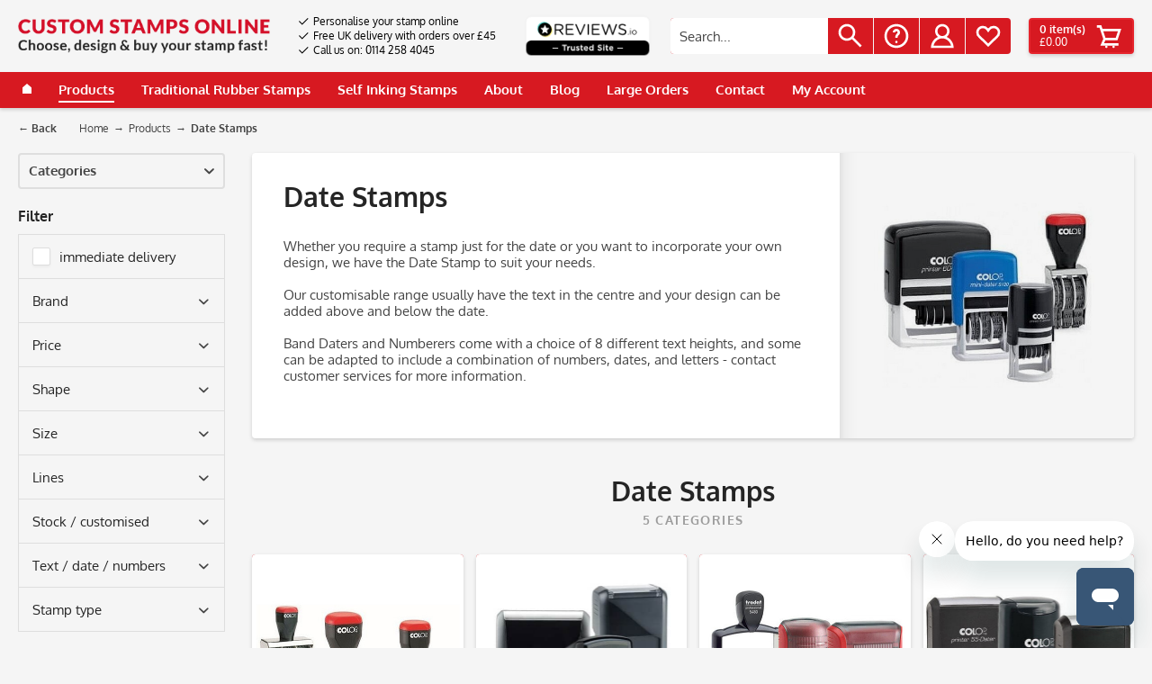

--- FILE ---
content_type: text/html; charset=UTF-8
request_url: https://www.customstampsonline.com/category/daters-numberers
body_size: 27518
content:
<!DOCTYPE html>
<html class="no-js" lang="en" itemscope="itemscope" itemtype="http://schema.org/WebPage">
<head>
<script data-cmp-ab="1">
window.cmp_block_samedomain = false; //true = blocking of scripts/iframes/images from the same domain
window.cmp_block_ignoredomains = ["paypalobjects.com","paypal.com","payments-amazon.com","trustedshops.com","g3d-app.com", "stripe.com", "clarity.ms"]; // list of domains that should not be blocked
</script>
<script type="text/javascript" data-cmp-ab="1" src="https://cdn.consentmanager.net/delivery/autoblocking/ee5ee18a9118b.js" data-cmp-host="b.delivery.consentmanager.net" data-cmp-cdn="cdn.consentmanager.net" data-cmp-codesrc="0"></script>
<script type="text/javascript">
(function(c,l,a,r,i,t,y){
c[a]=c[a]||function(){(c[a].q=c[a].q||[]).push(arguments)};
t=l.createElement(r);t.async=1;t.src="https://www.clarity.ms/tag/"+i;
y=l.getElementsByTagName(r)[0];y.parentNode.insertBefore(t,y);
})(window, document, "clarity", "script", "sfv77ht0as");
</script>
<meta charset="utf-8">
<meta name="author" content="Marc Rietbrock" />
<meta name="robots" content="index,follow" />
<meta name="revisit-after" content="1 days" />
<meta name="keywords" content="Date Stamps, Adaptable Date and Letter Stamps,  Customisable Date Stamps" />
<meta name="description" content="Our customisable Date Stamps are designed to incorporate your needs with adaptable combinations of numbers, dates and letters. Order now for free delivery." />
<meta property="og:type" content="product" />
<meta property="og:site_name" content="customstampsonline.com" />
<meta property="og:title" content="Date Stamps" />
<meta property="og:description" content="   Whether you require a stamp just for the date or you want to incorporate your own design, we have the Date Stamp to suit your needs.   Our customisable range usually have the text in the centre and your design can be added above and..." />
<meta property="og:image" content="https://www.customstampsonline.com/media/image/eb/c1/b3/category_date_stamps.jpg" />
<meta name="twitter:card" content="product" />
<meta name="twitter:site" content="customstampsonline.com" />
<meta name="twitter:title" content="Date Stamps" />
<meta name="twitter:description" content="   Whether you require a stamp just for the date or you want to incorporate your own design, we have the Date Stamp to suit your needs.   Our customisable range usually have the text in the centre and your design can be added above and..." />
<meta name="twitter:image" content="https://www.customstampsonline.com/media/image/eb/c1/b3/category_date_stamps.jpg" />
<meta itemprop="copyrightHolder" content="customstampsonline.com" />
<meta itemprop="copyrightYear" content="2018" />
<meta itemprop="isFamilyFriendly" content="True" />
<meta itemprop="image" content="https://www.customstampsonline.com/media/image/b4/eb/54/logo_customstampsonlineMaPH5dxORYZ6r.png" />
<meta name="viewport" content="width=device-width, initial-scale=1.0, user-scalable=no">
<meta name="mobile-web-app-capable" content="yes">
<meta name="apple-mobile-web-app-title" content="customstampsonline.com">
<meta name="apple-mobile-web-app-capable" content="yes">
<meta name="apple-mobile-web-app-status-bar-style" content="default">
<link rel="alternate" href="https://www.customstampsonline.com/category/daters-numberers" hreflang="en-gb"/>
<link rel="apple-touch-icon-precomposed" sizes="180x180" href="https://www.customstampsonline.com/media/image/0a/43/23/fav_CSO.png">
<link rel="shortcut icon" href="https://www.customstampsonline.com/media/unknown/bd/48/92/CSO_favicon.ico">
<meta http-equiv="X-UA-Compatible" content="IE=Edge">
<meta name="msapplication-navbutton-color" content="#D71921">
<meta name="application-name" content="customstampsonline.com">
<meta name="msapplication-starturl" content="https://www.customstampsonline.com/">
<meta name="msapplication-window" content="width=1024;height=768">
<meta name="msapplication-TileImage" content="https://www.customstampsonline.com/media/image/95/db/4e/fav_stamps4u.png">
<meta name="msapplication-TileColor" content="#D71921">
<link rel="icon" type="image/png" sizes="192x192" href="https://www.customstampsonline.com/media/image/0a/43/23/fav_CSO.png">
<meta name="theme-color" content="#D71921">
<link rel="canonical" href="https://www.customstampsonline.com/category/daters-numberers" />
<title itemprop="name">Buy Date Stamps From £5.72 | Custom Stamps Online
</title>
<link href="/web/cache/1763451973_34572cee3ecad3e3d8c1322a954d4091.css" media="all" rel="stylesheet" type="text/css" />
<link rel="preload" href="/themes/Frontend/Stempelfabrik/frontend/_public/src/fonts/oxygen-v10-latin-400.woff2" as="font" type="font/woff2" crossorigin>
<link rel="preload" href="/themes/Frontend/Stempelfabrik/frontend/_public/src/fonts/oxygen-v10-latin-700.woff2" as="font" type="font/woff2" crossorigin>
<link rel="preload" href="/themes/Frontend/Stempelfabrik/frontend/_public/src/fonts/shopware.woff" as="font" type="font/woff" crossorigin>
<link rel="preload" href="/themes/Frontend/Stempelfabrik/frontend/_public/src/fonts/stempel-fabrik.woff" as="font" type="font/woff" crossorigin>
<link rel="preload" href="/themes/Frontend/Stempelfabrik/frontend/_public/vendors/fonts/font-awesome-fontface/fontawesome-webfont.woff2" as="font" type="font/woff2" crossorigin>
<link rel="stylesheet" type="text/css" href="/engine/Shopware/Plugins/Community/Backend/BogxInstagramFeed/Views/frontend/_public/src/css/font-awesome.min.css" />
<link rel="stylesheet" type="text/css" href="/engine/Shopware/Plugins/Community/Backend/BogxInstagramFeed/Views/frontend/_public/src/css/jquery.tosrus.all.css" />
<script>
const sl_do_not_track_these_clicks1 = [
{
"type": "class",
"identifier": "page-wrap"
},
{
"type": "class",
"identifier": "content--wrapper"
},
{
"type": "class",
"identifier": "content--home"
},
{
"type": "class",
"identifier": "content--emotions"
},
{
"type": "class",
"identifier": "emotion--html"
},
];
(function() {
function findWrapper(clickedElement) {
for (const setting of sl_do_not_track_these_clicks1) {
if (setting.type === 'class' && clickedElement.classList.contains(setting.identifier)) {
console.log("Klick erkannt auf Element mit Klasse:", setting.identifier);
return clickedElement;
}
}
return null;
}
function handleClick(event) {
const wrapper = findWrapper(event.target);
if (wrapper) {
console.log("Wrapper-Klick");
// Statt event.preventDefault() und event.stopPropagation(),
// markieren wir das Event als bereits verarbeitet
event.sl_processed = true;
} else {
console.log("Kein Wrapper-Klick");
}
}
function wrapGTMListener() {
const originalAddEventListener = EventTarget.prototype.addEventListener;
EventTarget.prototype.addEventListener = function(type, listener, options) {
if (type === 'click') {
const wrappedListener = function(event) {
if (!event.sl_processed) {
listener.apply(this, arguments);
}
};
originalAddEventListener.call(this, type, wrappedListener, options);
} else {
originalAddEventListener.apply(this, arguments);
}
};
}
function registerEarlyListener() {
document.addEventListener('click', handleClick, { capture: true, passive: true });
}
wrapGTMListener();
requestAnimationFrame(registerEarlyListener);
document.addEventListener('DOMContentLoaded', registerEarlyListener);
})();
</script>
<script src="https://stream.customstampsonline.com/scripts/nees7u5YgqYbDmOdltm4jRpbw2qRzDil5fP0FNSK1BXQgBZPTW9OZsU6iChpANGH.js" defer></script>
</head>
<script>
(function (sCDN,sCDNProject,sCDNWorkspace,sCDNVers) {
if ( window.localStorage !== null &&
typeof window.localStorage === "object" &&
typeof window.localStorage.getItem === "function" &&
window.sessionStorage !== null &&
typeof window.sessionStorage === "object" &&
typeof window.sessionStorage.getItem === "function" ) {
sCDNVers = window.sessionStorage.getItem('jts_preview_version') ||
window.localStorage.getItem('jts_preview_version') ||
sCDNVers;
}
window.jentis = window.jentis || {};
window.jentis.config = window.jentis.config || {};
window.jentis.config.frontend = window.jentis.config.frontend || {};
window.jentis.config.frontend.cdnhost = sCDN+"/get/"+sCDNWorkspace+"/web/"+sCDNVers+"/";
window.jentis.config.frontend.vers = sCDNVers;
window.jentis.config.frontend.env = sCDNWorkspace;
window.jentis.config.frontend.project = sCDNProject;
window._jts = window._jts || [];
var f   = document.getElementsByTagName("script")[0];
var j = document.createElement("script");
j.async = true;
j.src   = window.jentis.config.frontend.cdnhost+"pb668u.js";
f.parentNode.insertBefore(j, f)
})("https://s6drax.customstampsonline.com","customstampsonline_com","live","_");
</script>
<noscript>
<iframe src="//www.googletagmanager.com/ns.html?id=GTM-T8PRQS4" height="0" width="0" style="display:none;visibility:hidden"></iframe>
</noscript>
<script>
(function (w, d, s, l, i) {
w[l] = w[l] || [];
w[l].push({
'gtm.start': new Date().getTime(), event: 'gtm.js'
});
var f = d.getElementsByTagName(s)[0],
j = d.createElement(s), dl = l != 'dataLayer' ? '&l=' + l : '';
j.async = true;
j.setAttribute("data-cmp-ab", "1");
j.src =
'//www.googletagmanager.com/gtm.js?id=' + i + dl;
f.parentNode.insertBefore(j, f);
})(window, document, 'script', 'dataLayer', 'GTM-T8PRQS4');
</script>
<body class="is--ctl-listing is--act-index is--header-v2" id="top">
<div class="page-wrap">
<noscript class="noscript-main">
<div class="alert is--warning">
<div class="alert--icon">
<i class="icon--element icon--warning"></i>
</div>
<div class="alert--content">
To be able to use customstampsonline.com in full range, we recommend activating Javascript in your browser.
</div>
</div>
</noscript>
<header class="header-main">
<div class="header-container">
<div class="logo-main block-group" role="banner">
<div class="logo--shop block">
<a class="logo--link" href="https://www.customstampsonline.com/" title="customstampsonline.com - online shop for personalised rubber stamps">
<picture>
<source srcset="https://www.customstampsonline.com/media/image/b4/eb/54/logo_customstampsonlineMaPH5dxORYZ6r.png" media="(min-width: 78.75em)">
<source srcset="https://www.customstampsonline.com/media/image/e5/1a/02/customstampsonline_logo_round_clipped_final.png" media="(min-width: 64em)">
<source srcset="https://www.customstampsonline.com/media/image/e5/1a/02/customstampsonline_logo_round_clipped_final.png" media="(min-width: 48em)">
<img src="https://www.customstampsonline.com/media/image/e5/1a/02/customstampsonline_logo_round_clipped_final.png" alt="customstampsonline.com - online shop for personalised rubber stamps">
</picture>
</a>
</div>

    
        <div class="shop--switch navigation--entry entry--service has--drop-down"
            aria-haspopup="true"
            data-drop-down-menu="true"
            data-preventDefault="false">

                    </div>

    



    

</div>
<div class="trust-area">
<nav class="usp--navigation">
<ul class="navigation--list" role="menubar">
<li class="navigation--entry" role="menuitem">
<a class="navigation--link" href="/about-us" title="&lt;i class=&quot;fa fa-truck fa-lg&quot; aria-hidden=&quot;true&quot;&gt;&lt;/i&gt; Personalise your stamp online">
<svg xmlns="http://www.w3.org/2000/svg" width="11" height="8">
<path fill="currentColor" d="M3.795 6.142L.728 3.071l-.724.724L3.799 7.59 10.66.728 9.936.004z"/>
</svg>
<i class="fa fa-truck fa-lg" aria-hidden="true"></i> Personalise your stamp online
</a>
</li>
<li class="navigation--entry" role="menuitem">
<a class="navigation--link" href="/delivery-options" title="&lt;i class=&quot;fa fa-id-card-o fa-lg&quot; aria-hidden=&quot;true&quot;&gt;&lt;/i&gt; Free UK delivery with orders over £45">
<svg xmlns="http://www.w3.org/2000/svg" width="11" height="8">
<path fill="currentColor" d="M3.795 6.142L.728 3.071l-.724.724L3.799 7.59 10.66.728 9.936.004z"/>
</svg>
<i class="fa fa-id-card-o fa-lg" aria-hidden="true"></i> Free UK delivery with orders over £45
</a>
</li>
<li class="navigation--entry" role="menuitem">
<a class="navigation--link" href="tel:01142584045" title="&lt;i class=&quot;fa fa-clock-o fa-lg&quot; aria-hidden=&quot;true&quot;&gt;&lt;/i&gt; Call us on: 0114 258 4045">
<svg xmlns="http://www.w3.org/2000/svg" width="11" height="8">
<path fill="currentColor" d="M3.795 6.142L.728 3.071l-.724.724L3.799 7.59 10.66.728 9.936.004z"/>
</svg>
<i class="fa fa-clock-o fa-lg" aria-hidden="true"></i> Call us on: 0114 258 4045
</a>
</li>
</ul>
</nav>
<div class="secure-connection">
<svg width="8px" height="12px" viewBox="0 0 8 12" version="1.1" xmlns="http://www.w3.org/2000/svg" xmlns:xlink="http://www.w3.org/1999/xlink">
<g fill="currentColor">
<path d="M4,2 C1.789,2 0,3.791 0,6 L0,14 L8,14 L8,6 C8,3.791 6.207,2 4,2 Z M2,8 L2,6 C2,4.895 2.895,4 4,4 C5.105,4 6,4.895 6,6 L6,8 L2,8 Z" id="lock"></path>
</g>
</svg>
Secure connection
</div>
<div class="trust-icons">
<a href="https://www.reviews.co.uk/company-reviews/store/custom-stamps-online" target="_blank" rel="nofollow">
<picture>
<source type="image/png" srcset="https://s3-eu-west-1.amazonaws.com/reviews-global/images/trust-badges/reviews-trust-logo-2.png 1x, https://s3-eu-west-1.amazonaws.com/reviews-global/images/trust-badges/reviews-trust-logo-2@2x.png 2x">
<img src="https://s3-eu-west-1.amazonaws.com/reviews-global/images/trust-badges/reviews-trust-logo-2.png" alt="Reviews io Trust Badge">
</picture>
</a>
</div>
</div>
<nav class="shop--navigation block-group">
<ul class="navigation--list block-group" role="menubar">
<li class="navigation--entry entry--menu-left" role="menuitem">
<a class="entry--link entry--trigger btn is--icon-left" href="#offcanvas--left" data-offcanvas="true" data-offCanvasSelector=".sidebar-main">
<i class="icon--menu"></i> Menu
</a>
</li>
<li class="navigation--entry entry--search" role="menuitem" data-search="true" aria-haspopup="true">
<a class="entry--link entry--trigger btn is--icon-left" href="#show-hide--search" title="Show / close search">
<svg xmlns="http://www.w3.org/2000/svg" viewBox="0 0 48 48">
<path fill="currentColor" d="M18 32c3.144 0 6.036-1.049 8.373-2.799L40 42.829 42.828 40 29.201 26.373A13.918 13.918 0 0032 18c0-7.732-6.268-14-14-14S4 10.268 4 18s6.268 14 14 14zm0-24c5.514 0 10 4.486 10 10s-4.486 10-10 10S8 23.514 8 18 12.486 8 18 8z"/>
</svg>
<span class="search--display">Search</span>
</a>
<form action="/search" method="get" class="main-search--form">
<label>
<span class="label-inner">Search:</span>
<input type="search" name="sSearch" class="main-search--field" autocomplete="off" autocapitalize="off" placeholder="Search..." maxlength="30">
</label>
<button type="submit" class="main-search--button entry--link btn is--icon-left" title="Search">
<svg xmlns="http://www.w3.org/2000/svg" viewBox="0 0 48 48">
<path fill="currentColor" d="M18 32c3.144 0 6.036-1.049 8.373-2.799L40 42.829 42.828 40 29.201 26.373A13.918 13.918 0 0032 18c0-7.732-6.268-14-14-14S4 10.268 4 18s6.268 14 14 14zm0-24c5.514 0 10 4.486 10 10s-4.486 10-10 10S8 23.514 8 18 12.486 8 18 8z"/>
</svg>
<span class="main-search--text">Search</span>
</button>
<div class="form--ajax-loader">&nbsp;</div>
</form>
<div class="main-search--results"></div>
</li>
<li class="navigation--entry entry--service has--drop-down" role="menuitem" aria-haspopup="true" data-drop-down-menu="true">
<span title="Service/Help" class="entry--link entry--trigger btn is--icon-left">
<svg xmlns="http://www.w3.org/2000/svg" viewBox="0 0 48 48">
<path fill="currentColor" d="M24 44c11.046 0 20-8.954 20-20S35.046 4 24 4 4 12.954 4 24s8.954 20 20 20zm0-36c8.822 0 16 7.178 16 16s-7.178 16-16 16S8 32.822 8 24 15.178 8 24 8z"/>
<path fill="currentColor" d="M24 16c1.103 0 2 .897 2 2 0 .954-.298 1.244-1.094 2.021C23.68 21.216 22 22.853 22 26.999h4c0-2.459.712-3.153 1.698-4.114C28.669 21.938 30 20.642 30 18c0-3.309-2.691-6-6-6s-6 2.691-6 6h4c0-1.103.897-2 2-2z"/>
<circle fill="currentColor" cx="24" cy="34" r="2"/>
</svg>
<span class="service--display">Service/Help</span>
</span>
<ul class="service--list is--rounded" role="menu">
<li class="service--entry" role="menuitem">
<a class="service--link" href="https://www.customstampsonline.com/delivery-options" title="Delivery Options">
Delivery Options
</a>
</li>
<li class="service--entry" role="menuitem">
<a class="service--link" href="https://www.customstampsonline.com/large-orders" title="Large Orders">
Large Orders
</a>
</li>
<li class="service--entry" role="menuitem">
<a class="service--link" href="https://www.customstampsonline.com/uploading-your-layouts" title="Uploading your layouts">
Uploading your layouts
</a>
</li>
<li class="service--entry" role="menuitem">
<a class="service--link" href="https://www.customstampsonline.com/frequently-asked-questions-faq" title="Frequently Asked Questions (FAQ) ">
Frequently Asked Questions (FAQ)
</a>
</li>
<li class="service--entry" role="menuitem">
<a class="service--link" href="https://www.customstampsonline.com/newsletter" title="Newsletter">
Newsletter
</a>
</li>
<li class="service--entry" role="menuitem">
<a class="service--link" href="https://www.customstampsonline.com/contact" title="Contact" target="_self" rel="nofollow noopener">
Contact
</a>
</li>
<li class="service--entry" role="menuitem">
<a class="service--link" href="/blog" title="Blog">
Blog
</a>
</li>
<li class="service--entry" role="menuitem">
<a class="service--link" href="https://www.customstampsonline.com/general-terms-and-conditions" title="General terms and conditions">
General terms and conditions
</a>
</li>
<li class="service--entry" role="menuitem">
<a class="service--link" href="https://www.customstampsonline.com/privacy-and-data-protection" title="Privacy and data protection">
Privacy and data protection
</a>
</li>
<li class="service--entry" role="menuitem">
<a class="service--link" href="https://www.customstampsonline.com/instructions-for-cancellation" title="Instructions for cancellation">
Instructions for cancellation
</a>
</li>
<li class="service--entry" role="menuitem">
<a class="service--link" href="https://www.customstampsonline.com/about-us" title="About Us">
About Us
</a>
</li>
</ul>
</li>



    
        
        <li class="navigation--entry entry--account"
            role="menuitem">

            
                <a href="https://www.customstampsonline.com/account"
                   title="My account"
                   class="entry--link account--link btn is--icon-left">

                    <svg xmlns="http://www.w3.org/2000/svg" viewBox="0 0 48 48">
                        <path fill="currentColor" d="M31.278 25.525C34.144 23.332 36 19.887 36 16c0-6.627-5.373-12-12-12S12 9.373 12 16c0 3.887 1.856 7.332 4.722 9.525C9.84 28.531 5 35.665 5 44h38c0-8.335-4.84-15.469-11.722-18.475zM16 16c0-4.411 3.589-8 8-8s8 3.589 8 8-3.589 8-8 8-8-3.589-8-8zm8 12c6.977 0 12.856 5.107 14.525 12H9.475C11.144 33.107 17.023 28 24 28z"/>
                    </svg>

                                            <span class="account--display">
                            My account
                        </span>
                                    </a>
            

                    </li>

    



    
        
        
                    

        
        
            <li class="navigation--entry entry--notepad" role="menuitem">
                <a class="entry--link entry--trigger btn is--icon-left" href="https://www.customstampsonline.com/note" title="Wish list">

                    <svg xmlns="http://www.w3.org/2000/svg" viewBox="0 0 48 48">
                        <path class="outline" fill="currentColor" d="M8.444 27L24 42l15.556-15A11.1 11.1 0 0044 18.111C44 11.978 39.022 7 32.889 7A11.095 11.095 0 0024 11.456 11.095 11.095 0 0015.111 7C8.978 7 4 11.978 4 18.111A11.1 11.1 0 008.444 27zm6.667-16a7.049 7.049 0 015.687 2.853L24 18.128l3.202-4.275A7.049 7.049 0 0132.889 11 7.12 7.12 0 0140 18.111a7.076 7.076 0 01-2.851 5.694l-.195.147-.176.169L24 36.443 11.221 24.121l-.176-.169-.195-.147A7.077 7.077 0 018 18.111 7.12 7.12 0 0115.111 11z"/>
                        <path class="filled" fill="none" d="M8.444 27L24 42l15.556-15A11.1 11.1 0 0044 18.111C44 11.978 39.022 7 32.889 7A11.095 11.095 0 0024 11.456 11.095 11.095 0 0015.111 7C8.978 7 4 11.978 4 18.111A11.1 11.1 0 008.444 27z"/>
                    </svg>

                    <span class="notepad--display">
                        Wish list
                    </span>

                                    </a>
            </li>
        

        
        <li class="navigation--entry entry--cart" role="menuitem">
            <a class="entry--link cart--link btn is--icon-right is--primary" href="https://www.customstampsonline.com/checkout/cart" title="Shopping basket">

                <svg xmlns="http://www.w3.org/2000/svg" viewBox="0 0 48 48">
                    <path fill="currentColor" d="M14.857 28.896L9.923 40H40v-4H16.078l2.222-5h20.142l6.333-19H13.441l-2-6H4v4h4.559l6.298 18.896zM39.225 16l-3.667 11H18.441l-3.667-11h24.451z"/>
                    <circle fill="currentColor" cx="20" cy="42" r="2"/>
                    <circle fill="currentColor" cx="32" cy="42" r="2"/>
                </svg>

                <span class="cart--display">
                                            Shopping basket
                                    </span>

                <span class="cart--content">
                    <span class="cart--count">
                        <span class="cart--quantity">
                            0
                        </span>
                        item(s)
                    </span>
                    <span class="cart--amount">
                        &pound;0.00
                    </span>
                </span>
            </a>
        </li>

    


</ul>
</nav>
</div>
<nav class="navigation-main">
<div data-menu-scroller="true" data-listSelector=".navigation--list.container" data-viewPortSelector=".navigation--list-wrapper">
<div class="navigation--list-wrapper">
<ul class="navigation--list container" role="menubar" itemscope="itemscope" itemtype="http://schema.org/SiteNavigationElement">
<li class="navigation--entry is--home" role="menuitem">
<a class="navigation--link is--first" href="https://www.customstampsonline.com/" title="Home" itemprop="url">
<span class="icon--house">
<svg xmlns="http://www.w3.org/2000/svg" width="10" height="11">
<path fill="currentColor" d="M0 11V4.231L5 0l5 4.231V11z"/>
</svg>
</span>
<span itemprop="name" class="is--hidden">
Home
</span>
</a>
</li>            <li class="navigation--entry is--active" role="menuitem">
<a class="navigation--link is--active" href="https://www.customstampsonline.com/category/products" title="Products" itemprop="url">
<span itemprop="name">Products</span>
</a>
</li>
<li class="navigation--entry" role="menuitem">
<a class="navigation--link" href="https://www.customstampsonline.com/category/traditional-rubber-stamps" title="Traditional Rubber Stamps" itemprop="url">
<span itemprop="name">Traditional Rubber Stamps</span>
</a>
</li>
<li class="navigation--entry" role="menuitem">
<a class="navigation--link" href="https://www.customstampsonline.com/category/self-inking-stamps" title="Self Inking Stamps" itemprop="url">
<span itemprop="name">Self Inking Stamps</span>
</a>
</li>
<li class="navigation--entry" role="menuitem">
<a class="navigation--link" href="/about-us" title="About" itemprop="url">
<span itemprop="name">About</span>
</a>
</li>
<li class="navigation--entry" role="menuitem">
<a class="navigation--link" href="https://www.customstampsonline.com/blog" title="Blog" itemprop="url">
<span itemprop="name">Blog</span>
</a>
</li>
<li class="navigation--entry" role="menuitem">
<a class="navigation--link" href="/large-orders" title="Large Orders" itemprop="url">
<span itemprop="name">Large Orders</span>
</a>
</li>
<li class="navigation--entry" role="menuitem">
<a class="navigation--link" href="/contact-form" title="Contact" itemprop="url">
<span itemprop="name">Contact</span>
</a>
</li>
<li class="navigation--entry" role="menuitem">
<a class="navigation--link" href="/account" title="My Account" itemprop="url">
<span itemprop="name">My Account</span>
</a>
</li>
</ul>
</div>
<div class="advanced-menu" data-advanced-menu="true" data-hoverDelay="750">
<div class="menu--container">
<div class="button-container">
<a href="https://www.customstampsonline.com/category/products" class="button--category" title="To category Products">
<i class="icon--arrow-right"></i>
To category Products
</a>
<span class="button--close">
<i class="icon--cross"></i>
</span>
</div>
<div class="content--wrapper has--content has--teaser">
<ul class="menu--list menu--level-0 columns--2" style="width: 75%;">
<li class="menu--list-item item--level-0" style="width: 100%">
<a href="https://www.customstampsonline.com/category/traditional-rubber-stamps" class="menu--list-item-link" title="Traditional Rubber Stamps">
<i class="fa fa-caret-right"></i>
&nbsp;Traditional Rubber Stamps
</a>
</li>
<li class="menu--list-item item--level-0" style="width: 100%">
<a href="https://www.customstampsonline.com/category/self-inking-stamps" class="menu--list-item-link" title="Self Inking Stamps">
<i class="fa fa-caret-right"></i>
&nbsp;Self Inking Stamps
</a>
</li>
<li class="menu--list-item item--level-0" style="width: 100%">
<a href="https://www.customstampsonline.com/category/pre-inked-stamps" class="menu--list-item-link" title="Pre Inked Stamps">
<i class="fa fa-caret-right"></i>
&nbsp;Pre Inked Stamps
</a>
</li>
<li class="menu--list-item item--level-0" style="width: 100%">
<a href="https://www.customstampsonline.com/category/daters-numberers" class="menu--list-item-link" title="Date Stamps">
<i class="fa fa-caret-right"></i>
&nbsp;Date Stamps
</a>
</li>
<li class="menu--list-item item--level-0" style="width: 100%">
<a href="https://www.customstampsonline.com/category/ink-pad-accessories" class="menu--list-item-link" title="Ink Pads, Inks and Accessories">
<i class="fa fa-caret-right"></i>
&nbsp;Ink Pads, Inks and Accessories
</a>
</li>
<li class="menu--list-item item--level-0" style="width: 100%">
<a href="https://www.customstampsonline.com/category/loyalty-stamps" class="menu--list-item-link" title="Loyalty Stamps">
<i class="fa fa-caret-right"></i>
&nbsp;Loyalty Stamps
</a>
</li>
<li class="menu--list-item item--level-0" style="width: 100%">
<a href="https://www.customstampsonline.com/category/stock-stamps" class="menu--list-item-link" title="Stock Stamps">
<i class="fa fa-caret-right"></i>
&nbsp;Stock Stamps
</a>
</li>
<li class="menu--list-item item--level-0" style="width: 100%">
<a href="https://www.customstampsonline.com/category/customised-best-sellers" class="menu--list-item-link" title="Customised Best Sellers">
<i class="fa fa-caret-right"></i>
&nbsp;Customised Best Sellers
</a>
</li>
<li class="menu--list-item item--level-0" style="width: 100%">
<a href="https://www.customstampsonline.com/category/embossing-stamp-pens-nameplates" class="menu--list-item-link" title="Embossing, Stamp Pens, and Nameplates">
<i class="fa fa-caret-right"></i>
&nbsp;Embossing, Stamp Pens, and Nameplates
</a>
</li>
<li class="menu--list-item item--level-0" style="width: 100%">
<a href="https://www.customstampsonline.com/category/craft-stamps" class="menu--list-item-link" title="Hobbies and Crafts">
<i class="fa fa-caret-right"></i>
&nbsp;Hobbies and Crafts
</a>
</li>
<li class="menu--list-item item--level-0" style="width: 100%">
<a href="https://www.customstampsonline.com/category/professional-stamps" class="menu--list-item-link" title="Professional Stamps">
<i class="fa fa-caret-right"></i>
&nbsp;Professional Stamps
</a>
</li>
</ul>
<div class="menu--delimiter" style="right: 25%;"></div>
<div class="menu--teaser" style="width: 25%;">
<a href="https://www.customstampsonline.com/category/products" title="To category Products" class="teaser--image" style="background-image: url(https://www.customstampsonline.com/media/image/62/47/de/29_Products-Category-Banner.jpg);"></a>
<div class="teaser--text">
We offer a comprehensive selection of stamps to meet all your personal and professional needs. Whether you're looking for classic  Traditional Rubber Stamps  or the convenience of  Self Inking Stamps , we have something for everyone.
Each...
<a class="teaser--text-link" href="https://www.customstampsonline.com/category/products" title="learn more">
learn more
</a>
</div>
</div>
</div>
</div>
<div class="menu--container">
<div class="button-container">
<a href="https://www.customstampsonline.com/category/traditional-rubber-stamps" class="button--category" title="To category Traditional Rubber Stamps">
<i class="icon--arrow-right"></i>
To category Traditional Rubber Stamps
</a>
<span class="button--close">
<i class="icon--cross"></i>
</span>
</div>
<div class="content--wrapper has--content">
<ul class="menu--list menu--level-0 columns--2" style="width: 100%;">
<li class="menu--list-item item--level-0" style="width: 100%">
<a href="https://www.customstampsonline.com/category/rectangular-rubber-stamps" class="menu--list-item-link" title="Rectangular Rubber Stamps">
<i class="fa fa-caret-right"></i>
&nbsp;Rectangular Rubber Stamps
</a>
</li>
<li class="menu--list-item item--level-0" style="width: 100%">
<a href="https://www.customstampsonline.com/category/square-rubber-stamps" class="menu--list-item-link" title="Square Rubber Stamps">
<i class="fa fa-caret-right"></i>
&nbsp;Square Rubber Stamps
</a>
</li>
<li class="menu--list-item item--level-0" style="width: 100%">
<a href="https://www.customstampsonline.com/category/circular-rubber-stamps" class="menu--list-item-link" title="Circle Rubber Stamps">
<i class="fa fa-caret-right"></i>
&nbsp;Circle Rubber Stamps
</a>
</li>
</ul>
</div>
</div>
<div class="menu--container">
<div class="button-container">
<a href="https://www.customstampsonline.com/category/self-inking-stamps" class="button--category" title="To category Self Inking Stamps">
<i class="icon--arrow-right"></i>
To category Self Inking Stamps
</a>
<span class="button--close">
<i class="icon--cross"></i>
</span>
</div>
<div class="content--wrapper has--content">
<ul class="menu--list menu--level-0 columns--2" style="width: 100%;">
<li class="menu--list-item item--level-0" style="width: 100%">
<a href="https://www.customstampsonline.com/category/trodat-self-inking" class="menu--list-item-link" title="Trodat Self Inking Stamps">
<i class="fa fa-caret-right"></i>
&nbsp;Trodat Self Inking Stamps
</a>
</li>
<li class="menu--list-item item--level-0" style="width: 100%">
<a href="https://www.customstampsonline.com/category/trodat-professional" class="menu--list-item-link" title="Trodat Professional Stamps">
<i class="fa fa-caret-right"></i>
&nbsp;Trodat Professional Stamps
</a>
</li>
<li class="menu--list-item item--level-0" style="width: 100%">
<a href="https://www.customstampsonline.com/category/maxstamp-self-inking" class="menu--list-item-link" title="MaxStamp Self Inking Stamps">
<i class="fa fa-caret-right"></i>
&nbsp;MaxStamp Self Inking Stamps
</a>
</li>
<li class="menu--list-item item--level-0" style="width: 100%">
<a href="https://www.customstampsonline.com/category/colop-self-inking" class="menu--list-item-link" title="Colop Self Inking Stamps">
<i class="fa fa-caret-right"></i>
&nbsp;Colop Self Inking Stamps
</a>
</li>
<li class="menu--list-item item--level-0" style="width: 100%">
<a href="https://www.customstampsonline.com/category/colop-classic" class="menu--list-item-link" title="Colop Classic Stamps">
<i class="fa fa-caret-right"></i>
&nbsp;Colop Classic Stamps
</a>
</li>
</ul>
</div>
</div>
<div class="menu--container no--content">
<div class="button-container">
<a href="/about-us" class="button--category" title="To category About">
<i class="icon--arrow-right"></i>
To category About
</a>
<span class="button--close">
<i class="icon--cross"></i>
</span>
</div>
</div>
<div class="menu--container no--content">
<div class="button-container">
<a href="https://www.customstampsonline.com/blog" class="button--category" title="To category Blog">
<i class="icon--arrow-right"></i>
To category Blog
</a>
<span class="button--close">
<i class="icon--cross"></i>
</span>
</div>
</div>
<div class="menu--container no--content">
<div class="button-container">
<a href="/large-orders" class="button--category" title="To category Large Orders">
<i class="icon--arrow-right"></i>
To category Large Orders
</a>
<span class="button--close">
<i class="icon--cross"></i>
</span>
</div>
</div>
<div class="menu--container no--content">
<div class="button-container">
<a href="/contact-form" class="button--category" title="To category Contact">
<i class="icon--arrow-right"></i>
To category Contact
</a>
<span class="button--close">
<i class="icon--cross"></i>
</span>
</div>
</div>
<div class="menu--container no--content">
<div class="button-container">
<a href="/account" class="button--category" title="To category My Account">
<i class="icon--arrow-right"></i>
To category My Account
</a>
<span class="button--close">
<i class="icon--cross"></i>
</span>
</div>
</div>
</div>
</div>
</nav>
</header>
<div class="container--ajax-cart" data-collapse-cart="true" data-displayMode="offcanvas"></div>
<section class="content-main container block-group">
<nav class="content--breadcrumb block">
<a class="breadcrumb--button breadcrumb--link" href="https://www.customstampsonline.com/category/products" title="Back (Products)">
<i class="icon--arrow-left"></i>
<span class="breadcrumb--title">Back</span>
</a>
<ol class="breadcrumb--list" role="menu" itemscope itemtype="http://schema.org/BreadcrumbList">
<li class="breadcrumb--entry is--home" role="menuitem" itemprop="itemListElement" itemscope itemtype="http://schema.org/ListItem">
<a class="breadcrumb--link" href="https://www.customstampsonline.com/" title="Home" itemprop="item">
<link itemprop="url" href="https://www.customstampsonline.com/">
<span class="breadcrumb--title" itemprop="name">Home</span>
</a>
<meta itemprop="position" content="0">
</li>
<li class="breadcrumb--separator" aria-hidden="true">
<i class="icon--arrow-right"></i>
</li>
<li class="breadcrumb--entry" role="menuitem" itemprop="itemListElement" itemscope itemtype="http://schema.org/ListItem">
<a class="breadcrumb--link" href="https://www.customstampsonline.com/category/products" title="Products" itemprop="item">
<link itemprop="url" href="https://www.customstampsonline.com/category/products">
<span class="breadcrumb--title" itemprop="name">Products</span>
</a>
<meta itemprop="position" content="1">
</li>
<li class="breadcrumb--separator" aria-hidden="true">
<i class="icon--arrow-right"></i>
</li>
<li class="breadcrumb--entry is--active" role="menuitem" itemprop="itemListElement" itemscope itemtype="http://schema.org/ListItem">
<a class="breadcrumb--link" href="https://www.customstampsonline.com/category/daters-numberers" title="Date Stamps" itemprop="item">
<link itemprop="url" href="https://www.customstampsonline.com/category/daters-numberers">
<span class="breadcrumb--title" itemprop="name">Date Stamps</span>
</a>
<meta itemprop="position" content="2">
</li>
</ol>
</nav>
<div class="content-main--inner">
<div class="listing--sidebar">
<aside class="sidebar-main off-canvas">
<div class="navigation--smartphone">
<ul class="navigation--list ">
<li class="navigation--entry entry--close-off-canvas">
<a href="#close-categories-menu" title="Close menu" class="navigation--link">
Close menu <i class="icon--arrow-right"></i>
</a>
</li>
</ul>
<div class="mobile--switches">

    
        <div class="shop--switch navigation--entry entry--service has--drop-down"
            aria-haspopup="true"
            data-drop-down-menu="true"
            data-preventDefault="false">

                    </div>

    



    

</div>
</div>
<div class="sidebar--categories-wrapper" data-subcategory-nav="true" data-mainCategoryId="10" data-categoryId="1792" data-fetchUrl="/widgets/listing/getCategory/categoryId/1792">
<div class="categories--headline navigation--headline">
Categories
</div>
<div class="sidebar--categories-navigation">
<ul class="sidebar--navigation categories--navigation navigation--list is--drop-down is--level0 is--rounded" role="menu">
<li class="navigation--entry is--active has--sub-categories has--sub-children" role="menuitem">
<a class="navigation--link is--active has--sub-categories link--go-forward" href="https://www.customstampsonline.com/category/products" data-categoryId="1774" data-fetchUrl="/widgets/listing/getCategory/categoryId/1774" title="Products">
Products
<span class="is--icon-right">
<i class="icon--arrow-right"></i>
</span>
</a>
<ul class="sidebar--navigation categories--navigation navigation--list is--level1 is--rounded" role="menu">
<li class="navigation--entry has--sub-children" role="menuitem">
<a class="navigation--link link--go-forward" href="https://www.customstampsonline.com/category/traditional-rubber-stamps" data-categoryId="1779" data-fetchUrl="/widgets/listing/getCategory/categoryId/1779" title="Traditional Rubber Stamps">
Traditional Rubber Stamps
<span class="is--icon-right">
<i class="icon--arrow-right"></i>
</span>
</a>
</li>
<li class="navigation--entry has--sub-children" role="menuitem">
<a class="navigation--link link--go-forward" href="https://www.customstampsonline.com/category/self-inking-stamps" data-categoryId="1783" data-fetchUrl="/widgets/listing/getCategory/categoryId/1783" title="Self Inking Stamps">
Self Inking Stamps
<span class="is--icon-right">
<i class="icon--arrow-right"></i>
</span>
</a>
</li>
<li class="navigation--entry" role="menuitem">
<a class="navigation--link" href="https://www.customstampsonline.com/category/pre-inked-stamps" data-categoryId="1790" data-fetchUrl="/widgets/listing/getCategory/categoryId/1790" title="Pre Inked Stamps">
Pre Inked Stamps
</a>
</li>
<li class="navigation--entry is--current is--active has--sub-categories has--sub-children" role="menuitem">
<a class="navigation--link is--current is--active has--sub-categories link--go-forward" href="https://www.customstampsonline.com/category/daters-numberers" data-categoryId="1792" data-fetchUrl="/widgets/listing/getCategory/categoryId/1792" title="Date Stamps">
Date Stamps
<span class="is--icon-right">
<i class="icon--arrow-right"></i>
</span>
</a>
<ul class="sidebar--navigation categories--navigation navigation--list is--level2 navigation--level-high is--rounded" role="menu">
<li class="navigation--entry" role="menuitem">
<a class="navigation--link" href="https://www.customstampsonline.com/category/line-daters-and-numberers" data-categoryId="1796" data-fetchUrl="/widgets/listing/getCategory/categoryId/1796" title="Line and Date Numberers">
Line and Date Numberers
</a>
</li>
<li class="navigation--entry" role="menuitem">
<a class="navigation--link" href="https://www.customstampsonline.com/category/maxstamp-self-inking-daters" data-categoryId="1793" data-fetchUrl="/widgets/listing/getCategory/categoryId/1793" title="MaxStamp Date Stamps">
MaxStamp Date Stamps
</a>
</li>
<li class="navigation--entry" role="menuitem">
<a class="navigation--link" href="https://www.customstampsonline.com/category/trodat-self-inking-daters" data-categoryId="1794" data-fetchUrl="/widgets/listing/getCategory/categoryId/1794" title="Trodat Date Stamps">
Trodat Date Stamps
</a>
</li>
<li class="navigation--entry" role="menuitem">
<a class="navigation--link" href="https://www.customstampsonline.com/category/colop-self-inking-daters" data-categoryId="1795" data-fetchUrl="/widgets/listing/getCategory/categoryId/1795" title="Colop Date Stamps">
Colop Date Stamps
</a>
</li>
<li class="navigation--entry" role="menuitem">
<a class="navigation--link" href="https://www.customstampsonline.com/category/stock-daters" data-categoryId="1797" data-fetchUrl="/widgets/listing/getCategory/categoryId/1797" title="Stock Date Stamps">
Stock Date Stamps
</a>
</li>
</ul>
</li>
<li class="navigation--entry has--sub-children" role="menuitem">
<a class="navigation--link link--go-forward" href="https://www.customstampsonline.com/category/ink-pad-accessories" data-categoryId="1799" data-fetchUrl="/widgets/listing/getCategory/categoryId/1799" title="Ink Pads, Inks and Accessories">
Ink Pads, Inks and Accessories
<span class="is--icon-right">
<i class="icon--arrow-right"></i>
</span>
</a>
</li>
<li class="navigation--entry has--sub-children" role="menuitem">
<a class="navigation--link link--go-forward" href="https://www.customstampsonline.com/category/loyalty-stamps" data-categoryId="1805" data-fetchUrl="/widgets/listing/getCategory/categoryId/1805" title="Loyalty Stamps">
Loyalty Stamps
<span class="is--icon-right">
<i class="icon--arrow-right"></i>
</span>
</a>
</li>
<li class="navigation--entry has--sub-children" role="menuitem">
<a class="navigation--link link--go-forward" href="https://www.customstampsonline.com/category/stock-stamps" data-categoryId="1808" data-fetchUrl="/widgets/listing/getCategory/categoryId/1808" title="Stock Stamps">
Stock Stamps
<span class="is--icon-right">
<i class="icon--arrow-right"></i>
</span>
</a>
</li>
<li class="navigation--entry has--sub-children" role="menuitem">
<a class="navigation--link link--go-forward" href="https://www.customstampsonline.com/category/customised-best-sellers" data-categoryId="1812" data-fetchUrl="/widgets/listing/getCategory/categoryId/1812" title="Customised Best Sellers">
Customised Best Sellers
<span class="is--icon-right">
<i class="icon--arrow-right"></i>
</span>
</a>
</li>
<li class="navigation--entry has--sub-children" role="menuitem">
<a class="navigation--link link--go-forward" href="https://www.customstampsonline.com/category/embossing-stamp-pens-nameplates" data-categoryId="1815" data-fetchUrl="/widgets/listing/getCategory/categoryId/1815" title="Embossing, Stamp Pens, and Nameplates">
Embossing, Stamp Pens, and Nameplates
<span class="is--icon-right">
<i class="icon--arrow-right"></i>
</span>
</a>
</li>
<li class="navigation--entry has--sub-children" role="menuitem">
<a class="navigation--link link--go-forward" href="https://www.customstampsonline.com/category/craft-stamps" data-categoryId="1821" data-fetchUrl="/widgets/listing/getCategory/categoryId/1821" title="Hobbies and Crafts">
Hobbies and Crafts
<span class="is--icon-right">
<i class="icon--arrow-right"></i>
</span>
</a>
</li>
<li class="navigation--entry has--sub-children" role="menuitem">
<a class="navigation--link link--go-forward" href="https://www.customstampsonline.com/category/professional-stamps" data-categoryId="1827" data-fetchUrl="/widgets/listing/getCategory/categoryId/1827" title="Professional Stamps">
Professional Stamps
<span class="is--icon-right">
<i class="icon--arrow-right"></i>
</span>
</a>
</li>
</ul>
</li>
<li class="navigation--entry has--sub-children" role="menuitem">
<a class="navigation--link link--go-forward" href="https://www.customstampsonline.com/category/traditional-rubber-stamps" data-categoryId="1876" data-fetchUrl="/widgets/listing/getCategory/categoryId/1876" title="Traditional Rubber Stamps">
Traditional Rubber Stamps
<span class="is--icon-right">
<i class="icon--arrow-right"></i>
</span>
</a>
</li>
<li class="navigation--entry has--sub-children" role="menuitem">
<a class="navigation--link link--go-forward" href="https://www.customstampsonline.com/category/self-inking-stamps" data-categoryId="1880" data-fetchUrl="/widgets/listing/getCategory/categoryId/1880" title="Self Inking Stamps">
Self Inking Stamps
<span class="is--icon-right">
<i class="icon--arrow-right"></i>
</span>
</a>
</li>
<li class="navigation--entry" role="menuitem">
<a class="navigation--link" href="/about-us" data-categoryId="1775" data-fetchUrl="/widgets/listing/getCategory/categoryId/1775" title="About">
About
</a>
</li>
<li class="navigation--entry" role="menuitem">
<a class="navigation--link" href="https://www.customstampsonline.com/blog" data-categoryId="1591" data-fetchUrl="/widgets/listing/getCategory/categoryId/1591" title="Blog">
Blog
</a>
</li>
<li class="navigation--entry" role="menuitem">
<a class="navigation--link" href="/large-orders" data-categoryId="1776" data-fetchUrl="/widgets/listing/getCategory/categoryId/1776" title="Large Orders">
Large Orders
</a>
</li>
<li class="navigation--entry" role="menuitem">
<a class="navigation--link" href="/contact-form" data-categoryId="1777" data-fetchUrl="/widgets/listing/getCategory/categoryId/1777" title="Contact">
Contact
</a>
</li>
<li class="navigation--entry" role="menuitem">
<a class="navigation--link" href="/account" data-categoryId="1778" data-fetchUrl="/widgets/listing/getCategory/categoryId/1778" title="My Account">
My Account
</a>
</li>
<li class="navigation--entry has--sub-children" role="menuitem">
<a class="navigation--link link--go-forward" href="https://www.customstampsonline.com/personalised-stamps-from-one-to-9-lines" data-categoryId="1855" data-fetchUrl="/widgets/listing/getCategory/categoryId/1855" title="Stamps in Groups">
Stamps in Groups
<span class="is--icon-right">
<i class="icon--arrow-right"></i>
</span>
</a>
</li>
<li class="navigation--entry" role="menuitem">
<a class="navigation--link" href="https://www.customstampsonline.com/custom-address-stamps" data-categoryId="1875" data-fetchUrl="/widgets/listing/getCategory/categoryId/1875" title="Address Stamps">
Address Stamps
</a>
</li>
</ul>
</div>
<div class="shop-sites--container is--rounded">
<div class="shop-sites--headline navigation--headline">
Information
</div>
<ul class="shop-sites--navigation sidebar--navigation navigation--list is--drop-down is--level0" role="menu">
<li class="navigation--entry" role="menuitem">
<a class="navigation--link" href="https://www.customstampsonline.com/delivery-options" title="Delivery Options" data-categoryId="78" data-fetchUrl="/widgets/listing/getCustomPage/pageId/78" >
Delivery Options
</a>
</li>
<li class="navigation--entry" role="menuitem">
<a class="navigation--link" href="https://www.customstampsonline.com/large-orders" title="Large Orders" data-categoryId="93" data-fetchUrl="/widgets/listing/getCustomPage/pageId/93" >
Large Orders
</a>
</li>
<li class="navigation--entry" role="menuitem">
<a class="navigation--link" href="https://www.customstampsonline.com/uploading-your-layouts" title="Uploading your layouts" data-categoryId="47" data-fetchUrl="/widgets/listing/getCustomPage/pageId/47" >
Uploading your layouts
</a>
</li>
<li class="navigation--entry" role="menuitem">
<a class="navigation--link" href="https://www.customstampsonline.com/frequently-asked-questions-faq" title="Frequently Asked Questions (FAQ) " data-categoryId="46" data-fetchUrl="/widgets/listing/getCustomPage/pageId/46" >
Frequently Asked Questions (FAQ)
</a>
</li>
<li class="navigation--entry" role="menuitem">
<a class="navigation--link" href="https://www.customstampsonline.com/newsletter" title="Newsletter" data-categoryId="90" data-fetchUrl="/widgets/listing/getCustomPage/pageId/90" >
Newsletter
</a>
</li>
<li class="navigation--entry" role="menuitem">
<a class="navigation--link" href="https://www.customstampsonline.com/contact" title="Contact" data-categoryId="1" data-fetchUrl="/widgets/listing/getCustomPage/pageId/1" target="_self" rel="nofollow noopener">
Contact
</a>
</li>
<li class="navigation--entry" role="menuitem">
<a class="navigation--link" href="/blog" title="Blog" data-categoryId="76" data-fetchUrl="/widgets/listing/getCustomPage/pageId/76" >
Blog
</a>
</li>
<li class="navigation--entry" role="menuitem">
<a class="navigation--link" href="https://www.customstampsonline.com/general-terms-and-conditions" title="General terms and conditions" data-categoryId="4" data-fetchUrl="/widgets/listing/getCustomPage/pageId/4" >
General terms and conditions
</a>
</li>
<li class="navigation--entry" role="menuitem">
<a class="navigation--link" href="https://www.customstampsonline.com/privacy-and-data-protection" title="Privacy and data protection" data-categoryId="7" data-fetchUrl="/widgets/listing/getCustomPage/pageId/7" >
Privacy and data protection
</a>
</li>
<li class="navigation--entry" role="menuitem">
<a class="navigation--link" href="https://www.customstampsonline.com/instructions-for-cancellation" title="Instructions for cancellation" data-categoryId="45" data-fetchUrl="/widgets/listing/getCustomPage/pageId/45" >
Instructions for cancellation
</a>
</li>
<li class="navigation--entry" role="menuitem">
<a class="navigation--link" href="https://www.customstampsonline.com/about-us" title="About Us" data-categoryId="9" data-fetchUrl="/widgets/listing/getCustomPage/pageId/9" >
About Us
</a>
</li>
</ul>
</div>
</div>
</aside>
<div class="sidebar-filter" >
<div class="sidebar-filter--title">
Filter
</div>
<div class="sidebar-filter--content">
<div class="action--filter-options off-canvas is--ajax-reload">
<a href="#" class="filter--close-btn" data-show-products-text="Show %s product(s)">
Close filters <i class="icon--arrow-right"></i>
</a>
<div class="filter--container">
<form id="filter" method="get" data-filter-form="true" data-is-in-sidebar="true" data-listing-url="https://www.customstampsonline.com/widgets/listing/listingCount/sCategory/1792" data-is-filtered="0" data-load-facets="false" data-instant-filter-result="true" class=" is--instant-filter">
<input type="hidden" name="p" value="1"/>
<input type="hidden" name="o" value="2"/>
<input type="hidden" name="n" value="24"/>
<div class="filter--facet-container">
<div class="filter-panel filter--value facet--immediate_delivery" data-filter-type="value" data-facet-name="immediate_delivery" data-field-name="delivery">
<div class="filter-panel--flyout">
<label class="filter-panel--title" for="delivery">
immediate delivery
</label>
<span class="filter-panel--input filter-panel--checkbox">
<input type="checkbox" id="delivery" name="delivery" value="1" />
<span class="input--state checkbox--state">&nbsp;</span>
</span>
</div>
</div>
<div class="filter-panel filter--multi-selection filter-facet--value-list facet--manufacturer" data-filter-type="value-list" data-facet-name="manufacturer" data-field-name="s">
<div class="filter-panel--flyout">
<label class="filter-panel--title" for="s">
Brand
</label>
<span class="filter-panel--icon"></span>
<div class="filter-panel--content input-type--checkbox">
<ul class="filter-panel--option-list">
<li class="filter-panel--option">
<div class="option--container">
<span class="filter-panel--input filter-panel--checkbox">
<input type="checkbox" id="__s__2" name="__s__2" value="2" />
<span class="input--state checkbox--state">&nbsp;</span>
</span>
<label class="filter-panel--label" for="__s__2">
Colop
</label>
</div>
</li>
<li class="filter-panel--option">
<div class="option--container">
<span class="filter-panel--input filter-panel--checkbox">
<input type="checkbox" id="__s__3" name="__s__3" value="3" />
<span class="input--state checkbox--state">&nbsp;</span>
</span>
<label class="filter-panel--label" for="__s__3">
Reiner
</label>
</div>
</li>
<li class="filter-panel--option">
<div class="option--container">
<span class="filter-panel--input filter-panel--checkbox">
<input type="checkbox" id="__s__39" name="__s__39" value="39" />
<span class="input--state checkbox--state">&nbsp;</span>
</span>
<label class="filter-panel--label" for="__s__39">
stamps4u-uk
</label>
</div>
</li>
<li class="filter-panel--option">
<div class="option--container">
<span class="filter-panel--input filter-panel--checkbox">
<input type="checkbox" id="__s__1" name="__s__1" value="1" />
<span class="input--state checkbox--state">&nbsp;</span>
</span>
<label class="filter-panel--label" for="__s__1">
Trodat
</label>
</div>
</li>
</ul>
</div>
</div>
</div>
<div class="filter-panel filter--range facet--price" data-filter-type="range" data-facet-name="price" data-field-name="price">
<div class="filter-panel--flyout">
<label class="filter-panel--title">
Price
</label>
<span class="filter-panel--icon"></span>
<div class="filter-panel--content">
<div class="range-slider" data-range-slider="true" data-roundPretty="false" data-labelFormat="&pound;0.00" data-suffix="" data-stepCount="100" data-stepCurve="linear" data-startMin="6.64" data-digits="2" data-startMax="146.83" data-rangeMin="6.64" data-rangeMax="146.83">
<input type="hidden" id="min" name="min" data-range-input="min" value="6.64" disabled="disabled" />
<input type="hidden" id="max" name="max" data-range-input="max" value="146.83" disabled="disabled" />
<div class="filter-panel--range-info">
<span class="range-info--min">
from
</span>
<label class="range-info--label" for="min" data-range-label="min">
6.64
</label>
<span class="range-info--max">
to
</span>
<label class="range-info--label" for="max" data-range-label="max">
146.83
</label>
</div>
</div>
</div>
</div>
</div>
<div class="filter-panel filter--multi-selection filter-facet--value-list facet--property" data-filter-type="value-list" data-facet-name="property" data-field-name="f">
<div class="filter-panel--flyout">
<label class="filter-panel--title" for="f">
Shape
</label>
<span class="filter-panel--icon"></span>
<div class="filter-panel--content input-type--checkbox">
<ul class="filter-panel--option-list">
<li class="filter-panel--option">
<div class="option--container">
<span class="filter-panel--input filter-panel--checkbox">
<input type="checkbox" id="__f__1" name="__f__1" value="1" />
<span class="input--state checkbox--state">&nbsp;</span>
</span>
<label class="filter-panel--label" for="__f__1">
rectangular
</label>
</div>
</li>
<li class="filter-panel--option">
<div class="option--container">
<span class="filter-panel--input filter-panel--checkbox">
<input type="checkbox" id="__f__2" name="__f__2" value="2" />
<span class="input--state checkbox--state">&nbsp;</span>
</span>
<label class="filter-panel--label" for="__f__2">
squared
</label>
</div>
</li>
<li class="filter-panel--option">
<div class="option--container">
<span class="filter-panel--input filter-panel--checkbox">
<input type="checkbox" id="__f__3" name="__f__3" value="3" />
<span class="input--state checkbox--state">&nbsp;</span>
</span>
<label class="filter-panel--label" for="__f__3">
round
</label>
</div>
</li>
</ul>
</div>
</div>
</div>
<div class="filter-panel filter--multi-selection filter-facet--value-list facet--property" data-filter-type="value-list" data-facet-name="property" data-field-name="f">
<div class="filter-panel--flyout">
<label class="filter-panel--title" for="f">
Size
</label>
<span class="filter-panel--icon"></span>
<div class="filter-panel--content input-type--checkbox">
<ul class="filter-panel--option-list">
<li class="filter-panel--option">
<div class="option--container">
<span class="filter-panel--input filter-panel--checkbox">
<input type="checkbox" id="__f__14" name="__f__14" value="14" />
<span class="input--state checkbox--state">&nbsp;</span>
</span>
<label class="filter-panel--label" for="__f__14">
small
</label>
</div>
</li>
<li class="filter-panel--option">
<div class="option--container">
<span class="filter-panel--input filter-panel--checkbox">
<input type="checkbox" id="__f__15" name="__f__15" value="15" />
<span class="input--state checkbox--state">&nbsp;</span>
</span>
<label class="filter-panel--label" for="__f__15">
medium
</label>
</div>
</li>
<li class="filter-panel--option">
<div class="option--container">
<span class="filter-panel--input filter-panel--checkbox">
<input type="checkbox" id="__f__16" name="__f__16" value="16" />
<span class="input--state checkbox--state">&nbsp;</span>
</span>
<label class="filter-panel--label" for="__f__16">
large
</label>
</div>
</li>
</ul>
</div>
</div>
</div>
<div class="filter-panel filter--multi-selection filter-facet--value-list facet--property" data-filter-type="value-list" data-facet-name="property" data-field-name="f">
<div class="filter-panel--flyout">
<label class="filter-panel--title" for="f">
Lines
</label>
<span class="filter-panel--icon"></span>
<div class="filter-panel--content input-type--checkbox">
<ul class="filter-panel--option-list">
<li class="filter-panel--option">
<div class="option--container">
<span class="filter-panel--input filter-panel--checkbox">
<input type="checkbox" id="__f__17" name="__f__17" value="17" />
<span class="input--state checkbox--state">&nbsp;</span>
</span>
<label class="filter-panel--label" for="__f__17">
1
</label>
</div>
</li>
<li class="filter-panel--option">
<div class="option--container">
<span class="filter-panel--input filter-panel--checkbox">
<input type="checkbox" id="__f__29" name="__f__29" value="29" />
<span class="input--state checkbox--state">&nbsp;</span>
</span>
<label class="filter-panel--label" for="__f__29">
12
</label>
</div>
</li>
<li class="filter-panel--option">
<div class="option--container">
<span class="filter-panel--input filter-panel--checkbox">
<input type="checkbox" id="__f__18" name="__f__18" value="18" />
<span class="input--state checkbox--state">&nbsp;</span>
</span>
<label class="filter-panel--label" for="__f__18">
2
</label>
</div>
</li>
<li class="filter-panel--option">
<div class="option--container">
<span class="filter-panel--input filter-panel--checkbox">
<input type="checkbox" id="__f__19" name="__f__19" value="19" />
<span class="input--state checkbox--state">&nbsp;</span>
</span>
<label class="filter-panel--label" for="__f__19">
3
</label>
</div>
</li>
<li class="filter-panel--option">
<div class="option--container">
<span class="filter-panel--input filter-panel--checkbox">
<input type="checkbox" id="__f__20" name="__f__20" value="20" />
<span class="input--state checkbox--state">&nbsp;</span>
</span>
<label class="filter-panel--label" for="__f__20">
4
</label>
</div>
</li>
<li class="filter-panel--option">
<div class="option--container">
<span class="filter-panel--input filter-panel--checkbox">
<input type="checkbox" id="__f__22" name="__f__22" value="22" />
<span class="input--state checkbox--state">&nbsp;</span>
</span>
<label class="filter-panel--label" for="__f__22">
6
</label>
</div>
</li>
<li class="filter-panel--option">
<div class="option--container">
<span class="filter-panel--input filter-panel--checkbox">
<input type="checkbox" id="__f__24" name="__f__24" value="24" />
<span class="input--state checkbox--state">&nbsp;</span>
</span>
<label class="filter-panel--label" for="__f__24">
8
</label>
</div>
</li>
<li class="filter-panel--option">
<div class="option--container">
<span class="filter-panel--input filter-panel--checkbox">
<input type="checkbox" id="__f__26" name="__f__26" value="26" />
<span class="input--state checkbox--state">&nbsp;</span>
</span>
<label class="filter-panel--label" for="__f__26">
10
</label>
</div>
</li>
<li class="filter-panel--option">
<div class="option--container">
<span class="filter-panel--input filter-panel--checkbox">
<input type="checkbox" id="__f__27" name="__f__27" value="27" />
<span class="input--state checkbox--state">&nbsp;</span>
</span>
<label class="filter-panel--label" for="__f__27">
11
</label>
</div>
</li>
<li class="filter-panel--option">
<div class="option--container">
<span class="filter-panel--input filter-panel--checkbox">
<input type="checkbox" id="__f__28" name="__f__28" value="28" />
<span class="input--state checkbox--state">&nbsp;</span>
</span>
<label class="filter-panel--label" for="__f__28">
12+
</label>
</div>
</li>
</ul>
</div>
</div>
</div>
<div class="filter-panel filter--multi-selection filter-facet--value-list facet--property" data-filter-type="value-list" data-facet-name="property" data-field-name="f">
<div class="filter-panel--flyout">
<label class="filter-panel--title" for="f">
Stock / customised
</label>
<span class="filter-panel--icon"></span>
<div class="filter-panel--content input-type--checkbox">
<ul class="filter-panel--option-list">
<li class="filter-panel--option">
<div class="option--container">
<span class="filter-panel--input filter-panel--checkbox">
<input type="checkbox" id="__f__11" name="__f__11" value="11" />
<span class="input--state checkbox--state">&nbsp;</span>
</span>
<label class="filter-panel--label" for="__f__11">
stock stamps
</label>
</div>
</li>
<li class="filter-panel--option">
<div class="option--container">
<span class="filter-panel--input filter-panel--checkbox">
<input type="checkbox" id="__f__12" name="__f__12" value="12" />
<span class="input--state checkbox--state">&nbsp;</span>
</span>
<label class="filter-panel--label" for="__f__12">
customised stamps
</label>
</div>
</li>
</ul>
</div>
</div>
</div>
<div class="filter-panel filter--multi-selection filter-facet--value-list facet--property" data-filter-type="value-list" data-facet-name="property" data-field-name="f">
<div class="filter-panel--flyout">
<label class="filter-panel--title" for="f">
Text / date / numbers
</label>
<span class="filter-panel--icon"></span>
<div class="filter-panel--content input-type--checkbox">
<ul class="filter-panel--option-list">
<li class="filter-panel--option">
<div class="option--container">
<span class="filter-panel--input filter-panel--checkbox">
<input type="checkbox" id="__f__8" name="__f__8" value="8" />
<span class="input--state checkbox--state">&nbsp;</span>
</span>
<label class="filter-panel--label" for="__f__8">
date only
</label>
</div>
</li>
<li class="filter-panel--option">
<div class="option--container">
<span class="filter-panel--input filter-panel--checkbox">
<input type="checkbox" id="__f__9" name="__f__9" value="9" />
<span class="input--state checkbox--state">&nbsp;</span>
</span>
<label class="filter-panel--label" for="__f__9">
text and date
</label>
</div>
</li>
<li class="filter-panel--option">
<div class="option--container">
<span class="filter-panel--input filter-panel--checkbox">
<input type="checkbox" id="__f__10" name="__f__10" value="10" />
<span class="input--state checkbox--state">&nbsp;</span>
</span>
<label class="filter-panel--label" for="__f__10">
numbers
</label>
</div>
</li>
</ul>
</div>
</div>
</div>
<div class="filter-panel filter--multi-selection filter-facet--value-list facet--property" data-filter-type="value-list" data-facet-name="property" data-field-name="f">
<div class="filter-panel--flyout">
<label class="filter-panel--title" for="f">
Stamp type
</label>
<span class="filter-panel--icon"></span>
<div class="filter-panel--content input-type--checkbox">
<ul class="filter-panel--option-list">
<li class="filter-panel--option">
<div class="option--container">
<span class="filter-panel--input filter-panel--checkbox">
<input type="checkbox" id="__f__4" name="__f__4" value="4" />
<span class="input--state checkbox--state">&nbsp;</span>
</span>
<label class="filter-panel--label" for="__f__4">
self-inking
</label>
</div>
</li>
<li class="filter-panel--option">
<div class="option--container">
<span class="filter-panel--input filter-panel--checkbox">
<input type="checkbox" id="__f__6" name="__f__6" value="6" />
<span class="input--state checkbox--state">&nbsp;</span>
</span>
<label class="filter-panel--label" for="__f__6">
manual inking
</label>
</div>
</li>
</ul>
</div>
</div>
</div>
</div>
<div class="filter--active-container" data-reset-label="Reset all filters">
</div>
</form>
</div>
</div>
</div>
</div>
</div>
<div class="content--wrapper">
<div class="content listing--content">
<div class="intro-unit category--teaser panel is--rounded">
<div class="intro--image">
<img src="https://www.customstampsonline.com/media/image/eb/c1/b3/category_date_stamps.jpg?w=278" srcset="https://www.customstampsonline.com/media/image/eb/c1/b3/category_date_stamps.jpg?w=556 2x" alt="Date Stamps" width="278" height="278">
</div>
<h1 class="intro--headline panel--title">
Date Stamps
</h1>
<div class="intro--text panel--body">
<p><span data-sheets-root="1"><br>Whether you require a stamp just for the date or you want to incorporate your own design, we have the Date Stamp to suit your needs. <br><br>Our customisable range usually have the text in the centre and your design can be added above and below the date.<br><br>Band Daters and Numberers come with a choice of 8 different text heights, and some can be adapted to include a combination of numbers, dates, and letters - contact customer services for more information.</span></p>
</div>
</div>
<div class="subcat--intro">
<div class="subcat--title">
Date Stamps
</div>
<div class="subcat--subtitle">
<span>5</span>
categories
</div>
</div>
<div class="subcat-teaser--container">
<div class="subcat-teaser--item">
<div class="subcat-teaser">
<a href="https://www.customstampsonline.com/category/line-daters-and-numberers" title="Line and Date Numberers" class="subcat-teaser--link">
<span class="subcat-teaser--image" style="background-image: url('https://www.customstampsonline.com/media/image/7c/64/ea/subcategory_line_daters_and_numberers_1.jpg?w=500');">
</span>
<span class="subcat-teaser--button">
<span class="subcat-teaser--title">
Line and Date Numberers
</span>
<i class="fa fa-arrow-right"></i>
</span>
<span class="subcat-teaser--text">
Show products
</span>
</a>
</div>
</div>
<div class="subcat-teaser--item">
<div class="subcat-teaser">
<a href="https://www.customstampsonline.com/category/maxstamp-self-inking-daters" title="MaxStamp Date Stamps" class="subcat-teaser--link">
<span class="subcat-teaser--image" style="background-image: url('https://www.customstampsonline.com/media/image/41/a5/2e/8_Unbranded-Trodat-Stamps_2.jpg?w=500');">
</span>
<span class="subcat-teaser--button">
<span class="subcat-teaser--title">
MaxStamp Date Stamps
</span>
<i class="fa fa-arrow-right"></i>
</span>
<span class="subcat-teaser--text">
Show products
</span>
</a>
</div>
</div>
<div class="subcat-teaser--item">
<div class="subcat-teaser">
<a href="https://www.customstampsonline.com/category/trodat-self-inking-daters" title="Trodat Date Stamps" class="subcat-teaser--link">
<span class="subcat-teaser--image" style="background-image: url('https://www.customstampsonline.com/media/image/fa/9c/aa/subcategory_trodat_date_stamps_1.jpg?w=500');">
</span>
<span class="subcat-teaser--button">
<span class="subcat-teaser--title">
Trodat Date Stamps
</span>
<i class="fa fa-arrow-right"></i>
</span>
<span class="subcat-teaser--text">
Show products
</span>
</a>
</div>
</div>
<div class="subcat-teaser--item">
<div class="subcat-teaser">
<a href="https://www.customstampsonline.com/category/colop-self-inking-daters" title="Colop Date Stamps" class="subcat-teaser--link">
<span class="subcat-teaser--image" style="background-image: url('https://www.customstampsonline.com/media/image/71/a2/e7/subcategory_colop_date_stamps.jpg?w=500');">
</span>
<span class="subcat-teaser--button">
<span class="subcat-teaser--title">
Colop Date Stamps
</span>
<i class="fa fa-arrow-right"></i>
</span>
<span class="subcat-teaser--text">
Show products
</span>
</a>
</div>
</div>
<div class="subcat-teaser--item">
<div class="subcat-teaser">
<a href="https://www.customstampsonline.com/category/stock-daters" title="Stock Date Stamps" class="subcat-teaser--link">
<span class="subcat-teaser--image" style="background-image: url('https://www.customstampsonline.com/media/image/22/40/77/stock_date_stamps.jpg?w=500');">
</span>
<span class="subcat-teaser--button">
<span class="subcat-teaser--title">
Stock Date Stamps
</span>
<i class="fa fa-arrow-right"></i>
</span>
<span class="subcat-teaser--text">
Show products
</span>
</a>
</div>
</div>
<div class="subcat-teaser--item custom-teaser teaser-1-3">
<div class="subcat-teaser">
<div id="badge-230-container" style="width: 100%; height: 100%; background-color: #f9f9f9; display: flex; align-items: center; justify-content: center; box-sizing: border-box;">
<div id="badge-230" style="max-width: 200px;"></div>
</div>
<script src="https://widget.reviews.co.uk/badge-modern/dist.js"></script>
<script>
setTimeout(function() {
reviewsBadgeModern('badge-230', {
store: 'custom-stamps-online',
primaryClr: '#000000',
starsClr: '#f47e27'
});
}, 1000); // 1000 milliseconds = 1 second delay
</script>
</div>
</div>
<div class="subcat-teaser--item custom-teaser teaser-2-3">
<div class="subcat-teaser">
<div  align="center" ><img src="/media/image/86/be/ec/CSO-methods-of-payment.png" alt="Methods of Payment for Custom Stamps Online" style="width:65%; height:auto; margin-top:-0px;"></div>
</div>
</div>
<div class="subcat-teaser--item custom-teaser teaser-3-3">
<div class="subcat-teaser">
<div  align="center" ><img src="/media/image/b2/ec/c9/Shipping_45pounds-CSO-162.png" alt="Shipping Options for Custom Stamps Online"></div>
</div>
</div>
</div>
            <div class="listing--product-slider tab-menu--product-sliders">
            
                <div class="tab--container-header">
                    Our recommendations
                </div>
            

            

                
                    <div class="tab--navigation">
                        

                            
                                                                    <a href="#" class="tab--link"
                                       title="Top seller"
                                       data-tabName="topseller">
                                        Top seller
                                    </a>
                                                            

                            
                                                            

                            
                                                                    <a href="#" class="tab--link"
                                       title="Sale"
                                       data-tabName="sale">
                                        Sale
                                    </a>
                                                            

                        
                    </div>
                

                
                    <div class="tab--container-list panel">
                        

                            
                                                                    <div class="tab--container">
                                        
                                            <div class="topseller">
                                                
                                                    <div class="tab--content">
                                                        
                                                            <div class="panel--title is--underline product-slider--title topseller--title is--hidden">
                                                                Top seller
                                                            </div>
                                                        

                                                        
                                                            
                                                                                                                        



    <div class="product-slider topseller--content panel--body"
                                                                                                                                                                                                                                                            data-product-slider="true">

        
            <div class="product-slider--container">
                                    


    <div class="product-slider--item">
                
            
        
            

    <div class="product--box box--slider"
         data-page-index=""
         data-ordernumber="70169"
         >

        
        
            <div class="box--content is--rounded">

                
                
                    


            
    <div class="product--badges">

        
        
            <div class="product--badge badge--discount">
            <span class="is--hidden">Sale</span>

            
            
                                                                                <span class="discount-percentage">-34%</span>
                                                
        </div>
    

        
        
            <div class="product--badge badge--topseller">
            Topseller
        </div>
    
    
                    


        
        
                    

        
        
                    
    </div>

    






                

                
                    <div class="product--info">

                        
                        
                            <a href="https://www.customstampsonline.com/product/trodat-4810-self-inking-stamp"
   title="Trodat 4810 Self Inking Stamp"
   class="product--image">
    
                                                                                
    
    <span class="image--element has--additional">
        
        
        
                            <span class="image--media is--additional">
                    
                        <img srcset="https://www.customstampsonline.com/media/image/2b/1e/cf/70169-Printy-4810-Impression_200x200.jpg, https://www.customstampsonline.com/media/image/83/f3/bd/70169-Printy-4810-Impression_200x200@2x.jpg 2x"
                             alt="Trodat 4810 Self Inking Stamp"
                             width="150" height="150"
                             title="Trodat 4810 Self Inking Stamp">
                    
                </span>
                    

        
        
            <span class="image--media">
                                    
                    
                        <img srcset="https://www.customstampsonline.com/media/image/64/d1/80/70169-Printy-4810-Main-NEW-1_200x200.jpg, https://www.customstampsonline.com/media/image/d2/6c/cc/70169-Printy-4810-Main-NEW-1_200x200@2x.jpg 2x"
                             alt="Trodat 4810 Self Inking Stamp"
                             width="150" height="150"
                             title="Trodat 4810 Self Inking Stamp">
                    
                            </span>
        
    </span>

</a>
                        

                        
                        
            <div class="product--rating-container">
            
     
                



     
    



                        



                



                



                



    <span class="product--rating">

        
        
                                

        
        
                    

        
        
            
                    
                                                
        <i class="icon--star-empty"></i>
            
                    
                                                
        <i class="icon--star-empty"></i>
            
                    
                                                
        <i class="icon--star-empty"></i>
            
                    
                                                
        <i class="icon--star-empty"></i>
            
                    
                                                
        <i class="icon--star-empty"></i>
    

        
        
    
    </span>
        </div>
    

                        
                        
    
            

            <a href="https://www.customstampsonline.com/product/trodat-4810-self-inking-stamp"
           class="product--title"
           title="Trodat 4810 Self Inking Stamp">
            Trodat 4810 Self Inking Stamp
        </a>
    

                        
                        

                        
                            <div class="product--price-info">

                                
                                
                                    

                                

                                
                                
    
                                    
<div class="product--price">

    
    
                        <span class="price--default is--nowrap is--discount">
                                &pound;6.64
                <small class="is--nowrap"></small>
            </span>
        
        
            

    
    
            
                    <span class="price--pseudo">

                
                    
                

                <span class="price--discount is--nowrap">
                    &pound;10.18
                    *
                </span>

                
                    
                
            </span>
            
    
</div>
                                

    

                            </div>
                        

                        
    
    

                        
                        
                    </div>
                
            </div>
        

    </div>


    
    </div>

                </div>
        

    </div>
                                                        
                                                    </div>
                                                
                                            </div>
                                        
                                    </div>
                                                            

                            
                                                            

                            
                                                                    <div class="tab--container">
                                        
                                            <div class="sale">
                                                
                                                    <div class="tab--content">
                                                        
                                                            <div class="panel--title is--underline product-slider--title sale--title is--hidden">
                                                                Sale
                                                            </div>
                                                        

                                                        
                                                            
                                                                                                                        



    <div class="product-slider sale--content panel--body"
                                                                                                                                                                                                                                                            data-product-slider="true">

        
            <div class="product-slider--container">
                                    


    <div class="product-slider--item">
                
            
        
            

    <div class="product--box box--slider"
         data-page-index=""
         data-ordernumber="174223"
         >

        
        
            <div class="box--content is--rounded">

                
                
                    


            
    <div class="product--badges">

        
        
            <div class="product--badge badge--discount">
            <span class="is--hidden">Sale</span>

            
            
                                                                                <span class="discount-percentage">-35%</span>
                                                
        </div>
    

        
        
    
    
                    


        
        
                    

        
        
                    
    </div>

    






                

                
                    <div class="product--info">

                        
                        
                            <a href="https://www.customstampsonline.com/product/trodat-4726-dater"
   title="Trodat 4726 Dater Stamp"
   class="product--image">
    
                                                                                
    
    <span class="image--element has--additional">
        
        
        
                            <span class="image--media is--additional">
                    
                        <img srcset="https://www.customstampsonline.com/media/image/67/75/6f/4726uluJdfEcCTSHJ_200x200.jpg, https://www.customstampsonline.com/media/image/08/6b/20/4726uluJdfEcCTSHJ_200x200@2x.jpg 2x"
                             alt="Trodat 4726 Dater Stamp"
                             width="150" height="150"
                             title="Trodat 4726 Dater Stamp">
                    
                </span>
                    

        
        
            <span class="image--media">
                                    
                    
                        <img srcset="https://www.customstampsonline.com/media/image/ee/f5/3e/Printy-4726-1000x1000-1_200x200.jpg, https://www.customstampsonline.com/media/image/05/66/25/Printy-4726-1000x1000-1_200x200@2x.jpg 2x"
                             alt="Trodat 4726 Dater Stamp"
                             width="150" height="150"
                             title="Trodat 4726 Dater Stamp">
                    
                            </span>
        
    </span>

</a>
                        

                        
                        
            <div class="product--rating-container">
            
     
                



     
    



                        



                



                



                



    <span class="product--rating">

        
        
                                

        
        
                    

        
        
            
                    
                                                
        <i class="icon--star-empty"></i>
            
                    
                                                
        <i class="icon--star-empty"></i>
            
                    
                                                
        <i class="icon--star-empty"></i>
            
                    
                                                
        <i class="icon--star-empty"></i>
            
                    
                                                
        <i class="icon--star-empty"></i>
    

        
        
    
    </span>
        </div>
    

                        
                        
    
                    <div class="personalized-badge">
                <i></i> <span>Customisable</span>
            </div>
            

            <a href="https://www.customstampsonline.com/product/trodat-4726-dater"
           class="product--title"
           title="Trodat 4726 Dater Stamp">
            Trodat 4726 Dater Stamp
        </a>
    

                        
                        

                        
                            <div class="product--price-info">

                                
                                
                                    

                                

                                
                                
    
                                    
<div class="product--price">

    
    
                        <span class="price--default is--nowrap is--discount">
                                &pound;69.61
                <small class="is--nowrap"></small>
            </span>
        
        
            

    
    
            
                    <span class="price--pseudo">

                
                    
                

                <span class="price--discount is--nowrap">
                    &pound;107.12
                    *
                </span>

                
                    
                
            </span>
            
    
</div>
                                

    

                            </div>
                        

                        
    
    

                        
                        
                    </div>
                
            </div>
        

    </div>


    
    </div>

                    


    <div class="product-slider--item">
                
            
        
            

    <div class="product--box box--slider"
         data-page-index=""
         data-ordernumber="127926"
         >

        
        
            <div class="box--content is--rounded">

                
                
                    


            
    <div class="product--badges">

        
        
            <div class="product--badge badge--discount">
            <span class="is--hidden">Sale</span>

            
            
                                                                                <span class="discount-percentage">-24%</span>
                                                
        </div>
    

        
        
    
    
                            <div class="product--badge badge--recommend">
                    !
                </div>
                    


        
        
                    

        
        
                    
    </div>

    






                

                
                    <div class="product--info">

                        
                        
                            <a href="https://www.customstampsonline.com/product/trodat-professional-dater-5430-39x21mm"
   title="Trodat Professional Dater 5430 | 39x21mm"
   class="product--image">
    
                                                                                                                                        
    
    <span class="image--element">
        
        
        
                    

        
        
            <span class="image--media">
                                    
                    
                        <img srcset="https://www.customstampsonline.com/media/image/c6/04/7d/trodat_Professional_neu_5430_1_1000X1000_200x200.jpg, https://www.customstampsonline.com/media/image/79/1f/bd/trodat_Professional_neu_5430_1_1000X1000_200x200@2x.jpg 2x"
                             alt="Trodat Professional Dater 5430 | 39x21mm"
                             width="150" height="150"
                             title="Trodat Professional Dater 5430 | 39x21mm">
                    
                            </span>
        
    </span>

</a>
                        

                        
                        
            <div class="product--rating-container">
            
     
                



     
    



                        



                



                



                



    <span class="product--rating">

        
        
                                

        
        
                    

        
        
            
                    
                                                
        <i class="icon--star-empty"></i>
            
                    
                                                
        <i class="icon--star-empty"></i>
            
                    
                                                
        <i class="icon--star-empty"></i>
            
                    
                                                
        <i class="icon--star-empty"></i>
            
                    
                                                
        <i class="icon--star-empty"></i>
    

        
        
    
    </span>
        </div>
    

                        
                        
    
                    <div class="personalized-badge">
                <i></i> <span>Customisable</span>
            </div>
            

            <a href="https://www.customstampsonline.com/product/trodat-professional-dater-5430-39x21mm"
           class="product--title"
           title="Trodat Professional Dater 5430 | 39x21mm">
            Trodat Professional Dater 5430 | 39x21mm
        </a>
    

                        
                        

                        
                            <div class="product--price-info">

                                
                                
                                    

                                

                                
                                
    
                                    
<div class="product--price">

    
    
                        <span class="price--default is--nowrap is--discount">
                                &pound;65.95
                <small class="is--nowrap"></small>
            </span>
        
        
            

    
    
            
                    <span class="price--pseudo">

                
                    
                

                <span class="price--discount is--nowrap">
                    &pound;86.99
                    *
                </span>

                
                    
                
            </span>
            
    
</div>
                                

    

                            </div>
                        

                        
    
    

                        
                        
                    </div>
                
            </div>
        

    </div>


    
    </div>

                    


    <div class="product-slider--item">
                
            
        
            

    <div class="product--box box--slider"
         data-page-index=""
         data-ordernumber="127927"
         >

        
        
            <div class="box--content is--rounded">

                
                
                    


            
    <div class="product--badges">

        
        
            <div class="product--badge badge--discount">
            <span class="is--hidden">Sale</span>

            
            
                                                                                <span class="discount-percentage">-34%</span>
                                                
        </div>
    

        
        
    
    
                    


        
        
                    

        
        
                    
    </div>

    






                

                
                    <div class="product--info">

                        
                        
                            <a href="https://www.customstampsonline.com/product/trodat-5431-heavy-duty-dater"
   title="Trodat Professional 5431 Dater Stamp"
   class="product--image">
    
                                                                                
    
    <span class="image--element has--additional">
        
        
        
                            <span class="image--media is--additional">
                    
                        <img srcset="https://www.customstampsonline.com/media/image/d9/34/0f/127927-Professional-5431-1000x1000_200x200.jpg, https://www.customstampsonline.com/media/image/20/c7/b6/127927-Professional-5431-1000x1000_200x200@2x.jpg 2x"
                             alt="Trodat Professional 5431 Dater Stamp"
                             width="150" height="150"
                             title="Trodat Professional 5431 Dater Stamp">
                    
                </span>
                    

        
        
            <span class="image--media">
                                    
                    
                        <img srcset="https://www.customstampsonline.com/media/image/6a/30/1c/trodat_Professional_neu_5431_1_1000X1000_200x200.jpg, https://www.customstampsonline.com/media/image/2d/c2/e2/trodat_Professional_neu_5431_1_1000X1000_200x200@2x.jpg 2x"
                             alt="Trodat Professional 5431 Dater Stamp"
                             width="150" height="150"
                             title="Trodat Professional 5431 Dater Stamp">
                    
                            </span>
        
    </span>

</a>
                        

                        
                        
            <div class="product--rating-container">
            
     
                



     
    



                        



                



                



                



    <span class="product--rating">

        
        
                                

        
        
                    

        
        
            
                    
                                                
        <i class="icon--star-empty"></i>
            
                    
                                                
        <i class="icon--star-empty"></i>
            
                    
                                                
        <i class="icon--star-empty"></i>
            
                    
                                                
        <i class="icon--star-empty"></i>
            
                    
                                                
        <i class="icon--star-empty"></i>
    

        
        
    
    </span>
        </div>
    

                        
                        
    
                    <div class="personalized-badge">
                <i></i> <span>Customisable</span>
            </div>
            

            <a href="https://www.customstampsonline.com/product/trodat-5431-heavy-duty-dater"
           class="product--title"
           title="Trodat Professional 5431 Dater Stamp">
            Trodat Professional 5431 Dater Stamp
        </a>
    

                        
                        

                        
                            <div class="product--price-info">

                                
                                
                                    

                                

                                
                                
    
                                    
<div class="product--price">

    
    
                        <span class="price--default is--nowrap is--discount">
                                &pound;68.68
                <small class="is--nowrap"></small>
            </span>
        
        
            

    
    
            
                    <span class="price--pseudo">

                
                    
                

                <span class="price--discount is--nowrap">
                    &pound;105.63
                    *
                </span>

                
                    
                
            </span>
            
    
</div>
                                

    

                            </div>
                        

                        
    
    

                        
                        
                    </div>
                
            </div>
        

    </div>


    
    </div>

                    


    <div class="product-slider--item">
                
            
        
            

    <div class="product--box box--slider"
         data-page-index=""
         data-ordernumber="127969"
         >

        
        
            <div class="box--content is--rounded">

                
                
                    


            
    <div class="product--badges">

        
        
            <div class="product--badge badge--discount">
            <span class="is--hidden">Sale</span>

            
            
                                                                                <span class="discount-percentage">-35%</span>
                                                
        </div>
    

        
        
    
    
                    


        
        
                    

        
        
                    
    </div>

    






                

                
                    <div class="product--info">

                        
                        
                            <a href="https://www.customstampsonline.com/product/trodat-professional-5440-dater"
   title="Trodat Professional 5440 Dater"
   class="product--image">
    
                                                                                
    
    <span class="image--element has--additional">
        
        
        
                            <span class="image--media is--additional">
                    
                        <img srcset="https://www.customstampsonline.com/media/image/98/cb/9c/127969-Professional-5440-1000x1000_200x200.jpg, https://www.customstampsonline.com/media/image/69/e9/4c/127969-Professional-5440-1000x1000_200x200@2x.jpg 2x"
                             alt="Trodat Professional 5440 Dater"
                             width="150" height="150"
                             title="Trodat Professional 5440 Dater">
                    
                </span>
                    

        
        
            <span class="image--media">
                                    
                    
                        <img srcset="https://www.customstampsonline.com/media/image/72/4d/71/trodat_Professional_neu_5440_1_1000X1000_200x200.jpg, https://www.customstampsonline.com/media/image/b9/49/5f/trodat_Professional_neu_5440_1_1000X1000_200x200@2x.jpg 2x"
                             alt="Trodat Professional 5440 Dater"
                             width="150" height="150"
                             title="Trodat Professional 5440 Dater">
                    
                            </span>
        
    </span>

</a>
                        

                        
                        
            <div class="product--rating-container">
            
     
                



     
    



                        



                



                



                



    <span class="product--rating">

        
        
                                

        
        
                    

        
        
            
                    
                                                
        <i class="icon--star-empty"></i>
            
                    
                                                
        <i class="icon--star-empty"></i>
            
                    
                                                
        <i class="icon--star-empty"></i>
            
                    
                                                
        <i class="icon--star-empty"></i>
            
                    
                                                
        <i class="icon--star-empty"></i>
    

        
        
    
    </span>
        </div>
    

                        
                        
    
                    <div class="personalized-badge">
                <i></i> <span>Customisable</span>
            </div>
            

            <a href="https://www.customstampsonline.com/product/trodat-professional-5440-dater"
           class="product--title"
           title="Trodat Professional 5440 Dater">
            Trodat Professional 5440 Dater
        </a>
    

                        
                        

                        
                            <div class="product--price-info">

                                
                                
                                    

                                

                                
                                
    
                                    
<div class="product--price">

    
    
                        <span class="price--default is--nowrap is--discount">
                                &pound;80.79
                <small class="is--nowrap"></small>
            </span>
        
        
            

    
    
            
                    <span class="price--pseudo">

                
                    
                

                <span class="price--discount is--nowrap">
                    &pound;124.32
                    *
                </span>

                
                    
                
            </span>
            
    
</div>
                                

    

                            </div>
                        

                        
    
    

                        
                        
                    </div>
                
            </div>
        

    </div>


    
    </div>

                    


    <div class="product-slider--item">
                
            
        
            

    <div class="product--box box--slider"
         data-page-index=""
         data-ordernumber="123199"
         >

        
        
            <div class="box--content is--rounded">

                
                
                    


            
    <div class="product--badges">

        
        
            <div class="product--badge badge--discount">
            <span class="is--hidden">Sale</span>

            
            
                                                                                <span class="discount-percentage">-35%</span>
                                                
        </div>
    

        
        
    
    
                    


        
        
                    

        
        
                    
    </div>

    






                

                
                    <div class="product--info">

                        
                        
                            <a href="https://www.customstampsonline.com/product/trodat-professional-5460-dater"
   title="Trodat Professional 5460 Dater"
   class="product--image">
    
                                                                                                    
    
    <span class="image--element has--additional">
        
        
        
                            <span class="image--media is--additional">
                    
                        <img srcset="https://www.customstampsonline.com/media/image/a0/5d/2f/123199-Professional-5460-1000x1000_200x200.jpg, https://www.customstampsonline.com/media/image/ee/4a/9b/123199-Professional-5460-1000x1000_200x200@2x.jpg 2x"
                             alt="Trodat Professional 5460 Dater"
                             width="150" height="150"
                             title="Trodat Professional 5460 Dater">
                    
                </span>
                    

        
        
            <span class="image--media">
                                    
                    
                        <img srcset="https://www.customstampsonline.com/media/image/34/35/4f/Trodat_Professional_5460_neu_1_1000X10005848001be3737_200x200.jpg, https://www.customstampsonline.com/media/image/c1/3d/8c/Trodat_Professional_5460_neu_1_1000X10005848001be3737_200x200@2x.jpg 2x"
                             alt="Trodat Professional 5460 Dater"
                             width="150" height="150"
                             title="Trodat Professional 5460 Dater">
                    
                            </span>
        
    </span>

</a>
                        

                        
                        
            <div class="product--rating-container">
            
     
                



     
    



                        



                



                



                



    <span class="product--rating">

        
        
                                

        
        
                    

        
        
            
                    
                                                
        <i class="icon--star-empty"></i>
            
                    
                                                
        <i class="icon--star-empty"></i>
            
                    
                                                
        <i class="icon--star-empty"></i>
            
                    
                                                
        <i class="icon--star-empty"></i>
            
                    
                                                
        <i class="icon--star-empty"></i>
    

        
        
    
    </span>
        </div>
    

                        
                        
    
                    <div class="personalized-badge">
                <i></i> <span>Customisable</span>
            </div>
            

            <a href="https://www.customstampsonline.com/product/trodat-professional-5460-dater"
           class="product--title"
           title="Trodat Professional 5460 Dater">
            Trodat Professional 5460 Dater
        </a>
    

                        
                        

                        
                            <div class="product--price-info">

                                
                                
                                    

                                

                                
                                
    
                                    
<div class="product--price">

    
    
                        <span class="price--default is--nowrap is--discount">
                                &pound;83.96
                <small class="is--nowrap"></small>
            </span>
        
        
            

    
    
            
                    <span class="price--pseudo">

                
                    
                

                <span class="price--discount is--nowrap">
                    &pound;129.17
                    *
                </span>

                
                    
                
            </span>
            
    
</div>
                                

    

                            </div>
                        

                        
    
    

                        
                        
                    </div>
                
            </div>
        

    </div>


    
    </div>

                    


    <div class="product-slider--item">
                
            
        
            

    <div class="product--box box--slider"
         data-page-index=""
         data-ordernumber="146202"
         >

        
        
            <div class="box--content is--rounded">

                
                
                    


            
    <div class="product--badges">

        
        
            <div class="product--badge badge--discount">
            <span class="is--hidden">Sale</span>

            
            
                                                                                <span class="discount-percentage">-28%</span>
                                                
        </div>
    

        
        
    
    
                    


        
        
                    

        
        
                    
    </div>

    






                

                
                    <div class="product--info">

                        
                        
                            <a href="https://www.customstampsonline.com/product/trodat-professional-dater-5474"
   title="Trodat Professional Dater 5474"
   class="product--image">
    
                                                                                
    
    <span class="image--element has--additional">
        
        
        
                            <span class="image--media is--additional">
                    
                        <img srcset="https://www.customstampsonline.com/media/image/40/5c/74/5474_200x200.jpg, https://www.customstampsonline.com/media/image/50/e8/ea/5474_200x200@2x.jpg 2x"
                             alt="Trodat Professional Dater 5474"
                             width="150" height="150"
                             title="Trodat Professional Dater 5474">
                    
                </span>
                    

        
        
            <span class="image--media">
                                    
                    
                        <img srcset="https://www.customstampsonline.com/media/image/8e/02/e5/PR_5474_4p0_200x200.jpg, https://www.customstampsonline.com/media/image/f8/9c/ca/PR_5474_4p0_200x200@2x.jpg 2x"
                             alt="Trodat Professional Dater 5474"
                             width="150" height="150"
                             title="Trodat Professional Dater 5474">
                    
                            </span>
        
    </span>

</a>
                        

                        
                        
            <div class="product--rating-container">
            
     
                



     
    



                        



                



                



                



    <span class="product--rating">

        
        
                                

        
        
                    

        
        
            
                    
                                                
        <i class="icon--star-empty"></i>
            
                    
                                                
        <i class="icon--star-empty"></i>
            
                    
                                                
        <i class="icon--star-empty"></i>
            
                    
                                                
        <i class="icon--star-empty"></i>
            
                    
                                                
        <i class="icon--star-empty"></i>
    

        
        
    
    </span>
        </div>
    

                        
                        
    
                    <div class="personalized-badge">
                <i></i> <span>Customisable</span>
            </div>
            

            <a href="https://www.customstampsonline.com/product/trodat-professional-dater-5474"
           class="product--title"
           title="Trodat Professional Dater 5474">
            Trodat Professional Dater 5474
        </a>
    

                        
                        

                        
                            <div class="product--price-info">

                                
                                
                                    

                                

                                
                                
    
                                    
<div class="product--price">

    
    
                        <span class="price--default is--nowrap is--discount">
                                &pound;83.51
                <small class="is--nowrap"></small>
            </span>
        
        
            

    
    
            
                    <span class="price--pseudo">

                
                    
                

                <span class="price--discount is--nowrap">
                    &pound;116.67
                    *
                </span>

                
                    
                
            </span>
            
    
</div>
                                

    

                            </div>
                        

                        
    
    

                        
                        
                    </div>
                
            </div>
        

    </div>


    
    </div>

                    


    <div class="product-slider--item">
                
            
        
            

    <div class="product--box box--slider"
         data-page-index=""
         data-ordernumber="38392"
         >

        
        
            <div class="box--content is--rounded">

                
                
                    


            
    <div class="product--badges">

        
        
            <div class="product--badge badge--discount">
            <span class="is--hidden">Sale</span>

            
            
                                                                                <span class="discount-percentage">-27%</span>
                                                
        </div>
    

        
        
    
    
                    


        
        
                    

        
        
                    
    </div>

    






                

                
                    <div class="product--info">

                        
                        
                            <a href="https://www.customstampsonline.com/product/trodat-professional-dater-54110-5-5-lines"
   title="Trodat Professional Dater 54110 - 5+5 Lines"
   class="product--image">
    
                                                                                                    
    
    <span class="image--element has--additional">
        
        
        
                            <span class="image--media is--additional">
                    
                        <img srcset="https://www.customstampsonline.com/media/image/ca/4b/a5/38392-Professional-54110-1000x1000_200x200.jpg, https://www.customstampsonline.com/media/image/49/fd/64/38392-Professional-54110-1000x1000_200x200@2x.jpg 2x"
                             alt="Trodat Professional Dater 54110 - 5+5 Lines"
                             width="150" height="150"
                             title="Trodat Professional Dater 54110 - 5+5 Lines">
                    
                </span>
                    

        
        
            <span class="image--media">
                                    
                    
                        <img srcset="https://www.customstampsonline.com/media/image/54/97/2f/trodat_54110_EB_1000x1000_200x200.jpg, https://www.customstampsonline.com/media/image/37/bc/07/trodat_54110_EB_1000x1000_200x200@2x.jpg 2x"
                             alt="Trodat Professional Dater 54110 - 5+5 Lines"
                             width="150" height="150"
                             title="Trodat Professional Dater 54110 - 5+5 Lines">
                    
                            </span>
        
    </span>

</a>
                        

                        
                        
            <div class="product--rating-container">
            
     
                



     
    



                        



                



                



                



    <span class="product--rating">

        
        
                                

        
        
                    

        
        
            
                    
                                                
        <i class="icon--star-empty"></i>
            
                    
                                                
        <i class="icon--star-empty"></i>
            
                    
                                                
        <i class="icon--star-empty"></i>
            
                    
                                                
        <i class="icon--star-empty"></i>
            
                    
                                                
        <i class="icon--star-empty"></i>
    

        
        
    
    </span>
        </div>
    

                        
                        
    
                    <div class="personalized-badge">
                <i></i> <span>Customisable</span>
            </div>
            

            <a href="https://www.customstampsonline.com/product/trodat-professional-dater-54110-5-5-lines"
           class="product--title"
           title="Trodat Professional Dater 54110 - 5+5 Lines">
            Trodat Professional Dater 54110 - 5+5 Lines
        </a>
    

                        
                        

                        
                            <div class="product--price-info">

                                
                                
                                    

                                

                                
                                
    
                                    
<div class="product--price">

    
    
                        <span class="price--default is--nowrap is--discount">
                                &pound;106.78
                <small class="is--nowrap"></small>
            </span>
        
        
            

    
    
            
                    <span class="price--pseudo">

                
                    
                

                <span class="price--discount is--nowrap">
                    &pound;146.41
                    *
                </span>

                
                    
                
            </span>
            
    
</div>
                                

    

                            </div>
                        

                        
    
    

                        
                        
                    </div>
                
            </div>
        

    </div>


    
    </div>

                    


    <div class="product-slider--item">
                
            
        
            

    <div class="product--box box--slider"
         data-page-index=""
         data-ordernumber="11655"
         >

        
        
            <div class="box--content is--rounded">

                
                
                    


            
    <div class="product--badges">

        
        
            <div class="product--badge badge--discount">
            <span class="is--hidden">Sale</span>

            
            
                                                                                <span class="discount-percentage">-35%</span>
                                                
        </div>
    

        
        
    
    
                    


        
        
                    

        
        
                    
    </div>

    






                

                
                    <div class="product--info">

                        
                        
                            <a href="https://www.customstampsonline.com/product/trodat-4727-dater"
   title="Trodat 4727 Dater Stamp"
   class="product--image">
    
                                                                                
    
    <span class="image--element has--additional">
        
        
        
                            <span class="image--media is--additional">
                    
                        <img srcset="https://www.customstampsonline.com/media/image/e2/0e/cb/4727hsyVLNUuLv07Y_200x200.jpg, https://www.customstampsonline.com/media/image/78/52/25/4727hsyVLNUuLv07Y_200x200@2x.jpg 2x"
                             alt="Trodat 4727 Dater Stamp"
                             width="150" height="150"
                             title="Trodat 4727 Dater Stamp">
                    
                </span>
                    

        
        
            <span class="image--media">
                                    
                    
                        <img srcset="https://www.customstampsonline.com/media/image/39/80/40/188031-Printy-4727-500x500_200x200.jpg, https://www.customstampsonline.com/media/image/45/ce/5f/188031-Printy-4727-500x500_200x200@2x.jpg 2x"
                             alt="Trodat 4727 Dater Stamp"
                             width="150" height="150"
                             title="Trodat 4727 Dater Stamp">
                    
                            </span>
        
    </span>

</a>
                        

                        
                        
            <div class="product--rating-container">
            
     
                



     
    



                        



                



                



                



    <span class="product--rating">

        
        
                                

        
        
                    

        
        
            
                    
                                                
        <i class="icon--star-empty"></i>
            
                    
                                                
        <i class="icon--star-empty"></i>
            
                    
                                                
        <i class="icon--star-empty"></i>
            
                    
                                                
        <i class="icon--star-empty"></i>
            
                    
                                                
        <i class="icon--star-empty"></i>
    

        
        
    
    </span>
        </div>
    

                        
                        
    
                    <div class="personalized-badge">
                <i></i> <span>Customisable</span>
            </div>
            

            <a href="https://www.customstampsonline.com/product/trodat-4727-dater"
           class="product--title"
           title="Trodat 4727 Dater Stamp">
            Trodat 4727 Dater Stamp
        </a>
    

                        
                        

                        
                            <div class="product--price-info">

                                
                                
                                    

                                

                                
                                
    
                                    
<div class="product--price">

    
    
                        <span class="price--default is--nowrap is--discount">
                                &pound;66.51
                <small class="is--nowrap"></small>
            </span>
        
        
            

    
    
            
                    <span class="price--pseudo">

                
                    
                

                <span class="price--discount is--nowrap">
                    &pound;102.34
                    *
                </span>

                
                    
                
            </span>
            
    
</div>
                                

    

                            </div>
                        

                        
    
    

                        
                        
                    </div>
                
            </div>
        

    </div>


    
    </div>

                    


    <div class="product-slider--item">
                
            
        
            

    <div class="product--box box--slider"
         data-page-index=""
         data-ordernumber="11656"
         >

        
        
            <div class="box--content is--rounded">

                
                
                    


            
    <div class="product--badges">

        
        
            <div class="product--badge badge--discount">
            <span class="is--hidden">Sale</span>

            
            
                                                                                <span class="discount-percentage">-45%</span>
                                                
        </div>
    

        
        
    
    
                    


        
        
                    

        
        
                    
    </div>

    






                

                
                    <div class="product--info">

                        
                        
                            <a href="https://www.customstampsonline.com/product/trodat-4729-dater"
   title="Trodat 4729 Dater"
   class="product--image">
    
                                                                                
    
    <span class="image--element has--additional">
        
        
        
                            <span class="image--media is--additional">
                    
                        <img srcset="https://www.customstampsonline.com/media/image/a1/fb/56/47290Rpi0TuGA4puL_200x200.jpg, https://www.customstampsonline.com/media/image/f0/c9/08/47290Rpi0TuGA4puL_200x200@2x.jpg 2x"
                             alt="Trodat 4729 Dater"
                             width="150" height="150"
                             title="Trodat 4729 Dater">
                    
                </span>
                    

        
        
            <span class="image--media">
                                    
                    
                        <img srcset="https://www.customstampsonline.com/media/image/ca/cc/65/trodat_printy_4729_1_1000X1000-2-1_200x200.jpg, https://www.customstampsonline.com/media/image/f5/73/1f/trodat_printy_4729_1_1000X1000-2-1_200x200@2x.jpg 2x"
                             alt="Trodat 4729 Dater"
                             width="150" height="150"
                             title="Trodat 4729 Dater">
                    
                            </span>
        
    </span>

</a>
                        

                        
                        
            <div class="product--rating-container">
            
     
                



     
    



                        



                



                



                



    <span class="product--rating">

        
        
                                

        
        
                    

        
        
            
                    
                                                
        <i class="icon--star-empty"></i>
            
                    
                                                
        <i class="icon--star-empty"></i>
            
                    
                                                
        <i class="icon--star-empty"></i>
            
                    
                                                
        <i class="icon--star-empty"></i>
            
                    
                                                
        <i class="icon--star-empty"></i>
    

        
        
    
    </span>
        </div>
    

                        
                        
    
                    <div class="personalized-badge">
                <i></i> <span>Customisable</span>
            </div>
            

            <a href="https://www.customstampsonline.com/product/trodat-4729-dater"
           class="product--title"
           title="Trodat 4729 Dater">
            Trodat 4729 Dater
        </a>
    

                        
                        

                        
                            <div class="product--price-info">

                                
                                
                                    

                                

                                
                                
    
                                    
<div class="product--price">

    
    
                        <span class="price--default is--nowrap is--discount">
                                &pound;44.98
                <small class="is--nowrap"></small>
            </span>
        
        
            

    
    
            
                    <span class="price--pseudo">

                
                    
                

                <span class="price--discount is--nowrap">
                    &pound;82.53
                    *
                </span>

                
                    
                
            </span>
            
    
</div>
                                

    

                            </div>
                        

                        
    
    

                        
                        
                    </div>
                
            </div>
        

    </div>


    
    </div>

                    


    <div class="product-slider--item">
                
            
        
            

    <div class="product--box box--slider"
         data-page-index=""
         data-ordernumber="146240"
         >

        
        
            <div class="box--content is--rounded">

                
                
                    


            
    <div class="product--badges">

        
        
            <div class="product--badge badge--discount">
            <span class="is--hidden">Sale</span>

            
            
                                                                                <span class="discount-percentage">-45%</span>
                                                
        </div>
    

        
        
    
    
                    


        
        
                    

        
        
                    
    </div>

    






                

                
                    <div class="product--info">

                        
                        
                            <a href="https://www.customstampsonline.com/product/trodat-4750-dater"
   title="Trodat 4750 Dater Stamp"
   class="product--image">
    
                                                                                
    
    <span class="image--element has--additional">
        
        
        
                            <span class="image--media is--additional">
                    
                        <img srcset="https://www.customstampsonline.com/media/image/48/5c/cc/4750MuAD09VQ6Iu8l_200x200.jpg, https://www.customstampsonline.com/media/image/be/c5/57/4750MuAD09VQ6Iu8l_200x200@2x.jpg 2x"
                             alt="Trodat 4750 Dater Stamp"
                             width="150" height="150"
                             title="Trodat 4750 Dater Stamp">
                    
                </span>
                    

        
        
            <span class="image--media">
                                    
                    
                        <img srcset="https://www.customstampsonline.com/media/image/02/00/33/4750_P4G9WJhxRqKI1o1_200x200.jpg, https://www.customstampsonline.com/media/image/4a/2f/16/4750_P4G9WJhxRqKI1o1_200x200@2x.jpg 2x"
                             alt="Trodat 4750 Dater Stamp"
                             width="150" height="150"
                             title="Trodat 4750 Dater Stamp">
                    
                            </span>
        
    </span>

</a>
                        

                        
                        
            <div class="product--rating-container">
            
     
                



     
    



                        



                



                



                



    <span class="product--rating">

        
        
                                

        
        
                    

        
        
            
                    
                                                
        <i class="icon--star-empty"></i>
            
                    
                                                
        <i class="icon--star-empty"></i>
            
                    
                                                
        <i class="icon--star-empty"></i>
            
                    
                                                
        <i class="icon--star-empty"></i>
            
                    
                                                
        <i class="icon--star-empty"></i>
    

        
        
    
    </span>
        </div>
    

                        
                        
    
                    <div class="personalized-badge">
                <i></i> <span>Customisable</span>
            </div>
            

            <a href="https://www.customstampsonline.com/product/trodat-4750-dater"
           class="product--title"
           title="Trodat 4750 Dater Stamp">
            Trodat 4750 Dater Stamp
        </a>
    

                        
                        

                        
                            <div class="product--price-info">

                                
                                
                                    

                                

                                
                                
    
                                    
<div class="product--price">

    
    
                        <span class="price--default is--nowrap is--discount">
                                &pound;40.15
                <small class="is--nowrap"></small>
            </span>
        
        
            

    
    
            
                    <span class="price--pseudo">

                
                    
                

                <span class="price--discount is--nowrap">
                    &pound;73.84
                    *
                </span>

                
                    
                
            </span>
            
    
</div>
                                

    

                            </div>
                        

                        
    
    

                        
                        
                    </div>
                
            </div>
        

    </div>


    
    </div>

                    


    <div class="product-slider--item">
                
            
        
            

    <div class="product--box box--slider"
         data-page-index=""
         data-ordernumber="11658"
         >

        
        
            <div class="box--content is--rounded">

                
                
                    


            
    <div class="product--badges">

        
        
            <div class="product--badge badge--discount">
            <span class="is--hidden">Sale</span>

            
            
                                                                                <span class="discount-percentage">-35%</span>
                                                
        </div>
    

        
        
    
    
                            <div class="product--badge badge--recommend">
                    !
                </div>
                    


        
        
                    

        
        
                    
    </div>

    






                

                
                    <div class="product--info">

                        
                        
                            <a href="https://www.customstampsonline.com/product/trodat-4813"
   title="Trodat 4813 Stamp"
   class="product--image">
    
                                                                                                
    
    <span class="image--element">
        
        
        
                    

        
        
            <span class="image--media">
                                    
                    
                        <img srcset="https://www.customstampsonline.com/media/image/94/6b/b6/4813-P4-Front_tdtt_portal-medium-1_200x200.jpg, https://www.customstampsonline.com/media/image/38/fc/7e/4813-P4-Front_tdtt_portal-medium-1_200x200@2x.jpg 2x"
                             alt="Trodat 4813 Stamp"
                             width="150" height="150"
                             title="Trodat 4813 Stamp">
                    
                            </span>
        
    </span>

</a>
                        

                        
                        
            <div class="product--rating-container">
            
     
                



     
    



                        



                



                



                



    <span class="product--rating">

        
        
                                

        
        
                    

        
        
            
                    
                                                
        <i class="icon--star-empty"></i>
            
                    
                                                
        <i class="icon--star-empty"></i>
            
                    
                                                
        <i class="icon--star-empty"></i>
            
                    
                                                
        <i class="icon--star-empty"></i>
            
                    
                                                
        <i class="icon--star-empty"></i>
    

        
        
    
    </span>
        </div>
    

                        
                        
    
                    <div class="personalized-badge">
                <i></i> <span>Customisable</span>
            </div>
            

            <a href="https://www.customstampsonline.com/product/trodat-4813"
           class="product--title"
           title="Trodat 4813 Stamp">
            Trodat 4813 Stamp
        </a>
    

                        
                        

                        
                            <div class="product--price-info">

                                
                                
                                    

                                

                                
                                
    
                                    
<div class="product--price">

    
    
                        <span class="price--default is--nowrap is--discount">
                                &pound;30.74
                <small class="is--nowrap"></small>
            </span>
        
        
            

    
    
            
                    <span class="price--pseudo">

                
                    
                

                <span class="price--discount is--nowrap">
                    &pound;47.32
                    *
                </span>

                
                    
                
            </span>
            
    
</div>
                                

    

                            </div>
                        

                        
    
    

                        
                        
                    </div>
                
            </div>
        

    </div>


    
    </div>

                    


    <div class="product-slider--item">
                
            
        
            

    <div class="product--box box--slider"
         data-page-index=""
         data-ordernumber="14086"
         >

        
        
            <div class="box--content is--rounded">

                
                
                    


            
    <div class="product--badges">

        
        
            <div class="product--badge badge--discount">
            <span class="is--hidden">Sale</span>

            
            
                                                                                <span class="discount-percentage">-25%</span>
                                                
        </div>
    

        
        
    
    
                    


        
        
                    

        
        
                    
    </div>

    






                

                
                    <div class="product--info">

                        
                        
                            <a href="https://www.customstampsonline.com/product/trodat-printy-dater-46119-19-mm-diam-1-1-line"
   title="Trodat Printy Dater 46119 19 mm diam - 1+1 line"
   class="product--image">
    
                                                                                
    
    <span class="image--element has--additional">
        
        
        
                            <span class="image--media is--additional">
                    
                        <img srcset="https://www.customstampsonline.com/media/image/d5/39/a9/New-Date-Stamps_200x200.jpg, https://www.customstampsonline.com/media/image/e4/b3/ba/New-Date-Stamps_200x200@2x.jpg 2x"
                             alt="Trodat Printy Dater 46119 19 mm diam - 1+1 line"
                             width="150" height="150"
                             title="Trodat Printy Dater 46119 19 mm diam - 1+1 line">
                    
                </span>
                    

        
        
            <span class="image--media">
                                    
                    
                        <img srcset="https://www.customstampsonline.com/media/image/26/c5/a1/trodat_46119_1_1000X1000-1_200x200.jpg, https://www.customstampsonline.com/media/image/75/c6/80/trodat_46119_1_1000X1000-1_200x200@2x.jpg 2x"
                             alt="Trodat Printy Dater 46119 19 mm diam - 1+1 line"
                             width="150" height="150"
                             title="Trodat Printy Dater 46119 19 mm diam - 1+1 line">
                    
                            </span>
        
    </span>

</a>
                        

                        
                        
            <div class="product--rating-container">
            
     
                



     
    



                        



                



                



                



    <span class="product--rating">

        
        
                                

        
        
                    

        
        
            
                    
                                                
        <i class="icon--star-empty"></i>
            
                    
                                                
        <i class="icon--star-empty"></i>
            
                    
                                                
        <i class="icon--star-empty"></i>
            
                    
                                                
        <i class="icon--star-empty"></i>
            
                    
                                                
        <i class="icon--star-empty"></i>
    

        
        
    
    </span>
        </div>
    

                        
                        
    
                    <div class="personalized-badge">
                <i></i> <span>Customisable</span>
            </div>
            

            <a href="https://www.customstampsonline.com/product/trodat-printy-dater-46119-19-mm-diam-1-1-line"
           class="product--title"
           title="Trodat Printy Dater 46119 19 mm diam - 1+1 line">
            Trodat Printy Dater 46119 19 mm diam - 1+1 line
        </a>
    

                        
                        

                        
                            <div class="product--price-info">

                                
                                
                                    

                                

                                
                                
    
                                    
<div class="product--price">

    
    
                        <span class="price--default is--nowrap is--discount">
                                &pound;31.68
                <small class="is--nowrap"></small>
            </span>
        
        
            

    
    
            
                    <span class="price--pseudo">

                
                    
                

                <span class="price--discount is--nowrap">
                    &pound;42.28
                    *
                </span>

                
                    
                
            </span>
            
    
</div>
                                

    

                            </div>
                        

                        
    
    

                        
                        
                    </div>
                
            </div>
        

    </div>


    
    </div>

                    


    <div class="product-slider--item">
                
            
        
            

    <div class="product--box box--slider"
         data-page-index=""
         data-ordernumber="11651"
         >

        
        
            <div class="box--content is--rounded">

                
                
                    


            
    <div class="product--badges">

        
        
            <div class="product--badge badge--discount">
            <span class="is--hidden">Sale</span>

            
            
                                                                                <span class="discount-percentage">-40%</span>
                                                
        </div>
    

        
        
    
    
                    


        
        
                    

        
        
                    
    </div>

    






                

                
                    <div class="product--info">

                        
                        
                            <a href="https://www.customstampsonline.com/product/trodat-46140-dater"
   title="Trodat 46140 Dater Stamp"
   class="product--image">
    
                                                                                
    
    <span class="image--element has--additional">
        
        
        
                            <span class="image--media is--additional">
                    
                        <img srcset="https://www.customstampsonline.com/media/image/f3/ff/e1/46140fCjFmblr7Jmgn_200x200.jpg, https://www.customstampsonline.com/media/image/6a/db/04/46140fCjFmblr7Jmgn_200x200@2x.jpg 2x"
                             alt="Trodat 46140 Dater Stamp"
                             width="150" height="150"
                             title="Trodat 46140 Dater Stamp">
                    
                </span>
                    

        
        
            <span class="image--media">
                                    
                    
                        <img srcset="https://www.customstampsonline.com/media/image/3d/1c/79/trodat_46140_1_1000X1000-1_200x200.jpg, https://www.customstampsonline.com/media/image/03/ea/e7/trodat_46140_1_1000X1000-1_200x200@2x.jpg 2x"
                             alt="Trodat 46140 Dater Stamp"
                             width="150" height="150"
                             title="Trodat 46140 Dater Stamp">
                    
                            </span>
        
    </span>

</a>
                        

                        
                        
            <div class="product--rating-container">
            
     
                



     
    



                        



                



                



                



    <span class="product--rating">

        
        
                                

        
        
                    

        
        
            
                    
                                                
        <i class="icon--star-empty"></i>
            
                    
                                                
        <i class="icon--star-empty"></i>
            
                    
                                                
        <i class="icon--star-empty"></i>
            
                    
                                                
        <i class="icon--star-empty"></i>
            
                    
                                                
        <i class="icon--star-empty"></i>
    

        
        
    
    </span>
        </div>
    

                        
                        
    
                    <div class="personalized-badge">
                <i></i> <span>Customisable</span>
            </div>
            

            <a href="https://www.customstampsonline.com/product/trodat-46140-dater"
           class="product--title"
           title="Trodat 46140 Dater Stamp">
            Trodat 46140 Dater Stamp
        </a>
    

                        
                        

                        
                            <div class="product--price-info">

                                
                                
                                    

                                

                                
                                
    
                                    
<div class="product--price">

    
    
                        <span class="price--default is--nowrap is--discount">
                                &pound;46.30
                <small class="is--nowrap"></small>
            </span>
        
        
            

    
    
            
                    <span class="price--pseudo">

                
                    
                

                <span class="price--discount is--nowrap">
                    &pound;78.43
                    *
                </span>

                
                    
                
            </span>
            
    
</div>
                                

    

                            </div>
                        

                        
    
    

                        
                        
                    </div>
                
            </div>
        

    </div>


    
    </div>

                    


    <div class="product-slider--item">
                
            
        
            

    <div class="product--box box--slider"
         data-page-index=""
         data-ordernumber="70169"
         >

        
        
            <div class="box--content is--rounded">

                
                
                    


            
    <div class="product--badges">

        
        
            <div class="product--badge badge--discount">
            <span class="is--hidden">Sale</span>

            
            
                                                                                <span class="discount-percentage">-34%</span>
                                                
        </div>
    

        
        
            <div class="product--badge badge--topseller">
            Topseller
        </div>
    
    
                    


        
        
                    

        
        
                    
    </div>

    






                

                
                    <div class="product--info">

                        
                        
                            <a href="https://www.customstampsonline.com/product/trodat-4810-self-inking-stamp"
   title="Trodat 4810 Self Inking Stamp"
   class="product--image">
    
                                                                                
    
    <span class="image--element has--additional">
        
        
        
                            <span class="image--media is--additional">
                    
                        <img srcset="https://www.customstampsonline.com/media/image/2b/1e/cf/70169-Printy-4810-Impression_200x200.jpg, https://www.customstampsonline.com/media/image/83/f3/bd/70169-Printy-4810-Impression_200x200@2x.jpg 2x"
                             alt="Trodat 4810 Self Inking Stamp"
                             width="150" height="150"
                             title="Trodat 4810 Self Inking Stamp">
                    
                </span>
                    

        
        
            <span class="image--media">
                                    
                    
                        <img srcset="https://www.customstampsonline.com/media/image/64/d1/80/70169-Printy-4810-Main-NEW-1_200x200.jpg, https://www.customstampsonline.com/media/image/d2/6c/cc/70169-Printy-4810-Main-NEW-1_200x200@2x.jpg 2x"
                             alt="Trodat 4810 Self Inking Stamp"
                             width="150" height="150"
                             title="Trodat 4810 Self Inking Stamp">
                    
                            </span>
        
    </span>

</a>
                        

                        
                        
            <div class="product--rating-container">
            
     
                



     
    



                        



                



                



                



    <span class="product--rating">

        
        
                                

        
        
                    

        
        
            
                    
                                                
        <i class="icon--star-empty"></i>
            
                    
                                                
        <i class="icon--star-empty"></i>
            
                    
                                                
        <i class="icon--star-empty"></i>
            
                    
                                                
        <i class="icon--star-empty"></i>
            
                    
                                                
        <i class="icon--star-empty"></i>
    

        
        
    
    </span>
        </div>
    

                        
                        
    
            

            <a href="https://www.customstampsonline.com/product/trodat-4810-self-inking-stamp"
           class="product--title"
           title="Trodat 4810 Self Inking Stamp">
            Trodat 4810 Self Inking Stamp
        </a>
    

                        
                        

                        
                            <div class="product--price-info">

                                
                                
                                    

                                

                                
                                
    
                                    
<div class="product--price">

    
    
                        <span class="price--default is--nowrap is--discount">
                                &pound;6.64
                <small class="is--nowrap"></small>
            </span>
        
        
            

    
    
            
                    <span class="price--pseudo">

                
                    
                

                <span class="price--discount is--nowrap">
                    &pound;10.18
                    *
                </span>

                
                    
                
            </span>
            
    
</div>
                                

    

                            </div>
                        

                        
    
    

                        
                        
                    </div>
                
            </div>
        

    </div>


    
    </div>

                    


    <div class="product-slider--item">
                
            
        
            

    <div class="product--box box--slider"
         data-page-index=""
         data-ordernumber="211867"
         >

        
        
            <div class="box--content is--rounded">

                
                
                    


            
    <div class="product--badges">

        
        
            <div class="product--badge badge--discount">
            <span class="is--hidden">Sale</span>

            
            
                                                                                <span class="discount-percentage">-35%</span>
                                                
        </div>
    

        
        
    
    
                    


        
        
                    

        
        
                    
    </div>

    






                

                
                    <div class="product--info">

                        
                        
                            <a href="https://www.customstampsonline.com/product/trodat-printy-dater-4820"
   title="Trodat Printy Dater 4820"
   class="product--image">
    
                                                                                
    
    <span class="image--element has--additional">
        
        
        
                            <span class="image--media is--additional">
                    
                        <img srcset="https://www.customstampsonline.com/media/image/90/3c/31/73556-Printy-4820-Impression_200x200.jpg, https://www.customstampsonline.com/media/image/06/5c/ee/73556-Printy-4820-Impression_200x200@2x.jpg 2x"
                             alt="Trodat Printy Dater 4820"
                             width="150" height="150"
                             title="Trodat Printy Dater 4820">
                    
                </span>
                    

        
        
            <span class="image--media">
                                    
                    
                        <img srcset="https://www.customstampsonline.com/media/image/23/75/18/211867-4820-main_200x200.jpg, https://www.customstampsonline.com/media/image/f1/da/af/211867-4820-main_200x200@2x.jpg 2x"
                             alt="Trodat Printy Dater 4820"
                             width="150" height="150"
                             title="Trodat Printy Dater 4820">
                    
                            </span>
        
    </span>

</a>
                        

                        
                        
            <div class="product--rating-container">
            
     
                



     
    



                        



                



                



                



    <span class="product--rating">

        
        
                                

        
        
                    

        
        
            
                    
                                                
        <i class="icon--star-empty"></i>
            
                    
                                                
        <i class="icon--star-empty"></i>
            
                    
                                                
        <i class="icon--star-empty"></i>
            
                    
                                                
        <i class="icon--star-empty"></i>
            
                    
                                                
        <i class="icon--star-empty"></i>
    

        
        
    
    </span>
        </div>
    

                        
                        
    
            

            <a href="https://www.customstampsonline.com/product/trodat-printy-dater-4820"
           class="product--title"
           title="Trodat Printy Dater 4820">
            Trodat Printy Dater 4820
        </a>
    

                        
                        

                        
                            <div class="product--price-info">

                                
                                
                                    

                                

                                
                                
    
                                    
<div class="product--price">

    
    
                        <span class="price--default is--nowrap is--discount">
                                &pound;14.90
                <small class="is--nowrap"></small>
            </span>
        
        
            

    
    
            
                    <span class="price--pseudo">

                
                    
                

                <span class="price--discount is--nowrap">
                    &pound;22.98
                    *
                </span>

                
                    
                
            </span>
            
    
</div>
                                

    

                            </div>
                        

                        
    
    

                        
                        
                    </div>
                
            </div>
        

    </div>


    
    </div>

                    


    <div class="product-slider--item">
                
            
        
            

    <div class="product--box box--slider"
         data-page-index=""
         data-ordernumber="139922"
         >

        
        
            <div class="box--content is--rounded">

                
                
                    


            
    <div class="product--badges">

        
        
            <div class="product--badge badge--discount">
            <span class="is--hidden">Sale</span>

            
            
                                                                                <span class="discount-percentage">-40%</span>
                                                
        </div>
    

        
        
    
    
                    


        
        
                    

        
        
                    
    </div>

    






                

                
                    <div class="product--info">

                        
                        
                            <a href="https://www.customstampsonline.com/product/received-self-inking-dater-stamp-3255"
   title="RECEIVED self Inking Dater Stamp 3255"
   class="product--image">
    
                                                                                
    
    <span class="image--element has--additional">
        
        
        
                            <span class="image--media is--additional">
                    
                        <img srcset="https://www.customstampsonline.com/media/image/2c/5f/ac/UK_Received_200x200.jpg, https://www.customstampsonline.com/media/image/97/26/b4/UK_Received_200x200@2x.jpg 2x"
                             alt="RECEIVED self Inking Dater Stamp 3255"
                             width="150" height="150"
                             title="RECEIVED self Inking Dater Stamp 3255">
                    
                </span>
                    

        
        
            <span class="image--media">
                                    
                    
                        <img srcset="https://www.customstampsonline.com/media/image/0c/a9/b7/stock-dater-stamps_200x200.jpg, https://www.customstampsonline.com/media/image/ff/80/3f/stock-dater-stamps_200x200@2x.jpg 2x"
                             alt="RECEIVED self Inking Dater Stamp 3255"
                             width="150" height="150"
                             title="RECEIVED self Inking Dater Stamp 3255">
                    
                            </span>
        
    </span>

</a>
                        

                        
                        
            <div class="product--rating-container">
            
     
                



     
    



                        



                



                



                



    <span class="product--rating">

        
        
                                

        
        
                    

        
        
            
                    
                                                
        <i class="icon--star-empty"></i>
            
                    
                                                
        <i class="icon--star-empty"></i>
            
                    
                                                
        <i class="icon--star-empty"></i>
            
                    
                                                
        <i class="icon--star-empty"></i>
            
                    
                                                
        <i class="icon--star-empty"></i>
    

        
        
    
    </span>
        </div>
    

                        
                        
    
            

            <a href="https://www.customstampsonline.com/product/received-self-inking-dater-stamp-3255"
           class="product--title"
           title="RECEIVED self Inking Dater Stamp 3255">
            RECEIVED self Inking Dater Stamp 3255
        </a>
    

                        
                        

                        
                            <div class="product--price-info">

                                
                                
                                    

                                

                                
                                
    
                                    
<div class="product--price">

    
    
                        <span class="price--default is--nowrap is--discount">
                                &pound;47.82
                <small class="is--nowrap"></small>
            </span>
        
        
            

    
    
            
                    <span class="price--pseudo">

                
                    
                

                <span class="price--discount is--nowrap">
                    &pound;79.74
                    *
                </span>

                
                    
                
            </span>
            
    
</div>
                                

    

                            </div>
                        

                        
    
    

                        
                        
                    </div>
                
            </div>
        

    </div>


    
    </div>

                    


    <div class="product-slider--item">
                
            
        
            

    <div class="product--box box--slider"
         data-page-index=""
         data-ordernumber="141365"
         >

        
        
            <div class="box--content is--rounded">

                
                
                    


            
    <div class="product--badges">

        
        
            <div class="product--badge badge--discount">
            <span class="is--hidden">Sale</span>

            
            
                                                                                <span class="discount-percentage">-40%</span>
                                                
        </div>
    

        
        
    
    
                    


        
        
                    

        
        
                    
    </div>

    






                

                
                    <div class="product--info">

                        
                        
                            <a href="https://www.customstampsonline.com/product/paid-self-inking-dater-stamp-3255"
   title="PAID Self Inking Dater Stamp 3255"
   class="product--image">
    
                                                                                
    
    <span class="image--element has--additional">
        
        
        
                            <span class="image--media is--additional">
                    
                        <img srcset="https://www.customstampsonline.com/media/image/fd/be/81/UK_paid_200x200.jpg, https://www.customstampsonline.com/media/image/4b/0a/a2/UK_paid_200x200@2x.jpg 2x"
                             alt="PAID Self Inking Dater Stamp 3255"
                             width="150" height="150"
                             title="PAID Self Inking Dater Stamp 3255">
                    
                </span>
                    

        
        
            <span class="image--media">
                                    
                    
                        <img srcset="https://www.customstampsonline.com/media/image/0c/a9/b7/stock-dater-stamps_200x200.jpg, https://www.customstampsonline.com/media/image/ff/80/3f/stock-dater-stamps_200x200@2x.jpg 2x"
                             alt="PAID Self Inking Dater Stamp 3255"
                             width="150" height="150"
                             title="PAID Self Inking Dater Stamp 3255">
                    
                            </span>
        
    </span>

</a>
                        

                        
                        
            <div class="product--rating-container">
            
     
                



     
    



                        



                



                



                



    <span class="product--rating">

        
        
                                

        
        
                    

        
        
            
                    
                                                
        <i class="icon--star-empty"></i>
            
                    
                                                
        <i class="icon--star-empty"></i>
            
                    
                                                
        <i class="icon--star-empty"></i>
            
                    
                                                
        <i class="icon--star-empty"></i>
            
                    
                                                
        <i class="icon--star-empty"></i>
    

        
        
    
    </span>
        </div>
    

                        
                        
    
            

            <a href="https://www.customstampsonline.com/product/paid-self-inking-dater-stamp-3255"
           class="product--title"
           title="PAID Self Inking Dater Stamp 3255">
            PAID Self Inking Dater Stamp 3255
        </a>
    

                        
                        

                        
                            <div class="product--price-info">

                                
                                
                                    

                                

                                
                                
    
                                    
<div class="product--price">

    
    
                        <span class="price--default is--nowrap is--discount">
                                &pound;47.82
                <small class="is--nowrap"></small>
            </span>
        
        
            

    
    
            
                    <span class="price--pseudo">

                
                    
                

                <span class="price--discount is--nowrap">
                    &pound;79.74
                    *
                </span>

                
                    
                
            </span>
            
    
</div>
                                

    

                            </div>
                        

                        
    
    

                        
                        
                    </div>
                
            </div>
        

    </div>


    
    </div>

                    


    <div class="product-slider--item">
                
            
        
            

    <div class="product--box box--slider"
         data-page-index=""
         data-ordernumber="141386"
         >

        
        
            <div class="box--content is--rounded">

                
                
                    


            
    <div class="product--badges">

        
        
            <div class="product--badge badge--discount">
            <span class="is--hidden">Sale</span>

            
            
                                                                                <span class="discount-percentage">-40%</span>
                                                
        </div>
    

        
        
    
    
                    


        
        
                    

        
        
                    
    </div>

    






                

                
                    <div class="product--info">

                        
                        
                            <a href="https://www.customstampsonline.com/product/checked-self-inking-dater-stamp-3255"
   title="CHECKED Self Inking Dater Stamp 3255"
   class="product--image">
    
                                                                                
    
    <span class="image--element has--additional">
        
        
        
                            <span class="image--media is--additional">
                    
                        <img srcset="https://www.customstampsonline.com/media/image/11/e8/30/UK_checked_200x200.jpg, https://www.customstampsonline.com/media/image/66/5a/bc/UK_checked_200x200@2x.jpg 2x"
                             alt="CHECKED Self Inking Dater Stamp 3255"
                             width="150" height="150"
                             title="CHECKED Self Inking Dater Stamp 3255">
                    
                </span>
                    

        
        
            <span class="image--media">
                                    
                    
                        <img srcset="https://www.customstampsonline.com/media/image/0c/a9/b7/stock-dater-stamps_200x200.jpg, https://www.customstampsonline.com/media/image/ff/80/3f/stock-dater-stamps_200x200@2x.jpg 2x"
                             alt="CHECKED Self Inking Dater Stamp 3255"
                             width="150" height="150"
                             title="CHECKED Self Inking Dater Stamp 3255">
                    
                            </span>
        
    </span>

</a>
                        

                        
                        
            <div class="product--rating-container">
            
     
                



     
    



                        



                



                



                



    <span class="product--rating">

        
        
                                

        
        
                    

        
        
            
                    
                                                
        <i class="icon--star-empty"></i>
            
                    
                                                
        <i class="icon--star-empty"></i>
            
                    
                                                
        <i class="icon--star-empty"></i>
            
                    
                                                
        <i class="icon--star-empty"></i>
            
                    
                                                
        <i class="icon--star-empty"></i>
    

        
        
    
    </span>
        </div>
    

                        
                        
    
            

            <a href="https://www.customstampsonline.com/product/checked-self-inking-dater-stamp-3255"
           class="product--title"
           title="CHECKED Self Inking Dater Stamp 3255">
            CHECKED Self Inking Dater Stamp 3255
        </a>
    

                        
                        

                        
                            <div class="product--price-info">

                                
                                
                                    

                                

                                
                                
    
                                    
<div class="product--price">

    
    
                        <span class="price--default is--nowrap is--discount">
                                &pound;47.82
                <small class="is--nowrap"></small>
            </span>
        
        
            

    
    
            
                    <span class="price--pseudo">

                
                    
                

                <span class="price--discount is--nowrap">
                    &pound;79.74
                    *
                </span>

                
                    
                
            </span>
            
    
</div>
                                

    

                            </div>
                        

                        
    
    

                        
                        
                    </div>
                
            </div>
        

    </div>


    
    </div>

                    


    <div class="product-slider--item">
                
            
        
            

    <div class="product--box box--slider"
         data-page-index=""
         data-ordernumber="76652"
         >

        
        
            <div class="box--content is--rounded">

                
                
                    


            
    <div class="product--badges">

        
        
            <div class="product--badge badge--discount">
            <span class="is--hidden">Sale</span>

            
            
                                                                                <span class="discount-percentage">-20%</span>
                                                
        </div>
    

        
        
    
    
                    


        
        
                    

        
        
                    
    </div>

    






                

                
                    <div class="product--info">

                        
                        
                            <a href="https://www.customstampsonline.com/product/trodat-ecoprinty-4850l9-faxed-3.8-mm-date"
   title="Trodat EcoPrinty 4850L9 - Faxed + 3.8 mm date"
   class="product--image">
    
                                                                                
    
    <span class="image--element has--additional">
        
        
        
                            <span class="image--media is--additional">
                    
                        <img srcset="https://www.customstampsonline.com/media/image/f4/61/ec/UK_faxed_200x200.jpg, https://www.customstampsonline.com/media/image/d0/44/b3/UK_faxed_200x200@2x.jpg 2x"
                             alt="Trodat EcoPrinty 4850L9 - Faxed + 3.8 mm date"
                             width="150" height="150"
                             title="Trodat EcoPrinty 4850L9 - Faxed + 3.8 mm date">
                    
                </span>
                    

        
        
            <span class="image--media">
                                    
                    
                        <img srcset="https://www.customstampsonline.com/media/image/f8/90/b2/4850Hal2Brpu66Wqr-1_200x200.jpg, https://www.customstampsonline.com/media/image/f4/8a/66/4850Hal2Brpu66Wqr-1_200x200@2x.jpg 2x"
                             alt="Trodat EcoPrinty 4850L9 - Faxed + 3.8 mm date"
                             width="150" height="150"
                             title="Trodat EcoPrinty 4850L9 - Faxed + 3.8 mm date">
                    
                            </span>
        
    </span>

</a>
                        

                        
                        
            <div class="product--rating-container">
            
     
                



     
    



                        



                



                



                



    <span class="product--rating">

        
        
                                

        
        
                    

        
        
            
                    
                                                
        <i class="icon--star-empty"></i>
            
                    
                                                
        <i class="icon--star-empty"></i>
            
                    
                                                
        <i class="icon--star-empty"></i>
            
                    
                                                
        <i class="icon--star-empty"></i>
            
                    
                                                
        <i class="icon--star-empty"></i>
    

        
        
    
    </span>
        </div>
    

                        
                        
    
            

            <a href="https://www.customstampsonline.com/product/trodat-ecoprinty-4850l9-faxed-3.8-mm-date"
           class="product--title"
           title="Trodat EcoPrinty 4850L9 - Faxed + 3.8 mm date">
            Trodat EcoPrinty 4850L9 - Faxed + 3.8 mm date
        </a>
    

                        
                        

                        
                            <div class="product--price-info">

                                
                                
                                    

                                

                                
                                
    
                                    
<div class="product--price">

    
    
                        <span class="price--default is--nowrap is--discount">
                                &pound;21.71
                <small class="is--nowrap"></small>
            </span>
        
        
            

    
    
            
                    <span class="price--pseudo">

                
                    
                

                <span class="price--discount is--nowrap">
                    &pound;27.39
                    *
                </span>

                
                    
                
            </span>
            
    
</div>
                                

    

                            </div>
                        

                        
    
    

                        
                        
                    </div>
                
            </div>
        

    </div>


    
    </div>

                    


    <div class="product-slider--item">
                
            
        
            

    <div class="product--box box--slider"
         data-page-index=""
         data-ordernumber="80361"
         >

        
        
            <div class="box--content is--rounded">

                
                
                    


            
    <div class="product--badges">

        
        
            <div class="product--badge badge--discount">
            <span class="is--hidden">Sale</span>

            
            
                                                                                <span class="discount-percentage">-34%</span>
                                                
        </div>
    

        
        
    
    
                            <div class="product--badge badge--recommend">
                    !
                </div>
                    


        
        
                    

        
        
                    
    </div>

    






                

                
                    <div class="product--info">

                        
                        
                            <a href="https://www.customstampsonline.com/product/trodat-4817-multiword-dater"
   title="Trodat 4817 - Multiword Dater Stamp"
   class="product--image">
    
                                                                                                                                                            
    
    <span class="image--element">
        
        
        
                    

        
        
            <span class="image--media">
                                    
                    
                        <img srcset="https://www.customstampsonline.com/media/image/07/6f/3e/trodat_prinry_4817_1_1000X1000-1_200x200.jpg, https://www.customstampsonline.com/media/image/b0/93/06/trodat_prinry_4817_1_1000X1000-1_200x200@2x.jpg 2x"
                             alt="Trodat 4817 - Multiword Dater Stamp"
                             width="150" height="150"
                             title="Trodat 4817 - Multiword Dater Stamp">
                    
                            </span>
        
    </span>

</a>
                        

                        
                        
            <div class="product--rating-container">
            
     
                



     
    



                        



                



                



                



    <span class="product--rating">

        
        
                                

        
        
                    

        
        
            
                    
                                                
        <i class="icon--star-empty"></i>
            
                    
                                                
        <i class="icon--star-empty"></i>
            
                    
                                                
        <i class="icon--star-empty"></i>
            
                    
                                                
        <i class="icon--star-empty"></i>
            
                    
                                                
        <i class="icon--star-empty"></i>
    

        
        
    
    </span>
        </div>
    

                        
                        
    
            

            <a href="https://www.customstampsonline.com/product/trodat-4817-multiword-dater"
           class="product--title"
           title="Trodat 4817 - Multiword Dater Stamp">
            Trodat 4817 - Multiword Dater Stamp
        </a>
    

                        
                        

                        
                            <div class="product--price-info">

                                
                                
                                    

                                

                                
                                
    
                                    
<div class="product--price">

    
    
                        <span class="price--default is--nowrap is--discount">
                                &pound;21.61
                <small class="is--nowrap"></small>
            </span>
        
        
            

    
    
            
                    <span class="price--pseudo">

                
                    
                

                <span class="price--discount is--nowrap">
                    &pound;33.22
                    *
                </span>

                
                    
                
            </span>
            
    
</div>
                                

    

                            </div>
                        

                        
    
    

                        
                        
                    </div>
                
            </div>
        

    </div>


    
    </div>

                </div>
        

    </div>
                                                        
                                                    </div>
                                                
                                            </div>
                                        
                                    </div>
                                                            

                        
                    </div>
                

            
        </div>
    

<div class="listing--wrapper visible--xl visible--l visible--m visible--s visible--xs has--sidebar-filter">
<div data-listing-actions="true" data-bufferTime="0" class="listing--actions is--rounded without-facets without-pagination">
<div class="action--filter-btn">
<a href="#" class="filter--trigger btn is--primary" data-filter-trigger="true" data-offcanvas="true" data-offCanvasSelector=".action--filter-options" data-closeButtonSelector=".filter--close-btn">
<i class="icon--filter"></i>
Filter
<span class="action--collapse-icon"></span>
</a>
</div>
<span class="article--count">68&nbsp;products</span>
<form class="action--sort action--content block" method="get" data-action-form="true">
<input type="hidden" name="p" value="1">
<label>
<span class="sort--label action--label">Sorting</span>
<div class="sort--select select-field">
<select name="o" class="sort--field action--field" data-auto-submit="true" data-loadingindicator="false">
<option value="2" selected="selected">Popularity</option>
<option value="1">Release date</option>
<option value="3">Lowest price</option>
<option value="4">Highest price</option>
<option value="5">Article name</option>
<option value="100">Bestseller</option>
</select>
</div>
</label>
</form>
<div id="dreisc-seo-filter--config-container" style="display: none;" data-category-extra-params="" data-filter-reset-url="" data-filter-seo-url="" data-integrated-params="" ></div>
<div class="listing--paging panel--paging">
<a title="Date Stamps" class="paging--link is--active">1</a>
<a href="/category/daters-numberers?p=2" title="Next page" class="paging--link paging--next" data-action-link="true">
<i class="icon--arrow-right"></i>
</a>
<a href="/category/daters-numberers?p=3" title="Last page" class="paging--link paging--next" data-action-link="true">
<i class="icon--arrow-right"></i>
<i class="icon--arrow-right"></i>
</a>
<span class="paging--display">
From  <strong>3</strong>
</span>
<form class="action--per-page action--content block" method="get" data-action-form="true">
<input type="hidden" name="p" value="1">
<label for="n" class="per-page--label action--label">Products per page</label>
<div class="per-page--select select-field">
<select id="n" name="n" class="per-page--field action--field" data-auto-submit="true" data-loadingindicator="false">
<option value="12" >12</option>
<option value="24" selected="selected">24</option>
<option value="36" >36</option>
<option value="48" >48</option>
</select>
</div>
</form>
</div>
</div>
<div class="listing--container">
<div class="listing-no-filter-result">
<div class="alert is--info is--rounded is--hidden">
<div class="alert--icon">
<i class="icon--element icon--info"></i>
</div>
<div class="alert--content">
No results were found for the filter!
</div>
</div>
</div>
<div class="listing" data-ajax-wishlist="true" data-compare-ajax="true" data-infinite-scrolling="true" data-loadPreviousSnippet="Load previous articles" data-loadMoreSnippet="Load more articles" data-categoryId="1792" data-pages="3" data-threshold="0" >
<div class="product--box box--image" data-page-index="1" data-ordernumber="70169" >
<div class="box--content is--rounded">
<div class="product--badges">
<div class="product--badge badge--discount">
<span class="is--hidden">Sale</span>
<span class="discount-percentage">-34%</span>
</div>
<div class="product--badge badge--topseller">
Topseller
</div>
</div>
<div class="product--info">
<a href="https://www.customstampsonline.com/product/trodat-4810-self-inking-stamp" title="Trodat 4810 Self Inking Stamp" class="product--image">
<span class="image--element has--additional">
<span class="image--media is--additional">
<img srcset="https://www.customstampsonline.com/media/image/2b/1e/cf/70169-Printy-4810-Impression_200x200.jpg, https://www.customstampsonline.com/media/image/83/f3/bd/70169-Printy-4810-Impression_200x200@2x.jpg 2x" alt="Trodat 4810 Self Inking Stamp" title="Trodat 4810 Self Inking Stamp">
</span>
<span class="image--media">
<img srcset="https://www.customstampsonline.com/media/image/5c/9c/c4/70169-Printy-4810-Main-NEW-1_600x600.jpg, https://www.customstampsonline.com/media/image/86/8b/7d/70169-Printy-4810-Main-NEW-1_600x600@2x.jpg 2x" alt="Trodat 4810 Self Inking Stamp" title="Trodat 4810 Self Inking Stamp">
</span>
</span>
</a>
<div class="product--rating-container">
<span class="product--rating">
<i class="icon--star-empty"></i>
<i class="icon--star-empty"></i>
<i class="icon--star-empty"></i>
<i class="icon--star-empty"></i>
<i class="icon--star-empty"></i>
</span>
</div>
<a href="https://www.customstampsonline.com/product/trodat-4810-self-inking-stamp" class="product--title" title="Trodat 4810 Self Inking Stamp">
Trodat 4810 Self Inking Stamp
</a>
<div class="product--description">
<span class="tag">1</span>
<span class="tag">rectangular</span>
<span class="tag">self-inking</span>
<span class="tag">date only</span>
<span class="tag">stock stamps</span>
<span class="tag">small</span>
</div>
<div class="product--price-info">
<div class="product--price">
<span class="price--default is--nowrap is--discount">
&pound;6.64
<small class="is--nowrap"></small>
</span>
<span class="price--pseudo">
<span class="price--discount is--nowrap">
&pound;10.18
*
</span>
</span>
</div>
<small class="listing--vat-info">Prices incl. VAT <a title="shipping costs" href="https://www.customstampsonline.com/delivery-options" style="text-decoration:underline">excl. shipping costs</a></small>
</div>
<div class="product--btn-container">
<div class="product--detail-btn">
<a href="https://www.customstampsonline.com/product/trodat-4810-self-inking-stamp" class="buybox--button block btn is--icon-right is--secondary" title="Order now ! - Trodat 4810 Self Inking Stamp">
Order now !
<i class="fa fa-arrow-right"></i>
</a>
</div>
</div>
<div class="product--actions">
<form action="https://www.customstampsonline.com/note/add/ordernumber/70169" method="post">
<button type="submit" title="Add to wish list" class="product--action action--note" data-ajaxUrl="https://www.customstampsonline.com/note/ajaxAdd/ordernumber/70169" data-text="Saved">
<i class="icon--heart"></i> <span class="action--text">Remember</span>
</button>
</form>
</div>
</div>
</div>
</div>
<div class="product--box box--image" data-page-index="1" data-ordernumber="14086" >
<div class="box--content is--rounded">
<div class="product--badges">
<div class="product--badge badge--discount">
<span class="is--hidden">Sale</span>
<span class="discount-percentage">-25%</span>
</div>
</div>
<div class="product--info">
<a href="https://www.customstampsonline.com/product/trodat-printy-dater-46119-19-mm-diam-1-1-line" title="Trodat Printy Dater 46119 19 mm diam - 1+1 line" class="product--image">
<span class="image--element has--additional">
<span class="image--media is--additional">
<img srcset="https://www.customstampsonline.com/media/image/d5/39/a9/New-Date-Stamps_200x200.jpg, https://www.customstampsonline.com/media/image/e4/b3/ba/New-Date-Stamps_200x200@2x.jpg 2x" alt="Trodat Printy Dater 46119 19 mm diam - 1+1 line" title="Trodat Printy Dater 46119 19 mm diam - 1+1 line">
</span>
<span class="image--media">
<img srcset="https://www.customstampsonline.com/media/image/b5/35/d3/trodat_46119_1_1000X1000-1_600x600.jpg, https://www.customstampsonline.com/media/image/g0/8c/d1/trodat_46119_1_1000X1000-1_600x600@2x.jpg 2x" alt="Trodat Printy Dater 46119 19 mm diam - 1+1 line" title="Trodat Printy Dater 46119 19 mm diam - 1+1 line">
</span>
</span>
</a>
<div class="product--rating-container">
<span class="product--rating">
<i class="icon--star-empty"></i>
<i class="icon--star-empty"></i>
<i class="icon--star-empty"></i>
<i class="icon--star-empty"></i>
<i class="icon--star-empty"></i>
</span>
</div>
<div class="personalized-badge">
<i></i> <span>Customisable</span>
</div>
<a href="https://www.customstampsonline.com/product/trodat-printy-dater-46119-19-mm-diam-1-1-line" class="product--title" title="Trodat Printy Dater 46119 19 mm diam - 1+1 line">
Trodat Printy Dater 46119 19 mm diam - 1+1 line
</a>
<div class="product--description">
<span class="tag">2</span>
<span class="tag">round</span>
<span class="tag">self-inking</span>
<span class="tag">text and date</span>
<span class="tag">customised stamps</span>
<span class="tag">small</span>
</div>
<div class="product--price-info">
<div class="product--price">
<span class="price--default is--nowrap is--discount">
&pound;31.68
<small class="is--nowrap"></small>
</span>
<span class="price--pseudo">
<span class="price--discount is--nowrap">
&pound;42.28
*
</span>
</span>
</div>
<small class="listing--vat-info">Prices incl. VAT <a title="shipping costs" href="https://www.customstampsonline.com/delivery-options" style="text-decoration:underline">excl. shipping costs</a></small>
</div>
<div class="product--btn-container">
<div class="product--detail-btn">
<a href="https://www.customstampsonline.com/product/trodat-printy-dater-46119-19-mm-diam-1-1-line" class="buybox--button block btn is--icon-right is--secondary" title="Order now ! - Trodat Printy Dater 46119 19 mm diam - 1+1 line">
Order now !
<i class="fa fa-arrow-right"></i>
</a>
</div>
</div>
<div class="product--actions">
<form action="https://www.customstampsonline.com/note/add/ordernumber/14086" method="post">
<button type="submit" title="Add to wish list" class="product--action action--note" data-ajaxUrl="https://www.customstampsonline.com/note/ajaxAdd/ordernumber/14086" data-text="Saved">
<i class="icon--heart"></i> <span class="action--text">Remember</span>
</button>
</form>
</div>
</div>
</div>
</div>
<div class="product--box box--image" data-page-index="1" data-ordernumber="11656_MaxStamp3255" >
<div class="box--content is--rounded">
<div class="product--badges">
<div class="product--badge badge--discount">
<span class="is--hidden">Sale</span>
<span class="discount-percentage">-44%</span>
</div>
</div>
<div class="product--info">
<a href="https://www.customstampsonline.com/product/maxstamp-3255-dater" title="MaxStamp 3255 Dater Stamp" class="product--image">
<span class="image--element has--additional">
<span class="image--media is--additional">
<img srcset="https://www.customstampsonline.com/media/image/a1/fb/56/47290Rpi0TuGA4puL_200x200.jpg, https://www.customstampsonline.com/media/image/f0/c9/08/47290Rpi0TuGA4puL_200x200@2x.jpg 2x" alt="MaxStamp 3255 Dater Stamp" title="MaxStamp 3255 Dater Stamp">
</span>
<span class="image--media">
<img srcset="https://www.customstampsonline.com/media/image/5d/0c/34/maxstamp-Dater-3255_600x600.jpg, https://www.customstampsonline.com/media/image/02/f2/aa/maxstamp-Dater-3255_600x600@2x.jpg 2x" alt="MaxStamp 3255 Dater Stamp" title="MaxStamp 3255 Dater Stamp">
</span>
</span>
</a>
<div class="product--rating-container">
<span class="product--rating">
<i class="icon--star-empty"></i>
<i class="icon--star-empty"></i>
<i class="icon--star-empty"></i>
<i class="icon--star-empty"></i>
<i class="icon--star-empty"></i>
</span>
</div>
<div class="personalized-badge">
<i></i> <span>Customisable</span>
</div>
<a href="https://www.customstampsonline.com/product/maxstamp-3255-dater" class="product--title" title="MaxStamp 3255 Dater Stamp">
MaxStamp 3255 Dater Stamp
</a>
<div class="product--description">
<span class="tag">6</span>
<span class="tag">rectangular</span>
<span class="tag">self-inking</span>
<span class="tag">text and date</span>
<span class="tag">customised stamps</span>
<span class="tag">medium</span>
</div>
<div class="product--price-info">
<div class="product--price">
<span class="price--default is--nowrap is--discount">
&pound;39.06
<small class="is--nowrap"></small>
</span>
<span class="price--pseudo">
<span class="price--discount is--nowrap">
&pound;71.01
*
</span>
</span>
</div>
<small class="listing--vat-info">Prices incl. VAT <a title="shipping costs" href="https://www.customstampsonline.com/delivery-options" style="text-decoration:underline">excl. shipping costs</a></small>
</div>
<div class="product--btn-container">
<div class="product--detail-btn">
<a href="https://www.customstampsonline.com/product/maxstamp-3255-dater" class="buybox--button block btn is--icon-right is--secondary" title="Order now ! - MaxStamp 3255 Dater Stamp">
Order now !
<i class="fa fa-arrow-right"></i>
</a>
</div>
</div>
<div class="product--actions">
<form action="https://www.customstampsonline.com/note/add/ordernumber/11656_MaxStamp3255" method="post">
<button type="submit" title="Add to wish list" class="product--action action--note" data-ajaxUrl="https://www.customstampsonline.com/note/ajaxAdd/ordernumber/11656_MaxStamp3255" data-text="Saved">
<i class="icon--heart"></i> <span class="action--text">Remember</span>
</button>
</form>
</div>
</div>
</div>
</div>
<div class="product--box box--image" data-page-index="1" data-ordernumber="123199_MaxStamp9930" >
<div class="box--content is--rounded">
<div class="product--badges">
<div class="product--badge badge--discount">
<span class="is--hidden">Sale</span>
<span class="discount-percentage">-44%</span>
</div>
</div>
<div class="product--info">
<a href="https://www.customstampsonline.com/product/maxstamp-9930-heavy-duty-dater" title="MaxStamp 9930 Heavy Duty Dater Stamp" class="product--image">
<span class="image--element has--additional">
<span class="image--media is--additional">
<img srcset="https://www.customstampsonline.com/media/image/a0/5d/2f/123199-Professional-5460-1000x1000_200x200.jpg, https://www.customstampsonline.com/media/image/ee/4a/9b/123199-Professional-5460-1000x1000_200x200@2x.jpg 2x" alt="MaxStamp 9930 Heavy Duty Dater Stamp" title="MaxStamp 9930 Heavy Duty Dater Stamp">
</span>
<span class="image--media">
<img srcset="https://www.customstampsonline.com/media/image/6d/3b/91/maxstamp-Dater-9930_600x600.jpg, https://www.customstampsonline.com/media/image/c2/0d/f2/maxstamp-Dater-9930_600x600@2x.jpg 2x" alt="MaxStamp 9930 Heavy Duty Dater Stamp" title="MaxStamp 9930 Heavy Duty Dater Stamp">
</span>
</span>
</a>
<div class="product--rating-container">
<span class="product--rating">
<i class="icon--star-empty"></i>
<i class="icon--star-empty"></i>
<i class="icon--star-empty"></i>
<i class="icon--star-empty"></i>
<i class="icon--star-empty"></i>
</span>
</div>
<div class="personalized-badge">
<i></i> <span>Customisable</span>
</div>
<a href="https://www.customstampsonline.com/product/maxstamp-9930-heavy-duty-dater" class="product--title" title="MaxStamp 9930 Heavy Duty Dater Stamp">
MaxStamp 9930 Heavy Duty Dater Stamp
</a>
<div class="product--description">
<span class="tag">6</span>
<span class="tag">squared</span>
<span class="tag">self-inking</span>
<span class="tag">text and date</span>
<span class="tag">customised stamps</span>
<span class="tag">medium</span>
</div>
<div class="product--price-info">
<div class="product--price">
<span class="price--default is--nowrap is--discount">
&pound;50.30
<small class="is--nowrap"></small>
</span>
<span class="price--pseudo">
<span class="price--discount is--nowrap">
&pound;91.44
*
</span>
</span>
</div>
<small class="listing--vat-info">Prices incl. VAT <a title="shipping costs" href="https://www.customstampsonline.com/delivery-options" style="text-decoration:underline">excl. shipping costs</a></small>
</div>
<div class="product--btn-container">
<div class="product--detail-btn">
<a href="https://www.customstampsonline.com/product/maxstamp-9930-heavy-duty-dater" class="buybox--button block btn is--icon-right is--secondary" title="Order now ! - MaxStamp 9930 Heavy Duty Dater Stamp">
Order now !
<i class="fa fa-arrow-right"></i>
</a>
</div>
</div>
<div class="product--actions">
<form action="https://www.customstampsonline.com/note/add/ordernumber/123199_MaxStamp9930" method="post">
<button type="submit" title="Add to wish list" class="product--action action--note" data-ajaxUrl="https://www.customstampsonline.com/note/ajaxAdd/ordernumber/123199_MaxStamp9930" data-text="Saved">
<i class="icon--heart"></i> <span class="action--text">Remember</span>
</button>
</form>
</div>
</div>
</div>
</div>
<div class="product--box box--image" data-page-index="1" data-ordernumber="146240" >
<div class="box--content is--rounded">
<div class="product--badges">
<div class="product--badge badge--discount">
<span class="is--hidden">Sale</span>
<span class="discount-percentage">-45%</span>
</div>
</div>
<div class="product--info">
<a href="https://www.customstampsonline.com/product/trodat-4750-dater" title="Trodat 4750 Dater Stamp" class="product--image">
<span class="image--element has--additional">
<span class="image--media is--additional">
<img srcset="https://www.customstampsonline.com/media/image/48/5c/cc/4750MuAD09VQ6Iu8l_200x200.jpg, https://www.customstampsonline.com/media/image/be/c5/57/4750MuAD09VQ6Iu8l_200x200@2x.jpg 2x" alt="Trodat 4750 Dater Stamp" title="Trodat 4750 Dater Stamp">
</span>
<span class="image--media">
<img srcset="https://www.customstampsonline.com/media/image/15/ba/52/4750_P4G9WJhxRqKI1o1_600x600.jpg, https://www.customstampsonline.com/media/image/cf/eb/48/4750_P4G9WJhxRqKI1o1_600x600@2x.jpg 2x" alt="Trodat 4750 Dater Stamp" title="Trodat 4750 Dater Stamp">
</span>
</span>
</a>
<div class="product--rating-container">
<span class="product--rating">
<i class="icon--star-empty"></i>
<i class="icon--star-empty"></i>
<i class="icon--star-empty"></i>
<i class="icon--star-empty"></i>
<i class="icon--star-empty"></i>
</span>
</div>
<div class="personalized-badge">
<i></i> <span>Customisable</span>
</div>
<a href="https://www.customstampsonline.com/product/trodat-4750-dater" class="product--title" title="Trodat 4750 Dater Stamp">
Trodat 4750 Dater Stamp
</a>
<div class="product--description">
<span class="tag">2</span>
<span class="tag">rectangular</span>
<span class="tag">self-inking</span>
<span class="tag">text and date</span>
<span class="tag">customised stamps</span>
<span class="tag">small</span>
</div>
<div class="product--price-info">
<div class="product--price">
<span class="price--default is--nowrap is--discount">
&pound;40.15
<small class="is--nowrap"></small>
</span>
<span class="price--pseudo">
<span class="price--discount is--nowrap">
&pound;73.84
*
</span>
</span>
</div>
<small class="listing--vat-info">Prices incl. VAT <a title="shipping costs" href="https://www.customstampsonline.com/delivery-options" style="text-decoration:underline">excl. shipping costs</a></small>
</div>
<div class="product--btn-container">
<div class="product--detail-btn">
<a href="https://www.customstampsonline.com/product/trodat-4750-dater" class="buybox--button block btn is--icon-right is--secondary" title="Order now ! - Trodat 4750 Dater Stamp">
Order now !
<i class="fa fa-arrow-right"></i>
</a>
</div>
</div>
<div class="product--actions">
<form action="https://www.customstampsonline.com/note/add/ordernumber/146240" method="post">
<button type="submit" title="Add to wish list" class="product--action action--note" data-ajaxUrl="https://www.customstampsonline.com/note/ajaxAdd/ordernumber/146240" data-text="Saved">
<i class="icon--heart"></i> <span class="action--text">Remember</span>
</button>
</form>
</div>
</div>
</div>
</div>
<div class="product--box box--image" data-page-index="1" data-ordernumber="11653_MaxStamp5230" >
<div class="box--content is--rounded">
<div class="product--badges">
<div class="product--badge badge--discount">
<span class="is--hidden">Sale</span>
<span class="discount-percentage">-44%</span>
</div>
</div>
<div class="product--info">
<a href="https://www.customstampsonline.com/product/maxstamp-5230-dater" title="MaxStamp 5230 Dater Stamp" class="product--image">
<span class="image--element has--additional">
<span class="image--media is--additional">
<img srcset="https://www.customstampsonline.com/media/image/1b/43/1a/4724miJ5k9UclKR42_200x200.jpg, https://www.customstampsonline.com/media/image/96/6a/ef/4724miJ5k9UclKR42_200x200@2x.jpg 2x" alt="MaxStamp 5230 Dater Stamp" title="MaxStamp 5230 Dater Stamp">
</span>
<span class="image--media">
<img srcset="https://www.customstampsonline.com/media/image/d8/a8/c4/maxstamp-Dater-5230_600x600.jpg, https://www.customstampsonline.com/media/image/32/35/81/maxstamp-Dater-5230_600x600@2x.jpg 2x" alt="MaxStamp 5230 Dater Stamp" title="MaxStamp 5230 Dater Stamp">
</span>
</span>
</a>
<div class="product--rating-container">
<span class="product--rating">
<i class="icon--star-empty"></i>
<i class="icon--star-empty"></i>
<i class="icon--star-empty"></i>
<i class="icon--star-empty"></i>
<i class="icon--star-empty"></i>
</span>
</div>
<div class="personalized-badge">
<i></i> <span>Customisable</span>
</div>
<a href="https://www.customstampsonline.com/product/maxstamp-5230-dater" class="product--title" title="MaxStamp 5230 Dater Stamp">
MaxStamp 5230 Dater Stamp
</a>
<div class="product--description">
<span class="tag">6</span>
<span class="tag">squared</span>
<span class="tag">self-inking</span>
<span class="tag">text and date</span>
<span class="tag">customised stamps</span>
<span class="tag">medium</span>
</div>
<div class="product--price-info">
<div class="product--price">
<span class="price--default is--nowrap is--discount">
&pound;34.34
<small class="is--nowrap"></small>
</span>
<span class="price--pseudo">
<span class="price--discount is--nowrap">
&pound;62.43
*
</span>
</span>
</div>
<small class="listing--vat-info">Prices incl. VAT <a title="shipping costs" href="https://www.customstampsonline.com/delivery-options" style="text-decoration:underline">excl. shipping costs</a></small>
</div>
<div class="product--btn-container">
<div class="product--detail-btn">
<a href="https://www.customstampsonline.com/product/maxstamp-5230-dater" class="buybox--button block btn is--icon-right is--secondary" title="Order now ! - MaxStamp 5230 Dater Stamp">
Order now !
<i class="fa fa-arrow-right"></i>
</a>
</div>
</div>
<div class="product--actions">
<form action="https://www.customstampsonline.com/note/add/ordernumber/11653_MaxStamp5230" method="post">
<button type="submit" title="Add to wish list" class="product--action action--note" data-ajaxUrl="https://www.customstampsonline.com/note/ajaxAdd/ordernumber/11653_MaxStamp5230" data-text="Saved">
<i class="icon--heart"></i> <span class="action--text">Remember</span>
</button>
</form>
</div>
</div>
</div>
</div>
<div class="product--box box--image" data-page-index="1" data-ordernumber="14593" >
<div class="box--content is--rounded">
<div class="product--info">
<a href="https://www.customstampsonline.com/product/colop-printer-53-dater-stamp-45x30mm-customisable-2-2-lines" title="Colop Printer 53 Dater Stamp – 45 x 30 mm, Customisable with 2+2 Lines" class="product--image">
<span class="image--element has--additional">
<span class="image--media is--additional">
<img srcset="https://www.customstampsonline.com/media/image/1a/ef/3f/Colop-Printer-53-Dater_200x200.jpg, https://www.customstampsonline.com/media/image/00/1e/76/Colop-Printer-53-Dater_200x200@2x.jpg 2x" alt="Colop Printer 53 Dater Stamp – 45 x 30 mm, Customisable with 2+2 Lines" title="Colop Printer 53 Dater Stamp – 45 x 30 mm, Customisable with 2+2 Lines">
</span>
<span class="image--media">
<img srcset="https://www.customstampsonline.com/media/image/37/14/52/colop_s260_dater_1_1000X1000-1_600x600.jpg, https://www.customstampsonline.com/media/image/47/5c/a6/colop_s260_dater_1_1000X1000-1_600x600@2x.jpg 2x" alt="Colop Printer 53 Dater Stamp – 45 x 30 mm, Customisable with 2+2 Lines" title="Colop Printer 53 Dater Stamp – 45 x 30 mm, Customisable with 2+2 Lines">
</span>
</span>
</a>
<div class="product--rating-container">
<span class="product--rating">
<i class="icon--star-empty"></i>
<i class="icon--star-empty"></i>
<i class="icon--star-empty"></i>
<i class="icon--star-empty"></i>
<i class="icon--star-empty"></i>
</span>
</div>
<div class="personalized-badge">
<i></i> <span>Customisable</span>
</div>
<a href="https://www.customstampsonline.com/product/colop-printer-53-dater-stamp-45x30mm-customisable-2-2-lines" class="product--title" title="Colop Printer 53 Dater Stamp – 45 x 30 mm, Customisable with 2+2 Lines">
Colop Printer 53 Dater Stamp – 45 x 30 mm, Customisable with 2+2 Lines
</a>
<div class="product--description">
<span class="tag">4</span>
<span class="tag">rectangular</span>
<span class="tag">self-inking</span>
<span class="tag">text and date</span>
<span class="tag">customised stamps</span>
<span class="tag">medium</span>
</div>
<div class="product--price-info">
<div class="product--price">
<span class="price--default is--nowrap">
&pound;46.82
<small class="is--nowrap"></small>
</span>
</div>
<small class="listing--vat-info">Prices incl. VAT <a title="shipping costs" href="https://www.customstampsonline.com/delivery-options" style="text-decoration:underline">excl. shipping costs</a></small>
</div>
<div class="product--btn-container">
<div class="product--detail-btn">
<a href="https://www.customstampsonline.com/product/colop-printer-53-dater-stamp-45x30mm-customisable-2-2-lines" class="buybox--button block btn is--icon-right is--secondary" title="Order now ! - Colop Printer 53 Dater Stamp – 45 x 30 mm, Customisable with 2+2 Lines">
Order now !
<i class="fa fa-arrow-right"></i>
</a>
</div>
</div>
<div class="product--actions">
<form action="https://www.customstampsonline.com/note/add/ordernumber/14593" method="post">
<button type="submit" title="Add to wish list" class="product--action action--note" data-ajaxUrl="https://www.customstampsonline.com/note/ajaxAdd/ordernumber/14593" data-text="Saved">
<i class="icon--heart"></i> <span class="action--text">Remember</span>
</button>
</form>
</div>
</div>
</div>
</div>
<div class="product--box box--image" data-page-index="1" data-ordernumber="127926" >
<div class="box--content is--rounded">
<div class="product--badges">
<div class="product--badge badge--discount">
<span class="is--hidden">Sale</span>
<span class="discount-percentage">-24%</span>
</div>
<div class="product--badge badge--recommend">
!
</div>
</div>
<div class="product--info">
<a href="https://www.customstampsonline.com/product/trodat-professional-dater-5430-39x21mm" title="Trodat Professional Dater 5430 | 39x21mm" class="product--image">
<span class="image--element">
<span class="image--media">
<img srcset="https://www.customstampsonline.com/media/image/ab/86/82/trodat_Professional_neu_5430_1_1000X1000_600x600.jpg, https://www.customstampsonline.com/media/image/87/a5/b6/trodat_Professional_neu_5430_1_1000X1000_600x600@2x.jpg 2x" alt="Trodat Professional Dater 5430 | 39x21mm" title="Trodat Professional Dater 5430 | 39x21mm">
</span>
</span>
</a>
<div class="product--rating-container">
<span class="product--rating">
<i class="icon--star-empty"></i>
<i class="icon--star-empty"></i>
<i class="icon--star-empty"></i>
<i class="icon--star-empty"></i>
<i class="icon--star-empty"></i>
</span>
</div>
<div class="personalized-badge">
<i></i> <span>Customisable</span>
</div>
<a href="https://www.customstampsonline.com/product/trodat-professional-dater-5430-39x21mm" class="product--title" title="Trodat Professional Dater 5430 | 39x21mm">
Trodat Professional Dater 5430 | 39x21mm
</a>
<div class="product--description">
<span class="tag">2</span>
<span class="tag">squared</span>
<span class="tag">self-inking</span>
<span class="tag">text and date</span>
<span class="tag">customised stamps</span>
<span class="tag">small</span>
</div>
<div class="product--price-info">
<div class="product--price">
<span class="price--default is--nowrap is--discount">
&pound;65.95
<small class="is--nowrap"></small>
</span>
<span class="price--pseudo">
<span class="price--discount is--nowrap">
&pound;86.99
*
</span>
</span>
</div>
<small class="listing--vat-info">Prices incl. VAT <a title="shipping costs" href="https://www.customstampsonline.com/delivery-options" style="text-decoration:underline">excl. shipping costs</a></small>
</div>
<div class="product--btn-container">
<div class="product--detail-btn">
<a href="https://www.customstampsonline.com/product/trodat-professional-dater-5430-39x21mm" class="buybox--button block btn is--icon-right is--secondary" title="Order now ! - Trodat Professional Dater 5430 | 39x21mm">
Order now !
<i class="fa fa-arrow-right"></i>
</a>
</div>
</div>
<div class="product--actions">
<form action="https://www.customstampsonline.com/note/add/ordernumber/127926" method="post">
<button type="submit" title="Add to wish list" class="product--action action--note" data-ajaxUrl="https://www.customstampsonline.com/note/ajaxAdd/ordernumber/127926" data-text="Saved">
<i class="icon--heart"></i> <span class="action--text">Remember</span>
</button>
</form>
</div>
</div>
</div>
</div>
<div class="product--box box--image" data-page-index="1" data-ordernumber="11655" >
<div class="box--content is--rounded">
<div class="product--badges">
<div class="product--badge badge--discount">
<span class="is--hidden">Sale</span>
<span class="discount-percentage">-35%</span>
</div>
</div>
<div class="product--info">
<a href="https://www.customstampsonline.com/product/trodat-4727-dater" title="Trodat 4727 Dater Stamp" class="product--image">
<span class="image--element has--additional">
<span class="image--media is--additional">
<img srcset="https://www.customstampsonline.com/media/image/e2/0e/cb/4727hsyVLNUuLv07Y_200x200.jpg, https://www.customstampsonline.com/media/image/78/52/25/4727hsyVLNUuLv07Y_200x200@2x.jpg 2x" alt="Trodat 4727 Dater Stamp" title="Trodat 4727 Dater Stamp">
</span>
<span class="image--media">
<img srcset="https://www.customstampsonline.com/media/image/b9/6a/65/188031-Printy-4727-500x500_600x600.jpg, https://www.customstampsonline.com/media/image/85/87/76/188031-Printy-4727-500x500_600x600@2x.jpg 2x" alt="Trodat 4727 Dater Stamp" title="Trodat 4727 Dater Stamp">
</span>
</span>
</a>
<div class="product--rating-container">
<span class="product--rating">
<i class="icon--star-empty"></i>
<i class="icon--star-empty"></i>
<i class="icon--star-empty"></i>
<i class="icon--star-empty"></i>
<i class="icon--star-empty"></i>
</span>
</div>
<div class="personalized-badge">
<i></i> <span>Customisable</span>
</div>
<a href="https://www.customstampsonline.com/product/trodat-4727-dater" class="product--title" title="Trodat 4727 Dater Stamp">
Trodat 4727 Dater Stamp
</a>
<div class="product--description">
<span class="tag">6</span>
<span class="tag">rectangular</span>
<span class="tag">self-inking</span>
<span class="tag">text and date</span>
<span class="tag">customised stamps</span>
<span class="tag">large</span>
</div>
<div class="product--price-info">
<div class="product--price">
<span class="price--default is--nowrap is--discount">
&pound;66.51
<small class="is--nowrap"></small>
</span>
<span class="price--pseudo">
<span class="price--discount is--nowrap">
&pound;102.34
*
</span>
</span>
</div>
<small class="listing--vat-info">Prices incl. VAT <a title="shipping costs" href="https://www.customstampsonline.com/delivery-options" style="text-decoration:underline">excl. shipping costs</a></small>
</div>
<div class="product--btn-container">
<div class="product--detail-btn">
<a href="https://www.customstampsonline.com/product/trodat-4727-dater" class="buybox--button block btn is--icon-right is--secondary" title="Order now ! - Trodat 4727 Dater Stamp">
Order now !
<i class="fa fa-arrow-right"></i>
</a>
</div>
</div>
<div class="product--actions">
<form action="https://www.customstampsonline.com/note/add/ordernumber/11655" method="post">
<button type="submit" title="Add to wish list" class="product--action action--note" data-ajaxUrl="https://www.customstampsonline.com/note/ajaxAdd/ordernumber/11655" data-text="Saved">
<i class="icon--heart"></i> <span class="action--text">Remember</span>
</button>
</form>
</div>
</div>
</div>
</div>
<div class="product--box box--image" data-page-index="1" data-ordernumber="127969" >
<div class="box--content is--rounded">
<div class="product--badges">
<div class="product--badge badge--discount">
<span class="is--hidden">Sale</span>
<span class="discount-percentage">-35%</span>
</div>
</div>
<div class="product--info">
<a href="https://www.customstampsonline.com/product/trodat-professional-5440-dater" title="Trodat Professional 5440 Dater" class="product--image">
<span class="image--element has--additional">
<span class="image--media is--additional">
<img srcset="https://www.customstampsonline.com/media/image/98/cb/9c/127969-Professional-5440-1000x1000_200x200.jpg, https://www.customstampsonline.com/media/image/69/e9/4c/127969-Professional-5440-1000x1000_200x200@2x.jpg 2x" alt="Trodat Professional 5440 Dater" title="Trodat Professional 5440 Dater">
</span>
<span class="image--media">
<img srcset="https://www.customstampsonline.com/media/image/3b/45/fd/trodat_Professional_neu_5440_1_1000X1000_600x600.jpg, https://www.customstampsonline.com/media/image/7d/a7/59/trodat_Professional_neu_5440_1_1000X1000_600x600@2x.jpg 2x" alt="Trodat Professional 5440 Dater" title="Trodat Professional 5440 Dater">
</span>
</span>
</a>
<div class="product--rating-container">
<span class="product--rating">
<i class="icon--star-empty"></i>
<i class="icon--star-empty"></i>
<i class="icon--star-empty"></i>
<i class="icon--star-empty"></i>
<i class="icon--star-empty"></i>
</span>
</div>
<div class="personalized-badge">
<i></i> <span>Customisable</span>
</div>
<a href="https://www.customstampsonline.com/product/trodat-professional-5440-dater" class="product--title" title="Trodat Professional 5440 Dater">
Trodat Professional 5440 Dater
</a>
<div class="product--description">
<span class="tag">4</span>
<span class="tag">squared</span>
<span class="tag">self-inking</span>
<span class="tag">text and date</span>
<span class="tag">customised stamps</span>
<span class="tag">medium</span>
</div>
<div class="product--price-info">
<div class="product--price">
<span class="price--default is--nowrap is--discount">
&pound;80.79
<small class="is--nowrap"></small>
</span>
<span class="price--pseudo">
<span class="price--discount is--nowrap">
&pound;124.32
*
</span>
</span>
</div>
<small class="listing--vat-info">Prices incl. VAT <a title="shipping costs" href="https://www.customstampsonline.com/delivery-options" style="text-decoration:underline">excl. shipping costs</a></small>
</div>
<div class="product--btn-container">
<div class="product--detail-btn">
<a href="https://www.customstampsonline.com/product/trodat-professional-5440-dater" class="buybox--button block btn is--icon-right is--secondary" title="Order now ! - Trodat Professional 5440 Dater">
Order now !
<i class="fa fa-arrow-right"></i>
</a>
</div>
</div>
<div class="product--actions">
<form action="https://www.customstampsonline.com/note/add/ordernumber/127969" method="post">
<button type="submit" title="Add to wish list" class="product--action action--note" data-ajaxUrl="https://www.customstampsonline.com/note/ajaxAdd/ordernumber/127969" data-text="Saved">
<i class="icon--heart"></i> <span class="action--text">Remember</span>
</button>
</form>
</div>
</div>
</div>
</div>
<div class="product--box box--image" data-page-index="1" data-ordernumber="139922" >
<div class="box--content is--rounded">
<div class="product--badges">
<div class="product--badge badge--discount">
<span class="is--hidden">Sale</span>
<span class="discount-percentage">-40%</span>
</div>
</div>
<div class="product--info">
<a href="https://www.customstampsonline.com/product/received-self-inking-dater-stamp-3255" title="RECEIVED self Inking Dater Stamp 3255" class="product--image">
<span class="image--element has--additional">
<span class="image--media is--additional">
<img srcset="https://www.customstampsonline.com/media/image/2c/5f/ac/UK_Received_200x200.jpg, https://www.customstampsonline.com/media/image/97/26/b4/UK_Received_200x200@2x.jpg 2x" alt="RECEIVED self Inking Dater Stamp 3255" title="RECEIVED self Inking Dater Stamp 3255">
</span>
<span class="image--media">
<img srcset="https://www.customstampsonline.com/media/image/ed/c7/ff/stock-dater-stamps_600x600.jpg, https://www.customstampsonline.com/media/image/41/29/fd/stock-dater-stamps_600x600@2x.jpg 2x" alt="RECEIVED self Inking Dater Stamp 3255" title="RECEIVED self Inking Dater Stamp 3255">
</span>
</span>
</a>
<div class="product--rating-container">
<span class="product--rating">
<i class="icon--star-empty"></i>
<i class="icon--star-empty"></i>
<i class="icon--star-empty"></i>
<i class="icon--star-empty"></i>
<i class="icon--star-empty"></i>
</span>
</div>
<a href="https://www.customstampsonline.com/product/received-self-inking-dater-stamp-3255" class="product--title" title="RECEIVED self Inking Dater Stamp 3255">
RECEIVED self Inking Dater Stamp 3255
</a>
<div class="product--description">
<span class="tag">2</span>
<span class="tag">rectangular</span>
<span class="tag">self-inking</span>
<span class="tag">text and date</span>
<span class="tag">stock stamps</span>
<span class="tag">medium</span>
</div>
<div class="product--price-info">
<div class="product--price">
<span class="price--default is--nowrap is--discount">
&pound;47.82
<small class="is--nowrap"></small>
</span>
<span class="price--pseudo">
<span class="price--discount is--nowrap">
&pound;79.74
*
</span>
</span>
</div>
<small class="listing--vat-info">Prices incl. VAT <a title="shipping costs" href="https://www.customstampsonline.com/delivery-options" style="text-decoration:underline">excl. shipping costs</a></small>
</div>
<div class="product--btn-container">
<div class="product--detail-btn">
<a href="https://www.customstampsonline.com/product/received-self-inking-dater-stamp-3255" class="buybox--button block btn is--icon-right is--secondary" title="Order now ! - RECEIVED self Inking Dater Stamp 3255">
Order now !
<i class="fa fa-arrow-right"></i>
</a>
</div>
</div>
<div class="product--actions">
<form action="https://www.customstampsonline.com/note/add/ordernumber/139922" method="post">
<button type="submit" title="Add to wish list" class="product--action action--note" data-ajaxUrl="https://www.customstampsonline.com/note/ajaxAdd/ordernumber/139922" data-text="Saved">
<i class="icon--heart"></i> <span class="action--text">Remember</span>
</button>
</form>
</div>
</div>
</div>
</div>
<div class="product--box box--image" data-page-index="1" data-ordernumber="73085" >
<div class="box--content is--rounded">
<div class="product--info">
<a href="https://www.customstampsonline.com/product/trodat-classic-2910-time-date-stamp-4mm" title="Trodat Classic 2910 Time &amp; Date Stamp 4mm" class="product--image">
<span class="image--element">
<span class="image--media">
<img srcset="https://www.customstampsonline.com/media/image/64/2b/ab/73085-2910-Classic-Stamp-1_600x600.jpg, https://www.customstampsonline.com/media/image/e3/6e/20/73085-2910-Classic-Stamp-1_600x600@2x.jpg 2x" alt="Trodat Classic 2910 Time &amp; Date Stamp 4mm" title="Trodat Classic 2910 Time &amp; Date Stamp 4mm">
</span>
</span>
</a>
<div class="product--rating-container">
<span class="product--rating">
<i class="icon--star-empty"></i>
<i class="icon--star-empty"></i>
<i class="icon--star-empty"></i>
<i class="icon--star-empty"></i>
<i class="icon--star-empty"></i>
</span>
</div>
<a href="https://www.customstampsonline.com/product/trodat-classic-2910-time-date-stamp-4mm" class="product--title" title="Trodat Classic 2910 Time &amp; Date Stamp 4mm">
Trodat Classic 2910 Time &amp; Date Stamp 4mm
</a>
<div class="product--description">
<span class="tag">3</span>
<span class="tag">round</span>
<span class="tag">manual inking</span>
<span class="tag">text and date</span>
<span class="tag">stock stamps</span>
<span class="tag">small</span>
</div>
<div class="product--price-info">
<div class="product--price">
<span class="price--default is--nowrap">
&pound;41.70
<small class="is--nowrap"></small>
</span>
</div>
<small class="listing--vat-info">Prices incl. VAT <a title="shipping costs" href="https://www.customstampsonline.com/delivery-options" style="text-decoration:underline">excl. shipping costs</a></small>
</div>
<div class="product--btn-container">
<div class="product--detail-btn">
<a href="https://www.customstampsonline.com/product/trodat-classic-2910-time-date-stamp-4mm" class="buybox--button block btn is--icon-right is--secondary" title="Order now ! - Trodat Classic 2910 Time &amp; Date Stamp 4mm">
Order now !
<i class="fa fa-arrow-right"></i>
</a>
</div>
</div>
<div class="product--actions">
<form action="https://www.customstampsonline.com/note/add/ordernumber/73085" method="post">
<button type="submit" title="Add to wish list" class="product--action action--note" data-ajaxUrl="https://www.customstampsonline.com/note/ajaxAdd/ordernumber/73085" data-text="Saved">
<i class="icon--heart"></i> <span class="action--text">Remember</span>
</button>
</form>
</div>
</div>
</div>
</div>
<div class="product--box box--image" data-page-index="1" data-ordernumber="54835" >
<div class="box--content is--rounded">
<div class="product--badges">
<div class="product--badge badge--discount">
<span class="is--hidden">Sale</span>
<span class="discount-percentage">-19%</span>
</div>
</div>
<div class="product--info">
<a href="https://www.customstampsonline.com/product/trodat-classic-line-1544-numberer-4-mm-4-bands" title="Trodat Classic Line 1544 Numberer - 4 mm, 4 bands" class="product--image">
<span class="image--element">
<span class="image--media">
<img srcset="https://www.customstampsonline.com/media/image/b7/8b/98/54835-1544-Classic-Stamp-1_600x600.jpg, https://www.customstampsonline.com/media/image/3c/1f/c1/54835-1544-Classic-Stamp-1_600x600@2x.jpg 2x" alt="Trodat Classic Line 1544 Numberer - 4 mm, 4 bands" title="Trodat Classic Line 1544 Numberer - 4 mm, 4 bands">
</span>
</span>
</a>
<div class="product--rating-container">
<span class="product--rating">
<i class="icon--star-empty"></i>
<i class="icon--star-empty"></i>
<i class="icon--star-empty"></i>
<i class="icon--star-empty"></i>
<i class="icon--star-empty"></i>
</span>
</div>
<a href="https://www.customstampsonline.com/product/trodat-classic-line-1544-numberer-4-mm-4-bands" class="product--title" title="Trodat Classic Line 1544 Numberer - 4 mm, 4 bands">
Trodat Classic Line 1544 Numberer - 4 mm, 4 bands
</a>
<div class="product--description">
<span class="tag">1</span>
<span class="tag">rectangular</span>
<span class="tag">manual inking</span>
<span class="tag">numbers</span>
<span class="tag">stock stamps</span>
<span class="tag">small</span>
</div>
<div class="product--price-info">
<div class="product--price">
<span class="price--default is--nowrap is--discount">
&pound;11.49
<small class="is--nowrap"></small>
</span>
<span class="price--pseudo">
<span class="price--discount is--nowrap">
&pound;14.35
*
</span>
</span>
</div>
<small class="listing--vat-info">Prices incl. VAT <a title="shipping costs" href="https://www.customstampsonline.com/delivery-options" style="text-decoration:underline">excl. shipping costs</a></small>
</div>
<div class="product--btn-container">
<div class="product--detail-btn">
<a href="https://www.customstampsonline.com/product/trodat-classic-line-1544-numberer-4-mm-4-bands" class="buybox--button block btn is--icon-right is--secondary" title="Order now ! - Trodat Classic Line 1544 Numberer - 4 mm, 4 bands">
Order now !
<i class="fa fa-arrow-right"></i>
</a>
</div>
</div>
<div class="product--actions">
<form action="https://www.customstampsonline.com/note/add/ordernumber/54835" method="post">
<button type="submit" title="Add to wish list" class="product--action action--note" data-ajaxUrl="https://www.customstampsonline.com/note/ajaxAdd/ordernumber/54835" data-text="Saved">
<i class="icon--heart"></i> <span class="action--text">Remember</span>
</button>
</form>
</div>
</div>
</div>
</div>
<div class="product--box box--image" data-page-index="1" data-ordernumber="54862" >
<div class="box--content is--rounded">
<div class="product--badges">
<div class="product--badge badge--discount">
<span class="is--hidden">Sale</span>
<span class="discount-percentage">-20%</span>
</div>
</div>
<div class="product--info">
<a href="https://www.customstampsonline.com/product/trodat-classic-line-15412-numberer-4-mm-12-bands" title="Trodat Classic Line 15412 Numberer 12 bands" class="product--image">
<span class="image--element">
<span class="image--media">
<img srcset="https://www.customstampsonline.com/media/image/3a/e0/55/trodat_15412_1_1000x1000-1_600x600.jpg, https://www.customstampsonline.com/media/image/7b/eb/f6/trodat_15412_1_1000x1000-1_600x600@2x.jpg 2x" alt="Trodat Classic Line 15412 Numberer 12 bands" title="Trodat Classic Line 15412 Numberer 12 bands">
</span>
</span>
</a>
<div class="product--rating-container">
<span class="product--rating">
<i class="icon--star-empty"></i>
<i class="icon--star-empty"></i>
<i class="icon--star-empty"></i>
<i class="icon--star-empty"></i>
<i class="icon--star-empty"></i>
</span>
</div>
<a href="https://www.customstampsonline.com/product/trodat-classic-line-15412-numberer-4-mm-12-bands" class="product--title" title="Trodat Classic Line 15412 Numberer 12 bands">
Trodat Classic Line 15412 Numberer 12 bands
</a>
<div class="product--description">
<span class="tag">1</span>
<span class="tag">rectangular</span>
<span class="tag">manual inking</span>
<span class="tag">numbers</span>
<span class="tag">stock stamps</span>
<span class="tag">small</span>
</div>
<div class="product--price-info">
<div class="product--price">
<span class="price--default is--nowrap is--discount">
&pound;25.71
<small class="is--nowrap"></small>
</span>
<span class="price--pseudo">
<span class="price--discount is--nowrap">
&pound;32.17
*
</span>
</span>
</div>
<small class="listing--vat-info">Prices incl. VAT <a title="shipping costs" href="https://www.customstampsonline.com/delivery-options" style="text-decoration:underline">excl. shipping costs</a></small>
</div>
<div class="product--btn-container">
<div class="product--detail-btn">
<a href="https://www.customstampsonline.com/product/trodat-classic-line-15412-numberer-4-mm-12-bands" class="buybox--button block btn is--icon-right is--secondary" title="Order now ! - Trodat Classic Line 15412 Numberer 12 bands">
Order now !
<i class="fa fa-arrow-right"></i>
</a>
</div>
</div>
<div class="product--actions">
<form action="https://www.customstampsonline.com/note/add/ordernumber/54862" method="post">
<button type="submit" title="Add to wish list" class="product--action action--note" data-ajaxUrl="https://www.customstampsonline.com/note/ajaxAdd/ordernumber/54862" data-text="Saved">
<i class="icon--heart"></i> <span class="action--text">Remember</span>
</button>
</form>
</div>
</div>
</div>
</div>
<div class="product--box box--image" data-page-index="1" data-ordernumber="133897" >
<div class="box--content is--rounded">
<div class="product--badges">
<div class="product--badge badge--discount">
<span class="is--hidden">Sale</span>
<span class="discount-percentage">-40%</span>
</div>
</div>
<div class="product--info">
<a href="https://www.customstampsonline.com/product/trodat-5558" title="Trodat 5558 Self-inking Line Numberer with Die Plate" class="product--image">
<span class="image--element">
<span class="image--media">
<img srcset="https://www.customstampsonline.com/media/image/5f/85/51/trodat_Professional_neu_5558_1_1000X100059bfade2c2208_600x600.jpg, https://www.customstampsonline.com/media/image/18/3a/41/trodat_Professional_neu_5558_1_1000X100059bfade2c2208_600x600@2x.jpg 2x" alt="Trodat 5558 Self-inking Line Numberer with Die Plate" title="Trodat 5558 Self-inking Line Numberer with Die Plate">
</span>
</span>
</a>
<div class="product--rating-container">
<span class="product--rating">
<i class="icon--star-empty"></i>
<i class="icon--star-empty"></i>
<i class="icon--star-empty"></i>
<i class="icon--star-empty"></i>
<i class="icon--star-empty"></i>
</span>
</div>
<div class="personalized-badge">
<i></i> <span>Customisable</span>
</div>
<a href="https://www.customstampsonline.com/product/trodat-5558" class="product--title" title="Trodat 5558 Self-inking Line Numberer with Die Plate">
Trodat 5558 Self-inking Line Numberer with Die Plate
</a>
<div class="product--description">
<span class="tag">4</span>
<span class="tag">rectangular</span>
<span class="tag">self-inking</span>
<span class="tag">numbers</span>
<span class="tag">customised stamps</span>
<span class="tag">medium</span>
</div>
<div class="product--price-info">
<div class="product--price">
<span class="price--default is--nowrap is--discount">
&pound;83.66
<small class="is--nowrap"></small>
</span>
<span class="price--pseudo">
<span class="price--discount is--nowrap">
&pound;139.44
*
</span>
</span>
</div>
<small class="listing--vat-info">Prices incl. VAT <a title="shipping costs" href="https://www.customstampsonline.com/delivery-options" style="text-decoration:underline">excl. shipping costs</a></small>
</div>
<div class="product--btn-container">
<div class="product--detail-btn">
<a href="https://www.customstampsonline.com/product/trodat-5558" class="buybox--button block btn is--icon-right is--secondary" title="Order now ! - Trodat 5558 Self-inking Line Numberer with Die Plate">
Order now !
<i class="fa fa-arrow-right"></i>
</a>
</div>
</div>
<div class="product--actions">
<form action="https://www.customstampsonline.com/note/add/ordernumber/133897" method="post">
<button type="submit" title="Add to wish list" class="product--action action--note" data-ajaxUrl="https://www.customstampsonline.com/note/ajaxAdd/ordernumber/133897" data-text="Saved">
<i class="icon--heart"></i> <span class="action--text">Remember</span>
</button>
</form>
</div>
</div>
</div>
</div>
<div class="product--box box--image" data-page-index="1" data-ordernumber="11653" >
<div class="box--content is--rounded">
<div class="product--badges">
<div class="product--badge badge--discount">
<span class="is--hidden">Sale</span>
<span class="discount-percentage">-35%</span>
</div>
</div>
<div class="product--info">
<a href="https://www.customstampsonline.com/product/trodat-4724-dater" title="Trodat 4724 Dater Stamp" class="product--image">
<span class="image--element">
<span class="image--media">
<img srcset="https://www.customstampsonline.com/media/image/82/b4/73/Certify-2WTItHKq8O9aj3_600x600.png, https://www.customstampsonline.com/media/image/e1/3c/9e/Certify-2WTItHKq8O9aj3_600x600@2x.png 2x" alt="Trodat 4724 Dater Stamp" title="Trodat 4724 Dater Stamp">
</span>
</span>
</a>
<div class="product--rating-container">
<span class="product--rating">
<i class="icon--star-empty"></i>
<i class="icon--star-empty"></i>
<i class="icon--star-empty"></i>
<i class="icon--star-empty"></i>
<i class="icon--star-empty"></i>
</span>
</div>
<div class="personalized-badge">
<i></i> <span>Customisable</span>
</div>
<a href="https://www.customstampsonline.com/product/trodat-4724-dater" class="product--title" title="Trodat 4724 Dater Stamp">
Trodat 4724 Dater Stamp
</a>
<div class="product--description">
<span class="tag">6</span>
<span class="tag">squared</span>
<span class="tag">self-inking</span>
<span class="tag">text and date</span>
<span class="tag">customised stamps</span>
<span class="tag">medium</span>
</div>
<div class="product--price-info">
<div class="product--price">
<span class="price--default is--nowrap is--discount">
&pound;50.55
<small class="is--nowrap"></small>
</span>
<span class="price--pseudo">
<span class="price--discount is--nowrap">
&pound;77.81
*
</span>
</span>
</div>
<small class="listing--vat-info">Prices incl. VAT <a title="shipping costs" href="https://www.customstampsonline.com/delivery-options" style="text-decoration:underline">excl. shipping costs</a></small>
</div>
<div class="product--btn-container">
<div class="product--detail-btn">
<a href="https://www.customstampsonline.com/product/trodat-4724-dater" class="buybox--button block btn is--icon-right is--secondary" title="Order now ! - Trodat 4724 Dater Stamp">
Order now !
<i class="fa fa-arrow-right"></i>
</a>
</div>
</div>
<div class="product--actions">
<form action="https://www.customstampsonline.com/note/add/ordernumber/11653" method="post">
<button type="submit" title="Add to wish list" class="product--action action--note" data-ajaxUrl="https://www.customstampsonline.com/note/ajaxAdd/ordernumber/11653" data-text="Saved">
<i class="icon--heart"></i> <span class="action--text">Remember</span>
</button>
</form>
</div>
</div>
</div>
</div>
<div class="product--box box--image" data-page-index="1" data-ordernumber="14590" >
<div class="box--content is--rounded">
<div class="product--badges">
<div class="product--badge badge--discount">
<span class="is--hidden">Sale</span>
<span class="discount-percentage">-22%</span>
</div>
</div>
<div class="product--info">
<a href="https://www.customstampsonline.com/product/colop-printer-q30-dater-stamp-31x31mm-3-3-lines" title="Colop Printer Q30 Dater Stamp – 31 x 31 mm, Customisable with 3+3 Lines" class="product--image">
<span class="image--element has--additional">
<span class="image--media is--additional">
<img srcset="https://www.customstampsonline.com/media/image/27/90/94/Colop-Printer-Dater-Q30_200x200.jpg, https://www.customstampsonline.com/media/image/1e/4e/e9/Colop-Printer-Dater-Q30_200x200@2x.jpg 2x" alt="Colop Printer Q30 Dater Stamp – 31 x 31 mm, Customisable with 3+3 Lines" title="Colop Printer Q30 Dater Stamp – 31 x 31 mm, Customisable with 3+3 Lines">
</span>
<span class="image--media">
<img srcset="https://www.customstampsonline.com/media/image/bf/46/84/PR_Q30_DATER__122038-1_600x600.jpg, https://www.customstampsonline.com/media/image/a8/b1/38/PR_Q30_DATER__122038-1_600x600@2x.jpg 2x" alt="Colop Printer Q30 Dater Stamp – 31 x 31 mm, Customisable with 3+3 Lines" title="Colop Printer Q30 Dater Stamp – 31 x 31 mm, Customisable with 3+3 Lines">
</span>
</span>
</a>
<div class="product--rating-container">
<span class="product--rating">
<i class="icon--star-empty"></i>
<i class="icon--star-empty"></i>
<i class="icon--star-empty"></i>
<i class="icon--star-empty"></i>
<i class="icon--star-empty"></i>
</span>
</div>
<div class="personalized-badge">
<i></i> <span>Customisable</span>
</div>
<a href="https://www.customstampsonline.com/product/colop-printer-q30-dater-stamp-31x31mm-3-3-lines" class="product--title" title="Colop Printer Q30 Dater Stamp – 31 x 31 mm, Customisable with 3+3 Lines">
Colop Printer Q30 Dater Stamp – 31 x 31 mm, Customisable with 3+3 Lines
</a>
<div class="product--description">
<span class="tag">6</span>
<span class="tag">squared</span>
<span class="tag">self-inking</span>
<span class="tag">text and date</span>
<span class="tag">customised stamps</span>
<span class="tag">small</span>
</div>
<div class="product--price-info">
<div class="product--price">
<span class="price--default is--nowrap is--discount">
&pound;41.07
<small class="is--nowrap"></small>
</span>
<span class="price--pseudo">
<span class="price--discount is--nowrap">
&pound;53.09
*
</span>
</span>
</div>
<small class="listing--vat-info">Prices incl. VAT <a title="shipping costs" href="https://www.customstampsonline.com/delivery-options" style="text-decoration:underline">excl. shipping costs</a></small>
</div>
<div class="product--btn-container">
<div class="product--detail-btn">
<a href="https://www.customstampsonline.com/product/colop-printer-q30-dater-stamp-31x31mm-3-3-lines" class="buybox--button block btn is--icon-right is--secondary" title="Order now ! - Colop Printer Q30 Dater Stamp – 31 x 31 mm, Customisable with 3+3 Lines">
Order now !
<i class="fa fa-arrow-right"></i>
</a>
</div>
</div>
<div class="product--actions">
<form action="https://www.customstampsonline.com/note/add/ordernumber/14590" method="post">
<button type="submit" title="Add to wish list" class="product--action action--note" data-ajaxUrl="https://www.customstampsonline.com/note/ajaxAdd/ordernumber/14590" data-text="Saved">
<i class="icon--heart"></i> <span class="action--text">Remember</span>
</button>
</form>
</div>
</div>
</div>
</div>
<div class="product--box box--image" data-page-index="1" data-ordernumber="117287" >
<div class="box--content is--rounded">
<div class="product--badges">
<div class="product--badge badge--discount">
<span class="is--hidden">Sale</span>
<span class="discount-percentage">-19%</span>
</div>
</div>
<div class="product--info">
<a href="https://www.customstampsonline.com/product/colop-s120-line-dater" title="Colop S120 Line Dater" class="product--image">
<span class="image--element has--additional">
<span class="image--media is--additional">
<img srcset="https://www.customstampsonline.com/media/image/18/b9/5d/Colop-Mini-Dater-S120_200x200.jpg, https://www.customstampsonline.com/media/image/b7/5a/48/Colop-Mini-Dater-S120_200x200@2x.jpg 2x" alt="Colop S120 Line Dater" title="Colop S120 Line Dater">
</span>
<span class="image--media">
<img srcset="https://www.customstampsonline.com/media/image/64/cf/c0/colop_s_120_1_1000X1000-1_600x600.jpg, https://www.customstampsonline.com/media/image/54/77/f3/colop_s_120_1_1000X1000-1_600x600@2x.jpg 2x" alt="Colop S120 Line Dater" title="Colop S120 Line Dater">
</span>
</span>
</a>
<div class="product--rating-container">
<span class="product--rating">
<i class="icon--star-empty"></i>
<i class="icon--star-empty"></i>
<i class="icon--star-empty"></i>
<i class="icon--star-empty"></i>
<i class="icon--star-empty"></i>
</span>
</div>
<a href="https://www.customstampsonline.com/product/colop-s120-line-dater" class="product--title" title="Colop S120 Line Dater">
Colop S120 Line Dater
</a>
<div class="product--description">
<span class="tag">1</span>
<span class="tag">rectangular</span>
<span class="tag">self-inking</span>
<span class="tag">date only</span>
<span class="tag">stock stamps</span>
<span class="tag">small</span>
</div>
<div class="product--price-info">
<div class="product--price">
<span class="price--default is--nowrap is--discount">
&pound;11.30
<small class="is--nowrap"></small>
</span>
<span class="price--pseudo">
<span class="price--discount is--nowrap">
&pound;14.10
*
</span>
</span>
</div>
<small class="listing--vat-info">Prices incl. VAT <a title="shipping costs" href="https://www.customstampsonline.com/delivery-options" style="text-decoration:underline">excl. shipping costs</a></small>
</div>
<div class="product--btn-container">
<div class="product--detail-btn">
<a href="https://www.customstampsonline.com/product/colop-s120-line-dater" class="buybox--button block btn is--icon-right is--secondary" title="Order now ! - Colop S120 Line Dater">
Order now !
<i class="fa fa-arrow-right"></i>
</a>
</div>
</div>
<div class="product--actions">
<form action="https://www.customstampsonline.com/note/add/ordernumber/117287" method="post">
<button type="submit" title="Add to wish list" class="product--action action--note" data-ajaxUrl="https://www.customstampsonline.com/note/ajaxAdd/ordernumber/117287" data-text="Saved">
<i class="icon--heart"></i> <span class="action--text">Remember</span>
</button>
</form>
</div>
</div>
</div>
</div>
<div class="product--box box--image" data-page-index="1" data-ordernumber="123199" >
<div class="box--content is--rounded">
<div class="product--badges">
<div class="product--badge badge--discount">
<span class="is--hidden">Sale</span>
<span class="discount-percentage">-35%</span>
</div>
</div>
<div class="product--info">
<a href="https://www.customstampsonline.com/product/trodat-professional-5460-dater" title="Trodat Professional 5460 Dater" class="product--image">
<span class="image--element has--additional">
<span class="image--media is--additional">
<img srcset="https://www.customstampsonline.com/media/image/a0/5d/2f/123199-Professional-5460-1000x1000_200x200.jpg, https://www.customstampsonline.com/media/image/ee/4a/9b/123199-Professional-5460-1000x1000_200x200@2x.jpg 2x" alt="Trodat Professional 5460 Dater" title="Trodat Professional 5460 Dater">
</span>
<span class="image--media">
<img srcset="https://www.customstampsonline.com/media/image/ea/b1/73/Trodat_Professional_5460_neu_1_1000X10005848001be3737_600x600.jpg, https://www.customstampsonline.com/media/image/c3/aa/17/Trodat_Professional_5460_neu_1_1000X10005848001be3737_600x600@2x.jpg 2x" alt="Trodat Professional 5460 Dater" title="Trodat Professional 5460 Dater">
</span>
</span>
</a>
<div class="product--rating-container">
<span class="product--rating">
<i class="icon--star-empty"></i>
<i class="icon--star-empty"></i>
<i class="icon--star-empty"></i>
<i class="icon--star-empty"></i>
<i class="icon--star-empty"></i>
</span>
</div>
<div class="personalized-badge">
<i></i> <span>Customisable</span>
</div>
<a href="https://www.customstampsonline.com/product/trodat-professional-5460-dater" class="product--title" title="Trodat Professional 5460 Dater">
Trodat Professional 5460 Dater
</a>
<div class="product--description">
<span class="tag">6</span>
<span class="tag">squared</span>
<span class="tag">self-inking</span>
<span class="tag">text and date</span>
<span class="tag">customised stamps</span>
<span class="tag">medium</span>
</div>
<div class="product--price-info">
<div class="product--price">
<span class="price--default is--nowrap is--discount">
&pound;83.96
<small class="is--nowrap"></small>
</span>
<span class="price--pseudo">
<span class="price--discount is--nowrap">
&pound;129.17
*
</span>
</span>
</div>
<small class="listing--vat-info">Prices incl. VAT <a title="shipping costs" href="https://www.customstampsonline.com/delivery-options" style="text-decoration:underline">excl. shipping costs</a></small>
</div>
<div class="product--btn-container">
<div class="product--detail-btn">
<a href="https://www.customstampsonline.com/product/trodat-professional-5460-dater" class="buybox--button block btn is--icon-right is--secondary" title="Order now ! - Trodat Professional 5460 Dater">
Order now !
<i class="fa fa-arrow-right"></i>
</a>
</div>
</div>
<div class="product--actions">
<form action="https://www.customstampsonline.com/note/add/ordernumber/123199" method="post">
<button type="submit" title="Add to wish list" class="product--action action--note" data-ajaxUrl="https://www.customstampsonline.com/note/ajaxAdd/ordernumber/123199" data-text="Saved">
<i class="icon--heart"></i> <span class="action--text">Remember</span>
</button>
</form>
</div>
</div>
</div>
</div>
<div class="product--box box--image" data-page-index="1" data-ordernumber="146202" >
<div class="box--content is--rounded">
<div class="product--badges">
<div class="product--badge badge--discount">
<span class="is--hidden">Sale</span>
<span class="discount-percentage">-28%</span>
</div>
</div>
<div class="product--info">
<a href="https://www.customstampsonline.com/product/trodat-professional-dater-5474" title="Trodat Professional Dater 5474" class="product--image">
<span class="image--element has--additional">
<span class="image--media is--additional">
<img srcset="https://www.customstampsonline.com/media/image/40/5c/74/5474_200x200.jpg, https://www.customstampsonline.com/media/image/50/e8/ea/5474_200x200@2x.jpg 2x" alt="Trodat Professional Dater 5474" title="Trodat Professional Dater 5474">
</span>
<span class="image--media">
<img srcset="https://www.customstampsonline.com/media/image/98/e1/7e/PR_5474_4p0_600x600.jpg, https://www.customstampsonline.com/media/image/11/fa/82/PR_5474_4p0_600x600@2x.jpg 2x" alt="Trodat Professional Dater 5474" title="Trodat Professional Dater 5474">
</span>
</span>
</a>
<div class="product--rating-container">
<span class="product--rating">
<i class="icon--star-empty"></i>
<i class="icon--star-empty"></i>
<i class="icon--star-empty"></i>
<i class="icon--star-empty"></i>
<i class="icon--star-empty"></i>
</span>
</div>
<div class="personalized-badge">
<i></i> <span>Customisable</span>
</div>
<a href="https://www.customstampsonline.com/product/trodat-professional-dater-5474" class="product--title" title="Trodat Professional Dater 5474">
Trodat Professional Dater 5474
</a>
<div class="product--description">
<span class="tag">11</span>
<span class="tag">squared</span>
<span class="tag">self-inking</span>
<span class="tag">text and date</span>
<span class="tag">customised stamps</span>
<span class="tag">medium</span>
</div>
<div class="product--price-info">
<div class="product--price">
<span class="price--default is--nowrap is--discount">
&pound;83.51
<small class="is--nowrap"></small>
</span>
<span class="price--pseudo">
<span class="price--discount is--nowrap">
&pound;116.67
*
</span>
</span>
</div>
<small class="listing--vat-info">Prices incl. VAT <a title="shipping costs" href="https://www.customstampsonline.com/delivery-options" style="text-decoration:underline">excl. shipping costs</a></small>
</div>
<div class="product--btn-container">
<div class="product--detail-btn">
<a href="https://www.customstampsonline.com/product/trodat-professional-dater-5474" class="buybox--button block btn is--icon-right is--secondary" title="Order now ! - Trodat Professional Dater 5474">
Order now !
<i class="fa fa-arrow-right"></i>
</a>
</div>
</div>
<div class="product--actions">
<form action="https://www.customstampsonline.com/note/add/ordernumber/146202" method="post">
<button type="submit" title="Add to wish list" class="product--action action--note" data-ajaxUrl="https://www.customstampsonline.com/note/ajaxAdd/ordernumber/146202" data-text="Saved">
<i class="icon--heart"></i> <span class="action--text">Remember</span>
</button>
</form>
</div>
</div>
</div>
</div>
<div class="product--box box--image" data-page-index="1" data-ordernumber="38392" >
<div class="box--content is--rounded">
<div class="product--badges">
<div class="product--badge badge--discount">
<span class="is--hidden">Sale</span>
<span class="discount-percentage">-27%</span>
</div>
</div>
<div class="product--info">
<a href="https://www.customstampsonline.com/product/trodat-professional-dater-54110-5-5-lines" title="Trodat Professional Dater 54110 - 5+5 Lines" class="product--image">
<span class="image--element has--additional">
<span class="image--media is--additional">
<img srcset="https://www.customstampsonline.com/media/image/ca/4b/a5/38392-Professional-54110-1000x1000_200x200.jpg, https://www.customstampsonline.com/media/image/49/fd/64/38392-Professional-54110-1000x1000_200x200@2x.jpg 2x" alt="Trodat Professional Dater 54110 - 5+5 Lines" title="Trodat Professional Dater 54110 - 5+5 Lines">
</span>
<span class="image--media">
<img srcset="https://www.customstampsonline.com/media/image/cd/39/02/trodat_54110_EB_1000x1000_600x600.jpg, https://www.customstampsonline.com/media/image/35/9f/a2/trodat_54110_EB_1000x1000_600x600@2x.jpg 2x" alt="Trodat Professional Dater 54110 - 5+5 Lines" title="Trodat Professional Dater 54110 - 5+5 Lines">
</span>
</span>
</a>
<div class="product--rating-container">
<span class="product--rating">
<i class="icon--star-empty"></i>
<i class="icon--star-empty"></i>
<i class="icon--star-empty"></i>
<i class="icon--star-empty"></i>
<i class="icon--star-empty"></i>
</span>
</div>
<div class="personalized-badge">
<i></i> <span>Customisable</span>
</div>
<a href="https://www.customstampsonline.com/product/trodat-professional-dater-54110-5-5-lines" class="product--title" title="Trodat Professional Dater 54110 - 5+5 Lines">
Trodat Professional Dater 54110 - 5+5 Lines
</a>
<div class="product--description">
<span class="tag">10</span>
<span class="tag">squared</span>
<span class="tag">self-inking</span>
<span class="tag">text and date</span>
<span class="tag">customised stamps</span>
<span class="tag">large</span>
</div>
<div class="product--price-info">
<div class="product--price">
<span class="price--default is--nowrap is--discount">
&pound;106.78
<small class="is--nowrap"></small>
</span>
<span class="price--pseudo">
<span class="price--discount is--nowrap">
&pound;146.41
*
</span>
</span>
</div>
<small class="listing--vat-info">Prices incl. VAT <a title="shipping costs" href="https://www.customstampsonline.com/delivery-options" style="text-decoration:underline">excl. shipping costs</a></small>
</div>
<div class="product--btn-container">
<div class="product--detail-btn">
<a href="https://www.customstampsonline.com/product/trodat-professional-dater-54110-5-5-lines" class="buybox--button block btn is--icon-right is--secondary" title="Order now ! - Trodat Professional Dater 54110 - 5+5 Lines">
Order now !
<i class="fa fa-arrow-right"></i>
</a>
</div>
</div>
<div class="product--actions">
<form action="https://www.customstampsonline.com/note/add/ordernumber/38392" method="post">
<button type="submit" title="Add to wish list" class="product--action action--note" data-ajaxUrl="https://www.customstampsonline.com/note/ajaxAdd/ordernumber/38392" data-text="Saved">
<i class="icon--heart"></i> <span class="action--text">Remember</span>
</button>
</form>
</div>
</div>
</div>
</div>
<div class="product--box box--image" data-page-index="1" data-ordernumber="80361" >
<div class="box--content is--rounded">
<div class="product--badges">
<div class="product--badge badge--discount">
<span class="is--hidden">Sale</span>
<span class="discount-percentage">-34%</span>
</div>
<div class="product--badge badge--recommend">
!
</div>
</div>
<div class="product--info">
<a href="https://www.customstampsonline.com/product/trodat-4817-multiword-dater" title="Trodat 4817 - Multiword Dater Stamp" class="product--image">
<span class="image--element">
<span class="image--media">
<img srcset="https://www.customstampsonline.com/media/image/32/ee/de/trodat_prinry_4817_1_1000X1000-1_600x600.jpg, https://www.customstampsonline.com/media/image/19/bd/45/trodat_prinry_4817_1_1000X1000-1_600x600@2x.jpg 2x" alt="Trodat 4817 - Multiword Dater Stamp" title="Trodat 4817 - Multiword Dater Stamp">
</span>
</span>
</a>
<div class="product--rating-container">
<span class="product--rating">
<i class="icon--star-empty"></i>
<i class="icon--star-empty"></i>
<i class="icon--star-empty"></i>
<i class="icon--star-empty"></i>
<i class="icon--star-empty"></i>
</span>
</div>
<a href="https://www.customstampsonline.com/product/trodat-4817-multiword-dater" class="product--title" title="Trodat 4817 - Multiword Dater Stamp">
Trodat 4817 - Multiword Dater Stamp
</a>
<div class="product--description">
<span class="tag">1</span>
<span class="tag">rectangular</span>
<span class="tag">self-inking</span>
<span class="tag">text and date</span>
<span class="tag">stock stamps</span>
<span class="tag">medium</span>
</div>
<div class="product--price-info">
<div class="product--price">
<span class="price--default is--nowrap is--discount">
&pound;21.61
<small class="is--nowrap"></small>
</span>
<span class="price--pseudo">
<span class="price--discount is--nowrap">
&pound;33.22
*
</span>
</span>
</div>
<small class="listing--vat-info">Prices incl. VAT <a title="shipping costs" href="https://www.customstampsonline.com/delivery-options" style="text-decoration:underline">excl. shipping costs</a></small>
</div>
<div class="product--btn-container">
<div class="product--detail-btn">
<a href="https://www.customstampsonline.com/product/trodat-4817-multiword-dater" class="buybox--button block btn is--icon-right is--secondary" title="Order now ! - Trodat 4817 - Multiword Dater Stamp">
Order now !
<i class="fa fa-arrow-right"></i>
</a>
</div>
</div>
<div class="product--actions">
<form action="https://www.customstampsonline.com/note/add/ordernumber/80361" method="post">
<button type="submit" title="Add to wish list" class="product--action action--note" data-ajaxUrl="https://www.customstampsonline.com/note/ajaxAdd/ordernumber/80361" data-text="Saved">
<i class="icon--heart"></i> <span class="action--text">Remember</span>
</button>
</form>
</div>
</div>
</div>
</div>
<div class="product--box box--image" data-page-index="1" data-ordernumber="55037" >
<div class="box--content is--rounded">
<div class="product--badges">
<div class="product--badge badge--discount">
<span class="is--hidden">Sale</span>
<span class="discount-percentage">-20%</span>
</div>
</div>
<div class="product--info">
<a href="https://www.customstampsonline.com/product/trodat-classic-line-15184-numberer-18-mm-4-bands" title="Trodat Classic Line 15184 Numberer 4 bands" class="product--image">
<span class="image--element">
<span class="image--media">
<img srcset="https://www.customstampsonline.com/media/image/63/4d/a5/55037_PL6_PR_15184_18mm_black_tdtt_portal-medium-1_600x600.jpg, https://www.customstampsonline.com/media/image/0d/c4/36/55037_PL6_PR_15184_18mm_black_tdtt_portal-medium-1_600x600@2x.jpg 2x" alt="Trodat Classic Line 15184 Numberer 4 bands" title="Trodat Classic Line 15184 Numberer 4 bands">
</span>
</span>
</a>
<div class="product--rating-container">
<span class="product--rating">
<i class="icon--star-empty"></i>
<i class="icon--star-empty"></i>
<i class="icon--star-empty"></i>
<i class="icon--star-empty"></i>
<i class="icon--star-empty"></i>
</span>
</div>
<a href="https://www.customstampsonline.com/product/trodat-classic-line-15184-numberer-18-mm-4-bands" class="product--title" title="Trodat Classic Line 15184 Numberer 4 bands">
Trodat Classic Line 15184 Numberer 4 bands
</a>
<div class="product--description">
<span class="tag">1</span>
<span class="tag">rectangular</span>
<span class="tag">manual inking</span>
<span class="tag">numbers</span>
<span class="tag">stock stamps</span>
<span class="tag">small</span>
</div>
<div class="product--price-info">
<div class="product--price">
<span class="price--default is--nowrap is--discount">
&pound;62.22
<small class="is--nowrap"></small>
</span>
<span class="price--pseudo">
<span class="price--discount is--nowrap">
&pound;77.81
*
</span>
</span>
</div>
<small class="listing--vat-info">Prices incl. VAT <a title="shipping costs" href="https://www.customstampsonline.com/delivery-options" style="text-decoration:underline">excl. shipping costs</a></small>
</div>
<div class="product--btn-container">
<div class="product--detail-btn">
<a href="https://www.customstampsonline.com/product/trodat-classic-line-15184-numberer-18-mm-4-bands" class="buybox--button block btn is--icon-right is--secondary" title="Order now ! - Trodat Classic Line 15184 Numberer 4 bands">
Order now !
<i class="fa fa-arrow-right"></i>
</a>
</div>
</div>
<div class="product--actions">
<form action="https://www.customstampsonline.com/note/add/ordernumber/55037" method="post">
<button type="submit" title="Add to wish list" class="product--action action--note" data-ajaxUrl="https://www.customstampsonline.com/note/ajaxAdd/ordernumber/55037" data-text="Saved">
<i class="icon--heart"></i> <span class="action--text">Remember</span>
</button>
</form>
</div>
</div>
</div>
</div>
<div class="product--box box--image" data-page-index="1" data-ordernumber="117386" >
<div class="box--content is--rounded">
<div class="product--info">
<a href="https://www.customstampsonline.com/product/colop-printer-60-dater-date-left-37x76mm-3-3-lines" title="Colop Printer 60 Dater Stamp (Date Left) – 37 x 67 mm, Customisable with 3+3 Lines" class="product--image">
<span class="image--element has--additional">
<span class="image--media is--additional">
<img srcset="https://www.customstampsonline.com/media/image/09/24/f4/Colop-Printer-60-Dater-L_200x200.jpg, https://www.customstampsonline.com/media/image/25/6c/99/Colop-Printer-60-Dater-L_200x200@2x.jpg 2x" alt="Colop Printer 60 Dater Stamp (Date Left) – 37 x 67 mm, Customisable with 3+3 Lines" title="Colop Printer 60 Dater Stamp (Date Left) – 37 x 67 mm, Customisable with 3+3 Lines">
</span>
<span class="image--media">
<img srcset="https://www.customstampsonline.com/media/image/98/ea/09/Printer_60_doubledater_links_1_1000X1000-1_600x600.jpg, https://www.customstampsonline.com/media/image/e7/53/32/Printer_60_doubledater_links_1_1000X1000-1_600x600@2x.jpg 2x" alt="Colop Printer 60 Dater Stamp (Date Left) – 37 x 67 mm, Customisable with 3+3 Lines" title="Colop Printer 60 Dater Stamp (Date Left) – 37 x 67 mm, Customisable with 3+3 Lines">
</span>
</span>
</a>
<div class="product--rating-container">
<span class="product--rating">
<i class="icon--star-empty"></i>
<i class="icon--star-empty"></i>
<i class="icon--star-empty"></i>
<i class="icon--star-empty"></i>
<i class="icon--star-empty"></i>
</span>
</div>
<div class="personalized-badge">
<i></i> <span>Customisable</span>
</div>
<a href="https://www.customstampsonline.com/product/colop-printer-60-dater-date-left-37x76mm-3-3-lines" class="product--title" title="Colop Printer 60 Dater Stamp (Date Left) – 37 x 67 mm, Customisable with 3+3 Lines">
Colop Printer 60 Dater Stamp (Date Left) – 37 x 67 mm, Customisable with 3+3 Lines
</a>
<div class="product--description">
<span class="tag">6</span>
<span class="tag">rectangular</span>
<span class="tag">self-inking</span>
<span class="tag">text and date</span>
<span class="tag">customised stamps</span>
<span class="tag">large</span>
</div>
<div class="product--price-info">
<div class="product--price">
<span class="price--default is--nowrap">
&pound;81.67
<small class="is--nowrap"></small>
</span>
</div>
<small class="listing--vat-info">Prices incl. VAT <a title="shipping costs" href="https://www.customstampsonline.com/delivery-options" style="text-decoration:underline">excl. shipping costs</a></small>
</div>
<div class="product--btn-container">
<div class="product--detail-btn">
<a href="https://www.customstampsonline.com/product/colop-printer-60-dater-date-left-37x76mm-3-3-lines" class="buybox--button block btn is--icon-right is--secondary" title="Order now ! - Colop Printer 60 Dater Stamp (Date Left) – 37 x 67 mm, Customisable with 3+3 Lines">
Order now !
<i class="fa fa-arrow-right"></i>
</a>
</div>
</div>
<div class="product--actions">
<form action="https://www.customstampsonline.com/note/add/ordernumber/117386" method="post">
<button type="submit" title="Add to wish list" class="product--action action--note" data-ajaxUrl="https://www.customstampsonline.com/note/ajaxAdd/ordernumber/117386" data-text="Saved">
<i class="icon--heart"></i> <span class="action--text">Remember</span>
</button>
</form>
</div>
</div>
</div>
</div>
</div>
</div>
<div class="listing--bottom-paging">
<div class="listing--paging panel--paging">
<a title="Date Stamps" class="paging--link is--active">1</a>
<a href="/category/daters-numberers?p=2" title="Next page" class="paging--link paging--next" data-action-link="true">
<i class="icon--arrow-right"></i>
</a>
<a href="/category/daters-numberers?p=3" title="Last page" class="paging--link paging--next" data-action-link="true">
<i class="icon--arrow-right"></i>
<i class="icon--arrow-right"></i>
</a>
<span class="paging--display">
From  <strong>3</strong>
</span>
<form class="action--per-page action--content block" method="get" data-action-form="true">
<input type="hidden" name="p" value="1">
<label for="n" class="per-page--label action--label">Products per page</label>
<div class="per-page--select select-field">
<select id="n" name="n" class="per-page--field action--field" data-auto-submit="true" data-loadingindicator="false">
<option value="12" >12</option>
<option value="24" selected="selected">24</option>
<option value="36" >36</option>
<option value="48" >48</option>
</select>
</div>
</form>
</div>                </div>
</div>
</div>
</div>
<div class="last-seen-products is--hidden" data-last-seen-products="true">
<div class="last-seen-products--title">
Recently viewed products:
</div>
<div class="last-seen-products--slider product-slider" data-product-slider="true">
<div class="last-seen-products--container product-slider--container"></div>
</div>
</div>
</div>
</section>
<footer class="footer-main">
<div class="footer-image" aria-hidden="true"></div>
<style>.lexicon .entries .product--box .box--content, .lexicon-text-detail { padding: 20px}</style>
<style> .ShippingDateTextContainer.withBox { display: inline-block } </style>
<script>
var _prum = [['id', '597b8a2ca834084b95b5963e'],
['mark', 'firstbyte', (new Date()).getTime()]];
(function() {
var s = document.getElementsByTagName('script')[0]
, p = document.createElement('script');
p.async = 'async';
p.src = '//rum-static.pingdom.net/prum.min.js';
s.parentNode.insertBefore(p, s);
})();
</script>
<script type="text/javascript">
(function(e,a){
var t,r=e.getElementsByTagName("head")[0],c=e.location.protocol;
t=e.createElement("script");t.type="text/javascript";
t.charset="utf-8";t.async=!0;t.defer=!0;
t.src=c+"//front.optimonk.com/public/"+a+"/js/preload.js";r.appendChild(t);
})(document,"37554");
</script>
<div class="container">
<div class="top-bar">
<div class="container">
<nav class="usp--navigation block-group">
<ul class="navigation--list" role="menubar">
</ul>
</nav>
</div>
</div>
</div>
<div class="footer-main-service">
<div class="container">
<div class="footer--columns block-group">
<div class="container">
<div class="footer--column block">
<div class="column--headline"><i class="fa fa-envelope-open-o fa-lg fa-2x"></i>MAIL US!</div>
<div class="column--content">
<p class="column--desc">support via email<br>
<a href="/cdn-cgi/l/email-protection#5b283a373e281b382e282f3436282f3a362b2834353732353e75383436"><b><span class="__cf_email__" data-cfemail="1360727f766053706660677c7e6067727e63607c7d7f7a7d763d707c7e">[email&#160;protected]</span><b></p>
</div>
</div>
<div class="footer--column block">
<a href="tel: 0114 258 4045">
<div class="column--headline"><i class="fa fa-phone fa-lg fa-2x"></i>0114 258 4045</div>
<div class="column--content">
<p class="column--desc">Telephone support<br>
and customer service:<br>
<b>from Monday to Friday: 9 am – 5 pm </b></p>
</div>
</a>
</div>
<div class="footer--column block">
<a href="/frequently-asked-questions-faq">
<div class="column--headline"><i class="fa fa-comments-o fa-lg fa-2x"></i> FAQ & HELP</div>
<div class="column--content">
<p class="column--desc">Here you will find answers <br>
to the most frequently asked questions <br>
from our customers.</p>
</div>
</a>
</div>
<div class="footer--column block">
<a href="https://www.reviews.co.uk/company-reviews/store/custom-stamps-online" rel="nofollow">
<div class="column--headline"><i class="fa fa-star-o fa-lg fa-2x"></i> REVIEWS</div>
<div class="column--content">
<p class="column--desc">Reviewed by customers for customers.</p>
</div>
</a>
</div>
</div>
</div>
</div>
</div>
<div class="footer-main-payment-shipping">
<div class="container">
<div class="footer--columns block-group">
<div class="container">
<div class="footer-column-payment block">
</div>
<div class="footer-column-shipping block">
</div>
</div>
</div>
</div>
</div>
<div class="container">
<div class="footer--columns block-group">
<div class="container">
<div class="footer--column column--menu block">
<div class="column--headline">Links</div>
<nav class="column--navigation column--content">
<ul class="navigation--list" role="menu">
<li class="navigation--entry" role="menuitem">
<a class="navigation--link" href="/category/maxstamp-self-inking">
MaxStamp Self Inking Stamps
</a>
</li>
<li class="navigation--entry" role="menuitem">
<a class="navigation--link" href="https://www.customstampsonline.com/category/traditional-rubber-stamps">
Traditional Rubber Stamps
</a>
</li>
<li class="navigation--entry" role="menuitem">
<a class="navigation--link" href="/category/maxstamp-self-inking-daters">
MaxStamp Date Stamps
</a>
</li>
<li class="navigation--entry" role="menuitem">
<a class="navigation--link" href="/category/loyalty-stamps">
Loyalty Stamps
</a>
</li>
<li class="navigation--entry" role="menuitem">
<a class="navigation--link" href="/category/maxstamp-ink-pads">
MaxStamp Ink Pads
</a>
</li>
</ul>
</nav>
</div>
<div class="footer--column column--menu block">
<div class="column--headline">Shop service</div>
<nav class="column--navigation column--content">
<ul class="navigation--list" role="menu">
<li class="navigation--entry" role="menuitem">
<a class="navigation--link" href="https://www.customstampsonline.com/large-orders">
Large Orders
</a>
</li>
<li class="navigation--entry" role="menuitem">
<a class="navigation--link" href="https://www.customstampsonline.com/uploading-your-layouts">
Uploading your layouts
</a>
</li>
<li class="navigation--entry" role="menuitem">
<a class="navigation--link" href="https://www.customstampsonline.com/frequently-asked-questions-faq">
Frequently Asked Questions (FAQ)
</a>
</li>
<li class="navigation--entry" role="menuitem">
<a class="navigation--link" href="https://www.customstampsonline.com/newsletter">
Newsletter
</a>
</li>
<li class="navigation--entry" role="menuitem">
<a class="navigation--link" href="https://www.customstampsonline.com/contact" target="_self" rel="nofollow noopener">
Contact
</a>
</li>
<li class="navigation--entry" role="menuitem">
<a class="navigation--link" href="/blog">
Blog
</a>
</li>
</ul>
</nav>
</div>
<div class="footer--column column--menu block">
<div class="column--headline">Information</div>
<nav class="column--navigation column--content">
<ul class="navigation--list" role="menu">
<li class="navigation--entry" role="menuitem">
<a class="navigation--link" href="https://www.customstampsonline.com/delivery-options">
Delivery Options
</a>
</li>
<li class="navigation--entry" role="menuitem">
<a class="navigation--link" href="https://www.customstampsonline.com/general-terms-and-conditions">
General terms and conditions
</a>
</li>
<li class="navigation--entry" role="menuitem">
<a class="navigation--link" href="https://www.customstampsonline.com/privacy-and-data-protection">
Privacy and data protection
</a>
</li>
<li class="navigation--entry" role="menuitem">
<a class="navigation--link" href="https://www.customstampsonline.com/instructions-for-cancellation">
Instructions for cancellation
</a>
</li>
<li class="navigation--entry" role="menuitem">
<a class="navigation--link" href="https://www.customstampsonline.com/returns-policy">
Returns Policy
</a>
</li>
<li class="navigation--entry" role="menuitem">
<a class="navigation--link" href="https://www.customstampsonline.com/about-us">
About Us
</a>
</li>
</ul>
</nav>
</div>
<div class="footer--column column--newsletter-social block">
<div class="column--social">
<div class="column--headline">Find us: </div>
<nav class="column--content">
<ul class="navigation--list" role="menu">
<li class="navigation--entry" role="menuitem">
<a class="navigation--link" href="https://www.facebook.com/customstampsonline" title="Facebook" target="_blank" rel="nofollow noopener">
<i class="fa fa-facebook-square"></i>
</a>
</li>
<li class="navigation--entry" role="menuitem">
<a class="navigation--link" href="https://www.instagram.com/customstampsonline/" title="Instagram" target="_blank" rel="nofollow noopener">
<i class="fa fa-instagram"></i>
</a>
</li>
<li class="navigation--entry" role="menuitem">
<a class="navigation--link" href="https://x.com/Stampsonline" title="Twitter" target="_blank" rel="nofollow noopener">
<i class="fa fa-twitter-square"></i>
</a>
</li>
<li class="navigation--entry" role="menuitem">
<a class="navigation--link" href="https://uk.pinterest.com/StampsOnline" title="Pinterest" target="_blank" rel="nofollow noopener">
<i class="fa fa-pinterest-square"></i>
</a>
</li>
<li class="navigation--entry" role="menuitem">
<a class="navigation--link" href="https://www.youtube.com/channel/UCXMuCqVxGv2iQoTUPvta0cg" title="YouTube" target="_blank" rel="nofollow noopener">
<i class="fa fa-youtube-square"></i>
</a>
</li>
</ul>
</nav>
</div>
</div>
</div>
</div>
</div>
<div class="footer--bottom">
<div class="footer--vat-info">
<p class="vat-info--text">
* All prices incl. VAT excl. shipping costs
</p>
</div>
<div class="footer--footnotes">
<p class="footnote--text">
Subscribe to our free customstampsonline.com newsletter and ensure that you will no longer miss any of our offers or news.
</p>
</div>
<script data-cfasync="false" src="/cdn-cgi/scripts/5c5dd728/cloudflare-static/email-decode.min.js"></script><script>
var pagecontroller = 'listing';
var pageaction = 'index';
</script>
</div>
</footer>
</div>
<script>
_jts.push({
"track" : "pageview",
});
</script>
<script>
_jts.push({
"track"        : "productlist",
"listname"     : "Listing",
"categorypath" : ["Date Stamps"]
});
</script>
<script type="text/javascript" id="footer--js-inline">
//<![CDATA[
var _intedia_doofinder_layer       = 2;
var _intedia_doofinder_hash        = '76425da46d3fff48795a083bac0a5c58';
var _intedia_doofinder_search_zone = 'eu1';
var timeNow = 1769483075;
var asyncCallbacks = [];
document.asyncReady = function (callback) {
asyncCallbacks.push(callback);
};
var statisticDevices = [
{ device: 'mobile', enter: 0, exit: 767 },
{ device: 'tablet', enter: 768, exit: 1259 },
{ device: 'desktop', enter: 1260, exit: 5160 }
];
var controller = controller || {
'vat_check_enabled': '',
'vat_check_required': '',
'ajax_cart': 'https://www.customstampsonline.com/checkout/ajaxCart',
'ajax_search': 'https://www.customstampsonline.com/ajax_search/index',
'register': 'https://www.customstampsonline.com/register',
'checkout': 'https://www.customstampsonline.com/checkout',
'ajax_validate': 'https://www.customstampsonline.com/register',
'ajax_add_article': 'https://www.customstampsonline.com/checkout/addArticle',
'ajax_listing': '/widgets/Listing/ajaxListing',
'ajax_cart_refresh': 'https://www.customstampsonline.com/checkout/ajaxAmount',
'ajax_address_selection': 'https://www.customstampsonline.com/address/ajaxSelection',
'ajax_address_editor': 'https://www.customstampsonline.com/address/ajaxEditor'
};
var snippets = snippets || {
'noCookiesNotice': 'We have detected that cookies are disabled in your browser. To be able to use customstampsonline.com in full range, we recommend activating Cookies in your browser.'
};
var themeConfig = themeConfig || {
'offcanvasOverlayPage': '1'
};
var lastSeenProductsConfig = lastSeenProductsConfig || {
'baseUrl': '',
'shopId': '1',
'noPicture': '/themes/Frontend/Stempelfabrik/frontend/_public/src/img/no-picture.jpg',
'productLimit': ~~('6'),
'currentArticle': {}
};
var csrfConfig = csrfConfig || {
'generateUrl': '/csrftoken',
'basePath': '',
'shopId': '1'
};
//]]>
</script>
<script type="text/javascript">
var datePickerGlobalConfig = datePickerGlobalConfig || {
locale: {
weekdays: {
shorthand: ['Sun', 'Mon', 'Tue', 'Wed', 'Thu', 'Fri', 'Sat'],
longhand: ['Sunday', 'Monday', 'Tuesday', 'Wednesday', 'Thursday', 'Friday', 'Saturday']
},
months: {
shorthand: ['Jan', 'Feb', 'Mar', 'Apr', 'May', 'Jun', 'Jul', 'Aug', 'Sep', 'Oct', 'Nov', 'Dec'],
longhand: ['January', 'February', 'March', 'April', 'May', 'June', 'July', 'August', 'September', 'October', 'November', 'December']
},
firstDayOfWeek: 0,
weekAbbreviation: 'Wk',
rangeSeparator: ' to ',
scrollTitle: 'Scroll to change',
toggleTitle: 'Click to open',
daysInMonth: [31, 28, 31, 30, 31, 30, 31, 31, 30, 31, 30, 31]
},
dateFormat: 'Y-m-d',
timeFormat: ' H:i:S',
altFormat: 'F j, Y',
altTimeFormat: ' - H:i'
};
</script>
<script type="text/javascript">
if (typeof document.asyncReady === 'function') {
// Shopware >= 5.3, hence wait for async JavaScript first
document.stripeJQueryReady = function(callback) {
document.asyncReady(function() {
$(document).ready(callback);
});
};
} else {
// Shopware < 5.3, hence just wait for jQuery to be ready
document.stripeJQueryReady = function(callback) {
$(document).ready(callback);
};
}
</script>
<div id="doofinder-fake-input" style="display: none"></div>
<script async id="refresh-statistic"></script>
<script>
(function(window, document) {
var cok = document.cookie.match(/session-1=([^;])+/g),
sid = (cok && cok[0]) ? cok[0] : null,
par = document.location.search.match(/sPartner=([^&])+/g),
pid = (par && par[0]) ? par[0].substring(9) : null,
cur = document.location.protocol + '//' + document.location.host,
ref = document.referrer.indexOf(cur) === -1 ? document.referrer : null,
url = "https://www.customstampsonline.com/widgets/index/refreshStatistic",
pth = document.location.pathname.replace("https://www.customstampsonline.com/", "/");
url += url.indexOf('?') === -1 ? '?' : '&';
url += 'requestPage=' + encodeURI(pth);
url += '&requestController=' + encodeURI("listing");
if(sid) { url += '&' + sid; }
if(pid) { url += '&partner=' + pid; }
if(ref) { url += '&referer=' + encodeURI(ref); }
if (document.cookie.indexOf('x-ua-device') === -1) {
var i = 0,
device = 'desktop',
width = window.innerWidth,
breakpoints = window.statisticDevices;
if (typeof width !== 'number') {
width = (document.documentElement.clientWidth !== 0) ? document.documentElement.clientWidth : document.body.clientWidth;
}
for (; i < breakpoints.length; i++) {
if (width >= ~~(breakpoints[i].enter) && width <= ~~(breakpoints[i].exit)) {
device = breakpoints[i].device;
}
}
document.cookie = 'x-ua-device=' + device + '; path=/';
}
document.getElementById('refresh-statistic').setAttribute('src', url);
})(window, document);
</script>
<script async src="/web/cache/1763451973_34572cee3ecad3e3d8c1322a954d4091.js" id="main-script"></script>
<style>
.lexicon .entries .product--box .box--content, .lexicon-text-detail { padding: 20px}
.ShippingDateTextContainer.withBox { display: inline-block }
.method--label.selection-label { min-height:50px }
.footer-main .footer-main-payment-shipping { background-color: #000 !important; }
.footer-main .footer-main-service { background-color: #000 !important; }
.footer--bottom, .footer--bottom, .footer--bottom a { background-color: #f5f5f5 !important; color: #000 !important }
.footer--bottom a { text-decoration: underline !important; }
.footer-main { background: #000 !important; }
iframe#launcher { bottom: 25px !important; }
div.styles__Container-sc-16h209q-0 { bottom: 25px !important; }
div#minimized-trustbadge-98e3dadd90eb493088abdc5597a70810 { inset: auto auto 100px 21px !important; }
div#maximized-trustbadge-98e3dadd90eb493088abdc5597a70810 { right: revert !important; left 21px !important; bottom: 100px !important; }
</style>
<script type="text/javascript">
(function(e,a){
var t,r=e.getElementsByTagName("head")[0],c=e.location.protocol;
t=e.createElement("script");t.type="text/javascript";
t.charset="utf-8";t.async=!0;t.defer=!0;
t.src=c+"//front.optimonk.com/public/"+a+"/js/preload.js";r.appendChild(t);
})(document,"183746");
</script>
<script id="ze-snippet" src="https://static.zdassets.com/ekr/snippet.js?key=9258ef91-7063-4581-8cee-fecb33b6ca42"> </script>
<script type="text/javascript" src="https://onsite.optimonk.com/script.js?account=183746" async></script>
<script src="https://widget.reviews.co.uk/carousel-inline-iframeless/dist.js?_t=2024081614"></script>
<link rel="stylesheet" href="https://assets.reviews.io/css/widgets/carousel-widget.css?_t=2024081614">
<link rel="stylesheet" href="https://assets.reviews.io/iconfont/reviewsio-icons/style.css?_t=2024081614">
<script>
setTimeout(function() {
new carouselInlineWidget('reviewsio-carousel-widget',{
/*Your REVIEWS.io account ID:*/
store: 'custom-stamps-online',
sku: '',
lang: 'en',
carousel_type: 'default',
styles_carousel: 'CarouselWidget--sideHeader--withcards',
/*Widget settings:*/
options:{
general:{
/*What reviews should the widget display? Available options: company, product, third_party. You can choose one type or multiple separated by comma.*/
review_type: 'company',
/*Minimum number of reviews required for widget to be displayed*/
min_reviews: '1',
/*Maximum number of reviews to include in the carousel widget.*/
max_reviews: '20',
address_format: 'CITY, COUNTRY',
/*Carousel auto-scrolling speed. 3000 = 3 seconds. If you want to disable auto-scroll, set this value to false.*/
enable_auto_scroll: 10000,
},
header:{
/*Show overall rating stars*/
enable_overall_stars: true,
rating_decimal_places: 2,
},
reviews: {
/*Show customer name*/
enable_customer_name: true,
/*Show customer location*/
enable_customer_location: false,
/*Show "verified review" badge*/
enable_verified_badge: false,
/*Show "verified subscriber" badge*/
enable_subscriber_badge: false,
/*Show "I recommend this product" badge (Only for product reviews)*/
enable_recommends_badge: true,
/*Show photos attached to reviews*/
enable_photos: true,
/*Show videos attached to reviews*/
enable_videos: true,
/*Show when review was written*/
enable_review_date: true,
/*Hide reviews written by the same customer (This may occur when customer reviews multiple products)*/
disable_same_customer: true,
/*Minimum star rating*/
min_review_percent: 4,
/*Show 3rd party review source*/
third_party_source: true,
/*Hide reviews without comments (still shows if review has a photo)*/
hide_empty_reviews: true,
/*Show product name*/
enable_product_name: true,
/*Show only reviews which have specific tags (multiple semicolon separated tags allowed i.e tag1;tag2)*/
tags: "",
/*Show branch, only one input*/
branch: "",
enable_branch_name: false,
},
popups: {
/*Make review items clickable (When they are clicked, a popup appears with more information about a customer and review)*/
enable_review_popups:  true,
/*Show "was this review helpful" buttons*/
enable_helpful_buttons: true,
/*Show how many times review was upvoted as helpful*/
enable_helpful_count: true,
/*Show share buttons*/
enable_share_buttons: true,
},
},
translations: {
verified_customer:  "Verified Customer",
},
styles:{
/*Base font size is a reference size for all text elements. When base value gets changed, all TextHeading and TexBody elements get proportionally adjusted.*/
'--base-font-size': 'inherit',
'--base-maxwidth':'100%',
/*Logo styles:*/
'--reviewsio-logo-style':'var(--logo-normal)',
/*Star styles:*/
'--common-star-color':'#F47E27',
'--common-star-disabled-color':' rgba(0,0,0,0.25)',
'--medium-star-size':'32px',
'--small-star-size':'19px', /*Modal*/
'--x-small-star-size':'19px',
'--x-small-star-display':'inline-flex',
/*Header styles:*/
'--header-order':'1',
'--header-width':'280px',
'--header-bg-start-color':'#FFFFFF',
'--header-bg-end-color':'#FFFFFF',
'--header-gradient-direction':'135deg',
'--header-padding':'1.5em',
'--header-border-width':'0px',
'--header-border-color':'rgba(0,0,0,0.1)',
'--header-border-radius':'0px',
'--header-shadow-size':'10px',
'--header-shadow-color':'#0000000D',
/*Header content styles:*/
'--header-star-color':'#F47E27',
'--header-disabled-star-color':'inherit',
'--header-heading-text-color':'#2F2F2F',
'--header-heading-font-size':'24px',
'--header-heading-font-weight':'400',
'--header-heading-line-height':'1',
'--header-heading-text-transform':'uppercase',
'--header-subheading-text-color':'#2F2F2F',
'--header-subheading-font-size':'16px',
'--header-subheading-font-weight':'500',
'--header-subheading-line-height':'1.5',
'--header-subheading-text-transform':'capitalize',
/*Review item styles:*/
'--item-maximum-columns':'5',/*Must be 3 or larger*/
'--item-background-start-color':'#ffffff',
'--item-background-end-color':'#ffffff',
'--item-gradient-direction':'135deg',
'--item-padding':'1.5em',
'--item-border-width':'0px',
'--item-border-color':'rgba(0,0,0,0.1)',
'--item-border-radius':'0px',
'--item-shadow-size':'10px',
'--item-shadow-color':'rgba(0,0,0,0.05)',
/*Heading styles:*/
'--heading-text-color':'#2F2F2F',
'--heading-text-font-weight':' 600',
'--heading-text-font-family':'Arial, sans-serif',
'--heading-text-line-height':' 1.4',
'--heading-text-letter-spacing':'0px',
'--heading-text-transform':'none',
/*Body text styles:*/
'--body-text-color':'#2F2F2F',
'--body-text-font-weight':'300',
'--body-text-font-family':'inherit',
'--body-text-line-height':'1,4',
'--body-text-letter-spacing':'0',
'--body-text-transform':'none',
/*Scroll button styles:*/
'--scroll-button-icon-color':'#0E1311',
'--scroll-button-icon-size':'24px',
'--scroll-button-bg-color':'transparent',
'--scroll-button-border-width':'0px',
'--scroll-button-border-color':'rgba(0,0,0,0.1)',
'--scroll-button-border-radius':'60px',
'--scroll-button-shadow-size':'0px',
'--scroll-button-shadow-color':'rgba(0,0,0,0.1)',
'--scroll-button-horizontal-position':'3px',
'--scroll-button-vertical-position':'0px',
/*Badge styles:*/
'--badge-icon-color':'#0E1311',
'--badge-icon-font-size':'15px',
'--badge-text-color':'#0E1311',
'--badge-text-font-size':'inherit',
'--badge-text-letter-spacing':'inherit',
'--badge-text-transform':'inherit',
/*Author styles:*/
'--author-font-size':'inherit',
'--author-font-weight':'inherit',
'--author-text-transform':'inherit',
/*Product photo or review photo styles:*/
'--photo-video-thumbnail-size':'60px',
'--photo-video-thumbnail-border-radius':'0px',
/*Popup styles:*/
'--popup-backdrop-color':'rgba(0,0,0,0.75)',
'--popup-color':'#ffffff',
'--popup-star-color':'#F47E27',
'--popup-disabled-star-color':'inherit',
'--popup-heading-text-color':'#2F2F2F',
'--popup-body-text-color':'#2F2F2F',
'--popup-badge-icon-color':'inherit',
'--popup-badge-icon-font-size':'19px',
'--popup-badge-text-color':'inherit',
'--popup-badge-text-font-size':'14px',
'--popup-border-width':'0px',
'--popup-border-color':'rgba(0,0,0,0.1)',
'--popup-border-radius':'0px',
'--popup-shadow-size':'0px',
'--popup-shadow-color':'rgba(0,0,0,0.1)',
'--popup-icon-color':'#2F2F2F',
/*Tooltip styles:*/
'--tooltip-bg-color':'#0E1311',
'--tooltip-text-color':'#ffffff',
},
});
}, 1000);
</script>
<style>
/* Change the color of the stars */
.CarouselWidget-prefix .R-RatingStars .R-RatingStars__stars .stars__icon {
color: #f47e27; /* Set the star color to #f47e27 */
}
.CarouselWidget-prefix .R-GlobalModal .R-RatingStars .R-RatingStars__stars .stars__icon{
color: #f47e27; /* Set the star color to #f47e27 */
}
/* Apply background color to the original logo to improve visibility */
.CarouselWidget-prefix .CarouselWidget--sideHeader--withcards .R-ReviewsioLogo__image {
background-color:#f2f2f2 !important; /* Set a white background behind the logo */
padding: 5px !important; /* Add some padding around the logo to give it space */
border-radius: 5px; /* Optional: Add a border-radius for a smoother appearance */
display: inline-block !important; /* Ensure proper alignment */
}
/* Update the header card styling */
.CarouselWidget-prefix .CarouselWidget--sideHeader--withcards {
--reviewsio-logo-style:var(--logo-normal);
--header-bg-start-color: #ffffff !important; /* Change background start color  */
--header-bg-end-color: #ffffff !important;   /* Change background end color */
--header-star-color: #f47e27 !important;     /* Change star color to #2f2f2f */
--medium-star-size:26px;
--header-heading-text-color: #2f2f2f !important; /* Change heading text color to #2f2f2f */
--header-subheading-text-color: #2f2f2f !important; /* Change subheading text color to #2f2f2f */
--header-heading-font-weight: 400;
--header-heading-font-size:24px;
--header-heading-line-height:1;
--header-heading-text-transform:uppercase;
--header-subheading-text-color:#2F2F2F;
--header-subheading-font-size:16px;
--header-subheading-font-weight:500;
--header-subheading-line-height:1.5;
--header-subheading-text-transform:capitalize;
}
.CarouselWidget-prefix .CarouselWidget{
--author-font-size:13px;
--author-text-color:#2f2f2f;
--author-text-font-family: Arial, sans-serif;;
}
</style>
<script type="text/javascript">
(function () {
// Check for any JavaScript that is being loaded asynchronously, but neither rely on the availability of
// the 'document.asyncReady' function nor the '$theme.asyncJavascriptLoading' Smarty variable. The reason
// for this is that 'document.asyncReady' is always defined, even if '$theme.asyncJavascriptLoading' is
// falsey. Hence the only way to reliably detect async scrips is by checking the respective DOM element for
// the 'async' attribute.
var mainScriptElement = document.getElementById('main-script');
var isAsyncJavascriptLoadingEnabled = mainScriptElement && mainScriptElement.hasAttribute('async');
if (!isAsyncJavascriptLoadingEnabled && typeof document.asyncReady === 'function' && asyncCallbacks) {
// Async loading is disabled, hence we manually call all queued async  callbacks, because Shopware just
// ignores them in this case
for (var i = 0; i < asyncCallbacks.length; i++) {
if (typeof asyncCallbacks[i] === 'function') {
asyncCallbacks[i].call(document);
}
}
}
})();
</script>
<script type="text/javascript">
document.getElementById('main-script').addEventListener('load', function() {
if (!asyncCallbacks) {
return false;
}
for (var i = 0; i < asyncCallbacks.length; i++) {
if (typeof asyncCallbacks[i] === 'function') {
asyncCallbacks[i].call(document);
}
}
document.asyncReady = function (callback) {
if (typeof callback === 'function') {
window.setTimeout(callback.apply(document), 0);
}
}
});
</script>
<script>
const buyButtons = document.querySelectorAll('.buybox--button');
const submitButton = document.querySelector('.upload-modal input[type="submit"]');
function handleClick() {
addProductTo_jts();
_jts.push({
"track": "addtocart"
}, true);
}
buyButtons.forEach(function (button) {
button.addEventListener('click', handleClick);
});
if (submitButton) {
submitButton.addEventListener('click', handleClick);
}
_jts.push({
"track":"submit"
});
</script>
<script defer src="https://static.cloudflareinsights.com/beacon.min.js/vcd15cbe7772f49c399c6a5babf22c1241717689176015" integrity="sha512-ZpsOmlRQV6y907TI0dKBHq9Md29nnaEIPlkf84rnaERnq6zvWvPUqr2ft8M1aS28oN72PdrCzSjY4U6VaAw1EQ==" data-cf-beacon='{"version":"2024.11.0","token":"060c42f5744a4dda816c2601603cb835","r":1,"server_timing":{"name":{"cfCacheStatus":true,"cfEdge":true,"cfExtPri":true,"cfL4":true,"cfOrigin":true,"cfSpeedBrain":true},"location_startswith":null}}' crossorigin="anonymous"></script>
</body>
</html>

--- FILE ---
content_type: text/html; charset=UTF-8
request_url: https://api.reviews.co.uk/json-ld/company/snippet?store=custom-stamps-online
body_size: -57
content:
{

	"@context" : "http://schema.org",
	"@type" :"WebPage",
	"publisher": {
		"@type" : "Organization",
		"image" : "https://d19ayerf5ehaab.cloudfront.net/assets/store-493873/493873-logo-1553791974.jpg",
		"name" : "Custom Stamps Online"

					,"address":{
			"@type":"PostalAddress",
			"streetAddress":"West Court,\nCampbell Road,\nStoke-On-Trent",
			"addressLocality":"Staffordshire",
			"postalcode":"ST4 4FB"
		}
		
				,"telephone": "0114 258 4045"
			}

}


--- FILE ---
content_type: text/css
request_url: https://www.customstampsonline.com/web/cache/1763451973_34572cee3ecad3e3d8c1322a954d4091.css
body_size: 100028
content:
@-webkit-keyframes keyframe--spin{from{-webkit-transform: rotate(0);transform: rotate(0)}to{-webkit-transform: rotate(360deg);transform: rotate(360deg)}}@keyframes keyframe--spin{from{-webkit-transform: rotate(0);transform: rotate(0)}to{-webkit-transform: rotate(360deg);transform: rotate(360deg)}}@-webkit-keyframes keyframe--spin-reverse{from{-webkit-transform: rotate(360deg);transform: rotate(360deg)}to{-webkit-transform: rotate(0);transform: rotate(0)}}@keyframes keyframe--spin-reverse{from{-webkit-transform: rotate(360deg);transform: rotate(360deg)}to{-webkit-transform: rotate(0);transform: rotate(0)}}html{font-family: sans-serif;-ms-text-size-adjust: 100%;-webkit-text-size-adjust: 100%}body{margin: 0}article,aside,details,figcaption,figure,footer,header,hgroup,main,menu,nav,section,summary{display: block}audio,canvas,progress,video{display: inline-block;vertical-align: baseline}audio:not([controls]){display: none;height: 0}[hidden],template{display: none}a{background-color: transparent}a:active,a:hover{outline: 0}abbr[title]{border-bottom: 1px dotted}b,strong{font-weight: bold}dfn{font-style: italic}h1{font-size: 2em;margin: .67em 0}mark{background: #ff0;color: #000}small{font-size: 80%}sub,sup{font-size: 75%;line-height: 0;position: relative;vertical-align: baseline}sup{top: -0.5em}sub{bottom: -0.25em}img{border: 0}svg:not(:root){overflow: hidden}figure{margin: 1em 40px}hr{box-sizing: content-box;height: 0}pre{overflow: auto}code,kbd,pre,samp{font-family: monospace, monospace;font-size: 1em}button,input,optgroup,select,textarea,.stripe-payment-card-form .StripeElement,.stripe-payment-sepa-form .StripeElement{color: inherit;font: inherit;margin: 0}button{overflow: visible}button,select{text-transform: none}button,html input[type="button"],input[type="reset"],input[type="submit"]{-webkit-appearance: button;cursor: pointer}button[disabled],html input[disabled]{cursor: default}button::-moz-focus-inner,input::-moz-focus-inner,button::-moz-focus-inner,input::-moz-focus-inner{border: 0;padding: 0}input,.stripe-payment-card-form .StripeElement,.stripe-payment-sepa-form .StripeElement{line-height: normal}input[type="checkbox"],input[type="radio"]{box-sizing: border-box;padding: 0}input[type="number"]::-webkit-inner-spin-button,input[type="number"]::-webkit-outer-spin-button{height: auto}input[type="search"]{-webkit-appearance: textfield;box-sizing: content-box}input[type="search"]::-webkit-search-cancel-button,input[type="search"]::-webkit-search-decoration{-webkit-appearance: none}fieldset{border: 1px solid #c0c0c0;margin: 0 2px;padding: .35em .625em .75em}legend{border: 0;padding: 0}textarea{overflow: auto}optgroup{font-weight: bold}table{border-collapse: collapse;border-spacing: 0}td,th{padding: 0}.block-group,.block,.block-group:after,.block:after,.block-group:before,.block:before{-webkit-box-sizing: border-box;-moz-box-sizing: border-box;box-sizing: border-box}.block-group{zoom: 1;list-style-type: none;padding: 0;margin: 0}.block-group:before,.block-group:after{display: table;content: "";line-height: 0}.block-group:after{clear: both}.block-group > .block-group{clear: none;float: left;margin: 0 !important}.block{float: left;width: 100%}/*!
 *  Font Awesome 4.7.0 by @davegandy - http://fontawesome.io - @fontawesome
 *  License - http://fontawesome.io/license (Font: SIL OFL 1.1, CSS: MIT License)
 */@font-face{font-family: 'FontAwesome';src: url('../../themes/Frontend/Stempelfabrik/frontend/_public/vendors/fonts/font-awesome-fontface/fontawesome-webfont.eot');src: url('../../themes/Frontend/Stempelfabrik/frontend/_public/vendors/fonts/font-awesome-fontface/fontawesome-webfont.eot?#iefix') format('embedded-opentype'), url('../../themes/Frontend/Stempelfabrik/frontend/_public/vendors/fonts/font-awesome-fontface/fontawesome-webfont.woff2') format('woff2'), url('../../themes/Frontend/Stempelfabrik/frontend/_public/vendors/fonts/font-awesome-fontface/fontawesome-webfont.woff') format('woff'), url('../../themes/Frontend/Stempelfabrik/frontend/_public/vendors/fonts/font-awesome-fontface/fontawesome-webfont.ttf') format('truetype'), url('../../themes/Frontend/Stempelfabrik/frontend/_public/vendors/fonts/font-awesome-fontface/fontawesome-webfont.svg#fontawesomeregular') format('svg');font-weight: normal;font-style: normal;font-display: swap}.fa{display: inline-block;font: normal normal normal 14px/1 FontAwesome;font-size: inherit;text-rendering: auto;-webkit-font-smoothing: antialiased;-moz-osx-font-smoothing: grayscale}.fa-lg{font-size: 1.33333333em;line-height: .75em;vertical-align: -15%}.fa-2x{font-size: 2em}.fa-3x{font-size: 3em}.fa-4x{font-size: 4em}.fa-5x{font-size: 5em}.fa-fw{width: 1.28571429em;text-align: center}.fa-ul{padding-left: 0;margin-left: 2.14285714em;list-style-type: none}.fa-ul > li{position: relative}.fa-li{position: absolute;left: -2.14285714em;width: 2.14285714em;top: .14285714em;text-align: center}.fa-li.fa-lg{left: -1.85714286em}.fa-border{padding: .2em .25em .15em;border: solid .08em #eee;border-radius: .1em}.fa-pull-left{float: left}.fa-pull-right{float: right}.fa.fa-pull-left{margin-right: .3em}.fa.fa-pull-right{margin-left: .3em}.pull-right{float: right}.pull-left{float: left}.fa.pull-left{margin-right: .3em}.fa.pull-right{margin-left: .3em}.fa-spin{-webkit-animation: fa-spin 2s infinite linear;animation: fa-spin 2s infinite linear}.fa-pulse{-webkit-animation: fa-spin 1s infinite steps(8);animation: fa-spin 1s infinite steps(8)}@-webkit-keyframes fa-spin{0%{-webkit-transform: rotate(0deg);transform: rotate(0deg)}100%{-webkit-transform: rotate(359deg);transform: rotate(359deg)}}@keyframes fa-spin{0%{-webkit-transform: rotate(0deg);transform: rotate(0deg)}100%{-webkit-transform: rotate(359deg);transform: rotate(359deg)}}.fa-rotate-90{-ms-filter: "progid:DXImageTransform.Microsoft.BasicImage(rotation=1)";-webkit-transform: rotate(90deg);-ms-transform: rotate(90deg);transform: rotate(90deg)}.fa-rotate-180{-ms-filter: "progid:DXImageTransform.Microsoft.BasicImage(rotation=2)";-webkit-transform: rotate(180deg);-ms-transform: rotate(180deg);transform: rotate(180deg)}.fa-rotate-270{-ms-filter: "progid:DXImageTransform.Microsoft.BasicImage(rotation=3)";-webkit-transform: rotate(270deg);-ms-transform: rotate(270deg);transform: rotate(270deg)}.fa-flip-horizontal{-ms-filter: "progid:DXImageTransform.Microsoft.BasicImage(rotation=0, mirror=1)";-webkit-transform: scale(-1, 1);-ms-transform: scale(-1, 1);transform: scale(-1, 1)}.fa-flip-vertical{-ms-filter: "progid:DXImageTransform.Microsoft.BasicImage(rotation=2, mirror=1)";-webkit-transform: scale(1, -1);-ms-transform: scale(1, -1);transform: scale(1, -1)}:root .fa-rotate-90,:root .fa-rotate-180,:root .fa-rotate-270,:root .fa-flip-horizontal,:root .fa-flip-vertical{filter: none}.fa-stack{position: relative;display: inline-block;width: 2em;height: 2em;line-height: 2em;vertical-align: middle}.fa-stack-1x,.fa-stack-2x{position: absolute;left: 0;width: 100%;text-align: center}.fa-stack-1x{line-height: inherit}.fa-stack-2x{font-size: 2em}.fa-inverse{color: #fff}.fa-glass:before{content: "\f000"}.fa-music:before{content: "\f001"}.fa-search:before{content: "\f002"}.fa-envelope-o:before{content: "\f003"}.fa-heart:before{content: "\f004"}.fa-star:before{content: "\f005"}.fa-star-o:before{content: "\f006"}.fa-user:before{content: "\f007"}.fa-film:before{content: "\f008"}.fa-th-large:before{content: "\f009"}.fa-th:before{content: "\f00a"}.fa-th-list:before{content: "\f00b"}.fa-check:before{content: "\f00c"}.fa-remove:before,.fa-close:before,.fa-times:before{content: "\f00d"}.fa-search-plus:before{content: "\f00e"}.fa-search-minus:before{content: "\f010"}.fa-power-off:before{content: "\f011"}.fa-signal:before{content: "\f012"}.fa-gear:before,.fa-cog:before{content: "\f013"}.fa-trash-o:before{content: "\f014"}.fa-home:before{content: "\f015"}.fa-file-o:before{content: "\f016"}.fa-clock-o:before{content: "\f017"}.fa-road:before{content: "\f018"}.fa-download:before{content: "\f019"}.fa-arrow-circle-o-down:before{content: "\f01a"}.fa-arrow-circle-o-up:before{content: "\f01b"}.fa-inbox:before{content: "\f01c"}.fa-play-circle-o:before{content: "\f01d"}.fa-rotate-right:before,.fa-repeat:before{content: "\f01e"}.fa-refresh:before{content: "\f021"}.fa-list-alt:before{content: "\f022"}.fa-lock:before{content: "\f023"}.fa-flag:before{content: "\f024"}.fa-headphones:before{content: "\f025"}.fa-volume-off:before{content: "\f026"}.fa-volume-down:before{content: "\f027"}.fa-volume-up:before{content: "\f028"}.fa-qrcode:before{content: "\f029"}.fa-barcode:before{content: "\f02a"}.fa-tag:before{content: "\f02b"}.fa-tags:before{content: "\f02c"}.fa-book:before{content: "\f02d"}.fa-bookmark:before{content: "\f02e"}.fa-print:before{content: "\f02f"}.fa-camera:before{content: "\f030"}.fa-font:before{content: "\f031"}.fa-bold:before{content: "\f032"}.fa-italic:before{content: "\f033"}.fa-text-height:before{content: "\f034"}.fa-text-width:before{content: "\f035"}.fa-align-left:before{content: "\f036"}.fa-align-center:before{content: "\f037"}.fa-align-right:before{content: "\f038"}.fa-align-justify:before{content: "\f039"}.fa-list:before{content: "\f03a"}.fa-dedent:before,.fa-outdent:before{content: "\f03b"}.fa-indent:before{content: "\f03c"}.fa-video-camera:before{content: "\f03d"}.fa-photo:before,.fa-image:before,.fa-picture-o:before{content: "\f03e"}.fa-pencil:before{content: "\f040"}.fa-map-marker:before{content: "\f041"}.fa-adjust:before{content: "\f042"}.fa-tint:before{content: "\f043"}.fa-edit:before,.fa-pencil-square-o:before{content: "\f044"}.fa-share-square-o:before{content: "\f045"}.fa-check-square-o:before{content: "\f046"}.fa-arrows:before{content: "\f047"}.fa-step-backward:before{content: "\f048"}.fa-fast-backward:before{content: "\f049"}.fa-backward:before{content: "\f04a"}.fa-play:before{content: "\f04b"}.fa-pause:before{content: "\f04c"}.fa-stop:before{content: "\f04d"}.fa-forward:before{content: "\f04e"}.fa-fast-forward:before{content: "\f050"}.fa-step-forward:before{content: "\f051"}.fa-eject:before{content: "\f052"}.fa-chevron-left:before{content: "\f053"}.fa-chevron-right:before{content: "\f054"}.fa-plus-circle:before{content: "\f055"}.fa-minus-circle:before{content: "\f056"}.fa-times-circle:before{content: "\f057"}.fa-check-circle:before{content: "\f058"}.fa-question-circle:before{content: "\f059"}.fa-info-circle:before{content: "\f05a"}.fa-crosshairs:before{content: "\f05b"}.fa-times-circle-o:before{content: "\f05c"}.fa-check-circle-o:before{content: "\f05d"}.fa-ban:before{content: "\f05e"}.fa-arrow-left:before{content: "\f060"}.fa-arrow-right:before{content: "\f061"}.fa-arrow-up:before{content: "\f062"}.fa-arrow-down:before{content: "\f063"}.fa-mail-forward:before,.fa-share:before{content: "\f064"}.fa-expand:before{content: "\f065"}.fa-compress:before{content: "\f066"}.fa-plus:before{content: "\f067"}.fa-minus:before{content: "\f068"}.fa-asterisk:before{content: "\f069"}.fa-exclamation-circle:before{content: "\f06a"}.fa-gift:before{content: "\f06b"}.fa-leaf:before{content: "\f06c"}.fa-fire:before{content: "\f06d"}.fa-eye:before{content: "\f06e"}.fa-eye-slash:before{content: "\f070"}.fa-warning:before,.fa-exclamation-triangle:before{content: "\f071"}.fa-plane:before{content: "\f072"}.fa-calendar:before{content: "\f073"}.fa-random:before{content: "\f074"}.fa-comment:before{content: "\f075"}.fa-magnet:before{content: "\f076"}.fa-chevron-up:before{content: "\f077"}.fa-chevron-down:before{content: "\f078"}.fa-retweet:before{content: "\f079"}.fa-shopping-cart:before{content: "\f07a"}.fa-folder:before{content: "\f07b"}.fa-folder-open:before{content: "\f07c"}.fa-arrows-v:before{content: "\f07d"}.fa-arrows-h:before{content: "\f07e"}.fa-bar-chart-o:before,.fa-bar-chart:before{content: "\f080"}.fa-twitter-square:before{content: "\f081"}.fa-facebook-square:before{content: "\f082"}.fa-camera-retro:before{content: "\f083"}.fa-key:before{content: "\f084"}.fa-gears:before,.fa-cogs:before{content: "\f085"}.fa-comments:before{content: "\f086"}.fa-thumbs-o-up:before{content: "\f087"}.fa-thumbs-o-down:before{content: "\f088"}.fa-star-half:before{content: "\f089"}.fa-heart-o:before{content: "\f08a"}.fa-sign-out:before{content: "\f08b"}.fa-linkedin-square:before{content: "\f08c"}.fa-thumb-tack:before{content: "\f08d"}.fa-external-link:before{content: "\f08e"}.fa-sign-in:before{content: "\f090"}.fa-trophy:before{content: "\f091"}.fa-github-square:before{content: "\f092"}.fa-upload:before{content: "\f093"}.fa-lemon-o:before{content: "\f094"}.fa-phone:before{content: "\f095"}.fa-square-o:before{content: "\f096"}.fa-bookmark-o:before{content: "\f097"}.fa-phone-square:before{content: "\f098"}.fa-twitter:before{content: "\f099"}.fa-facebook-f:before,.fa-facebook:before{content: "\f09a"}.fa-github:before{content: "\f09b"}.fa-unlock:before{content: "\f09c"}.fa-credit-card:before{content: "\f09d"}.fa-feed:before,.fa-rss:before{content: "\f09e"}.fa-hdd-o:before{content: "\f0a0"}.fa-bullhorn:before{content: "\f0a1"}.fa-bell:before{content: "\f0f3"}.fa-certificate:before{content: "\f0a3"}.fa-hand-o-right:before{content: "\f0a4"}.fa-hand-o-left:before{content: "\f0a5"}.fa-hand-o-up:before{content: "\f0a6"}.fa-hand-o-down:before{content: "\f0a7"}.fa-arrow-circle-left:before{content: "\f0a8"}.fa-arrow-circle-right:before{content: "\f0a9"}.fa-arrow-circle-up:before{content: "\f0aa"}.fa-arrow-circle-down:before{content: "\f0ab"}.fa-globe:before{content: "\f0ac"}.fa-wrench:before{content: "\f0ad"}.fa-tasks:before{content: "\f0ae"}.fa-filter:before{content: "\f0b0"}.fa-briefcase:before{content: "\f0b1"}.fa-arrows-alt:before{content: "\f0b2"}.fa-group:before,.fa-users:before{content: "\f0c0"}.fa-chain:before,.fa-link:before{content: "\f0c1"}.fa-cloud:before{content: "\f0c2"}.fa-flask:before{content: "\f0c3"}.fa-cut:before,.fa-scissors:before{content: "\f0c4"}.fa-copy:before,.fa-files-o:before{content: "\f0c5"}.fa-paperclip:before{content: "\f0c6"}.fa-save:before,.fa-floppy-o:before{content: "\f0c7"}.fa-square:before{content: "\f0c8"}.fa-navicon:before,.fa-reorder:before,.fa-bars:before{content: "\f0c9"}.fa-list-ul:before{content: "\f0ca"}.fa-list-ol:before{content: "\f0cb"}.fa-strikethrough:before{content: "\f0cc"}.fa-underline:before{content: "\f0cd"}.fa-table:before{content: "\f0ce"}.fa-magic:before{content: "\f0d0"}.fa-truck:before{content: "\f0d1"}.fa-pinterest:before{content: "\f0d2"}.fa-pinterest-square:before{content: "\f0d3"}.fa-google-plus-square:before{content: "\f0d4"}.fa-google-plus:before{content: "\f0d5"}.fa-money:before{content: "\f0d6"}.fa-caret-down:before{content: "\f0d7"}.fa-caret-up:before{content: "\f0d8"}.fa-caret-left:before{content: "\f0d9"}.fa-caret-right:before{content: "\f0da"}.fa-columns:before{content: "\f0db"}.fa-unsorted:before,.fa-sort:before{content: "\f0dc"}.fa-sort-down:before,.fa-sort-desc:before{content: "\f0dd"}.fa-sort-up:before,.fa-sort-asc:before{content: "\f0de"}.fa-envelope:before{content: "\f0e0"}.fa-linkedin:before{content: "\f0e1"}.fa-rotate-left:before,.fa-undo:before{content: "\f0e2"}.fa-legal:before,.fa-gavel:before{content: "\f0e3"}.fa-dashboard:before,.fa-tachometer:before{content: "\f0e4"}.fa-comment-o:before{content: "\f0e5"}.fa-comments-o:before{content: "\f0e6"}.fa-flash:before,.fa-bolt:before{content: "\f0e7"}.fa-sitemap:before{content: "\f0e8"}.fa-umbrella:before{content: "\f0e9"}.fa-paste:before,.fa-clipboard:before{content: "\f0ea"}.fa-lightbulb-o:before{content: "\f0eb"}.fa-exchange:before{content: "\f0ec"}.fa-cloud-download:before{content: "\f0ed"}.fa-cloud-upload:before{content: "\f0ee"}.fa-user-md:before{content: "\f0f0"}.fa-stethoscope:before{content: "\f0f1"}.fa-suitcase:before{content: "\f0f2"}.fa-bell-o:before{content: "\f0a2"}.fa-coffee:before{content: "\f0f4"}.fa-cutlery:before{content: "\f0f5"}.fa-file-text-o:before{content: "\f0f6"}.fa-building-o:before{content: "\f0f7"}.fa-hospital-o:before{content: "\f0f8"}.fa-ambulance:before{content: "\f0f9"}.fa-medkit:before{content: "\f0fa"}.fa-fighter-jet:before{content: "\f0fb"}.fa-beer:before{content: "\f0fc"}.fa-h-square:before{content: "\f0fd"}.fa-plus-square:before{content: "\f0fe"}.fa-angle-double-left:before{content: "\f100"}.fa-angle-double-right:before{content: "\f101"}.fa-angle-double-up:before{content: "\f102"}.fa-angle-double-down:before{content: "\f103"}.fa-angle-left:before{content: "\f104"}.fa-angle-right:before{content: "\f105"}.fa-angle-up:before{content: "\f106"}.fa-angle-down:before{content: "\f107"}.fa-desktop:before{content: "\f108"}.fa-laptop:before{content: "\f109"}.fa-tablet:before{content: "\f10a"}.fa-mobile-phone:before,.fa-mobile:before{content: "\f10b"}.fa-circle-o:before{content: "\f10c"}.fa-quote-left:before{content: "\f10d"}.fa-quote-right:before{content: "\f10e"}.fa-spinner:before{content: "\f110"}.fa-circle:before{content: "\f111"}.fa-mail-reply:before,.fa-reply:before{content: "\f112"}.fa-github-alt:before{content: "\f113"}.fa-folder-o:before{content: "\f114"}.fa-folder-open-o:before{content: "\f115"}.fa-smile-o:before{content: "\f118"}.fa-frown-o:before{content: "\f119"}.fa-meh-o:before{content: "\f11a"}.fa-gamepad:before{content: "\f11b"}.fa-keyboard-o:before{content: "\f11c"}.fa-flag-o:before{content: "\f11d"}.fa-flag-checkered:before{content: "\f11e"}.fa-terminal:before{content: "\f120"}.fa-code:before{content: "\f121"}.fa-mail-reply-all:before,.fa-reply-all:before{content: "\f122"}.fa-star-half-empty:before,.fa-star-half-full:before,.fa-star-half-o:before{content: "\f123"}.fa-location-arrow:before{content: "\f124"}.fa-crop:before{content: "\f125"}.fa-code-fork:before{content: "\f126"}.fa-unlink:before,.fa-chain-broken:before{content: "\f127"}.fa-question:before{content: "\f128"}.fa-info:before{content: "\f129"}.fa-exclamation:before{content: "\f12a"}.fa-superscript:before{content: "\f12b"}.fa-subscript:before{content: "\f12c"}.fa-eraser:before{content: "\f12d"}.fa-puzzle-piece:before{content: "\f12e"}.fa-microphone:before{content: "\f130"}.fa-microphone-slash:before{content: "\f131"}.fa-shield:before{content: "\f132"}.fa-calendar-o:before{content: "\f133"}.fa-fire-extinguisher:before{content: "\f134"}.fa-rocket:before{content: "\f135"}.fa-maxcdn:before{content: "\f136"}.fa-chevron-circle-left:before{content: "\f137"}.fa-chevron-circle-right:before{content: "\f138"}.fa-chevron-circle-up:before{content: "\f139"}.fa-chevron-circle-down:before{content: "\f13a"}.fa-html5:before{content: "\f13b"}.fa-css3:before{content: "\f13c"}.fa-anchor:before{content: "\f13d"}.fa-unlock-alt:before{content: "\f13e"}.fa-bullseye:before{content: "\f140"}.fa-ellipsis-h:before{content: "\f141"}.fa-ellipsis-v:before{content: "\f142"}.fa-rss-square:before{content: "\f143"}.fa-play-circle:before{content: "\f144"}.fa-ticket:before{content: "\f145"}.fa-minus-square:before{content: "\f146"}.fa-minus-square-o:before{content: "\f147"}.fa-level-up:before{content: "\f148"}.fa-level-down:before{content: "\f149"}.fa-check-square:before{content: "\f14a"}.fa-pencil-square:before{content: "\f14b"}.fa-external-link-square:before{content: "\f14c"}.fa-share-square:before{content: "\f14d"}.fa-compass:before{content: "\f14e"}.fa-toggle-down:before,.fa-caret-square-o-down:before{content: "\f150"}.fa-toggle-up:before,.fa-caret-square-o-up:before{content: "\f151"}.fa-toggle-right:before,.fa-caret-square-o-right:before{content: "\f152"}.fa-euro:before,.fa-eur:before{content: "\f153"}.fa-gbp:before{content: "\f154"}.fa-dollar:before,.fa-usd:before{content: "\f155"}.fa-rupee:before,.fa-inr:before{content: "\f156"}.fa-cny:before,.fa-rmb:before,.fa-yen:before,.fa-jpy:before{content: "\f157"}.fa-ruble:before,.fa-rouble:before,.fa-rub:before{content: "\f158"}.fa-won:before,.fa-krw:before{content: "\f159"}.fa-bitcoin:before,.fa-btc:before{content: "\f15a"}.fa-file:before{content: "\f15b"}.fa-file-text:before{content: "\f15c"}.fa-sort-alpha-asc:before{content: "\f15d"}.fa-sort-alpha-desc:before{content: "\f15e"}.fa-sort-amount-asc:before{content: "\f160"}.fa-sort-amount-desc:before{content: "\f161"}.fa-sort-numeric-asc:before{content: "\f162"}.fa-sort-numeric-desc:before{content: "\f163"}.fa-thumbs-up:before{content: "\f164"}.fa-thumbs-down:before{content: "\f165"}.fa-youtube-square:before{content: "\f166"}.fa-youtube:before{content: "\f167"}.fa-xing:before{content: "\f168"}.fa-xing-square:before{content: "\f169"}.fa-youtube-play:before{content: "\f16a"}.fa-dropbox:before{content: "\f16b"}.fa-stack-overflow:before{content: "\f16c"}.fa-instagram:before{content: "\f16d"}.fa-flickr:before{content: "\f16e"}.fa-adn:before{content: "\f170"}.fa-bitbucket:before{content: "\f171"}.fa-bitbucket-square:before{content: "\f172"}.fa-tumblr:before{content: "\f173"}.fa-tumblr-square:before{content: "\f174"}.fa-long-arrow-down:before{content: "\f175"}.fa-long-arrow-up:before{content: "\f176"}.fa-long-arrow-left:before{content: "\f177"}.fa-long-arrow-right:before{content: "\f178"}.fa-apple:before{content: "\f179"}.fa-windows:before{content: "\f17a"}.fa-android:before{content: "\f17b"}.fa-linux:before{content: "\f17c"}.fa-dribbble:before{content: "\f17d"}.fa-skype:before{content: "\f17e"}.fa-foursquare:before{content: "\f180"}.fa-trello:before{content: "\f181"}.fa-female:before{content: "\f182"}.fa-male:before{content: "\f183"}.fa-gittip:before,.fa-gratipay:before{content: "\f184"}.fa-sun-o:before{content: "\f185"}.fa-moon-o:before{content: "\f186"}.fa-archive:before{content: "\f187"}.fa-bug:before{content: "\f188"}.fa-vk:before{content: "\f189"}.fa-weibo:before{content: "\f18a"}.fa-renren:before{content: "\f18b"}.fa-pagelines:before{content: "\f18c"}.fa-stack-exchange:before{content: "\f18d"}.fa-arrow-circle-o-right:before{content: "\f18e"}.fa-arrow-circle-o-left:before{content: "\f190"}.fa-toggle-left:before,.fa-caret-square-o-left:before{content: "\f191"}.fa-dot-circle-o:before{content: "\f192"}.fa-wheelchair:before{content: "\f193"}.fa-vimeo-square:before{content: "\f194"}.fa-turkish-lira:before,.fa-try:before{content: "\f195"}.fa-plus-square-o:before{content: "\f196"}.fa-space-shuttle:before{content: "\f197"}.fa-slack:before{content: "\f198"}.fa-envelope-square:before{content: "\f199"}.fa-wordpress:before{content: "\f19a"}.fa-openid:before{content: "\f19b"}.fa-institution:before,.fa-bank:before,.fa-university:before{content: "\f19c"}.fa-mortar-board:before,.fa-graduation-cap:before{content: "\f19d"}.fa-yahoo:before{content: "\f19e"}.fa-google:before{content: "\f1a0"}.fa-reddit:before{content: "\f1a1"}.fa-reddit-square:before{content: "\f1a2"}.fa-stumbleupon-circle:before{content: "\f1a3"}.fa-stumbleupon:before{content: "\f1a4"}.fa-delicious:before{content: "\f1a5"}.fa-digg:before{content: "\f1a6"}.fa-pied-piper-pp:before{content: "\f1a7"}.fa-pied-piper-alt:before{content: "\f1a8"}.fa-drupal:before{content: "\f1a9"}.fa-joomla:before{content: "\f1aa"}.fa-language:before{content: "\f1ab"}.fa-fax:before{content: "\f1ac"}.fa-building:before{content: "\f1ad"}.fa-child:before{content: "\f1ae"}.fa-paw:before{content: "\f1b0"}.fa-spoon:before{content: "\f1b1"}.fa-cube:before{content: "\f1b2"}.fa-cubes:before{content: "\f1b3"}.fa-behance:before{content: "\f1b4"}.fa-behance-square:before{content: "\f1b5"}.fa-steam:before{content: "\f1b6"}.fa-steam-square:before{content: "\f1b7"}.fa-recycle:before{content: "\f1b8"}.fa-automobile:before,.fa-car:before{content: "\f1b9"}.fa-cab:before,.fa-taxi:before{content: "\f1ba"}.fa-tree:before{content: "\f1bb"}.fa-spotify:before{content: "\f1bc"}.fa-deviantart:before{content: "\f1bd"}.fa-soundcloud:before{content: "\f1be"}.fa-database:before{content: "\f1c0"}.fa-file-pdf-o:before{content: "\f1c1"}.fa-file-word-o:before{content: "\f1c2"}.fa-file-excel-o:before{content: "\f1c3"}.fa-file-powerpoint-o:before{content: "\f1c4"}.fa-file-photo-o:before,.fa-file-picture-o:before,.fa-file-image-o:before{content: "\f1c5"}.fa-file-zip-o:before,.fa-file-archive-o:before{content: "\f1c6"}.fa-file-sound-o:before,.fa-file-audio-o:before{content: "\f1c7"}.fa-file-movie-o:before,.fa-file-video-o:before{content: "\f1c8"}.fa-file-code-o:before{content: "\f1c9"}.fa-vine:before{content: "\f1ca"}.fa-codepen:before{content: "\f1cb"}.fa-jsfiddle:before{content: "\f1cc"}.fa-life-bouy:before,.fa-life-buoy:before,.fa-life-saver:before,.fa-support:before,.fa-life-ring:before{content: "\f1cd"}.fa-circle-o-notch:before{content: "\f1ce"}.fa-ra:before,.fa-resistance:before,.fa-rebel:before{content: "\f1d0"}.fa-ge:before,.fa-empire:before{content: "\f1d1"}.fa-git-square:before{content: "\f1d2"}.fa-git:before{content: "\f1d3"}.fa-y-combinator-square:before,.fa-yc-square:before,.fa-hacker-news:before{content: "\f1d4"}.fa-tencent-weibo:before{content: "\f1d5"}.fa-qq:before{content: "\f1d6"}.fa-wechat:before,.fa-weixin:before{content: "\f1d7"}.fa-send:before,.fa-paper-plane:before{content: "\f1d8"}.fa-send-o:before,.fa-paper-plane-o:before{content: "\f1d9"}.fa-history:before{content: "\f1da"}.fa-circle-thin:before{content: "\f1db"}.fa-header:before{content: "\f1dc"}.fa-paragraph:before{content: "\f1dd"}.fa-sliders:before{content: "\f1de"}.fa-share-alt:before{content: "\f1e0"}.fa-share-alt-square:before{content: "\f1e1"}.fa-bomb:before{content: "\f1e2"}.fa-soccer-ball-o:before,.fa-futbol-o:before{content: "\f1e3"}.fa-tty:before{content: "\f1e4"}.fa-binoculars:before{content: "\f1e5"}.fa-plug:before{content: "\f1e6"}.fa-slideshare:before{content: "\f1e7"}.fa-twitch:before{content: "\f1e8"}.fa-yelp:before{content: "\f1e9"}.fa-newspaper-o:before{content: "\f1ea"}.fa-wifi:before{content: "\f1eb"}.fa-calculator:before{content: "\f1ec"}.fa-paypal:before{content: "\f1ed"}.fa-google-wallet:before{content: "\f1ee"}.fa-cc-visa:before{content: "\f1f0"}.fa-cc-mastercard:before{content: "\f1f1"}.fa-cc-discover:before{content: "\f1f2"}.fa-cc-amex:before{content: "\f1f3"}.fa-cc-paypal:before{content: "\f1f4"}.fa-cc-stripe:before{content: "\f1f5"}.fa-bell-slash:before{content: "\f1f6"}.fa-bell-slash-o:before{content: "\f1f7"}.fa-trash:before{content: "\f1f8"}.fa-copyright:before{content: "\f1f9"}.fa-at:before{content: "\f1fa"}.fa-eyedropper:before{content: "\f1fb"}.fa-paint-brush:before{content: "\f1fc"}.fa-birthday-cake:before{content: "\f1fd"}.fa-area-chart:before{content: "\f1fe"}.fa-pie-chart:before{content: "\f200"}.fa-line-chart:before{content: "\f201"}.fa-lastfm:before{content: "\f202"}.fa-lastfm-square:before{content: "\f203"}.fa-toggle-off:before{content: "\f204"}.fa-toggle-on:before{content: "\f205"}.fa-bicycle:before{content: "\f206"}.fa-bus:before{content: "\f207"}.fa-ioxhost:before{content: "\f208"}.fa-angellist:before{content: "\f209"}.fa-cc:before{content: "\f20a"}.fa-shekel:before,.fa-sheqel:before,.fa-ils:before{content: "\f20b"}.fa-meanpath:before{content: "\f20c"}.fa-buysellads:before{content: "\f20d"}.fa-connectdevelop:before{content: "\f20e"}.fa-dashcube:before{content: "\f210"}.fa-forumbee:before{content: "\f211"}.fa-leanpub:before{content: "\f212"}.fa-sellsy:before{content: "\f213"}.fa-shirtsinbulk:before{content: "\f214"}.fa-simplybuilt:before{content: "\f215"}.fa-skyatlas:before{content: "\f216"}.fa-cart-plus:before{content: "\f217"}.fa-cart-arrow-down:before{content: "\f218"}.fa-diamond:before{content: "\f219"}.fa-ship:before{content: "\f21a"}.fa-user-secret:before{content: "\f21b"}.fa-motorcycle:before{content: "\f21c"}.fa-street-view:before{content: "\f21d"}.fa-heartbeat:before{content: "\f21e"}.fa-venus:before{content: "\f221"}.fa-mars:before{content: "\f222"}.fa-mercury:before{content: "\f223"}.fa-intersex:before,.fa-transgender:before{content: "\f224"}.fa-transgender-alt:before{content: "\f225"}.fa-venus-double:before{content: "\f226"}.fa-mars-double:before{content: "\f227"}.fa-venus-mars:before{content: "\f228"}.fa-mars-stroke:before{content: "\f229"}.fa-mars-stroke-v:before{content: "\f22a"}.fa-mars-stroke-h:before{content: "\f22b"}.fa-neuter:before{content: "\f22c"}.fa-genderless:before{content: "\f22d"}.fa-facebook-official:before{content: "\f230"}.fa-pinterest-p:before{content: "\f231"}.fa-whatsapp:before{content: "\f232"}.fa-server:before{content: "\f233"}.fa-user-plus:before{content: "\f234"}.fa-user-times:before{content: "\f235"}.fa-hotel:before,.fa-bed:before{content: "\f236"}.fa-viacoin:before{content: "\f237"}.fa-train:before{content: "\f238"}.fa-subway:before{content: "\f239"}.fa-medium:before{content: "\f23a"}.fa-yc:before,.fa-y-combinator:before{content: "\f23b"}.fa-optin-monster:before{content: "\f23c"}.fa-opencart:before{content: "\f23d"}.fa-expeditedssl:before{content: "\f23e"}.fa-battery-4:before,.fa-battery:before,.fa-battery-full:before{content: "\f240"}.fa-battery-3:before,.fa-battery-three-quarters:before{content: "\f241"}.fa-battery-2:before,.fa-battery-half:before{content: "\f242"}.fa-battery-1:before,.fa-battery-quarter:before{content: "\f243"}.fa-battery-0:before,.fa-battery-empty:before{content: "\f244"}.fa-mouse-pointer:before{content: "\f245"}.fa-i-cursor:before{content: "\f246"}.fa-object-group:before{content: "\f247"}.fa-object-ungroup:before{content: "\f248"}.fa-sticky-note:before{content: "\f249"}.fa-sticky-note-o:before{content: "\f24a"}.fa-cc-jcb:before{content: "\f24b"}.fa-cc-diners-club:before{content: "\f24c"}.fa-clone:before{content: "\f24d"}.fa-balance-scale:before{content: "\f24e"}.fa-hourglass-o:before{content: "\f250"}.fa-hourglass-1:before,.fa-hourglass-start:before{content: "\f251"}.fa-hourglass-2:before,.fa-hourglass-half:before{content: "\f252"}.fa-hourglass-3:before,.fa-hourglass-end:before{content: "\f253"}.fa-hourglass:before{content: "\f254"}.fa-hand-grab-o:before,.fa-hand-rock-o:before{content: "\f255"}.fa-hand-stop-o:before,.fa-hand-paper-o:before{content: "\f256"}.fa-hand-scissors-o:before{content: "\f257"}.fa-hand-lizard-o:before{content: "\f258"}.fa-hand-spock-o:before{content: "\f259"}.fa-hand-pointer-o:before{content: "\f25a"}.fa-hand-peace-o:before{content: "\f25b"}.fa-trademark:before{content: "\f25c"}.fa-registered:before{content: "\f25d"}.fa-creative-commons:before{content: "\f25e"}.fa-gg:before{content: "\f260"}.fa-gg-circle:before{content: "\f261"}.fa-tripadvisor:before{content: "\f262"}.fa-odnoklassniki:before{content: "\f263"}.fa-odnoklassniki-square:before{content: "\f264"}.fa-get-pocket:before{content: "\f265"}.fa-wikipedia-w:before{content: "\f266"}.fa-safari:before{content: "\f267"}.fa-chrome:before{content: "\f268"}.fa-firefox:before{content: "\f269"}.fa-opera:before{content: "\f26a"}.fa-internet-explorer:before{content: "\f26b"}.fa-tv:before,.fa-television:before{content: "\f26c"}.fa-contao:before{content: "\f26d"}.fa-500px:before{content: "\f26e"}.fa-amazon:before{content: "\f270"}.fa-calendar-plus-o:before{content: "\f271"}.fa-calendar-minus-o:before{content: "\f272"}.fa-calendar-times-o:before{content: "\f273"}.fa-calendar-check-o:before{content: "\f274"}.fa-industry:before{content: "\f275"}.fa-map-pin:before{content: "\f276"}.fa-map-signs:before{content: "\f277"}.fa-map-o:before{content: "\f278"}.fa-map:before{content: "\f279"}.fa-commenting:before{content: "\f27a"}.fa-commenting-o:before{content: "\f27b"}.fa-houzz:before{content: "\f27c"}.fa-vimeo:before{content: "\f27d"}.fa-black-tie:before{content: "\f27e"}.fa-fonticons:before{content: "\f280"}.fa-reddit-alien:before{content: "\f281"}.fa-edge:before{content: "\f282"}.fa-credit-card-alt:before{content: "\f283"}.fa-codiepie:before{content: "\f284"}.fa-modx:before{content: "\f285"}.fa-fort-awesome:before{content: "\f286"}.fa-usb:before{content: "\f287"}.fa-product-hunt:before{content: "\f288"}.fa-mixcloud:before{content: "\f289"}.fa-scribd:before{content: "\f28a"}.fa-pause-circle:before{content: "\f28b"}.fa-pause-circle-o:before{content: "\f28c"}.fa-stop-circle:before{content: "\f28d"}.fa-stop-circle-o:before{content: "\f28e"}.fa-shopping-bag:before{content: "\f290"}.fa-shopping-basket:before{content: "\f291"}.fa-hashtag:before{content: "\f292"}.fa-bluetooth:before{content: "\f293"}.fa-bluetooth-b:before{content: "\f294"}.fa-percent:before{content: "\f295"}.fa-gitlab:before{content: "\f296"}.fa-wpbeginner:before{content: "\f297"}.fa-wpforms:before{content: "\f298"}.fa-envira:before{content: "\f299"}.fa-universal-access:before{content: "\f29a"}.fa-wheelchair-alt:before{content: "\f29b"}.fa-question-circle-o:before{content: "\f29c"}.fa-blind:before{content: "\f29d"}.fa-audio-description:before{content: "\f29e"}.fa-volume-control-phone:before{content: "\f2a0"}.fa-braille:before{content: "\f2a1"}.fa-assistive-listening-systems:before{content: "\f2a2"}.fa-asl-interpreting:before,.fa-american-sign-language-interpreting:before{content: "\f2a3"}.fa-deafness:before,.fa-hard-of-hearing:before,.fa-deaf:before{content: "\f2a4"}.fa-glide:before{content: "\f2a5"}.fa-glide-g:before{content: "\f2a6"}.fa-signing:before,.fa-sign-language:before{content: "\f2a7"}.fa-low-vision:before{content: "\f2a8"}.fa-viadeo:before{content: "\f2a9"}.fa-viadeo-square:before{content: "\f2aa"}.fa-snapchat:before{content: "\f2ab"}.fa-snapchat-ghost:before{content: "\f2ac"}.fa-snapchat-square:before{content: "\f2ad"}.fa-pied-piper:before{content: "\f2ae"}.fa-first-order:before{content: "\f2b0"}.fa-yoast:before{content: "\f2b1"}.fa-themeisle:before{content: "\f2b2"}.fa-google-plus-circle:before,.fa-google-plus-official:before{content: "\f2b3"}.fa-fa:before,.fa-font-awesome:before{content: "\f2b4"}.fa-handshake-o:before{content: "\f2b5"}.fa-envelope-open:before{content: "\f2b6"}.fa-envelope-open-o:before{content: "\f2b7"}.fa-linode:before{content: "\f2b8"}.fa-address-book:before{content: "\f2b9"}.fa-address-book-o:before{content: "\f2ba"}.fa-vcard:before,.fa-address-card:before{content: "\f2bb"}.fa-vcard-o:before,.fa-address-card-o:before{content: "\f2bc"}.fa-user-circle:before{content: "\f2bd"}.fa-user-circle-o:before{content: "\f2be"}.fa-user-o:before{content: "\f2c0"}.fa-id-badge:before{content: "\f2c1"}.fa-drivers-license:before,.fa-id-card:before{content: "\f2c2"}.fa-drivers-license-o:before,.fa-id-card-o:before{content: "\f2c3"}.fa-quora:before{content: "\f2c4"}.fa-free-code-camp:before{content: "\f2c5"}.fa-telegram:before{content: "\f2c6"}.fa-thermometer-4:before,.fa-thermometer:before,.fa-thermometer-full:before{content: "\f2c7"}.fa-thermometer-3:before,.fa-thermometer-three-quarters:before{content: "\f2c8"}.fa-thermometer-2:before,.fa-thermometer-half:before{content: "\f2c9"}.fa-thermometer-1:before,.fa-thermometer-quarter:before{content: "\f2ca"}.fa-thermometer-0:before,.fa-thermometer-empty:before{content: "\f2cb"}.fa-shower:before{content: "\f2cc"}.fa-bathtub:before,.fa-s15:before,.fa-bath:before{content: "\f2cd"}.fa-podcast:before{content: "\f2ce"}.fa-window-maximize:before{content: "\f2d0"}.fa-window-minimize:before{content: "\f2d1"}.fa-window-restore:before{content: "\f2d2"}.fa-times-rectangle:before,.fa-window-close:before{content: "\f2d3"}.fa-times-rectangle-o:before,.fa-window-close-o:before{content: "\f2d4"}.fa-bandcamp:before{content: "\f2d5"}.fa-grav:before{content: "\f2d6"}.fa-etsy:before{content: "\f2d7"}.fa-imdb:before{content: "\f2d8"}.fa-ravelry:before{content: "\f2d9"}.fa-eercast:before{content: "\f2da"}.fa-microchip:before{content: "\f2db"}.fa-snowflake-o:before{content: "\f2dc"}.fa-superpowers:before{content: "\f2dd"}.fa-wpexplorer:before{content: "\f2de"}.fa-meetup:before{content: "\f2e0"}.sr-only{position: absolute;width: 1px;height: 1px;padding: 0;margin: -1px;overflow: hidden;clip: rect(0, 0, 0, 0);border: 0}.sr-only-focusable:active,.sr-only-focusable:focus{position: static;width: auto;height: auto;margin: 0;overflow: visible;clip: auto}@font-face{font-family: 'Oxygen';src: url('../../themes/Frontend/Stempelfabrik/frontend/_public/src/fonts/oxygen-v10-latin-400.eot');src: url('../../themes/Frontend/Stempelfabrik/frontend/_public/src/fonts/oxygen-v10-latin-400.eot?#iefix') format('embedded-opentype'), url('../../themes/Frontend/Stempelfabrik/frontend/_public/src/fonts/oxygen-v10-latin-400.woff2') format('woff2'), url('../../themes/Frontend/Stempelfabrik/frontend/_public/src/fonts/oxygen-v10-latin-400.woff') format('woff'), url('../../themes/Frontend/Stempelfabrik/frontend/_public/src/fonts/oxygen-v10-latin-400.ttf') format('truetype'), url('../../themes/Frontend/Stempelfabrik/frontend/_public/src/fonts/oxygen-v10-latin-400.svg#Oxygen') format('svg');font-weight: 400;font-style: normal;font-display: swap}@font-face{font-family: 'Oxygen';src: url('../../themes/Frontend/Stempelfabrik/frontend/_public/src/fonts/oxygen-v10-latin-700.eot');src: url('../../themes/Frontend/Stempelfabrik/frontend/_public/src/fonts/oxygen-v10-latin-700.eot?#iefix') format('embedded-opentype'), url('../../themes/Frontend/Stempelfabrik/frontend/_public/src/fonts/oxygen-v10-latin-700.woff2') format('woff2'), url('../../themes/Frontend/Stempelfabrik/frontend/_public/src/fonts/oxygen-v10-latin-700.woff') format('woff'), url('../../themes/Frontend/Stempelfabrik/frontend/_public/src/fonts/oxygen-v10-latin-700.ttf') format('truetype'), url('../../themes/Frontend/Stempelfabrik/frontend/_public/src/fonts/oxygen-v10-latin-700.svg#Oxygen') format('svg');font-weight: 700;font-style: normal;font-display: swap}[class^="svg-"]{display: inline-block}[class^="svg-uncolorized--"]{color: #252525}[class^="svg-pattern--"]{display: block;clear: both;height: 2px;height: .125rem;width: 100%}[class^="svg-pattern--"] svg{height: 8px;height: .5rem;width: 100%;vertical-align: top}.btn{-webkit-appearance: none;-moz-appearance: none;appearance: none;border-radius: 4px;background-clip: padding-box;min-height: 40px;min-height: 2.5rem;padding: 5px 10px 5px 10px;padding: .3125rem .625rem .3125rem .625rem;font-size: 15px;font-size: .9375rem;line-height: 20px;line-height: 1.25rem;font-weight: 700;text-align: left;cursor: pointer;color: #d71921;background: #f5f5f5;border: 2px solid #f5f5f5;display: inline-flex;justify-content: center;align-items: center;position: relative;-webkit-transition: all .3s ease-out;transition: all .3s ease-out}.btn svg,.btn .icon,.btn [class^="fa"],.btn [class^="icon--"]{display: inline-block;font-weight: normal;line-height: 20px;line-height: 1.25rem;margin: 0px 10px 0px 0px;margin: 0rem .625rem 0rem 0rem}.btn svg{fill: currentColor;height: 20px;height: 1.25rem}.btn [class^="fa-arrow"],.btn [class^="icon--arrow"]{font-size: 12px;font-size: .75rem}.btn:focus,.btn:hover{color: #252525;background: #dedede;border-color: #dedede}.btn:focus{outline: none}.btn.is--small{min-height: 30px;min-height: 1.875rem;padding: 5px 10px 5px 10px;padding: .3125rem .625rem .3125rem .625rem;font-size: 12px;font-size: .75rem}.btn.is--small.is--icon-right svg,.btn.is--small.is--icon-right .icon,.btn.is--small.is--icon-right [class^="fa"],.btn.is--small.is--icon-right [class^="icon--"]{margin: 0px 0px 0px 5px;margin: 0rem 0rem 0rem .3125rem;padding: 0}.btn.is--small.is--icon-left svg,.btn.is--small.is--icon-left .icon,.btn.is--small.is--icon-left [class^="fa"],.btn.is--small.is--icon-left [class^="icon--"]{margin: 0px 5px 0px 0px;margin: 0rem .3125rem 0rem 0rem;padding: 0}.btn.is--small [class^="fa-arrow"],.btn.is--small [class^="icon--arrow"]{font-size: 9px;font-size: .5625rem}.btn.is--medium{min-height: 40px;min-height: 2.5rem;padding: 5px 10px 5px 10px;padding: .3125rem .625rem .3125rem .625rem;font-size: 15px;font-size: .9375rem}.btn.is--medium .icon,.btn.is--medium [class^="fa"],.btn.is--medium [class^="icon--"]{font-size: 20px;font-size: 1.25rem;line-height: 26px;line-height: 1.625rem}.btn.is--medium svg{height: 26px;height: 1.625rem}.btn.is--medium [class^="fa-arrow"],.btn.is--medium [class^="icon--arrow"]{font-size: 12px;font-size: .75rem}.btn.is--large{min-height: 50px;min-height: 3.125rem;padding: 7px 15px 7px 15px;padding: .4375rem .9375rem .4375rem .9375rem;font-size: 17px;font-size: 1.0625rem}.btn.is--large .icon,.btn.is--large [class^="fa"],.btn.is--large [class^="icon--"]{font-size: 26px;font-size: 1.625rem;line-height: 32px;line-height: 2rem}.btn.is--large svg{height: 32px;height: 2rem}.btn.is--large [class^="fa-arrow"],.btn.is--large [class^="icon--arrow"]{font-size: 14px;font-size: .875rem}.btn.is--full{display: block}.btn.is--center{text-align: center}.btn.is--primary{color: #fff;background: #d71921;border-color: #e6242c;box-shadow: 0 2px 4px 0 rgba(0,0,0,0.16)}.btn.is--primary:focus,.btn.is--primary:hover{color: #fff;background: #921116;border-color: #921116}.btn.is--secondary{color: #fff;background: #d71921;border-color: #d71921;box-shadow: 0 2px 4px 0 rgba(0,0,0,0.16)}.btn.is--secondary:focus,.btn.is--secondary:hover{color: #fff;background: #921116;border-color: #921116}.btn.is--ghost{color: #444;background: transparent;border-color: #dedede}.btn.is--ghost:focus,.btn.is--ghost:hover{color: #252525;background: #dedede;border-color: #dedede}.btn.is--round{border-radius: 5em}.btn.is--link{color: #d71921;background: transparent;border: 0;padding-left: 0;padding-right: 0;font-weight: 500}.btn.is--link:focus,.btn.is--link:hover{color: #921116}.btn:disabled,.btn:disabled:focus,.btn:disabled:hover,.btn.is--disabled,.btn.is--disabled:focus,.btn.is--disabled:hover{color: #fff;background: #dedede;border-color: #dedede;cursor: not-allowed;text-decoration: none}.btn.is--icon-right svg,.btn.is--icon-right .icon,.btn.is--icon-right [class^="fa"],.btn.is--icon-right [class^="icon--"]{order: 2;margin: 0 0 0 auto;padding: 0px 0px 0px 10px;padding: 0rem 0rem 0rem .625rem}.btn.is--icon-left svg,.btn.is--icon-left .icon,.btn.is--icon-left [class^="fa"],.btn.is--icon-left [class^="icon--"]{order: -1;margin: 0 auto 0 0;padding: 0px 10px 0px 0px;padding: 0rem .625rem 0rem 0rem}.btn.is--arrow-right::before{display: inline-block;font: normal normal normal 14px/1 FontAwesome;font-size: inherit;text-rendering: auto;-webkit-font-smoothing: antialiased;-moz-osx-font-smoothing: grayscale;content: "\f061"}.btn.is--arrow-right [class*="arrow"]{display: none}.container,.is--details-v1 .content--breadcrumb,.is--details-v2 .content--breadcrumb,.is--details-v1 .product--detail-upper,.is--details-v2 .product--detail-upper,.is--details-v1 .tab-menu--cross-selling,.is--details-v2 .tab-menu--cross-selling{clear: both;max-width: 1260px;max-width: 78.75rem;margin-left: auto;margin-right: auto;width: 100%}.container:after{content: "";display: table;clear: both}.product--delivery{margin: 10px 0px 0px 0px;margin: .625rem 0rem 0rem 0rem;padding: 10px 20px 10px 40px;padding: .625rem 1.25rem .625rem 2.5rem;color: #444;background: #f5f5f5;border: 1px solid #dedede;border-radius: 1px;background-clip: padding-box;font-size: 14px;font-size: .875rem;position: relative}.product--delivery p{margin: 0}.product--delivery .delivery--text{display: inline-block}.product--delivery .delivery--text.delivery--text-info{color: #d71921;font-size: 14px;font-size: .875rem;font-weight: 500}.product--delivery .delivery--text.delivery--text-info [class^="icon--"]{font-size: 20px;font-size: 1.25rem;position: absolute;top: 12px;top: .75rem;left: 15px;left: .9375rem}.product--delivery .delivery--status-icon{display: inline-block;border-radius: 2px;background-clip: padding-box;width: 13px;width: .8125rem;height: 13px;height: .8125rem;position: absolute;top: 15px;top: .9375rem;left: 15px;left: .9375rem}.product--delivery .delivery--status-shipping-free{background: #b41c23}.product--delivery .delivery--text-shipping-free strong{color: #b41c23}.product--delivery .delivery--status-available{background: #b41c23}.product--delivery .delivery--text-available strong{color: #b41c23}.product--delivery .delivery--status-more-is-coming{background: #b41c23}.product--delivery .delivery--text-more-is-coming strong{color: #b41c23}.product--delivery .delivery--status-not-available{background: #d71921}.product--delivery .delivery--text-not-available strong{color: #d71921}@media screen and (min-width: 48em){.product--delivery{margin: 0}}.content-main.is--fullscreen{box-shadow: none;max-width: none;padding: 0;margin: 0}.content-main.is--fullscreen .content,.content-main.is--fullscreen .content-main--inner{padding: 0;margin: 0 auto}.content-main.is--fullscreen .content--breadcrumb,.content-main.is--fullscreen .tagcloud--content,.content-main.is--fullscreen .last-seen-products{display: none}.content-main.is--fullscreen .listing--wrapper{max-width: 1260px;max-width: 78.75rem;padding: 20px 10px 20px 10px;padding: 1.25rem .625rem 1.25rem .625rem;margin: 0 auto}@media screen and (min-width: 48em){.content-main.is--fullscreen .listing--wrapper{padding: 20px 30px 20px 30px;padding: 1.25rem 1.875rem 1.25rem 1.875rem}}@media screen and (min-width: 78.75em){.content-main.is--fullscreen .listing--wrapper{padding: 20px 0px 20px 0px;padding: 1.25rem 0rem 1.25rem 0rem}}.emotion--overlay{width: 50px;width: 3.125rem;height: 50px;height: 3.125rem;top: 50px;top: 3.125rem;margin: 0 auto;position: relative;left: 0;z-index: 1000}.emotion--overlay .emotion--loading-indicator{padding: 0;position: absolute;top: 0;bottom: 0;left: 0;right: 0;margin: auto}.emotion--overlay ~ .content-main{min-height: 2000px;min-height: 125rem;visibility: hidden}.emotion--loading-indicator{width: 21px;width: 1.3125rem;height: 21px;height: 1.3125rem;padding: 50px 0px 50px 0px;padding: 3.125rem 0rem 3.125rem 0rem;margin: 0 auto;display: block;position: relative;box-sizing: content-box}.emotion--loading-indicator:before{border-radius: 100%;background-clip: padding-box;-webkit-animation: keyframe--spin 1s linear infinite;animation: keyframe--spin 1s linear infinite;width: 100%;height: 100%;box-sizing: border-box;display: block;content: "";border: 2px solid #f5f5f5;border-top-color: #d71921}.content--emotions{display: block;overflow: visible}body.emotion--preview{background: #fff}body.emotion--preview .content-main{margin: 0}.emotion--show-listing{margin: 20px 0px 20px 0px;margin: 1.25rem 0rem 1.25rem 0rem}.emotion--wrapper{clear: both;max-width: 1260px;max-width: 78.75rem;margin-left: auto;margin-right: auto;width: 100%;overflow: visible}.emotion--wrapper:after{content: "";display: table;clear: both}.emotion--wrapper.is--fullscreen{max-width: none}.emotion--container{display: block;position: relative;top: 0;left: 0}.emotion--container:after{content: "";display: table;clear: both}.emotion--container.emotion--mode-resize{-webkit-transform-origin: 0 0 0;transform-origin: 0 0 0}.emotion--container.emotion--mode-rows .emotion--sizer,.emotion--container.emotion--mode-rows .emotion--sizer-xs,.emotion--container.emotion--mode-rows .emotion--sizer-s,.emotion--container.emotion--mode-rows .emotion--sizer-m,.emotion--container.emotion--mode-rows .emotion--sizer-l,.emotion--container.emotion--mode-rows .emotion--sizer-xl{display: none}.emotion--container.emotion--mode-rows .emotion--row:after{content: "";display: table;clear: both}.emotion--container.emotion--column-1 .col-1{width: 100%}.emotion--container.emotion--column-1 .start-col-1{left: 0%}.emotion--container.emotion--column-1 .col-xs-1{width: 100%}.emotion--container.emotion--column-1 .start-col-xs-1{left: 0%}@media screen and (min-width: 30em){.emotion--container.emotion--column-1 .col-s-1{width: 100%}.emotion--container.emotion--column-1 .start-col-s-1{left: 0%}}@media screen and (min-width: 48em){.emotion--container.emotion--column-1 .col-m-1{width: 100%}.emotion--container.emotion--column-1 .start-col-m-1{left: 0%}}@media screen and (min-width: 64em){.emotion--container.emotion--column-1 .col-l-1{width: 100%}.emotion--container.emotion--column-1 .start-col-l-1{left: 0%}}@media screen and (min-width: 78.75em){.emotion--container.emotion--column-1 .col-xl-1{width: 100%}.emotion--container.emotion--column-1 .start-col-xl-1{left: 0%}}.emotion--container.emotion--column-2 .col-1{width: 50%}.emotion--container.emotion--column-2 .start-col-1{left: 0%}.emotion--container.emotion--column-2 .col-2{width: 100%}.emotion--container.emotion--column-2 .start-col-2{left: 50%}.emotion--container.emotion--column-2 .col-xs-1{width: 50%}.emotion--container.emotion--column-2 .start-col-xs-1{left: 0%}.emotion--container.emotion--column-2 .col-xs-2{width: 100%}.emotion--container.emotion--column-2 .start-col-xs-2{left: 50%}@media screen and (min-width: 30em){.emotion--container.emotion--column-2 .col-s-1{width: 50%}.emotion--container.emotion--column-2 .start-col-s-1{left: 0%}.emotion--container.emotion--column-2 .col-s-2{width: 100%}.emotion--container.emotion--column-2 .start-col-s-2{left: 50%}}@media screen and (min-width: 48em){.emotion--container.emotion--column-2 .col-m-1{width: 50%}.emotion--container.emotion--column-2 .start-col-m-1{left: 0%}.emotion--container.emotion--column-2 .col-m-2{width: 100%}.emotion--container.emotion--column-2 .start-col-m-2{left: 50%}}@media screen and (min-width: 64em){.emotion--container.emotion--column-2 .col-l-1{width: 50%}.emotion--container.emotion--column-2 .start-col-l-1{left: 0%}.emotion--container.emotion--column-2 .col-l-2{width: 100%}.emotion--container.emotion--column-2 .start-col-l-2{left: 50%}}@media screen and (min-width: 78.75em){.emotion--container.emotion--column-2 .col-xl-1{width: 50%}.emotion--container.emotion--column-2 .start-col-xl-1{left: 0%}.emotion--container.emotion--column-2 .col-xl-2{width: 100%}.emotion--container.emotion--column-2 .start-col-xl-2{left: 50%}}.emotion--container.emotion--column-3 .col-1{width: 33.33333333%}.emotion--container.emotion--column-3 .start-col-1{left: 0%}.emotion--container.emotion--column-3 .col-2{width: 66.66666667%}.emotion--container.emotion--column-3 .start-col-2{left: 33.33333333%}.emotion--container.emotion--column-3 .col-3{width: 100%}.emotion--container.emotion--column-3 .start-col-3{left: 66.66666667%}.emotion--container.emotion--column-3 .col-xs-1{width: 33.33333333%}.emotion--container.emotion--column-3 .start-col-xs-1{left: 0%}.emotion--container.emotion--column-3 .col-xs-2{width: 66.66666667%}.emotion--container.emotion--column-3 .start-col-xs-2{left: 33.33333333%}.emotion--container.emotion--column-3 .col-xs-3{width: 100%}.emotion--container.emotion--column-3 .start-col-xs-3{left: 66.66666667%}@media screen and (min-width: 30em){.emotion--container.emotion--column-3 .col-s-1{width: 33.33333333%}.emotion--container.emotion--column-3 .start-col-s-1{left: 0%}.emotion--container.emotion--column-3 .col-s-2{width: 66.66666667%}.emotion--container.emotion--column-3 .start-col-s-2{left: 33.33333333%}.emotion--container.emotion--column-3 .col-s-3{width: 100%}.emotion--container.emotion--column-3 .start-col-s-3{left: 66.66666667%}}@media screen and (min-width: 48em){.emotion--container.emotion--column-3 .col-m-1{width: 33.33333333%}.emotion--container.emotion--column-3 .start-col-m-1{left: 0%}.emotion--container.emotion--column-3 .col-m-2{width: 66.66666667%}.emotion--container.emotion--column-3 .start-col-m-2{left: 33.33333333%}.emotion--container.emotion--column-3 .col-m-3{width: 100%}.emotion--container.emotion--column-3 .start-col-m-3{left: 66.66666667%}}@media screen and (min-width: 64em){.emotion--container.emotion--column-3 .col-l-1{width: 33.33333333%}.emotion--container.emotion--column-3 .start-col-l-1{left: 0%}.emotion--container.emotion--column-3 .col-l-2{width: 66.66666667%}.emotion--container.emotion--column-3 .start-col-l-2{left: 33.33333333%}.emotion--container.emotion--column-3 .col-l-3{width: 100%}.emotion--container.emotion--column-3 .start-col-l-3{left: 66.66666667%}}@media screen and (min-width: 78.75em){.emotion--container.emotion--column-3 .col-xl-1{width: 33.33333333%}.emotion--container.emotion--column-3 .start-col-xl-1{left: 0%}.emotion--container.emotion--column-3 .col-xl-2{width: 66.66666667%}.emotion--container.emotion--column-3 .start-col-xl-2{left: 33.33333333%}.emotion--container.emotion--column-3 .col-xl-3{width: 100%}.emotion--container.emotion--column-3 .start-col-xl-3{left: 66.66666667%}}.emotion--container.emotion--column-4 .col-1{width: 25%}.emotion--container.emotion--column-4 .start-col-1{left: 0%}.emotion--container.emotion--column-4 .col-2{width: 50%}.emotion--container.emotion--column-4 .start-col-2{left: 25%}.emotion--container.emotion--column-4 .col-3{width: 75%}.emotion--container.emotion--column-4 .start-col-3{left: 50%}.emotion--container.emotion--column-4 .col-4{width: 100%}.emotion--container.emotion--column-4 .start-col-4{left: 75%}.emotion--container.emotion--column-4 .col-xs-1{width: 25%}.emotion--container.emotion--column-4 .start-col-xs-1{left: 0%}.emotion--container.emotion--column-4 .col-xs-2{width: 50%}.emotion--container.emotion--column-4 .start-col-xs-2{left: 25%}.emotion--container.emotion--column-4 .col-xs-3{width: 75%}.emotion--container.emotion--column-4 .start-col-xs-3{left: 50%}.emotion--container.emotion--column-4 .col-xs-4{width: 100%}.emotion--container.emotion--column-4 .start-col-xs-4{left: 75%}@media screen and (min-width: 30em){.emotion--container.emotion--column-4 .col-s-1{width: 25%}.emotion--container.emotion--column-4 .start-col-s-1{left: 0%}.emotion--container.emotion--column-4 .col-s-2{width: 50%}.emotion--container.emotion--column-4 .start-col-s-2{left: 25%}.emotion--container.emotion--column-4 .col-s-3{width: 75%}.emotion--container.emotion--column-4 .start-col-s-3{left: 50%}.emotion--container.emotion--column-4 .col-s-4{width: 100%}.emotion--container.emotion--column-4 .start-col-s-4{left: 75%}}@media screen and (min-width: 48em){.emotion--container.emotion--column-4 .col-m-1{width: 25%}.emotion--container.emotion--column-4 .start-col-m-1{left: 0%}.emotion--container.emotion--column-4 .col-m-2{width: 50%}.emotion--container.emotion--column-4 .start-col-m-2{left: 25%}.emotion--container.emotion--column-4 .col-m-3{width: 75%}.emotion--container.emotion--column-4 .start-col-m-3{left: 50%}.emotion--container.emotion--column-4 .col-m-4{width: 100%}.emotion--container.emotion--column-4 .start-col-m-4{left: 75%}}@media screen and (min-width: 64em){.emotion--container.emotion--column-4 .col-l-1{width: 25%}.emotion--container.emotion--column-4 .start-col-l-1{left: 0%}.emotion--container.emotion--column-4 .col-l-2{width: 50%}.emotion--container.emotion--column-4 .start-col-l-2{left: 25%}.emotion--container.emotion--column-4 .col-l-3{width: 75%}.emotion--container.emotion--column-4 .start-col-l-3{left: 50%}.emotion--container.emotion--column-4 .col-l-4{width: 100%}.emotion--container.emotion--column-4 .start-col-l-4{left: 75%}}@media screen and (min-width: 78.75em){.emotion--container.emotion--column-4 .col-xl-1{width: 25%}.emotion--container.emotion--column-4 .start-col-xl-1{left: 0%}.emotion--container.emotion--column-4 .col-xl-2{width: 50%}.emotion--container.emotion--column-4 .start-col-xl-2{left: 25%}.emotion--container.emotion--column-4 .col-xl-3{width: 75%}.emotion--container.emotion--column-4 .start-col-xl-3{left: 50%}.emotion--container.emotion--column-4 .col-xl-4{width: 100%}.emotion--container.emotion--column-4 .start-col-xl-4{left: 75%}}.emotion--container.emotion--column-5 .col-1{width: 20%}.emotion--container.emotion--column-5 .start-col-1{left: 0%}.emotion--container.emotion--column-5 .col-2{width: 40%}.emotion--container.emotion--column-5 .start-col-2{left: 20%}.emotion--container.emotion--column-5 .col-3{width: 60%}.emotion--container.emotion--column-5 .start-col-3{left: 40%}.emotion--container.emotion--column-5 .col-4{width: 80%}.emotion--container.emotion--column-5 .start-col-4{left: 60%}.emotion--container.emotion--column-5 .col-5{width: 100%}.emotion--container.emotion--column-5 .start-col-5{left: 80%}.emotion--container.emotion--column-5 .col-xs-1{width: 20%}.emotion--container.emotion--column-5 .start-col-xs-1{left: 0%}.emotion--container.emotion--column-5 .col-xs-2{width: 40%}.emotion--container.emotion--column-5 .start-col-xs-2{left: 20%}.emotion--container.emotion--column-5 .col-xs-3{width: 60%}.emotion--container.emotion--column-5 .start-col-xs-3{left: 40%}.emotion--container.emotion--column-5 .col-xs-4{width: 80%}.emotion--container.emotion--column-5 .start-col-xs-4{left: 60%}.emotion--container.emotion--column-5 .col-xs-5{width: 100%}.emotion--container.emotion--column-5 .start-col-xs-5{left: 80%}@media screen and (min-width: 30em){.emotion--container.emotion--column-5 .col-s-1{width: 20%}.emotion--container.emotion--column-5 .start-col-s-1{left: 0%}.emotion--container.emotion--column-5 .col-s-2{width: 40%}.emotion--container.emotion--column-5 .start-col-s-2{left: 20%}.emotion--container.emotion--column-5 .col-s-3{width: 60%}.emotion--container.emotion--column-5 .start-col-s-3{left: 40%}.emotion--container.emotion--column-5 .col-s-4{width: 80%}.emotion--container.emotion--column-5 .start-col-s-4{left: 60%}.emotion--container.emotion--column-5 .col-s-5{width: 100%}.emotion--container.emotion--column-5 .start-col-s-5{left: 80%}}@media screen and (min-width: 48em){.emotion--container.emotion--column-5 .col-m-1{width: 20%}.emotion--container.emotion--column-5 .start-col-m-1{left: 0%}.emotion--container.emotion--column-5 .col-m-2{width: 40%}.emotion--container.emotion--column-5 .start-col-m-2{left: 20%}.emotion--container.emotion--column-5 .col-m-3{width: 60%}.emotion--container.emotion--column-5 .start-col-m-3{left: 40%}.emotion--container.emotion--column-5 .col-m-4{width: 80%}.emotion--container.emotion--column-5 .start-col-m-4{left: 60%}.emotion--container.emotion--column-5 .col-m-5{width: 100%}.emotion--container.emotion--column-5 .start-col-m-5{left: 80%}}@media screen and (min-width: 64em){.emotion--container.emotion--column-5 .col-l-1{width: 20%}.emotion--container.emotion--column-5 .start-col-l-1{left: 0%}.emotion--container.emotion--column-5 .col-l-2{width: 40%}.emotion--container.emotion--column-5 .start-col-l-2{left: 20%}.emotion--container.emotion--column-5 .col-l-3{width: 60%}.emotion--container.emotion--column-5 .start-col-l-3{left: 40%}.emotion--container.emotion--column-5 .col-l-4{width: 80%}.emotion--container.emotion--column-5 .start-col-l-4{left: 60%}.emotion--container.emotion--column-5 .col-l-5{width: 100%}.emotion--container.emotion--column-5 .start-col-l-5{left: 80%}}@media screen and (min-width: 78.75em){.emotion--container.emotion--column-5 .col-xl-1{width: 20%}.emotion--container.emotion--column-5 .start-col-xl-1{left: 0%}.emotion--container.emotion--column-5 .col-xl-2{width: 40%}.emotion--container.emotion--column-5 .start-col-xl-2{left: 20%}.emotion--container.emotion--column-5 .col-xl-3{width: 60%}.emotion--container.emotion--column-5 .start-col-xl-3{left: 40%}.emotion--container.emotion--column-5 .col-xl-4{width: 80%}.emotion--container.emotion--column-5 .start-col-xl-4{left: 60%}.emotion--container.emotion--column-5 .col-xl-5{width: 100%}.emotion--container.emotion--column-5 .start-col-xl-5{left: 80%}}.emotion--container.emotion--column-6 .col-1{width: 16.66666667%}.emotion--container.emotion--column-6 .start-col-1{left: 0%}.emotion--container.emotion--column-6 .col-2{width: 33.33333333%}.emotion--container.emotion--column-6 .start-col-2{left: 16.66666667%}.emotion--container.emotion--column-6 .col-3{width: 50%}.emotion--container.emotion--column-6 .start-col-3{left: 33.33333333%}.emotion--container.emotion--column-6 .col-4{width: 66.66666667%}.emotion--container.emotion--column-6 .start-col-4{left: 50%}.emotion--container.emotion--column-6 .col-5{width: 83.33333333%}.emotion--container.emotion--column-6 .start-col-5{left: 66.66666667%}.emotion--container.emotion--column-6 .col-6{width: 100%}.emotion--container.emotion--column-6 .start-col-6{left: 83.33333333%}.emotion--container.emotion--column-6 .col-xs-1{width: 16.66666667%}.emotion--container.emotion--column-6 .start-col-xs-1{left: 0%}.emotion--container.emotion--column-6 .col-xs-2{width: 33.33333333%}.emotion--container.emotion--column-6 .start-col-xs-2{left: 16.66666667%}.emotion--container.emotion--column-6 .col-xs-3{width: 50%}.emotion--container.emotion--column-6 .start-col-xs-3{left: 33.33333333%}.emotion--container.emotion--column-6 .col-xs-4{width: 66.66666667%}.emotion--container.emotion--column-6 .start-col-xs-4{left: 50%}.emotion--container.emotion--column-6 .col-xs-5{width: 83.33333333%}.emotion--container.emotion--column-6 .start-col-xs-5{left: 66.66666667%}.emotion--container.emotion--column-6 .col-xs-6{width: 100%}.emotion--container.emotion--column-6 .start-col-xs-6{left: 83.33333333%}@media screen and (min-width: 30em){.emotion--container.emotion--column-6 .col-s-1{width: 16.66666667%}.emotion--container.emotion--column-6 .start-col-s-1{left: 0%}.emotion--container.emotion--column-6 .col-s-2{width: 33.33333333%}.emotion--container.emotion--column-6 .start-col-s-2{left: 16.66666667%}.emotion--container.emotion--column-6 .col-s-3{width: 50%}.emotion--container.emotion--column-6 .start-col-s-3{left: 33.33333333%}.emotion--container.emotion--column-6 .col-s-4{width: 66.66666667%}.emotion--container.emotion--column-6 .start-col-s-4{left: 50%}.emotion--container.emotion--column-6 .col-s-5{width: 83.33333333%}.emotion--container.emotion--column-6 .start-col-s-5{left: 66.66666667%}.emotion--container.emotion--column-6 .col-s-6{width: 100%}.emotion--container.emotion--column-6 .start-col-s-6{left: 83.33333333%}}@media screen and (min-width: 48em){.emotion--container.emotion--column-6 .col-m-1{width: 16.66666667%}.emotion--container.emotion--column-6 .start-col-m-1{left: 0%}.emotion--container.emotion--column-6 .col-m-2{width: 33.33333333%}.emotion--container.emotion--column-6 .start-col-m-2{left: 16.66666667%}.emotion--container.emotion--column-6 .col-m-3{width: 50%}.emotion--container.emotion--column-6 .start-col-m-3{left: 33.33333333%}.emotion--container.emotion--column-6 .col-m-4{width: 66.66666667%}.emotion--container.emotion--column-6 .start-col-m-4{left: 50%}.emotion--container.emotion--column-6 .col-m-5{width: 83.33333333%}.emotion--container.emotion--column-6 .start-col-m-5{left: 66.66666667%}.emotion--container.emotion--column-6 .col-m-6{width: 100%}.emotion--container.emotion--column-6 .start-col-m-6{left: 83.33333333%}}@media screen and (min-width: 64em){.emotion--container.emotion--column-6 .col-l-1{width: 16.66666667%}.emotion--container.emotion--column-6 .start-col-l-1{left: 0%}.emotion--container.emotion--column-6 .col-l-2{width: 33.33333333%}.emotion--container.emotion--column-6 .start-col-l-2{left: 16.66666667%}.emotion--container.emotion--column-6 .col-l-3{width: 50%}.emotion--container.emotion--column-6 .start-col-l-3{left: 33.33333333%}.emotion--container.emotion--column-6 .col-l-4{width: 66.66666667%}.emotion--container.emotion--column-6 .start-col-l-4{left: 50%}.emotion--container.emotion--column-6 .col-l-5{width: 83.33333333%}.emotion--container.emotion--column-6 .start-col-l-5{left: 66.66666667%}.emotion--container.emotion--column-6 .col-l-6{width: 100%}.emotion--container.emotion--column-6 .start-col-l-6{left: 83.33333333%}}@media screen and (min-width: 78.75em){.emotion--container.emotion--column-6 .col-xl-1{width: 16.66666667%}.emotion--container.emotion--column-6 .start-col-xl-1{left: 0%}.emotion--container.emotion--column-6 .col-xl-2{width: 33.33333333%}.emotion--container.emotion--column-6 .start-col-xl-2{left: 16.66666667%}.emotion--container.emotion--column-6 .col-xl-3{width: 50%}.emotion--container.emotion--column-6 .start-col-xl-3{left: 33.33333333%}.emotion--container.emotion--column-6 .col-xl-4{width: 66.66666667%}.emotion--container.emotion--column-6 .start-col-xl-4{left: 50%}.emotion--container.emotion--column-6 .col-xl-5{width: 83.33333333%}.emotion--container.emotion--column-6 .start-col-xl-5{left: 66.66666667%}.emotion--container.emotion--column-6 .col-xl-6{width: 100%}.emotion--container.emotion--column-6 .start-col-xl-6{left: 83.33333333%}}.emotion--container.emotion--column-7 .col-1{width: 14.28571429%}.emotion--container.emotion--column-7 .start-col-1{left: 0%}.emotion--container.emotion--column-7 .col-2{width: 28.57142857%}.emotion--container.emotion--column-7 .start-col-2{left: 14.28571429%}.emotion--container.emotion--column-7 .col-3{width: 42.85714286%}.emotion--container.emotion--column-7 .start-col-3{left: 28.57142857%}.emotion--container.emotion--column-7 .col-4{width: 57.14285714%}.emotion--container.emotion--column-7 .start-col-4{left: 42.85714286%}.emotion--container.emotion--column-7 .col-5{width: 71.42857143000001%}.emotion--container.emotion--column-7 .start-col-5{left: 57.14285714%}.emotion--container.emotion--column-7 .col-6{width: 85.71428571%}.emotion--container.emotion--column-7 .start-col-6{left: 71.42857143000001%}.emotion--container.emotion--column-7 .col-7{width: 100%}.emotion--container.emotion--column-7 .start-col-7{left: 85.71428571%}.emotion--container.emotion--column-7 .col-xs-1{width: 14.28571429%}.emotion--container.emotion--column-7 .start-col-xs-1{left: 0%}.emotion--container.emotion--column-7 .col-xs-2{width: 28.57142857%}.emotion--container.emotion--column-7 .start-col-xs-2{left: 14.28571429%}.emotion--container.emotion--column-7 .col-xs-3{width: 42.85714286%}.emotion--container.emotion--column-7 .start-col-xs-3{left: 28.57142857%}.emotion--container.emotion--column-7 .col-xs-4{width: 57.14285714%}.emotion--container.emotion--column-7 .start-col-xs-4{left: 42.85714286%}.emotion--container.emotion--column-7 .col-xs-5{width: 71.42857143000001%}.emotion--container.emotion--column-7 .start-col-xs-5{left: 57.14285714%}.emotion--container.emotion--column-7 .col-xs-6{width: 85.71428571%}.emotion--container.emotion--column-7 .start-col-xs-6{left: 71.42857143000001%}.emotion--container.emotion--column-7 .col-xs-7{width: 100%}.emotion--container.emotion--column-7 .start-col-xs-7{left: 85.71428571%}@media screen and (min-width: 30em){.emotion--container.emotion--column-7 .col-s-1{width: 14.28571429%}.emotion--container.emotion--column-7 .start-col-s-1{left: 0%}.emotion--container.emotion--column-7 .col-s-2{width: 28.57142857%}.emotion--container.emotion--column-7 .start-col-s-2{left: 14.28571429%}.emotion--container.emotion--column-7 .col-s-3{width: 42.85714286%}.emotion--container.emotion--column-7 .start-col-s-3{left: 28.57142857%}.emotion--container.emotion--column-7 .col-s-4{width: 57.14285714%}.emotion--container.emotion--column-7 .start-col-s-4{left: 42.85714286%}.emotion--container.emotion--column-7 .col-s-5{width: 71.42857143000001%}.emotion--container.emotion--column-7 .start-col-s-5{left: 57.14285714%}.emotion--container.emotion--column-7 .col-s-6{width: 85.71428571%}.emotion--container.emotion--column-7 .start-col-s-6{left: 71.42857143000001%}.emotion--container.emotion--column-7 .col-s-7{width: 100%}.emotion--container.emotion--column-7 .start-col-s-7{left: 85.71428571%}}@media screen and (min-width: 48em){.emotion--container.emotion--column-7 .col-m-1{width: 14.28571429%}.emotion--container.emotion--column-7 .start-col-m-1{left: 0%}.emotion--container.emotion--column-7 .col-m-2{width: 28.57142857%}.emotion--container.emotion--column-7 .start-col-m-2{left: 14.28571429%}.emotion--container.emotion--column-7 .col-m-3{width: 42.85714286%}.emotion--container.emotion--column-7 .start-col-m-3{left: 28.57142857%}.emotion--container.emotion--column-7 .col-m-4{width: 57.14285714%}.emotion--container.emotion--column-7 .start-col-m-4{left: 42.85714286%}.emotion--container.emotion--column-7 .col-m-5{width: 71.42857143000001%}.emotion--container.emotion--column-7 .start-col-m-5{left: 57.14285714%}.emotion--container.emotion--column-7 .col-m-6{width: 85.71428571%}.emotion--container.emotion--column-7 .start-col-m-6{left: 71.42857143000001%}.emotion--container.emotion--column-7 .col-m-7{width: 100%}.emotion--container.emotion--column-7 .start-col-m-7{left: 85.71428571%}}@media screen and (min-width: 64em){.emotion--container.emotion--column-7 .col-l-1{width: 14.28571429%}.emotion--container.emotion--column-7 .start-col-l-1{left: 0%}.emotion--container.emotion--column-7 .col-l-2{width: 28.57142857%}.emotion--container.emotion--column-7 .start-col-l-2{left: 14.28571429%}.emotion--container.emotion--column-7 .col-l-3{width: 42.85714286%}.emotion--container.emotion--column-7 .start-col-l-3{left: 28.57142857%}.emotion--container.emotion--column-7 .col-l-4{width: 57.14285714%}.emotion--container.emotion--column-7 .start-col-l-4{left: 42.85714286%}.emotion--container.emotion--column-7 .col-l-5{width: 71.42857143000001%}.emotion--container.emotion--column-7 .start-col-l-5{left: 57.14285714%}.emotion--container.emotion--column-7 .col-l-6{width: 85.71428571%}.emotion--container.emotion--column-7 .start-col-l-6{left: 71.42857143000001%}.emotion--container.emotion--column-7 .col-l-7{width: 100%}.emotion--container.emotion--column-7 .start-col-l-7{left: 85.71428571%}}@media screen and (min-width: 78.75em){.emotion--container.emotion--column-7 .col-xl-1{width: 14.28571429%}.emotion--container.emotion--column-7 .start-col-xl-1{left: 0%}.emotion--container.emotion--column-7 .col-xl-2{width: 28.57142857%}.emotion--container.emotion--column-7 .start-col-xl-2{left: 14.28571429%}.emotion--container.emotion--column-7 .col-xl-3{width: 42.85714286%}.emotion--container.emotion--column-7 .start-col-xl-3{left: 28.57142857%}.emotion--container.emotion--column-7 .col-xl-4{width: 57.14285714%}.emotion--container.emotion--column-7 .start-col-xl-4{left: 42.85714286%}.emotion--container.emotion--column-7 .col-xl-5{width: 71.42857143000001%}.emotion--container.emotion--column-7 .start-col-xl-5{left: 57.14285714%}.emotion--container.emotion--column-7 .col-xl-6{width: 85.71428571%}.emotion--container.emotion--column-7 .start-col-xl-6{left: 71.42857143000001%}.emotion--container.emotion--column-7 .col-xl-7{width: 100%}.emotion--container.emotion--column-7 .start-col-xl-7{left: 85.71428571%}}.emotion--container.emotion--column-8 .col-1{width: 12.5%}.emotion--container.emotion--column-8 .start-col-1{left: 0%}.emotion--container.emotion--column-8 .col-2{width: 25%}.emotion--container.emotion--column-8 .start-col-2{left: 12.5%}.emotion--container.emotion--column-8 .col-3{width: 37.5%}.emotion--container.emotion--column-8 .start-col-3{left: 25%}.emotion--container.emotion--column-8 .col-4{width: 50%}.emotion--container.emotion--column-8 .start-col-4{left: 37.5%}.emotion--container.emotion--column-8 .col-5{width: 62.5%}.emotion--container.emotion--column-8 .start-col-5{left: 50%}.emotion--container.emotion--column-8 .col-6{width: 75%}.emotion--container.emotion--column-8 .start-col-6{left: 62.5%}.emotion--container.emotion--column-8 .col-7{width: 87.5%}.emotion--container.emotion--column-8 .start-col-7{left: 75%}.emotion--container.emotion--column-8 .col-8{width: 100%}.emotion--container.emotion--column-8 .start-col-8{left: 87.5%}.emotion--container.emotion--column-8 .col-xs-1{width: 12.5%}.emotion--container.emotion--column-8 .start-col-xs-1{left: 0%}.emotion--container.emotion--column-8 .col-xs-2{width: 25%}.emotion--container.emotion--column-8 .start-col-xs-2{left: 12.5%}.emotion--container.emotion--column-8 .col-xs-3{width: 37.5%}.emotion--container.emotion--column-8 .start-col-xs-3{left: 25%}.emotion--container.emotion--column-8 .col-xs-4{width: 50%}.emotion--container.emotion--column-8 .start-col-xs-4{left: 37.5%}.emotion--container.emotion--column-8 .col-xs-5{width: 62.5%}.emotion--container.emotion--column-8 .start-col-xs-5{left: 50%}.emotion--container.emotion--column-8 .col-xs-6{width: 75%}.emotion--container.emotion--column-8 .start-col-xs-6{left: 62.5%}.emotion--container.emotion--column-8 .col-xs-7{width: 87.5%}.emotion--container.emotion--column-8 .start-col-xs-7{left: 75%}.emotion--container.emotion--column-8 .col-xs-8{width: 100%}.emotion--container.emotion--column-8 .start-col-xs-8{left: 87.5%}@media screen and (min-width: 30em){.emotion--container.emotion--column-8 .col-s-1{width: 12.5%}.emotion--container.emotion--column-8 .start-col-s-1{left: 0%}.emotion--container.emotion--column-8 .col-s-2{width: 25%}.emotion--container.emotion--column-8 .start-col-s-2{left: 12.5%}.emotion--container.emotion--column-8 .col-s-3{width: 37.5%}.emotion--container.emotion--column-8 .start-col-s-3{left: 25%}.emotion--container.emotion--column-8 .col-s-4{width: 50%}.emotion--container.emotion--column-8 .start-col-s-4{left: 37.5%}.emotion--container.emotion--column-8 .col-s-5{width: 62.5%}.emotion--container.emotion--column-8 .start-col-s-5{left: 50%}.emotion--container.emotion--column-8 .col-s-6{width: 75%}.emotion--container.emotion--column-8 .start-col-s-6{left: 62.5%}.emotion--container.emotion--column-8 .col-s-7{width: 87.5%}.emotion--container.emotion--column-8 .start-col-s-7{left: 75%}.emotion--container.emotion--column-8 .col-s-8{width: 100%}.emotion--container.emotion--column-8 .start-col-s-8{left: 87.5%}}@media screen and (min-width: 48em){.emotion--container.emotion--column-8 .col-m-1{width: 12.5%}.emotion--container.emotion--column-8 .start-col-m-1{left: 0%}.emotion--container.emotion--column-8 .col-m-2{width: 25%}.emotion--container.emotion--column-8 .start-col-m-2{left: 12.5%}.emotion--container.emotion--column-8 .col-m-3{width: 37.5%}.emotion--container.emotion--column-8 .start-col-m-3{left: 25%}.emotion--container.emotion--column-8 .col-m-4{width: 50%}.emotion--container.emotion--column-8 .start-col-m-4{left: 37.5%}.emotion--container.emotion--column-8 .col-m-5{width: 62.5%}.emotion--container.emotion--column-8 .start-col-m-5{left: 50%}.emotion--container.emotion--column-8 .col-m-6{width: 75%}.emotion--container.emotion--column-8 .start-col-m-6{left: 62.5%}.emotion--container.emotion--column-8 .col-m-7{width: 87.5%}.emotion--container.emotion--column-8 .start-col-m-7{left: 75%}.emotion--container.emotion--column-8 .col-m-8{width: 100%}.emotion--container.emotion--column-8 .start-col-m-8{left: 87.5%}}@media screen and (min-width: 64em){.emotion--container.emotion--column-8 .col-l-1{width: 12.5%}.emotion--container.emotion--column-8 .start-col-l-1{left: 0%}.emotion--container.emotion--column-8 .col-l-2{width: 25%}.emotion--container.emotion--column-8 .start-col-l-2{left: 12.5%}.emotion--container.emotion--column-8 .col-l-3{width: 37.5%}.emotion--container.emotion--column-8 .start-col-l-3{left: 25%}.emotion--container.emotion--column-8 .col-l-4{width: 50%}.emotion--container.emotion--column-8 .start-col-l-4{left: 37.5%}.emotion--container.emotion--column-8 .col-l-5{width: 62.5%}.emotion--container.emotion--column-8 .start-col-l-5{left: 50%}.emotion--container.emotion--column-8 .col-l-6{width: 75%}.emotion--container.emotion--column-8 .start-col-l-6{left: 62.5%}.emotion--container.emotion--column-8 .col-l-7{width: 87.5%}.emotion--container.emotion--column-8 .start-col-l-7{left: 75%}.emotion--container.emotion--column-8 .col-l-8{width: 100%}.emotion--container.emotion--column-8 .start-col-l-8{left: 87.5%}}@media screen and (min-width: 78.75em){.emotion--container.emotion--column-8 .col-xl-1{width: 12.5%}.emotion--container.emotion--column-8 .start-col-xl-1{left: 0%}.emotion--container.emotion--column-8 .col-xl-2{width: 25%}.emotion--container.emotion--column-8 .start-col-xl-2{left: 12.5%}.emotion--container.emotion--column-8 .col-xl-3{width: 37.5%}.emotion--container.emotion--column-8 .start-col-xl-3{left: 25%}.emotion--container.emotion--column-8 .col-xl-4{width: 50%}.emotion--container.emotion--column-8 .start-col-xl-4{left: 37.5%}.emotion--container.emotion--column-8 .col-xl-5{width: 62.5%}.emotion--container.emotion--column-8 .start-col-xl-5{left: 50%}.emotion--container.emotion--column-8 .col-xl-6{width: 75%}.emotion--container.emotion--column-8 .start-col-xl-6{left: 62.5%}.emotion--container.emotion--column-8 .col-xl-7{width: 87.5%}.emotion--container.emotion--column-8 .start-col-xl-7{left: 75%}.emotion--container.emotion--column-8 .col-xl-8{width: 100%}.emotion--container.emotion--column-8 .start-col-xl-8{left: 87.5%}}.emotion--container.emotion--column-9 .col-1{width: 11.11111111%}.emotion--container.emotion--column-9 .start-col-1{left: 0%}.emotion--container.emotion--column-9 .col-2{width: 22.22222222%}.emotion--container.emotion--column-9 .start-col-2{left: 11.11111111%}.emotion--container.emotion--column-9 .col-3{width: 33.33333333%}.emotion--container.emotion--column-9 .start-col-3{left: 22.22222222%}.emotion--container.emotion--column-9 .col-4{width: 44.44444444%}.emotion--container.emotion--column-9 .start-col-4{left: 33.33333333%}.emotion--container.emotion--column-9 .col-5{width: 55.55555556%}.emotion--container.emotion--column-9 .start-col-5{left: 44.44444444%}.emotion--container.emotion--column-9 .col-6{width: 66.66666667%}.emotion--container.emotion--column-9 .start-col-6{left: 55.55555556%}.emotion--container.emotion--column-9 .col-7{width: 77.77777777999999%}.emotion--container.emotion--column-9 .start-col-7{left: 66.66666667%}.emotion--container.emotion--column-9 .col-8{width: 88.88888889%}.emotion--container.emotion--column-9 .start-col-8{left: 77.77777777999999%}.emotion--container.emotion--column-9 .col-9{width: 100%}.emotion--container.emotion--column-9 .start-col-9{left: 88.88888889%}.emotion--container.emotion--column-9 .col-xs-1{width: 11.11111111%}.emotion--container.emotion--column-9 .start-col-xs-1{left: 0%}.emotion--container.emotion--column-9 .col-xs-2{width: 22.22222222%}.emotion--container.emotion--column-9 .start-col-xs-2{left: 11.11111111%}.emotion--container.emotion--column-9 .col-xs-3{width: 33.33333333%}.emotion--container.emotion--column-9 .start-col-xs-3{left: 22.22222222%}.emotion--container.emotion--column-9 .col-xs-4{width: 44.44444444%}.emotion--container.emotion--column-9 .start-col-xs-4{left: 33.33333333%}.emotion--container.emotion--column-9 .col-xs-5{width: 55.55555556%}.emotion--container.emotion--column-9 .start-col-xs-5{left: 44.44444444%}.emotion--container.emotion--column-9 .col-xs-6{width: 66.66666667%}.emotion--container.emotion--column-9 .start-col-xs-6{left: 55.55555556%}.emotion--container.emotion--column-9 .col-xs-7{width: 77.77777777999999%}.emotion--container.emotion--column-9 .start-col-xs-7{left: 66.66666667%}.emotion--container.emotion--column-9 .col-xs-8{width: 88.88888889%}.emotion--container.emotion--column-9 .start-col-xs-8{left: 77.77777777999999%}.emotion--container.emotion--column-9 .col-xs-9{width: 100%}.emotion--container.emotion--column-9 .start-col-xs-9{left: 88.88888889%}@media screen and (min-width: 30em){.emotion--container.emotion--column-9 .col-s-1{width: 11.11111111%}.emotion--container.emotion--column-9 .start-col-s-1{left: 0%}.emotion--container.emotion--column-9 .col-s-2{width: 22.22222222%}.emotion--container.emotion--column-9 .start-col-s-2{left: 11.11111111%}.emotion--container.emotion--column-9 .col-s-3{width: 33.33333333%}.emotion--container.emotion--column-9 .start-col-s-3{left: 22.22222222%}.emotion--container.emotion--column-9 .col-s-4{width: 44.44444444%}.emotion--container.emotion--column-9 .start-col-s-4{left: 33.33333333%}.emotion--container.emotion--column-9 .col-s-5{width: 55.55555556%}.emotion--container.emotion--column-9 .start-col-s-5{left: 44.44444444%}.emotion--container.emotion--column-9 .col-s-6{width: 66.66666667%}.emotion--container.emotion--column-9 .start-col-s-6{left: 55.55555556%}.emotion--container.emotion--column-9 .col-s-7{width: 77.77777777999999%}.emotion--container.emotion--column-9 .start-col-s-7{left: 66.66666667%}.emotion--container.emotion--column-9 .col-s-8{width: 88.88888889%}.emotion--container.emotion--column-9 .start-col-s-8{left: 77.77777777999999%}.emotion--container.emotion--column-9 .col-s-9{width: 100%}.emotion--container.emotion--column-9 .start-col-s-9{left: 88.88888889%}}@media screen and (min-width: 48em){.emotion--container.emotion--column-9 .col-m-1{width: 11.11111111%}.emotion--container.emotion--column-9 .start-col-m-1{left: 0%}.emotion--container.emotion--column-9 .col-m-2{width: 22.22222222%}.emotion--container.emotion--column-9 .start-col-m-2{left: 11.11111111%}.emotion--container.emotion--column-9 .col-m-3{width: 33.33333333%}.emotion--container.emotion--column-9 .start-col-m-3{left: 22.22222222%}.emotion--container.emotion--column-9 .col-m-4{width: 44.44444444%}.emotion--container.emotion--column-9 .start-col-m-4{left: 33.33333333%}.emotion--container.emotion--column-9 .col-m-5{width: 55.55555556%}.emotion--container.emotion--column-9 .start-col-m-5{left: 44.44444444%}.emotion--container.emotion--column-9 .col-m-6{width: 66.66666667%}.emotion--container.emotion--column-9 .start-col-m-6{left: 55.55555556%}.emotion--container.emotion--column-9 .col-m-7{width: 77.77777777999999%}.emotion--container.emotion--column-9 .start-col-m-7{left: 66.66666667%}.emotion--container.emotion--column-9 .col-m-8{width: 88.88888889%}.emotion--container.emotion--column-9 .start-col-m-8{left: 77.77777777999999%}.emotion--container.emotion--column-9 .col-m-9{width: 100%}.emotion--container.emotion--column-9 .start-col-m-9{left: 88.88888889%}}@media screen and (min-width: 64em){.emotion--container.emotion--column-9 .col-l-1{width: 11.11111111%}.emotion--container.emotion--column-9 .start-col-l-1{left: 0%}.emotion--container.emotion--column-9 .col-l-2{width: 22.22222222%}.emotion--container.emotion--column-9 .start-col-l-2{left: 11.11111111%}.emotion--container.emotion--column-9 .col-l-3{width: 33.33333333%}.emotion--container.emotion--column-9 .start-col-l-3{left: 22.22222222%}.emotion--container.emotion--column-9 .col-l-4{width: 44.44444444%}.emotion--container.emotion--column-9 .start-col-l-4{left: 33.33333333%}.emotion--container.emotion--column-9 .col-l-5{width: 55.55555556%}.emotion--container.emotion--column-9 .start-col-l-5{left: 44.44444444%}.emotion--container.emotion--column-9 .col-l-6{width: 66.66666667%}.emotion--container.emotion--column-9 .start-col-l-6{left: 55.55555556%}.emotion--container.emotion--column-9 .col-l-7{width: 77.77777777999999%}.emotion--container.emotion--column-9 .start-col-l-7{left: 66.66666667%}.emotion--container.emotion--column-9 .col-l-8{width: 88.88888889%}.emotion--container.emotion--column-9 .start-col-l-8{left: 77.77777777999999%}.emotion--container.emotion--column-9 .col-l-9{width: 100%}.emotion--container.emotion--column-9 .start-col-l-9{left: 88.88888889%}}@media screen and (min-width: 78.75em){.emotion--container.emotion--column-9 .col-xl-1{width: 11.11111111%}.emotion--container.emotion--column-9 .start-col-xl-1{left: 0%}.emotion--container.emotion--column-9 .col-xl-2{width: 22.22222222%}.emotion--container.emotion--column-9 .start-col-xl-2{left: 11.11111111%}.emotion--container.emotion--column-9 .col-xl-3{width: 33.33333333%}.emotion--container.emotion--column-9 .start-col-xl-3{left: 22.22222222%}.emotion--container.emotion--column-9 .col-xl-4{width: 44.44444444%}.emotion--container.emotion--column-9 .start-col-xl-4{left: 33.33333333%}.emotion--container.emotion--column-9 .col-xl-5{width: 55.55555556%}.emotion--container.emotion--column-9 .start-col-xl-5{left: 44.44444444%}.emotion--container.emotion--column-9 .col-xl-6{width: 66.66666667%}.emotion--container.emotion--column-9 .start-col-xl-6{left: 55.55555556%}.emotion--container.emotion--column-9 .col-xl-7{width: 77.77777777999999%}.emotion--container.emotion--column-9 .start-col-xl-7{left: 66.66666667%}.emotion--container.emotion--column-9 .col-xl-8{width: 88.88888889%}.emotion--container.emotion--column-9 .start-col-xl-8{left: 77.77777777999999%}.emotion--container.emotion--column-9 .col-xl-9{width: 100%}.emotion--container.emotion--column-9 .start-col-xl-9{left: 88.88888889%}}.emotion--container.emotion--column-10 .col-1{width: 10%}.emotion--container.emotion--column-10 .start-col-1{left: 0%}.emotion--container.emotion--column-10 .col-2{width: 20%}.emotion--container.emotion--column-10 .start-col-2{left: 10%}.emotion--container.emotion--column-10 .col-3{width: 30%}.emotion--container.emotion--column-10 .start-col-3{left: 20%}.emotion--container.emotion--column-10 .col-4{width: 40%}.emotion--container.emotion--column-10 .start-col-4{left: 30%}.emotion--container.emotion--column-10 .col-5{width: 50%}.emotion--container.emotion--column-10 .start-col-5{left: 40%}.emotion--container.emotion--column-10 .col-6{width: 60%}.emotion--container.emotion--column-10 .start-col-6{left: 50%}.emotion--container.emotion--column-10 .col-7{width: 70%}.emotion--container.emotion--column-10 .start-col-7{left: 60%}.emotion--container.emotion--column-10 .col-8{width: 80%}.emotion--container.emotion--column-10 .start-col-8{left: 70%}.emotion--container.emotion--column-10 .col-9{width: 90%}.emotion--container.emotion--column-10 .start-col-9{left: 80%}.emotion--container.emotion--column-10 .col-10{width: 100%}.emotion--container.emotion--column-10 .start-col-10{left: 90%}.emotion--container.emotion--column-10 .col-xs-1{width: 10%}.emotion--container.emotion--column-10 .start-col-xs-1{left: 0%}.emotion--container.emotion--column-10 .col-xs-2{width: 20%}.emotion--container.emotion--column-10 .start-col-xs-2{left: 10%}.emotion--container.emotion--column-10 .col-xs-3{width: 30%}.emotion--container.emotion--column-10 .start-col-xs-3{left: 20%}.emotion--container.emotion--column-10 .col-xs-4{width: 40%}.emotion--container.emotion--column-10 .start-col-xs-4{left: 30%}.emotion--container.emotion--column-10 .col-xs-5{width: 50%}.emotion--container.emotion--column-10 .start-col-xs-5{left: 40%}.emotion--container.emotion--column-10 .col-xs-6{width: 60%}.emotion--container.emotion--column-10 .start-col-xs-6{left: 50%}.emotion--container.emotion--column-10 .col-xs-7{width: 70%}.emotion--container.emotion--column-10 .start-col-xs-7{left: 60%}.emotion--container.emotion--column-10 .col-xs-8{width: 80%}.emotion--container.emotion--column-10 .start-col-xs-8{left: 70%}.emotion--container.emotion--column-10 .col-xs-9{width: 90%}.emotion--container.emotion--column-10 .start-col-xs-9{left: 80%}.emotion--container.emotion--column-10 .col-xs-10{width: 100%}.emotion--container.emotion--column-10 .start-col-xs-10{left: 90%}@media screen and (min-width: 30em){.emotion--container.emotion--column-10 .col-s-1{width: 10%}.emotion--container.emotion--column-10 .start-col-s-1{left: 0%}.emotion--container.emotion--column-10 .col-s-2{width: 20%}.emotion--container.emotion--column-10 .start-col-s-2{left: 10%}.emotion--container.emotion--column-10 .col-s-3{width: 30%}.emotion--container.emotion--column-10 .start-col-s-3{left: 20%}.emotion--container.emotion--column-10 .col-s-4{width: 40%}.emotion--container.emotion--column-10 .start-col-s-4{left: 30%}.emotion--container.emotion--column-10 .col-s-5{width: 50%}.emotion--container.emotion--column-10 .start-col-s-5{left: 40%}.emotion--container.emotion--column-10 .col-s-6{width: 60%}.emotion--container.emotion--column-10 .start-col-s-6{left: 50%}.emotion--container.emotion--column-10 .col-s-7{width: 70%}.emotion--container.emotion--column-10 .start-col-s-7{left: 60%}.emotion--container.emotion--column-10 .col-s-8{width: 80%}.emotion--container.emotion--column-10 .start-col-s-8{left: 70%}.emotion--container.emotion--column-10 .col-s-9{width: 90%}.emotion--container.emotion--column-10 .start-col-s-9{left: 80%}.emotion--container.emotion--column-10 .col-s-10{width: 100%}.emotion--container.emotion--column-10 .start-col-s-10{left: 90%}}@media screen and (min-width: 48em){.emotion--container.emotion--column-10 .col-m-1{width: 10%}.emotion--container.emotion--column-10 .start-col-m-1{left: 0%}.emotion--container.emotion--column-10 .col-m-2{width: 20%}.emotion--container.emotion--column-10 .start-col-m-2{left: 10%}.emotion--container.emotion--column-10 .col-m-3{width: 30%}.emotion--container.emotion--column-10 .start-col-m-3{left: 20%}.emotion--container.emotion--column-10 .col-m-4{width: 40%}.emotion--container.emotion--column-10 .start-col-m-4{left: 30%}.emotion--container.emotion--column-10 .col-m-5{width: 50%}.emotion--container.emotion--column-10 .start-col-m-5{left: 40%}.emotion--container.emotion--column-10 .col-m-6{width: 60%}.emotion--container.emotion--column-10 .start-col-m-6{left: 50%}.emotion--container.emotion--column-10 .col-m-7{width: 70%}.emotion--container.emotion--column-10 .start-col-m-7{left: 60%}.emotion--container.emotion--column-10 .col-m-8{width: 80%}.emotion--container.emotion--column-10 .start-col-m-8{left: 70%}.emotion--container.emotion--column-10 .col-m-9{width: 90%}.emotion--container.emotion--column-10 .start-col-m-9{left: 80%}.emotion--container.emotion--column-10 .col-m-10{width: 100%}.emotion--container.emotion--column-10 .start-col-m-10{left: 90%}}@media screen and (min-width: 64em){.emotion--container.emotion--column-10 .col-l-1{width: 10%}.emotion--container.emotion--column-10 .start-col-l-1{left: 0%}.emotion--container.emotion--column-10 .col-l-2{width: 20%}.emotion--container.emotion--column-10 .start-col-l-2{left: 10%}.emotion--container.emotion--column-10 .col-l-3{width: 30%}.emotion--container.emotion--column-10 .start-col-l-3{left: 20%}.emotion--container.emotion--column-10 .col-l-4{width: 40%}.emotion--container.emotion--column-10 .start-col-l-4{left: 30%}.emotion--container.emotion--column-10 .col-l-5{width: 50%}.emotion--container.emotion--column-10 .start-col-l-5{left: 40%}.emotion--container.emotion--column-10 .col-l-6{width: 60%}.emotion--container.emotion--column-10 .start-col-l-6{left: 50%}.emotion--container.emotion--column-10 .col-l-7{width: 70%}.emotion--container.emotion--column-10 .start-col-l-7{left: 60%}.emotion--container.emotion--column-10 .col-l-8{width: 80%}.emotion--container.emotion--column-10 .start-col-l-8{left: 70%}.emotion--container.emotion--column-10 .col-l-9{width: 90%}.emotion--container.emotion--column-10 .start-col-l-9{left: 80%}.emotion--container.emotion--column-10 .col-l-10{width: 100%}.emotion--container.emotion--column-10 .start-col-l-10{left: 90%}}@media screen and (min-width: 78.75em){.emotion--container.emotion--column-10 .col-xl-1{width: 10%}.emotion--container.emotion--column-10 .start-col-xl-1{left: 0%}.emotion--container.emotion--column-10 .col-xl-2{width: 20%}.emotion--container.emotion--column-10 .start-col-xl-2{left: 10%}.emotion--container.emotion--column-10 .col-xl-3{width: 30%}.emotion--container.emotion--column-10 .start-col-xl-3{left: 20%}.emotion--container.emotion--column-10 .col-xl-4{width: 40%}.emotion--container.emotion--column-10 .start-col-xl-4{left: 30%}.emotion--container.emotion--column-10 .col-xl-5{width: 50%}.emotion--container.emotion--column-10 .start-col-xl-5{left: 40%}.emotion--container.emotion--column-10 .col-xl-6{width: 60%}.emotion--container.emotion--column-10 .start-col-xl-6{left: 50%}.emotion--container.emotion--column-10 .col-xl-7{width: 70%}.emotion--container.emotion--column-10 .start-col-xl-7{left: 60%}.emotion--container.emotion--column-10 .col-xl-8{width: 80%}.emotion--container.emotion--column-10 .start-col-xl-8{left: 70%}.emotion--container.emotion--column-10 .col-xl-9{width: 90%}.emotion--container.emotion--column-10 .start-col-xl-9{left: 80%}.emotion--container.emotion--column-10 .col-xl-10{width: 100%}.emotion--container.emotion--column-10 .start-col-xl-10{left: 90%}}.emotion--container.emotion--column-11 .col-1{width: 9.09090909%}.emotion--container.emotion--column-11 .start-col-1{left: 0%}.emotion--container.emotion--column-11 .col-2{width: 18.18181818%}.emotion--container.emotion--column-11 .start-col-2{left: 9.09090909%}.emotion--container.emotion--column-11 .col-3{width: 27.27272727%}.emotion--container.emotion--column-11 .start-col-3{left: 18.18181818%}.emotion--container.emotion--column-11 .col-4{width: 36.36363636%}.emotion--container.emotion--column-11 .start-col-4{left: 27.27272727%}.emotion--container.emotion--column-11 .col-5{width: 45.45454545%}.emotion--container.emotion--column-11 .start-col-5{left: 36.36363636%}.emotion--container.emotion--column-11 .col-6{width: 54.54545455%}.emotion--container.emotion--column-11 .start-col-6{left: 45.45454545%}.emotion--container.emotion--column-11 .col-7{width: 63.63636364%}.emotion--container.emotion--column-11 .start-col-7{left: 54.54545455%}.emotion--container.emotion--column-11 .col-8{width: 72.72727273%}.emotion--container.emotion--column-11 .start-col-8{left: 63.63636364%}.emotion--container.emotion--column-11 .col-9{width: 81.81818182000001%}.emotion--container.emotion--column-11 .start-col-9{left: 72.72727273%}.emotion--container.emotion--column-11 .col-10{width: 90.90909091%}.emotion--container.emotion--column-11 .start-col-10{left: 81.81818182000001%}.emotion--container.emotion--column-11 .col-11{width: 100%}.emotion--container.emotion--column-11 .start-col-11{left: 90.90909091%}.emotion--container.emotion--column-11 .col-xs-1{width: 9.09090909%}.emotion--container.emotion--column-11 .start-col-xs-1{left: 0%}.emotion--container.emotion--column-11 .col-xs-2{width: 18.18181818%}.emotion--container.emotion--column-11 .start-col-xs-2{left: 9.09090909%}.emotion--container.emotion--column-11 .col-xs-3{width: 27.27272727%}.emotion--container.emotion--column-11 .start-col-xs-3{left: 18.18181818%}.emotion--container.emotion--column-11 .col-xs-4{width: 36.36363636%}.emotion--container.emotion--column-11 .start-col-xs-4{left: 27.27272727%}.emotion--container.emotion--column-11 .col-xs-5{width: 45.45454545%}.emotion--container.emotion--column-11 .start-col-xs-5{left: 36.36363636%}.emotion--container.emotion--column-11 .col-xs-6{width: 54.54545455%}.emotion--container.emotion--column-11 .start-col-xs-6{left: 45.45454545%}.emotion--container.emotion--column-11 .col-xs-7{width: 63.63636364%}.emotion--container.emotion--column-11 .start-col-xs-7{left: 54.54545455%}.emotion--container.emotion--column-11 .col-xs-8{width: 72.72727273%}.emotion--container.emotion--column-11 .start-col-xs-8{left: 63.63636364%}.emotion--container.emotion--column-11 .col-xs-9{width: 81.81818182000001%}.emotion--container.emotion--column-11 .start-col-xs-9{left: 72.72727273%}.emotion--container.emotion--column-11 .col-xs-10{width: 90.90909091%}.emotion--container.emotion--column-11 .start-col-xs-10{left: 81.81818182000001%}.emotion--container.emotion--column-11 .col-xs-11{width: 100%}.emotion--container.emotion--column-11 .start-col-xs-11{left: 90.90909091%}@media screen and (min-width: 30em){.emotion--container.emotion--column-11 .col-s-1{width: 9.09090909%}.emotion--container.emotion--column-11 .start-col-s-1{left: 0%}.emotion--container.emotion--column-11 .col-s-2{width: 18.18181818%}.emotion--container.emotion--column-11 .start-col-s-2{left: 9.09090909%}.emotion--container.emotion--column-11 .col-s-3{width: 27.27272727%}.emotion--container.emotion--column-11 .start-col-s-3{left: 18.18181818%}.emotion--container.emotion--column-11 .col-s-4{width: 36.36363636%}.emotion--container.emotion--column-11 .start-col-s-4{left: 27.27272727%}.emotion--container.emotion--column-11 .col-s-5{width: 45.45454545%}.emotion--container.emotion--column-11 .start-col-s-5{left: 36.36363636%}.emotion--container.emotion--column-11 .col-s-6{width: 54.54545455%}.emotion--container.emotion--column-11 .start-col-s-6{left: 45.45454545%}.emotion--container.emotion--column-11 .col-s-7{width: 63.63636364%}.emotion--container.emotion--column-11 .start-col-s-7{left: 54.54545455%}.emotion--container.emotion--column-11 .col-s-8{width: 72.72727273%}.emotion--container.emotion--column-11 .start-col-s-8{left: 63.63636364%}.emotion--container.emotion--column-11 .col-s-9{width: 81.81818182000001%}.emotion--container.emotion--column-11 .start-col-s-9{left: 72.72727273%}.emotion--container.emotion--column-11 .col-s-10{width: 90.90909091%}.emotion--container.emotion--column-11 .start-col-s-10{left: 81.81818182000001%}.emotion--container.emotion--column-11 .col-s-11{width: 100%}.emotion--container.emotion--column-11 .start-col-s-11{left: 90.90909091%}}@media screen and (min-width: 48em){.emotion--container.emotion--column-11 .col-m-1{width: 9.09090909%}.emotion--container.emotion--column-11 .start-col-m-1{left: 0%}.emotion--container.emotion--column-11 .col-m-2{width: 18.18181818%}.emotion--container.emotion--column-11 .start-col-m-2{left: 9.09090909%}.emotion--container.emotion--column-11 .col-m-3{width: 27.27272727%}.emotion--container.emotion--column-11 .start-col-m-3{left: 18.18181818%}.emotion--container.emotion--column-11 .col-m-4{width: 36.36363636%}.emotion--container.emotion--column-11 .start-col-m-4{left: 27.27272727%}.emotion--container.emotion--column-11 .col-m-5{width: 45.45454545%}.emotion--container.emotion--column-11 .start-col-m-5{left: 36.36363636%}.emotion--container.emotion--column-11 .col-m-6{width: 54.54545455%}.emotion--container.emotion--column-11 .start-col-m-6{left: 45.45454545%}.emotion--container.emotion--column-11 .col-m-7{width: 63.63636364%}.emotion--container.emotion--column-11 .start-col-m-7{left: 54.54545455%}.emotion--container.emotion--column-11 .col-m-8{width: 72.72727273%}.emotion--container.emotion--column-11 .start-col-m-8{left: 63.63636364%}.emotion--container.emotion--column-11 .col-m-9{width: 81.81818182000001%}.emotion--container.emotion--column-11 .start-col-m-9{left: 72.72727273%}.emotion--container.emotion--column-11 .col-m-10{width: 90.90909091%}.emotion--container.emotion--column-11 .start-col-m-10{left: 81.81818182000001%}.emotion--container.emotion--column-11 .col-m-11{width: 100%}.emotion--container.emotion--column-11 .start-col-m-11{left: 90.90909091%}}@media screen and (min-width: 64em){.emotion--container.emotion--column-11 .col-l-1{width: 9.09090909%}.emotion--container.emotion--column-11 .start-col-l-1{left: 0%}.emotion--container.emotion--column-11 .col-l-2{width: 18.18181818%}.emotion--container.emotion--column-11 .start-col-l-2{left: 9.09090909%}.emotion--container.emotion--column-11 .col-l-3{width: 27.27272727%}.emotion--container.emotion--column-11 .start-col-l-3{left: 18.18181818%}.emotion--container.emotion--column-11 .col-l-4{width: 36.36363636%}.emotion--container.emotion--column-11 .start-col-l-4{left: 27.27272727%}.emotion--container.emotion--column-11 .col-l-5{width: 45.45454545%}.emotion--container.emotion--column-11 .start-col-l-5{left: 36.36363636%}.emotion--container.emotion--column-11 .col-l-6{width: 54.54545455%}.emotion--container.emotion--column-11 .start-col-l-6{left: 45.45454545%}.emotion--container.emotion--column-11 .col-l-7{width: 63.63636364%}.emotion--container.emotion--column-11 .start-col-l-7{left: 54.54545455%}.emotion--container.emotion--column-11 .col-l-8{width: 72.72727273%}.emotion--container.emotion--column-11 .start-col-l-8{left: 63.63636364%}.emotion--container.emotion--column-11 .col-l-9{width: 81.81818182000001%}.emotion--container.emotion--column-11 .start-col-l-9{left: 72.72727273%}.emotion--container.emotion--column-11 .col-l-10{width: 90.90909091%}.emotion--container.emotion--column-11 .start-col-l-10{left: 81.81818182000001%}.emotion--container.emotion--column-11 .col-l-11{width: 100%}.emotion--container.emotion--column-11 .start-col-l-11{left: 90.90909091%}}@media screen and (min-width: 78.75em){.emotion--container.emotion--column-11 .col-xl-1{width: 9.09090909%}.emotion--container.emotion--column-11 .start-col-xl-1{left: 0%}.emotion--container.emotion--column-11 .col-xl-2{width: 18.18181818%}.emotion--container.emotion--column-11 .start-col-xl-2{left: 9.09090909%}.emotion--container.emotion--column-11 .col-xl-3{width: 27.27272727%}.emotion--container.emotion--column-11 .start-col-xl-3{left: 18.18181818%}.emotion--container.emotion--column-11 .col-xl-4{width: 36.36363636%}.emotion--container.emotion--column-11 .start-col-xl-4{left: 27.27272727%}.emotion--container.emotion--column-11 .col-xl-5{width: 45.45454545%}.emotion--container.emotion--column-11 .start-col-xl-5{left: 36.36363636%}.emotion--container.emotion--column-11 .col-xl-6{width: 54.54545455%}.emotion--container.emotion--column-11 .start-col-xl-6{left: 45.45454545%}.emotion--container.emotion--column-11 .col-xl-7{width: 63.63636364%}.emotion--container.emotion--column-11 .start-col-xl-7{left: 54.54545455%}.emotion--container.emotion--column-11 .col-xl-8{width: 72.72727273%}.emotion--container.emotion--column-11 .start-col-xl-8{left: 63.63636364%}.emotion--container.emotion--column-11 .col-xl-9{width: 81.81818182000001%}.emotion--container.emotion--column-11 .start-col-xl-9{left: 72.72727273%}.emotion--container.emotion--column-11 .col-xl-10{width: 90.90909091%}.emotion--container.emotion--column-11 .start-col-xl-10{left: 81.81818182000001%}.emotion--container.emotion--column-11 .col-xl-11{width: 100%}.emotion--container.emotion--column-11 .start-col-xl-11{left: 90.90909091%}}.emotion--container.emotion--column-12 .col-1{width: 8.33333333%}.emotion--container.emotion--column-12 .start-col-1{left: 0%}.emotion--container.emotion--column-12 .col-2{width: 16.66666667%}.emotion--container.emotion--column-12 .start-col-2{left: 8.33333333%}.emotion--container.emotion--column-12 .col-3{width: 25%}.emotion--container.emotion--column-12 .start-col-3{left: 16.66666667%}.emotion--container.emotion--column-12 .col-4{width: 33.33333333%}.emotion--container.emotion--column-12 .start-col-4{left: 25%}.emotion--container.emotion--column-12 .col-5{width: 41.66666667%}.emotion--container.emotion--column-12 .start-col-5{left: 33.33333333%}.emotion--container.emotion--column-12 .col-6{width: 50%}.emotion--container.emotion--column-12 .start-col-6{left: 41.66666667%}.emotion--container.emotion--column-12 .col-7{width: 58.33333333%}.emotion--container.emotion--column-12 .start-col-7{left: 50%}.emotion--container.emotion--column-12 .col-8{width: 66.66666667%}.emotion--container.emotion--column-12 .start-col-8{left: 58.33333333%}.emotion--container.emotion--column-12 .col-9{width: 75%}.emotion--container.emotion--column-12 .start-col-9{left: 66.66666667%}.emotion--container.emotion--column-12 .col-10{width: 83.33333333%}.emotion--container.emotion--column-12 .start-col-10{left: 75%}.emotion--container.emotion--column-12 .col-11{width: 91.66666667%}.emotion--container.emotion--column-12 .start-col-11{left: 83.33333333%}.emotion--container.emotion--column-12 .col-12{width: 100%}.emotion--container.emotion--column-12 .start-col-12{left: 91.66666667%}.emotion--container.emotion--column-12 .col-xs-1{width: 8.33333333%}.emotion--container.emotion--column-12 .start-col-xs-1{left: 0%}.emotion--container.emotion--column-12 .col-xs-2{width: 16.66666667%}.emotion--container.emotion--column-12 .start-col-xs-2{left: 8.33333333%}.emotion--container.emotion--column-12 .col-xs-3{width: 25%}.emotion--container.emotion--column-12 .start-col-xs-3{left: 16.66666667%}.emotion--container.emotion--column-12 .col-xs-4{width: 33.33333333%}.emotion--container.emotion--column-12 .start-col-xs-4{left: 25%}.emotion--container.emotion--column-12 .col-xs-5{width: 41.66666667%}.emotion--container.emotion--column-12 .start-col-xs-5{left: 33.33333333%}.emotion--container.emotion--column-12 .col-xs-6{width: 50%}.emotion--container.emotion--column-12 .start-col-xs-6{left: 41.66666667%}.emotion--container.emotion--column-12 .col-xs-7{width: 58.33333333%}.emotion--container.emotion--column-12 .start-col-xs-7{left: 50%}.emotion--container.emotion--column-12 .col-xs-8{width: 66.66666667%}.emotion--container.emotion--column-12 .start-col-xs-8{left: 58.33333333%}.emotion--container.emotion--column-12 .col-xs-9{width: 75%}.emotion--container.emotion--column-12 .start-col-xs-9{left: 66.66666667%}.emotion--container.emotion--column-12 .col-xs-10{width: 83.33333333%}.emotion--container.emotion--column-12 .start-col-xs-10{left: 75%}.emotion--container.emotion--column-12 .col-xs-11{width: 91.66666667%}.emotion--container.emotion--column-12 .start-col-xs-11{left: 83.33333333%}.emotion--container.emotion--column-12 .col-xs-12{width: 100%}.emotion--container.emotion--column-12 .start-col-xs-12{left: 91.66666667%}@media screen and (min-width: 30em){.emotion--container.emotion--column-12 .col-s-1{width: 8.33333333%}.emotion--container.emotion--column-12 .start-col-s-1{left: 0%}.emotion--container.emotion--column-12 .col-s-2{width: 16.66666667%}.emotion--container.emotion--column-12 .start-col-s-2{left: 8.33333333%}.emotion--container.emotion--column-12 .col-s-3{width: 25%}.emotion--container.emotion--column-12 .start-col-s-3{left: 16.66666667%}.emotion--container.emotion--column-12 .col-s-4{width: 33.33333333%}.emotion--container.emotion--column-12 .start-col-s-4{left: 25%}.emotion--container.emotion--column-12 .col-s-5{width: 41.66666667%}.emotion--container.emotion--column-12 .start-col-s-5{left: 33.33333333%}.emotion--container.emotion--column-12 .col-s-6{width: 50%}.emotion--container.emotion--column-12 .start-col-s-6{left: 41.66666667%}.emotion--container.emotion--column-12 .col-s-7{width: 58.33333333%}.emotion--container.emotion--column-12 .start-col-s-7{left: 50%}.emotion--container.emotion--column-12 .col-s-8{width: 66.66666667%}.emotion--container.emotion--column-12 .start-col-s-8{left: 58.33333333%}.emotion--container.emotion--column-12 .col-s-9{width: 75%}.emotion--container.emotion--column-12 .start-col-s-9{left: 66.66666667%}.emotion--container.emotion--column-12 .col-s-10{width: 83.33333333%}.emotion--container.emotion--column-12 .start-col-s-10{left: 75%}.emotion--container.emotion--column-12 .col-s-11{width: 91.66666667%}.emotion--container.emotion--column-12 .start-col-s-11{left: 83.33333333%}.emotion--container.emotion--column-12 .col-s-12{width: 100%}.emotion--container.emotion--column-12 .start-col-s-12{left: 91.66666667%}}@media screen and (min-width: 48em){.emotion--container.emotion--column-12 .col-m-1{width: 8.33333333%}.emotion--container.emotion--column-12 .start-col-m-1{left: 0%}.emotion--container.emotion--column-12 .col-m-2{width: 16.66666667%}.emotion--container.emotion--column-12 .start-col-m-2{left: 8.33333333%}.emotion--container.emotion--column-12 .col-m-3{width: 25%}.emotion--container.emotion--column-12 .start-col-m-3{left: 16.66666667%}.emotion--container.emotion--column-12 .col-m-4{width: 33.33333333%}.emotion--container.emotion--column-12 .start-col-m-4{left: 25%}.emotion--container.emotion--column-12 .col-m-5{width: 41.66666667%}.emotion--container.emotion--column-12 .start-col-m-5{left: 33.33333333%}.emotion--container.emotion--column-12 .col-m-6{width: 50%}.emotion--container.emotion--column-12 .start-col-m-6{left: 41.66666667%}.emotion--container.emotion--column-12 .col-m-7{width: 58.33333333%}.emotion--container.emotion--column-12 .start-col-m-7{left: 50%}.emotion--container.emotion--column-12 .col-m-8{width: 66.66666667%}.emotion--container.emotion--column-12 .start-col-m-8{left: 58.33333333%}.emotion--container.emotion--column-12 .col-m-9{width: 75%}.emotion--container.emotion--column-12 .start-col-m-9{left: 66.66666667%}.emotion--container.emotion--column-12 .col-m-10{width: 83.33333333%}.emotion--container.emotion--column-12 .start-col-m-10{left: 75%}.emotion--container.emotion--column-12 .col-m-11{width: 91.66666667%}.emotion--container.emotion--column-12 .start-col-m-11{left: 83.33333333%}.emotion--container.emotion--column-12 .col-m-12{width: 100%}.emotion--container.emotion--column-12 .start-col-m-12{left: 91.66666667%}}@media screen and (min-width: 64em){.emotion--container.emotion--column-12 .col-l-1{width: 8.33333333%}.emotion--container.emotion--column-12 .start-col-l-1{left: 0%}.emotion--container.emotion--column-12 .col-l-2{width: 16.66666667%}.emotion--container.emotion--column-12 .start-col-l-2{left: 8.33333333%}.emotion--container.emotion--column-12 .col-l-3{width: 25%}.emotion--container.emotion--column-12 .start-col-l-3{left: 16.66666667%}.emotion--container.emotion--column-12 .col-l-4{width: 33.33333333%}.emotion--container.emotion--column-12 .start-col-l-4{left: 25%}.emotion--container.emotion--column-12 .col-l-5{width: 41.66666667%}.emotion--container.emotion--column-12 .start-col-l-5{left: 33.33333333%}.emotion--container.emotion--column-12 .col-l-6{width: 50%}.emotion--container.emotion--column-12 .start-col-l-6{left: 41.66666667%}.emotion--container.emotion--column-12 .col-l-7{width: 58.33333333%}.emotion--container.emotion--column-12 .start-col-l-7{left: 50%}.emotion--container.emotion--column-12 .col-l-8{width: 66.66666667%}.emotion--container.emotion--column-12 .start-col-l-8{left: 58.33333333%}.emotion--container.emotion--column-12 .col-l-9{width: 75%}.emotion--container.emotion--column-12 .start-col-l-9{left: 66.66666667%}.emotion--container.emotion--column-12 .col-l-10{width: 83.33333333%}.emotion--container.emotion--column-12 .start-col-l-10{left: 75%}.emotion--container.emotion--column-12 .col-l-11{width: 91.66666667%}.emotion--container.emotion--column-12 .start-col-l-11{left: 83.33333333%}.emotion--container.emotion--column-12 .col-l-12{width: 100%}.emotion--container.emotion--column-12 .start-col-l-12{left: 91.66666667%}}@media screen and (min-width: 78.75em){.emotion--container.emotion--column-12 .col-xl-1{width: 8.33333333%}.emotion--container.emotion--column-12 .start-col-xl-1{left: 0%}.emotion--container.emotion--column-12 .col-xl-2{width: 16.66666667%}.emotion--container.emotion--column-12 .start-col-xl-2{left: 8.33333333%}.emotion--container.emotion--column-12 .col-xl-3{width: 25%}.emotion--container.emotion--column-12 .start-col-xl-3{left: 16.66666667%}.emotion--container.emotion--column-12 .col-xl-4{width: 33.33333333%}.emotion--container.emotion--column-12 .start-col-xl-4{left: 25%}.emotion--container.emotion--column-12 .col-xl-5{width: 41.66666667%}.emotion--container.emotion--column-12 .start-col-xl-5{left: 33.33333333%}.emotion--container.emotion--column-12 .col-xl-6{width: 50%}.emotion--container.emotion--column-12 .start-col-xl-6{left: 41.66666667%}.emotion--container.emotion--column-12 .col-xl-7{width: 58.33333333%}.emotion--container.emotion--column-12 .start-col-xl-7{left: 50%}.emotion--container.emotion--column-12 .col-xl-8{width: 66.66666667%}.emotion--container.emotion--column-12 .start-col-xl-8{left: 58.33333333%}.emotion--container.emotion--column-12 .col-xl-9{width: 75%}.emotion--container.emotion--column-12 .start-col-xl-9{left: 66.66666667%}.emotion--container.emotion--column-12 .col-xl-10{width: 83.33333333%}.emotion--container.emotion--column-12 .start-col-xl-10{left: 75%}.emotion--container.emotion--column-12 .col-xl-11{width: 91.66666667%}.emotion--container.emotion--column-12 .start-col-xl-11{left: 83.33333333%}.emotion--container.emotion--column-12 .col-xl-12{width: 100%}.emotion--container.emotion--column-12 .start-col-xl-12{left: 91.66666667%}}.emotion--container .is--hidden-s,.emotion--container .is--hidden-m,.emotion--container .is--hidden-l,.emotion--container .is--hidden-xl{display: block}.emotion--container .is--hidden-xs{display: none}.emotion--container .emotion--sizer-s,.emotion--container .emotion--sizer-m,.emotion--container .emotion--sizer-l,.emotion--container .emotion--sizer-xl{display: none}.emotion--container .emotion--sizer-xs{display: block}.emotion--container .emotion--sizer-xs ~ .emotion--sizer{display: none}@media screen and (min-width: 30em){.emotion--container .is--hidden-xs,.emotion--container .is--hidden-m,.emotion--container .is--hidden-l,.emotion--container .is--hidden-xl{display: block}.emotion--container .is--hidden-s{display: none}.emotion--container .emotion--sizer-xs,.emotion--container .emotion--sizer-m,.emotion--container .emotion--sizer-l,.emotion--container .emotion--sizer-xl{display: none}.emotion--container .emotion--sizer-s{display: block}.emotion--container .emotion--sizer-s ~ .emotion--sizer{display: none}}@media screen and (min-width: 48em){.emotion--container .is--hidden-xs,.emotion--container .is--hidden-s,.emotion--container .is--hidden-l,.emotion--container .is--hidden-xl{display: block}.emotion--container .is--hidden-m{display: none}.emotion--container .emotion--sizer-s,.emotion--container .emotion--sizer-xs,.emotion--container .emotion--sizer-l,.emotion--container .emotion--sizer-xl{display: none}.emotion--container .emotion--sizer-m{display: block}.emotion--container .emotion--sizer-m ~ .emotion--sizer{display: none}}@media screen and (min-width: 64em){.emotion--container .is--hidden-xs,.emotion--container .is--hidden-s,.emotion--container .is--hidden-m,.emotion--container .is--hidden-xl{display: block}.emotion--container .is--hidden-l{display: none}.emotion--container .emotion--sizer-xs,.emotion--container .emotion--sizer-s,.emotion--container .emotion--sizer-m,.emotion--container .emotion--sizer-xl{display: none}.emotion--container .emotion--sizer-l{display: block}.emotion--container .emotion--sizer-l ~ .emotion--sizer{display: none}}@media screen and (min-width: 78.75em){.emotion--container .is--hidden-xs,.emotion--container .is--hidden-s,.emotion--container .is--hidden-m,.emotion--container .is--hidden-l{display: block}.emotion--container .is--hidden-xl{display: none}.emotion--container .emotion--sizer-s,.emotion--container .emotion--sizer-xs,.emotion--container .emotion--sizer-m,.emotion--container .emotion--sizer-l{display: none}.emotion--container .emotion--sizer-xl{display: block}.emotion--container .emotion--sizer-xl ~ .emotion--sizer{display: none}}.emotion--element{display: block;position: absolute;top: 0;left: 0}.emotion--container.emotion--mode-rows .emotion--element{position: relative;top: 0;left: 0;float: left;vertical-align: top}.emotion--element .panel{background: transparent}.emotion--element .panel:not(.has--border) .panel--title{background: transparent;text-align: center;padding: 0}.emotion--element > div:not([class]),.emotion--element .has--border{box-shadow: 0 2px 4px 0 rgba(0,0,0,0.16);background: #fff;overflow: visible}.emotion--element.no--scroll > *{overflow: hidden}.emotion--element .btn{padding-left: 20px;padding-left: 1.25rem;padding-right: 20px;padding-right: 1.25rem}.emotion--element.is--usp .usp-list{list-style: none;display: block;width: 100%;margin: 0;padding: 20px;padding: 1.25rem;background: #fff;box-shadow: 0 2px 4px 0 rgba(0,0,0,0.16)}.emotion--element.is--usp .usp-list:after{content: "";display: table;clear: both}.emotion--element.is--usp .usp-item{display: block;width: 100%;margin-bottom: 30px;margin-bottom: 1.875rem;color: #444;font-size: 18px;font-size: 1.125rem;font-weight: 700;text-align: center}.emotion--element.is--usp .usp-item:last-child{margin-bottom: 0}.emotion--element.is--usp .usp-item .usp-link{display: block;color: #444}.emotion--element.is--usp .usp-item i,.emotion--element.is--usp .usp-item svg{display: block;margin: 0 auto;margin-bottom: 10px;margin-bottom: .625rem;color: #d71921;font-size: 30px;font-size: 1.875rem}.emotion--element.is--usp .usp-item svg{height: 30px;height: 1.875rem}.emotion--element.is--usp .usp-item small{display: block;padding: 5px 0px 5px 0px;padding: .3125rem 0rem .3125rem 0rem;color: #d71921;font-size: 14px;font-size: .875rem;font-weight: 500}.emotion--banner{height: 100%;width: 100%;position: relative;overflow: hidden;background: #fff;box-shadow: 0 2px 4px 0 rgba(0,0,0,0.16);-webkit-transition: all .3s ease-out;transition: all .3s ease-out;-webkit-transition-property: box-shadow;transition-property: box-shadow}.emotion--banner:hover{box-shadow: 0 2px 4px 0 rgba(0,0,0,0.05), 0 8px 15px 0 rgba(0,0,0,0.16)}.is--no-border .emotion--banner,.is--no-border .emotion--banner:hover{box-shadow: 0 0 0 transparent}.emotion--banner .banner--content{-webkit-transform: translate(-50%, -50%);transform: translate(-50%, -50%);display: block;position: absolute;top: 50%;left: 50%}.emotion--banner .banner--content.left.top{-webkit-transform: translate(0, 0);transform: translate(0, 0);left: 0;top: 0}.emotion--banner .banner--content.left.center{-webkit-transform: translate(0, -50%);transform: translate(0, -50%);left: 0;top: 50%}.emotion--banner .banner--content.left.bottom{-webkit-transform: translate(0, -100%);transform: translate(0, -100%);left: 0;top: 100%}.emotion--banner .banner--content.center.top{-webkit-transform: translate(-50%, 0);transform: translate(-50%, 0);left: 50%;top: 0}.emotion--banner .banner--content.center.bottom{-webkit-transform: translate(-50%, -100%);transform: translate(-50%, -100%);left: 50%;top: 100%}.emotion--banner .banner--content.right.top{-webkit-transform: translate(-100%, 0);transform: translate(-100%, 0);left: 100%;top: 0}.emotion--banner .banner--content.right.center{-webkit-transform: translate(-100%, -50%);transform: translate(-100%, -50%);left: 100%;top: 50%}.emotion--banner .banner--content.right.bottom{-webkit-transform: translate(-100%, -100%);transform: translate(-100%, -100%);left: 100%;top: 100%}.emotion--mode-rows .emotion--banner{height: auto}.emotion--mode-rows .emotion--banner .banner--content,.emotion--mode-rows .emotion--banner .banner--content.left.top,.emotion--mode-rows .emotion--banner .banner--content.left.center,.emotion--mode-rows .emotion--banner .banner--content.left.bottom,.emotion--mode-rows .emotion--banner .banner--content.center.top,.emotion--mode-rows .emotion--banner .banner--content.center.bottom,.emotion--mode-rows .emotion--banner .banner--content.right.top,.emotion--mode-rows .emotion--banner .banner--content.right.center,.emotion--mode-rows .emotion--banner .banner--content.right.bottom{-webkit-transform: translate(0, 0);transform: translate(0, 0);position: relative;left: 0;top: 0;float: none}.emotion--mode-rows .emotion--banner .banner--image-src{max-height: none;width: 100%}.emotion--banner .banner--image{width: 100%}.emotion--banner .banner--link{display: block;width: 100%;height: 100%;position: absolute;top: 0;left: 0;z-index: 110}.emotion--banner .banner--mapping{display: block;width: 100%;height: 100%;position: absolute;top: 0;left: 0}.emotion--banner .banner--mapping-link{position: absolute;display: block;z-index: 110;background: rgba(0,0,0,0)}.emotion--banner-slider{width: 100%;height: 100%;position: relative}.emotion--mode-rows .emotion--banner-slider{height: auto}.emotion--mode-rows .emotion--banner-slider .banner-slider--container,.emotion--mode-rows .emotion--banner-slider .banner-slider--slide{height: auto}.emotion--mode-rows .emotion--banner-slider .banner-slider--item{vertical-align: middle}.emotion--mode-rows .emotion--banner-slider .banner-slider--banner{-webkit-transform: none;transform: none;position: relative;top: 0;left: 0;width: 100%}.emotion--banner-slider .banner-slider--title{padding: 10px 20px 10px 20px;padding: .625rem 1.25rem .625rem 1.25rem;display: block;width: 100%;position: absolute;top: 0;left: 0;z-index: 100;color: #fff;font-weight: 600;background: rgba(0,0,0,0.5);white-space: nowrap;overflow: hidden;text-align: center;text-overflow: ellipsis}.emotion--banner-slider .banner-slider--container,.emotion--banner-slider .banner-slider--slide{width: 100%;height: 100%}.emotion--banner-slider .banner-slider--container .arrow{display: block}.emotion--banner-slider .banner-slider--item{width: 100%;height: 100%;position: relative;overflow: hidden}.emotion--banner-slider .banner-slider--banner{-webkit-transform: translate(-50%, -50%);transform: translate(-50%, -50%);display: block;position: absolute;top: 50%;left: 50%;z-index: 100}.emotion--banner-slider .banner-slider--image{width: 100%}.emotion--banner-slider .banner-slider--link{display: block;height: 100%;width: 100%;position: absolute;top: 0;left: 0;z-index: 200;text-indent: 200%;white-space: nowrap;overflow: hidden}.emotion--banner-slider .image-slider--container{background: #fff;margin: 0;box-shadow: 0 2px 4px 0 rgba(0,0,0,0.16);-webkit-transition: all .3s ease-out;transition: all .3s ease-out;-webkit-transition-property: box-shadow;transition-property: box-shadow}.emotion--banner-slider .image-slider--container:hover{box-shadow: 0 2px 4px 0 rgba(0,0,0,0.05), 0 8px 15px 0 rgba(0,0,0,0.16)}.emotion--banner-slider .arrow{-webkit-tap-highlight-color: rgba(0,0,0,0);tap-highlight-color: rgba(0,0,0,0);-webkit-user-select: none;user-select: none;-webkit-touch-callout: none;touch-callout: none;display: inline-block;font: normal normal normal 14px/1 FontAwesome;font-size: inherit;text-rendering: auto;-webkit-font-smoothing: antialiased;-moz-osx-font-smoothing: grayscale;-webkit-transition: all .3s ease-out;transition: all .3s ease-out;width: 40px;width: 2.5rem;height: 40px;height: 2.5rem;border-radius: 50em;background-clip: padding-box;margin: -20px 0px 0px 0px;margin: -1.25rem 0rem 0rem 0rem;line-height: 40px;line-height: 2.5rem;text-align: center;color: #252525;background: #f5f5f5;cursor: pointer;position: absolute;top: 50%;z-index: 1000;display: block}.emotion--banner-slider .arrow.fa-pull-left{margin-right: .3em}.emotion--banner-slider .arrow.fa-pull-right{margin-left: .3em}.emotion--banner-slider .arrow.pull-left{margin-right: .3em}.emotion--banner-slider .arrow.pull-right{margin-left: .3em}.emotion--banner-slider .arrow::before{font-size: 15px;font-size: .9375rem;position: relative;-webkit-transition: all .3s ease-out;transition: all .3s ease-out}.emotion--banner-slider .arrow.is--left{left: 10px;left: .625rem}.emotion--banner-slider .arrow.is--left::before{-webkit-transition-property: left;transition-property: left;content: "\f060";left: 0}.emotion--banner-slider .arrow.is--right{right: 10px;right: .625rem}.emotion--banner-slider .arrow.is--right::before{-webkit-transition-property: right;transition-property: right;content: "\f061";right: 0}.emotion--banner-slider .arrow:focus,.emotion--banner-slider .arrow:hover{color: #d71921}.emotion--banner-slider .arrow:focus.is--left::before,.emotion--banner-slider .arrow:hover.is--left::before{left: -5px;left: -0.3125rem}.emotion--banner-slider .arrow:focus.is--right::before,.emotion--banner-slider .arrow:hover.is--right::before{right: -5px;right: -0.3125rem}.emotion--banner-slider .image-slider--dots{display: none}.emotion--product-slider{width: 100%;height: 100%;position: relative}.emotion--mode-rows .emotion--product-slider{height: 300px;height: 18.75rem}.emotion--product-slider.has--border .product-slider--container{margin: 0}.emotion--product-slider.has--border .box--emotion{padding: 0}.emotion--product-slider:not(.has--border) .product-slider--container{margin: -10px -7px 0px -7px;margin: -0.625rem -0.4375rem 0rem -0.4375rem;width: auto;height: calc(100% + 1.875rem)}.emotion--product-slider:not(.has--border) .product--box .box--content{background: transparent;box-shadow: 0 0 0 transparent}.emotion--product-slider .product-slider--title{height: 40px;height: 2.5rem;position: relative;top: 0;left: 0;z-index: 500;white-space: nowrap;overflow: hidden;text-overflow: ellipsis}.emotion--product-slider .product-slider--content{height: 100%;width: 100%;position: absolute;top: 0;left: 0;z-index: 400}.emotion--product-slider .product-slider--title ~ .product-slider--content{padding-top: 50px;padding-top: 3.125rem}.emotion--product-slider .box--slider,.emotion--product-slider .box--emotion{width: 100%;height: 100%}.emotion--product-slider .box--slider .product--info,.emotion--product-slider .box--emotion .product--info{height: 100%;position: relative;overflow: hidden}.emotion--product-slider .box--slider .product--image,.emotion--product-slider .box--emotion .product--image{height: 60%}.emotion--product{width: 100%;height: 100%}.emotion--mode-rows .emotion--product{height: 360px;height: 22.5rem}.emotion--product.is--no-border .product--box{box-shadow: 0 0 0 transparent}.emotion--product .product--box{float: none;height: 100%;overflow: hidden;border-radius: 4px;background-clip: padding-box;background: #fff;box-shadow: 0 2px 4px 0 rgba(0,0,0,0.16);padding: 0;position: relative;-webkit-transition: all .3s ease-out;transition: all .3s ease-out;-webkit-transition-property: box-shadow;transition-property: box-shadow}.emotion--product .product--box:hover,.emotion--product .product--box:focus{box-shadow: 0 2px 4px 0 rgba(0,0,0,0.05), 0 8px 15px 0 rgba(0,0,0,0.16)}.emotion--product .product--box .box--content{height: calc(100% - 20px);margin: 10px;margin: .625rem;padding: 0}.emotion--product .product--box .box--content,.emotion--product .product--box .box--content:hover,.emotion--product .product--box .box--content:focus{box-shadow: 0 0 0 transparent}.emotion--product .product--box .product--info{height: 100%;position: relative;overflow: hidden}.emotion--product .product--box .product--image{height: 70%;margin: 0 auto}.emotion--product .product--box .product--image.is--large{height: 100%}.emotion--product .product--box .product--details{max-height: 30%;width: 100%;position: absolute;bottom: 0;left: 0}.emotion--product .product--box .product--title{text-overflow: ellipsis}.emotion--category-teaser{width: 100%;height: 100%;background: #fff;box-shadow: 0 2px 4px 0 rgba(0,0,0,0.16);-webkit-transition: all .3s ease-out;transition: all .3s ease-out;-webkit-transition-property: box-shadow;transition-property: box-shadow}.emotion--category-teaser:hover{box-shadow: 0 2px 4px 0 rgba(0,0,0,0.05), 0 8px 15px 0 rgba(0,0,0,0.16)}.emotion--mode-rows .emotion--category-teaser{height: 360px;height: 22.5rem}.emotion--category-teaser .category-teaser--link{display: block;width: 100%;height: 100%;position: relative;background-position: center center;background-size: cover;background-repeat: no-repeat;background-color: transparent}.emotion--category-teaser .category-teaser--link:focus .category-teaser--title,.emotion--category-teaser .category-teaser--link:hover .category-teaser--title{color: #fff;background: #921116;border-color: #921116}.emotion--category-teaser .category-teaser--title{-webkit-appearance: none;-moz-appearance: none;appearance: none;border-radius: 4px;background-clip: padding-box;min-height: 40px;min-height: 2.5rem;font-size: 15px;font-size: .9375rem;line-height: 20px;line-height: 1.25rem;font-weight: 700;text-align: left;cursor: pointer;color: #d71921;background: #f5f5f5;border: 2px solid #f5f5f5;display: inline-flex;justify-content: center;align-items: center;position: relative;-webkit-transition: all .3s ease-out;transition: all .3s ease-out;color: #fff;background: #d71921;border-color: #e6242c;box-shadow: 0 2px 4px 0 rgba(0,0,0,0.16);min-height: 30px;min-height: 1.875rem;padding: 5px 10px 5px 10px;padding: .3125rem .625rem .3125rem .625rem;font-size: 12px;font-size: .75rem;text-align: center;white-space: nowrap;overflow: hidden;text-overflow: ellipsis;position: absolute;bottom: 10px;bottom: .625rem;left: 10px;left: .625rem;right: 10px;right: .625rem}.emotion--category-teaser .category-teaser--title svg,.emotion--category-teaser .category-teaser--title .icon,.emotion--category-teaser .category-teaser--title [class^="fa"],.emotion--category-teaser .category-teaser--title [class^="icon--"]{display: inline-block;font-weight: normal;line-height: 20px;line-height: 1.25rem;margin: 0px 10px 0px 0px;margin: 0rem .625rem 0rem 0rem}.emotion--category-teaser .category-teaser--title svg{fill: currentColor;height: 20px;height: 1.25rem}.emotion--category-teaser .category-teaser--title [class^="fa-arrow"],.emotion--category-teaser .category-teaser--title [class^="icon--arrow"]{font-size: 12px;font-size: .75rem}.emotion--category-teaser .category-teaser--title:focus,.emotion--category-teaser .category-teaser--title:hover{color: #252525;background: #dedede;border-color: #dedede}.emotion--category-teaser .category-teaser--title:focus{outline: none}.emotion--category-teaser .category-teaser--title.is--small{min-height: 30px;min-height: 1.875rem;padding: 5px 10px 5px 10px;padding: .3125rem .625rem .3125rem .625rem;font-size: 12px;font-size: .75rem}.emotion--category-teaser .category-teaser--title.is--small.is--icon-right svg,.emotion--category-teaser .category-teaser--title.is--small.is--icon-right .icon,.emotion--category-teaser .category-teaser--title.is--small.is--icon-right [class^="fa"],.emotion--category-teaser .category-teaser--title.is--small.is--icon-right [class^="icon--"]{margin: 0px 0px 0px 5px;margin: 0rem 0rem 0rem .3125rem;padding: 0}.emotion--category-teaser .category-teaser--title.is--small.is--icon-left svg,.emotion--category-teaser .category-teaser--title.is--small.is--icon-left .icon,.emotion--category-teaser .category-teaser--title.is--small.is--icon-left [class^="fa"],.emotion--category-teaser .category-teaser--title.is--small.is--icon-left [class^="icon--"]{margin: 0px 5px 0px 0px;margin: 0rem .3125rem 0rem 0rem;padding: 0}.emotion--category-teaser .category-teaser--title.is--small [class^="fa-arrow"],.emotion--category-teaser .category-teaser--title.is--small [class^="icon--arrow"]{font-size: 9px;font-size: .5625rem}.emotion--category-teaser .category-teaser--title.is--medium{min-height: 40px;min-height: 2.5rem;padding: 5px 10px 5px 10px;padding: .3125rem .625rem .3125rem .625rem;font-size: 15px;font-size: .9375rem}.emotion--category-teaser .category-teaser--title.is--medium .icon,.emotion--category-teaser .category-teaser--title.is--medium [class^="fa"],.emotion--category-teaser .category-teaser--title.is--medium [class^="icon--"]{font-size: 20px;font-size: 1.25rem;line-height: 26px;line-height: 1.625rem}.emotion--category-teaser .category-teaser--title.is--medium svg{height: 26px;height: 1.625rem}.emotion--category-teaser .category-teaser--title.is--medium [class^="fa-arrow"],.emotion--category-teaser .category-teaser--title.is--medium [class^="icon--arrow"]{font-size: 12px;font-size: .75rem}.emotion--category-teaser .category-teaser--title.is--large{min-height: 50px;min-height: 3.125rem;padding: 7px 15px 7px 15px;padding: .4375rem .9375rem .4375rem .9375rem;font-size: 17px;font-size: 1.0625rem}.emotion--category-teaser .category-teaser--title.is--large .icon,.emotion--category-teaser .category-teaser--title.is--large [class^="fa"],.emotion--category-teaser .category-teaser--title.is--large [class^="icon--"]{font-size: 26px;font-size: 1.625rem;line-height: 32px;line-height: 2rem}.emotion--category-teaser .category-teaser--title.is--large svg{height: 32px;height: 2rem}.emotion--category-teaser .category-teaser--title.is--large [class^="fa-arrow"],.emotion--category-teaser .category-teaser--title.is--large [class^="icon--arrow"]{font-size: 14px;font-size: .875rem}.emotion--category-teaser .category-teaser--title.is--full{display: block}.emotion--category-teaser .category-teaser--title.is--center{text-align: center}.emotion--category-teaser .category-teaser--title.is--primary{color: #fff;background: #d71921;border-color: #e6242c;box-shadow: 0 2px 4px 0 rgba(0,0,0,0.16)}.emotion--category-teaser .category-teaser--title.is--primary:focus,.emotion--category-teaser .category-teaser--title.is--primary:hover{color: #fff;background: #921116;border-color: #921116}.emotion--category-teaser .category-teaser--title.is--secondary{color: #fff;background: #d71921;border-color: #d71921;box-shadow: 0 2px 4px 0 rgba(0,0,0,0.16)}.emotion--category-teaser .category-teaser--title.is--secondary:focus,.emotion--category-teaser .category-teaser--title.is--secondary:hover{color: #fff;background: #921116;border-color: #921116}.emotion--category-teaser .category-teaser--title.is--ghost{color: #444;background: transparent;border-color: #dedede}.emotion--category-teaser .category-teaser--title.is--ghost:focus,.emotion--category-teaser .category-teaser--title.is--ghost:hover{color: #252525;background: #dedede;border-color: #dedede}.emotion--category-teaser .category-teaser--title.is--round{border-radius: 5em}.emotion--category-teaser .category-teaser--title.is--link{color: #d71921;background: transparent;border: 0;padding-left: 0;padding-right: 0;font-weight: 500}.emotion--category-teaser .category-teaser--title.is--link:focus,.emotion--category-teaser .category-teaser--title.is--link:hover{color: #921116}.emotion--category-teaser .category-teaser--title:disabled,.emotion--category-teaser .category-teaser--title:disabled:focus,.emotion--category-teaser .category-teaser--title:disabled:hover,.emotion--category-teaser .category-teaser--title.is--disabled,.emotion--category-teaser .category-teaser--title.is--disabled:focus,.emotion--category-teaser .category-teaser--title.is--disabled:hover{color: #fff;background: #dedede;border-color: #dedede;cursor: not-allowed;text-decoration: none}.emotion--category-teaser .category-teaser--title.is--icon-right svg,.emotion--category-teaser .category-teaser--title.is--icon-right .icon,.emotion--category-teaser .category-teaser--title.is--icon-right [class^="fa"],.emotion--category-teaser .category-teaser--title.is--icon-right [class^="icon--"]{order: 2;margin: 0 0 0 auto;padding: 0px 0px 0px 10px;padding: 0rem 0rem 0rem .625rem}.emotion--category-teaser .category-teaser--title.is--icon-left svg,.emotion--category-teaser .category-teaser--title.is--icon-left .icon,.emotion--category-teaser .category-teaser--title.is--icon-left [class^="fa"],.emotion--category-teaser .category-teaser--title.is--icon-left [class^="icon--"]{order: -1;margin: 0 auto 0 0;padding: 0px 10px 0px 0px;padding: 0rem .625rem 0rem 0rem}.emotion--category-teaser .category-teaser--title.is--arrow-right::before{display: inline-block;font: normal normal normal 14px/1 FontAwesome;font-size: inherit;text-rendering: auto;-webkit-font-smoothing: antialiased;-moz-osx-font-smoothing: grayscale;content: "\f061"}.emotion--category-teaser .category-teaser--title.is--arrow-right [class*="arrow"]{display: none}.emotion--category-teaser .category-teaser--title:focus,.emotion--category-teaser .category-teaser--title:hover{color: #fff;background: #921116;border-color: #921116}.emotion--category-teaser .category-teaser--title.is--icon-right svg,.emotion--category-teaser .category-teaser--title.is--icon-right .icon,.emotion--category-teaser .category-teaser--title.is--icon-right [class^="fa"],.emotion--category-teaser .category-teaser--title.is--icon-right [class^="icon--"]{margin: 0px 0px 0px 5px;margin: 0rem 0rem 0rem .3125rem;padding: 0}.emotion--category-teaser .category-teaser--title.is--icon-left svg,.emotion--category-teaser .category-teaser--title.is--icon-left .icon,.emotion--category-teaser .category-teaser--title.is--icon-left [class^="fa"],.emotion--category-teaser .category-teaser--title.is--icon-left [class^="icon--"]{margin: 0px 5px 0px 0px;margin: 0rem .3125rem 0rem 0rem;padding: 0}.emotion--category-teaser .category-teaser--title [class^="fa-arrow"],.emotion--category-teaser .category-teaser--title [class^="icon--arrow"]{font-size: 9px;font-size: .5625rem}.emotion--manufacturer{width: 100%;height: 100%;position: relative}.emotion--mode-rows .emotion--manufacturer{height: auto}.emotion--mode-rows .emotion--manufacturer .manufacturer--content{height: 100px;height: 6.25rem}.emotion--mode-rows .emotion--manufacturer .manufacturer--title ~ .manufacturer--content{height: 140px;height: 8.75rem}.emotion--manufacturer .manufacturer--title{width: 100%;height: 40px;height: 2.5rem;position: absolute;top: 0;left: 0;z-index: 500;white-space: nowrap;overflow: hidden;text-overflow: ellipsis}.emotion--manufacturer .manufacturer--content{height: 100%;width: 100%;position: relative;top: 0;left: 0;z-index: 400}.emotion--manufacturer .manufacturer--title ~ .manufacturer--content{padding-top: 50px;padding-top: 3.125rem}.emotion--manufacturer .manufacturer--slider{height: 100%;padding: 0px 40px 0px 40px;padding: 0rem 2.5rem 0rem 2.5rem}.emotion--manufacturer .manufacturer--item{padding: 10px 15px 10px 15px;padding: .625rem .9375rem .625rem .9375rem;text-align: center;vertical-align: middle}.emotion--manufacturer .manufacturer--link{font-size: 14px;font-size: .875rem;display: flex;align-items: center;width: 100%;height: 100%;color: #252525;font-weight: 600;position: relative}.emotion--manufacturer .manufacturer--link:focus,.emotion--manufacturer .manufacturer--link:hover{color: #d71921}.emotion--manufacturer .manufacturer--image{position: absolute;top: 0;bottom: 0;left: 0;right: 0;margin: auto}.emotion--youtube{width: 100%;height: 100%}.emotion--mode-rows .emotion--youtube{height: 360px;height: 22.5rem}.emotion--video{width: 100%;height: 100%;overflow: hidden;position: relative}.emotion--mode-rows .emotion--video{height: auto}.emotion--mode-rows .emotion--video .video--element{height: auto;position: relative}.emotion--video video::-moz-media-controls,.emotion--video video::-webkit-media-controls{bottom: 15%}.emotion--video .video--element{width: 100%;height: 100%;background: #000000;position: absolute;top: 0;left: 0;z-index: 1000}.emotion--video .video--cover{display: block;width: 100%;height: 100%;position: absolute;top: 0;left: 0;z-index: 1300;background-position: center center;background-size: cover;background-repeat: no-repeat;background-color: #000000;text-align: center}.emotion--video .video--cover .video--play-icon{width: 100px;width: 6.25rem;height: 100px;height: 6.25rem;font-size: 100px;font-size: 6.25rem;display: block;position: absolute;top: 0;bottom: 0;right: 0;left: 0;margin: auto;text-shadow: 0 0 5px rgba(0,0,0,0.6);color: #fff}.emotion--video .video--play-btn{-webkit-transition: all .3s ease-out;transition: all .3s ease-out;top: 25px;top: 1.5625rem;right: 25px;right: 1.5625rem;line-height: 40px;line-height: 2.5rem;font-size: 21px;font-size: 1.3125rem;width: 42px;width: 2.625rem;height: 42px;height: 2.625rem;border-radius: 100%;background-clip: padding-box;position: absolute;cursor: pointer;color: #fff;border: 2px solid #fff;text-align: center;z-index: 1200}.emotion--video .video--text{width: 100%;height: 100%;margin: auto;position: absolute;left: 0;right: 0;top: 0;bottom: 0;z-index: 1100;color: #fff;text-align: center}.emotion--video .video--text.no--events{pointer-events: none}.emotion--iframe{width: 100%;height: 100%}.emotion--mode-rows .emotion--iframe{height: 360px;height: 22.5rem}.emotion--blog{width: 100%;height: 100%}.emotion--element > .emotion--blog{background: transparent}.emotion--mode-rows .emotion--blog{height: auto}.emotion--mode-rows .emotion--blog .blog--image{height: 160px;height: 10rem}.emotion--blog .blog--container{height: 100%;margin: 0px 0px 0px -20px;margin: 0rem 0rem 0rem -1.25rem}.emotion--blog .blog--entry{height: 100%;padding-left: 20px;padding-left: 1.25rem}.emotion--blog .blog--image{height: 40%;width: 100%;display: block;background-position: center center;background-size: cover;border-radius: 4px;background-clip: padding-box;border-bottom-left-radius: 0;border-bottom-right-radius: 0}.emotion--blog .blog--title{padding: 10px 15px 10px 15px;padding: .625rem .9375rem .625rem .9375rem;font-size: 15px;font-size: .9375rem;display: block;font-weight: 700;color: #d71921;background: #fff}.emotion--blog .blog--title:focus,.emotion--blog .blog--title:hover{color: #921116;text-decoration: underline}.emotion--blog .blog--description{height: auto;max-height: 60%;padding: 0px 15px 10px 15px;padding: 0rem .9375rem .625rem .9375rem;font-size: 14px;font-size: .875rem;color: #252525;background: #fff;border-radius: 4px;background-clip: padding-box;border-top-left-radius: 0;border-top-right-radius: 0}.emotion--html{width: 100%;height: 100%;position: relative}.emotion--mode-rows .emotion--html{height: auto}.emotion--html.has--border{overflow: auto}.no--scroll .emotion--html{overflow: hidden}.emotion--element > .emotion--html:not(.panel){background: transparent}.emotion--element > .emotion--html:not(.panel) .html--title{margin: 0;padding: 20px 20px 10px 20px;padding: 1.25rem 1.25rem .625rem 1.25rem;display: block;font-size: 18px;font-size: 1.125rem;font-weight: 700;color: #252525;background: #fff;background: transparent;padding-left: 0;padding-right: 0}.ajax-modal--custom > .emotion--element > .emotion--html:not(.panel) .html--title{margin: -10px -10px 0px -10px;margin: -0.625rem -0.625rem 0rem -0.625rem}@media screen and (min-width: 78.75em){.ajax-modal--custom > .emotion--element > .emotion--html:not(.panel) .html--title{margin: -20px -20px 0px -20px;margin: -1.25rem -1.25rem 0rem -1.25rem}}.emotion--html .html--content :last-child{margin-bottom: 0}.emotion--custom-teaser{background: #fff}.emotion--custom-teaser .custom-teaser--link{box-shadow: 0 2px 4px 0 rgba(0,0,0,0.16);-webkit-transition: all .3s ease-out;transition: all .3s ease-out;-webkit-transition-property: box-shadow;transition-property: box-shadow}.emotion--custom-teaser .custom-teaser--link:hover{box-shadow: 0 2px 4px 0 rgba(0,0,0,0.05), 0 8px 15px 0 rgba(0,0,0,0.16)}@media screen and (min-width: 48em){.emotion--element.is--usp .usp-list{display: flex;justify-content: space-around}.emotion--element.is--usp .usp-item{margin-bottom: 0}.emotion--element.is--usp .usp-item .usp-link:focus,.emotion--element.is--usp .usp-item .usp-link:hover{color: #252525}.emotion--blog{overflow: hidden}}@media screen and (min-width: 78.75em){.emotion--banner-slider .image-slider--dots{display: block;position: absolute;bottom: 15px;bottom: .9375rem}}textarea,input[type="file"],input[type="text"],input[type="search"],input[type="password"],input[type="number"],input[type="email"],input[type="tel"],.stripe-payment-card-form .StripeElement,.stripe-payment-sepa-form .StripeElement{-webkit-appearance: none;-moz-appearance: none;appearance: none;box-sizing: border-box;border-radius: 4px;background-clip: padding-box;padding: 12px 0px 11px 14px;padding: .75rem 0rem .6875rem .875rem;font-size: 15px;font-size: .9375rem;line-height: 15px;line-height: .9375rem;font-weight: 700;color: #252525;background: #f5f5f5;border: 1px solid #dedede;text-align: left}textarea:valid:not(:placeholder-shown):not(:focus),input[type="file"]:valid:not(:placeholder-shown):not(:focus),input[type="text"]:valid:not(:placeholder-shown):not(:focus),input[type="search"]:valid:not(:placeholder-shown):not(:focus),input[type="password"]:valid:not(:placeholder-shown):not(:focus),input[type="number"]:valid:not(:placeholder-shown):not(:focus),input[type="email"]:valid:not(:placeholder-shown):not(:focus),input[type="tel"]:valid:not(:placeholder-shown):not(:focus){border-color: #252525;color: #252525}textarea:focus,input[type="file"]:focus,input[type="text"]:focus,input[type="search"]:focus,input[type="password"]:focus,input[type="number"]:focus,input[type="email"]:focus,input[type="tel"]:focus,.stripe-payment-card-form .StripeElement.StripeElement--focus,.stripe-payment-sepa-form .StripeElement.StripeElement--focus{outline: none;color: #252525;background: #fff;border-color: #dedede;box-shadow: 0 0 0 1px #dedede}textarea.has--error,input[type="file"].has--error,input[type="text"].has--error,input[type="search"].has--error,input[type="password"].has--error,input[type="number"].has--error,input[type="email"].has--error,input[type="tel"].has--error,.stripe-payment-card-form .StripeElement.StripeElement--invalid,.stripe-payment-sepa-form .StripeElement.StripeElement--invalid{color: #252525;background: #f5adb0;border-color: #d71921}textarea.input--field,input[type="file"].input--field,input[type="text"].input--field,input[type="search"].input--field,input[type="password"].input--field,input[type="number"].input--field,input[type="email"].input--field,input[type="tel"].input--field{margin-bottom: 10px;margin-bottom: .625rem;width: 100%}textarea.input--field.input--field-zipcode,input[type="file"].input--field.input--field-zipcode,input[type="text"].input--field.input--field-zipcode,input[type="search"].input--field.input--field-zipcode,input[type="password"].input--field.input--field-zipcode,input[type="number"].input--field.input--field-zipcode,input[type="email"].input--field.input--field-zipcode,input[type="tel"].input--field.input--field-zipcode{width: 30%;float: left}textarea.input--field.input--field-city,input[type="file"].input--field.input--field-city,input[type="text"].input--field.input--field-city,input[type="search"].input--field.input--field-city,input[type="password"].input--field.input--field-city,input[type="number"].input--field.input--field-city,input[type="email"].input--field.input--field-city,input[type="tel"].input--field.input--field-city{width: 66%;float: left}textarea.input--field.input--spacer,input[type="file"].input--field.input--spacer,input[type="text"].input--field.input--spacer,input[type="search"].input--field.input--spacer,input[type="password"].input--field.input--spacer,input[type="number"].input--field.input--spacer,input[type="email"].input--field.input--spacer,input[type="tel"].input--field.input--spacer{margin-right: 4%}textarea{min-height: 150px;min-height: 9.375rem;padding-bottom: 0;font-weight: 500;resize: vertical}input[type="number"]{padding: 9px 15px 9px 0px;padding: .5625rem .9375rem .5625rem 0rem;text-align: right}input[type="file"]{padding: 30px 15px 30px 15px;padding: 1.875rem .9375rem 1.875rem .9375rem;cursor: pointer;position: relative;overflow: hidden}input[type="file"]::before{display: inline-block;font: normal normal normal 14px/1 FontAwesome;font-size: inherit;text-rendering: auto;-webkit-font-smoothing: antialiased;-moz-osx-font-smoothing: grayscale;content: "\f093";color: #dedede;font-size: 50px;font-size: 3.125rem;position: absolute;right: 10px;right: .625rem;bottom: -5px;bottom: -0.3125rem}label{font-size: 15px;font-size: .9375rem;color: #252525}label[for]{cursor: pointer}label > .label-inner{position: absolute;left: -9999em}label.has--error{color: #d71921}.select-field,.js--fancy-select{max-width: 290px;max-width: 18.125rem;height: 100%;width: 100%;display: inline-block;position: relative;overflow: hidden}.select-field select,.js--fancy-select select{-webkit-appearance: none;-moz-appearance: none;appearance: none;border-radius: 4px;background-clip: padding-box;padding: 0px 30px 0px 14px;padding: 0rem 1.875rem 0rem .875rem;height: 44px;height: 2.75rem;width: 100%;display: block;cursor: pointer;white-space: nowrap;overflow: hidden;font-size: 15px;font-size: .9375rem;text-overflow: ellipsis;text-align: left;color: #252525;background: #f5f5f5;border: 1px solid #dedede}.select-field select option,.js--fancy-select select option{padding: 4px 8px 4px 8px;padding: .25rem .5rem .25rem .5rem;color: #252525;background: #fff}.select-field select::-ms-expand,.js--fancy-select select::-ms-expand{display: none}.select-field select:hover,.js--fancy-select select:hover,.select-field select:focus,.js--fancy-select select:focus{outline: none;color: #252525;background: #fff;border-color: #dedede;box-shadow: 0 0 0 1px #dedede}.select-field select:focus::-ms-value,.js--fancy-select select:focus::-ms-value{color: #252525;background: none}.select-field select:disabled,.js--fancy-select select:disabled{opacity: .5;cursor: not-allowed}.select-field select.has--error,.js--fancy-select select.has--error{color: #252525;background: #f5adb0;border-color: #d71921}.select-field:hover:before,.js--fancy-select:hover:before,.select-field:focus:before,.js--fancy-select:focus:before,.select-field:hover:after,.js--fancy-select:hover:after,.select-field:focus:after,.js--fancy-select:focus:after{color: #252525}.select-field:hover:before,.js--fancy-select:hover:before,.select-field:focus:before,.js--fancy-select:focus:before{top: 9px;top: .5625rem}.select-field:hover:after,.js--fancy-select:hover:after,.select-field:focus:after,.js--fancy-select:focus:after{bottom: 9px;bottom: .5625rem}.select-field:before,.js--fancy-select:before,.select-field:after,.js--fancy-select:after{width: 14px;width: .875rem;height: 14px;height: .875rem;-webkit-user-select: none;user-select: none;pointer-events: none;display: inline-block;font: normal normal normal 14px/1 FontAwesome;font-size: inherit;text-rendering: auto;-webkit-font-smoothing: antialiased;-moz-osx-font-smoothing: grayscale;font-size: 14px;font-size: .875rem;line-height: 14px;line-height: .875rem;text-align: center;position: absolute;right: 15px;right: .9375rem;-webkit-transition: all .3s ease-out;transition: all .3s ease-out}.select-field:before,.js--fancy-select:before{content: "\f106";top: 11px;top: .6875rem;-webkit-transition-property: top;transition-property: top}.select-field:after,.js--fancy-select:after{content: "\f107";bottom: 11px;bottom: .6875rem;-webkit-transition-property: bottom;transition-property: bottom}.select-field.is--disabled select,.js--fancy-select.is--disabled select,.select-field.is--disabled:after,.js--fancy-select.is--disabled:after{opacity: .5;cursor: not-allowed}.select-field.has--error select,.js--fancy-select.has--error select{color: #252525;background: #f5adb0;border-color: #d71921}.select-field.has--error:after,.js--fancy-select.has--error:after{color: #252525;border-color: #d71921}@media screen and (min-width: 48em){.input--field{margin-bottom: 20px;margin-bottom: 1.25rem}.input--field .input--field-zipcode{margin-right: 2%;width: 20%}.input--field .input--field-city{width: 78%}}@font-face{font-family: 'shopware';src: url('../../themes/Frontend/Stempelfabrik/frontend/_public/src/fonts/shopware.eot');src: url('../../themes/Frontend/Stempelfabrik/frontend/_public/src/fonts/shopware.eot?#iefix') format('embedded-opentype'), url('../../themes/Frontend/Stempelfabrik/frontend/_public/src/fonts/shopware.woff') format('woff'), url('../../themes/Frontend/Stempelfabrik/frontend/_public/src/fonts/shopware.ttf') format('truetype'), url('../../themes/Frontend/Stempelfabrik/frontend/_public/src/fonts/shopware.svg#shopware') format('svg');font-weight: normal;font-style: normal;font-display: swap}[class^="icon--"],[class*=" icon--"],.custom-products--color-selection input:checked ~ .custom-products--color-selection-label .custom-products--color-selection-overlay:before,.custom-products--color-selection input:checked ~ .custom-products--color-selection-label .custom-products--color-selection-overlay:before{font-family: 'shopware';speak: none;font-style: normal;font-weight: normal;font-variant: normal;text-transform: none;line-height: 1;-webkit-font-smoothing: antialiased;-moz-osx-font-smoothing: grayscale}.icon--percent2:before{content: "\e723"}.icon--percent:before{content: "\e722"}.icon--coupon:before{content: "\e71c"}.icon--truck:before{content: "\e71d"}.icon--logout:before{content: "\e614"}.icon--grid:before{content: "\e615"}.icon--filter:before{content: "\e616"}.icon--clock:before{content: "\e617"}.icon--arrow-up:before{content: "\e610"}.icon--arrow-right:before{content: "\e60f"}.icon--arrow-left:before{content: "\e611"}.icon--arrow-down:before{content: "\e612"}.icon--star:before{content: "\e600"}.icon--star-half:before{content: "\e71e"}.icon--star-empty:before{content: "\e601"}.icon--shopware:before{content: "\e602"}.icon--service:before{content: "\e603"}.icon--search:before{content: "\e604"}.icon--numbered-list:before{content: "\e605"}.icon--menu:before{content: "\e606"}.icon--mail:before{content: "\e607"}.icon--list:before{content: "\e608"}.icon--layout:before{content: "\e609"}.icon--heart:before{content: "\e60a"}.icon--cross:before{content: "\e60d"}.icon--compare:before{content: "\e60b"}.icon--check:before,.custom-products--color-selection input:checked ~ .custom-products--color-selection-label .custom-products--color-selection-overlay:before{content: "\e60c"}.icon--basket:before{content: "\e60e"}.icon--account:before{content: "\e613"}.icon--chain:before{content: "\f0c1"}.icon--delicious:before{content: "\f1a5"}.icon--delicious2:before{content: "\e721"}.icon--digg:before{content: "\f1a6"}.icon--phone:before{content: "\e619"}.icon--mobile:before{content: "\e61d"}.icon--mouse:before{content: "\e61e"}.icon--directions:before{content: "\e61f"}.icon--paperplane:before{content: "\e620"}.icon--pencil:before{content: "\e618"}.icon--feather:before{content: "\e621"}.icon--paperclip:before{content: "\e622"}.icon--drawer:before{content: "\e623"}.icon--reply:before{content: "\e624"}.icon--reply-all:before{content: "\e625"}.icon--forward:before{content: "\e626"}.icon--users:before{content: "\e627"}.icon--user-add:before{content: "\e628"}.icon--vcard:before{content: "\e629"}.icon--export:before{content: "\e62a"}.icon--location:before{content: "\e62b"}.icon--map:before{content: "\e62c"}.icon--compass:before{content: "\e62d"}.icon--location2:before{content: "\e62e"}.icon--target:before{content: "\e62f"}.icon--share:before{content: "\e630"}.icon--sharable:before{content: "\e631"}.icon--thumbsup:before{content: "\e632"}.icon--thumbsdown:before{content: "\e633"}.icon--chat:before{content: "\e634"}.icon--comment:before{content: "\e61a"}.icon--quote:before{content: "\e635"}.icon--house:before{content: "\e636"}.icon--popup:before{content: "\e637"}.icon--flashlight:before{content: "\e638"}.icon--printer:before{content: "\e639"}.icon--bell:before{content: "\e63a"}.icon--link:before{content: "\e63b"}.icon--flag:before{content: "\e63c"}.icon--cog:before{content: "\e63d"}.icon--tools:before{content: "\e63e"}.icon--trophy:before{content: "\e63f"}.icon--tag:before{content: "\e640"}.icon--camera:before{content: "\e641"}.icon--megaphone:before{content: "\e642"}.icon--moon:before{content: "\e643"}.icon--palette:before{content: "\e644"}.icon--leaf:before{content: "\e645"}.icon--music:before{content: "\e646"}.icon--music2:before{content: "\e647"}.icon--new:before{content: "\e648"}.icon--graduation:before{content: "\e649"}.icon--book:before{content: "\e64a"}.icon--newspaper:before{content: "\e64b"}.icon--bag:before{content: "\e64c"}.icon--airplane:before{content: "\e64d"}.icon--lifebuoy:before{content: "\e64e"}.icon--eye:before{content: "\e64f"}.icon--clock2:before{content: "\e650"}.icon--microphone:before{content: "\e651"}.icon--calendar:before{content: "\e652"}.icon--bolt:before{content: "\e653"}.icon--thunder:before{content: "\e654"}.icon--droplet:before{content: "\e655"}.icon--cd:before{content: "\e656"}.icon--briefcase:before{content: "\e657"}.icon--air:before{content: "\e658"}.icon--hourglass:before{content: "\e659"}.icon--gauge:before{content: "\e65a"}.icon--language:before{content: "\e65b"}.icon--network:before{content: "\e65c"}.icon--key:before{content: "\e65d"}.icon--battery:before{content: "\e65e"}.icon--bucket:before{content: "\e65f"}.icon--magnet:before{content: "\e660"}.icon--drive:before{content: "\e661"}.icon--cup:before{content: "\e662"}.icon--rocket:before{content: "\e663"}.icon--brush:before{content: "\e664"}.icon--suitcase:before{content: "\e665"}.icon--cone:before{content: "\e666"}.icon--earth:before{content: "\e667"}.icon--keyboard:before{content: "\e668"}.icon--browser:before{content: "\e669"}.icon--publish:before{content: "\e66a"}.icon--progress-3:before{content: "\e66b"}.icon--progress-2:before{content: "\e66c"}.icon--progress-1:before{content: "\e66d"}.icon--brogress-1:before{content: "\e66d"}.icon--progress-0:before{content: "\e66e"}.icon--sun:before{content: "\e66f"}.icon--sun2:before{content: "\e670"}.icon--adjust:before{content: "\e671"}.icon--code:before{content: "\e672"}.icon--screen:before{content: "\e673"}.icon--infinity:before{content: "\e674"}.icon--light-bulb:before{content: "\e675"}.icon--creditcard:before{content: "\e676"}.icon--database:before{content: "\e677"}.icon--voicemail:before{content: "\e678"}.icon--clipboard:before{content: "\e679"}.icon--box:before{content: "\e67a"}.icon--ticket:before{content: "\e67b"}.icon--rss:before{content: "\e67c"}.icon--signal:before{content: "\e67d"}.icon--thermometer:before{content: "\e67e"}.icon--droplets:before{content: "\e67f"}.icon--uniE680:before{content: "\e680"}.icon--statistics:before{content: "\e681"}.icon--pie:before{content: "\e682"}.icon--bars:before{content: "\e683"}.icon--graph:before{content: "\e684"}.icon--lock:before{content: "\e685"}.icon--lock-open:before{content: "\e686"}.icon--login:before{content: "\e687"}.icon--minus:before{content: "\e688"}.icon--plus:before{content: "\e689"}.icon--cross2:before{content: "\e68a"}.icon--minus2:before{content: "\e68b"}.icon--plus2:before{content: "\e68c"}.icon--cross3:before{content: "\e68d"}.icon--minus3:before{content: "\e68e"}.icon--plus3:before{content: "\e68f"}.icon--erase:before{content: "\e690"}.icon--blocked:before{content: "\e691"}.icon--info:before{content: "\e61b"}.icon--info2:before{content: "\e692"}.icon--question:before{content: "\e693"}.icon--help:before{content: "\e694"}.icon--warning:before{content: "\e695"}.icon--cycle:before{content: "\e696"}.icon--cw:before{content: "\e697"}.icon--ccw:before{content: "\e698"}.icon--shuffle:before{content: "\e699"}.icon--arrow:before{content: "\e69a"}.icon--arrow2:before{content: "\e69b"}.icon--retweet:before{content: "\e69c"}.icon--loop:before{content: "\e69d"}.icon--history:before{content: "\e69e"}.icon--back:before{content: "\e69f"}.icon--list2:before{content: "\e6a0"}.icon--add-to-list:before{content: "\e6a1"}.icon--layout2:before{content: "\e6a2"}.icon--list3:before{content: "\e6a3"}.icon--text:before{content: "\e6a4"}.icon--text2:before{content: "\e6a5"}.icon--document:before{content: "\e6a6"}.icon--docs:before{content: "\e6a7"}.icon--landscape:before{content: "\e6a8"}.icon--pictures:before{content: "\e6a9"}.icon--video:before{content: "\e6aa"}.icon--music3:before{content: "\e6ab"}.icon--folder:before{content: "\e6ac"}.icon--archive:before{content: "\e6ad"}.icon--trash:before{content: "\e6ae"}.icon--upload:before{content: "\e6af"}.icon--download:before{content: "\e6b0"}.icon--disk:before{content: "\e6b1"}.icon--install:before{content: "\e61c"}.icon--cloud:before{content: "\e6b2"}.icon--upload2:before{content: "\e6b3"}.icon--bookmark:before{content: "\e6b4"}.icon--bookmarks:before{content: "\e6b5"}.icon--book2:before{content: "\e6b6"}.icon--play:before{content: "\e6b7"}.icon--pause:before{content: "\e6b8"}.icon--record:before{content: "\e6b9"}.icon--stop:before{content: "\e6ba"}.icon--next:before{content: "\e6bb"}.icon--previous:before{content: "\e6bc"}.icon--first:before{content: "\e6bd"}.icon--last:before{content: "\e6be"}.icon--resize-enlarge:before{content: "\e6bf"}.icon--resize-shrink:before{content: "\e6c0"}.icon--volume:before{content: "\e6c1"}.icon--sound:before{content: "\e6c2"}.icon--mute:before{content: "\e6c3"}.icon--flow-cascade:before{content: "\e6c4"}.icon--flow-branch:before{content: "\e6c5"}.icon--flow-tree:before{content: "\e6c6"}.icon--flow-line:before{content: "\e6c7"}.icon--flow-parallel:before{content: "\e6c8"}.icon--arrow-left2:before{content: "\e6c9"}.icon--arrow-down2:before{content: "\e6ca"}.icon--arrow-up-upload:before{content: "\e6cb"}.icon--arrow-right2:before{content: "\e6cc"}.icon--arrow-left3:before{content: "\e6cd"}.icon--arrow-down3:before{content: "\e6ce"}.icon--arrow-up2:before{content: "\e6cf"}.icon--arrow-right3:before{content: "\e6d0"}.icon--arrow-left4:before{content: "\e6d1"}.icon--arrow-down4:before{content: "\e6d2"}.icon--arrow-up3:before{content: "\e6d3"}.icon--arrow-right4:before{content: "\e6d4"}.icon--arrow-left5:before{content: "\e6d5"}.icon--arrow-down5:before{content: "\e6d6"}.icon--arrow-up4:before{content: "\e6d7"}.icon--arrow-right5:before{content: "\e6d8"}.icon--arrow-left6:before{content: "\e6d9"}.icon--arrow-down6:before{content: "\e6da"}.icon--arrow-up5:before{content: "\e6db"}.icon--arrow-right6:before{content: "\e6dc"}.icon--menu2:before{content: "\e6dd"}.icon--ellipsis:before{content: "\e6de"}.icon--dots:before{content: "\e6df"}.icon--dot:before{content: "\e6e0"}.icon--cc:before{content: "\e6e1"}.icon--cc-by:before{content: "\e6e2"}.icon--cc-nc:before{content: "\e6e3"}.icon--cc-nc-eu:before{content: "\e6e4"}.icon--cc-nc-jp:before{content: "\e6e5"}.icon--cc-sa:before{content: "\e6e6"}.icon--cc-nd:before{content: "\e6e7"}.icon--cc-pd:before{content: "\e6e8"}.icon--cc-zero:before{content: "\e6e9"}.icon--cc-share:before{content: "\e6ea"}.icon--cc-share2:before{content: "\e6eb"}.icon--danielbruce:before{content: "\e6ec"}.icon--danielbruce2:before{content: "\e6ed"}.icon--github:before{content: "\e6ee"}.icon--github2:before{content: "\e6ef"}.icon--flickr:before{content: "\e6f0"}.icon--flickr2:before{content: "\e6f1"}.icon--vimeo:before{content: "\e6f2"}.icon--vimeo2:before{content: "\e6f3"}.icon--twitter:before{content: "\e6f4"}.icon--twitter2:before{content: "\e6f5"}.icon--facebook:before{content: "\e6f6"}.icon--facebook2:before{content: "\e6f7"}.icon--facebook3:before{content: "\e6f8"}.icon--googleplus:before{content: "\e6f9"}.icon--googleplus2:before{content: "\e6fa"}.icon--pinterest:before{content: "\e6fb"}.icon--pinterest2:before{content: "\e6fc"}.icon--tumblr:before{content: "\e6fd"}.icon--tumblr2:before{content: "\e6fe"}.icon--linkedin:before{content: "\e6ff"}.icon--linkedin2:before{content: "\e700"}.icon--dribbble:before{content: "\e701"}.icon--dribbble2:before{content: "\e702"}.icon--stumbleupon:before{content: "\e703"}.icon--stumbleupon2:before{content: "\e704"}.icon--lastfm:before{content: "\e705"}.icon--lastfm2:before{content: "\e706"}.icon--rdio:before{content: "\e707"}.icon--rdio2:before{content: "\e708"}.icon--spotify:before{content: "\e709"}.icon--spotify2:before{content: "\e70a"}.icon--qq:before{content: "\e70b"}.icon--instagram:before{content: "\e70c"}.icon--dropbox:before{content: "\e70d"}.icon--evernote:before{content: "\e70e"}.icon--flattr:before{content: "\e70f"}.icon--skype:before{content: "\e710"}.icon--skype2:before{content: "\e711"}.icon--renren:before{content: "\e712"}.icon--sina-weibo:before{content: "\e713"}.icon--paypal:before{content: "\e714"}.icon--picasa:before{content: "\e715"}.icon--soundcloud:before{content: "\e716"}.icon--mixi:before{content: "\e717"}.icon--behance:before{content: "\e718"}.icon--circles:before{content: "\e719"}.icon--vk:before{content: "\e71a"}.icon--smashing:before{content: "\e71b"}.icon--feed:before{content: "\e71f"}.icon--feed2:before{content: "\e720"}@font-face{font-family: 'stempel';src: url('../../themes/Frontend/Stempelfabrik/frontend/_public/src/fonts/stempel-fabrik.eot');src: url('../../themes/Frontend/Stempelfabrik/frontend/_public/src/fonts/stempel-fabrik.eot?#iefix') format('embedded-opentype'), url('../../themes/Frontend/Stempelfabrik/frontend/_public/src/fonts/stempel-fabrik.woff') format('woff'), url('../../themes/Frontend/Stempelfabrik/frontend/_public/src/fonts/stempel-fabrik.ttf') format('truetype'), url('../../themes/Frontend/Stempelfabrik/frontend/_public/src/fonts/stempel-fabrik.svg#stempel') format('svg');font-weight: normal;font-style: normal;font-display: swap}[class^="ico-"],[class*=" ico-"]{font-family: 'stempel';speak: none;font-style: normal;font-weight: normal;font-variant: normal;text-transform: none;line-height: 1;-webkit-font-smoothing: antialiased;-moz-osx-font-smoothing: grayscale}.ico-calender:before{content: "\e900"}.ico-comment:before{content: "\e901"}.ico-dart:before{content: "\e902"}.ico-filter:before{content: "\e903"}.ico-heart:before{content: "\e904"}.ico-letter:before{content: "\e905"}.ico-list:before{content: "\e906"}.ico-rss:before{content: "\e907"}.ico-stamp2:before{content: "\e908"}.ico-user2:before{content: "\e909"}.ico-360-default:before{content: "\e600"}.ico-360-large:before{content: "\e601"}.ico-search:before{content: "\e602"}.ico-bag:before{content: "\e603"}.ico-brush:before{content: "\e604"}.ico-check:before{content: "\e605"}.ico-close:before{content: "\e606"}.ico-info:before{content: "\e607"}.ico-login:before{content: "\e608"}.ico-stamp:before{content: "\e609"}.ico-pillow:before{content: "\e60a"}.ico-upload:before{content: "\e60b"}.ico-user:before{content: "\e60c"}.ico-search1:before{content: "\e90a"}.navigation--list{list-style: none}.off-canvas{-webkit-transition: all .45s cubic-bezier(.3, 0, .15, 1);transition: all .45s cubic-bezier(.3, 0, .15, 1);-webkit-transform-style: preserve-3d;transform-style: preserve-3d;background: #fff;-webkit-overflow-scrolling: touch;display: none;overflow: auto;position: fixed;top: 0;bottom: 0;z-index: 8000;width: 320px;width: 20rem}.off-canvas::-webkit-scrollbar{display: none}.off-canvas.is--left{-webkit-transform: translateX(-100%);transform: translateX(-100%);left: 0}.off-canvas.is--right{-webkit-transform: translateX(100%);transform: translateX(100%);right: 0}.off-canvas.is--active{display: block !important}.off-canvas.is--open{-webkit-transform: translateX(0);transform: translateX(0)}.off-canvas.is--full-screen{width: 100%}.off-canvas.no--transitions{-webkit-transition: none;transition: none}.off-canvas .buttons--off-canvas{display: block}.off-canvas .close--off-canvas{font-weight: 700;color: #fff;background: #d71921;display: block;cursor: pointer;padding: 15px 20px 15px 20px;padding: .9375rem 1.25rem .9375rem 1.25rem}.off-canvas .close--off-canvas:after{content: "";display: table;clear: both}.off-canvas .close--off-canvas .icon--arrow-left{margin: 0px 10px 0px 0px;margin: 0rem .625rem 0rem 0rem;float: left}.off-canvas .link--go-main{font-weight: 700;display: block;width: 100%;padding: 15px 10px 15px 10px;padding: .9375rem .625rem .9375rem .625rem}.off-canvas .link--go-main .icon--menu{float: left;font-size: 20px;font-size: 1.25rem;margin-right: 10px;margin-right: .625rem;position: relative;top: -2px;top: -0.125rem}.off-canvas .sidebar--navigation .navigation--link{padding: 10px 10px 10px 10px;padding: .625rem .625rem .625rem .625rem}.off-canvas .sidebar--navigation .navigation--link .is--icon-left{font-size: 12px;font-size: .75rem;float: left;margin: 2px 10px 0px 0px;margin: .125rem .625rem 0rem 0rem}.off-canvas .sidebar--categories-wrapper{padding-bottom: 200px;padding-bottom: 12.5rem}.buttons--off-canvas{display: none}.page-wrap{-webkit-transition: left 400ms cubic-bezier(.16, .04, .14, 1);transition: left 400ms cubic-bezier(.16, .04, .14, 1);position: relative;left: 0}.navigation--smartphone .navigation--entry{padding: 12px 10px 12px 10px;padding: .75rem .625rem .75rem .625rem;background: #fff}.navigation--smartphone .navigation--link{display: block}.navigation--smartphone .entry--close-off-canvas{background: #d71921;padding: 0}.navigation--smartphone .entry--close-off-canvas > a{color: #fff;font-weight: 700;display: block;padding: 15px 20px 15px 20px;padding: .9375rem 1.25rem .9375rem 1.25rem}.navigation--smartphone .entry--close-off-canvas > a:after{content: "";display: table;clear: both}.navigation--smartphone .entry--close-off-canvas > a:active{color: #dedede}.navigation--smartphone .entry--close-off-canvas [class^='icon--']{font-size: inherit}.navigation--smartphone .entry--close-off-canvas .icon--arrow-right{float: right}.sidebar--navigation{margin: 0px 10px 0px 10px;margin: 0rem .625rem 0rem .625rem}.navigation--headline{font-size: 15px;font-size: .9375rem;letter-spacing: 0.1em;text-transform: uppercase;font-weight: 700;color: #252525;margin: 30px 20px 15px 20px;margin: 1.875rem 1.25rem .9375rem 1.25rem}.sidebar--navigation{background: #f5f5f5}.sidebar--navigation .navigation--entry{border-bottom: 2px solid #f5f5f5}.sidebar--navigation .navigation--entry:last-child{border-bottom: 0}.sidebar--navigation .navigation--link{color: #d71921;overflow: hidden;text-overflow: ellipsis;display: block}@media screen and (min-width: 48em){.off-canvas{-webkit-transform: translate(0, 0);transform: translate(0, 0);-webkit-transition: none;transition: none;display: block;background: transparent;position: relative;width: auto;height: auto;top: 0;left: 0;z-index: 1000}.off-canvas .sidebar--navigation .navigation--link{padding: 10px 10px 10px 10px;padding: .625rem .625rem .625rem .625rem;line-height: inherit}.sidebar-main .entry--close-off-canvas{display: none}.sidebar-main .icon--arrow-right,.sidebar-main .icon--arrow-left{display: none}}.anchor--menu{display: none}.anchor--menu .anchor--separator,.anchor--menu .anchor--entry{font-size: 17px;font-size: 1.0625rem;line-height: 20px;line-height: 1.25rem;padding: 5px 0px 5px 0px;padding: .3125rem 0rem .3125rem 0rem}.anchor--menu .separator,.anchor--menu .anchor--link{display: block;padding: 5px 0px 5px 16px;padding: .3125rem 0rem .3125rem 1rem}.anchor--menu .anchor--link{position: relative;color: #444;-webkit-transition: all .3s ease-out;transition: all .3s ease-out;-webkit-transition-property: color;transition-property: color}.anchor--menu .anchor--link::before{content: '';display: block;width: 5px;width: .3125rem;height: 5px;height: .3125rem;border-radius: 50%;background-clip: padding-box;background-color: currentColor;margin: 12px 2px 11px 2px;margin: .75rem .125rem .6875rem .125rem;position: absolute;top: 0;left: 0;-webkit-transform: scale(1);transform: scale(1);-webkit-transition: all .3s ease-out;transition: all .3s ease-out;-webkit-transition-property: transform;transition-property: transform}.anchor--menu .anchor--link .badge{position: relative;top: -2px;top: -0.125rem}.anchor--menu .anchor--link.active,.anchor--menu .anchor--link:hover,.anchor--menu .anchor--link:focus{color: #921116}.anchor--menu .anchor--link.active::before,.anchor--menu .anchor--link:hover::before,.anchor--menu .anchor--link:focus::before{-webkit-transform: scale(1.75);transform: scale(1.75)}@media screen and (min-width: 64em){.product--details{display: flex;justify-content: space-between;align-content: flex-start;flex-wrap: wrap;position: relative}.product--details > header{width: 100vw}.product--details > div{width: 100%}.anchor--menu{display: block;width: 200px;width: 12.5rem;align-self: flex-start;position: sticky;top: 200px;top: 12.5rem;left: 0}.anchor--menu ~ div{width: calc(100% - 13.125rem)}}.panel{display: block;background: #fff;box-shadow: 0 2px 4px 0 rgba(0,0,0,0.16);border-radius: 4px;background-clip: padding-box;overflow: hidden}.panel .panel{border: 1px solid #dedede;box-shadow: 0 0 0 transparent}.panel--header{margin: 0;padding: 20px 20px 15px 20px;padding: 1.25rem 1.25rem .9375rem 1.25rem;display: block;font-size: 20px;font-size: 1.25rem;font-weight: 700;color: #252525}.ajax-modal--custom > .panel--header{margin: -10px -10px 0px -10px;margin: -0.625rem -0.625rem 0rem -0.625rem}@media screen and (min-width: 78.75em){.ajax-modal--custom > .panel--header{margin: -20px -20px 0px -20px;margin: -1.25rem -1.25rem 0rem -1.25rem}}.panel--title,.ajax--cart-inline-widget .ajax--cart-title{margin: 0;padding: 20px 20px 10px 20px;padding: 1.25rem 1.25rem .625rem 1.25rem;display: block;font-size: 18px;font-size: 1.125rem;font-weight: 700;color: #252525;background: #fff}.ajax-modal--custom > .panel--title{margin: -10px -10px 0px -10px;margin: -0.625rem -0.625rem 0rem -0.625rem}@media screen and (min-width: 78.75em){.ajax-modal--custom > .panel--title{margin: -20px -20px 0px -20px;margin: -1.25rem -1.25rem 0rem -1.25rem}}.panel--body,.ajax--cart-inline-widget .ajax--cart{padding: 25px 20px 15px 20px;padding: 1.5625rem 1.25rem .9375rem 1.25rem;display: block;position: relative}.ajax-modal--custom > .panel--body{margin: 0px -10px 0px -10px;margin: 0rem -0.625rem 0rem -0.625rem}@media screen and (min-width: 78.75em){.ajax-modal--custom > .panel--body{margin: 0px -20px 0px -20px;margin: 0rem -1.25rem 0rem -1.25rem}}.panel--body.has--border{box-shadow: 0 2px 4px 0 rgba(0,0,0,0.16)}.panel--body.is--flat{background: #f5f5f5}.panel--body.is--embossed{background: #dedede}.panel--body .panel--title{padding: 10px 0px 10px 0px;padding: .625rem 0rem .625rem 0rem}.panel--actions{padding: 20px 0px 0px 20px;padding: 1.25rem 0rem 0rem 1.25rem;line-height: 40px;line-height: 2.5rem;display: block}.panel--actions:after{content: "";display: table;clear: both}.ajax-modal--custom > .panel--actions{margin: 0px -10px 0px -10px;margin: 0rem -0.625rem 0rem -0.625rem}@media screen and (min-width: 78.75em){.ajax-modal--custom > .panel--actions{margin: 0px -20px 0px -20px;margin: 0rem -1.25rem 0rem -1.25rem}}.panel--actions.has--border{border-top: 1px solid #dedede;margin-top: 15px;margin-top: .9375rem}.panel--actions .btn{display: inline-flex;margin: 0px 20px 20px 0px;margin: 0rem 1.25rem 1.25rem 0rem}.panel--table{width: 100%;display: block;border-collapse: collapse;border-spacing: 0;empty-cells: show}.panel--table:after{content: "";display: table;clear: both}.ajax-modal--custom > .panel--table{margin: 0px -10px 0px -10px;margin: 0rem -0.625rem 0rem -0.625rem}@media screen and (min-width: 78.75em){.ajax-modal--custom > .panel--table{margin: 0px -20px 0px -20px;margin: 0rem -1.25rem 0rem -1.25rem}}.panel--table.has--border{border: 1px solid #dedede}.panel--tr{display: block;width: 100%;border-bottom: 1px solid #f5f5f5}.panel--tr:after{content: "";display: table;clear: both}.has--border .panel--tr{border-color: #dedede}.panel--tr:last-child{border-width: 0}.panel--tr.is--odd{background: #f5f5f5}.panel--tr.is--secondary{background: #f5f5f5}.panel--tr.is--primary{color: #d71921}.panel--th,.panel--td{float: left;padding: 10px;padding: .625rem;font-size: 16px;font-size: 1rem;display: inline-block}.panel--th:after,.panel--td:after{content: "";display: table;clear: both}.panel--th.has--border,.panel--td.has--border{border-right: 1px solid #f5f5f5}.has--border .panel--th.has--border,.has--border .panel--td.has--border{border-color: #dedede}.panel--th.has--border:last-child,.panel--td.has--border:last-child{border-width: 0}.panel--th p,.panel--td p{margin: 0}.panel--th{font-size: 14px;font-size: .875rem;font-weight: 700;color: #252525}.panel--dot-nav{display: block;text-align: center;width: 100%;height: 12px;height: .75rem;position: relative}.panel--dot-nav .dot--link,.panel--dot-nav a{border-radius: 50%;background-clip: padding-box;margin: 0px 2px 0px 2px;margin: 0rem .125rem 0rem .125rem;width: 12px;width: .75rem;height: 12px;height: .75rem;text-indent: -999em;display: inline-block;background: #f5f5f5;border: 1px solid #9b9b9b;position: relative}.panel--dot-nav .dot--link::after,.panel--dot-nav a::after{content: '';display: inline-block;border-radius: 50%;background-clip: padding-box;width: 6px;width: .375rem;height: 6px;height: .375rem;background: #d71921;border: 2px solid #f5f5f5;position: absolute;top: 0;left: 0;-webkit-transition: all .3s ease-out;transition: all .3s ease-out;-webkit-transition-property: opacity;transition-property: opacity;opacity: 0}.panel--dot-nav .dot--link:focus,.panel--dot-nav a:focus,.panel--dot-nav .dot--link:hover,.panel--dot-nav a:hover{border-color: #d71921}.panel--dot-nav .dot--link.is--active::after,.panel--dot-nav a.is--active::after{opacity: 1}.panel--paging{display: inline-block;padding: 10px;padding: .625rem;border-radius: 2px;background-clip: padding-box;font-size: 14px;font-size: .875rem;white-space: nowrap;color: #444}.panel--paging:after{content: "";display: table;clear: both}.panel--paging .paging--link{-webkit-appearance: none;-moz-appearance: none;appearance: none;border-radius: 4px;background-clip: padding-box;min-height: 40px;min-height: 2.5rem;padding: 5px 10px 5px 10px;padding: .3125rem .625rem .3125rem .625rem;font-size: 15px;font-size: .9375rem;line-height: 20px;line-height: 1.25rem;text-align: left;cursor: pointer;background: #f5f5f5;border: 2px solid #f5f5f5;display: inline-flex;justify-content: center;align-items: center;position: relative;-webkit-transition: all .3s ease-out;transition: all .3s ease-out;color: #d71921;background: transparent;border: 0;padding-left: 0;padding-right: 0;font-weight: 500;display: inline-block;font-weight: 700;text-align: center;text-decoration: none;line-height: 26px;line-height: 1.625rem;margin: 0px 15px 0px 15px;margin: 0rem .9375rem 0rem .9375rem;padding: 0px 10px 0px 10px;padding: 0rem .625rem 0rem .625rem;-webkit-transition-property: background;transition-property: background}.panel--paging .paging--link svg,.panel--paging .paging--link .icon,.panel--paging .paging--link [class^="fa"],.panel--paging .paging--link [class^="icon--"]{display: inline-block;font-weight: normal;line-height: 20px;line-height: 1.25rem;margin: 0px 10px 0px 0px;margin: 0rem .625rem 0rem 0rem}.panel--paging .paging--link svg{fill: currentColor;height: 20px;height: 1.25rem}.panel--paging .paging--link [class^="fa-arrow"],.panel--paging .paging--link [class^="icon--arrow"]{font-size: 12px;font-size: .75rem}.panel--paging .paging--link:focus,.panel--paging .paging--link:hover{color: #252525;background: #dedede;border-color: #dedede}.panel--paging .paging--link:focus{outline: none}.panel--paging .paging--link.is--small{min-height: 30px;min-height: 1.875rem;padding: 5px 10px 5px 10px;padding: .3125rem .625rem .3125rem .625rem;font-size: 12px;font-size: .75rem}.panel--paging .paging--link.is--small.is--icon-right svg,.panel--paging .paging--link.is--small.is--icon-right .icon,.panel--paging .paging--link.is--small.is--icon-right [class^="fa"],.panel--paging .paging--link.is--small.is--icon-right [class^="icon--"]{margin: 0px 0px 0px 5px;margin: 0rem 0rem 0rem .3125rem;padding: 0}.panel--paging .paging--link.is--small.is--icon-left svg,.panel--paging .paging--link.is--small.is--icon-left .icon,.panel--paging .paging--link.is--small.is--icon-left [class^="fa"],.panel--paging .paging--link.is--small.is--icon-left [class^="icon--"]{margin: 0px 5px 0px 0px;margin: 0rem .3125rem 0rem 0rem;padding: 0}.panel--paging .paging--link.is--small [class^="fa-arrow"],.panel--paging .paging--link.is--small [class^="icon--arrow"]{font-size: 9px;font-size: .5625rem}.panel--paging .paging--link.is--medium{min-height: 40px;min-height: 2.5rem;padding: 5px 10px 5px 10px;padding: .3125rem .625rem .3125rem .625rem;font-size: 15px;font-size: .9375rem}.panel--paging .paging--link.is--medium .icon,.panel--paging .paging--link.is--medium [class^="fa"],.panel--paging .paging--link.is--medium [class^="icon--"]{font-size: 20px;font-size: 1.25rem;line-height: 26px;line-height: 1.625rem}.panel--paging .paging--link.is--medium svg{height: 26px;height: 1.625rem}.panel--paging .paging--link.is--medium [class^="fa-arrow"],.panel--paging .paging--link.is--medium [class^="icon--arrow"]{font-size: 12px;font-size: .75rem}.panel--paging .paging--link.is--large{min-height: 50px;min-height: 3.125rem;padding: 7px 15px 7px 15px;padding: .4375rem .9375rem .4375rem .9375rem;font-size: 17px;font-size: 1.0625rem}.panel--paging .paging--link.is--large .icon,.panel--paging .paging--link.is--large [class^="fa"],.panel--paging .paging--link.is--large [class^="icon--"]{font-size: 26px;font-size: 1.625rem;line-height: 32px;line-height: 2rem}.panel--paging .paging--link.is--large svg{height: 32px;height: 2rem}.panel--paging .paging--link.is--large [class^="fa-arrow"],.panel--paging .paging--link.is--large [class^="icon--arrow"]{font-size: 14px;font-size: .875rem}.panel--paging .paging--link.is--full{display: block}.panel--paging .paging--link.is--center{text-align: center}.panel--paging .paging--link.is--primary{color: #fff;background: #d71921;border-color: #e6242c;box-shadow: 0 2px 4px 0 rgba(0,0,0,0.16)}.panel--paging .paging--link.is--primary:focus,.panel--paging .paging--link.is--primary:hover{color: #fff;background: #921116;border-color: #921116}.panel--paging .paging--link.is--secondary{color: #fff;background: #d71921;border-color: #d71921;box-shadow: 0 2px 4px 0 rgba(0,0,0,0.16)}.panel--paging .paging--link.is--secondary:focus,.panel--paging .paging--link.is--secondary:hover{color: #fff;background: #921116;border-color: #921116}.panel--paging .paging--link.is--ghost{color: #444;background: transparent;border-color: #dedede}.panel--paging .paging--link.is--ghost:focus,.panel--paging .paging--link.is--ghost:hover{color: #252525;background: #dedede;border-color: #dedede}.panel--paging .paging--link.is--round{border-radius: 5em}.panel--paging .paging--link.is--link{color: #d71921;background: transparent;border: 0;padding-left: 0;padding-right: 0;font-weight: 500}.panel--paging .paging--link.is--link:focus,.panel--paging .paging--link.is--link:hover{color: #921116}.panel--paging .paging--link:disabled,.panel--paging .paging--link:disabled:focus,.panel--paging .paging--link:disabled:hover,.panel--paging .paging--link.is--disabled,.panel--paging .paging--link.is--disabled:focus,.panel--paging .paging--link.is--disabled:hover{color: #fff;background: #dedede;border-color: #dedede;cursor: not-allowed;text-decoration: none}.panel--paging .paging--link.is--icon-right svg,.panel--paging .paging--link.is--icon-right .icon,.panel--paging .paging--link.is--icon-right [class^="fa"],.panel--paging .paging--link.is--icon-right [class^="icon--"]{order: 2;margin: 0 0 0 auto;padding: 0px 0px 0px 10px;padding: 0rem 0rem 0rem .625rem}.panel--paging .paging--link.is--icon-left svg,.panel--paging .paging--link.is--icon-left .icon,.panel--paging .paging--link.is--icon-left [class^="fa"],.panel--paging .paging--link.is--icon-left [class^="icon--"]{order: -1;margin: 0 auto 0 0;padding: 0px 10px 0px 0px;padding: 0rem .625rem 0rem 0rem}.panel--paging .paging--link.is--arrow-right::before{display: inline-block;font: normal normal normal 14px/1 FontAwesome;font-size: inherit;text-rendering: auto;-webkit-font-smoothing: antialiased;-moz-osx-font-smoothing: grayscale;content: "\f061"}.panel--paging .paging--link.is--arrow-right [class*="arrow"]{display: none}.panel--paging .paging--link:focus,.panel--paging .paging--link:hover{color: #921116}.panel--paging .paging--link:focus,.panel--paging .paging--link:hover{border-radius: 0;box-shadow: 0 2px 0 currentColor}.panel--paging .paging--link .paging--link-text,.panel--paging .paging--link.paging--prev-number,.panel--paging .paging--link.paging--next-number{display: none}.panel--paging .paging--link.paging--prev{margin-left: 0}.panel--paging .paging--link.paging--prev .fa{margin-right: 10px;margin-right: .625rem}.panel--paging .paging--link.paging--next{margin-right: 0}.panel--paging .paging--link.paging--next .fa{margin-left: 10px;margin-left: .625rem}.panel--paging .paging--link.is--active,.panel--paging .paging--link.is--active:hover{color: #444;background-color: #f5f5f5;border-color: #f5f5f5;box-shadow: 0 0 0 transparent;cursor: default}.panel--paging .paging--display{display: none}@media screen and (min-width: 48em){.panel--th,.panel--td{padding: 10px 20px 10px 20px;padding: .625rem 1.25rem .625rem 1.25rem}.panel--header,.panel--title,.panel--body,.panel--actions,.ajax--cart-inline-widget .ajax--cart,.ajax--cart-inline-widget .ajax--cart-title{padding-left: 30px;padding-left: 1.875rem;padding-right: 30px;padding-right: 1.875rem}.panel--paging .paging--link .paging--link-text,.panel--paging .paging--link.paging--prev-number,.panel--paging .paging--link.paging--next-number{display: inline-block}}form{display: block}form table{width: 100%}form table td{padding: 10px}fieldset{padding: 10px 10px 10px 10px;padding: .625rem .625rem .625rem .625rem;border: 1px solid #dedede}.alert{line-height: 20px;line-height: 1.25rem;padding: 10px 5px 10px 5px;padding: .625rem .3125rem .625rem .3125rem;display: flex;justify-content: center;align-items: center;position: relative;overflow: hidden}.alert:after{content: "";display: table;clear: both}.alert.is--success{color: #fff;background: #b41c23}.alert.is--info{color: #fff;background: #b41c23}.alert.is--warning{color: #fff;background: #b41c23}.alert.is--error{color: #fff;background: #d71921}.alert.no--cookies{position: fixed;z-index: 99999;top: 0;left: 0;right: 0}.alert.no--cookies a.close--alert{float: right}.alert.no--cookies a.close--alert:hover{cursor: pointer;text-decoration: underline}.alert .alert--icon,.alert .alert--content{display: inline-block}.alert .alert--icon p,.alert .alert--content p{margin: 0}.alert .alert--icon{font-size: 18px;font-size: 1.125rem;line-height: 30px;line-height: 1.875rem;font-weight: normal}.alert .alert--content{padding: 5px 10px 5px 10px;padding: .3125rem .625rem .3125rem .625rem}.alert .alert--content .is--strong{font-weight: 700;color: #fff !important}.alert .alert--list{list-style: none}.alert .list--entry{display: block}.badge{box-sizing: content-box;display: inline-block;white-space: nowrap;text-align: center;font-weight: 700;font-size: 12px;font-size: .75rem;line-height: 16px;line-height: 1rem;height: 16px;height: 1rem;min-width: 6px;min-width: .375rem;margin: 0px 5px 0px 5px;margin: 0rem .3125rem 0rem .3125rem;padding: 0px 5px 0px 5px;padding: 0rem .3125rem 0rem .3125rem;border: 1px solid #fff;border-radius: 50px;background-clip: padding-box;color: #444;background: #fff;z-index: 500}.badge.is--primary{color: #fff;background-color: #d71921;border-color: #fff}.badge.is--secondary{color: #fff;background-color: #b41c23;border-color: #fff}.badge.is--minimal{border: 0}.label{padding: 3px 8px 3px 8px;padding: .1875rem .5rem .1875rem .5rem;margin: 0px 5px 0px 5px;margin: 0rem .3125rem 0rem .3125rem;font-size: 15px;font-size: .9375rem;line-height: 18px;line-height: 1.125rem;display: inline-block;text-align: center;white-space: nowrap;color: #252525;background: #252525}.label.success{background: #b41c23}.label.info{background: #b41c23}.label.warning{background: #b41c23}.label.error{background: #d71921}.collapse--header{padding-right: 30px;padding-right: 1.875rem;font-weight: 700;position: relative;z-index: 1100;cursor: pointer}.collapse--header .collapse--toggler{position: absolute;right: 10px;right: .625rem}.collapse--header .collapse--toggler::after{content: "\e68f";font-size: 20px;font-size: 1.25rem;font-family: 'shopware';font-weight: normal}.collapse--header.is--active{z-index: 1300}.collapse--header.is--active .collapse--toggler::after{content: "\e68e"}.collapse--content{position: relative;z-index: 1000;display: none}.collapse--content.is--collapsed{display: block;z-index: 1200}.js--collapse-target{display: none}.js--collapse-target.is--collapsed{display: block}.product-slider{display: block;padding: 0;position: relative;top: 0;left: 0}.product-slider--container{-webkit-user-select: none;user-select: none;-webkit-touch-callout: none;touch-callout: none;-webkit-tap-highlight-color: rgba(0,0,0,0);tap-highlight-color: rgba(0,0,0,0);display: flex;justify-content: flex-start;align-items: stretch;min-width: 100%;height: 100%;margin: -10px -7px -20px -7px;margin: -0.625rem -0.4375rem -1.25rem -0.4375rem;font-size: 0;position: relative;top: 0;left: 0;overflow: hidden;white-space: nowrap;-webkit-overflow-scrolling: touch}.product-slider--container:after{content: "";display: table;clear: both}.product-slider--container::-webkit-scrollbar{width: 0;height: 0}.product-slider--container.is--vertical{flex-direction: column;overflow-y: scroll;overflow-x: hidden;white-space: normal}.product-slider--container.is--vertical .product-slider--item{display: block;width: 100%}.product-slider--container.is--horizontal{overflow-y: hidden;overflow-x: scroll;white-space: nowrap}.product-slider--container.is--horizontal .product-slider--item{display: flex;justify-content: stretch;align-items: stretch}.is--ie .product-slider--container,.is--firefox .product-slider--container,.product-slider--container.is--no-scroll{overflow-y: hidden;overflow-x: hidden}.product-slider--item{display: inline-block;width: 100%;flex-shrink: 0;-webkit-user-select: none;user-select: none;-webkit-touch-callout: none;touch-callout: none;-webkit-tap-highlight-color: rgba(0,0,0,0);tap-highlight-color: rgba(0,0,0,0);position: relative;top: 0;left: 0;overflow: hidden}.product-slider--arrow{-webkit-tap-highlight-color: rgba(0,0,0,0);tap-highlight-color: rgba(0,0,0,0);-webkit-user-select: none;user-select: none;-webkit-touch-callout: none;touch-callout: none;display: inline-block;font: normal normal normal 14px/1 FontAwesome;font-size: inherit;text-rendering: auto;-webkit-font-smoothing: antialiased;-moz-osx-font-smoothing: grayscale;-webkit-transition: all .3s ease-out;transition: all .3s ease-out;width: 40px;width: 2.5rem;height: 40px;height: 2.5rem;border-radius: 50em;background-clip: padding-box;margin: -20px 0px 0px 0px;margin: -1.25rem 0rem 0rem 0rem;line-height: 40px;line-height: 2.5rem;text-align: center;color: #252525;background: #f5f5f5;cursor: pointer;position: absolute;top: 50%;z-index: 750;display: block}.product-slider--arrow.fa-pull-left{margin-right: .3em}.product-slider--arrow.fa-pull-right{margin-left: .3em}.product-slider--arrow.pull-left{margin-right: .3em}.product-slider--arrow.pull-right{margin-left: .3em}.product-slider--arrow::before{font-size: 15px;font-size: .9375rem;position: relative;-webkit-transition: all .3s ease-out;transition: all .3s ease-out}.product-slider--arrow.arrow--prev{left: -20px;left: -1.25rem}.product-slider--arrow.arrow--prev::before{-webkit-transition-property: left;transition-property: left;content: "\f060";left: 0}.product-slider--arrow.arrow--next{right: -20px;right: -1.25rem}.product-slider--arrow.arrow--next::before{-webkit-transition-property: right;transition-property: right;content: "\f061";right: 0}.product-slider--arrow:focus,.product-slider--arrow:hover{color: #d71921;background: #f5f5f5}.product-slider--arrow:focus.arrow--prev::before,.product-slider--arrow:hover.arrow--prev::before{left: -5px;left: -0.3125rem}.product-slider--arrow:focus.arrow--next::before,.product-slider--arrow:hover.arrow--next::before{right: -5px;right: -0.3125rem}.product-slider--arrow.is--vertical{margin: 0px 0px 0px -20px;margin: 0rem 0rem 0rem -1.25rem;left: 50%;top: auto}.product-slider--arrow.is--vertical.arrow--prev{top: -20px;top: -1.25rem}.product-slider--arrow.is--vertical.arrow--prev::before{-webkit-transition-property: top;transition-property: top;content: "\f062";top: 0}.product-slider--arrow.is--vertical.arrow--next{bottom: -20px;bottom: -1.25rem}.product-slider--arrow.is--vertical.arrow--next::before{-webkit-transition-property: bottom;transition-property: bottom;content: "\f063";bottom: 0}.product-slider--arrow.is--vertical:focus.arrow--prev::before,.product-slider--arrow.is--vertical:hover.arrow--prev::before{left: auto;top: -5px;top: -0.3125rem}.product-slider--arrow.is--vertical:focus.arrow--next::before,.product-slider--arrow.is--vertical:hover.arrow--next::before{right: auto;bottom: -5px;bottom: -0.3125rem}@media screen and (min-width: 30em){.product-slider--item{width: 50%}}@media screen and (min-width: 48em){.product-slider--item{width: 33.33%}.is--ctl-search .product-slider--item,.is--ctl-listing.is--no-sidebar .product-slider--item{width: 25%}}@media screen and (min-width: 64em){.product-slider--item{width: 25%}.is--ctl-search .product-slider--item,.is--ctl-listing.is--no-sidebar .product-slider--item{width: 20%}}@media screen and (min-width: 78.75em){.product-slider--container.is--horizontal,.product-slider--container.is--vertical{overflow: hidden}}.js--modal,#lexiconContainer{-webkit-transition: all .5s;transition: all .5s;box-shadow: 0 4px 6px 0 #000, 0 15px 30px 0 rgba(0,0,0,0.75);border-radius: 4px;background-clip: padding-box;box-sizing: content-box;opacity: 0;position: fixed;right: 0;left: 0;top: 0;bottom: 0;margin: auto;background: padding-box #fff;max-height: 100%;max-width: 100%;z-index: 7000;overflow-x: hidden;overflow-y: auto}.js--modal .header,#lexiconContainer .ajax_lexicon_container .heading{padding: 16px 20px 16px 20px;padding: 1rem 1.25rem 1rem 1.25rem;border-bottom: 1px solid #dedede}.js--modal .header .panel--title,.js--modal .header .title,#lexiconContainer .ajax_lexicon_container .panel--title{margin: 0;padding: 0;font-size: 16px;font-size: 1rem;font-weight: 700}.js--modal .modal--close{height: 30px;height: 1.875rem;width: 30px;width: 1.875rem;line-height: 26px;line-height: 1.625rem;font-size: 10px;font-size: .625rem;right: 15px;right: .9375rem;top: 12px;top: .75rem;-webkit-tap-highlight-color: rgba(0,0,0,0);tap-highlight-color: rgba(0,0,0,0);background: transparent;border-color: transparent;padding: 0;text-align: center;position: absolute}.js--modal .content,#lexiconContainer .ajax_lexicon_container .inner_container{width: 100%;height: calc(100% - 60px);position: relative;overflow: auto;-webkit-overflow-scrolling: touch}.js--modal .content .content--iframe{padding: 50px 0px 0px 0px;padding: 3.125rem 0rem 0rem 0rem;width: 100%;height: 100%;border: 0;display: block}.js--modal.sizing--auto.is--fullscreen{height: 100% !important;width: 100% !important}.js--modal.sizing--fixed{max-height: none !important;max-width: none !important}.js--modal.sizing--content{position: fixed;bottom: auto;top: auto;height: auto}.js--modal.no--header .header{display: none}.js--modal.no--border-radius{border-radius: 0}.js--is-loading{position: relative}.js--loading-indicator{position: absolute;display: none;z-index: 6000;top: 50%;left: 50%}body > .js--loading-indicator{position: fixed}.js--loading-indicator.indicator--relative{width: 30px;width: 1.875rem;height: 30px;height: 1.875rem;padding-top: 50px;padding-top: 3.125rem;padding-bottom: 50px;padding-bottom: 3.125rem;background: none;position: relative;display: block;left: 50%;top: auto;border: 0 none}.js--loading-indicator.indicator--absolute{width: 30px;width: 1.875rem;height: 30px;height: 1.875rem;padding-top: 50px;padding-top: 3.125rem;padding-bottom: 50px;padding-bottom: 3.125rem;background: none;position: relative;display: block;left: 50%;top: auto;border: 0 none;position: absolute;padding: 0;top: 50%}.js--loading-indicator.indicator--absolute.js--loading-indicator{margin: -15px 0px 0px -15px;margin: -0.9375rem 0rem 0rem -0.9375rem}.has--cssanimations .js--loading-indicator{margin: -13px 0px 0px -13px;margin: -0.8125rem 0rem 0rem -0.8125rem}.has--cssanimations .js--loading-indicator div[class^="icon--"]{width: 26px;width: 1.625rem;height: 26px;height: 1.625rem;display: block}.has--cssanimations .js--loading-indicator .icon--default::before{width: 22px;width: 1.375rem;height: 22px;height: 1.375rem;border-radius: 100%;background-clip: padding-box;-webkit-animation: keyframe--spin 1s linear infinite;animation: keyframe--spin 1s linear infinite;display: block;content: "";border: 2px solid #dedede;border-top: 2px solid #9e9e9e}.has--no-cssanimations .js--loading-indicator{margin: -13px 0px 0px -13px;margin: -0.8125rem 0rem 0rem -0.8125rem}.has--no-cssanimations .js--loading-indicator div[class^="icon--"]{width: 16px;width: 1rem;height: 16px;height: 1rem;display: block;background-repeat: no-repeat;background-size: 100% 100%}.has--no-cssanimations .js--loading-indicator .icon--default{height: 16px;height: 1rem;width: 16px;width: 1rem;background-image: url(../../themes/Frontend/Stempelfabrik/frontend/_public/src/img/icons/loading-indicator.gif)}.js--overlay-relative{position: relative}.js--overlay{-webkit-transition: opacity 0.45s cubic-bezier(.3,0,.15,1), visibility 0.45s linear;transition: opacity 0.45s cubic-bezier(.3,0,.15,1), visibility 0.45s linear;-webkit-tap-highlight-color: rgba(0,0,0,0);tap-highlight-color: rgba(0,0,0,0);-webkit-transform: translateZ(0);transform: translateZ(0);opacity: .01;position: absolute;width: 100%;height: 100%;left: 0;top: 0;z-index: 5000;visibility: hidden}.js--overlay.theme--dark{background: rgba(0,0,0,0.7)}.js--overlay.theme--light{background: rgba(245,245,245,0.7)}.js--overlay.is--open{-webkit-transition-delay: 0;transition-delay: 0;opacity: 1;visibility: visible}.js--overlay.is--closable{cursor: pointer}body > .js--overlay{position: fixed}.language--flag{height: 11px;height: .6875rem;width: 14px;width: .875rem;background: url("../../themes/Frontend/Stempelfabrik/frontend/_public/src/img/ico-flags.png") no-repeat 0 0;display: inline-block;text-indent: 100%;white-space: nowrap;overflow: hidden}.language--flag.de_DE{background-position: 0 0}.language--flag.en_GB{background-position: 0 -11px}.language--flag.nl_NL{background-position: 0 -22px}.language--flag.fr_FR{background-position: 0 -33px}.language--flag.es_ES{background-position: 0 -44px}.language--flag.it_IT{background-position: 0 -55px}.tagcloud a{color: #444;margin: 0px 10px 0px 0px;margin: 0rem .625rem 0rem 0rem}.tagcloud a:hover{color: #d71921}.tagcloud .tag0{font-size: 21px;font-size: 1.3125rem;line-height: 21px;line-height: 1.3125rem}.tagcloud .tag1{font-size: 16px;font-size: 1rem;line-height: 16px;line-height: 1rem;font-weight: 700}.tagcloud .tag2{font-size: 14px;font-size: .875rem;line-height: 14px;line-height: .875rem}.tagcloud .tag3{font-size: 12px;font-size: .75rem;line-height: 12px;line-height: .75rem;font-weight: 700}.last-seen-products{margin: 30px 0px 30px 0px;margin: 1.875rem 0rem 1.875rem 0rem;clear: both}.last-seen-products:after{content: "";display: table;clear: both}.last-seen-products--title{margin: 0px 0px 15px 0px;margin: 0rem 0rem .9375rem 0rem;font-family: 16;font-weight: 700;color: #252525;font-size: 18px;font-size: 1.125rem;text-align: center}@media screen and (min-width: 48em){.last-seen-products--title{font-size: 20px;font-size: 1.25rem}}@media screen and (min-width: 64em){.last-seen-products--title{font-size: 24px;font-size: 1.5rem}}.last-seen-products--slider,.last-seen-products--container{position: relative;margin: 0}.last-seen-products--slider{height: auto}.last-seen-products--slider::before{content: '';box-shadow: 2px 0 4px 0 #fff, 8px 0 15px 0 #fff;display: block;width: 10px;width: .625rem;height: 100%;position: absolute;left: -10px;left: -0.625rem;top: 0;z-index: 10}.last-seen-products--slider .last-seen-products--container.product-slider--container.is--horizontal{background: #fff;box-shadow: 0 2px 4px 0 rgba(0,0,0,0.16);border-radius: 4px;background-clip: padding-box;overflow: hidden}.last-seen-products--slider .last-seen-products--container.product-slider--container.is--horizontal .last-seen-products--item{display: block;background: #fff}.last-seen-products--slider .last-seen-products--item .last-seen-products-item--image{display: block;margin: 0;padding: 40px 20px 60px 20px;padding: 2.5rem 1.25rem 3.75rem 1.25rem;height: 280px;height: 17.5rem;line-height: 280px;line-height: 17.5rem;position: relative;z-index: 0}.last-seen-products--slider .last-seen-products--item .last-seen-products-item--title{text-align: center;width: 100%;height: auto;margin: 0;padding: 20px;padding: 1.25rem;position: absolute;bottom: 0;left: 0;z-index: 1}.last-seen-products--slider .last-seen-products--item::before{content: '';box-shadow: 2px 0 4px 0 rgba(0,0,0,0.05), 8px 0 15px 0 rgba(0,0,0,0.05);display: block;width: 10px;width: .625rem;height: 100%;position: absolute;left: -10px;left: -0.625rem;top: 0;z-index: 2}@media screen and (min-width: 48em){.listing--sidebar ~ .last-seen-products{margin-left: 260px;margin-left: 16.25rem}.is--ctl-detail .last-seen-products{clear: both;max-width: 1260px;max-width: 78.75rem;margin-left: auto;margin-right: auto;width: 100%}.is--ctl-detail .last-seen-products:after{content: "";display: table;clear: both}.last-seen-products--slider .last-seen-products--item .last-seen-products-item--image{padding: 40px 20px 40px 20px;padding: 2.5rem 1.25rem 2.5rem 1.25rem}.last-seen-products--slider .last-seen-products--item .last-seen-products-item--image .image--element{-webkit-transition: all .3s ease-out;transition: all .3s ease-out;-webkit-transition-property: transform;transition-property: transform}.last-seen-products--slider .last-seen-products--item .last-seen-products-item--title{opacity: 0;-webkit-transition: all .3s ease-out;transition: all .3s ease-out;-webkit-transition-property: opacity;transition-property: opacity}.last-seen-products--slider .last-seen-products--item .last-seen-products-item--title:focus,.last-seen-products--slider .last-seen-products--item:hover .last-seen-products-item--title{opacity: 1}.last-seen-products--slider .last-seen-products--item .last-seen-products-item--image:focus .image--element,.last-seen-products--slider .last-seen-products--item:hover .last-seen-products-item--image .image--element{-webkit-transform: translate(0, -20px);transform: translate(0, -20px)}.last-seen-products--slider .last-seen-products--item .last-seen-products-item--image:focus + .last-seen-products-item--title,.last-seen-products--slider .last-seen-products--item:hover .last-seen-products-item--image + .last-seen-products-item--title{opacity: 1}}.lightbox--container{display: block;width: 100%;height: 100%;background: #fff;position: relative}.lightbox--image{margin: auto;position: absolute;top: 0;left: 0;bottom: 0;right: 0;vertical-align: middle}.list--unordered{padding-left: 20px;padding-left: 1.25rem;list-style-type: none}.list--unordered li{position: relative;line-height: 24px;line-height: 1.5rem}.list--unordered li:before{width: 20px;width: 1.25rem;font-size: 10px;font-size: .625rem;left: -20px;left: -1.25rem;font-family: 'shopware';content: "\e6b9";position: absolute;top: 0}.list--unordered.is--disc li{position: relative}.list--unordered.is--disc li:before{width: 20px;width: 1.25rem;font-size: 10px;font-size: .625rem;left: -20px;left: -1.25rem;font-family: 'shopware';content: "\e656";position: absolute;top: 0}.list--unordered.is--checked li{color: #252525;list-style: none;line-height: 1;margin: 10px 0px 10px 0px;margin: .625rem 0rem .625rem 0rem;padding: 10px 0px 10px 56px;padding: .625rem 0rem .625rem 3.5rem;position: relative}.list--unordered.is--checked li::before{display: inline-block;font: normal normal normal 14px/1 FontAwesome;font-size: inherit;text-rendering: auto;-webkit-font-smoothing: antialiased;-moz-osx-font-smoothing: grayscale;content: "\f00c";color: #9b9b9b;background: #f5f5f5;font-size: 20px;font-size: 1.25rem;line-height: 1;text-align: center;border-radius: 4px;background-clip: padding-box;width: 36px;width: 2.25rem;height: 28px;height: 1.75rem;margin-top: -19px;margin-top: -1.1875rem;padding-top: 8px;padding-top: .5rem;position: absolute;top: 50%;left: 0}.list--unordered.is--arrow-right li{position: relative}.list--unordered.is--arrow-right li:before{width: 20px;width: 1.25rem;font-size: 10px;font-size: .625rem;left: -20px;left: -1.25rem;font-family: 'shopware';content: "\e60f";position: absolute;top: 0}.list--unordered.is--star li{position: relative}.list--unordered.is--star li:before{width: 20px;width: 1.25rem;font-size: 10px;font-size: .625rem;left: -20px;left: -1.25rem;font-family: 'shopware';content: "\e600";position: absolute;top: 0}.list--unordered.is--cross li{position: relative}.list--unordered.is--cross li:before{width: 20px;width: 1.25rem;font-size: 10px;font-size: .625rem;left: -20px;left: -1.25rem;font-family: 'shopware';content: "\e60d";position: absolute;top: 0}.list--unordered.is--tag li{position: relative}.list--unordered.is--tag li:before{width: 20px;width: 1.25rem;font-size: 10px;font-size: .625rem;left: -20px;left: -1.25rem;font-family: 'shopware';content: "\e640";position: absolute;top: 0}.list--unordered.is--plus li{position: relative}.list--unordered.is--plus li:before{width: 20px;width: 1.25rem;font-size: 10px;font-size: .625rem;left: -20px;left: -1.25rem;font-family: 'shopware';content: "\e689";position: absolute;top: 0}.list--unstyled{list-style: none}.list--inline{list-style: none}.list--inline li{display: inline}.image-slider{-webkit-backface-visibility: hidden;backface-visibility: hidden;display: block;z-index: 1000;position: relative}.image-slider:after{content: "";display: table;clear: both}.image-slider .arrow{-webkit-tap-highlight-color: rgba(0,0,0,0);tap-highlight-color: rgba(0,0,0,0);-webkit-user-select: none;user-select: none;-webkit-touch-callout: none;touch-callout: none;display: inline-block;font: normal normal normal 14px/1 FontAwesome;font-size: inherit;text-rendering: auto;-webkit-font-smoothing: antialiased;-moz-osx-font-smoothing: grayscale;-webkit-transition: all .3s ease-out;transition: all .3s ease-out;width: 40px;width: 2.5rem;height: 40px;height: 2.5rem;border-radius: 50em;background-clip: padding-box;margin: -20px 0px 0px 0px;margin: -1.25rem 0rem 0rem 0rem;line-height: 40px;line-height: 2.5rem;text-align: center;color: #252525;background: #f5f5f5;cursor: pointer;position: absolute;top: 50%;z-index: 1000;display: block}.image-slider .arrow.fa-pull-left{margin-right: .3em}.image-slider .arrow.fa-pull-right{margin-left: .3em}.image-slider .arrow.pull-left{margin-right: .3em}.image-slider .arrow.pull-right{margin-left: .3em}.image-slider .arrow::before{font-size: 15px;font-size: .9375rem;position: relative;-webkit-transition: all .3s ease-out;transition: all .3s ease-out}.image-slider .arrow.is--left{left: 10px;left: .625rem}.image-slider .arrow.is--left::before{-webkit-transition-property: left;transition-property: left;content: "\f060";left: 0}.image-slider .arrow.is--right{right: 10px;right: .625rem}.image-slider .arrow.is--right::before{-webkit-transition-property: right;transition-property: right;content: "\f061";right: 0}.image-slider .arrow:focus,.image-slider .arrow:hover{color: #d71921}.image-slider .arrow:focus.is--left::before,.image-slider .arrow:hover.is--left::before{left: -5px;left: -0.3125rem}.image-slider .arrow:focus.is--right::before,.image-slider .arrow:hover.is--right::before{right: -5px;right: -0.3125rem}.image-slider--container{height: 300px;height: 18.75rem;margin: 0px 0px 20px 0px;margin: 0rem 0rem 1.25rem 0rem;-webkit-tap-highlight-color: rgba(0,0,0,0);tap-highlight-color: rgba(0,0,0,0);-webkit-backface-visibility: hidden;backface-visibility: hidden;overflow: hidden;display: block;position: relative;top: 0;left: 0;background: #f5f5f5;-webkit-transition: all .3s ease-out;transition: all .3s ease-out}.image-slider--container.is--dragging .image-slider--item{cursor: move}.image-slider--slide{-webkit-backface-visibility: hidden;backface-visibility: hidden;display: block;height: 100%;white-space: nowrap;font-size: 0;-ms-touch-action: pan-y;position: relative;top: 0;left: 0}.image-slider--slide:after{content: "";display: table;clear: both}.image-slider--item{-webkit-backface-visibility: hidden;backface-visibility: hidden;display: inline-block;height: 100%;width: 100%;position: relative;text-align: center;cursor: pointer}.image-slider--item .image--element{background: #f5f5f5;display: inline-block;max-width: 100%;height: 100%;-webkit-transition: all .3s ease-out;transition: all .3s ease-out;-webkit-transition-property: background;transition-property: background}.image-slider--item .image--media{margin: 0 auto;text-align: center}.image-slider--item .image--media img{display: inline-block;mix-blend-mode: multiply}.image-slider--dots{display: block;text-align: center;width: 100%;height: 12px;height: .75rem;position: relative}.image-slider--dots .dot--link,.image-slider--dots a{border-radius: 50%;background-clip: padding-box;margin: 0px 2px 0px 2px;margin: 0rem .125rem 0rem .125rem;width: 12px;width: .75rem;height: 12px;height: .75rem;text-indent: -999em;display: inline-block;background: #f5f5f5;border: 1px solid #9b9b9b;position: relative}.image-slider--dots .dot--link::after,.image-slider--dots a::after{content: '';display: inline-block;border-radius: 50%;background-clip: padding-box;width: 6px;width: .375rem;height: 6px;height: .375rem;background: #d71921;border: 2px solid #f5f5f5;position: absolute;top: 0;left: 0;-webkit-transition: all .3s ease-out;transition: all .3s ease-out;-webkit-transition-property: opacity;transition-property: opacity;opacity: 0}.image-slider--dots .dot--link:focus,.image-slider--dots a:focus,.image-slider--dots .dot--link:hover,.image-slider--dots a:hover{border-color: #d71921}.image-slider--dots .dot--link.is--active::after,.image-slider--dots a.is--active::after{opacity: 1}.image-slider--thumbnails{height: 120px;height: 7.5rem;margin: 0px 40px 20px 40px;margin: 0rem 2.5rem 1.25rem 2.5rem;padding: 0px 20px 0px 20px;padding: 0rem 1.25rem 0rem 1.25rem;overflow: hidden;white-space: nowrap;position: relative;display: none}.image-slider--thumbnails .image-slider--thumbnails-slide{position: absolute;top: 0;left: 0}.image-slider--thumbnails .thumbnail--link{-webkit-tap-highlight-color: rgba(0,0,0,0);tap-highlight-color: rgba(0,0,0,0);background: #f5f5f5;opacity: 0.5;border-radius: 2px;background-clip: padding-box;margin: 0px 7px 0px 7px;margin: 0rem .4375rem 0rem .4375rem;padding: 5px;padding: .3125rem;width: 100px;width: 6.25rem;height: 100px;height: 6.25rem;line-height: 90px;line-height: 5.625rem;text-align: center;display: inline-block;-webkit-transition: all .3s ease-out;transition: all .3s ease-out}.image-slider--thumbnails .thumbnail--link.is--active{opacity: 1;background: #fff;box-shadow: 0 2px 4px 0 rgba(0,0,0,0.16)}.image-slider--thumbnails .thumbnail--link:focus,.image-slider--thumbnails .thumbnail--link:hover{opacity: 1;background: #fff;box-shadow: 0 2px 4px 0 rgba(0,0,0,0.05), 0 8px 15px 0 rgba(0,0,0,0.16)}.image-slider--thumbnails .thumbnail--image{display: inline;vertical-align: middle;mix-blend-mode: multiply}.image-slider--thumbnails .thumbnails--arrow{display: none}@media screen and (min-width: 48em){.image-slider--thumbnails{display: block}.image-slider--dots{display: none}.image-slider--container{height: auto}.image-slider .image-slider--container:hover{background: #fff;box-shadow: 0 2px 4px 0 rgba(0,0,0,0.05), 0 8px 15px 0 rgba(0,0,0,0.16)}.image-slider .image-slider--container:hover .image-slider--item .image--element{background: #fff}.image-slider--container.no--image .image-slider--item{cursor: default}}.js--img-zoom--container{position: relative;top: 0;left: 0}.js--img-zoom--lens{display: none;background: rgba(255,255,255,0.4);border: 1px solid #dedede;position: absolute;top: 0;left: 0;cursor: pointer}.js--img-zoom--flyout{width: 460px;width: 28.75rem;height: 340px;height: 21.25rem;right: -490px;right: -30.625rem;display: none;position: absolute;top: 0;z-index: 2500;overflow: hidden;background: #fff;border: 1px solid #dedede}.js--img-zoom--title{padding: 5px 20px 5px 20px;padding: .3125rem 1.25rem .3125rem 1.25rem;font-size: 14px;font-size: .875rem;line-height: 16px;line-height: 1rem;background-color: #d71921;color: #fff;font-weight: 700;text-align: center;background: rgba(0,0,0,0.5)}.js--menu-scroller{position: relative}.navigation--list-wrapper{position: relative;overflow: hidden}.js--menu-scroller--list{max-width: none;overflow-x: scroll;position: relative;white-space: nowrap;left: 0;-webkit-overflow-scrolling: touch}.js--menu-scroller--list::-webkit-scrollbar{display: none}.is--firefox .js--menu-scroller--list{overflow: hidden}.js--menu-scroller--arrow{display: none;font-family: 'shopware';text-align: center;font-size: 12px;font-size: .75rem;width: 40px;width: 2.5rem;height: 100%;cursor: pointer;position: absolute;top: 0;z-index: 750}.js--menu-scroller--arrow,.js--menu-scroller--arrow:hover,.js--menu-scroller--arrow:focus,.js--menu-scroller--arrow:active{color: #fff;background: #921116}.js--menu-scroller--arrow .arrow--content{display: flex;justify-content: center;align-items: center;width: 100%;height: 100%}.js--menu-scroller--arrow.left--arrow{left: 0}.js--menu-scroller--arrow.right--arrow{right: 0}.filter-panel{-webkit-user-select: none;user-select: none;-webkit-touch-callout: none;touch-callout: none;-webkit-tap-highlight-color: rgba(0,0,0,0);tap-highlight-color: rgba(0,0,0,0);height: 50px;height: 3.125rem;margin-bottom: -1px;margin-bottom: -0.0625rem;padding: 0;background-color: #f5f5f5;display: block;position: relative;border: 1px solid #dedede}.filter-panel:focus,.filter-panel:hover{background: #fff}.filter-panel:focus .filter-panel--icon,.filter-panel:hover .filter-panel--icon,.filter-panel:focus .filter-panel--title,.filter-panel:hover .filter-panel--title{color: #252525}.filter-panel.is--disabled .filter-panel--icon,.filter-panel.is--disabled .filter-panel--title{color: #dedede}.filter-panel.is--collapsed{height: auto;border: 0;background: #fff}.filter-panel.is--collapsed .filter-panel--flyout{height: auto;border: 1px solid #dedede;background: #fff;box-shadow: 0 2px 4px 0 rgba(0,0,0,0.16);overflow: visible;z-index: 800}.filter-panel.is--collapsed .filter-panel--title{color: #252525}.filter-panel.is--collapsed .filter-panel--icon:before{color: #252525;content: "\e610"}.filter-panel .flatpickr-wrapper{position: relative;display: block}.filter-panel .flatpickr-wrapper .flatpickr-calendar.static{top: 45px;top: 2.8125rem;display: block;width: 100%}.filter-panel .flatpickr-wrapper .flatpickr-calendar.static .flatpickr-rContainer{display: block}.filter-panel .flatpickr-wrapper .flatpickr-calendar.static .flatpickr-innerContainer{display: block;width: 100%}.filter-panel .flatpickr-wrapper .flatpickr-calendar.static .flatpickr-innerContainer .flatpickr-days{width: 100%}.filter-panel--flyout{height: 50px;height: 3.125rem;display: block;width: 100%;overflow: hidden;z-index: 500}.filter-panel--title{height: 50px;height: 3.125rem;line-height: 50px;line-height: 3.125rem;padding: 0px 30px 0px 15px;padding: 0rem 1.875rem 0rem .9375rem;-webkit-user-select: none;user-select: none;-webkit-touch-callout: none;touch-callout: none;-webkit-tap-highlight-color: rgba(0,0,0,0);tap-highlight-color: rgba(0,0,0,0);color: #252525;display: block;white-space: nowrap;overflow: hidden;text-overflow: ellipsis;cursor: pointer}.filter-panel--icon{width: 16px;width: 1rem;height: 16px;height: 1rem;top: 17px;top: 1.0625rem;right: 15px;right: .9375rem;font-size: 6px;line-height: 16px;line-height: 1rem;-webkit-user-select: none;user-select: none;-webkit-touch-callout: none;touch-callout: none;-webkit-tap-highlight-color: rgba(0,0,0,0);tap-highlight-color: rgba(0,0,0,0);color: #444;display: inline-block;position: absolute;font-family: 'shopware';text-align: center;cursor: pointer;pointer-events: none}.filter-panel--icon:before{content: "\e612"}.filter-panel--content{padding: 0px 0px 15px 15px;padding: 0rem 0rem .9375rem .9375rem;display: block}.filter-panel--option-list{list-style: none}.filter-panel--option-list.sub-level{margin: 0px 0px 0px 8px;margin: 0rem 0rem 0rem .5rem;padding: 0px 0px 0px 18px;padding: 0rem 0rem 0rem 1.125rem;border-left: 1px solid #dedede}.filter-panel--option{display: block;position: relative}.value-tree--option{margin: 0px 0px 10px 0px;margin: 0rem 0rem .625rem 0rem}.sub-level .value-tree--option{margin: 0}.filter-panel--label{-webkit-user-select: none;user-select: none;-webkit-touch-callout: none;touch-callout: none;-webkit-tap-highlight-color: rgba(0,0,0,0);tap-highlight-color: rgba(0,0,0,0);padding: 7px 0px 7px 30px;padding: .4375rem 0rem .4375rem 1.875rem;font-size: 14px;font-size: .875rem;font-weight: 500;white-space: nowrap;overflow: hidden;text-overflow: ellipsis;display: block;cursor: pointer}.filter-panel--range-info{padding: 10px 0px 5px 0px;padding: .625rem 0rem .3125rem 0rem;font-size: 14px;font-size: .875rem;text-align: center}.filter-panel--range-info .range-info--label{font-size: 14px;font-size: .875rem;font-weight: 700}.filter--date .input-type--date .filter-panel--input{display: block;width: 100%}.filter-panel--checkbox,.filter-panel--radio{width: 20px;width: 1.25rem;height: 20px;height: 1.25rem;display: inline-block;cursor: pointer;position: relative;vertical-align: top}.filter-panel--checkbox:hover,.filter-panel--radio:hover{border-color: #d71921}.filter-panel--checkbox input[type="checkbox"],.filter-panel--radio input[type="checkbox"]{opacity: 0;display: block;width: 100%;height: 100%;position: absolute;top: 0;left: 0;border: 0 none;background: none;cursor: pointer;z-index: 65}.filter-panel--checkbox input[type="checkbox"]:checked ~ .input--state,.filter-panel--radio input[type="checkbox"]:checked ~ .input--state,.filter-panel--checkbox input[type="checkbox"]:checked ~ .checkbox--state,.filter-panel--radio input[type="checkbox"]:checked ~ .checkbox--state{background-color: #d71921;border-color: #d71921}.filter-panel--checkbox input[type="checkbox"]:checked ~ .input--state:before,.filter-panel--radio input[type="checkbox"]:checked ~ .input--state:before,.filter-panel--checkbox input[type="checkbox"]:checked ~ .checkbox--state:before,.filter-panel--radio input[type="checkbox"]:checked ~ .checkbox--state:before{width: 18px;width: 1.125rem;height: 18px;height: 1.125rem;line-height: 18px;line-height: 1.125rem;font-size: 10px;font-size: .625rem;display: block;font-family: 'shopware';font-weight: 500;text-align: center;color: #fff;content: "\e60c"}.filter-panel--checkbox input[type="checkbox"]:checked ~ .filter-panel--label,.filter-panel--radio input[type="checkbox"]:checked ~ .filter-panel--label{color: #d71921}.filter-panel--checkbox input[type="checkbox"]:disabled ~ .input--state,.filter-panel--radio input[type="checkbox"]:disabled ~ .input--state,.filter-panel--checkbox input[type="checkbox"]:disabled ~ .checkbox--state,.filter-panel--radio input[type="checkbox"]:disabled ~ .checkbox--state{background: #f5f5f5}.filter-panel--checkbox input[type="checkbox"]:disabled ~ .filter-panel--label,.filter-panel--radio input[type="checkbox"]:disabled ~ .filter-panel--label{color: #6a6a6a}.filter-panel--checkbox .input--state,.filter-panel--radio .input--state,.filter-panel--checkbox .checkbox--state,.filter-panel--radio .checkbox--state,.filter-panel--checkbox .radio--state,.filter-panel--radio .radio--state{background: #fff;border: 1px solid #dedede;border-radius: 2px;background-clip: padding-box;box-shadow: 0 2px 3px 0 rgba(0,0,0,0.04);display: block;width: 100%;height: 100%;position: relative;z-index: 60}.filter-panel--checkbox .radio--state,.filter-panel--radio .radio--state{border-radius: 11px;background-clip: padding-box}.filter-panel--checkbox input[type="radio"],.filter-panel--radio input[type="radio"]{opacity: 0;display: block;width: 100%;height: 100%;position: absolute;top: 0;left: 0;border: 0 none;background: none;cursor: pointer;z-index: 65}.filter-panel--checkbox input[type="radio"]:checked ~ .input--state,.filter-panel--radio input[type="radio"]:checked ~ .input--state,.filter-panel--checkbox input[type="radio"]:checked ~ .radio--state,.filter-panel--radio input[type="radio"]:checked ~ .radio--state{background-color: #d71921}.filter-panel--checkbox input[type="radio"]:checked ~ .filter-panel--label,.filter-panel--radio input[type="radio"]:checked ~ .filter-panel--label{color: #d71921}.filter-panel--checkbox input[type="radio"]:disabled .input--state,.filter-panel--radio input[type="radio"]:disabled .input--state,.filter-panel--checkbox input[type="radio"]:disabled .radio--state,.filter-panel--radio input[type="radio"]:disabled .radio--state{background: #f5f5f5}.filter-panel--checkbox input[type="radio"]:disabled .filter-panel--label,.filter-panel--radio input[type="radio"]:disabled .filter-panel--label{color: #dedede}.filter-panel--checkbox input[type="radio"] + .input--state,.filter-panel--radio input[type="radio"] + .input--state,.filter-panel--checkbox input[type="radio"] + .radio--state,.filter-panel--radio input[type="radio"] + .radio--state{border-radius: 11px;background-clip: padding-box}.input-type--media:after{content: "";display: table;clear: both}.input-type--media .option--container{height: 45px;height: 2.8125rem;max-width: 45px;max-width: 2.8125rem;width: 18%;margin: 0 0 2% 2%;display: block;position: relative;float: left}.input-type--media .option--container .filter-panel--label{padding: 0}.input-type--media .option--container input.is--disabled ~ label{opacity: 0.2}.input-type--media .option--container input[type="checkbox"],.input-type--media .option--container input[type="radio"]{opacity: 0;display: block;width: 100%;height: 100%;position: absolute;top: 0;left: 0;border: 0 none;background: none;cursor: pointer;z-index: 65}.input-type--media .option--container input[type="checkbox"]:hover ~ .filter-panel--label,.input-type--media .option--container input[type="radio"]:hover ~ .filter-panel--label{border-color: #d71921}.input-type--media .option--container input[type="checkbox"]:checked ~ .filter-panel--label,.input-type--media .option--container input[type="radio"]:checked ~ .filter-panel--label{border-color: #d71921}.input-type--media .option--container input[type="checkbox"]:checked ~ .filter-panel--label:after,.input-type--media .option--container input[type="radio"]:checked ~ .filter-panel--label:after{width: 16px;width: 1rem;height: 16px;height: 1rem;line-height: 16px;line-height: 1rem;font-size: 7px;font-size: .4375rem;top: -4px;top: -0.25rem;right: -4px;right: -0.25rem;border-radius: 8px;background-clip: padding-box;background-color: #d71921;display: block;position: absolute;font-family: 'shopware';font-weight: 500;text-align: center;color: #fff;content: "\e60c"}.input-type--media .option--container input[type="checkbox"]:disabled .filter-panel--label,.input-type--media .option--container input[type="radio"]:disabled .filter-panel--label{opacity: .2}.filter--multi-selection .option--container:hover .filter-panel--label,.filter--value .option--container:hover .filter-panel--label,.filter--value-tree .option--container:hover .filter-panel--label{color: #d71921}.filter--multi-selection .option--container:hover .filter-panel--input,.filter--value .option--container:hover .filter-panel--input,.filter--value-tree .option--container:hover .filter-panel--input{border-color: #d71921}.filter--multi-selection .option--container:hover .filter-panel--input.is--disabled,.filter--value .option--container:hover .filter-panel--input.is--disabled,.filter--value-tree .option--container:hover .filter-panel--input.is--disabled{border-color: #dedede}.filter--multi-selection .filter-panel--checkbox,.filter--value .filter-panel--checkbox,.filter--value-tree .filter-panel--checkbox,.filter--multi-selection .filter-panel--radio,.filter--value .filter-panel--radio,.filter--value-tree .filter-panel--radio{top: 5px;top: .3125rem;left: 0;position: absolute}.filter--multi-selection .filter-panel--checkbox.is--disabled ~ .filter-panel--label,.filter--value .filter-panel--checkbox.is--disabled ~ .filter-panel--label,.filter--value-tree .filter-panel--checkbox.is--disabled ~ .filter-panel--label,.filter--multi-selection .filter-panel--radio.is--disabled ~ .filter-panel--label,.filter--value .filter-panel--radio.is--disabled ~ .filter-panel--label,.filter--value-tree .filter-panel--radio.is--disabled ~ .filter-panel--label{color: #9b9b9b}.filter--multi-selection .filter-panel--checkbox.is--disabled:hover,.filter--value .filter-panel--checkbox.is--disabled:hover,.filter--value-tree .filter-panel--checkbox.is--disabled:hover,.filter--multi-selection .filter-panel--radio.is--disabled:hover,.filter--value .filter-panel--radio.is--disabled:hover,.filter--value-tree .filter-panel--radio.is--disabled:hover{border-color: #dedede}.filter-panel--star-rating{height: 90px;height: 5.625rem;margin-bottom: 10px;margin-bottom: .625rem;position: relative}.filter-panel--star-rating:after{content: "";display: table;clear: both}.filter-panel--star-rating .rating-star--outer-container{width: 220px;width: 13.75rem;margin-left: auto;margin-right: auto;cursor: pointer}.filter-panel--star-rating .rating-star--outer-container:after{content: "";display: table;clear: both}.filter-panel--star-rating .rating-star--outer-container .icon--star,.filter-panel--star-rating .rating-star--outer-container .icon--star-empty{font-size: 18px;font-size: 1.125rem}.filter-panel--star-rating .rating-star--outer-container .icon--star{color: #b41c23}.filter-panel--star-rating .rating-star--outer-container .icon--star-empty{-webkit-transition: all .3s ease-out;transition: all .3s ease-out;color: #9b9b9b}.filter-panel--star-rating .rating-star--outer-container .rating-star--suffix{margin-left: 5px;margin-left: .3125rem;-webkit-transition: all .3s ease-out;transition: all .3s ease-out}.filter-panel--star-rating .rating-star--outer-container.is--active .icon--star-empty{color: #444}.filter-panel--star-rating .rating-star--outer-container.is--active .rating-star--suffix{font-weight: 700}.filter-panel--star-rating .rating-star--outer-container.is--disabled{opacity: 0.3}.filter-panel--star-rating .rating-star--outer-container:hover .icon--star-empty{color: #444}.filter-panel--star-rating .rating-star--outer-container:hover .rating-star--suffix{color: #d71921}.filter-panel--star-rating .rating-star--outer-container:hover .is--disabled ~ .icon--star-empty{-webkit-transition: all .3s ease-out;transition: all .3s ease-out;color: #9b9b9b}.filter-panel--star-rating .rating-star--outer-container:hover .is--disabled ~ .rating-star--suffix{color: #444}.filter--set-title{margin: 30px 0px 10px 0px;margin: 1.875rem 0rem .625rem 0rem;font-size: 14px;font-size: .875rem;line-height: 24px;line-height: 1.5rem;margin-left: 1%;margin-right: 1%;border-bottom: 1px solid #dedede;clear: both}.filter--value{background: transparent}.filter--value .filter-panel--input{top: 14px;top: .875rem;left: 15px;left: .9375rem}.filter--value .filter-panel--title{padding: 0px 0px 0px 45px;padding: 0rem 0rem 0rem 2.8125rem}.filter--value.is--disabled .filter-panel--input:hover{border-color: #dedede}.filter--range .filter-panel--content{padding: 10px 20px 10px 20px;padding: .625rem 1.25rem .625rem 1.25rem}.filter--active,.search--cat-filter .cat-filter--reset{padding: 0px 10px 0px 10px;padding: 0rem .625rem 0rem .625rem;margin: 0px 10px 10px 0px;margin: 0rem .625rem .625rem 0rem;border-radius: 2px;background-clip: padding-box;line-height: 32px;line-height: 2rem;font-size: 14px;font-size: .875rem;display: inline-block;color: #444;background: #fff;box-shadow: 0 2px 4px 0 rgba(0,0,0,0.16);cursor: pointer;white-space: nowrap;max-width: 100%;overflow: hidden;text-overflow: ellipsis;-webkit-transition: all .3s ease-out;transition: all .3s ease-out;-webkit-transition-property: box-shadow;transition-property: box-shadow}.filter--active .filter--active-icon{float: right;margin: 0px 0px 0px 10px;margin: 0rem 0rem 0rem .625rem;font-size: 8px;font-size: .5rem;font-family: 'shopware';color: #444}.filter--active .filter--active-icon:before{content: "\e60d"}.filter--active .icon--star{color: #b41c23}.filter--active .icon--star-empty{color: #444}.filter--active:focus,.filter--active:hover{color: #d71921;box-shadow: 0 2px 4px 0 rgba(0,0,0,0.05), 0 8px 15px 0 rgba(0,0,0,0.16)}.filter--active:focus .filter--active-icon,.filter--active:hover .filter--active-icon{color: #d71921}.filter--active:focus[data-filter-param="reset"],.filter--active:hover[data-filter-param="reset"]{text-decoration: none}.filter--active[data-filter-param="reset"]{padding: 0;background: transparent;text-decoration: underline;box-shadow: 0 0 0 transparent;border-radius: 0}.filter--active[data-filter-param="reset"] .filter--active-icon{display: none}.action--filter-options.off-canvas.is--open .filter--active{max-width: 100%}.filter--actions{padding: 10px 20px 10px 20px;padding: .625rem 1.25rem .625rem 1.25rem;margin-bottom: 10px;margin-bottom: .625rem;clear: both}.filter--btn-apply{position: relative;font-weight: 600;width: 100%}.filter--btn-apply.is--icon-right [class^="icon--"]{font-size: 20px;font-size: 1.25rem;line-height: 20px;line-height: 1.25rem;width: 20px;width: 1.25rem;height: 20px;height: 1.25rem;margin: -10px 0px 0px 0px;margin: -0.625rem 0rem 0rem 0rem}.filter--btn-apply.is--loading [class^="icon--"]{-webkit-animation: keyframe--spin-reverse 1s linear infinite;animation: keyframe--spin-reverse 1s linear infinite}.filter--btn-apply .filter--count{font-weight: 700}.filter--facet-container:after{content: "";display: table;clear: both}.action--filter-options.is--active-filter .filter--active-container{padding: 20px 10px 30px 20px;padding: 1.25rem .625rem 1.875rem 1.25rem;display: block}.filter--active-container{display: none}.listing--wrapper{width: 100%}.listing--wrapper.has--sidebar-filter .listing--paging{clear: both}.listing--wrapper.has--sidebar-filter .action--filter-btn{display: block}.listing--wrapper.has--sidebar-filter .action--sort{line-height: 32px;line-height: 2rem}.listing--wrapper.has--sidebar-filter .action--sort .sort--label{display: inline-block;position: absolute;left: -9999em}.listing--wrapper.has--sidebar-filter .action--sort .sort--select{width: 100%;vertical-align: top}.listing--wrapper .filter--actions.filter--actions-top{margin: 0}@media screen and (min-width: 48em){.filter-panel{width: 49%;margin-left: 1%;margin-bottom: 10px;margin-bottom: .625rem;padding: 0;float: left}.filter-panel.is--collapsed{height: 50px;height: 3.125rem}.filter-panel .flatpickr-wrapper{position: static}.filter-panel .flatpickr-wrapper .flatpickr-calendar.static{top: 100%}.is--no-sidebar .filter-panel{width: 32%}.filter-panel--flyout{position: absolute;top: 0;left: 0}.filter-panel--content{max-height: 200px;max-height: 12.5rem;overflow-x: hidden;overflow-y: auto}.filter--active-container{padding: 0;margin-left: 1%;margin-right: 1%}.filter--active-container.is--disabled .filter--active:not([data-filter-param="reset"]),.filter--active-container.is--disabled .filter--active:not([data-filter-param="reset"]):hover{color: #444;box-shadow: 0 2px 4px 0 rgba(0,0,0,0.16);cursor: default}.filter--active-container.is--disabled .filter--active:not([data-filter-param="reset"]) .filter--active-icon,.filter--active-container.is--disabled .filter--active:not([data-filter-param="reset"]):hover .filter--active-icon{color: #444}.filter--active-container.is--disabled .filter--active:not([data-filter-param="reset"]) .filter--active-icon:before,.filter--active-container.is--disabled .filter--active:not([data-filter-param="reset"]):hover .filter--active-icon:before{content: "\e60c"}.action--filter-options.is--active-filter .filter--active-container{padding: 20px 0px 20px 0px;padding: 1.25rem 0rem 1.25rem 0rem}.filter--actions{margin-left: 1%;margin-right: 1%;padding: 0}.filter--btn-apply{width: auto}.filter--facet-container,.filter--actions-bottom{display: none}.filter--actions.filter--actions-top{display: none}.listing--wrapper.has--sidebar-filter .action--filter-btn{display: none}.listing--wrapper.has--sidebar-filter .action--sort .sort--select{max-width: 200px;max-width: 12.5rem;vertical-align: top}}@media screen and (min-width: 64em){.filter-panel{width: 32%}}@media screen and (min-width: 78.75em){.filter-panel--star-rating .rating-star--input{width: 20px;width: 1.25rem;height: 20px;height: 1.25rem}.filter-panel--star-rating .rating-star--label{width: 20px;width: 1.25rem;height: 20px;height: 1.25rem;line-height: 20px;line-height: 1.25rem;font-size: 20px;font-size: 1.25rem}.listing--wrapper.has--sidebar-filter .action--sort .sort--label{position: static}}.range-slider{-webkit-touch-callout: none;touch-callout: none}.range-slider--container{height: 10px;height: .625rem;border-radius: 5px;background-clip: padding-box;display: block;width: 100%;background: #dedede;-ms-touch-action: none}.range-slider--range-bar{-webkit-user-select: none;user-select: none;-webkit-touch-callout: none;touch-callout: none;-webkit-tap-highlight-color: rgba(0,0,0,0);tap-highlight-color: rgba(0,0,0,0);height: 100%;width: 100%;background: #d71921;position: relative}.range-slider--handle{width: 20px;width: 1.25rem;height: 20px;height: 1.25rem;border-radius: 10px;background-clip: padding-box;-webkit-user-select: none;user-select: none;-webkit-touch-callout: none;touch-callout: none;-webkit-tap-highlight-color: rgba(0,0,0,0);tap-highlight-color: rgba(0,0,0,0);background: #f5f5f5;box-shadow: 0 2px 4px 0 rgba(0,0,0,0.16);position: absolute;cursor: pointer;-webkit-transition: all .3s ease-out;transition: all .3s ease-out;-webkit-transition-property: box-shadow;transition-property: box-shadow}.range-slider--handle.is--min{left: -10px;left: -0.625rem;top: -5px;top: -0.3125rem}.range-slider--handle.is--max{right: -10px;right: -0.625rem;top: -5px;top: -0.3125rem}.range-slider--handle:hover,.range-slider--handle.is--dragging{background: #fff;box-shadow: 0 2px 4px 0 rgba(0,0,0,0.05), 0 8px 15px 0 rgba(0,0,0,0.16)}.range-slider--format{display: none}.flatpickr-calendar{width: 315px;width: 19.6875rem;font-size: 14px;font-size: .875rem;line-height: 24px;line-height: 1.5rem;overflow: hidden;max-height: 0;opacity: 0;visibility: hidden;text-align: center;padding: 0;animation: none;direction: ltr;border: 0;position: absolute;box-sizing: border-box;background: #fff;box-shadow: 1px 0 0 #9b9b9b, -1px 0 0 #9b9b9b, 0 1px 0 #9b9b9b, 0 -1px 0 #9b9b9b, 0 3px 13px rgba(0,0,0,0.2)}.flatpickr-calendar.open,.flatpickr-calendar.inline{max-height: 640px;max-height: 40rem;opacity: 1;visibility: visible;overflow: visible}.flatpickr-calendar.open{display: inline-block;animation: flatpickrFadeInDown 300ms cubic-bezier(0, 1, .5, 1);z-index: 8100}.flatpickr-calendar.inline{top: 2px;top: .125rem;display: block;position: relative}.flatpickr-calendar.static{position: absolute;top: calc(102%)}.flatpickr-calendar.static.open{z-index: 999;display: block}.flatpickr-calendar.hasWeeks{width: auto}.flatpickr-calendar.showTimeInput.hasTime .flatpickr-time{height: 40px;height: 2.5rem;border-top: 1px solid #e6e6e6}.flatpickr-calendar.noCalendar.hasTime .flatpickr-time{height: auto}.flatpickr-calendar:before,.flatpickr-calendar:after{left: 22px;left: 1.375rem;position: absolute;display: block;pointer-events: none;border: solid transparent;content: '';height: 0;width: 0}.flatpickr-calendar.rightMost:before,.flatpickr-calendar.rightMost:after{right: 22px;right: 1.375rem;left: auto}.flatpickr-calendar:before{margin: 0px -5px 0px -5px;margin: 0rem -0.3125rem 0rem -0.3125rem;border-width: 5px}.flatpickr-calendar:after{margin: 0px -4px 0px -4px;margin: 0rem -0.25rem 0rem -0.25rem;border-width: 4px}.flatpickr-calendar.arrowTop:before,.flatpickr-calendar.arrowTop:after{bottom: 100%}.flatpickr-calendar.arrowTop:before{border-bottom-color: #E6E6E6}.flatpickr-calendar.arrowTop:after{border-bottom-color: #fff}.flatpickr-calendar.arrowBottom:before,.flatpickr-calendar.arrowBottom:after{top: 100%}.flatpickr-calendar.arrowBottom:before{border-top-color: #E6E6E6}.flatpickr-calendar.arrowBottom:after{border-top-color: #fff}.flatpickr-wrapper{position: relative;display: inline-block}.flatpickr-month{height: 40px;height: 2.5rem;line-height: 24px;line-height: 1.5rem;-webkit-user-select: none;user-select: none;background: transparent;color: rgba(0,0,0,0.9);fill: rgba(0,0,0,0.9);text-align: center;position: relative}.flatpickr-prev-month,.flatpickr-next-month{height: 16px;height: 1rem;line-height: 16px;line-height: 1rem;top: 15px;top: .9375rem;text-decoration: none;cursor: pointer;position: absolute}.flatpickr-prev-month i,.flatpickr-next-month i{position: relative}.flatpickr-prev-month.flatpickr-prev-month,.flatpickr-next-month.flatpickr-prev-month{left: calc(2.07%)}.flatpickr-prev-month.flatpickr-next-month,.flatpickr-next-month.flatpickr-next-month{right: calc(2.07%)}.flatpickr-prev-month:hover,.flatpickr-next-month:hover{color: #959EA9}.flatpickr-prev-month:hover svg,.flatpickr-next-month:hover svg{fill: #F64747}.flatpickr-prev-month svg,.flatpickr-next-month svg{width: 14px;width: .875rem}.flatpickr-prev-month svg path,.flatpickr-next-month svg path{transition: fill .1s;fill: inherit}.numInputWrapper{position: relative;height: auto}.numInputWrapper input,.numInputWrapper span{display: inline-block}.numInputWrapper input{width: 100%}.numInputWrapper input::-ms-clear,.numInputWrapper input::-ms-expand{display: none}.numInputWrapper span{width: 14px;width: .875rem;padding: 0px 4px 0px 2px;padding: 0rem .25rem 0rem .125rem;position: absolute;right: 0;height: 50%;line-height: 50%;opacity: 0;cursor: pointer;border: 1px solid rgba(57,57,57,0.05);box-sizing: border-box}.numInputWrapper span:hover{background: rgba(0,0,0,0.1)}.numInputWrapper span:active{background: rgba(0,0,0,0.2)}.numInputWrapper span:after{display: block;content: "";position: absolute;top: 33%}.numInputWrapper span.arrowUp{top: 0;border-bottom: 0}.numInputWrapper span.arrowUp:after{border-left: 4px solid transparent;border-right: 4px solid transparent;border-bottom: 4px solid rgba(57,57,57,0.6)}.numInputWrapper span.arrowDown{top: 50%}.numInputWrapper span.arrowDown:after{border-left: 4px solid transparent;border-right: 4px solid transparent;border-top: 4px solid rgba(57,57,57,0.6)}.numInputWrapper span svg{width: inherit;height: auto}.numInputWrapper span svg path{fill: rgba(0,0,0,0.5)}.numInputWrapper:hover{background: rgba(0,0,0,0.05)}.numInputWrapper:hover span{opacity: 1}.flatpickr-current-month{top: 10px;top: .625rem;font-size: 135%;line-height: inherit;font-weight: 300;color: inherit;position: absolute;width: 75%;left: 12.5%;display: inline-block;text-align: center}.flatpickr-current-month span.cur-month{margin-right: 10px;margin-right: .625rem;font-family: inherit;font-weight: 700;color: inherit;display: inline-block;padding: 0;max-width: 50%}.flatpickr-current-month .numInputWrapper{width: 70px;width: 4.375rem;display: inline-block}.flatpickr-current-month .numInputWrapper span.arrowUp:after{border-bottom-color: rgba(0,0,0,0.9)}.flatpickr-current-month .numInputWrapper span.arrowDown:after{border-top-color: rgba(0,0,0,0.9)}.flatpickr-current-month input.cur-year{background: transparent;box-sizing: border-box;color: inherit;cursor: default;padding: 0 0 0 .5ch;margin: 0;display: inline;font-size: inherit;font-family: inherit;font-weight: 300;line-height: inherit;height: initial;border: 0;border-radius: 0;vertical-align: initial}.flatpickr-current-month input.cur-year:focus{outline: 0}.flatpickr-current-month input.cur-year[disabled],.flatpickr-current-month input.cur-year[disabled]:hover{font-size: 100%;color: rgba(0,0,0,0.5);background: transparent;pointer-events: none}.flatpickr-weekdays{background: transparent;text-align: center;overflow: hidden}.flatpickr-days,.flatpickr-weeks{padding: 1px 0px 0px 0px;padding: .0625rem 0rem 0rem 0rem}.flatpickr-days{width: 315px;width: 19.6875rem;padding: 0;outline: 0;text-align: left;box-sizing: border-box;display: inline-block;display: -ms-flexbox;display: flex;flex-wrap: wrap;-ms-flex-wrap: wrap;-ms-flex-pack: justify;justify-content: space-around}.flatpickr-day{line-height: 40px;line-height: 2.5rem;height: 40px;height: 2.5rem;background: none;border: 0 none;margin: 0;box-sizing: border-box;color: #252525;cursor: pointer;font-weight: 400;width: 14.2857143%;flex-basis: 14.2857143%;display: inline-block;position: relative;justify-content: center;text-align: center}.flatpickr-day.inRange,.flatpickr-day.prevMonthDay.inRange,.flatpickr-day.nextMonthDay.inRange,.flatpickr-day.today.inRange,.flatpickr-day.prevMonthDay.today.inRange,.flatpickr-day.nextMonthDay.today.inRange{cursor: pointer;outline: 0;background: #dedede;border-color: #dedede}.flatpickr-day:hover,.flatpickr-day.prevMonthDay:hover,.flatpickr-day.nextMonthDay:hover,.flatpickr-day:focus,.flatpickr-day.prevMonthDay:focus,.flatpickr-day.nextMonthDay:focus{cursor: pointer;outline: 0;background: #dedede;border-color: #dedede}.flatpickr-day.today{border-color: #959EA9}.flatpickr-day.today:hover,.flatpickr-day.today:focus{border-color: #959EA9;background: #959EA9;color: #fff}.flatpickr-day.selected,.flatpickr-day.startRange,.flatpickr-day.endRange,.flatpickr-day.selected:focus,.flatpickr-day.startRange:focus,.flatpickr-day.endRange:focus,.flatpickr-day.selected:hover,.flatpickr-day.startRange:hover,.flatpickr-day.endRange:hover,.flatpickr-day.selected.prevMonthDay,.flatpickr-day.startRange.prevMonthDay,.flatpickr-day.endRange.prevMonthDay,.flatpickr-day.selected.nextMonthDay,.flatpickr-day.startRange.nextMonthDay,.flatpickr-day.endRange.nextMonthDay{background: #d71921;color: #fff;border-color: #d71921}.flatpickr-day.inRange{border-radius: 0;box-shadow: -5px 0 0 #dedede, 5px 0 0 #dedede}.flatpickr-day.inRange.endRange{box-shadow: -5px 0 0 #dedede}.flatpickr-day.inRange.startRange{box-shadow: 5px 0 0 #dedede}.flatpickr-day.disabled,.flatpickr-day.disabled:hover{pointer-events: none}.flatpickr-day.disabled,.flatpickr-day.disabled:hover,.flatpickr-day.prevMonthDay,.flatpickr-day.nextMonthDay,.flatpickr-day.notAllowed,.flatpickr-day.notAllowed.prevMonthDay,.flatpickr-day.notAllowed.nextMonthDay{color: rgba(57,57,57,0.3);background: transparent;border-color: transparent;cursor: default}span.flatpickr-weekday{line-height: 24px;line-height: 1.5rem;cursor: default;font-size: 90%;color: #252525;height: 27.333333333333332px;margin: 0;background: transparent;text-align: center;display: block;float: left;width: 14.28%;font-weight: 700;padding-top: 3.333333333333333px}.rangeMode .flatpickr-day{margin-top: 1px;margin-top: .0625rem}.flatpickr-weekwrapper{display: inline-block;float: left}.flatpickr-weekwrapper .flatpickr-weeks{padding: 1px 12px 0px 12px;padding: .0625rem .75rem 0rem .75rem;box-shadow: 1px 0 0 #e6e6e6}.flatpickr-weekwrapper .flatpickr-weekday{float: none;width: 100%}.flatpickr-weekwrapper span.flatpickr-day{display: block;width: 100%;max-width: none}.flatpickr-innerContainer{display: block;display: flex;box-sizing: border-box;overflow: hidden}.flatpickr-rContainer{display: inline-block;padding: 0;box-sizing: border-box}.flatpickr-time{line-height: 40px;line-height: 2.5rem;max-height: 40px;max-height: 2.5rem;-webkit-transition: height .33s cubic-bezier(0, 1, .5, 1);transition: height .33s cubic-bezier(0, 1, .5, 1);display: block;display: flex;text-align: center;outline: 0;height: 0;box-sizing: border-box;overflow: hidden}.flatpickr-time:after{content: "";display: table;clear: both}.flatpickr-time .numInputWrapper{height: 40px;height: 2.5rem;flex: 1;width: 40%;float: left}.flatpickr-time .numInputWrapper span.arrowUp:after{border-bottom-color: #b41c23}.flatpickr-time .numInputWrapper span.arrowDown:after{border-top-color: #b41c23}.flatpickr-time.hasSeconds .numInputWrapper{width: 26%}.flatpickr-time.time24hr .numInputWrapper{width: 49%}.flatpickr-time input{font-size: 14px;font-size: .875rem;background: transparent;box-shadow: none;border: 0;border-radius: 0;margin: 0;padding: 0;height: inherit;line-height: inherit;cursor: pointer;color: #252525;position: relative;box-sizing: border-box;text-align: center}.flatpickr-time input::-ms-clear,.flatpickr-time input::-ms-expand{display: none}.flatpickr-time input.flatpickr-hour{font-weight: 700}.flatpickr-time input.flatpickr-minute,.flatpickr-time input.flatpickr-second{font-weight: 400}.flatpickr-time input:focus{outline: 0;border: 0}.flatpickr-time .flatpickr-time-separator,.flatpickr-time .flatpickr-am-pm{-webkit-user-select: none;user-select: none;height: inherit;display: inline-block;float: left;line-height: inherit;color: #252525;font-weight: 700;width: 2%}.flatpickr-time .flatpickr-am-pm{outline: 0;width: 18%;cursor: pointer;text-align: center;font-weight: 400}.flatpickr-time .flatpickr-am-pm:hover,.flatpickr-time .flatpickr-am-pm:focus{background: #F0F0F0}.hasWeeks .flatpickr-days,.hasTime .flatpickr-days{border-bottom: 0;border-bottom-right-radius: 0;border-bottom-left-radius: 0}.hasWeeks .flatpickr-days{border-left: 0}@media all and (-ms-high-contrast: none){.flatpickr-month svg{top: 0 !important}}.flatpickr-input[readonly]{cursor: pointer}@-moz-keyframes flatpickrFadeInDown{from{opacity: 0;transform: translate3d(0, -20px, 0)}to{opacity: 1;transform: none}}@-webkit-keyframes flatpickrFadeInDown{from{opacity: 0;transform: translate3d(0, -20px, 0)}to{opacity: 1;transform: none}}@-o-keyframes flatpickrFadeInDown{from{opacity: 0;transform: translate3d(0, -20px, 0)}to{opacity: 1;transform: none}}@keyframes flatpickrFadeInDown{from{opacity: 0;transform: translate3d(0, -20px, 0)}to{opacity: 1;transform: none}}.container--ajax-cart{display: none;text-align: left;width: 560px;width: 35rem;margin: 0px 20px 0px 20px;margin: 0rem 1.25rem 0rem 1.25rem;position: fixed;top: 70px;top: 4.375rem;right: 0;z-index: 3000}.container--ajax-cart.off-canvas{display: block;background: #fff;width: 280px;width: 17.5rem;height: 100%;margin: 0;padding: 0;position: fixed;top: 0;left: auto;z-index: 8000;-webkit-transition: all .45s cubic-bezier(.3, 0, .15, 1);transition: all .45s cubic-bezier(.3, 0, .15, 1)}.container--ajax-cart.off-canvas .icon--loading-indicator{width: 38px;width: 2.375rem;height: 38px;height: 2.375rem;position: absolute;margin: auto;left: 0;right: 0;top: 0;bottom: 0}.container--ajax-cart .icon--loading-indicator{width: 21px;width: 1.3125rem;height: 21px;height: 1.3125rem;padding: 20px;padding: 1.25rem;margin: 0 auto;display: block;position: relative;box-sizing: content-box}.container--ajax-cart .icon--loading-indicator:before{border-radius: 100%;background-clip: padding-box;-webkit-animation: keyframe--spin 1s linear infinite;animation: keyframe--spin 1s linear infinite;width: 100%;height: 100%;box-sizing: border-box;display: block;content: "";border: 2px solid #f5f5f5;border-top-color: #d71921}.ajax--cart{background: #fff;width: 100%;box-shadow: 0 2px 4px 0 rgba(0,0,0,0.05), 0 8px 15px 0 rgba(0,0,0,0.16);border-radius: 4px;background-clip: padding-box;position: relative}.ajax--cart::after{content: '';display: block;background: #fff;width: 8px;width: .5rem;height: 8px;height: .5rem;-webkit-transform: rotate(135deg);transform: rotate(135deg);position: absolute;top: -4px;top: -0.25rem;right: 50px;right: 3.125rem}.ajax--cart .content--loader{width: 21px;width: 1.3125rem;height: 21px;height: 1.3125rem;padding: 20px 0px 20px 0px;padding: 1.25rem 0rem 1.25rem 0rem;box-sizing: content-box;margin: 0 auto}.ajax--cart .item--container{padding: 0px 15px 0px 15px;padding: 0rem .9375rem 0rem .9375rem;max-height: 353px;max-height: 22.0625rem;overflow-y: auto}.ajax--cart .alert{border-radius: 0;margin-bottom: 10px;margin-bottom: .625rem}.ajax--cart .alert .alert--icon,.ajax--cart .alert .icon--element{width: 15%}.ajax--cart .alert .alert--icon .is--warning,.ajax--cart .alert .icon--element .is--warning{color: #b41c23;background: #eabcbe}.ajax--cart .alert .alert--icon .is--success,.ajax--cart .alert .icon--element .is--success{color: #b41c23;background: #eabcbe}.ajax--cart .alert .alert--content{width: 85%}.ajax--cart .cart--item{display: flex;align-items: center;justify-content: space-between;padding: 10px 0px 10px 0px;padding: .625rem 0rem .625rem 0rem;font-size: 15px;font-size: .9375rem;border-bottom: 1px solid #dedede;overflow: hidden}.ajax--cart .cart--item:last-child{border-bottom: 0}.ajax--cart .cart--item.is--empty{padding-bottom: 0}.ajax--cart .cart--item .thumbnail--container{margin: 0px 10px 0px 0px;margin: 0rem .625rem 0rem 0rem;width: 38px;width: 2.375rem;height: 38px;height: 2.375rem;position: relative}.ajax--cart .cart--item .thumbnail--container.has--image{border-radius: 4px;background-clip: padding-box;background: #fff}.ajax--cart .cart--item .thumbnail--container .cart--badge{width: 14px;width: .875rem;display: block;position: absolute;height: 100%;top: 0;left: 0;background: #d71921}.ajax--cart .cart--item .thumbnail--container .cart--badge .badge--free{-webkit-transform: rotate(-90deg);transform: rotate(-90deg);font-size: 8px;font-size: .5rem;line-height: 12px;line-height: .75rem;width: 40px;width: 2.5rem;color: #fff;text-transform: uppercase;text-align: center;font-weight: 700;display: block;position: absolute;padding: 0;margin: 0;top: 0;bottom: 0}.ajax--cart .cart--item .thumbnail--container .basket--badge{line-height: 37px;line-height: 2.3125rem;font-size: 12px;font-size: .75rem;border-radius: 100%;background-clip: padding-box;height: 35px;height: 2.1875rem;width: 35px;width: 2.1875rem;margin: 0 auto;text-align: center;font-weight: 700;background: #252525;color: #fff}.ajax--cart .cart--item .thumbnail--container .basket--badge .icon--arrow-right{font-size: 10px;font-size: .625rem}.ajax--cart .cart--item .thumbnail--container .basket--badge .icon--coupon{font-size: 20px;font-size: 1.25rem;line-height: 37px;line-height: 2.3125rem}.ajax--cart .cart--item .thumbnail--image{margin: auto;overflow: hidden;position: absolute;top: 0;bottom: 0;left: 0;right: 0}.ajax--cart .cart--item .item--link{width: 80%;color: #252525}.ajax--cart .cart--item .item--quantity{float: right;width: 25%;text-align: right;font-weight: 700}.ajax--cart .cart--item .item--name{float: left;width: 75%}.ajax--cart .cart--item .item--price{float: right;width: 25%;text-align: right;font-weight: 700;color: #d71921}.ajax--cart .cart--item .action--container{width: 30px;width: 1.875rem;height: 30px;height: 1.875rem;margin: 0;display: flex;align-items: center;justify-content: center;line-height: 1;order: 2}.ajax--cart .cart--item .action--container .btn{padding: 0;border: none;background: transparent}.ajax--cart .prices--container{padding: 15px;padding: .9375rem;border-top: 1px solid #dedede}.ajax--cart .prices--container .prices--articles-amount{float: right}.ajax--cart .prices--container .prices--articles{color: #252525;font-weight: 700}.ajax--cart .button--container{display: flex;justify-content: center;align-items: center;flex-wrap: wrap;padding: 5px;padding: .3125rem;overflow: hidden}.ajax--cart .button--container > div,.ajax--cart .button--container > .btn{display: flex;width: 50%;flex: 1 1 40%;margin: 10px;margin: .625rem}.ajax--cart .button--container > div > div,.ajax--cart .button--container > .btn > div{margin: 0}.ajax--cart .button--container .button--open-basket{order: -1;flex-grow: 2}.off-canvas .ajax--cart{background: #fff;width: auto;position: absolute;left: 0;right: 0;border: 0 none;min-height: 100%}.off-canvas .ajax--cart::after{content: none}.off-canvas .ajax--cart .item--container{max-height: none;padding-right: 0}.off-canvas .ajax--cart .cart--item{line-height: 19px;line-height: 1.1875rem}.off-canvas .ajax--cart .cart--item .item--link{display: inline-flex;justify-content: space-between;flex-wrap: wrap}.off-canvas .ajax--cart .cart--item .item--quantity{text-align: left}.off-canvas .ajax--cart .cart--item .item--name{order: -1;width: 100%;flex-basis: 100%;margin-bottom: 5px;margin-bottom: .3125rem}.off-canvas .ajax--cart .cart--item .item--price{margin-right: 10px;margin-right: .625rem}.off-canvas .ajax--cart .cart--item .icon--trash{margin: 0}.off-canvas .ajax--cart .prices--container{background: #fff;border-bottom: 0 none}.off-canvas .ajax--cart .action--container,.off-canvas .ajax--cart .action--container .action--remove{width: 38px;width: 2.375rem;height: 38px;height: 2.375rem}.off-canvas .ajax--cart .action--container{margin: 0}.off-canvas .ajax--cart .action--container .action--remove{text-align: center;vertical-align: middle}.off-canvas .ajax--cart .action--container .icon--loading-indicator{width: 21px;width: 1.3125rem;height: 21px;height: 1.3125rem;margin: 9px 0px 0px 0px;margin: .5625rem 0rem 0rem 0rem;position: relative;margin-left: auto;margin-right: auto}.off-canvas .ajax--cart .button--container{text-align: left;padding-bottom: 80px;padding-bottom: 5rem}.off-canvas .ajax--cart .button--container > .btn{width: 100%}@media screen and (min-width: 48em){.container--ajax-cart.is--shown{display: block}}table{border-collapse: collapse;border-spacing: 0}table th,table td{font-feature-settings: "tnum";text-align: left;padding: 5px 15px 5px 15px;padding: .3125rem .9375rem .3125rem .9375rem;border: 0}table td{color: #252525;background: #fff}table th,table thead td{font-weight: 700;color: #252525;background: #dedede}table th:first-child,table thead td:first-child{border-top-left-radius: 4px;border-top-right-radius: 0;border-bottom-right-radius: 0;border-bottom-left-radius: 4px;background-clip: padding-box}table th:last-child,table thead td:last-child{border-top-left-radius: 0;border-top-right-radius: 4px;border-bottom-right-radius: 4px;border-bottom-left-radius: 0;background-clip: padding-box}table tr:nth-child(even) td{background: #f5f5f5}table tr:nth-child(even) td:first-child{border-top-left-radius: 4px;border-top-right-radius: 0;border-bottom-right-radius: 0;border-bottom-left-radius: 4px;background-clip: padding-box}table tr:nth-child(even) td:last-child{border-top-left-radius: 0;border-top-right-radius: 4px;border-bottom-right-radius: 4px;border-bottom-left-radius: 0;background-clip: padding-box}.checkbox{width: 20px;width: 1.25rem;height: 20px;height: 1.25rem;line-height: 20px;line-height: 1.25rem;display: inline-block;position: relative;vertical-align: middle;cursor: pointer}.checkbox .checkbox--state{display: block;width: 100%;height: 100%;background: #fff;border: 1px solid #dedede;border-radius: 2px;background-clip: padding-box;box-shadow: 0 2px 3px 0 rgba(0,0,0,0.04);position: relative;z-index: 60}.checkbox input[type="checkbox"]{opacity: 0;display: block;width: 100%;height: 100%;position: absolute;top: 0;left: 0;border: 0 none;background: none;cursor: pointer;z-index: 65}.checkbox input[type="checkbox"]:checked ~ .checkbox--state{background-color: #d71921;border-color: #d71921}.checkbox input[type="checkbox"]:checked ~ .checkbox--state:before{width: 18px;width: 1.125rem;height: 18px;height: 1.125rem;line-height: 18px;line-height: 1.125rem;font-size: 10px;font-size: .625rem;display: inline-block;font-family: 'shopware';font-weight: 500;text-align: center;vertical-align: top;color: #fff;content: "\e60c"}.checkbox input[type="checkbox"]:disabled ~ .checkbox--state{background: #f5f5f5}.checkbox.is--active .checkbox--state,a:hover .checkbox .checkbox--state{background-color: #d71921;border-color: #d71921}.checkbox.is--active .checkbox--state:before,a:hover .checkbox .checkbox--state:before{width: 18px;width: 1.125rem;height: 18px;height: 1.125rem;line-height: 18px;line-height: 1.125rem;font-size: 10px;font-size: .625rem;display: inline-block;font-family: 'shopware';font-weight: 500;text-align: center;vertical-align: top;color: #fff;content: "\e60c"}.account--newsletter fieldset,.set-default,.address--default-shipping,.address--default-billing,.register--alt-shipping,.list--checkbox{margin: 0px 0px 20px 0px;margin: 0rem 0rem 1.25rem 0rem;position: relative}.account--newsletter fieldset:after,.set-default:after,.address--default-shipping:after,.address--default-billing:after,.register--alt-shipping:after,.list--checkbox:after{content: "";display: table;clear: both}.account--newsletter fieldset input[type="checkbox"],.set-default input[type="checkbox"],.address--default-shipping input[type="checkbox"],.address--default-billing input[type="checkbox"],.register--alt-shipping input[type="checkbox"],.list--checkbox input[type="checkbox"]{position: absolute;top: 7px;top: .4375rem;left: 7px;left: .4375rem;z-index: 1}.account--newsletter fieldset input[type="checkbox"]:checked ~ label,.set-default input[type="checkbox"]:checked ~ label,.address--default-shipping input[type="checkbox"]:checked ~ label,.address--default-billing input[type="checkbox"]:checked ~ label,.register--alt-shipping input[type="checkbox"]:checked ~ label,.list--checkbox input[type="checkbox"]:checked ~ label{color: #252525;font-weight: 700}.account--newsletter fieldset input[type="checkbox"]:checked ~ label::before,.set-default input[type="checkbox"]:checked ~ label::before,.address--default-shipping input[type="checkbox"]:checked ~ label::before,.address--default-billing input[type="checkbox"]:checked ~ label::before,.register--alt-shipping input[type="checkbox"]:checked ~ label::before,.list--checkbox input[type="checkbox"]:checked ~ label::before{display: inline-block;font: normal normal normal 14px/1 FontAwesome;font-size: inherit;text-rendering: auto;-webkit-font-smoothing: antialiased;-moz-osx-font-smoothing: grayscale;content: "\f00c";display: flex;align-items: center;justify-content: center;color: #fff;background-color: #252525;border-color: #252525}.account--newsletter fieldset input[type="checkbox"] ~ label,.set-default input[type="checkbox"] ~ label,.address--default-shipping input[type="checkbox"] ~ label,.address--default-billing input[type="checkbox"] ~ label,.register--alt-shipping input[type="checkbox"] ~ label,.list--checkbox input[type="checkbox"] ~ label{display: block;color: #444;line-height: 20px;line-height: 1.25rem;padding: 6px 0px 6px 36px;padding: .375rem 0rem .375rem 2.25rem;position: relative}.account--newsletter fieldset input[type="checkbox"] ~ label::before,.set-default input[type="checkbox"] ~ label::before,.address--default-shipping input[type="checkbox"] ~ label::before,.address--default-billing input[type="checkbox"] ~ label::before,.register--alt-shipping input[type="checkbox"] ~ label::before,.list--checkbox input[type="checkbox"] ~ label::before{content: '';display: block;width: 24px;width: 1.5rem;height: 24px;height: 1.5rem;background-color: #fff;border: 1px solid #dedede;border-radius: 4px;background-clip: padding-box;position: absolute;left: 0;top: 2px;top: .125rem;z-index: 2}.account--newsletter fieldset input[type="checkbox"] ~ label:hover,.set-default input[type="checkbox"] ~ label:hover,.address--default-shipping input[type="checkbox"] ~ label:hover,.address--default-billing input[type="checkbox"] ~ label:hover,.register--alt-shipping input[type="checkbox"] ~ label:hover,.list--checkbox input[type="checkbox"] ~ label:hover{color: #252525}.account--newsletter fieldset input[type="checkbox"] ~ label:hover::before,.set-default input[type="checkbox"] ~ label:hover::before,.address--default-shipping input[type="checkbox"] ~ label:hover::before,.address--default-billing input[type="checkbox"] ~ label:hover::before,.register--alt-shipping input[type="checkbox"] ~ label:hover::before,.list--checkbox input[type="checkbox"] ~ label:hover::before{border-color: #252525}.radio-selection--group{margin: 0px 0px 10px 0px;margin: 0rem 0rem .625rem 0rem}.radio-selection--group:after{content: "";display: table;clear: both}.radio-selection--group .radio-selection{float: left;margin: 0px 30px 10px 0px;margin: 0rem 1.875rem .625rem 0rem}.list--radio,.radio-selection,.payment--method,.payment--selection-input,.variant--option:not(.is--image){margin: 0px 0px 20px 0px;margin: 0rem 0rem 1.25rem 0rem;position: relative}.list--radio:after,.radio-selection:after,.payment--method:after,.payment--selection-input:after,.variant--option:not(.is--image):after{content: "";display: table;clear: both}.list--radio > input,.radio-selection > input,.payment--method > input,.payment--selection-input > input,.variant--option:not(.is--image) > input,.list--radio .selection-input,.radio-selection .selection-input,.payment--method .selection-input,.payment--selection-input .selection-input,.variant--option:not(.is--image) .selection-input{left: 7px;left: .4375rem;position: absolute;top: 7px;top: .4375rem;z-index: -1}.list--radio > input:checked ~ label,.radio-selection > input:checked ~ label,.payment--method > input:checked ~ label,.payment--selection-input > input:checked ~ label,.variant--option:not(.is--image) > input:checked ~ label,.list--radio .selection-input:checked ~ label,.radio-selection .selection-input:checked ~ label,.payment--method .selection-input:checked ~ label,.payment--selection-input .selection-input:checked ~ label,.variant--option:not(.is--image) .selection-input:checked ~ label,.list--radio > input:checked ~ .method--label,.radio-selection > input:checked ~ .method--label,.payment--method > input:checked ~ .method--label,.payment--selection-input > input:checked ~ .method--label,.variant--option:not(.is--image) > input:checked ~ .method--label,.list--radio .selection-input:checked ~ .method--label,.radio-selection .selection-input:checked ~ .method--label,.payment--method .selection-input:checked ~ .method--label,.payment--selection-input .selection-input:checked ~ .method--label,.variant--option:not(.is--image) .selection-input:checked ~ .method--label,.list--radio > input:checked ~ .selection-label,.radio-selection > input:checked ~ .selection-label,.payment--method > input:checked ~ .selection-label,.payment--selection-input > input:checked ~ .selection-label,.variant--option:not(.is--image) > input:checked ~ .selection-label,.list--radio .selection-input:checked ~ .selection-label,.radio-selection .selection-input:checked ~ .selection-label,.payment--method .selection-input:checked ~ .selection-label,.payment--selection-input .selection-input:checked ~ .selection-label,.variant--option:not(.is--image) .selection-input:checked ~ .selection-label{color: #252525;font-weight: 700}.list--radio > input:checked ~ label::before,.radio-selection > input:checked ~ label::before,.payment--method > input:checked ~ label::before,.payment--selection-input > input:checked ~ label::before,.variant--option:not(.is--image) > input:checked ~ label::before,.list--radio .selection-input:checked ~ label::before,.radio-selection .selection-input:checked ~ label::before,.payment--method .selection-input:checked ~ label::before,.payment--selection-input .selection-input:checked ~ label::before,.variant--option:not(.is--image) .selection-input:checked ~ label::before,.list--radio > input:checked ~ .method--label::before,.radio-selection > input:checked ~ .method--label::before,.payment--method > input:checked ~ .method--label::before,.payment--selection-input > input:checked ~ .method--label::before,.variant--option:not(.is--image) > input:checked ~ .method--label::before,.list--radio .selection-input:checked ~ .method--label::before,.radio-selection .selection-input:checked ~ .method--label::before,.payment--method .selection-input:checked ~ .method--label::before,.payment--selection-input .selection-input:checked ~ .method--label::before,.variant--option:not(.is--image) .selection-input:checked ~ .method--label::before,.list--radio > input:checked ~ .selection-label::before,.radio-selection > input:checked ~ .selection-label::before,.payment--method > input:checked ~ .selection-label::before,.payment--selection-input > input:checked ~ .selection-label::before,.variant--option:not(.is--image) > input:checked ~ .selection-label::before,.list--radio .selection-input:checked ~ .selection-label::before,.radio-selection .selection-input:checked ~ .selection-label::before,.payment--method .selection-input:checked ~ .selection-label::before,.payment--selection-input .selection-input:checked ~ .selection-label::before,.variant--option:not(.is--image) .selection-input:checked ~ .selection-label::before{display: inline-block;font: normal normal normal 14px/1 FontAwesome;font-size: inherit;text-rendering: auto;-webkit-font-smoothing: antialiased;-moz-osx-font-smoothing: grayscale;content: "\f00c";display: flex;align-items: center;justify-content: center;color: #fff;background-color: #252525;border-color: #252525}.list--radio > label,.radio-selection > label,.payment--method > label,.payment--selection-input > label,.variant--option:not(.is--image) > label,.list--radio .selection-label,.radio-selection .selection-label,.payment--method .selection-label,.payment--selection-input .selection-label,.variant--option:not(.is--image) .selection-label{display: inline-block;color: #444;line-height: 20px;line-height: 1.25rem;padding: 6px 0px 6px 36px;padding: .375rem 0rem .375rem 2.25rem;position: relative}.list--radio > label::before,.radio-selection > label::before,.payment--method > label::before,.payment--selection-input > label::before,.variant--option:not(.is--image) > label::before,.list--radio .selection-label::before,.radio-selection .selection-label::before,.payment--method .selection-label::before,.payment--selection-input .selection-label::before,.variant--option:not(.is--image) .selection-label::before{content: '';display: block;width: 24px;width: 1.5rem;height: 24px;height: 1.5rem;background-color: #fff;border: 1px solid #dedede;border-radius: 100%;position: absolute;left: 0;top: 2px;top: .125rem}.list--radio > label:hover,.radio-selection > label:hover,.payment--method > label:hover,.payment--selection-input > label:hover,.variant--option:not(.is--image) > label:hover,.list--radio .selection-label:hover,.radio-selection .selection-label:hover,.payment--method .selection-label:hover,.payment--selection-input .selection-label:hover,.variant--option:not(.is--image) .selection-label:hover{color: #252525}.list--radio > label:hover::before,.radio-selection > label:hover::before,.payment--method > label:hover::before,.payment--selection-input > label:hover::before,.variant--option:not(.is--image) > label:hover::before,.list--radio .selection-label:hover::before,.radio-selection .selection-label:hover::before,.payment--method .selection-label:hover::before,.payment--selection-input .selection-label:hover::before,.variant--option:not(.is--image) .selection-label:hover::before{border-color: #252525}.list--radio{margin-bottom: 10px;margin-bottom: .625rem}.js--off-canvas-button{border-radius: 4px;background-clip: padding-box;padding: 10px;padding: .625rem;margin: 10px 0px 10px 0px;margin: .625rem 0rem .625rem 0rem;position: relative;background: #fff;cursor: pointer;display: block}.js--off-canvas-button .tab--header{position: relative}.js--off-canvas-button .tab--title{margin: 0;padding: 20px 20px 10px 20px;padding: 1.25rem 1.25rem .625rem 1.25rem;display: block;font-size: 18px;font-size: 1.125rem;font-weight: 700;color: #252525;background: #fff;padding-top: 0;position: relative}.ajax-modal--custom > .js--off-canvas-button .tab--title{margin: -10px -10px 0px -10px;margin: -0.625rem -0.625rem 0rem -0.625rem}@media screen and (min-width: 78.75em){.ajax-modal--custom > .js--off-canvas-button .tab--title{margin: -20px -20px 0px -20px;margin: -1.25rem -1.25rem 0rem -1.25rem}}.js--off-canvas-button .tab--title::after{content: "\e60f";font-size: 14px;font-size: .875rem;font-family: 'shopware';font-weight: normal;position: absolute;right: 0}.js--off-canvas-button .tab--preview{display: block}.js--off-canvas-button .tab--preview p:last-child{margin-bottom: 0}.js--off-canvas-button .tab--content{cursor: default}.js--off-canvas-button .tab--content .content--product-reviews,.js--off-canvas-button .tab--content .content--description{padding: 20px;padding: 1.25rem}.js--tab-menu .tab--navigation{margin: 0px -10px 0px -10px;margin: 0rem -0.625rem 0rem -0.625rem;padding: 0px 0px 20px 0px;padding: 0rem 0rem 1.25rem 0rem;text-align: center;list-style: none}.js--tab-menu .tab--link{-webkit-transition: all .3s ease-out;transition: all .3s ease-out;padding: 10px 10px 5px 10px;padding: .625rem .625rem .3125rem .625rem;font-weight: 700;text-transform: uppercase;text-align: center;letter-spacing: 0.05em;color: #444;white-space: nowrap;position: relative;display: none}.js--tab-menu .tab--link::after{content: '';background-color: transparent;display: block;height: 2px;height: .125rem;position: absolute;bottom: 0;left: 10px;left: .625rem;right: 10px;right: .625rem}.js--tab-menu .tab--link:focus{outline: none}.js--tab-menu .tab--link:hover:not(.is--active),.js--tab-menu .tab--link.is--active{color: #252525}.js--tab-menu .tab--link.is--active::after{background-color: #252525}.js--tab-menu .tab--link.has--content{display: inline-block}.js--tab-menu.js--menu-scroller .tab--navigation{overflow: hidden}.js--tab-menu.js--menu-scroller .tab--navigation .js--menu-scroller--item{top: 0}.js--tab-menu.js--menu-scroller .js--menu-scroller--arrow{line-height: 46px;line-height: 2.875rem;height: 46px;height: 2.875rem;border: 1px solid #f5f5f5}.js--tab-menu.js--menu-scroller .js--menu-scroller--arrow:hover{border-color: #dedede}.js--tab-menu .tab--container-list{overflow: visible;box-shadow: 0 0 0 transparent}.js--tab-menu .tab--container-list .tab--container{display: none}.js--tab-menu .tab--container-list .tab--container.has--content.is--active{display: block}.image--gallery .image-slider--container{background: #fff;margin: 0;height: auto;position: absolute;top: 0;left: 0;right: 0;bottom: 140px;bottom: 8.75rem}.image--gallery.no--thumbnails .image-slider--container{bottom: 0}.image--gallery .image-slider--item{display: inline-block;height: 100%;width: 100%;position: relative;text-align: center;cursor: default}.image--gallery .image-slider--item .image--element{display: block;max-width: 100%;height: auto;width: auto}.image--gallery .image-slider--item .image--media,.image--gallery .image-slider--item img{position: absolute;top: 0;bottom: 0;left: 0;right: 0;margin: auto}.image--gallery .image-slider--thumbnails{margin: 0px 20px 5px 20px;margin: 0rem 1.25rem .3125rem 1.25rem;position: absolute;left: 0;right: 0;bottom: 0;display: block}.image--gallery .image-slider--thumbnails .thumbnail--link{background: #fff}.image--gallery .button--zoom-in,.image--gallery .button--zoom-out,.image--gallery .button--zoom-reset{top: 10px;top: .625rem;left: 10px;left: .625rem;font-size: 20px;font-size: 1.25rem;padding: 2px 6px 2px 6px;padding: .125rem .375rem .125rem .375rem;position: absolute}.image--gallery .button--zoom-in:hover,.image--gallery .button--zoom-out:hover,.image--gallery .button--zoom-reset:hover{z-index: 1}.image--gallery .button--zoom-reset{left: 43px;left: 2.6875rem}.image--gallery .button--zoom-in{left: 76px;left: 4.75rem}.image-gallery--modal{max-width: 1000px;max-width: 62.5rem;max-height: 1000px;max-height: 62.5rem}.image-gallery--modal .modal--close{top: 10px;top: .625rem;right: 10px;right: .625rem;width: 34px;width: 2.125rem;height: 34px;height: 2.125rem;line-height: 32px;line-height: 2rem}@media screen and (min-width: 78.75em){.js--image-gallery{width: 80%;height: 80%}}.product--quick-view{padding: 20px 20px 20px 20px;padding: 1.25rem 1.25rem 1.25rem 1.25rem}.product--quick-view .quick-view--image{height: 200px;height: 12.5rem;margin: 0px 0px 20px 0px;margin: 0rem 0rem 1.25rem 0rem;border: 1px solid #dedede;width: 100%;display: block;position: relative;float: left}.product--quick-view .quick-view--image img{position: absolute;top: 0;bottom: 0;left: 0;right: 0;margin: auto}.product--quick-view .quick-view--title{font-size: 18px;font-size: 1.125rem;color: #721216;display: block;font-weight: 700}.product--quick-view .quick-view--title:hover{color: #d71921}.product--quick-view .quick-view--supplier{font-size: 14px;font-size: .875rem;padding: 10px 0px 5px 0px;padding: .625rem 0rem .3125rem 0rem;font-weight: 700}.product--quick-view .quick-view--description-title{font-size: 16px;font-size: 1rem;padding-bottom: 5px;padding-bottom: .3125rem;margin-top: 15px;margin-top: .9375rem;color: #721216;border-bottom: 1px solid #dedede;font-weight: 700;clear: both}.product--quick-view .quick-view--description{font-size: 14px;font-size: .875rem;padding-top: 10px;padding-top: .625rem;color: #b41c23}.product--quick-view .quick-view--description,.product--quick-view .quick-view--description > p{margin: 0}@media screen and (min-width: 30em){.product--quick-view{padding: 20px 20px 20px 20px;padding: 1.25rem 1.25rem 1.25rem 1.25rem}.product--quick-view .quick-view--image{width: 50%}.product--quick-view .quick-view--header{padding-left: 20px;padding-left: 1.25rem;width: 50%;float: right}.product--quick-view .quick-view--description-title{margin-top: 0}}.c-firstname-confirmation{position: absolute;left: -10000px;top: auto;width: 1px;height: 1px;overflow: hidden}.is--accordion{border-top: 1px solid #dedede}.is--accordion.is--last,.is--accordion:last-of-type{border-bottom: 1px solid #dedede}.is--accordion .accordion--headline,.is--accordion .column--headline,.is--accordion .panel--header{-webkit-user-select: none;user-select: none;padding: 8px 0px 8px 0px;padding: .5rem 0rem .5rem 0rem;margin: 0;font-weight: 700;color: #252525;cursor: pointer;font-size: 16px;font-size: 1rem;line-height: 26px;line-height: 1.625rem}.is--accordion .accordion--headline.is--active::after,.is--accordion .column--headline.is--active::after,.is--accordion .panel--header.is--active::after{content: "\e68e"}.is--accordion .accordion--headline::after,.is--accordion .column--headline::after,.is--accordion .panel--header::after{font-size: 18px;font-size: 1.125rem;font-family: 'shopware';color: #252525;font-weight: 700;content: "\e68f";float: right}*{box-sizing: border-box}html{width: 100%;height: 100%}html.no--scroll{position: relative;overflow: hidden}html.no--scroll body{height: 100%;overflow: hidden;position: fixed;width: 100%}body{font-size: 15px;font-size: .9375rem;line-height: 1.25;font-family: Oxygen, "Helvetica Neue", HelveticaNeue, Arial, sans-serif;font-weight: 500;color: #444;background: #f5f5f5;text-rendering: optimizeLegibility;-webkit-font-smoothing: antialiased}img{display: block;max-width: 100%;max-height: 100%;height: auto}a{color: #d71921;text-decoration: none}.js--modal p a:not(.btn),.content-main p a:not(.btn){text-decoration: underline}.js--modal p a:not(.btn):focus,.content-main p a:not(.btn):focus,.js--modal p a:not(.btn):hover,.content-main p a:not(.btn):hover{text-decoration: none}a[href=""]{cursor: default}ul{margin: 0;padding: 0}ul:not([class]){margin: 0px 0px 20px 0px;margin: 0rem 0rem 1.25rem 0rem;padding: 0px 0px 0px 20px;padding: 0rem 0rem 0rem 1.25rem;list-style-position: outside}.product--rating i[class^=icon]{color: #b41c23}.product--rating i.icon--star-empty{color: #dedede}.product--rating i.icon--star-empty::before{content: "\e600"}h1,h2,h3,h4,h5,h6,.h1,.h2,.h3,.h4,.h5,.h6{margin: 0px 0px 15px 0px;margin: 0rem 0rem .9375rem 0rem;font-family: 16;font-weight: 700;color: #252525}h1,.h1{font-size: 20px;font-size: 1.25rem;font-weight: 500}@media screen and (min-width: 48em){h1,.h1{font-size: 24px;font-size: 1.5rem}}@media screen and (min-width: 64em){h1,.h1{font-size: 30px;font-size: 1.875rem}}h2,.h2{font-size: 18px;font-size: 1.125rem}@media screen and (min-width: 48em){h2,.h2{font-size: 20px;font-size: 1.25rem}}@media screen and (min-width: 64em){h2,.h2{font-size: 24px;font-size: 1.5rem}}h3,.h3{font-size: 18px;font-size: 1.125rem}@media screen and (min-width: 48em){h3,.h3{font-size: 20px;font-size: 1.25rem}}h4,.h4{font-size: 18px;font-size: 1.125rem}h5,.h5{font-size: 16px;font-size: 1rem}h6,.h6{font-size: 14px;font-size: .875rem}p{margin: 0px 0px 20px 0px;margin: 0rem 0rem 1.25rem 0rem;font-size: 15px;font-size: .9375rem}blockquote{margin: 0px 0px 20px 0px;margin: 0rem 0rem 1.25rem 0rem;padding: 10px 10px 10px 10px;padding: .625rem .625rem .625rem .625rem;background: #dedede;text-align: left}.ajax-loader{display: none}.is--rounded{border-radius: 4px;background-clip: padding-box}.is--block{display: block !important}.is--inline{display: inline !important}.is--inline-block{display: inline-block !important}.is--hidden{display: none !important}.is--invisible{visibility: hidden !important}.is--align-left{text-align: left !important}.is--align-right{text-align: right !important}.is--align-center{text-align: center !important}[class='is--underline']{text-decoration: underline !important}.is--line-through{text-decoration: line-through !important}.is--uppercase{text-transform: uppercase !important}.is--strong{font-weight: 600 !important}.is--bold{font-weight: bold !important}.is--italic{font-style: italic}.is--nowrap{white-space: nowrap !important}.is--fluid{width: 100% !important}.left{float: left}.right{float: right}::-moz-placeholder{color: #444;font-weight: 500}::-webkit-input-placeholder{color: #444;font-weight: 500}:-ms-input-placeholder{color: #444;font-weight: 500}.page-wrap{min-width: 320px;min-width: 20rem}.content-main:after,.content--wrapper:after,.content-main--inner:after{content: "";display: table;clear: both}.content-main--inner{padding: 0px 10px 0px 10px;padding: 0rem .625rem 0rem .625rem}.content--wrapper{padding: 10px 0px 10px 0px;padding: .625rem 0rem .625rem 0rem}.is--ctl-campaign .content--wrapper,.is--ctl-index .content--wrapper,.steps--container ~ .content-main .content--wrapper,.content--breadcrumb ~ .content-main--inner .content--wrapper{padding-top: 0}.is--ctl-detail .content--wrapper{padding-bottom: 0}.content{width: 100%;float: left}@media screen and (min-width: 48em){.content-main{min-height: 750px;min-height: 46.875rem}.content-main--inner{width: 100%}.content--wrapper{padding: 47px 0px 60px 0px;padding: 2.9375rem 0rem 3.75rem 0rem}.is--ctl-campaign .content--wrapper,.is--ctl-index .content--wrapper,.steps--container ~ .content-main .content--wrapper,.content--breadcrumb ~ .content-main--inner .content--wrapper{padding-top: 0}}@media screen and (min-width: 78.75em){.content-main{min-height: 700px;min-height: 43.75rem}}.is--header-v2 .header-main{background: #f5f5f5;position: relative;box-shadow: 0 2px 4px 0 rgba(0,0,0,0.16)}.is--header-v2 .header-main .header-container{display: flex;justify-content: space-between;align-items: center;flex-wrap: wrap;max-width: 1280px;max-width: 80rem;margin: 0 auto;padding: 0px 10px 0px 10px;padding: 0rem .625rem 0rem .625rem;position: relative}.is--header-v2 .header-main .logo-main{display: flex;justify-content: space-between;align-items: center;padding: 10px 0px 10px 0px;padding: .625rem 0rem .625rem 0rem}.is--header-v2 .header-main .logo-main .logo--link{overflow: hidden;height: 40px;height: 2.5rem;max-width: 140px;max-width: 8.75rem;display: flex;justify-content: flex-start;align-content: center;align-items: center}.is--header-v2 .header-main .logo-main .logo--link img{max-height: 40px;max-height: 2.5rem}.is--header-v2 .header-main .logo-main .logo--supportinfo{display: none}.is--header-v2 .header-main .logo-main .btn{margin-left: 20px;margin-left: 1.25rem;white-space: nowrap}.is--header-v2 .header-main .btn:not(.is--primary){display: flex;justify-content: center;align-items: center;flex: 1 0 auto;color: #fff;background: #d71921;border: 0}.is--header-v2 .header-main .btn:not(.is--primary):hover,.is--header-v2 .header-main .btn:not(.is--primary):focus{color: #fff;background: #d71921}.is--header-v2 .header-main .shop--switch{margin-left: 20px;margin-left: 1.25rem}.is--header-v2 .header-main .trust-area{display: none}.is--header-v2 .header-main .usp--navigation{display: block;font-size: 12px;font-size: .75rem;line-height: 14px;line-height: .875rem;margin-right: 23px;margin-right: 1.4375rem;max-height: 48px;max-height: 3rem;overflow: hidden}.is--header-v2 .header-main .usp--navigation .navigation--entry{padding: 1px 0px 1px 0px;padding: .0625rem 0rem .0625rem 0rem}.is--header-v2 .header-main .usp--navigation .navigation--link{color: #000;white-space: nowrap}.is--header-v2 .header-main .usp--navigation .navigation--link svg{margin-right: 2px;margin-right: .125rem}.is--header-v2 .header-main .usp--navigation .navigation--link .fa{display: none}.is--header-v2 .header-main .secure-connection{display: none;font-size: 14px;font-size: .875rem;font-weight: 700;color: #000;white-space: nowrap}.is--header-v2 .header-main .secure-connection svg{margin: 0px 5px 0px 0px;margin: 0rem .3125rem 0rem 0rem}.is--header-v2 .header-main .trust-icons{display: flex;justify-content: center;align-items: center}.is--header-v2 .header-main .trust-icons > *{margin: 0px 7px 0px 7px;margin: 0rem .4375rem 0rem .4375rem}.is--header-v2 .header-main .trust-icons img{max-height: 50px;max-height: 3.125rem;max-width: none;width: auto}.is--header-v2 .shop--navigation{background: #d71921;margin: 0px -10px 0px -10px;margin: 0rem -0.625rem 0rem -0.625rem;width: 100vw}.is--header-v2 .shop--navigation .navigation--list{display: flex;justify-content: space-between;align-items: center;width: 100%}.is--header-v2 .shop--navigation .btn:not(.is--primary){color: #fff;background: #d71921}.is--header-v2 .shop--navigation .entry--link{min-width: 50px;min-width: 3.125rem;height: 40px;height: 2.5rem;padding: 0}.is--header-v2 .shop--navigation .entry--link svg{height: 32px;height: 2rem}.is--header-v2 .shop--navigation .entry--link.is--icon-left svg{margin: 0;padding: 0}.is--header-v2 .shop--navigation .navigation--entry:not(.entry--cart) .entry--link{border-radius: 0}.is--header-v2 .shop--navigation .cart--link{white-space: nowrap;padding: 0px 10px 0px 10px;padding: 0rem .625rem 0rem .625rem;box-shadow: 0 2px 4px 0 rgba(0,0,0,0.16)}.is--header-v2 .shop--navigation .cart--link .cart--count,.is--header-v2 .shop--navigation .cart--link .cart--amount{display: block;font-size: 12px;font-size: .75rem;line-height: 14px;line-height: .875rem}.is--header-v2 .shop--navigation .cart--link .cart--amount{font-weight: 500}.is--header-v2 .shop--navigation .account--link.account--user-loggedin:after{content: '';color: #fff;background: #b41c23;width: 8px;width: .5rem;height: 8px;height: .5rem;border-radius: 50%;background-clip: padding-box;position: absolute;top: 5px;top: .3125rem;left: 5px;left: .3125rem}.is--header-v2 .shop--navigation .main-search--form,.is--header-v2 .shop--navigation .main-search--text,.is--header-v2 .shop--navigation .search--display,.is--header-v2 .shop--navigation .service--display,.is--header-v2 .shop--navigation .account--display,.is--header-v2 .shop--navigation .notepad--display,.is--header-v2 .shop--navigation .cart--display{position: absolute;left: -9999em}.is--header-v2 .shop--navigation .entry--menu-left{order: 100;-webkit-tap-highlight-color: rgba(0,0,0,0);tap-highlight-color: rgba(0,0,0,0)}.is--header-v2 .shop--navigation .entry--menu-left .entry--link{font-size: 10px;font-size: .625rem;text-transform: uppercase;padding: 0px 10px 0px 10px;padding: 0rem .625rem 0rem .625rem}.is--header-v2 .shop--navigation .entry--menu-left .icon--menu{background: currentColor;width: 20px;width: 1.25rem;height: 2.5px;height: .15625rem;margin: 0px 10px 0px 0px;margin: 0rem .625rem 0rem 0rem;position: relative}.is--header-v2 .shop--navigation .entry--menu-left .icon--menu::before,.is--header-v2 .shop--navigation .entry--menu-left .icon--menu::after{content: "";display: block;background: currentColor;height: 2.5px;height: .15625rem;position: absolute;right: 0}.is--header-v2 .shop--navigation .entry--menu-left .icon--menu::before{width: 15px;width: .9375rem;top: -7px;top: -0.4375rem}.is--header-v2 .shop--navigation .entry--menu-left .icon--menu::after{width: 10px;width: .625rem;bottom: -7px;bottom: -0.4375rem}.is--header-v2 .shop--navigation .entry--search.is--active .main-search--form{padding: 10px 0px 10px 10px;padding: .625rem 0rem .625rem .625rem;position: absolute;top: 100px;top: 6.25rem;left: 0}.is--header-v2 .shop--navigation .entry--search.is--active .main-search--button{background: #d71921}.is--header-v2 .shop--navigation .entry--notepad,.is--header-v2 .shop--navigation .entry--account{position: relative}.is--header-v2 .shop--navigation .entry--notepad.has--quantity path.filled{fill: currentColor}.is--header-v2 .shop--navigation .entry--notepad .badge{background-color: transparent;border-color: transparent;margin: 0 auto;position: absolute}.is--header-v2 .shop--navigation .entry--cart{position: absolute;top: 10px;top: .625rem;right: 10px;right: .625rem}.is--header-v2 .main-search--form{display: flex;align-items: stretch;width: 100%;background: #d71921;left: 0;top: 0;position: absolute;z-index: 3000}.is--header-v2 .main-search--field{width: 100%;height: 40px;height: 2.5rem;padding: 5px 10px 5px 10px;padding: .3125rem .625rem .3125rem .625rem;border: 0;background-color: #fff;position: relative}.is--header-v2 .main-search--button{z-index: 2}.is--header-v2 .main-search--text{display: none}.is--header-v2 .entry--service{display: none;position: relative;cursor: pointer}.is--header-v2 .entry--service.js--is--dropdown-active .entry--link{background: #d71921}.is--header-v2 .entry--service.js--is--dropdown-active .service--list{display: block}.is--header-v2 .service--list{display: none;box-shadow: 0 2px 4px 0 rgba(0,0,0,0.05), 0 8px 15px 0 rgba(0,0,0,0.16);min-width: 200px;min-width: 12.5rem;max-width: 250px;max-width: 15.625rem;text-align: left;list-style: none;background: #fff;margin-left: -100px;margin-left: -6.25rem;position: absolute;top: 50px;top: 3.125rem;left: 50%;z-index: 3500}.is--header-v2 .service--list::after{content: '';display: block;background: #fff;width: 8px;width: .5rem;height: 8px;height: .5rem;-webkit-transform: rotate(135deg);transform: rotate(135deg);margin-left: -6px;margin-left: -0.375rem;position: absolute;top: -4px;top: -0.25rem;left: 50%}.is--header-v2 .service--list .service--entry{border-bottom: 1px solid #dedede}.is--header-v2 .service--list .service--entry:last-child{border-bottom: 0}.is--header-v2 .service--list .service--link{display: block;padding: 6px 10px 6px 10px;padding: .375rem .625rem .375rem .625rem;font-size: 14px;font-size: .875rem;color: #921116;font-weight: 500}.is--header-v2 .service--list .service--link:focus,.is--header-v2 .service--list .service--link:hover{color: #d71921;text-decoration: underline}.is--header-v2 .account--menu.is--personalized .navigation--logout-personalized{display: inline-block}.is--header-v2 .account--menu.is--personalized .navigation--logout{display: block}.is--header-v2 .account--dropdown-navigation{display: none;text-align: left}.is--header-v2 .account--dropdown-navigation .navigation--logout-personalized{display: inline-block}.is--header-v2 .account--dropdown-navigation .navigation--logout{display: block}.is--header-v2 .account--dropdown-navigation .navigation--signin{display: block;padding: 10px;padding: .625rem;text-align: center}.is--header-v2 .account--dropdown-navigation .navigation--signin .navigation--signin-btn{margin-bottom: 10px;margin-bottom: .625rem}.is--header-v2 .account--dropdown-navigation .navigation--signin .navigation--register{display: block;font-size: 14px;font-size: .875rem;color: #252525}.is--header-v2 .account--dropdown-navigation .navigation--signin .navigation--register a{color: #252525;text-decoration: underline}.is--header-v2 .account--dropdown-navigation .navigation--signin .navigation--register a:focus,.is--header-v2 .account--dropdown-navigation .navigation--signin .navigation--register a:hover{color: #d71921;text-decoration: none}.is--header-v2 .account--dropdown-navigation .navigation--link.link--logout.navigation--personalized{color: #d71921}.is--header-v2 .account--dropdown-navigation .navigation--link.link--logout.navigation--personalized:focus,.is--header-v2 .account--dropdown-navigation .navigation--link.link--logout.navigation--personalized:hover{color: #d71921}.is--header-v2 .account--dropdown-navigation.off-canvas{background: #f5f5f5}.is--header-v2 .account--dropdown-navigation.off-canvas .navigation--smartphone,.is--header-v2 .account--dropdown-navigation.off-canvas .account--menu,.is--header-v2 .account--dropdown-navigation.off-canvas .sidebar--navigation{text-align: left;display: block}.is--header-v2 .account--dropdown-navigation.off-canvas .navigation--smartphone .account--close-off-canvas,.is--header-v2 .account--dropdown-navigation.off-canvas .account--menu .account--close-off-canvas,.is--header-v2 .account--dropdown-navigation.off-canvas .sidebar--navigation .account--close-off-canvas,.is--header-v2 .account--dropdown-navigation.off-canvas .navigation--smartphone .navigation--entry,.is--header-v2 .account--dropdown-navigation.off-canvas .account--menu .navigation--entry,.is--header-v2 .account--dropdown-navigation.off-canvas .sidebar--navigation .navigation--entry{display: block;margin: 0}.is--header-v2 .account--dropdown-navigation.off-canvas .navigation--smartphone .account--close-off-canvas [class^='icon--'],.is--header-v2 .account--dropdown-navigation.off-canvas .account--menu .account--close-off-canvas [class^='icon--'],.is--header-v2 .account--dropdown-navigation.off-canvas .sidebar--navigation .account--close-off-canvas [class^='icon--'],.is--header-v2 .account--dropdown-navigation.off-canvas .navigation--smartphone .navigation--entry [class^='icon--'],.is--header-v2 .account--dropdown-navigation.off-canvas .account--menu .navigation--entry [class^='icon--'],.is--header-v2 .account--dropdown-navigation.off-canvas .sidebar--navigation .navigation--entry [class^='icon--']{font-size: inherit}.is--header-v2 .form--ajax-loader{display: none;position: absolute;top: 20px;top: 1.25rem;right: 60px;right: 3.75rem}.is--header-v2 .form--ajax-loader::before{content: "";display: block;width: 16px;width: 1rem;height: 16px;height: 1rem;border-radius: 100%;background-clip: padding-box;border: 2px solid #dedede;border-top: 2px solid #5f5f5f;-webkit-animation: keyframe--spin 1s linear infinite;animation: keyframe--spin 1s linear infinite}.is--header-v2 .main-search--results{display: none;text-align: left;width: 100%;max-width: 600px;max-width: 37.5rem;position: absolute;top: 160px;top: 10rem;right: 0;z-index: 3500}.is--header-v2 .results--list{border-radius: 4px;background-clip: padding-box;box-shadow: 0 2px 4px 0 rgba(0,0,0,0.05), 0 8px 15px 0 rgba(0,0,0,0.16);background: #fff;margin: 0 auto;margin: 0px 10px 0px 10px;margin: 0rem .625rem 0rem .625rem;padding: 15px 20px 15px 20px;padding: .9375rem 1.25rem .9375rem 1.25rem;-ms-touch-action: manipulation;overflow: hidden}.is--header-v2 .results--list .list--entry,.is--header-v2 .results--list .entry--all-results{display: block}.is--header-v2 .results--list .entry--all-results.is--active{font-weight: 700}.is--header-v2 .results--list .entry--all-results.is--active .entry--all-results-number{font-weight: 700}.is--header-v2 .results--list .list--entry{clear: both;line-height: 30px;line-height: 1.875rem;border-bottom: 1px solid #dedede}.is--header-v2 .results--list .list--entry:last-child{border: 0 none}.is--header-v2 .results--list .entry--no-results{width: 100%;text-align: center;list-style: none;font-weight: 500}.is--header-v2 .results--list .is--active,.is--header-v2 .results--list .list--entry:hover{color: #d71921}.is--header-v2 .results--list .is--active .entry--name,.is--header-v2 .results--list .list--entry:hover .entry--name,.is--header-v2 .results--list .is--active .entry--price,.is--header-v2 .results--list .list--entry:hover .entry--price{color: #d71921}.is--header-v2 .results--list .list--entry .search-result--link{padding: 6px 0px 6px 0px;padding: .375rem 0rem .375rem 0rem;display: block}.is--header-v2 .results--list .list--entry .search-result--link:after{content: "";display: table;clear: both}.is--header-v2 .results--list .entry--name,.is--header-v2 .results--list .entry--price,.is--header-v2 .results--list .entry--all-results-link,.is--header-v2 .results--list .entry--all-results-number{height: 30px;height: 1.875rem;line-height: 30px;line-height: 1.875rem;display: block}.is--header-v2 .results--list .entry--media{height: 30px;height: 1.875rem;width: 10%;min-width: 10%;position: relative;text-align: center;overflow: hidden}.is--header-v2 .results--list .entry--media .media--image{display: inline-block;position: absolute;margin: auto;top: 0;right: 0;bottom: 0;left: 0}.is--header-v2 .results--list .entry--name{padding-left: 10px;padding-left: .625rem;width: 60%;color: #252525;white-space: nowrap;overflow: hidden;text-overflow: ellipsis}.is--header-v2 .results--list .entry--price,.is--header-v2 .results--list .entry--all-results-number{width: 30%;text-align: right;color: #252525;white-space: nowrap}.is--header-v2 .results--list .entry--all-results{padding: 6px 5px 6px 5px;padding: .375rem .3125rem .375rem .3125rem;font-weight: 500}.is--header-v2 .results--list .entry--all-results-link{width: 70%;padding: 0;font-weight: 700}.is--header-v2 .results--list .entry--all-results-link .icon--arrow-right{font-size: 10px;font-size: .625rem;top: -1px;top: -0.0625rem;margin: 0px 8px 0px 0px;margin: 0rem .5rem 0rem 0rem;position: relative}.is--header-v2 .results--list .entry--all-results-number{font-weight: 500;color: #444}@media screen and (min-width: 48em){.is--header-v2 .header-main .header-container{display: flex;justify-content: space-between;align-items: center;flex-wrap: nowrap;padding: 0px 20px 0px 20px;padding: 0rem 1.25rem 0rem 1.25rem;position: relative}.is--header-v2 .header-main .logo-main .logo--link{height: 60px;height: 3.75rem;max-width: 280px;max-width: 17.5rem}.is--header-v2 .header-main .logo-main .logo--link img{max-height: 60px;max-height: 3.75rem}.is--header-v2 .header-main .shop--navigation{background: transparent;margin: 0;width: auto}.is--header-v2 .header-main .shop--navigation .navigation--entry{margin-left: 1px}.is--header-v2 .header-main .shop--navigation .btn:not(.is--primary){color: #fff;background: #d71921}.is--header-v2 .header-main .shop--navigation .btn:not(.is--primary):hover,.is--header-v2 .header-main .shop--navigation .btn:not(.is--primary):focus{color: #fff;background: #d71921}.is--header-v2 .header-main .shop--navigation .entry--menu-left{display: none}.is--header-v2 .header-main .shop--navigation .entry--search .main-search--form,.is--header-v2 .header-main .shop--navigation .entry--search.is--active .main-search--form{padding: 0;position: relative;left: auto}.is--header-v2 .header-main .shop--navigation .entry--search .navigation--entry{margin-left: 0}.is--header-v2 .header-main .shop--navigation .entry--search .entry--trigger{display: none}.is--header-v2 .header-main .shop--navigation .main-search--form{position: static;border-radius: 4px;background-clip: padding-box}.is--header-v2 .header-main .shop--navigation .main-search--form .main-search--field{max-width: 15vw;border-top-left-radius: 4px;border-top-right-radius: 0;border-bottom-right-radius: 0;border-bottom-left-radius: 4px;background-clip: padding-box}.is--header-v2 .header-main .shop--navigation .entry--notepad .entry--link{border-top-left-radius: 0;border-top-right-radius: 4px;border-bottom-right-radius: 4px;border-bottom-left-radius: 0;background-clip: padding-box}.is--header-v2 .header-main .shop--navigation .entry--cart{margin: 0px 0px 0px 20px;margin: 0rem 0rem 0rem 1.25rem;position: static}.is--header-v2 .header-main .main-search--results{top: 70px;top: 4.375rem}.is--header-v2 .header-main .form--ajax-loader{top: 10px;top: .625rem}.is--header-v2 .header-main .account--dropdown-navigation{display: none;border-radius: 4px;background-clip: padding-box;box-shadow: 0 2px 4px 0 rgba(0,0,0,0.05), 0 8px 15px 0 rgba(0,0,0,0.16);min-width: 200px;min-width: 12.5rem;max-width: 250px;max-width: 15.625rem;text-align: left;list-style: none;background: #fff;margin-left: -100px;margin-left: -6.25rem;position: absolute;top: 50px;top: 3.125rem;left: 50%;z-index: 3500}.is--header-v2 .header-main .account--dropdown-navigation::after{content: '';display: block;background: #f5f5f5;width: 8px;width: .5rem;height: 8px;height: .5rem;-webkit-transform: rotate(135deg);transform: rotate(135deg);margin-left: -6px;margin-left: -0.375rem;position: absolute;top: -4px;top: -0.25rem;left: 50%}.is--header-v2 .header-main .account--dropdown-navigation .navigation--signin .navigation--signin-btn{width: 100%}.is--header-v2 .header-main .account--dropdown-navigation .navigation--smartphone{display: none}.is--header-v2 .header-main .account--dropdown-navigation .navigation--headline{margin: 0;padding: 12px 10px 6px 10px;padding: .75rem .625rem .375rem .625rem;background: #f5f5f5;border-bottom: 1px solid #dedede}.is--header-v2 .header-main .account--dropdown-navigation .account--menu{text-align: left;background: #fff;border: 1px solid #dedede}.is--header-v2 .header-main .account--dropdown-navigation .account--menu .sidebar--navigation{display: block;background: transparent;text-align: left;margin: 0}.is--header-v2 .header-main .account--dropdown-navigation .account--menu .sidebar--navigation .navigation--entry{border-bottom: 1px solid #dedede}.is--header-v2 .header-main .account--dropdown-navigation .account--menu .sidebar--navigation .navigation--entry:last-child{border-bottom: 0}.is--header-v2 .header-main .account--dropdown-navigation .account--menu .sidebar--navigation .navigation--link{display: block;padding: 6px 10px 6px 10px;padding: .375rem .625rem .375rem .625rem;font-size: 14px;font-size: .875rem;color: #921116;font-weight: 500}.is--header-v2 .header-main .account--dropdown-navigation .account--menu .sidebar--navigation .navigation--link:focus,.is--header-v2 .header-main .account--dropdown-navigation .account--menu .sidebar--navigation .navigation--link:hover{color: #d71921;text-decoration: underline}.is--header-v2 .header-main .account--dropdown-navigation .account--menu .sidebar--navigation .navigation--link.link--logout.navigation--personalized{color: #d71921;font-weight: 700}.is--header-v2 .header-main .account--dropdown-navigation .account--menu .sidebar--navigation .navigation--link.link--logout.navigation--personalized:focus,.is--header-v2 .header-main .account--dropdown-navigation .account--menu .sidebar--navigation .navigation--link.link--logout.navigation--personalized:hover{color: #d71921}.is--header-v2 .header-main .js--is--dropdown-active .account--dropdown-navigation{display: block}.is--header-v2 .header-main .results--list{margin: 0px 20px 0px 20px;margin: 0rem 1.25rem 0rem 1.25rem}.is--header-v2 .header-main .navigation--list .account--display.navigation--personalized .account--display-greeting{text-overflow: ellipsis;overflow: hidden;white-space: nowrap;font-weight: 700;display: none}.is--header-v2 .entry--service{display: list-item}}@media screen and (min-width: 78.75em){.is--header-v2 .header-main .trust-area{display: flex;justify-content: center;align-items: center}}.is--header-v2 .header-main .shop--switch,.is--header-v1 .header-main .shop--switch{white-space: nowrap}.is--header-v2 .header-main .shop--switch.js--is--dropdown-active .entry--link,.is--header-v1 .header-main .shop--switch.js--is--dropdown-active .entry--link{color: #252525;background: transparent;position: relative;z-index: 2;transition: none}.is--header-v2 .header-main .shop--switch .btn,.is--header-v1 .header-main .shop--switch .btn{margin: 0}.is--header-v2 .header-main .shop--switch .btn svg,.is--header-v1 .header-main .shop--switch .btn svg{margin: 0;padding: 0;position: relative;left: -4px;left: -0.25rem}.is--header-v2 .header-main .shop--switch .service--list,.is--header-v1 .header-main .shop--switch .service--list{min-width: 100%;margin: 0;padding: 30px 0px 0px 0px;padding: 1.875rem 0rem 0rem 0rem;overflow: hidden;top: 0;left: auto;z-index: 1}.is--header-v2 .header-main .shop--switch .service--list::after,.is--header-v1 .header-main .shop--switch .service--list::after{background: #f5f5f5;border-bottom: 1px solid #dedede;width: 100%;height: 30px;height: 1.875rem;-webkit-transform: rotate(0);transform: rotate(0);margin: 0;top: 0;left: 0}.is--header-v2 .header-main .shop--switch .service--link,.is--header-v1 .header-main .shop--switch .service--link{display: flex;justify-content: space-between;align-items: center;padding: 7px 5px 7px 7px;padding: .4375rem .3125rem .4375rem .4375rem;font-size: 12px;font-size: .75rem}.is--header-v2 .header-main .shop--switch .service--link .flag--name,.is--header-v1 .header-main .shop--switch .service--link .flag--name{flex: auto}.is--header-v2 .header-main .shop--switch .service--link svg,.is--header-v1 .header-main .shop--switch .service--link svg{margin-left: 10px;margin-left: .625rem}.is--header-v2 .header-main .shop--switch .flag--icon,.is--header-v1 .header-main .shop--switch .flag--icon{flex: none;width: 16px;width: 1rem;height: 16px;height: 1rem;overflow: hidden;margin-right: 5px;margin-right: .3125rem;border-radius: 3px;background-clip: padding-box}.is--header-v2 .header-main .shop--switch .flag--icon img,.is--header-v1 .header-main .shop--switch .flag--icon img{max-width: none;max-height: none;width: 24px;width: 1.5rem;height: 24px;height: 1.5rem;margin: -4px 0px 0px -4px;margin: -0.25rem 0rem 0rem -0.25rem}.is--header-v1 .header-main{background: #fff;padding-bottom: 60px;padding-bottom: 3.75rem;position: relative}.is--header-v1 .header-main.is--active-searchfield{margin-bottom: 60px;margin-bottom: 3.75rem}.is--header-v1 .header-main .logo-main{float: left;margin: 10px 0px 10px 0px;margin: .625rem 0rem .625rem 0rem;text-align: center;width: 100%}.is--header-v1 .header-main .logo-main .logo--link{overflow: hidden;height: 100px;height: 6.25rem;max-width: 100%;display: flex;justify-content: center;align-content: center;align-items: center}.is--header-v1 .header-main .logo-main .logo--link img{max-height: 100px;max-height: 6.25rem}.is--header-v1 .header-main .logo-main .logo--supportinfo{display: none}.is--header-v1 .header-main .trust-area{display: none}.is--header-v1 .header-main .secure-connection{display: none;font-size: 14px;font-size: .875rem;color: #252525;font-weight: 700;white-space: nowrap}.is--header-v1 .header-main .secure-connection svg{margin: 0px 5px 0px 0px;margin: 0rem .3125rem 0rem 0rem}.is--header-v1 .header-main .trust-icons{display: flex;justify-content: center;align-items: center}.is--header-v1 .header-main .trust-icons > * + *{margin-left: 7px;margin-left: .4375rem}.is--header-v1 .header-main .trust-icons img{max-height: 45px;max-height: 2.8125rem;max-width: none;width: auto}.is--header-v1 .header-main .header--navigation{position: relative}.is--header-v1.is--ctl-checkout.is--minimal-header .header-main,.is--header-v1.is--ctl-register.is--minimal-header .header-main,.is--header-v1.is--ctl-register.is--minimal-header.is--target-checkout .header-main{box-shadow: 0 2px 4px 0 rgba(0,0,0,0.16);padding-bottom: 0}.is--header-v1.is--ctl-checkout.is--minimal-header .header-main .container,.is--header-v1.is--ctl-register.is--minimal-header .header-main .container,.is--header-v1.is--ctl-register.is--minimal-header.is--target-checkout .header-main .container{max-width: 1260px;max-width: 78.75rem}.is--header-v1.is--ctl-checkout.is--minimal-header .header-main .logo-main,.is--header-v1.is--ctl-register.is--minimal-header .header-main .logo-main,.is--header-v1.is--ctl-register.is--minimal-header.is--target-checkout .header-main .logo-main{width: 100%;padding: 10px;padding: .625rem;display: flex;justify-content: space-between;align-content: center;align-items: center;position: relative}.is--header-v1.is--ctl-checkout.is--minimal-header .header-main .logo-main .logo--shop,.is--header-v1.is--ctl-register.is--minimal-header .header-main .logo-main .logo--shop,.is--header-v1.is--ctl-register.is--minimal-header.is--target-checkout .header-main .logo-main .logo--shop{float: none;width: auto}.is--header-v1.is--ctl-checkout.is--minimal-header .header-main .logo-main .logo--link,.is--header-v1.is--ctl-register.is--minimal-header .header-main .logo-main .logo--link,.is--header-v1.is--ctl-register.is--minimal-header.is--target-checkout .header-main .logo-main .logo--link{height: 60px;height: 3.75rem}.is--header-v1.is--ctl-checkout.is--minimal-header .header-main .logo-main .logo--link img,.is--header-v1.is--ctl-register.is--minimal-header .header-main .logo-main .logo--link img,.is--header-v1.is--ctl-register.is--minimal-header.is--target-checkout .header-main .logo-main .logo--link img{max-height: 60px;max-height: 3.75rem}.is--header-v1.is--ctl-checkout.is--minimal-header .header-main .logo-main .btn--back-top-shop,.is--header-v1.is--ctl-register.is--minimal-header .header-main .logo-main .btn--back-top-shop,.is--header-v1.is--ctl-register.is--minimal-header.is--target-checkout .header-main .logo-main .btn--back-top-shop{margin: auto 0 auto auto}.is--header-v1 .top-bar{width: 100%;position: absolute;left: 0;bottom: 0}.is--header-v1 .top-bar--navigation,.is--header-v1 .usp--navigation{display: none}.is--header-v1 .shop--navigation{background: #d71921;width: 100%;display: table}.is--header-v1 .shop--navigation .navigation--list{float: none;width: 100%;text-align: right;display: table-row}.is--header-v1 .shop--navigation .navigation--entry{text-align: center;display: table-cell}.is--header-v1 .shop--navigation .navigation--entry [class^='icon--']{font-size: 26px;font-size: 1.625rem}.is--header-v1 .shop--navigation .navigation--entry .account--link.account--user-loggedin:after{box-sizing: content-box;display: inline-block;white-space: nowrap;text-align: center;font-weight: 700;font-size: 12px;font-size: .75rem;line-height: 16px;line-height: 1rem;height: 16px;height: 1rem;min-width: 6px;min-width: .375rem;margin: 0px 5px 0px 5px;margin: 0rem .3125rem 0rem .3125rem;padding: 0px 5px 0px 5px;padding: 0rem .3125rem 0rem .3125rem;border: 1px solid #fff;border-radius: 50px;background-clip: padding-box;color: #444;background: #fff;z-index: 500;margin: 0px -5px 0px 0px;margin: 0rem -0.3125rem 0rem 0rem;font-size: 10px;font-size: .625rem;font-family: 'shopware';content: "\e60c";color: #fff;background: #b41c23;border: 0;position: absolute;left: 50%;top: 10px;top: .625rem}.is--header-v1 .shop--navigation .navigation--entry .account--link.account--user-loggedin:after.is--primary{color: #fff;background-color: #d71921;border-color: #fff}.is--header-v1 .shop--navigation .navigation--entry .account--link.account--user-loggedin:after.is--secondary{color: #fff;background-color: #b41c23;border-color: #fff}.is--header-v1 .shop--navigation .navigation--entry .account--link.account--user-loggedin:after.is--minimal{border: 0}.is--header-v1 .shop--navigation .entry--link{display: block;padding: 16px 0px 16px 0px;padding: 1rem 0rem 1rem 0rem;text-align: center;text-decoration: none;color: #fff}.is--header-v1 .shop--navigation .menu--display,.is--header-v1 .shop--navigation .main-search--form,.is--header-v1 .shop--navigation .account--display,.is--header-v1 .shop--navigation .notepad--display,.is--header-v1 .shop--navigation .cart--display,.is--header-v1 .shop--navigation .cart--article-count,.is--header-v1 .shop--navigation .cart--amount,.is--header-v1 .shop--navigation .search--display{position: absolute;left: -9999em}.is--header-v1 .shop--navigation .cart--quantity,.is--header-v1 .shop--navigation .notes--quantity{margin: 0px -5px 0px 0px;margin: 0rem -0.3125rem 0rem 0rem;position: absolute;top: 10px;top: .625rem;left: 50%}.is--header-v1 .shop--navigation .entry--search .is--active{background: #921116}.is--header-v1 .shop--navigation .entry--notepad,.is--header-v1 .shop--navigation .entry--account,.is--header-v1 .shop--navigation .entry--cart{position: relative}.is--header-v1 .shop--navigation .entry--menu-left{-webkit-tap-highlight-color: rgba(0,0,0,0);tap-highlight-color: rgba(0,0,0,0)}.is--header-v1 .main-search--form{padding: 10px 10px 10px 10px;padding: .625rem .625rem .625rem .625rem;width: 100%;left: 0;top: 0;position: absolute;z-index: 3000}.is--header-v1 .main-search--form .main-search--field{width: 100%;position: relative}.is--header-v1 .main-search--form .main-search--button{-webkit-appearance: none;-moz-appearance: none;appearance: none;padding: 0px 10px 0px 10px;padding: 0rem .625rem 0rem .625rem;font-size: 20px;font-size: 1.25rem;line-height: 1;color: #d71921;background: transparent;border: 0;outline: none;position: absolute;top: 10px;top: .625rem;bottom: 10px;bottom: .625rem;right: 10px;right: .625rem;z-index: 2}.is--header-v1 .main-search--form .main-search--button svg{margin: 0;padding: 0}.is--header-v1 .main-search--form .main-search--button:focus,.is--header-v1 .main-search--form .main-search--button:hover{color: #921116}.is--header-v1 .main-search--form .main-search--text{display: none}.is--header-v1 .entry--search.is--active .main-search--form{background: #921116;display: block;position: absolute;top: 60px;top: 3.75rem;left: 0}.is--header-v1 .account--menu.is--personalized .navigation--logout-personalized{display: inline-block}.is--header-v1 .account--menu.is--personalized .navigation--logout{display: block}.is--header-v1 .off-canvas .account--menu.is--personalized .navigation--signin{border-bottom: none}.is--header-v1 .account--dropdown-navigation{display: none;text-align: left}.is--header-v1 .account--dropdown-navigation .navigation--logout-personalized{display: inline-block}.is--header-v1 .account--dropdown-navigation .navigation--logout{display: block}.is--header-v1 .account--dropdown-navigation .navigation--signin{padding-top: 15px;padding-top: .9375rem;padding-bottom: 15px;padding-bottom: .9375rem;display: block;text-align: center}.is--header-v1 .account--dropdown-navigation .navigation--signin .navigation--signin-btn{margin-bottom: 10px;margin-bottom: .625rem;width: 95%;color: #fff;text-align: center}.is--header-v1 .account--dropdown-navigation .navigation--signin .navigation--signin-btn:focus,.is--header-v1 .account--dropdown-navigation .navigation--signin .navigation--signin-btn:hover{color: #fff}.is--header-v1 .account--dropdown-navigation .navigation--signin .navigation--register{display: block}.is--header-v1 .account--dropdown-navigation .navigation--signin .navigation--register a:focus,.is--header-v1 .account--dropdown-navigation .navigation--signin .navigation--register a:hover{text-decoration: underline}.is--header-v1 .account--dropdown-navigation .navigation--link.link--logout.navigation--personalized{text-align: center;color: #d71921}.is--header-v1 .account--dropdown-navigation .navigation--link.link--logout.navigation--personalized:focus,.is--header-v1 .account--dropdown-navigation .navigation--link.link--logout.navigation--personalized:hover{color: #d71921}.is--header-v1 .account--dropdown-navigation.off-canvas{background: #f5f5f5}.is--header-v1 .account--dropdown-navigation.off-canvas .navigation--smartphone,.is--header-v1 .account--dropdown-navigation.off-canvas .account--menu,.is--header-v1 .account--dropdown-navigation.off-canvas .sidebar--navigation{text-align: left;display: block}.is--header-v1 .account--dropdown-navigation.off-canvas .navigation--smartphone .account--close-off-canvas,.is--header-v1 .account--dropdown-navigation.off-canvas .account--menu .account--close-off-canvas,.is--header-v1 .account--dropdown-navigation.off-canvas .sidebar--navigation .account--close-off-canvas,.is--header-v1 .account--dropdown-navigation.off-canvas .navigation--smartphone .navigation--entry,.is--header-v1 .account--dropdown-navigation.off-canvas .account--menu .navigation--entry,.is--header-v1 .account--dropdown-navigation.off-canvas .sidebar--navigation .navigation--entry{display: block;margin: 0}.is--header-v1 .account--dropdown-navigation.off-canvas .navigation--smartphone .account--close-off-canvas [class^='icon--'],.is--header-v1 .account--dropdown-navigation.off-canvas .account--menu .account--close-off-canvas [class^='icon--'],.is--header-v1 .account--dropdown-navigation.off-canvas .sidebar--navigation .account--close-off-canvas [class^='icon--'],.is--header-v1 .account--dropdown-navigation.off-canvas .navigation--smartphone .navigation--entry [class^='icon--'],.is--header-v1 .account--dropdown-navigation.off-canvas .account--menu .navigation--entry [class^='icon--'],.is--header-v1 .account--dropdown-navigation.off-canvas .sidebar--navigation .navigation--entry [class^='icon--']{font-size: inherit}.is--header-v1 .has--csstransforms .entry--search .entry--trigger.is--active::after{-webkit-transform: rotate(-45deg);transform: rotate(-45deg);width: 15px;width: .9375rem;height: 15px;height: .9375rem;margin-top: 8px;margin-top: .5rem;margin-left: 1px;margin-left: .0625rem;background: #d9d9d9;content: '';display: block}.is--header-v1 .has--cssanimations .form--ajax-loader{top: 20px;top: 1.25rem;right: 55px;right: 3.4375rem;position: absolute;display: none}.is--header-v1 .has--cssanimations .form--ajax-loader::before{width: 16px;width: 1rem;height: 16px;height: 1rem;border-radius: 100%;background-clip: padding-box;-webkit-animation: keyframe--spin 1s linear infinite;animation: keyframe--spin 1s linear infinite;border: 2px solid #dedede;border-top: 2px solid #5f5f5f;display: block;content: ""}.is--header-v1 .has--no-cssanimations .form--ajax-loader{top: 24px;top: 1.5rem;right: 55px;right: 3.4375rem;width: 16px;width: 1rem;height: 16px;height: 1rem;position: absolute;display: none;background-image: url('../../themes/Frontend/Stempelfabrik/frontend/_public/src/img/icons/loading-indicator.gif')}.is--header-v1 .main-search--results{top: 120px;top: 7.5rem;position: absolute;width: 100%;left: 0;text-align: left;z-index: 3500;display: none}.is--header-v1 .main-search--results:after{content: "";display: table;clear: both}.is--header-v1 .results--list{border-top: 1px solid #dedede;border-bottom: 1px solid #dedede;background: #fff;padding: 15px 20px 15px 20px;padding: .9375rem 1.25rem .9375rem 1.25rem;box-shadow: 0 2px 4px 0 rgba(0,0,0,0.05), 0 8px 15px 0 rgba(0,0,0,0.16);-ms-touch-action: manipulation}.is--header-v1 .results--list::after{-webkit-transform: rotate(135deg);transform: rotate(135deg);width: 12px;width: .75rem;height: 12px;height: .75rem;top: -6px;top: -0.375rem;content: '';display: block;position: absolute;background: #fff;left: 48%;border: 1px solid #dedede;border-top: 0 none;border-right: 0 none}.is--header-v1 .results--list .list--entry,.is--header-v1 .results--list .entry--all-results{display: block}.is--header-v1 .results--list .entry--all-results.is--active{font-weight: 600}.is--header-v1 .results--list .entry--all-results.is--active .entry--all-results-number{font-weight: 600}.is--header-v1 .results--list .list--entry{clear: both;line-height: 30px;line-height: 1.875rem;border-bottom: 1px solid #dedede}.is--header-v1 .results--list .list--entry:last-child{border: 0 none}.is--header-v1 .results--list .entry--no-results{width: 100%;text-align: center;list-style: none;font-weight: 500}.is--header-v1 .results--list .is--active,.is--header-v1 .results--list .list--entry:hover{color: #d71921}.is--header-v1 .results--list .is--active .entry--name,.is--header-v1 .results--list .list--entry:hover .entry--name,.is--header-v1 .results--list .is--active .entry--price,.is--header-v1 .results--list .list--entry:hover .entry--price{color: #d71921}.is--header-v1 .results--list .search-result--link{padding: 6px 0px 6px 0px;padding: .375rem 0rem .375rem 0rem;display: block}.is--header-v1 .results--list .search-result--link:after{content: "";display: table;clear: both}.is--header-v1 .results--list .entry--name,.is--header-v1 .results--list .entry--price,.is--header-v1 .results--list .entry--all-results-link,.is--header-v1 .results--list .entry--all-results-number{height: 30px;height: 1.875rem;line-height: 30px;line-height: 1.875rem;display: block}.is--header-v1 .results--list .entry--media{height: 30px;height: 1.875rem;width: 10%;min-width: 10%;position: relative;text-align: center}.is--header-v1 .results--list .entry--media .media--image{display: inline-block;position: absolute;margin: auto;top: 0;right: 0;bottom: 0;left: 0}.is--header-v1 .results--list .entry--name{padding-left: 10px;padding-left: .625rem;width: 60%;color: #252525;white-space: nowrap;overflow: hidden;text-overflow: ellipsis}.is--header-v1 .results--list .entry--price,.is--header-v1 .results--list .entry--all-results-number{width: 30%;text-align: right;color: #252525;white-space: nowrap}.is--header-v1 .results--list .entry--all-results{padding: 6px 5px 6px 5px;padding: .375rem .3125rem .375rem .3125rem;font-weight: 500}.is--header-v1 .results--list .entry--all-results-link{width: 70%;padding: 0;font-weight: 700}.is--header-v1 .results--list .entry--all-results-link .icon--arrow-right{font-size: 10px;font-size: .625rem;top: -1px;top: -0.0625rem;margin: 0px 8px 0px 0px;margin: 0rem .5rem 0rem 0rem;position: relative}.is--header-v1 .results--list .entry--all-results-number{font-weight: 500;color: #444}.is--header-v1 .off-canvas .mobile--switches .navigation--entry{padding: 0;border: none;background: none}@media screen and (min-width: 30em){.is--header-v1 .main-search--results{top: 50px;top: 3.125rem;width: 450px;width: 28.125rem;margin-left: -110px;margin-left: -6.875rem}.is--header-v1 .main-search--results:after{content: "";display: table;clear: both}.is--header-v1 .results--list{border: 1px solid #dedede}.is--header-v1 .has--cssanimations .form--ajax-loader{top: 10px;top: .625rem;right: 45px;right: 2.8125rem;position: absolute}.is--header-v1 .has--no-cssanimations .form--ajax-loader{top: 14px;top: .875rem;right: 45px;right: 2.8125rem;position: absolute}}@media screen and (min-width: 48em){.is--header-v1 .header-main{padding-bottom: 0;border-bottom: 0}.is--header-v1 .header-main.is--active-searchfield{margin-bottom: 0}.is--header-v1 .header-main .container{padding: 0px 10px 0px 10px;padding: 0rem .625rem 0rem .625rem;clear: both;max-width: none}.is--header-v1 .header-main .container:after{content: "";display: table;clear: both}.is--header-v1 .header-main .logo-main{width: 200px;width: 12.5rem;height: 100px;height: 6.25rem;line-height: 100px;line-height: 6.25rem}.is--header-v1.is--ctl-checkout.is--minimal-header .header-main .logo-main,.is--header-v1.is--ctl-register.is--minimal-header .header-main .logo-main,.is--header-v1.is--ctl-register.is--minimal-header.is--target-checkout .header-main .logo-main{width: 66.666%;padding: 0}.is--header-v1.is--ctl-checkout.is--minimal-header .header-main .logo-main .logo--shop,.is--header-v1.is--ctl-register.is--minimal-header .header-main .logo-main .logo--shop,.is--header-v1.is--ctl-register.is--minimal-header.is--target-checkout .header-main .logo-main .logo--shop{width: 50%;order: 2}.is--header-v1.is--ctl-checkout.is--minimal-header .header-main .logo-main .logo--link,.is--header-v1.is--ctl-register.is--minimal-header .header-main .logo-main .logo--link,.is--header-v1.is--ctl-register.is--minimal-header.is--target-checkout .header-main .logo-main .logo--link{height: 86px;height: 5.375rem}.is--header-v1.is--ctl-checkout.is--minimal-header .header-main .logo-main .logo--link img,.is--header-v1.is--ctl-register.is--minimal-header .header-main .logo-main .logo--link img,.is--header-v1.is--ctl-register.is--minimal-header.is--target-checkout .header-main .logo-main .logo--link img{max-height: 86px;max-height: 5.375rem}.is--header-v1.is--ctl-checkout.is--minimal-header .header-main .logo-main .btn--back-top-shop,.is--header-v1.is--ctl-register.is--minimal-header .header-main .logo-main .btn--back-top-shop,.is--header-v1.is--ctl-register.is--minimal-header.is--target-checkout .header-main .logo-main .btn--back-top-shop{order: 1;margin: auto auto auto 0}.is--header-v1.is--ctl-checkout.is--minimal-header .header-main .trust-area,.is--header-v1.is--ctl-register.is--minimal-header .header-main .trust-area,.is--header-v1.is--ctl-register.is--minimal-header.is--target-checkout .header-main .trust-area{float: right;width: 33.333%;position: static;justify-content: flex-end}.is--header-v1.is--ctl-checkout.is--minimal-header .header-main .secure-connection,.is--header-v1.is--ctl-register.is--minimal-header .header-main .secure-connection,.is--header-v1.is--ctl-register.is--minimal-header.is--target-checkout .header-main .secure-connection{display: block}.is--header-v1.is--ctl-checkout.is--minimal-header .header-main .secure-connection + .trust-icons,.is--header-v1.is--ctl-register.is--minimal-header .header-main .secure-connection + .trust-icons,.is--header-v1.is--ctl-register.is--minimal-header.is--target-checkout .header-main .secure-connection + .trust-icons{margin-left: 10%}.is--header-v1 .top-bar{float: left;padding: 0px 10px 0px 10px;padding: 0rem .625rem 0rem .625rem;background: #dedede;display: block;position: relative;bottom: auto;z-index: 1001}.is--header-v1 .top-bar .container{display: flex;justify-content: space-between;padding: 0}.is--header-v1 .top-bar .navigation--entry{font-size: 14px;font-size: .875rem;line-height: 14px;line-height: .875rem;font-weight: 700;color: #252525;float: left;display: block}.is--header-v1 .top-bar .navigation--entry a{color: #252525;cursor: pointer}.is--header-v1 .top-bar .navigation--entry a:focus,.is--header-v1 .top-bar .navigation--entry a:hover{color: #d71921}.is--header-v1 .top-bar .navigation--entry,.is--header-v1 .top-bar .navigation--link{padding: 12px 10px 10px 10px;padding: .75rem .625rem .625rem .625rem}.is--header-v1 .top-bar--navigation{width: auto;white-space: nowrap;display: inline-flex;vertical-align: top}.is--header-v1 .top-bar--navigation .navigation--entry{margin-right: 5px;margin-right: .3125rem}.is--header-v1 .top-bar--navigation .field--select{position: relative}.is--header-v1 .top-bar--navigation .select-field{height: 25px;height: 1.5625rem}.is--header-v1 .top-bar--navigation .select-field select{border-radius: 0;padding: 0px 18px 0px 0px;padding: 0rem 1.125rem 0rem 0rem;line-height: 25px;line-height: 1.5625rem;background: none;border: 0}.is--header-v1 .top-bar--navigation .select-field:after{height: 25px;height: 1.5625rem;line-height: 24px;line-height: 1.5rem;width: auto;border: 0}.is--header-v1 .top-bar--navigation .top-bar--language{padding: 6px 10px 6px 10px;padding: .375rem .625rem .375rem .625rem}.is--header-v1 .top-bar--navigation .top-bar--language .select-field{width: 32px;width: 2rem}.is--header-v1 .top-bar--navigation .top-bar--language .select-field select{text-indent: -9999px}.is--header-v1 .top-bar--navigation .top-bar--language .language--flag{margin-top: -6px;margin-top: -0.375rem;position: absolute;z-index: 900;top: 50%;left: 0;pointer-events: none}.is--header-v1 .top-bar--navigation .entry--service{position: relative;cursor: pointer;color: #252525}.is--header-v1 .top-bar--navigation .entry--service::after{top: -3px;top: -0.1875rem;margin-left: 5px;margin-left: .3125rem;content: "\e612";font-family: 'shopware';position: relative}.is--header-v1 .top-bar--navigation .entry--service.js--is--dropdown-active{color: #d71921}.is--header-v1 .top-bar--navigation .service--list{min-width: 150px;min-width: 9.375rem;padding: 5px 0px 5px 0px;padding: .3125rem 0rem .3125rem 0rem;text-align: left;list-style: none;background: #fff;border: 1px solid #dedede;display: none;position: absolute;top: 39px;top: 2.4375rem;z-index: 3500}.is--header-v1 .top-bar--navigation .service--list::after{-webkit-transform: rotate(135deg);transform: rotate(135deg);width: 8px;width: .5rem;height: 8px;height: .5rem;content: '';background: #fff;border-color: #dedede;border-width: 0 0 1px 1px;border-style: solid;display: block;position: absolute;top: -5px;top: -0.3125rem;left: 20px;left: 1.25rem}.is--header-v1 .top-bar--navigation .service--list .service--entry{margin: 0px 10px 0px 10px;margin: 0rem .625rem 0rem .625rem;font-weight: 500}.is--header-v1 .top-bar--navigation .service--list .service--entry:last-child .service--link{border-bottom: 0}.is--header-v1 .top-bar--navigation .service--list .service--link{padding: 10px 10px 10px 10px;padding: .625rem .625rem .625rem .625rem;border-bottom: 2px solid #f5f5f5;display: block;color: #252525}.is--header-v1 .top-bar--navigation .service--list .service--link:focus,.is--header-v1 .top-bar--navigation .service--list .service--link:hover{color: #d71921;text-decoration: underline}.is--header-v1 .top-bar--navigation .js--is--dropdown-active .service--list{display: block}.is--header-v1 .usp--navigation{width: auto;display: inline-flex;vertical-align: top}.is--header-v1 .usp--navigation .navigation--list{width: 100%;height: 30px;height: 1.875rem;margin: 0px 0px 10px 0px;margin: 0rem 0rem .625rem 0rem;overflow: hidden;text-align: center}.is--header-v1 .usp--navigation .navigation--entry{float: none;display: inline-block}.is--header-v1 .shop--navigation{width: auto;display: inline-flex;vertical-align: top;background: transparent}.is--header-v1 .shop--navigation > .navigation--list{float: right;white-space: nowrap;display: block}.is--header-v1 .shop--navigation > .navigation--list .main-search--form,.is--header-v1 .shop--navigation > .navigation--list .account--display,.is--header-v1 .shop--navigation > .navigation--list .notepad--display,.is--header-v1 .shop--navigation > .navigation--list .search--display{position: static;left: auto}.is--header-v1 .shop--navigation .navigation--entry{margin-left: 5px;margin-left: .3125rem;width: auto;float: none;display: inline-block}.is--header-v1 .shop--navigation .navigation--entry [class^='icon--']{display: none}.is--header-v1 .shop--navigation .navigation--entry.entry--cart [class^='icon--'],.is--header-v1 .shop--navigation .navigation--entry.entry--search [class^='icon--']{display: inline-block}.is--header-v1 .shop--navigation .entry--link{padding: 0}.is--header-v1 .shop--navigation .notes--quantity{margin: 0;padding: 0;font-size: inherit;line-height: inherit;font-weight: 700;color: inherit;background: transparent;display: inline;position: static}.is--header-v1 .shop--navigation .entry--cart{width: 250px;width: 15.625rem;height: 120px;height: 7.5rem;padding: 40px 0px 10px 85px;padding: 2.5rem 0rem .625rem 5.3125rem;overflow: hidden;position: absolute;bottom: -121px;bottom: -7.5625rem;right: 0}.is--header-v1 .shop--navigation .entry--cart .cart--link{float: left;padding: 0;color: #d71921;display: inline-block;position: relative;z-index: 2}.is--header-v1 .shop--navigation .entry--cart .cart--link:focus,.is--header-v1 .shop--navigation .entry--cart .cart--link:hover{color: #921116}.is--header-v1 .shop--navigation .entry--cart .cart--quantity{margin: 0;padding: 0;font-size: 15px;font-size: .9375rem;line-height: inherit;font-weight: 700;color: inherit;background: transparent;display: block;position: static}.is--header-v1 .shop--navigation .entry--cart .cart--article-count,.is--header-v1 .shop--navigation .entry--cart .cart--amount{display: inline-block;position: static}.is--header-v1 .shop--navigation .entry--cart [class^='icon--']{float: left;font-size: 40px;font-size: 2.5rem;margin: -4px 10px 20px 0px;margin: -0.25rem .625rem 1.25rem 0rem}.is--header-v1 .shop--navigation .entry--cart::after{content: '';display: block;width: 200%;height: 100%;-webkit-transform: skewX(-30deg);transform: skewX(-30deg);transform-origin: bottom;background: #f5f5f5;position: absolute;top: 0;left: 0;z-index: 1}.is--header-v1 .shop--navigation .entry--menu-left{display: none}.is--header-v1 .shop--navigation .cart--quantity,.is--header-v1 .shop--navigation .search--display,.is--header-v1 .shop--navigation .entry--account{display: inline-block}.is--header-v1 .shop--navigation .entry--search{padding: 0;background: transparent;width: auto;position: absolute;top: 80px;top: 5rem;left: 240px;left: 15rem;right: 270px;right: 16.875rem}.is--header-v1 .shop--navigation .entry--search.is--active .main-search--form{top: 0;display: inline-block}.is--header-v1 .shop--navigation .entry--search .entry--trigger{display: none}.is--header-v1 .shop--navigation .entry--search .main-search--form .main-search--button{top: 0px;top: 0rem;bottom: 0px;bottom: 0rem;right: 0px;right: 0rem;padding: 0px 10px 0px 10px;padding: 0rem .625rem 0rem .625rem;height: 44px;height: 2.75rem}.is--header-v1 .shop--navigation .main-search--form{display: block;padding: 0}.is--header-v1 .account--dropdown-navigation{min-width: 200px;min-width: 12.5rem;max-width: 250px;max-width: 15.625rem;padding: 5px 0px 5px 0px;padding: .3125rem 0rem .3125rem 0rem;top: 34px;top: 2.125rem;display: none;position: absolute;right: 0;z-index: 3500;text-align: left}.is--header-v1 .account--dropdown-navigation .navigation--signin .navigation--signin-btn{width: 100%}.is--header-v1 .account--dropdown-navigation .navigation--smartphone{display: none}.is--header-v1 .account--dropdown-navigation .navigation--headline{margin: 0;padding: 20px 20px 10px 20px;padding: 1.25rem 1.25rem .625rem 1.25rem;display: block;font-size: 18px;font-size: 1.125rem;font-weight: 700;color: #252525;background: #fff;padding: 10px;padding: .625rem;background: transparent;border-bottom: 1px solid #dedede}.ajax-modal--custom > .is--header-v1 .account--dropdown-navigation .navigation--headline{margin: -10px -10px 0px -10px;margin: -0.625rem -0.625rem 0rem -0.625rem}.is--header-v1 .account--dropdown-navigation .account--menu{text-align: left;background: #fff;border: 1px solid #dedede}.is--header-v1 .account--dropdown-navigation .account--menu::after{-webkit-transform: rotate(135deg);transform: rotate(135deg);width: 8px;width: .5rem;height: 8px;height: .5rem;right: 20px;right: 1.25rem;content: '';display: block;position: absolute;background: #fff;border-color: #dedede;border-width: 0 0 1px 1px;border-style: solid;top: 0}.is--header-v1 .account--dropdown-navigation .account--menu .sidebar--navigation{text-align: left;display: block}.is--header-v1 .account--dropdown-navigation .account--menu .sidebar--navigation .navigation--entry{display: block}.is--header-v1 .js--is--dropdown-active .account--dropdown-navigation{display: block}.is--header-v1 .main-search--results{width: 450px;width: 28.125rem;margin-left: -225px;margin-left: -14.0625rem;top: 55px;top: 3.4375rem;left: 50%}.is--header-v1 .main-search--results:after{content: "";display: table;clear: both}.is--header-v1 .navigation--list .entry--account .account--link.account--user-loggedin:after{content: none;display: none}.is--header-v1 .navigation--list .account--display.navigation--personalized .account--display-greeting{text-overflow: ellipsis;overflow: hidden;white-space: nowrap;font-weight: 700;display: none}}@media screen and (min-width: 48em) and screen and (min-width: 78.75em){.ajax-modal--custom > .is--header-v1 .account--dropdown-navigation .navigation--headline{margin: -20px -20px 0px -20px;margin: -1.25rem -1.25rem 0rem -1.25rem}}@media screen and (min-width: 64em){.is--header-v1 .header-main .trust-area{margin: 10px 0px 10px 0px;margin: .625rem 0rem .625rem 0rem;width: 200px;width: 12.5rem;height: 100px;height: 6.25rem;display: flex;justify-content: center;align-content: center;align-items: center;position: absolute;right: 250px;right: 15.625rem}.is--header-v1 .shop--navigation .entry--search{right: 480px;right: 30rem}}.is--header-v2 .navigation-main{display: none;background: #d71921;font-size: 15px;font-size: .9375rem}@media screen and (min-width: 48em){.is--header-v2 .navigation-main{display: block;height: 40px;height: 2.5rem;position: relative}}@media screen and (min-width: 78.75em){.is--header-v2 .navigation-main .navigation--list{padding: 0}.is--header-v2 .navigation-main.is--centered .navigation--list{justify-content: center}}.is--header-v2 .navigation-main .container,.is--header-v2 .navigation-main > div{margin: 0 auto;max-width: 1280px;max-width: 80rem}.is--header-v2 .navigation-main .navigation--list{display: flex;justify-content: flex-start;margin: 0;padding: 0px 10px 0px 10px;padding: 0rem .625rem 0rem .625rem;white-space: nowrap;position: relative}.is--header-v2 .navigation-main .navigation--list:after{content: "";display: table;clear: both}.is--header-v2 .navigation-main .navigation--entry{display: inline-block;vertical-align: middle;-ms-touch-action: none}.is--header-v2 .navigation-main .navigation--entry.is--right{margin-left: auto}.is--header-v2 .navigation-main .navigation--entry.is--right ~ .is--right{margin-left: 0}.is--header-v2 .navigation-main .navigation--entry.is--highlight .navigation--link{position: relative;padding-left: 25px;padding-left: 1.5625rem}.is--header-v2 .navigation-main .navigation--entry.is--highlight .navigation--link > span[itemprop="name"]::before{content: '• ';font-size: 20px;font-size: 1.25rem;line-height: 20px;line-height: 1.25rem;color: #d71921;position: absolute;left: -15px;left: -0.9375rem}.is--header-v2 .navigation-main .navigation--link{font-weight: 700;color: #fff;margin: 0;padding: 0px 15px 0px 15px;padding: 0rem .9375rem 0rem .9375rem;height: 40px;height: 2.5rem;display: block;cursor: pointer}.is--header-v2 .navigation-main .navigation--link .icon--house{position: relative;overflow: hidden}.is--header-v2 .navigation-main .navigation--link .icon--house > svg{position: relative;top: -2px;top: -0.125rem;z-index: 0}.is--header-v2 .navigation-main .navigation--link .icon--house::before,.is--header-v2 .navigation-main .navigation--link .icon--house::after{content: none;display: block;background: #f5f5f5;position: absolute;top: 20px;top: 1.25rem;left: 50%;z-index: 1}.is--header-v2 .navigation-main .navigation--link .icon--house::before{width: 2px;width: .125rem;height: 2px;height: .125rem;margin-left: -3px;margin-left: -0.1875rem}.is--header-v2 .navigation-main .navigation--link .icon--house::after{width: 2px;width: .125rem;height: 6px;height: .375rem;margin-left: 1px;margin-left: .0625rem;box-shadow: -5px -6px 0 #d71921}.is--header-v2 .navigation-main .navigation--link > span{display: block;line-height: 20px;line-height: 1.25rem;padding: 10px 0px 2px 0px;padding: .625rem 0rem .125rem 0rem;border-bottom: 2px solid transparent;position: relative}.is--header-v2 .navigation-main .navigation--link:focus,.is--header-v2 .navigation-main .navigation--link:hover{color: #d71921;background: #f5f5f5}.is--header-v2 .navigation-main .navigation--link:focus .icon--house::before,.is--header-v2 .navigation-main .navigation--link:hover .icon--house::before,.is--header-v2 .navigation-main .navigation--link:focus .icon--house::after,.is--header-v2 .navigation-main .navigation--link:hover .icon--house::after{content: ''}.is--header-v2 .navigation-main .navigation--list-wrapper .navigation--list .navigation--entry.is--hovered .navigation--link{color: #d71921;background: #f5f5f5}.is--header-v2 .navigation-main .is--active .navigation--link > span{border-color: currentColor}.is--header-v1 .navigation-main{font-size: 15px;font-size: .9375rem;background: #d71921;display: none}@media screen and (min-width: 48em){.is--header-v1 .navigation-main{display: block;height: 58px;height: 3.625rem;position: relative}.is--header-v1 .navigation-main .navigation--list{padding: 0px 10px 0px 10px;padding: 0rem .625rem 0rem .625rem;margin: 0;position: relative;white-space: nowrap}.is--header-v1 .navigation-main .navigation--list:after{content: "";display: table;clear: both}.is--header-v1 .navigation-main .navigation--entry{display: inline-block;vertical-align: middle;-ms-touch-action: none}.is--header-v1 .navigation-main .navigation--link{-webkit-transition: all .3s ease-out;transition: all .3s ease-out;margin: 0;padding: 0px 15px 0px 15px;padding: 0rem .9375rem 0rem .9375rem;font-weight: 700;color: #fff;display: block;cursor: pointer}.is--header-v1 .navigation-main .navigation--link .icon--house{font-size: 24px;font-size: 1.5rem}.is--header-v1 .navigation-main .navigation--link .icon--house,.is--header-v1 .navigation-main .navigation--link > span{padding: 19px 0px 15px 0px;padding: 1.1875rem 0rem .9375rem 0rem;line-height: 20px;line-height: 1.25rem;border-bottom: 4px solid transparent;display: block;position: relative}.is--header-v1 .navigation-main .navigation--link:focus,.is--header-v1 .navigation-main .navigation--link:hover{color: #f5f5f5;background: #921116}.is--header-v1 .navigation-main .is--active .navigation--link{color: #f5f5f5}.is--header-v1 .navigation-main .is--active .navigation--link .icon--house,.is--header-v1 .navigation-main .is--active .navigation--link > span{border-color: #f5f5f5}.is--header-v1 .navigation-main .is--active .navigation--link:focus,.is--header-v1 .navigation-main .is--active .navigation--link:hover{color: #f5f5f5}}@media screen and (min-width: 78.75em){.is--header-v1 .navigation-main .navigation--list{padding: 0}}.content--breadcrumb{float: none;display: block;margin: 0;padding: 10px 0px 10px 0px;padding: .625rem 0rem .625rem 0rem;font-size: 12px;font-size: .75rem}.content--breadcrumb:after{content: "";display: table;clear: both}.content--breadcrumb .breadcrumb--list{display: none;overflow: hidden;margin: 0;padding: 0px 80px 0px 5px;padding: 0rem 5rem 0rem .3125rem}.content--breadcrumb .breadcrumb--entry,.content--breadcrumb .breadcrumb--separator{float: left;list-style: none}.content--breadcrumb .breadcrumb--separator{padding: 5px 0px 5px 0px;padding: .3125rem 0rem .3125rem 0rem}.content--breadcrumb .breadcrumb--separator .icon--arrow-right::before{content: '→';font-family: Oxygen, "Helvetica Neue", HelveticaNeue, Arial, sans-serif}.content--breadcrumb .is--active{display: none;font-weight: 700}.content--breadcrumb .breadcrumb--link{display: block;padding: 5px;padding: .3125rem;color: #444;text-decoration: none}.content--breadcrumb .breadcrumb--link:focus,.content--breadcrumb .breadcrumb--link:hover{color: #d71921}.content--breadcrumb .breadcrumb--link:focus span,.content--breadcrumb .breadcrumb--link:hover span{text-decoration: underline}.content--breadcrumb .breadcrumb--button{float: left;display: block;list-style: none;margin-right: 5px;margin-right: .3125rem;padding: 5px 10px 5px 10px;padding: .3125rem .625rem .3125rem .625rem;color: #444;font-weight: 700}.content--breadcrumb .breadcrumb--button .icon--arrow-left::before{content: '←';font-family: Oxygen, "Helvetica Neue", HelveticaNeue, Arial, sans-serif}.content--breadcrumb .breadcrumb--button:focus,.content--breadcrumb .breadcrumb--button:hover{color: #d71921}.is--ctl-campaign .content--breadcrumb{display: none}@media screen and (min-width: 48em){.content--breadcrumb{padding-bottom: 15px;padding-bottom: .9375rem}.content--breadcrumb .breadcrumb--list,.content--breadcrumb .is--active{display: block}}.content--description.additional-info--content{padding: 0px 0px 30px 0px;padding: 0rem 0rem 1.875rem 0rem}.content--description .product--description{color: #252525;margin: 0px 0px 50px 0px;margin: 0rem 0rem 3.125rem 0rem}.content--description .product--description a{color: inherit;text-decoration: underline}.content--description .product--description a:hover,.content--description .product--description a:focus{text-decoration: none}.content--description .product--description p{font-size: 17px;font-size: 1.0625rem;line-height: 26px;line-height: 1.625rem;margin-bottom: 17px;margin-bottom: 1.0625rem}.content--description .product--description p span[style*='font-size: small;']{font-size: inherit !important;color: #444}.content--description .product--description ol,.content--description .product--description ul{margin: 0px 17px 17px 17px;margin: 0rem 1.0625rem 1.0625rem 1.0625rem;padding: 0}.content--description .product--description ol li,.content--description .product--description ul li{font-size: 17px;font-size: 1.0625rem;line-height: 26px;line-height: 1.625rem;margin: 5px 0px 5px 6px;margin: .3125rem 0rem .3125rem .375rem}.content--description .product--description ul{margin: 30px 0px 40px 0px;margin: 1.875rem 0rem 2.5rem 0rem}.content--description .product--description ul li{color: #252525;list-style: none;margin: 5px 0px 5px 0px;margin: .3125rem 0rem .3125rem 0rem;padding-left: 36px;padding-left: 2.25rem;position: relative}.content--description .product--description ul li::before{display: inline-block;font: normal normal normal 14px/1 FontAwesome;font-size: inherit;text-rendering: auto;-webkit-font-smoothing: antialiased;-moz-osx-font-smoothing: grayscale;content: "\f00c";line-height: 26px;line-height: 1.625rem;position: absolute;left: 0}.content--quality.panel{padding: 0}.content--quality .product--description{max-width: none !important}.content--quality .product--description > :not(img){margin: 0 auto;padding: 40px 20px 40px 20px;padding: 2.5rem 1.25rem 2.5rem 1.25rem;max-width: 880px;max-width: 55rem}.content--quality .product--description img{width: auto;margin: 0 auto}.is--ctl-detail:not([class*='is--details-']) .product--details{margin: 0px 0px 50px 0px;margin: 0rem 0rem 3.125rem 0rem}.is--ctl-detail:not([class*='is--details-']) .product--details .is--hidden-s,.is--ctl-detail:not([class*='is--details-']) .product--details .is--hidden-m,.is--ctl-detail:not([class*='is--details-']) .product--details .is--hidden-l,.is--ctl-detail:not([class*='is--details-']) .product--details .is--hidden-xl{display: inline-block}.is--ctl-detail:not([class*='is--details-']) .product--details .is--hidden-xs{display: none}@media screen and (min-width: 30em){.is--ctl-detail:not([class*='is--details-']) .product--details .is--hidden-xs,.is--ctl-detail:not([class*='is--details-']) .product--details .is--hidden-m,.is--ctl-detail:not([class*='is--details-']) .product--details .is--hidden-l,.is--ctl-detail:not([class*='is--details-']) .product--details .is--hidden-xl{display: inline-block}.is--ctl-detail:not([class*='is--details-']) .product--details .is--hidden-s{display: none}}@media screen and (min-width: 48em){.is--ctl-detail:not([class*='is--details-']) .product--details .is--hidden-xs,.is--ctl-detail:not([class*='is--details-']) .product--details .is--hidden-s,.is--ctl-detail:not([class*='is--details-']) .product--details .is--hidden-l,.is--ctl-detail:not([class*='is--details-']) .product--details .is--hidden-xl{display: inline-block}.is--ctl-detail:not([class*='is--details-']) .product--details .is--hidden-m{display: none}.is--ctl-detail:not([class*='is--details-']) .product--details .product--content .section--title{padding-top: 40px;padding-top: 2.5rem;padding-right: 0}.is--ctl-detail:not([class*='is--details-']) .product--details .product--content .section--title::after{content: none}.is--ctl-detail:not([class*='is--details-']) .product--details .buybox--inner{display: flex;justify-content: space-between;align-items: flex-end;flex-wrap: wrap}.is--ctl-detail:not([class*='is--details-']) .product--details .product--data{align-self: flex-start;width: calc(100% - 16.875rem);margin-top: 20px;margin-top: 1.25rem}}@media screen and (min-width: 64em){.is--ctl-detail:not([class*='is--details-']) .product--details .is--hidden-xs,.is--ctl-detail:not([class*='is--details-']) .product--details .is--hidden-s,.is--ctl-detail:not([class*='is--details-']) .product--details .is--hidden-m,.is--ctl-detail:not([class*='is--details-']) .product--details .is--hidden-xl{display: inline-block}.is--ctl-detail:not([class*='is--details-']) .product--details .is--hidden-l{display: none}}@media screen and (min-width: 78.75em){.is--ctl-detail:not([class*='is--details-']) .product--details .is--hidden-xs,.is--ctl-detail:not([class*='is--details-']) .product--details .is--hidden-s,.is--ctl-detail:not([class*='is--details-']) .product--details .is--hidden-m,.is--ctl-detail:not([class*='is--details-']) .product--details .is--hidden-l{display: inline-block}.is--ctl-detail:not([class*='is--details-']) .product--details .is--hidden-xl{display: none}}.is--ctl-detail:not([class*='is--details-']) .product--details .product--header{margin-bottom: 20px;margin-bottom: 1.25rem;position: relative}.is--ctl-detail:not([class*='is--details-']) .product--details .product--header .product--title{margin-bottom: 5px;margin-bottom: .3125rem}.is--ctl-detail:not([class*='is--details-']) .product--details .product--header .product--sku{margin: 0;font-size: 14px;font-size: .875rem}.is--ctl-detail:not([class*='is--details-']) .product--details .product--header .product--supplier{max-width: 40%;height: 40px;height: 2.5rem;position: absolute;top: -40px;top: -2.5rem;right: 0}.is--ctl-detail:not([class*='is--details-']) .product--details .product--header .product--supplier-link{display: inline-block;max-width: 100%;height: 40px;height: 2.5rem}.is--ctl-detail:not([class*='is--details-']) .product--details .alert{margin: 0px 0px 20px 0px;margin: 0rem 0rem 1.25rem 0rem}.is--ctl-detail:not([class*='is--details-']) .product--details .product--detail-upper.panel{display: flex;justify-content: stretch;align-items: stretch;flex-direction: column;padding: 0;position: relative;overflow: hidden}@media screen and (min-width: 78.75em){.is--ctl-detail:not([class*='is--details-']) .product--details .product--detail-upper.panel{flex-direction: row}}.is--ctl-detail:not([class*='is--details-']) .product--details .product--detail-upper.panel .product--badges{position: absolute;top: 20px;top: 1.25rem;left: 20px;left: 1.25rem;z-index: 750;position: static}.is--ctl-detail:not([class*='is--details-']) .product--details .product--detail-upper.panel .product--badges .product--badge{float: left;display: block;border-radius: 11px;background-clip: padding-box;padding: 0px 7px 0px 7px;padding: 0rem .4375rem 0rem .4375rem;margin: 0px 5px 5px 0px;margin: 0rem .3125rem .3125rem 0rem;font-size: 12px;font-size: .75rem;line-height: 22px;line-height: 1.375rem;font-weight: 700;text-transform: uppercase;position: relative}.is--ctl-detail:not([class*='is--details-']) .product--details .product--detail-upper.panel .product--badges .badge--discount{color: #fff;background: #d71921}.is--ctl-detail:not([class*='is--details-']) .product--details .product--detail-upper.panel .product--badges .badge--recommend{color: #fff;background: #b41c23}.is--ctl-detail:not([class*='is--details-']) .product--details .product--detail-upper.panel .product--badges .badge--newcomer{color: #fff;background: #b41c23}.is--ctl-detail:not([class*='is--details-']) .product--details .product--detail-upper.panel .product--badges .badge--esd{background: #b41c23;color: #fff}.is--ctl-detail:not([class*='is--details-']) .product--details .product--detail-upper.panel .product--badges .badge--topseller{background: #b41c23;color: #fff}.is--ctl-detail:not([class*='is--details-']) .product--details .product--detail-upper.panel .product--image-container{width: 100%;min-width: 280px;min-width: 17.5rem;max-width: 400px;max-width: 25rem;margin: 0;flex: 1;align-self: flex-start}.is--ctl-detail:not([class*='is--details-']) .product--details .product--detail-upper.panel .product--image-container .image-slider--container{background: transparent;height: auto;min-height: 300px;min-height: 18.75rem;margin: 0px 0px 0px 55px;margin: 0rem 0rem 0rem 3.4375rem;padding: 0}.is--ctl-detail:not([class*='is--details-']) .product--details .product--detail-upper.panel .product--image-container .image-slider--container.no--thumbnails{margin: 0}.is--ctl-detail:not([class*='is--details-']) .product--details .product--detail-upper.panel .product--image-container .image-slider--slide{margin-right: -0.5px}.is--ctl-detail:not([class*='is--details-']) .product--details .product--detail-upper.panel .product--image-container .image-slider--item{vertical-align: middle}.is--ctl-detail:not([class*='is--details-']) .product--details .product--detail-upper.panel .product--image-container .image-slider--item .image--element{display: flex;justify-content: flex-end;align-items: center;background: transparent}.is--ctl-detail:not([class*='is--details-']) .product--details .product--detail-upper.panel .product--image-container .image-slider--item picture,.is--ctl-detail:not([class*='is--details-']) .product--details .product--detail-upper.panel .product--image-container .image-slider--item .image--media{display: inline-block}.is--ctl-detail:not([class*='is--details-']) .product--details .product--detail-upper.panel .product--image-container .image-slider--thumbnails{display: block;width: 60px;width: 3.75rem;height: 174px;height: 10.875rem;margin: 0;padding: 0px 10px 0px 10px;padding: 0rem .625rem 0rem .625rem;box-shadow: 0 -30px 0 -10px #f5f5f5, 0 30px 0 -10px #f5f5f5;position: absolute;top: 50%;left: 0;-webkit-transform: translate(0, -50%);transform: translate(0, -50%)}.is--ctl-detail:not([class*='is--details-']) .product--details .product--detail-upper.panel .product--image-container .image-slider--thumbnails-slide{background: #f5f5f5;width: 40px;width: 2.5rem;min-height: 174px;min-height: 10.875rem;padding: 10px 0px 10px 0px;padding: .625rem 0rem .625rem 0rem;overflow: visible;left: 10px;left: .625rem}.is--ctl-detail:not([class*='is--details-']) .product--details .product--detail-upper.panel .product--image-container .image-slider--thumbnails .thumbnail--link{display: block;width: 50px;width: 3.125rem;height: 50px;height: 3.125rem;line-height: 30px;line-height: 1.875rem;border-radius: 50%;background-clip: padding-box;border: 5px solid transparent;margin: 1px -5px 1px -5px;margin: .0625rem -0.3125rem .0625rem -0.3125rem;padding: 5px;padding: .3125rem;overflow: hidden;opacity: 1;position: relative;z-index: 1}.is--ctl-detail:not([class*='is--details-']) .product--details .product--detail-upper.panel .product--image-container .image-slider--thumbnails .thumbnail--link:hover,.is--ctl-detail:not([class*='is--details-']) .product--details .product--detail-upper.panel .product--image-container .image-slider--thumbnails .thumbnail--link:focus,.is--ctl-detail:not([class*='is--details-']) .product--details .product--detail-upper.panel .product--image-container .image-slider--thumbnails .thumbnail--link.is--active{background-color: #fff;border-color: #fff;box-shadow: 0 2px 4px 0 rgba(0,0,0,0.16);z-index: 2}.is--ctl-detail:not([class*='is--details-']) .product--details .product--detail-upper.panel .product--image-container > .arrow{display: flex;justify-content: center;align-items: center;width: 40px;width: 2.5rem;height: 40px;height: 2.5rem;border-radius: 50%;background-clip: padding-box;font-size: 20px;font-size: 1.25rem;color: #d71921;position: absolute;top: 50%;left: 10px;left: .625rem}.is--ctl-detail:not([class*='is--details-']) .product--details .product--detail-upper.panel .product--image-container > .arrow::before{position: static;display: inline-block;font: normal normal normal 14px/1 FontAwesome;font-size: inherit;text-rendering: auto;-webkit-font-smoothing: antialiased;-moz-osx-font-smoothing: grayscale}.is--ctl-detail:not([class*='is--details-']) .product--details .product--detail-upper.panel .product--image-container > .arrow.is--left{-webkit-transform: translate(0, -105px);transform: translate(0, -105px)}.is--ctl-detail:not([class*='is--details-']) .product--details .product--detail-upper.panel .product--image-container > .arrow.is--left::before{content: "\f077"}.is--ctl-detail:not([class*='is--details-']) .product--details .product--detail-upper.panel .product--image-container > .arrow.is--right{-webkit-transform: translate(0, 105px);transform: translate(0, 105px)}.is--ctl-detail:not([class*='is--details-']) .product--details .product--detail-upper.panel .product--image-container > .arrow.is--right::before{content: "\f078"}.is--ctl-detail:not([class*='is--details-']) .product--details .product--detail-upper.panel .product--image-container > .arrow.is--hidden{display: flex !important;pointer-events: none}.is--ctl-detail:not([class*='is--details-']) .product--details .product--detail-upper.panel .product--image-container > .arrow.is--hidden::before{opacity: .25}.is--ctl-detail:not([class*='is--details-']) .product--details .product--detail-upper.panel .product--image-container > .arrow:hover,.is--ctl-detail:not([class*='is--details-']) .product--details .product--detail-upper.panel .product--image-container > .arrow:focus{color: #921116;background-color: #fff;box-shadow: 0 2px 4px 0 rgba(0,0,0,0.05), 0 8px 15px 0 rgba(0,0,0,0.16)}.is--ctl-detail:not([class*='is--details-']) .product--details .product--detail-upper.panel .product--image-container.no--thumbnails .arrow,.is--ctl-detail:not([class*='is--details-']) .product--details .product--detail-upper.panel .product--image-container .image-slider--dots{display: none !important}.is--ctl-detail:not([class*='is--details-']) .product--details .product--detail-upper.panel .product--price{display: flex;justify-content: flex-start;align-items: flex-end;flex-wrap: wrap;margin: 0px 0px 20px 0px;margin: 0rem 0rem 1.25rem 0rem;padding: 0px 0px 5px 4px;padding: 0rem 0rem .3125rem .25rem;overflow: hidden;position: relative}.is--ctl-detail:not([class*='is--details-']) .product--details .product--detail-upper.panel .product--price::before{content: '';display: block;width: 4px;width: .25rem;height: 100%;border-radius: 2px;background-clip: padding-box;background-color: #dedede;position: absolute;top: 0;left: 0}.is--ctl-detail:not([class*='is--details-']) .product--details .product--detail-upper.panel .product--price.price--unit{margin-top: -24px;margin-top: -1.5rem;padding: 5px 0px 5px 19px;padding: .3125rem 0rem .3125rem 1.1875rem;font-size: 12px;font-size: .75rem;line-height: 12px;line-height: .75rem}.is--ctl-detail:not([class*='is--details-']) .product--details .product--detail-upper.panel .product--price.price--unit .price--label{margin-right: 5px;margin-right: .3125rem}.is--ctl-detail:not([class*='is--details-']) .product--details .product--detail-upper.panel .product--price.price--discount .content--default{color: #d71921}.is--ctl-detail:not([class*='is--details-']) .product--details .product--detail-upper.panel .product--price.price--discount .content--default small{color: #252525}.is--ctl-detail:not([class*='is--details-']) .product--details .product--detail-upper.panel .product--price .price--content{display: block;width: 50%;font-size: 24px;font-size: 1.5rem;line-height: 24px;line-height: 1.5rem;font-weight: 700;color: #252525;white-space: nowrap;padding: 5px 15px 0px 15px;padding: .3125rem .9375rem 0rem .9375rem}.is--ctl-detail:not([class*='is--details-']) .product--details .product--detail-upper.panel .product--price .price--content .product--tax{display: block;font-size: 12px;font-size: .75rem;line-height: 12px;line-height: .75rem;white-space: normal;margin: 6px 0px 6px 0px;margin: .375rem 0rem .375rem 0rem}.is--ctl-detail:not([class*='is--details-']) .product--details .product--detail-upper.panel .product--price .price--content a{color: currentColor}.is--ctl-detail:not([class*='is--details-']) .product--details .product--detail-upper.panel .product--price .price--excl{font-size: 20px;font-size: 1.25rem;line-height: 20px;line-height: 1.25rem;color: #444}.is--ctl-detail:not([class*='is--details-']) .product--details .product--detail-upper.panel .product--price .content--discount{display: block;width: 100%;font-size: 12px;font-size: .75rem;line-height: 20px;line-height: 1.25rem;font-weight: 700;color: #252525;white-space: nowrap;padding: 0px 15px 0px 15px;padding: 0rem .9375rem 0rem .9375rem}.is--ctl-detail:not([class*='is--details-']) .product--details .product--detail-upper.panel .product--price .price--line-through{text-decoration: line-through;margin-right: 10px;margin-right: .625rem}.is--ctl-detail:not([class*='is--details-']) .product--details .product--detail-upper.panel .product--price .price--discount-icon{display: none}.is--ctl-detail:not([class*='is--details-']) .product--details .product--detail-upper.panel .product--price .product--shipping{font-weight: 500}.is--ctl-detail:not([class*='is--details-']) .product--details .product--detail-upper.panel .product--price .product--shipping a{text-decoration: underline}.is--ctl-detail:not([class*='is--details-']) .product--details .product--detail-upper.panel .product--price .product--shipping a:hover,.is--ctl-detail:not([class*='is--details-']) .product--details .product--detail-upper.panel .product--price .product--shipping a:focus{text-decoration: none !important}.is--ctl-detail:not([class*='is--details-']) .product--details .product--detail-upper.panel .product--price .product--shipping br{display: none}.is--ctl-detail:not([class*='is--details-']) .product--details .product--overview-container{flex: 1;display: flex;flex-direction: column;justify-content: space-between;padding: 20px;padding: 1.25rem}.is--ctl-detail:not([class*='is--details-']) .product--details .product--tags{clear: both;display: block;margin: 0;font-size: 14px;font-size: .875rem;line-height: 18px;line-height: 1.125rem}.is--ctl-detail:not([class*='is--details-']) .product--details .product--tags:after{content: "";display: table;clear: both}.is--ctl-detail:not([class*='is--details-']) .product--details .product--tags .tag{float: left;display: block;color: #252525;background: #f5f5f5;border-radius: 2px;background-clip: padding-box;padding: 0px 8px 0px 8px;padding: 0rem .5rem 0rem .5rem;margin: 0px 5px 5px 0px;margin: 0rem .3125rem .3125rem 0rem;font-size: 12px;font-size: .75rem;line-height: 26px;line-height: 1.625rem}.is--ctl-detail:not([class*='is--details-']) .product--details .product--rating-container{float: left;margin: 3px 10px 10px 0px;margin: .1875rem .625rem .625rem 0rem}.is--ctl-detail:not([class*='is--details-']) .product--details .product--rating-link{display: inline-block}.is--ctl-detail:not([class*='is--details-']) .product--details .product--rating{display: block;letter-spacing: -1px;color: #444;font-size: 15px;font-size: .9375rem}.is--ctl-detail:not([class*='is--details-']) .product--details .product--rating:after{content: "";display: table;clear: both}.is--ctl-detail:not([class*='is--details-']) .product--details .product--rating .rating--count-wrapper{display: none;margin-left: 10px;margin-left: .625rem;font-size: 12px;font-size: .75rem;vertical-align: text-top;letter-spacing: normal}.is--ctl-detail:not([class*='is--details-']) .product--details .product--buybox{justify-self: flex-end;margin-top: 20px;margin-top: 1.25rem}.is--ctl-detail:not([class*='is--details-']) .product--details .buybox--inner > form{clear: both;width: 100%}@media screen and (min-width: 48em){.is--ctl-detail:not([class*='is--details-']) .product--details .buybox--inner > form{display: flex;justify-content: center;align-items: flex-start;flex-wrap: wrap}}.is--ctl-detail:not([class*='is--details-']) .product--details .buybox--inner .buybox--button-container{width: 100%;order: 1;flex: 1;display: flex;align-items: flex-end;justify-content: flex-end}.is--ctl-detail:not([class*='is--details-']) .product--details .buybox--inner .buybox--button-container.upload-container{order: -1}.is--ctl-detail:not([class*='is--details-']) .product--details .buybox--inner .buybox--button-divider{width: auto;height: 56px;height: 3.5rem;padding: 5px 10px 10px 10px;padding: .3125rem .625rem .625rem .625rem;display: flex;justify-content: center;align-items: center;flex: none;align-self: stretch;pointer-events: none}.is--ctl-detail:not([class*='is--details-']) .product--details .buybox--inner .buybox--button-divider i{color: #dedede}.is--ctl-detail:not([class*='is--details-']) .product--details .buybox--inner .buybox--form{width: 100%;display: flex;justify-content: flex-end;align-items: center}.is--ctl-detail:not([class*='is--details-']) .product--details .buybox--inner .buybox--form.buybox--designer,.is--ctl-detail:not([class*='is--details-']) .product--details .buybox--inner .buybox--form.buybox--configurator,.is--ctl-detail:not([class*='is--details-']) .product--details .buybox--inner .buybox--form.buybox--upload{display: block;margin-bottom: -20px;margin-bottom: -1.25rem}.is--ctl-detail:not([class*='is--details-']) .product--details .buybox--inner .buybox--form.buybox--designer .buybox--button,.is--ctl-detail:not([class*='is--details-']) .product--details .buybox--inner .buybox--form.buybox--configurator .buybox--button,.is--ctl-detail:not([class*='is--details-']) .product--details .buybox--inner .buybox--form.buybox--upload .buybox--button{width: 100% !important}.is--ctl-detail:not([class*='is--details-']) .product--details .buybox--inner .buybox--form.buybox--designer .buybox--button [class^="icon--"],.is--ctl-detail:not([class*='is--details-']) .product--details .buybox--inner .buybox--form.buybox--configurator .buybox--button [class^="icon--"],.is--ctl-detail:not([class*='is--details-']) .product--details .buybox--inner .buybox--form.buybox--upload .buybox--button [class^="icon--"]{padding: 0}@media screen and (min-width: 48em){.is--ctl-detail:not([class*='is--details-']) .product--details .buybox--inner .buybox--form.buybox--designer{max-width: 260px;max-width: 16.25rem}}.is--ctl-detail:not([class*='is--details-']) .product--details .buybox--inner .buybox--quantity{width: 80px;width: 5rem;margin: 0px 10px 0px 0px;margin: 0rem .625rem 0rem 0rem}.is--ctl-detail:not([class*='is--details-']) .product--details .buybox--inner .buybox--quantity .select-field{display: block}.is--ctl-detail:not([class*='is--details-']) .product--details .buybox--inner .buybox--quantity ~ .buybox--button{width: calc(100% - 5.625rem)}.is--ctl-detail:not([class*='is--details-']) .product--details .buybox--inner .buybox--info-header{color: #444;text-decoration: underline;font-size: 12px;font-size: .75rem;line-height: 12px;line-height: .75rem;margin: 12px 0px 0px 5px;margin: .75rem 0rem 0rem .3125rem;padding: 0px 5px 12px 15px;padding: 0rem .3125rem .75rem .9375rem;position: relative}.is--ctl-detail:not([class*='is--details-']) .product--details .buybox--inner .buybox--info-header i{position: absolute;left: 0}.is--ctl-detail:not([class*='is--details-']) .product--details .buybox--inner .buybox--info-header:focus,.is--ctl-detail:not([class*='is--details-']) .product--details .buybox--inner .buybox--info-header:hover{color: #921116;text-decoration: none}.is--ctl-detail:not([class*='is--details-']) .product--details .buybox--inner .buybox--info-body{margin-bottom: 20px;margin-bottom: 1.25rem}.is--ctl-detail:not([class*='is--details-']) .product--details .buybox--inner .buybox--info-body *:last-child{margin-bottom: 0;padding-bottom: 0}.is--ctl-detail:not([class*='is--details-']) .product--details .buybox--inner .buy-btn--cart-add{margin-right: 0.25em;position: absolute;left: -9999em}@media screen and (min-width: 48em){.is--ctl-detail:not([class*='is--details-']) .product--details .buybox--inner .buybox--button{width: auto !important;min-width: 260px;min-width: 16.25rem}.is--ctl-detail:not([class*='is--details-']) .product--details .buybox--inner .buy-btn--cart-add{position: static}}.is--ctl-detail:not([class*='is--details-']) .product--details .product--delivery-container{display: block;margin: 0px 0px 10px 0px;margin: 0rem 0rem .625rem 0rem;padding: 0px 0px 5px 4px;padding: 0rem 0rem .3125rem .25rem;overflow: hidden;position: relative}.is--ctl-detail:not([class*='is--details-']) .product--details .product--delivery-container .product--delivery{background: transparent;margin: 0;padding: 5px 15px 0px 15px;padding: .3125rem .9375rem 0rem .9375rem;border: 0;position: static}.is--ctl-detail:not([class*='is--details-']) .product--details .product--delivery-container .delivery--status-icon{display: block;width: 4px;width: .25rem;height: 100%;border-radius: 2px;background-clip: padding-box;position: absolute;top: 0;left: 0}.is--ctl-detail:not([class*='is--details-']) .product--details .product--delivery-container .delivery--text{display: block;font-size: 17px;font-size: 1.0625rem;line-height: 1;font-weight: 700}.is--ctl-detail:not([class*='is--details-']) .product--details .product--delivery-container .ShippingDateTextContainer{margin: 0;padding: 5px 15px 0px 15px;padding: .3125rem .9375rem 0rem .9375rem;border: 0;font-size: 15px;font-size: .9375rem;line-height: 20px;line-height: 1.25rem;color: #252525;background: transparent}.is--ctl-detail:not([class*='is--details-']) .product--details .product--delivery-container .delivery--info{padding: 5px 15px 0px 15px;padding: .3125rem .9375rem 0rem .9375rem}.is--ctl-detail:not([class*='is--details-']) .product--details .product--delivery-container .delivery--info,.is--ctl-detail:not([class*='is--details-']) .product--details .product--delivery-container .delivery--info small{font-size: 12px;font-size: .75rem;line-height: 12px;line-height: .75rem;margin: 4px 0px 4px 0px;margin: .25rem 0rem .25rem 0rem}.is--ctl-detail:not([class*='is--details-']) .product--details .product--delivery-container .delivery--info br,.is--ctl-detail:not([class*='is--details-']) .product--details .product--delivery-container .delivery--info img{display: none}.is--ctl-detail:not([class*='is--details-']) .product--details .product--configurator{width: 260px;width: 16.25rem;margin: 20px 0px 20px 0px;margin: 1.25rem 0rem 1.25rem 0rem;margin-left: auto;margin-right: auto;position: relative}@media screen and (min-width: 48em){.is--ctl-detail:not([class*='is--details-']) .product--details .product--configurator{float: right;margin: 20px 0px 20px 0px;margin: 1.25rem 0rem 1.25rem 0rem}}.is--ctl-detail:not([class*='is--details-']) .product--details .product--configurator::after{content: '';display: block;margin-left: -10px;margin-left: -0.625rem;width: 20px;width: 1.25rem;height: 20px;height: 1.25rem;transform: rotate(135deg);background: #fff;border-top: 1px solid #dedede;border-right: 1px solid #dedede;border-top-left-radius: 0;border-top-right-radius: 2px;border-bottom-right-radius: 0;border-bottom-left-radius: 0;background-clip: padding-box;position: absolute;bottom: -10px;bottom: -0.625rem;left: 50%;pointer-events: none}.is--ctl-detail:not([class*='is--details-']) .product--details .product--configurator .configurator--label{margin: 10px 0px 5px 0px;margin: .625rem 0rem .3125rem 0rem;color: #252525;font-weight: 700}.is--ctl-detail:not([class*='is--details-']) .product--details .product--configurator .configurator--label:first-child{margin-top: 0}.is--ctl-detail:not([class*='is--details-']) .product--details .product--configurator .configurator--form{background: #fff;border: 1px solid #dedede;border-radius: 4px;background-clip: padding-box;padding: 15px 20px 15px 20px;padding: .9375rem 1.25rem .9375rem 1.25rem}.is--ctl-detail:not([class*='is--details-']) .product--details .product--configurator .configurator--form:after{content: "";display: table;clear: both}.is--ctl-detail:not([class*='is--details-']) .product--details .product--configurator .configurator--form .js--fancy-select,.is--ctl-detail:not([class*='is--details-']) .product--details .product--configurator .configurator--form .select-field{max-width: 100%}.is--ctl-detail:not([class*='is--details-']) .product--details .product--data:not(.has--configurator) ~ .product--configurator{display: none}.is--ctl-detail:not([class*='is--details-']) .product--details .product--actions{clear: both;padding-top: 40px;padding-top: 2.5rem;display: flex;justify-content: flex-start;align-items: center;flex-wrap: wrap}.is--ctl-detail:not([class*='is--details-']) .product--details .product--actions .action--link{background: none;border: none;margin: 0;padding: 0;display: flex;justify-content: flex-start;align-items: center;margin: 5px 20px 5px 0px;margin: .3125rem 1.25rem .3125rem 0rem;font-size: 14px;font-size: .875rem;line-height: 26px;line-height: 1.625rem;color: #d71921}.is--ctl-detail:not([class*='is--details-']) .product--details .product--actions .action--link:focus,.is--ctl-detail:not([class*='is--details-']) .product--details .product--actions .action--link:hover{color: #921116}.is--ctl-detail:not([class*='is--details-']) .product--details .product--actions .action--link svg{height: 26px;height: 1.625rem}.is--ctl-detail:not([class*='is--details-']) .product--details .product--actions .action--text{padding: 5px;padding: .3125rem}.is--ctl-detail:not([class*='is--details-']) .product--details .product--actions .link--notepad.js--is-saved{color: #b41c23}.is--ctl-detail:not([class*='is--details-']) .product--details .product--actions .link--notepad.js--is-saved svg path.filled{fill: currentColor}.is--ctl-detail:not([class*='is--details-']) .product--details .product--actions .link--notepad.js--is-saved i{display: none !important}@media screen and (min-width: 48em){.is--ctl-detail:not([class*='is--details-']) .product--details .product--actions{padding-top: 15px;padding-top: .9375rem;position: absolute;top: 0;right: 0}.is--ctl-detail:not([class*='is--details-']) .product--details .product--actions .action--text{position: absolute;left: -9999em}}.is--ctl-detail:not([class*='is--details-']) .product--details .action--link.action--open-360{display: block;width: 50px;width: 3.125rem;height: 50px;height: 3.125rem;border-radius: 50%;background-clip: padding-box;margin: 0;padding: 0;color: #d71921;background: transparent;overflow: hidden;position: absolute;top: 5px;top: .3125rem;left: 55px;left: 3.4375rem;z-index: 1000;-webkit-transition: all .3s ease-out;transition: all .3s ease-out}.is--ctl-detail:not([class*='is--details-']) .product--details .action--link.action--open-360 i{display: inline-block;text-align: center;font-size: 20px;font-size: 1.25rem;line-height: 50px;line-height: 3.125rem;width: 50px;width: 3.125rem}.is--ctl-detail:not([class*='is--details-']) .product--details .action--link.action--open-360:hover,.is--ctl-detail:not([class*='is--details-']) .product--details .action--link.action--open-360:focus{color: #921116;background-color: #fff;box-shadow: 0 2px 4px 0 rgba(0,0,0,0.05), 0 8px 15px 0 rgba(0,0,0,0.16)}.is--ctl-detail:not([class*='is--details-']) .product--details .product--configurator-templates .configurator-templates--container{width: auto;margin: -10px -7px -20px -7px;margin: -0.625rem -0.4375rem -1.25rem -0.4375rem}.is--ctl-detail:not([class*='is--details-']) .product--details .product--configurator-templates .configurator-templates--item{padding: 10px 7px 20px 7px;padding: .625rem .4375rem 1.25rem .4375rem;overflow: visible}.is--ctl-detail:not([class*='is--details-']) .product--details .product--configurator-templates .configurator-templates--link{display: flex;justify-content: center;align-content: center;flex-flow: column;text-align: center;padding: 10px;padding: .625rem;-webkit-transition: all .3s ease-out;transition: all .3s ease-out;transition-property: box-shadow}.is--ctl-detail:not([class*='is--details-']) .product--details .product--configurator-templates .configurator-templates--link:hover,.is--ctl-detail:not([class*='is--details-']) .product--details .product--configurator-templates .configurator-templates--link:focus{box-shadow: 0 2px 4px 0 rgba(0,0,0,0.05), 0 8px 15px 0 rgba(0,0,0,0.16)}.is--ctl-detail:not([class*='is--details-']) .product--details .product--configurator-templates .configurator-templates--link i,.is--ctl-detail:not([class*='is--details-']) .product--details .product--configurator-templates .configurator-templates--link strong,.is--ctl-detail:not([class*='is--details-']) .product--details .product--configurator-templates .configurator-templates--link span{display: block;white-space: normal}.is--ctl-detail:not([class*='is--details-']) .product--details .product--configurator-templates .configurator-templates--link i{color: #d71921;font-size: 24px;font-size: 1.5rem}.is--ctl-detail:not([class*='is--details-']) .product--details .product--configurator-templates .configurator-templates--link strong{color: #d71921;font-size: 18px;font-size: 1.125rem}.is--ctl-detail:not([class*='is--details-']) .product--details .product--configurator-templates .configurator-templates--link span{color: #252525;font-size: 14px;font-size: .875rem;line-height: 20px;line-height: 1.25rem;margin-top: 5px;margin-top: .3125rem}.is--ctl-detail:not([class*='is--details-']) .product--details .product--configurator-templates .configurator-templates--link img{width: 100%;height: auto;max-width: none;max-height: none}.is--ctl-detail:not([class*='is--details-']) .product--details .content--title{margin: 0px 0px 15px 0px;margin: 0rem 0rem .9375rem 0rem;font-family: 16;font-weight: 700;color: #252525;font-size: 18px;font-size: 1.125rem;text-align: center;margin: 20px 0px 30px 0px;margin: 1.25rem 0rem 1.875rem 0rem}@media screen and (min-width: 48em){.is--ctl-detail:not([class*='is--details-']) .product--details .content--title{font-size: 20px;font-size: 1.25rem}}@media screen and (min-width: 64em){.is--ctl-detail:not([class*='is--details-']) .product--details .content--title{font-size: 24px;font-size: 1.5rem}}.is--ctl-detail:not([class*='is--details-']) .product--details .content--title .product--sub-title{font-weight: 500;color: #444}.is--ctl-detail:not([class*='is--details-']) .product--details .custom-products--data-wrapper{clear: both;margin: 20px 0px 20px 0px;margin: 1.25rem 0rem 1.25rem 0rem}.is--ctl-detail:not([class*='is--details-']) .product--details .product--properties{margin: 0px 0px 50px 0px;margin: 0rem 0rem 3.125rem 0rem}.is--ctl-detail:not([class*='is--details-']) .product--details .product--properties.has--border{border: 1px solid #dedede}.is--ctl-detail:not([class*='is--details-']) .product--details .product--properties .product--properties-table{width: 100%;background: #fff}.is--ctl-detail:not([class*='is--details-']) .product--details .product--properties td{border: 0}.is--ctl-detail:not([class*='is--details-']) .product--details .content--list{display: flex;align-items: center;justify-content: center;flex-wrap: wrap;margin: -5px 0px 20px 0px;margin: -0.3125rem 0rem 1.25rem 0rem}.is--ctl-detail:not([class*='is--details-']) .product--details .content--list + .content--list{margin-top: -10px;margin-top: -0.625rem}.is--ctl-detail:not([class*='is--details-']) .product--details .content--list .list--entry{margin: 10px;margin: .625rem}.is--ctl-detail:not([class*='is--details-']) .product--details .block-prices--container{display: block;margin: 15px 0px 15px 0px;margin: .9375rem 0rem .9375rem 0rem}.is--ctl-detail:not([class*='is--details-']) .product--details .block-prices--container .block-prices--table{width: auto}.is--ctl-detail:not([class*='is--details-']) .product--details .block-prices--container .block-prices--table th,.is--ctl-detail:not([class*='is--details-']) .product--details .block-prices--container .block-prices--table td{text-align: right}.is--ctl-detail:not([class*='is--details-']) .product--details .block-prices--container .block-prices--cell + .block-prices--cell,.is--ctl-detail:not([class*='is--details-']) .product--details .block-prices--container .block-prices--quantity{font-weight: 700}.is--ctl-detail:not([class*='is--details-']) .product--navigation{display: none}.is--ctl-detail:not([class*='is--details-']) .product--content .panel{padding: 15px 20px 15px 20px;padding: .9375rem 1.25rem .9375rem 1.25rem;overflow: hidden}.is--ctl-detail:not([class*='is--details-']) .product--content .panel > div{margin: 0 auto;max-width: 840px;max-width: 52.5rem}.is--ctl-detail:not([class*='is--details-']) .product--content .section--title{margin: 0px 0px 15px 0px;margin: 0rem 0rem .9375rem 0rem;font-family: 16;font-weight: 700;color: #252525;font-size: 18px;font-size: 1.125rem;padding-top: 30px;padding-top: 1.875rem;position: relative}@media screen and (min-width: 48em){.is--ctl-detail:not([class*='is--details-']) .product--content .section--title{font-size: 20px;font-size: 1.25rem}}.is--ctl-detail:not([class*='is--details-']) .product--content .section--title span{font-weight: 500}.is--ctl-detail:not([class*='is--details-']) .product--content .is--collapsible{padding-right: 30px;padding-right: 1.875rem}.is--ctl-detail:not([class*='is--details-']) .product--content .is--collapsible::after{content: "\e68f";font-size: 20px;font-size: 1.25rem;font-family: 'shopware';font-weight: normal;position: absolute;right: 0}.is--ctl-detail:not([class*='is--details-']) .product--content .is--collapsible.is--active::after{content: "\e68e"}.is--ctl-detail:not([class*='is--details-']) .product--content section .listing--content{margin: 0;padding: 0}.is--ctl-detail:not([class*='is--details-']) .product--content section .listing--content .emotion--wrapper{margin-bottom: -5px;margin-bottom: -0.3125rem;padding-top: 0}.is--ctl-detail:not([class*='is--details-']) .product--content section .panel ~ .listing--content .emotion--wrapper,.is--ctl-detail:not([class*='is--details-']) .product--content .listing--content .emotion--wrapper{margin-bottom: -10px;margin-bottom: -0.625rem;padding-top: 10px;padding-top: .625rem}.is--ctl-detail:not([class*='is--details-']) .content--payment,.is--ctl-detail:not([class*='is--details-']) .content--shipping{padding: 1% 0}.is--ctl-detail:not([class*='is--details-']) .content--payment img,.is--ctl-detail:not([class*='is--details-']) .content--shipping img{width: auto}.is--ctl-detail:not([class*='is--details-']) .content--product-reviews{max-width: none !important}.is--ctl-detail:not([class*='is--details-']) .content--product-reviews > .content--title{position: absolute;left: -9999em}.is--ctl-detail:not([class*='is--details-']) .review--list-container{display: none;border-bottom: 2px solid #dedede;margin: 0px 0px 40px 0px;margin: 0rem 0rem 2.5rem 0rem;padding: 0px 0px 40px 0px;padding: 0rem 0rem 2.5rem 0rem;position: relative;overflow: hidden}.is--ctl-detail:not([class*='is--details-']) .review--list-container.has--reviews{display: block}.is--ctl-detail:not([class*='is--details-']) .review--list-actions{text-align: center;background-color: transparent;background-image: linear-gradient(to bottom, transparent 0%, #fff 100%);width: 100%;padding: 100px 0px 40px 0px;padding: 6.25rem 0rem 2.5rem 0rem;position: absolute;bottom: 0;left: 0}.is--ctl-detail:not([class*='is--details-']) .review--wrapper{margin: 0 auto;max-width: 840px;max-width: 52.5rem}.is--ctl-detail:not([class*='is--details-']) .review--list-actions.is--active{display: none}.is--ctl-detail:not([class*='is--details-']) .review--list-actions + .review--wrapper{display: block !important;max-height: 1000px;max-height: 62.5rem;overflow: hidden}.is--ctl-detail:not([class*='is--details-']) .review--list-actions + .review--wrapper.is--collapsed{max-height: none}.is--ctl-detail:not([class*='is--details-']) .review--entry{padding: 20px 0px 20px 0px;padding: 1.25rem 0rem 1.25rem 0rem}.is--ctl-detail:not([class*='is--details-']) .review--entry.has--answer{margin: 0}.is--ctl-detail:not([class*='is--details-']) .review--entry .entry--header{display: flex;justify-content: flex-start;align-items: center;flex-wrap: wrap}.is--ctl-detail:not([class*='is--details-']) .review--entry .rating--count-wrapper,.is--ctl-detail:not([class*='is--details-']) .review--entry .content--label{position: absolute;left: -9999em}.is--ctl-detail:not([class*='is--details-']) .review--entry .product--rating{font-size: 25px;font-size: 1.5625rem;margin-right: 20px;margin-right: 1.25rem}.is--ctl-detail:not([class*='is--details-']) .review--entry .content--field{color: #444;font-size: 12px;font-size: .75rem;font-weight: 700}.is--ctl-detail:not([class*='is--details-']) .review--entry .content--field:after{content: "";display: table;clear: both}.is--ctl-detail:not([class*='is--details-']) .review--entry .content--field[itemprop="author"]{font-weight: 500;order: 10}.is--ctl-detail:not([class*='is--details-']) .review--entry .content--field[itemprop="author"]::before{content: '—';display: inline-block;margin: 0px 5px 0px 5px;margin: 0rem .3125rem 0rem .3125rem;font-weight: 500}.is--ctl-detail:not([class*='is--details-']) .review--entry .content--title{text-align: left;margin: 15px 0px 10px 0px;margin: .9375rem 0rem .625rem 0rem}.is--ctl-detail:not([class*='is--details-']) .review--entry .review--content{color: #252525;font-size: 17px;font-size: 1.0625rem;line-height: 26px;line-height: 1.625rem;margin-bottom: 17px;margin-bottom: 1.0625rem}.is--ctl-detail:not([class*='is--details-']) .review--entry.is--answer{margin: 0px 10px 20px 20px;margin: 0rem .625rem 1.25rem 1.25rem;padding: 10px 20px 10px 20px;padding: .625rem 1.25rem .625rem 1.25rem;background: #f5f5f5}.is--ctl-detail:not([class*='is--details-']) .review--entry.is--answer .entry--header{position: relative}.is--ctl-detail:not([class*='is--details-']) .review--entry.is--answer .entry--header::after{-webkit-transform: rotate(225deg);transform: rotate(225deg);top: -9px;top: -0.5625rem;background: #f5f5f5}.is--ctl-detail:not([class*='is--details-']) .dvsn-vote-pager--form-container > .content--title,.is--ctl-detail:not([class*='is--details-']) .review--form-container > .content--title{margin-bottom: 0}.is--ctl-detail:not([class*='is--details-']) .dvsn-vote-pager--form-container > .content--title + .alert,.is--ctl-detail:not([class*='is--details-']) .review--form-container > .content--title + .alert{color: #444;background: transparent;font-size: 17px;font-size: 1.0625rem;text-align: center}.is--ctl-detail:not([class*='is--details-']) .dvsn-vote-pager--form-container > .content--title + .alert .alert--icon,.is--ctl-detail:not([class*='is--details-']) .review--form-container > .content--title + .alert .alert--icon{display: none}.is--ctl-detail:not([class*='is--details-']) .review--form{display: flex;justify-content: space-between;align-content: center;flex-wrap: wrap;max-width: 590px;max-width: 36.875rem;margin: 0px 0px 40px 0px;margin: 0rem 0rem 2.5rem 0rem;margin-left: auto;margin-right: auto}.is--ctl-detail:not([class*='is--details-']) .review--form .review--field{margin: 0px 10px 20px 10px;margin: 0rem .625rem 1.25rem .625rem;width: 100%}@media screen and (min-width: 30em){.is--ctl-detail:not([class*='is--details-']) .review--form .review--field[name="sVoteSummary"]{flex: 2}.is--ctl-detail:not([class*='is--details-']) .review--form .review--field.select-field{flex: 1}}.is--ctl-detail:not([class*='is--details-']) .review--form .review--notice{width: 100%;text-align: center;font-size: 12px;font-size: .75rem;line-height: 1.25;margin: 0px 10px 40px 10px;margin: 0rem .625rem 2.5rem .625rem}.is--ctl-detail:not([class*='is--details-']) .review--form .review--actions{display: flex;justify-content: center;width: 100%}.is--ctl-detail:not([class*='is--details-']) .review--captcha{width: 100%}.is--ctl-detail:not([class*='is--details-']) .review--captcha:after{content: "";display: table;clear: both}.is--ctl-detail:not([class*='is--details-']) .review--captcha .captcha--placeholder{float: left;border-radius: 4px;background-clip: padding-box;margin: 0px 20px 20px 10px;margin: 0rem 1.25rem 1.25rem .625rem;overflow: hidden}.is--ctl-detail:not([class*='is--details-']) .review--captcha .captcha--notice{display: block;font-size: 14px;font-size: .875rem;line-height: 1.25;font-weight: 500;margin: 0px 10px 10px 20px;margin: 0rem .625rem .625rem 1.25rem}.is--ctl-detail:not([class*='is--details-']) .review--captcha .captcha--code{margin: 0px 10px 20px 10px;margin: 0rem .625rem 1.25rem .625rem}.is--ctl-detail:not([class*='is--details-']) .review--captcha .captcha--code .review--field{width: 50%;margin: 0}.is--ctl-detail:not([class*='is--details-']) .bought--content{padding: 0}.is--ctl-detail:not([class*='is--details-']) .product--notification{margin: 0px 0px 16px 0px;margin: 0rem 0rem 1rem 0rem}.is--ctl-detail:not([class*='is--details-']) .product--notification .alert{margin: 0px 0px 8px 0px;margin: 0rem 0rem .5rem 0rem;word-wrap: break-word}.is--ctl-detail:not([class*='is--details-']) .product--notification .notification--field{position: relative;width: 80%}.is--ctl-detail:not([class*='is--details-']) .product--notification .notification--field:focus{z-index: 1}.is--ctl-detail:not([class*='is--details-']) .product--notification .notification--button{padding: 3px 10px 3px 10px;padding: .1875rem .625rem .1875rem .625rem;position: relative;width: 20%}.is--ctl-detail:not([class*='is--details-']) .product--notification .notification--button .icon--mail{font-size: 12px;font-size: .75rem}@media screen and (min-width: 48em){.is--ctl-detail:not([class*='is--details-']) .product--details .product--header .product--info{width: 80%}.is--ctl-detail:not([class*='is--details-']) .product--details .product--header .product--supplier{max-width: 20%;top: -10px;top: -0.625rem}.is--ctl-detail:not([class*='is--details-']) .product--details .product--header .product--supplier,.is--ctl-detail:not([class*='is--details-']) .product--details .product--header .product--supplier-link{height: 80px;height: 5rem}}@media screen and (min-width: 78.75em){.is--ctl-detail:not([class*='is--details-']) .product--details .product--overview-container{padding-left: 10px;padding-left: .625rem}}.is--details-v1 .content-main,.is--details-v2 .content-main{max-width: none}.is--details-v1 .content-main--inner,.is--details-v2 .content-main--inner{padding: 0;background: #f5f5f5;position: relative}.is--details-v1 .product--navigation,.is--details-v2 .product--navigation{display: none}.is--details-v1 .product--details .product--header,.is--details-v2 .product--details .product--header{margin-bottom: 20px;margin-bottom: 1.25rem}.is--details-v1 .product--details .product--header:after,.is--details-v2 .product--details .product--header:after{content: "";display: table;clear: both}.is--details-v1 .product--details .product--header .product--badges,.is--details-v2 .product--details .product--header .product--badges{position: absolute;top: 20px;top: 1.25rem;left: 20px;left: 1.25rem;z-index: 750;position: static;display: none}.is--details-v1 .product--details .product--header .product--badges .product--badge,.is--details-v2 .product--details .product--header .product--badges .product--badge{float: left;display: block;border-radius: 11px;background-clip: padding-box;padding: 0px 7px 0px 7px;padding: 0rem .4375rem 0rem .4375rem;margin: 0px 5px 5px 0px;margin: 0rem .3125rem .3125rem 0rem;font-size: 12px;font-size: .75rem;line-height: 22px;line-height: 1.375rem;font-weight: 700;text-transform: uppercase;position: relative}.is--details-v1 .product--details .product--header .product--badges .badge--discount,.is--details-v2 .product--details .product--header .product--badges .badge--discount{color: #fff;background: #d71921}.is--details-v1 .product--details .product--header .product--badges .badge--recommend,.is--details-v2 .product--details .product--header .product--badges .badge--recommend{color: #fff;background: #b41c23}.is--details-v1 .product--details .product--header .product--badges .badge--newcomer,.is--details-v2 .product--details .product--header .product--badges .badge--newcomer{color: #fff;background: #b41c23}.is--details-v1 .product--details .product--header .product--badges .badge--esd,.is--details-v2 .product--details .product--header .product--badges .badge--esd{background: #b41c23;color: #fff}.is--details-v1 .product--details .product--header .product--badges .badge--topseller,.is--details-v2 .product--details .product--header .product--badges .badge--topseller{background: #b41c23;color: #fff}.is--details-v1 .product--details .product--header .product--title,.is--details-v2 .product--details .product--header .product--title{margin: 0px 0px 15px 0px;margin: 0rem 0rem .9375rem 0rem;font-family: 16;font-weight: 700;color: #252525;font-size: 18px;font-size: 1.125rem;margin: 5px 0px 5px 0px;margin: .3125rem 0rem .3125rem 0rem}@media screen and (min-width: 48em){.is--details-v1 .product--details .product--header .product--title,.is--details-v2 .product--details .product--header .product--title{font-size: 20px;font-size: 1.25rem}}.is--details-v1 .product--details .product--header .product--title + .product--sku,.is--details-v2 .product--details .product--header .product--title + .product--sku{margin-top: 5px;margin-top: .3125rem}.is--details-v1 .product--details .product--header .product--sub-title,.is--details-v2 .product--details .product--header .product--sub-title{margin: 5px 0px 5px 0px;margin: .3125rem 0rem .3125rem 0rem}.is--details-v1 .product--details .product--header .product--sku,.is--details-v2 .product--details .product--header .product--sku{font-size: 14px;font-size: .875rem;margin: 0px 0px 10px 0px;margin: 0rem 0rem .625rem 0rem}.is--details-v1 .product--details .product--header .product--sku:after,.is--details-v2 .product--details .product--header .product--sku:after{content: "";display: table;clear: both}.is--details-v1 .product--details .product--header .product--sku strong,.is--details-v2 .product--details .product--header .product--sku strong{font-weight: 500}.is--details-v1 .product--details .product--header .personalized-badge,.is--details-v2 .product--details .product--header .personalized-badge{clear: both;float: left;margin-bottom: 10px;margin-bottom: .625rem}.is--details-v1 .product--details .product--header .product--description,.is--details-v2 .product--details .product--header .product--description{clear: both;display: block;margin: 0;font-size: 14px;font-size: .875rem;line-height: 18px;line-height: 1.125rem}.is--details-v1 .product--details .product--header .product--description:after,.is--details-v2 .product--details .product--header .product--description:after{content: "";display: table;clear: both}.is--details-v1 .product--details .product--header .product--description .tag,.is--details-v2 .product--details .product--header .product--description .tag{float: left;display: block;color: #444;background: #fff;border-radius: 2px;background-clip: padding-box;padding: 0px 8px 0px 8px;padding: 0rem .5rem 0rem .5rem;margin: 0px 5px 5px 0px;margin: 0rem .3125rem .3125rem 0rem;font-size: 12px;font-size: .75rem;line-height: 26px;line-height: 1.625rem}.is--details-v1 .product--details .product--detail-upper,.is--details-v2 .product--details .product--detail-upper{padding-bottom: 20px;padding-bottom: 1.25rem;position: relative}.is--details-v1 .product--details .product--rating-link,.is--details-v2 .product--details .product--rating-link{display: inline-block}.is--details-v1 .product--details .product--rating,.is--details-v2 .product--details .product--rating{display: block;letter-spacing: -1px;color: #444;font-size: 12px;font-size: .75rem}.is--details-v1 .product--details .product--rating:after,.is--details-v2 .product--details .product--rating:after{content: "";display: table;clear: both}.is--details-v1 .product--details .product--rating .rating--count-wrapper,.is--details-v2 .product--details .product--rating .rating--count-wrapper{margin-left: 10px;margin-left: .625rem;vertical-align: text-top;letter-spacing: normal}.is--details-v1 .product--details .product--supplier,.is--details-v2 .product--details .product--supplier{text-align: right;height: 40px;height: 2.5rem;display: none}.is--details-v1 .product--details .product--supplier .product--supplier-link,.is--details-v2 .product--details .product--supplier .product--supplier-link{display: inline-block;max-width: 100%;height: 40px;height: 2.5rem}.is--details-v1 .product--details .product--rating-container,.is--details-v2 .product--details .product--rating-container{float: left;margin: 0px 0px 15px 0px;margin: 0rem 0rem .9375rem 0rem}.is--details-v1 .product--details .product--image-container,.is--details-v2 .product--details .product--image-container{width: 100%}.is--details-v1 .product--details .product--image-container .arrow,.is--details-v2 .product--details .product--image-container .arrow{height: 100px;height: 6.25rem;line-height: 100px;line-height: 6.25rem;top: auto;bottom: 40px;bottom: 2.5rem;margin: -50px 0px 0px 0px;margin: -3.125rem 0rem 0rem 0rem}.is--details-v1 .product--details .product--image-container .image-slider--slide,.is--details-v2 .product--details .product--image-container .image-slider--slide{margin-right: -0.5px}.is--details-v1 .product--details .alert,.is--details-v2 .product--details .alert{margin: 0px 0px 10px 0px;margin: 0rem 0rem .625rem 0rem}.is--details-v1 .product--details .buybox--inner .product--tax,.is--details-v2 .product--details .buybox--inner .product--tax{margin: 5px 0px 5px 0px;margin: .3125rem 0rem .3125rem 0rem;font-size: 12px;font-size: .75rem}.is--details-v1 .product--details .buybox--inner .product--tax a,.is--details-v2 .product--details .buybox--inner .product--tax a{white-space: nowrap;color: #444}.is--details-v1 .product--details .product--delivery-info,.is--details-v2 .product--details .product--delivery-info{display: table;width: auto;margin: 30px 0px 30px 0px;margin: 1.875rem 0rem 1.875rem 0rem;margin-left: auto;margin-right: auto;color: #252525;font-size: 14px;font-size: .875rem;font-weight: 700;text-align: center}.is--details-v1 .product--details .product--delivery-info > div,.is--details-v2 .product--details .product--delivery-info > div{display: table-cell;width: auto;padding: 10px 20px 10px 20px;padding: .625rem 1.25rem .625rem 1.25rem;border: 1px solid #dedede}.is--details-v1 .product--details .product--delivery-info > div + div,.is--details-v2 .product--details .product--delivery-info > div + div{border-left: none}.is--details-v1 .product--details .product--delivery-info small,.is--details-v2 .product--details .product--delivery-info small{font-size: 12px;font-size: .75rem;color: #444;font-weight: 500;display: block}.is--details-v1 .product--details .product--buybox,.is--details-v2 .product--details .product--buybox{width: 100%}.is--details-v1 .product--details .price--line-through,.is--details-v2 .product--details .price--line-through{text-decoration: line-through}.is--details-v1 .product--details .product--price,.is--details-v2 .product--details .product--price{display: flex;justify-content: flex-start;align-items: flex-start;flex-wrap: wrap}.is--details-v1 .product--details .price--content,.is--details-v2 .product--details .price--content{display: block;width: 50%;font-size: 24px;font-size: 1.5rem;line-height: 24px;line-height: 1.5rem;font-weight: 700;color: #252525;white-space: nowrap;margin: 20px 0px 0px 0px;margin: 1.25rem 0rem 0rem 0rem}.is--details-v1 .product--details .price--content .product--tax,.is--details-v2 .product--details .price--content .product--tax{display: block;font-size: 12px;font-size: .75rem;line-height: 12px;line-height: .75rem;white-space: normal;margin: 6px 0px 6px 0px;margin: .375rem 0rem .375rem 0rem}.is--details-v1 .product--details .price--content .product--tax br,.is--details-v2 .product--details .price--content .product--tax br{display: none}.is--details-v1 .product--details .price--content a,.is--details-v2 .product--details .price--content a{color: currentColor}.is--details-v1 .product--details .content--discount,.is--details-v2 .product--details .content--discount{font-size: 15px;font-size: .9375rem;font-weight: 500;white-space: nowrap;display: block}.is--details-v1 .product--details .price--discount-percentage,.is--details-v2 .product--details .price--discount-percentage{display: inline-block;border-radius: 2px;background-clip: padding-box;margin: 0;padding: 0px 5px 0px 5px;padding: 0rem .3125rem 0rem .3125rem;font-size: 12px;font-size: .75rem;line-height: 18px;line-height: 1.125rem;color: #fff;background: #d71921;font-weight: 700;vertical-align: middle;text-transform: uppercase}.is--details-v1 .product--details .price--discount-icon,.is--details-v2 .product--details .price--discount-icon{display: none}.is--details-v1 .product--details .product--configurator .configurator--label,.is--details-v2 .product--details .product--configurator .configurator--label{margin: 5px 0px 10px 0px;margin: .3125rem 0rem .625rem 0rem;font-size: 14px;font-size: .875rem;color: #252525;font-weight: 700;text-transform: uppercase}.is--details-v1 .product--details .product--configurator .reset--form,.is--details-v2 .product--details .product--configurator .reset--form{margin: 0px 0px 20px 0px;margin: 0rem 0rem 1.25rem 0rem}.is--details-v1 .product--details .product--configurator .reset--form i,.is--details-v2 .product--details .product--configurator .reset--form i{font-size: 8px;font-size: .5rem}.is--details-v1 .product--details .product--configurator .reset--configuration,.is--details-v2 .product--details .product--configurator .reset--configuration{white-space: nowrap}.is--details-v1 .product--details .product--configurator .alert,.is--details-v2 .product--details .product--configurator .alert{margin: 10px 0px 0px 0px;margin: .625rem 0rem 0rem 0rem}.is--details-v1 .product--details .product--configurator .buybox--button-container,.is--details-v2 .product--details .product--configurator .buybox--button-container{position: relative;z-index: 1}.is--details-v1 .product--details .product--configurator .buybox--button-container > br,.is--details-v2 .product--details .product--configurator .buybox--button-container > br{display: none}.is--details-v1 .product--details .custom-products--data-wrapper,.is--details-v2 .product--details .custom-products--data-wrapper{clear: both;margin-top: 20px;margin-top: 1.25rem}.is--details-v1 .product--details .custom-products--upload-wrapper .upload--field,.is--details-v2 .product--details .custom-products--upload-wrapper .upload--field{left: 0;width: 100%}.is--details-v1 .product--details .product--additional-items,.is--details-v2 .product--details .product--additional-items{display: none}.is--details-v1 .product--details .product--configurator-templates,.is--details-v2 .product--details .product--configurator-templates{clear: both;margin: 30px 0px 30px 0px;margin: 1.875rem 0rem 1.875rem 0rem;background: #fff;display: block;box-shadow: 0 2px 4px 0 rgba(0,0,0,0.16)}.is--details-v1 .product--details .product--configurator-templates:after,.is--details-v2 .product--details .product--configurator-templates:after{content: "";display: table;clear: both}.is--details-v1 .product--details .product--configurator-templates .configurator-templates--title,.is--details-v2 .product--details .product--configurator-templates .configurator-templates--title{color: #fff;background: #d71921;padding: 15px 20px 15px 20px;padding: .9375rem 1.25rem .9375rem 1.25rem;font-size: 18px;font-size: 1.125rem;line-height: 24px;line-height: 1.5rem;position: relative}.is--details-v1 .product--details .product--configurator-templates .configurator-templates--title::before,.is--details-v2 .product--details .product--configurator-templates .configurator-templates--title::before{content: "";position: absolute;bottom: -1.875rem;right: calc(50% - .9375rem);display: block;border: .9375rem solid transparent;border-top-color: #d71921}.is--details-v1 .product--details .product--configurator-templates .configurator-templates--wrapper,.is--details-v2 .product--details .product--configurator-templates .configurator-templates--wrapper{background: #fff;padding: 30px 20px 20px 20px;padding: 1.875rem 1.25rem 1.25rem 1.25rem}.is--details-v1 .product--details .product--configurator-templates .configurator-templates--wrapper:after,.is--details-v2 .product--details .product--configurator-templates .configurator-templates--wrapper:after{content: "";display: table;clear: both}.is--details-v1 .product--details .product--configurator-templates .configurator-templates--wrapper .arrow--prev,.is--details-v2 .product--details .product--configurator-templates .configurator-templates--wrapper .arrow--prev{left: -20px;left: -1.25rem}.is--details-v1 .product--details .product--configurator-templates .configurator-templates--wrapper .arrow--next,.is--details-v2 .product--details .product--configurator-templates .configurator-templates--wrapper .arrow--next{right: -20px;right: -1.25rem}.is--details-v1 .product--details .product--configurator-templates .configurator-templates--link,.is--details-v2 .product--details .product--configurator-templates .configurator-templates--link{display: inline-block;text-align: center;padding: 10px 15px 10px 15px;padding: .625rem .9375rem .625rem .9375rem}.is--details-v1 .product--details .buybox--quantity,.is--details-v2 .product--details .buybox--quantity{margin: 0 2% 0 0;width: 25%}.is--details-v1 .product--details .buybox--button-divider,.is--details-v2 .product--details .buybox--button-divider{display: none}.is--details-v1 .product--details .buybox--button,.is--details-v2 .product--details .buybox--button{width: 100%}.is--details-v1 .product--details .buybox--form-title,.is--details-v2 .product--details .buybox--form-title{margin-bottom: 10px;margin-bottom: .625rem;font-size: 30px;font-size: 1.875rem}.is--details-v1 .product--details .option--devider,.is--details-v2 .product--details .option--devider{padding: 10px 0px 10px 0px;padding: .625rem 0rem .625rem 0rem;font-size: 12px;font-size: .75rem;font-weight: 700;text-transform: uppercase;text-align: center}.is--details-v1 .product--details .product--base-info,.is--details-v2 .product--details .product--base-info{margin: 10px 0px 10px 0px;margin: .625rem 0rem .625rem 0rem}.is--details-v1 .product--details .product--base-info .entry--label,.is--details-v2 .product--details .product--base-info .entry--label{margin: 0px 8px 0px 0px;margin: 0rem .5rem 0rem 0rem;width: 35%;display: inline-block}.is--details-v1 .product--details .product--properties,.is--details-v2 .product--details .product--properties{margin: 0px 0px 50px 0px;margin: 0rem 0rem 3.125rem 0rem}.is--details-v1 .product--details .product--properties.has--border,.is--details-v2 .product--details .product--properties.has--border{border: 1px solid #dedede}.is--details-v1 .product--details .product--properties .product--properties-table,.is--details-v2 .product--details .product--properties .product--properties-table{width: 100%;background: #fff}.is--details-v1 .product--details .product--properties td,.is--details-v2 .product--details .product--properties td{padding: 5px 10px 5px 10px;padding: .3125rem .625rem .3125rem .625rem;width: 50%;border: 0 none}.is--details-v1 .product--details .product--properties tr:nth-child(even) td,.is--details-v2 .product--details .product--properties tr:nth-child(even) td{background: #f5f5f5}.is--details-v1 .product--details .content--title,.is--details-v2 .product--details .content--title{font-family: 16;font-weight: 700;color: #252525;font-size: 18px;font-size: 1.125rem;margin: 0px 0px 15px 0px;margin: 0rem 0rem .9375rem 0rem}@media screen and (min-width: 48em){.is--details-v1 .product--details .content--title,.is--details-v2 .product--details .content--title{font-size: 20px;font-size: 1.25rem}}@media screen and (min-width: 64em){.is--details-v1 .product--details .content--title,.is--details-v2 .product--details .content--title{font-size: 24px;font-size: 1.5rem}}.is--details-v1 .product--details .content--title ~ .content--title,.is--details-v2 .product--details .content--title ~ .content--title{font-size: 17px;font-size: 1.0625rem;line-height: 26px;line-height: 1.625rem}.is--details-v1 .product--details .content--title#product--publish-comment,.is--details-v2 .product--details .content--title#product--publish-comment{font-size: 20px;font-size: 1.25rem}.is--details-v1 .product--details .content--title .product--sub-title,.is--details-v2 .product--details .content--title .product--sub-title{font-weight: 500;color: #444}.is--details-v1 .product--details .content--list,.is--details-v2 .product--details .content--list{margin: 0px 0px 30px 0px;margin: 0rem 0rem 1.875rem 0rem}.is--details-v1 .product--details .content--list:after,.is--details-v2 .product--details .content--list:after{content: "";display: table;clear: both}.is--details-v1 .product--details .content--list:last-child,.is--details-v2 .product--details .content--list:last-child{margin: 0px 0px 55px 0px;margin: 0rem 0rem 3.4375rem 0rem}.is--details-v1 .product--details .content--link,.is--details-v2 .product--details .content--link{cursor: pointer}.is--details-v1 .product--details .content--link.btn,.is--details-v2 .product--details .content--link.btn{float: left;margin: 0px 20px 20px 0px;margin: 0rem 1.25rem 1.25rem 0rem}.is--details-v1 .product--details .content--link:not(.btn),.is--details-v2 .product--details .content--link:not(.btn){display: inline-block;margin: 0px 0px 10px 0px;margin: 0rem 0rem .625rem 0rem}.is--details-v1 .product--details .content--link i,.is--details-v2 .product--details .content--link i{color: #d71921;margin-right: 5px;margin-right: .3125rem;position: relative;vertical-align: middle;top: -1px;top: -0.0625rem}.is--details-v1 .product--details .content--link i.fa-file-pdf-o,.is--details-v2 .product--details .content--link i.fa-file-pdf-o{color: #E03017}.is--details-v1 .product--details .content--link i.fa-file-archive-o,.is--details-v2 .product--details .content--link i.fa-file-archive-o{color: #F88C00}.is--details-v1 .product--details .content--link i.fa-file-image-o,.is--details-v2 .product--details .content--link i.fa-file-image-o{color: #44AFF5}.is--details-v1 .product--details .content--link i.fa-youtube-play,.is--details-v2 .product--details .content--link i.fa-youtube-play{color: #FF0000;font-size: 1.5rem}.is--details-v1 .product--details .content--link i.fa-external-link,.is--details-v2 .product--details .content--link i.fa-external-link{left: 2px;left: .125rem;top: 1px;top: .0625rem;width: 24px;width: 1.5rem}.is--details-v1 .product--details .product--delivery-container .delivery--info,.is--details-v2 .product--details .product--delivery-container .delivery--info{display: none}.is--details-v1 .product--details .block-prices--container,.is--details-v2 .product--details .block-prices--container{display: block;margin: 0px 0px 12px 0px;margin: 0rem 0rem .75rem 0rem}.is--details-v1 .product--details .block-prices--container .block-prices--table,.is--details-v2 .product--details .block-prices--container .block-prices--table{width: 100%}.is--details-v1 .product--details .block-prices--container .block-prices--table th,.is--details-v2 .product--details .block-prices--container .block-prices--table th,.is--details-v1 .product--details .block-prices--container .block-prices--table td,.is--details-v2 .product--details .block-prices--container .block-prices--table td{text-align: right}.is--details-v1 .product--details .block-prices--container .block-prices--cell + .block-prices--cell,.is--details-v2 .product--details .block-prices--container .block-prices--cell + .block-prices--cell,.is--details-v1 .product--details .block-prices--container .block-prices--quantity,.is--details-v2 .product--details .block-prices--container .block-prices--quantity{font-weight: 700}.is--details-v1 .product--details .product--actions,.is--details-v2 .product--details .product--actions{display: flex;justify-content: flex-start;align-items: center;flex-wrap: wrap;margin: 20px 0px 20px 0px;margin: 1.25rem 0rem 1.25rem 0rem}.is--details-v1 .product--details .action--link,.is--details-v2 .product--details .action--link{background: none;border: none;margin: 0;padding: 0;display: flex;justify-content: flex-start;align-items: center;margin: 5px 20px 0px 0px;margin: .3125rem 1.25rem 0rem 0rem;font-size: 14px;font-size: .875rem;line-height: 26px;line-height: 1.625rem;color: #444}.is--details-v1 .product--details .action--link:last-child,.is--details-v2 .product--details .action--link:last-child{margin-right: 0}.is--details-v1 .product--details .action--link.action--compare,.is--details-v2 .product--details .action--link.action--compare{display: none}.is--details-v1 .product--details .action--link:focus,.is--details-v2 .product--details .action--link:focus,.is--details-v1 .product--details .action--link:hover,.is--details-v2 .product--details .action--link:hover{color: #252525}.is--details-v1 .product--details .action--link svg,.is--details-v2 .product--details .action--link svg{height: 26px;height: 1.625rem;padding: 0px 5px 0px 0px;padding: 0rem .3125rem 0rem 0rem}.is--details-v1 .product--details .action--link.action--open-360,.is--details-v2 .product--details .action--link.action--open-360{display: block;color: #252525;background: transparent;width: 60px;width: 3.75rem;height: 60px;height: 3.75rem;border-radius: 50%;background-clip: padding-box;margin: 0;padding: 0;text-align: center;overflow: hidden;position: absolute;top: 30px;top: 1.875rem;left: 20px;left: 1.25rem;z-index: 1000;-webkit-transition: all .3s ease-out;transition: all .3s ease-out}.is--details-v1 .product--details .action--link.action--open-360 i,.is--details-v2 .product--details .action--link.action--open-360 i{display: block;width: 60px;width: 3.75rem;font-size: 24px;font-size: 1.5rem;line-height: 60px;line-height: 3.75rem;text-align: center}.is--details-v1 .product--details .action--compare,.is--details-v2 .product--details .action--compare{display: none}.is--details-v1 .product--details .link--notepad:focus,.is--details-v2 .product--details .link--notepad:focus{outline: none}.is--details-v1 .product--details .link--notepad.js--is-saved,.is--details-v2 .product--details .link--notepad.js--is-saved{color: #b41c23}.is--details-v1 .product--details .price--unit,.is--details-v2 .product--details .price--unit{margin: 5px 0px 5px 0px;margin: .3125rem 0rem .3125rem 0rem;font-size: 14px;font-size: .875rem}.is--details-v1 .product--details .delivery--text,.is--details-v2 .product--details .delivery--text{font-size: 14px;font-size: .875rem;margin-top: 5px;line-height: 15px}.is--details-v1 .product--details .similar--content,.is--details-v2 .product--details .similar--content,.is--details-v1 .product--details .bought--content,.is--details-v2 .product--details .bought--content,.is--details-v1 .product--details .viewed--content,.is--details-v2 .product--details .viewed--content,.is--details-v1 .product--details .related--content,.is--details-v2 .product--details .related--content,.is--details-v1 .product--details .product-streams--content,.is--details-v2 .product--details .product-streams--content{padding: 0}.is--details-v1 .product--details .similar--content .product-slider,.is--details-v2 .product--details .similar--content .product-slider,.is--details-v1 .product--details .bought--content .product-slider,.is--details-v2 .product--details .bought--content .product-slider,.is--details-v1 .product--details .viewed--content .product-slider,.is--details-v2 .product--details .viewed--content .product-slider,.is--details-v1 .product--details .related--content .product-slider,.is--details-v2 .product--details .related--content .product-slider,.is--details-v1 .product--details .product-streams--content .product-slider,.is--details-v2 .product--details .product-streams--content .product-slider{margin: 0px -7px 0px -7px;margin: 0rem -0.4375rem 0rem -0.4375rem;min-height: 270px;min-height: 16.875rem}.is--details-v1 .product--details .tab--navigation,.is--details-v2 .product--details .tab--navigation{display: none}.is--details-v1 .product--detail-upper,.is--details-v2 .product--detail-upper,.is--details-v1 .tab-menu--cross-selling,.is--details-v2 .tab-menu--cross-selling{padding-left: 10px;padding-left: .625rem;padding-right: 10px;padding-right: .625rem}.is--details-v1 .content--description.additional-info--content,.is--details-v2 .content--description.additional-info--content{padding: 0px 0px 30px 0px;padding: 0rem 0rem 1.875rem 0rem}.is--details-v1 .content--description .product--description,.is--details-v2 .content--description .product--description{color: #252525;margin: 0px 0px 50px 0px;margin: 0rem 0rem 3.125rem 0rem}.is--details-v1 .content--description .product--description a,.is--details-v2 .content--description .product--description a{color: inherit;text-decoration: underline}.is--details-v1 .content--description .product--description p,.is--details-v2 .content--description .product--description p{font-size: 17px;font-size: 1.0625rem;line-height: 26px;line-height: 1.625rem;margin-bottom: 17px;margin-bottom: 1.0625rem}.is--details-v1 .content--description .product--description p span[style*='font-size: small;'],.is--details-v2 .content--description .product--description p span[style*='font-size: small;']{font-size: inherit !important;color: #444}.is--details-v1 .content--description .product--description ol,.is--details-v2 .content--description .product--description ol,.is--details-v1 .content--description .product--description ul,.is--details-v2 .content--description .product--description ul{margin: 0px 16px 16px 16px;margin: 0rem 1rem 1rem 1rem;padding: 0}.is--details-v1 .content--description .product--description ol li,.is--details-v2 .content--description .product--description ol li,.is--details-v1 .content--description .product--description ul li,.is--details-v2 .content--description .product--description ul li{font-size: 17px;font-size: 1.0625rem;margin: 5px 0px 5px 6px;margin: .3125rem 0rem .3125rem .375rem}.is--details-v1 .content--description .product--description ul,.is--details-v2 .content--description .product--description ul{margin: 20px 0px 20px 0px;margin: 1.25rem 0rem 1.25rem 0rem}.is--details-v1 .content--description .product--description ul li,.is--details-v2 .content--description .product--description ul li{color: #252525;list-style: none;line-height: 1;margin: 10px 0px 10px 0px;margin: .625rem 0rem .625rem 0rem;padding: 10px 0px 10px 56px;padding: .625rem 0rem .625rem 3.5rem;position: relative}.is--details-v1 .content--description .product--description ul li::before,.is--details-v2 .content--description .product--description ul li::before{display: inline-block;font: normal normal normal 14px/1 FontAwesome;font-size: inherit;text-rendering: auto;-webkit-font-smoothing: antialiased;-moz-osx-font-smoothing: grayscale;content: "\f00c";color: #9b9b9b;background: #f5f5f5;font-size: 20px;font-size: 1.25rem;line-height: 1;text-align: center;border-radius: 4px;background-clip: padding-box;width: 36px;width: 2.25rem;height: 28px;height: 1.75rem;margin-top: -19px;margin-top: -1.1875rem;padding-top: 8px;padding-top: .5rem;position: absolute;top: 50%;left: 0}.is--details-v1 .review--form,.is--details-v2 .review--form{margin: 0px 0px 50px 0px;margin: 0rem 0rem 3.125rem 0rem}.is--details-v1 .review--form .review--field,.is--details-v2 .review--form .review--field{margin: 0px 0px 20px 0px;margin: 0rem 0rem 1.25rem 0rem;width: 100%}.is--details-v1 .review--form .review--field.select-field,.is--details-v2 .review--form .review--field.select-field{max-width: 100%}.is--details-v1 .review--form .review--notice,.is--details-v2 .review--form .review--notice{font-size: 14px;font-size: .875rem}.is--details-v1 .review--form .review--actions,.is--details-v2 .review--form .review--actions{clear: both}.is--details-v1 .review--captcha:after,.is--details-v2 .review--captcha:after{content: "";display: table;clear: both}.is--details-v1 .review--captcha .captcha--placeholder,.is--details-v2 .review--captcha .captcha--placeholder{float: left}.is--details-v1 .review--captcha .captcha--placeholder img,.is--details-v2 .review--captcha .captcha--placeholder img{margin: 0px 20px 20px 0px;margin: 0rem 1.25rem 1.25rem 0rem}.is--details-v1 .review--captcha .captcha--notice,.is--details-v2 .review--captcha .captcha--notice{display: block;font-size: 14px;font-size: .875rem;font-weight: 500;margin: 0px 0px 10px 0px;margin: 0rem 0rem .625rem 0rem}.is--details-v1 .review--captcha .captcha--code:after,.is--details-v2 .review--captcha .captcha--code:after{content: "";display: table;clear: both}.is--details-v1 .review--captcha .captcha--code .review--field,.is--details-v2 .review--captcha .captcha--code .review--field{width: 100%}.is--details-v1 .review--entry,.is--details-v2 .review--entry{margin: 0px 0px 20px 0px;margin: 0rem 0rem 1.25rem 0rem;padding: 20px 0px 20px 0px;padding: 1.25rem 0rem 1.25rem 0rem;border-bottom: 1px solid #dedede}.is--details-v1 .review--entry.is--last,.is--details-v2 .review--entry.is--last{margin: 0px 0px 30px 0px;margin: 0rem 0rem 1.875rem 0rem}.is--details-v1 .review--entry.has--answer,.is--details-v2 .review--entry.has--answer{margin: 0}.is--details-v1 .review--entry .entry--header,.is--details-v2 .review--entry .entry--header,.is--details-v1 .review--entry .product--rating,.is--details-v2 .review--entry .product--rating{margin-bottom: 10px;margin-bottom: .625rem}.is--details-v1 .review--entry .rating--count-wrapper,.is--details-v2 .review--entry .rating--count-wrapper{display: none}.is--details-v1 .review--entry .content--label,.is--details-v2 .review--entry .content--label{display: none}.is--details-v1 .review--entry .content--field,.is--details-v2 .review--entry .content--field{font-size: 14px;font-size: .875rem}.is--details-v1 .review--entry .content--field:after,.is--details-v2 .review--entry .content--field:after{content: "";display: table;clear: both}.is--details-v1 .review--entry .content--field[itemprop="author"],.is--details-v2 .review--entry .content--field[itemprop="author"]{color: #252525;font-weight: 700;font-size: 15px;font-size: .9375rem}.is--details-v1 .review--entry .content--title,.is--details-v2 .review--entry .content--title{margin: 0px 0px 10px 0px;margin: 0rem 0rem .625rem 0rem;font-size: 15px;font-size: .9375rem;font-weight: 700}.is--details-v1 .review--entry.is--answer,.is--details-v2 .review--entry.is--answer{margin: 0px 10px 20px 20px;margin: 0rem .625rem 1.25rem 1.25rem;padding: 10px 20px 10px 20px;padding: .625rem 1.25rem .625rem 1.25rem;background: #f5f5f5}.is--details-v1 .review--entry.is--answer .entry--header,.is--details-v2 .review--entry.is--answer .entry--header{position: relative}.is--details-v1 .review--entry.is--answer .entry--header::after,.is--details-v2 .review--entry.is--answer .entry--header::after{-webkit-transform: rotate(225deg);transform: rotate(225deg);top: -9px;top: -0.5625rem;background: #f5f5f5}.is--details-v1 .content--product-reviews .alert,.is--details-v2 .content--product-reviews .alert{margin: 0px 0px 16px 0px;margin: 0rem 0rem 1rem 0rem}.is--details-v1 .product--rating-count,.is--details-v2 .product--rating-count{display: none}.is--details-v1 .product--rating-count::before,.is--details-v2 .product--rating-count::before{content: ' ('}.is--details-v1 .product--rating-count::after,.is--details-v2 .product--rating-count::after{content: ')'}.is--details-v1 .product--notification,.is--details-v2 .product--notification{margin: 0px 0px 16px 0px;margin: 0rem 0rem 1rem 0rem}.is--details-v1 .product--notification .alert,.is--details-v2 .product--notification .alert{margin: 0px 0px 8px 0px;margin: 0rem 0rem .5rem 0rem;word-wrap: break-word}.is--details-v1 .product--notification .notification--field,.is--details-v2 .product--notification .notification--field{position: relative;width: 80%}.is--details-v1 .product--notification .notification--field:focus,.is--details-v2 .product--notification .notification--field:focus{z-index: 1}.is--details-v1 .product--notification .notification--button,.is--details-v2 .product--notification .notification--button{padding: 3px 10px 3px 10px;padding: .1875rem .625rem .1875rem .625rem;position: relative;width: 20%}.is--details-v1 .product--notification .notification--button .icon--mail,.is--details-v2 .product--notification .notification--button .icon--mail{font-size: 12px;font-size: .75rem}.is--details-v1 .configurator--form,.is--details-v2 .configurator--form,.is--details-v1 .buybox--form,.is--details-v2 .buybox--form{background: #fff;box-shadow: 0 2px 4px 0 rgba(0,0,0,0.16)}.is--details-v1 .configurator--form:after,.is--details-v2 .configurator--form:after,.is--details-v1 .buybox--form:after,.is--details-v2 .buybox--form:after{content: "";display: table;clear: both}.is--details-v1 .configurator--form .panel--body,.is--details-v2 .configurator--form .panel--body,.is--details-v1 .buybox--form .panel--body,.is--details-v2 .buybox--form .panel--body{padding-top: 0;padding-bottom: 0}.is--details-v1 .configurator--form .panel--body p:last-child,.is--details-v2 .configurator--form .panel--body p:last-child,.is--details-v1 .buybox--form .panel--body p:last-child,.is--details-v2 .buybox--form .panel--body p:last-child,.is--details-v1 .configurator--form .panel--body ul:last-child,.is--details-v2 .configurator--form .panel--body ul:last-child,.is--details-v1 .buybox--form .panel--body ul:last-child,.is--details-v2 .buybox--form .panel--body ul:last-child,.is--details-v1 .configurator--form .panel--body ol:last-child,.is--details-v2 .configurator--form .panel--body ol:last-child,.is--details-v1 .buybox--form .panel--body ol:last-child,.is--details-v2 .buybox--form .panel--body ol:last-child{margin-bottom: 0;padding-bottom: 0}.is--details-v1 .configurator--form .buy-btn--cart-add,.is--details-v2 .configurator--form .buy-btn--cart-add,.is--details-v1 .buybox--form .buy-btn--cart-add,.is--details-v2 .buybox--form .buy-btn--cart-add{display: none}.is--details-v1 .configurator--form .panel--actions .btn,.is--details-v2 .configurator--form .panel--actions .btn,.is--details-v1 .buybox--form .panel--actions .btn,.is--details-v2 .buybox--form .panel--actions .btn{width: 100%}.is--details-v1 .configurator--form .panel--actions .btn.configurator--button,.is--details-v2 .configurator--form .panel--actions .btn.configurator--button,.is--details-v1 .buybox--form .panel--actions .btn.configurator--button,.is--details-v2 .buybox--form .panel--actions .btn.configurator--button,.is--details-v1 .configurator--form .panel--actions .btn.mtm,.is--details-v2 .configurator--form .panel--actions .btn.mtm,.is--details-v1 .buybox--form .panel--actions .btn.mtm,.is--details-v2 .buybox--form .panel--actions .btn.mtm{color: #fff;background: #d71921;border-color: #e6242c;box-shadow: 0 2px 4px 0 rgba(0,0,0,0.16);min-height: 50px;min-height: 3.125rem;padding: 7px 15px 7px 15px;padding: .4375rem .9375rem .4375rem .9375rem;font-size: 17px;font-size: 1.0625rem;text-align: left}.is--details-v1 .configurator--form .panel--actions .btn.configurator--button:focus,.is--details-v2 .configurator--form .panel--actions .btn.configurator--button:focus,.is--details-v1 .buybox--form .panel--actions .btn.configurator--button:focus,.is--details-v2 .buybox--form .panel--actions .btn.configurator--button:focus,.is--details-v1 .configurator--form .panel--actions .btn.mtm:focus,.is--details-v2 .configurator--form .panel--actions .btn.mtm:focus,.is--details-v1 .buybox--form .panel--actions .btn.mtm:focus,.is--details-v2 .buybox--form .panel--actions .btn.mtm:focus,.is--details-v1 .configurator--form .panel--actions .btn.configurator--button:hover,.is--details-v2 .configurator--form .panel--actions .btn.configurator--button:hover,.is--details-v1 .buybox--form .panel--actions .btn.configurator--button:hover,.is--details-v2 .buybox--form .panel--actions .btn.configurator--button:hover,.is--details-v1 .configurator--form .panel--actions .btn.mtm:hover,.is--details-v2 .configurator--form .panel--actions .btn.mtm:hover,.is--details-v1 .buybox--form .panel--actions .btn.mtm:hover,.is--details-v2 .buybox--form .panel--actions .btn.mtm:hover{color: #fff;background: #921116;border-color: #921116}.is--details-v1 .configurator--form .panel--actions .btn.configurator--button .icon,.is--details-v2 .configurator--form .panel--actions .btn.configurator--button .icon,.is--details-v1 .buybox--form .panel--actions .btn.configurator--button .icon,.is--details-v2 .buybox--form .panel--actions .btn.configurator--button .icon,.is--details-v1 .configurator--form .panel--actions .btn.mtm .icon,.is--details-v2 .configurator--form .panel--actions .btn.mtm .icon,.is--details-v1 .buybox--form .panel--actions .btn.mtm .icon,.is--details-v2 .buybox--form .panel--actions .btn.mtm .icon,.is--details-v1 .configurator--form .panel--actions .btn.configurator--button [class^="fa"],.is--details-v2 .configurator--form .panel--actions .btn.configurator--button [class^="fa"],.is--details-v1 .buybox--form .panel--actions .btn.configurator--button [class^="fa"],.is--details-v2 .buybox--form .panel--actions .btn.configurator--button [class^="fa"],.is--details-v1 .configurator--form .panel--actions .btn.mtm [class^="fa"],.is--details-v2 .configurator--form .panel--actions .btn.mtm [class^="fa"],.is--details-v1 .buybox--form .panel--actions .btn.mtm [class^="fa"],.is--details-v2 .buybox--form .panel--actions .btn.mtm [class^="fa"],.is--details-v1 .configurator--form .panel--actions .btn.configurator--button [class^="icon--"],.is--details-v2 .configurator--form .panel--actions .btn.configurator--button [class^="icon--"],.is--details-v1 .buybox--form .panel--actions .btn.configurator--button [class^="icon--"],.is--details-v2 .buybox--form .panel--actions .btn.configurator--button [class^="icon--"],.is--details-v1 .configurator--form .panel--actions .btn.mtm [class^="icon--"],.is--details-v2 .configurator--form .panel--actions .btn.mtm [class^="icon--"],.is--details-v1 .buybox--form .panel--actions .btn.mtm [class^="icon--"],.is--details-v2 .buybox--form .panel--actions .btn.mtm [class^="icon--"]{font-size: 26px;font-size: 1.625rem;line-height: 32px;line-height: 2rem}.is--details-v1 .configurator--form .panel--actions .btn.configurator--button svg,.is--details-v2 .configurator--form .panel--actions .btn.configurator--button svg,.is--details-v1 .buybox--form .panel--actions .btn.configurator--button svg,.is--details-v2 .buybox--form .panel--actions .btn.configurator--button svg,.is--details-v1 .configurator--form .panel--actions .btn.mtm svg,.is--details-v2 .configurator--form .panel--actions .btn.mtm svg,.is--details-v1 .buybox--form .panel--actions .btn.mtm svg,.is--details-v2 .buybox--form .panel--actions .btn.mtm svg{height: 32px;height: 2rem}.is--details-v1 .configurator--form .panel--actions .btn.configurator--button [class^="fa-arrow"],.is--details-v2 .configurator--form .panel--actions .btn.configurator--button [class^="fa-arrow"],.is--details-v1 .buybox--form .panel--actions .btn.configurator--button [class^="fa-arrow"],.is--details-v2 .buybox--form .panel--actions .btn.configurator--button [class^="fa-arrow"],.is--details-v1 .configurator--form .panel--actions .btn.mtm [class^="fa-arrow"],.is--details-v2 .configurator--form .panel--actions .btn.mtm [class^="fa-arrow"],.is--details-v1 .buybox--form .panel--actions .btn.mtm [class^="fa-arrow"],.is--details-v2 .buybox--form .panel--actions .btn.mtm [class^="fa-arrow"],.is--details-v1 .configurator--form .panel--actions .btn.configurator--button [class^="icon--arrow"],.is--details-v2 .configurator--form .panel--actions .btn.configurator--button [class^="icon--arrow"],.is--details-v1 .buybox--form .panel--actions .btn.configurator--button [class^="icon--arrow"],.is--details-v2 .buybox--form .panel--actions .btn.configurator--button [class^="icon--arrow"],.is--details-v1 .configurator--form .panel--actions .btn.mtm [class^="icon--arrow"],.is--details-v2 .configurator--form .panel--actions .btn.mtm [class^="icon--arrow"],.is--details-v1 .buybox--form .panel--actions .btn.mtm [class^="icon--arrow"],.is--details-v2 .buybox--form .panel--actions .btn.mtm [class^="icon--arrow"]{font-size: 14px;font-size: .875rem}.is--details-v1 .configurator--form .panel--actions .btn.configurator--button::before,.is--details-v2 .configurator--form .panel--actions .btn.configurator--button::before,.is--details-v1 .buybox--form .panel--actions .btn.configurator--button::before,.is--details-v2 .buybox--form .panel--actions .btn.configurator--button::before,.is--details-v1 .configurator--form .panel--actions .btn.mtm::before,.is--details-v2 .configurator--form .panel--actions .btn.mtm::before,.is--details-v1 .buybox--form .panel--actions .btn.mtm::before,.is--details-v2 .buybox--form .panel--actions .btn.mtm::before{display: inline-block;font: normal normal normal 14px/1 FontAwesome;font-size: inherit;text-rendering: auto;-webkit-font-smoothing: antialiased;-moz-osx-font-smoothing: grayscale;content: "\f061"}.is--details-v1 .configurator--form .panel--actions .btn.configurator--button [class*="arrow"],.is--details-v2 .configurator--form .panel--actions .btn.configurator--button [class*="arrow"],.is--details-v1 .buybox--form .panel--actions .btn.configurator--button [class*="arrow"],.is--details-v2 .buybox--form .panel--actions .btn.configurator--button [class*="arrow"],.is--details-v1 .configurator--form .panel--actions .btn.mtm [class*="arrow"],.is--details-v2 .configurator--form .panel--actions .btn.mtm [class*="arrow"],.is--details-v1 .buybox--form .panel--actions .btn.mtm [class*="arrow"],.is--details-v2 .buybox--form .panel--actions .btn.mtm [class*="arrow"]{display: none}.is--details-v1 .configurator--form .panel--actions .btn.configurator--button::before,.is--details-v2 .configurator--form .panel--actions .btn.configurator--button::before,.is--details-v1 .buybox--form .panel--actions .btn.configurator--button::before,.is--details-v2 .buybox--form .panel--actions .btn.configurator--button::before,.is--details-v1 .configurator--form .panel--actions .btn.mtm::before,.is--details-v2 .configurator--form .panel--actions .btn.mtm::before,.is--details-v1 .buybox--form .panel--actions .btn.mtm::before,.is--details-v2 .buybox--form .panel--actions .btn.mtm::before{content: none}.is--details-v1 .configurator--form .js--fancy-select,.is--details-v2 .configurator--form .js--fancy-select,.is--details-v1 .buybox--form .js--fancy-select,.is--details-v2 .buybox--form .js--fancy-select,.is--details-v1 .configurator--form .select-field,.is--details-v2 .configurator--form .select-field,.is--details-v1 .buybox--form .select-field,.is--details-v2 .buybox--form .select-field{max-width: 100%}.is--details-v1 .configurator--form,.is--details-v2 .configurator--form{margin: 20px 0px 20px 0px;margin: 1.25rem 0rem 1.25rem 0rem;padding: 15px 20px 20px 20px;padding: .9375rem 1.25rem 1.25rem 1.25rem}.is--details-v1 .buybox--form,.is--details-v2 .buybox--form{display: flex;justify-content: center;align-items: center;padding: 20px;padding: 1.25rem}.is--details-v1 .buybox--form.panel,.is--details-v2 .buybox--form.panel{padding: 0}.is--details-v1 .buybox--form .select-field,.is--details-v2 .buybox--form .select-field{float: left}.is--details-v1 .link--prev-button,.is--details-v2 .link--prev-button,.is--details-v1 .link--next-button,.is--details-v2 .link--next-button{display: none}.is--details-v1 .tab--header .tab--title,.is--details-v2 .tab--header .tab--title{margin: 0;padding: 20px 20px 10px 20px;padding: 1.25rem 1.25rem .625rem 1.25rem;display: block;font-size: 18px;font-size: 1.125rem;font-weight: 700;color: #252525;background: #fff;position: relative;padding: 10px 25px 10px 10px;padding: .625rem 1.5625rem .625rem .625rem}.ajax-modal--custom > .is--details-v1 .tab--header .tab--title,.ajax-modal--custom > .is--details-v2 .tab--header .tab--title{margin: -10px -10px 0px -10px;margin: -0.625rem -0.625rem 0rem -0.625rem}@media screen and (min-width: 78.75em){.ajax-modal--custom > .is--details-v1 .tab--header .tab--title,.ajax-modal--custom > .is--details-v2 .tab--header .tab--title{margin: -20px -20px 0px -20px;margin: -1.25rem -1.25rem 0rem -1.25rem}}.is--details-v1 .tab--header .tab--title::after,.is--details-v2 .tab--header .tab--title::after{content: "\e68f";font-size: 20px;font-size: 1.25rem;font-family: 'shopware';font-weight: normal;position: absolute;right: -2px;right: -0.125rem;top: 10px;top: .625rem}.is--details-v1 .tab--header.is--active .tab--title::after,.is--details-v2 .tab--header.is--active .tab--title::after{content: "\e68e"}.is--details-v1 .tab--preview,.is--details-v2 .tab--preview{padding: 25px 20px 15px 20px;padding: 1.5625rem 1.25rem .9375rem 1.25rem;display: block;position: relative;padding: 0px 10px 0px 10px;padding: 0rem .625rem 0rem .625rem}.ajax-modal--custom > .is--details-v1 .tab--preview,.ajax-modal--custom > .is--details-v2 .tab--preview{margin: 0px -10px 0px -10px;margin: 0rem -0.625rem 0rem -0.625rem}@media screen and (min-width: 78.75em){.ajax-modal--custom > .is--details-v1 .tab--preview,.ajax-modal--custom > .is--details-v2 .tab--preview{margin: 0px -20px 0px -20px;margin: 0rem -1.25rem 0rem -1.25rem}}.is--details-v1 .tab--preview.has--border,.is--details-v2 .tab--preview.has--border{box-shadow: 0 2px 4px 0 rgba(0,0,0,0.16)}.is--details-v1 .tab--preview.is--flat,.is--details-v2 .tab--preview.is--flat{background: #f5f5f5}.is--details-v1 .tab--preview.is--embossed,.is--details-v2 .tab--preview.is--embossed{background: #dedede}.is--details-v1 .tab--preview .panel--title,.is--details-v2 .tab--preview .panel--title{padding: 10px 0px 10px 0px;padding: .625rem 0rem .625rem 0rem}.is--details-v1 .tab-menu--cross-selling,.is--details-v2 .tab-menu--cross-selling{padding: 10px;padding: .625rem;background: #fff}.is--details-v1 .tab-menu--cross-selling .tab--container,.is--details-v2 .tab-menu--cross-selling .tab--container{display: none}.is--details-v1 .tab-menu--cross-selling .tab--container.has--content,.is--details-v2 .tab-menu--cross-selling .tab--container.has--content{display: block}.is--details-v1 .tab-menu--cross-selling .tab--container .tab--header .tab--title::after,.is--details-v2 .tab-menu--cross-selling .tab--container .tab--header .tab--title::after{right: 8px;right: .5rem}.is--details-v1 .tab-menu--product,.is--details-v2 .tab-menu--product{overflow: hidden;padding: 0px 10px 0px 10px;padding: 0rem .625rem 0rem .625rem}.is--details-v1 .tab-menu--product:after,.is--details-v2 .tab-menu--product:after{content: "";display: table;clear: both}.is--details-v1 .tab-menu--product .tab--link,.is--details-v2 .tab-menu--product .tab--link{margin: 0px 10px 0px 10px;margin: 0rem .625rem 0rem .625rem;padding-bottom: 20px;padding-bottom: 1.25rem}.is--details-v1 .tab-menu--product .tab--container-list,.is--details-v2 .tab-menu--product .tab--container-list{margin-bottom: 30px;margin-bottom: 1.875rem}@media screen and (min-width: 30em){.is--details-v1 .tab-menu--product,.is--details-v2 .tab-menu--product{background: #fff}.is--details-v1 .tab-menu--product .tab--navigation,.is--details-v2 .tab-menu--product .tab--navigation{display: block;background: #f5f5f5;font-size: 17px;font-size: 1.0625rem;margin: 0px 0px 50px 0px;margin: 0rem 0rem 3.125rem 0rem;padding: 0}.is--details-v1 .tab-menu--product .tab--header,.is--details-v2 .tab-menu--product .tab--header,.is--details-v1 .tab-menu--product .tab--preview,.is--details-v2 .tab-menu--product .tab--preview{display: none}}@media screen and (min-width: 48em){.is--details-v1 .product--details .product--header .product--badges,.is--details-v2 .product--details .product--header .product--badges{display: block}.is--details-v1 .product--details .product--header .product--title,.is--details-v2 .product--details .product--header .product--title,.is--details-v1 .product--details .product--header .product--sub-title,.is--details-v2 .product--details .product--header .product--sub-title,.is--details-v1 .product--details .product--header .product--sku,.is--details-v2 .product--details .product--header .product--sku{float: left;width: 75%}.is--details-v1 .product--details .product--header .product--title,.is--details-v2 .product--details .product--header .product--title{margin: 0px 0px 15px 0px;margin: 0rem 0rem .9375rem 0rem;font-family: 16;font-weight: 700;color: #252525;font-size: 18px;font-size: 1.125rem;margin: 0}.is--details-v1 .product--details .product--header .product--sub-title,.is--details-v2 .product--details .product--header .product--sub-title{font-size: 20px;font-size: 1.25rem}.is--details-v1 .product--details .product--supplier,.is--details-v2 .product--details .product--supplier{float: right;width: 20%;height: 90px;height: 5.625rem;display: block}.is--details-v1 .product--details .product--supplier .product--supplier-link,.is--details-v2 .product--details .product--supplier .product--supplier-link{height: 90px;height: 5.625rem}.is--details-v1 .product--details .product--detail-upper,.is--details-v2 .product--details .product--detail-upper{padding-bottom: 50px;padding-bottom: 3.125rem}.is--details-v1 .product--details .product--actions,.is--details-v2 .product--details .product--actions{margin: 0;position: absolute;top: -45px;top: -2.8125rem;right: 10px;right: .625rem}.is--details-v1 .product--details .product--rating-container,.is--details-v2 .product--details .product--rating-container{width: 80%}.is--details-v1 .product--details .product--image-container,.is--details-v2 .product--details .product--image-container{width: 100%}.is--details-v1 .product--details .block-prices--container,.is--details-v2 .product--details .block-prices--container{margin-top: 12px;margin-top: .75rem}.is--details-v1 .product--details .tab--navigation,.is--details-v2 .product--details .tab--navigation{display: block}.is--details-v1 .product--details .tab--header,.is--details-v2 .product--details .tab--header,.is--details-v1 .product--details .tab--preview,.is--details-v2 .product--details .tab--preview{display: none}.is--details-v1 .product--details .product--rating-count,.is--details-v2 .product--details .product--rating-count{display: inline}.is--details-v1 .product--details .review--form,.is--details-v2 .product--details .review--form{margin-right: -2%}.is--details-v1 .product--details .review--form:after,.is--details-v2 .product--details .review--form:after{content: "";display: table;clear: both}.is--details-v1 .product--details .review--form .review--field,.is--details-v2 .product--details .review--form .review--field{margin-right: 2%}.is--details-v1 .product--details .review--form input.review--field,.is--details-v2 .product--details .review--form input.review--field,.is--details-v1 .product--details .review--form .select-field.review--field,.is--details-v2 .product--details .review--form .select-field.review--field{float: left;width: 48%}.is--details-v1 .product--details .review--form textarea.review--field,.is--details-v2 .product--details .review--form textarea.review--field{clear: both;width: 98%}.is--details-v1 .product--details .review--entry,.is--details-v2 .product--details .review--entry{padding: 20px 0px 40px 0px;padding: 1.25rem 0rem 2.5rem 0rem}.is--details-v1 .product--details .tab-menu--cross-selling .tab--container,.is--details-v2 .product--details .tab-menu--cross-selling .tab--container{display: none}.is--details-v1 .tab-menu--cross-selling,.is--details-v2 .tab-menu--cross-selling{padding: 30px 0px 30px 0px;padding: 1.875rem 0rem 1.875rem 0rem;background: transparent}}@media screen and (min-width: 48em) and screen and (min-width: 48em){.is--details-v1 .product--details .product--header .product--title,.is--details-v2 .product--details .product--header .product--title{font-size: 20px;font-size: 1.25rem}}@media screen and (min-width: 48em) and screen and (min-width: 64em){.is--details-v1 .product--details .product--header .product--title,.is--details-v2 .product--details .product--header .product--title{font-size: 24px;font-size: 1.5rem}}@media screen and (min-width: 64em){.is--details-v1 .product--details .action--link,.is--details-v2 .product--details .action--link{margin-right: 30px;margin-right: 1.875rem}.is--details-v1 .product--details .action--link:last-child,.is--details-v2 .product--details .action--link:last-child{margin-right: 0}.is--details-v1 .product--details .product--header .product--badges,.is--details-v2 .product--details .product--header .product--badges{position: absolute;top: 0;left: 10px;left: .625rem;z-index: 1001}.is--details-v1 .product--details .product--detail-upper > [class*="custom-products--"],.is--details-v2 .product--details .product--detail-upper > [class*="custom-products--"],.is--details-v1 .product--details .product--header,.is--details-v2 .product--details .product--header,.is--details-v1 .product--details .product--buybox,.is--details-v2 .product--details .product--buybox,.is--details-v1 .product--details .product--configurator,.is--details-v2 .product--details .product--configurator{float: right;clear: right;width: 45%}.is--details-v1 .product--details .product--image-container,.is--details-v2 .product--details .product--image-container{float: left;width: 48%}.is--details-v1 .product--details .buybox--inner,.is--details-v2 .product--details .buybox--inner{float: none;width: 100%}.is--details-v1 .product--details .product--additional-items,.is--details-v2 .product--details .product--additional-items{float: left;clear: left;width: 48%;margin-bottom: 30px;margin-bottom: 1.875rem;display: block}.is--details-v1 .product--details .product--additional-items .additional-items--title,.is--details-v2 .product--details .product--additional-items .additional-items--title{margin: 10px 0px 10px 0px;margin: .625rem 0rem .625rem 0rem;font-size: 18px;font-size: 1.125rem;font-weight: 700;color: #252525}.is--details-v1 .product--details .product--additional-items .product--box,.is--details-v2 .product--details .product--additional-items .product--box{padding: 0}.is--details-v1 .product--details .product--additional-items .product--box .box--content::before,.is--details-v2 .product--details .product--additional-items .product--box .box--content::before{content: "";position: absolute;top: -1.875rem;left: calc(50% - .9375rem);display: block;border: .9375rem solid transparent;border-bottom-color: #fff}.is--details-v1 .product--details .product--additional-items .product--box .product--info,.is--details-v2 .product--details .product--additional-items .product--box .product--info{padding: 0px 20px 0px 0px;padding: 0rem 1.25rem 0rem 0rem}.is--details-v1 .product--details .product--additional-items .product--box .product--info:after,.is--details-v2 .product--details .product--additional-items .product--box .product--info:after{content: "";display: table;clear: both}.is--details-v1 .product--details .product--additional-items .product--box .product--image,.is--details-v2 .product--details .product--additional-items .product--box .product--image{float: left;width: 33.3333%;margin: 0;padding-right: 10px;padding-right: .625rem}.is--details-v1 .product--details .product--additional-items .product--box .product--image .image--element.has--additional .image--media .is--additional,.is--details-v2 .product--details .product--additional-items .product--box .product--image .image--element.has--additional .image--media .is--additional{display: none}.is--details-v1 .product--details .product--additional-items .product--box .product--image .image--element.has--additional .image--media:not(.is--additional),.is--details-v2 .product--details .product--additional-items .product--box .product--image .image--element.has--additional .image--media:not(.is--additional){left: 0;width: 100%}.is--details-v1 .product--details .product--additional-items .product--box .product--title,.is--details-v2 .product--details .product--additional-items .product--box .product--title{margin: 6% 0 0;margin-bottom: 20px;margin-bottom: 1.25rem}.is--details-v1 .product--details .product--additional-items .product--box .product--title,.is--details-v2 .product--details .product--additional-items .product--box .product--title,.is--details-v1 .product--details .product--additional-items .product--box .product--btn-container,.is--details-v2 .product--details .product--additional-items .product--box .product--btn-container{float: right;width: 66.6666%}.is--details-v1 .product--details .product--additional-items .product--box .product--price-info,.is--details-v2 .product--details .product--additional-items .product--box .product--price-info{display: none}.is--details-v1 .product--details .product--additional-items .product--box .buybox--button,.is--details-v2 .product--details .product--additional-items .product--box .buybox--button{width: 100%}.is--details-v1 .product--details .product--configurator-templates,.is--details-v2 .product--details .product--configurator-templates{display: flex;align-items: stretch}.is--details-v1 .product--details .product--configurator-templates .configurator-templates--title,.is--details-v2 .product--details .product--configurator-templates .configurator-templates--title{display: flex;align-items: center;width: 28%;padding: 10px 30px 10px 30px;padding: .625rem 1.875rem .625rem 1.875rem}.is--details-v1 .product--details .product--configurator-templates .configurator-templates--title::before,.is--details-v2 .product--details .product--configurator-templates .configurator-templates--title::before{bottom: calc(50% - 0rem);right: 0rem;border: 0rem solid transparent;border-left-color: #d71921}.is--details-v1 .product--details .product--configurator-templates .configurator-templates--wrapper,.is--details-v2 .product--details .product--configurator-templates .configurator-templates--wrapper{width: 72%;padding: 15px 30px 15px 30px;padding: .9375rem 1.875rem .9375rem 1.875rem}.is--details-v1 .product--details .product--configurator-templates .configurator-templates--wrapper .arrow--prev,.is--details-v2 .product--details .product--configurator-templates .configurator-templates--wrapper .arrow--prev{left: -30px;left: -1.875rem}.is--details-v1 .product--details .product--configurator-templates .configurator-templates--wrapper .arrow--next,.is--details-v2 .product--details .product--configurator-templates .configurator-templates--wrapper .arrow--next{right: -30px;right: -1.875rem}.is--details-v1 .product--details .product--base-info,.is--details-v2 .product--details .product--base-info{float: none;width: 100%}.is--details-v1 .product--details .configurator--form,.is--details-v2 .product--details .configurator--form,.is--details-v1 .product--details .buybox--form,.is--details-v2 .product--details .buybox--form{width: 100%}.is--details-v1 .product--details .configurator--form .buy-btn--cart-add,.is--details-v2 .product--details .configurator--form .buy-btn--cart-add,.is--details-v1 .product--details .buybox--form .buy-btn--cart-add,.is--details-v2 .product--details .buybox--form .buy-btn--cart-add{display: inline-block;margin-right: 0.25em}.is--details-v1 .tab-menu--product,.is--details-v2 .tab-menu--product{padding: 0}.is--details-v1 .tab-menu--product .tab--container-list,.is--details-v2 .tab-menu--product .tab--container-list{margin: 0 auto;padding: 0px 10px 0px 10px;padding: 0rem .625rem 0rem .625rem;max-width: 820px;max-width: 51.25rem}}@media screen and (min-width: 78.75em){.is--details-v1 .is--ctl-detail .page-wrap,.is--details-v2 .is--ctl-detail .page-wrap{overflow-x: hidden}.is--details-v1 .product--navigation,.is--details-v2 .product--navigation{position: relative}.is--details-v1 .product--navigation .navigation--link,.is--details-v2 .product--navigation .navigation--link{top: 140px;top: 8.75rem;display: none;position: absolute}.is--details-v1 .product--navigation .link--prev-button,.is--details-v2 .product--navigation .link--prev-button,.is--details-v1 .product--navigation .link--next-button,.is--details-v2 .product--navigation .link--next-button{width: 40px;width: 2.5rem;height: 255px;height: 15.9375rem;line-height: 255px;line-height: 15.9375rem;font-size: 25px;font-size: 1.5625rem;-webkit-transition: background .3s ease;transition: background .3s ease;background-color: rgba(155,155,155,0.1);text-align: center;color: #fff;display: block}.is--details-v1 .product--navigation .link--prev-button .link--prev-inner,.is--details-v2 .product--navigation .link--prev-button .link--prev-inner,.is--details-v1 .product--navigation .link--next-button .link--prev-inner,.is--details-v2 .product--navigation .link--next-button .link--prev-inner,.is--details-v1 .product--navigation .link--prev-button .link--next-inner,.is--details-v2 .product--navigation .link--prev-button .link--next-inner,.is--details-v1 .product--navigation .link--next-button .link--next-inner,.is--details-v2 .product--navigation .link--next-button .link--next-inner{display: none}.is--details-v1 .product--navigation .image--wrapper,.is--details-v2 .product--navigation .image--wrapper{padding: 15px 15px 15px 15px;padding: .9375rem .9375rem .9375rem .9375rem;width: 200px;width: 12.5rem;height: 255px;height: 15.9375rem;float: left;position: relative}.is--details-v1 .product--navigation .image--container,.is--details-v2 .product--navigation .image--container{-webkit-transition: all .45s cubic-bezier(.16, .04, .14, 1);transition: all .45s cubic-bezier(.16, .04, .14, 1);width: 100%;height: 100%;background-position: center center;background-repeat: no-repeat;background-size: contain;position: relative}.is--details-v1 .product--navigation .link--prev-button,.is--details-v2 .product--navigation .link--prev-button{float: left}.is--details-v1 .product--navigation .link--prev-button:before,.is--details-v2 .product--navigation .link--prev-button:before{font-family: 'shopware';content: "\e611"}.is--details-v1 .product--navigation .link--next-button,.is--details-v2 .product--navigation .link--next-button{float: right}.is--details-v1 .product--navigation .link--next-button:before,.is--details-v2 .product--navigation .link--next-button:before{font-family: 'shopware';content: "\e60f"}.is--details-v1 .product--navigation .link--prev,.is--details-v2 .product--navigation .link--prev,.is--details-v1 .product--navigation .link--next,.is--details-v2 .product--navigation .link--next{-webkit-transition: all .38s cubic-bezier(.16, .04, .14, 1);transition: all .38s cubic-bezier(.16, .04, .14, 1)}.is--details-v1 .product--navigation .link--prev:hover .link--prev-button,.is--details-v2 .product--navigation .link--prev:hover .link--prev-button,.is--details-v1 .product--navigation .link--next:hover .link--prev-button,.is--details-v2 .product--navigation .link--next:hover .link--prev-button,.is--details-v1 .product--navigation .link--prev:hover .link--next-button,.is--details-v2 .product--navigation .link--prev:hover .link--next-button,.is--details-v1 .product--navigation .link--next:hover .link--next-button,.is--details-v2 .product--navigation .link--next:hover .link--next-button{background-color: #d71921}.is--details-v1 .product--navigation .link--prev,.is--details-v2 .product--navigation .link--prev{left: -40px;left: -2.5rem}.is--details-v1 .product--navigation .link--prev .image--container,.is--details-v2 .product--navigation .link--prev .image--container{left: 50px;left: 3.125rem}.is--details-v1 .product--navigation .link--prev.can--slide:hover,.is--details-v2 .product--navigation .link--prev.can--slide:hover{left: -140px;left: -8.75rem}.is--details-v1 .product--navigation .link--prev.can--slide:hover .image--container,.is--details-v2 .product--navigation .link--prev.can--slide:hover .image--container{left: 0}.is--details-v1 .product--navigation .link--next,.is--details-v2 .product--navigation .link--next{right: -40px;right: -2.5rem}.is--details-v1 .product--navigation .link--next .image--container,.is--details-v2 .product--navigation .link--next .image--container{right: 50px;right: 3.125rem}.is--details-v1 .product--navigation .link--next.can--slide:hover,.is--details-v2 .product--navigation .link--next.can--slide:hover{right: -140px;right: -8.75rem}.is--details-v1 .product--navigation .link--next.can--slide:hover .image--container,.is--details-v2 .product--navigation .link--next.can--slide:hover .image--container{right: 0}.is--details-v1 .product--details .action--link.action--open-360:focus,.is--details-v2 .product--details .action--link.action--open-360:focus,.is--details-v1 .product--details .action--link.action--open-360:hover,.is--details-v2 .product--details .action--link.action--open-360:hover{color: #d71921;background: #fff;box-shadow: 0 2px 4px 0 rgba(0,0,0,0.05), 0 8px 15px 0 rgba(0,0,0,0.16)}}.is--details-v2 .product--details{margin-bottom: 50px;margin-bottom: 3.125rem}.is--details-v2 .product--details .product--detail-upper{display: flex;flex-direction: column;position: relative}.is--details-v2 .product--details .product--detail-upper .product--header{background: none;background-color: #fff;margin-bottom: 0;margin-top: 20px;margin-top: 1.25rem;order: 2;padding: 10px 15px 10px 15px;padding: .625rem .9375rem .625rem .9375rem}.is--details-v2 .product--details .product--detail-upper .product--header .product--info{display: flex;flex-direction: column;position: relative}.is--details-v2 .product--details .product--detail-upper .product--header .product--info .product--supplier{bottom: 0;display: inline-block;order: 3;position: absolute;right: 0;top: 0;z-index: 1}.is--details-v2 .product--details .product--detail-upper .product--header .product--info .product--supplier .product--supplier-link{height: 60px;height: 3.75rem;margin: 0}.is--details-v2 .product--details .product--detail-upper .product--header .product--info .product--badges + .product--supplier{top: 25px;top: 1.5625rem}.is--details-v2 .product--details .product--detail-upper .product--header .product--info .product--title{color: #d71921;font-size: 24px;font-size: 1.5rem;font-weight: 300;margin-bottom: 15px;margin-bottom: .9375rem;margin-top: 10px;margin-top: .625rem;order: 1}.is--details-v2 .product--details .product--detail-upper .product--header .product--info .product--rating-container{order: 2}.is--details-v2 .product--details .product--detail-upper .product--header .product--info .product--rating-container .product--rating i[class^=icon]{font-size: 17px;font-size: 1.0625rem}.is--details-v2 .product--details .product--detail-upper .product--header .product--info .product--rating-container .product--rating .rating--count-wrapper{display: none}.is--details-v2 .product--details .product--detail-upper > .personalized-badge{order: 0;position: absolute;right: 20px;right: 1.25rem;top: 10px;top: .625rem;z-index: 1001}.is--details-v2 .product--details .product--detail-upper .product--image-container{background: none;background-color: #fff;order: 1;padding: 50px 0px 75px 0px;padding: 3.125rem 0rem 4.6875rem 0rem;position: relative}.is--details-v2 .product--details .product--detail-upper .product--image-container.image-slider .image-slider--container,.is--details-v2 .product--details .product--detail-upper .product--image-container.image-slider .image-slider--container .image--element{background: none;background-color: #fff}.is--details-v2 .product--details .product--detail-upper .product--image-container.image-slider .image-slider--thumbnails{background: none;background-color: #fff;display: block;height: 75px;height: 4.6875rem;margin: 0px 15px 0px 15px;margin: 0rem .9375rem 0rem .9375rem;padding: 0}.is--details-v2 .product--details .product--detail-upper .product--image-container.image-slider .image-slider--thumbnails .image-slider--thumbnails-slide{margin: 0}.is--details-v2 .product--details .product--detail-upper .product--image-container.image-slider .image-slider--thumbnails .thumbnail--link{border-radius: 50%;height: 60px;height: 3.75rem;line-height: 40px;line-height: 2.5rem;margin: 0px 3px 0px 3px;margin: 0rem .1875rem 0rem .1875rem;padding: 10px 10px 10px 10px;padding: .625rem .625rem .625rem .625rem;width: 60px;width: 3.75rem}.is--details-v2 .product--details .product--detail-upper .product--image-container.image-slider .image-slider--dots{display: none}.is--details-v2 .product--details .product--detail-upper .product--image-container.image-slider .arrow{background: none;background-color: #fff;bottom: 25px;bottom: 1.5625rem;display: block;font-family: normal;height: 32px;height: 2rem;margin: 0;position: absolute;width: 32px;width: 2rem;z-index: 1}.is--details-v2 .product--details .product--detail-upper .product--image-container.image-slider .arrow::before{background-repeat: no-repeat;background-size: 100%;content: '';display: block;height: 13px;height: .8125rem;left: 50%;position: absolute;top: 50%;transform: translate(-50%, -50%);width: 13px;width: .8125rem}.is--details-v2 .product--details .product--detail-upper .product--image-container.image-slider .arrow.is--hidden{display: block !important;opacity: 0.25;pointer-events: none}.is--details-v2 .product--details .product--detail-upper .product--image-container.image-slider .arrow.is--left{left: calc(50% - 32px)}.is--details-v2 .product--details .product--detail-upper .product--image-container.image-slider .arrow.is--left::before{background-image: url([data-uri])}.is--details-v2 .product--details .product--detail-upper .product--image-container.image-slider .arrow.is--right{right: calc(50% - 32px)}.is--details-v2 .product--details .product--detail-upper .product--image-container.image-slider .arrow.is--right::before{background-image: url([data-uri])}.is--details-v2 .product--details .product--detail-upper .product--image-container .product--configurator-templates{border-top: 20px solid #f5f5f5}.is--details-v2 .product--details .product--detail-upper .product--buybox{background: none;background-color: #fff;order: 3;padding: 0px 15px 0px 15px;padding: 0rem .9375rem 0rem .9375rem}.is--details-v2 .product--details .product--detail-upper .product--buybox .buybox--inner{display: flex;flex-direction: column}.is--details-v2 .product--details .product--detail-upper .product--buybox .buybox--inner .product--delivery{background: none;background-color: #fff;border: 0;order: 3;margin-top: 20px;margin-top: 1.25rem;padding: 0}.is--details-v2 .product--details .product--detail-upper .product--buybox .buybox--inner .product--delivery .delivery--information .delivery--status-icon{-webkit-font-smoothing: antialiased;-moz-osx-font-smoothing: grayscale;display: inline-block;font: normal normal normal 14px/1 FontAwesome;font-size: 20px;font-size: 1.25rem;float: left;height: 20px;height: 1.25rem;left: 0;position: absolute;text-rendering: auto;top: 3px;top: .1875rem;width: 20px;width: 1.25rem}.is--details-v2 .product--details .product--detail-upper .product--buybox .buybox--inner .product--delivery .delivery--information .delivery--status-icon.delivery--status-available{background: none;color: #b41c23}.is--details-v2 .product--details .product--detail-upper .product--buybox .buybox--inner .product--delivery .delivery--information .delivery--status-icon.delivery--status-more-is-coming{background: none;color: #b41c23}.is--details-v2 .product--details .product--detail-upper .product--buybox .buybox--inner .product--delivery .delivery--information .delivery--status-icon .delivery--status-not-available{background: none;color: #d71921}.is--details-v2 .product--details .product--detail-upper .product--buybox .buybox--inner .product--delivery .delivery--information .delivery--status-icon::before{content: "\f14a"}.is--details-v2 .product--details .product--detail-upper .product--buybox .buybox--inner .product--delivery .delivery--information .delivery--text{color: #d71921;display: inline-block;font-size: 14px;font-size: .875rem;font-weight: 400;line-height: 20px;line-height: 1.25rem;margin-bottom: 10px;margin-bottom: .625rem;padding-left: 27px;padding-left: 1.6875rem;vertical-align: middle}.is--details-v2 .product--details .product--detail-upper .product--buybox .buybox--inner .product--delivery .delivery--information .delivery--text strong{color: #d71921}.is--details-v2 .product--details .product--detail-upper .product--buybox .buybox--inner .product--delivery .delivery--information br + br{display: none}.is--details-v2 .product--details .product--detail-upper .product--buybox .buybox--inner .delivery--info{display: none}.is--details-v2 .product--details .product--detail-upper .product--buybox .buybox--inner .product--price{order: 1}.is--details-v2 .product--details .product--detail-upper .product--buybox .buybox--inner .product--price .price--content{color: #d71921;font-size: 28px;font-size: 1.75rem;font-weight: 400}.is--details-v2 .product--details .product--detail-upper .product--buybox .buybox--inner .product--price.price--unit,.is--details-v2 .product--details .product--detail-upper .product--buybox .buybox--inner .product--price.price--unit .price--label{color: #d71921;font-size: 12px;font-size: .75rem;line-height: 1.5;margin: 0}.is--details-v2 .product--details .product--detail-upper .product--buybox .buybox--inner .product--tax{order: 2}.is--details-v2 .product--details .product--detail-upper .product--buybox .buybox--inner .product--tax .product--shipping{display: block}.is--details-v2 .product--details .product--detail-upper .product--buybox .buybox--inner .ShippingDateTextContainer{background: none;border: 0;color: #d71921;display: inline-block;font-size: 14px;font-size: .875rem;font-weight: 400;line-height: 20px;line-height: 1.25rem;margin: 15px 0px 25px 0px;margin: .9375rem 0rem 1.5625rem 0rem;order: 4;padding: 0px 0px 0px 27px;padding: 0rem 0rem 0rem 1.6875rem;position: relative;vertical-align: middle}.is--details-v2 .product--details .product--detail-upper .product--buybox .buybox--inner .ShippingDateTextContainer::before{-webkit-font-smoothing: antialiased;-moz-osx-font-smoothing: grayscale;color: #b41c23;content: "\f0d1";display: inline-block;font: normal normal normal 14px/1 FontAwesome;font-size: 20px;font-size: 1.25rem;height: 20px;height: 1.25rem;left: 0;position: absolute;text-rendering: auto;top: 0;width: 20px;width: 1.25rem}.is--details-v2 .product--details .product--detail-upper .product--buybox .buybox--inner .product--actions{margin: 0px 0px 25px 0px;margin: 0rem 0rem 1.5625rem 0rem;order: 5}.is--details-v2 .product--details .product--detail-upper .product--configurator{background: none;background-color: #fff;box-shadow: none;order: 4;padding: 0px 15px 30px 15px;padding: 0rem .9375rem 1.875rem .9375rem}.is--details-v2 .product--details .product--detail-upper .product--configurator .configurator--form{box-shadow: none;margin: 0;padding: 0}.is--details-v2 .product--details .product--detail-upper .product--configurator .configurator--form .configurator--label{color: #d71921;font-size: 14px;font-size: .875rem;font-weight: 400;margin-top: 0;text-transform: none}.is--details-v2 .product--details .product--detail-upper .product--configurator .configurator--form .select-field{margin-bottom: 10px;margin-bottom: .625rem}.is--details-v2 .product--details .product--detail-upper .product--configurator .buybox--form{box-shadow: 0 0 0 transparent;margin-top: 10px;margin-top: .625rem;padding: 0}.is--details-v2 .product--details .product--detail-upper .product--configurator .buybox--form .buybox--button i{display: none}.is--details-v2 .product--details .product--detail-upper .product--configurator .upload-container{margin-top: 10px;margin-top: .625rem}.is--details-v2 .product--details .product--detail-upper .product--configurator .buybox--form.panel{background: none;background-color: #d71921;border-radius: 4px;border-radius: .25rem;box-shadow: none;color: white;margin-top: 20px;margin-top: 1.25rem;padding: 15px 20px 15px 20px;padding: .9375rem 1.25rem .9375rem 1.25rem;position: relative;width: 100%}.is--details-v2 .product--details .product--detail-upper .product--configurator .buybox--form.panel #stamp-creator.panel--header,.is--details-v2 .product--details .product--detail-upper .product--configurator .buybox--form.panel #stamp-upload.panel--header{align-items: center;color: white;display: flex;flex-direction: column;font-size: 18px;font-size: 1.125rem;font-weight: 400;margin-bottom: 15px;margin-bottom: .9375rem;padding: 0px 0px 15px 0px;padding: 0rem 0rem .9375rem 0rem;position: relative}.is--details-v2 .product--details .product--detail-upper .product--configurator .buybox--form.panel #stamp-creator.panel--header::after,.is--details-v2 .product--details .product--detail-upper .product--configurator .buybox--form.panel #stamp-upload.panel--header::after{background: none;background-color: #fff;bottom: 0;content: '';display: block;height: 1px;height: .0625rem;left: calc(50% - 25px);width: 50px;width: 3.125rem;position: absolute}.is--details-v2 .product--details .product--detail-upper .product--configurator .buybox--form.panel #stamp-creator.panel--header i,.is--details-v2 .product--details .product--detail-upper .product--configurator .buybox--form.panel #stamp-upload.panel--header i{font-size: 20px;font-size: 1.25rem;margin-bottom: 5px;margin-bottom: .3125rem}.is--details-v2 .product--details .product--detail-upper .product--configurator .buybox--form.panel #stamp-creator.panel--header span,.is--details-v2 .product--details .product--detail-upper .product--configurator .buybox--form.panel #stamp-upload.panel--header span{display: none}.is--details-v2 .product--details .product--detail-upper .product--configurator .buybox--form.panel #stamp-creator.panel--header + .panel--body,.is--details-v2 .product--details .product--detail-upper .product--configurator .buybox--form.panel #stamp-upload.panel--header + .panel--body{display: none;font-size: 14px;font-size: .875rem;font-weight: 400;padding: 0;text-align: center}.is--details-v2 .product--details .product--detail-upper .product--configurator .buybox--form.panel #stamp-creator.panel--header + .panel--body strong,.is--details-v2 .product--details .product--detail-upper .product--configurator .buybox--form.panel #stamp-upload.panel--header + .panel--body strong{font-weight: 400}.is--details-v2 .product--details .product--detail-upper .product--configurator .buybox--form.panel #stamp-creator.panel--header + .panel--body + .panel--actions .btn,.is--details-v2 .product--details .product--detail-upper .product--configurator .buybox--form.panel #stamp-upload.panel--header + .panel--body + .panel--actions .btn{background: none;border: 0;font-size: 0;height: 100%;left: 0;margin: 0;position: absolute;top: 0;-webkit-transition: none;transition: none;width: 100%;z-index: 1}.is--details-v2 .product--details .product--detail-upper .product--configurator .product--delivery-info{margin-top: 50px;margin-top: 3.125rem}.is--details-v2 .product--details .product--detail-upper .product--additional-items{background: none;background-color: #fff;display: block;order: 6;padding: 15px 15px 15px 15px;padding: .9375rem .9375rem .9375rem .9375rem}.is--details-v2 .product--details .product--detail-upper .product--additional-items .additional-items--title{color: #d71921;font-size: 18px;font-size: 1.125rem;font-weight: 400;margin-bottom: 20px;margin-bottom: 1.25rem}.is--details-v2 .product--details .product--detail-upper .product--additional-items .box--additional{padding: 0}.is--details-v2 .product--details .product--detail-upper .product--additional-items .box--content{box-shadow: none;-webkit-transition: none;transition: none}.is--details-v2 .product--details .product--detail-upper .product--additional-items .box--content .product--info{padding: 0}.is--details-v2 .product--details .product--detail-upper .product--additional-items .product--image{border: 1px solid #dedede;border-radius: 4px;border-radius: .25rem;float: left;height: 75px;height: 4.6875rem;margin: 0px 20px 20px 0px;margin: 0rem 1.25rem 1.25rem 0rem;padding: 5px 5px 5px 5px;padding: .3125rem .3125rem .3125rem .3125rem;width: 75px;width: 4.6875rem}.is--details-v2 .product--details .product--detail-upper .product--additional-items .product--title{color: #d71921;font-size: 14px;font-size: .875rem;height: auto;line-height: 1.2;margin: 0px 0px 5px 0px;margin: 0rem 0rem .3125rem 0rem}.is--details-v2 .product--details .product--detail-upper .product--additional-items .product--title:hover{text-decoration: none}.is--details-v2 .product--details .product--detail-upper .product--additional-items .product--price-info{border: 0;display: inline-block;height: auto;margin: 0;margin: 0px 0px 10px 0px;margin: 0rem 0rem .625rem 0rem;overflow: visible;padding: 0}.is--details-v2 .product--details .product--detail-upper .product--additional-items .product--price-info .price--unit{color: #d71921;font-size: 10px;font-size: .625rem;line-height: normal;margin: 0;overflow: visible;position: relative;top: auto}.is--details-v2 .product--details .product--detail-upper .product--additional-items .product--price-info .product--price{float: left}.is--details-v2 .product--details .product--detail-upper .product--additional-items .product--price-info .product--price,.is--details-v2 .product--details .product--detail-upper .product--additional-items .product--price-info .product--price .price--default{color: #d71921;font-size: 12px;font-size: .75rem;font-weight: 600;height: auto;line-height: normal;margin: 0;vertical-align: auto}.is--details-v2 .product--details .product--detail-upper .product--additional-items .product--price-info .listing--vat-info{float: left;margin-left: 5px;margin-left: .3125rem}.is--details-v2 .product--details .product--detail-upper .product--additional-items .product--price-info .listing--vat-info,.is--details-v2 .product--details .product--detail-upper .product--additional-items .product--price-info .listing--vat-info a{color: #d71921;font-size: 10px;font-size: .625rem;height: auto;line-height: normal;overflow: visible}.is--details-v2 .product--details .product--detail-upper .product--additional-items .product--btn-container{float: left}.is--details-v2 .product--details .product--detail-upper .product--additional-items .product--btn-container .product--detail-btn .buybox--button{background: none;background-color: #fff;border-radius: 4px;border-radius: .25rem;border-width: 1px;border-width: .0625rem;color: #d71921;font-size: 12px;font-size: .75rem;height: auto;padding: 10px 15px 10px 15px;padding: .625rem .9375rem .625rem .9375rem;width: auto}.is--details-v2 .product--details .product--detail-upper .product--additional-items .product--btn-container .product--detail-btn .buybox--button i{display: none}.is--details-v2 .product--details .product--detail-upper .product--sku{background: none;background-color: #fff;color: #d71921;font-size: 14px;font-size: .875rem;margin-bottom: 0;order: 5;padding: 15px 15px 25px 15px;padding: .9375rem .9375rem 1.5625rem .9375rem}.is--details-v2 .product--details .product--detail-upper .product--sku strong{font-weight: 400}.is--details-v2 .product--details .product--detail-upper .product--sku dl dt{clear: left;float: left;width: 45%}.is--details-v2 .product--details .product--detail-upper .product--sku dl dd{margin-left: 45%}.is--details-v2 .product--details .product--detail-upper .product--configurator-templates{-webkit-box-shadow: none;box-shadow: none;margin: 20px 0px 0px 0px;margin: 1.25rem 0rem 0rem 0rem;order: 7}.is--details-v2 .product--details .product--detail-upper .product--configurator-templates .configurator-templates--title{background: none;border-bottom: 1px solid #dedede;color: #d71921;font-weight: 400;padding-left: 10px;padding-left: .625rem;padding-right: 10px;padding-right: .625rem}.is--details-v2 .product--details .product--detail-upper .product--configurator-templates .configurator-templates--title::before{content: none}.is--details-v2 .product--details .tab-menu--product,.is--details-v2 .product--details .tab-menu--cross-selling{clear: both;padding: 0}.is--details-v2 .product--details .tab-menu--product .product-slider--item,.is--details-v2 .product--details .tab-menu--cross-selling .product-slider--item{width: 50% !important}.is--details-v2 .product--details .tab-menu--product{background: none;background-color: transparent;margin-top: 20px;margin-top: 1.25rem;order: 8}.is--details-v2 .product--details .tab-menu--product .tab--navigation{display: none}.is--details-v2 .product--details .tab--container-list,.is--details-v2 .product--details .tab--container-list .tab--container{margin: 0;padding: 0}.is--details-v2 .product--details .tab--container-list .tab--header{display: block}.is--details-v2 .product--details .tab--container-list .tab--header .tab--title{color: #d71921;font-weight: 400;padding: 25px 45px 25px 15px;padding: 1.5625rem 2.8125rem 1.5625rem .9375rem;position: relative}.is--details-v2 .product--details .tab--container-list .tab--header .tab--title::after{color: #d71921;content: "\e60f";font-size: 14px;font-size: .875rem;right: 15px;right: .9375rem;top: calc(50% + 2px);-webkit-transform: translateY(-50%);transform: translateY(-50%)}.is--details-v2 .product--details .tab--container-list .tab--header .tab--title:hover{color: #d71921}.is--details-v2 .product--details .tab--container-list .tab--preview{display: none}.is--details-v2 .product--details .tab--container-list .tab--content{background: none;background-color: #fff}.is--details-v2 .product--details .tab--container-list .tab--content.is--collapsed{border-top: 1px solid #dedede}.is--details-v2 .product--details .tab--container-list .tab--content .content--description,.is--details-v2 .product--details .tab--container-list .tab--content .content--description .content--title,.is--details-v2 .product--details .tab--container-list .tab--content .content--description .product--description,.is--details-v2 .product--details .tab--container-list .tab--content .content--description .product--properties table td{color: #d71921}.is--details-v2 .product--details .tab--container-list .tab--content .content--description .content--title{font-size: 24px;font-size: 1.5rem;font-weight: 400}.is--details-v2 .product--details .tab--container-list .tab--content#tab--product-comment .content--product-reviews .review--entry{padding: 0}.is--details-v2 .product--details .tab--container-list .tab--content#tab--product-comment .content--product-reviews .review--entry .entry--header .product--rating i[class^=icon]{font-size: 16px;font-size: 1rem}.is--details-v2 .product--details .tab--container-list .tab--content#tab--product-comment .content--product-reviews .review--entry .entry--header .content--field{font-size: 12px;font-size: .75rem}.is--details-v2 .product--details .tab--container-list .tab--content#tab--product-comment .content--product-reviews .review--entry .entry--content .content--title{font-size: 18px;font-size: 1.125rem}.is--details-v2 .product--details .tab--container-list .tab--content#tab--product-comment .content--product-reviews .review--entry .entry--content .content--box{color: #d71921;font-size: 14px;font-size: .875rem}.is--details-v2 .product--details .tab-menu--cross-selling{background: none;margin: 10px 0px 0px 0px;margin: .625rem 0rem 0rem 0rem;order: 9;padding: 0}.is--details-v2 .product--details .tab-menu--cross-selling .tab--container-list .tab--header .tab--title::after{content: "\e612";font-size: 8px;font-size: .5rem}.is--details-v2 .product--details .tab-menu--cross-selling .box--content,.is--details-v2 .product--details .tab-menu--cross-selling .box--content:hover,.is--details-v2 .product--details .tab-menu--cross-selling .box--content:focus{box-shadow: none;margin: 0 auto;-webkit-transition: none;transition: none}.is--details-v2 .product--details .tab-menu--cross-selling .product-slider{margin: 0}.is--details-v2 .product--details .tab-menu--cross-selling .product-slider .product-slider--arrow{background: none;background-color: #fff;bottom: 15px;bottom: .9375rem;display: block;font-family: normal;height: 32px;height: 2rem;margin: 0;position: absolute;top: auto;width: 32px;width: 2rem;z-index: 2}.is--details-v2 .product--details .tab-menu--cross-selling .product-slider .product-slider--arrow::before{background-repeat: no-repeat;background-size: 100%;content: '';display: block;height: 13px;height: .8125rem;left: 50%;position: absolute;top: 50%;transform: translate(-50%, -50%);width: 13px;width: .8125rem}.is--details-v2 .product--details .tab-menu--cross-selling .product-slider .product-slider--arrow.is--hidden{display: block !important;opacity: 0.25;pointer-events: none}.is--details-v2 .product--details .tab-menu--cross-selling .product-slider .product-slider--arrow.arrow--prev{left: calc(50% - 32px)}.is--details-v2 .product--details .tab-menu--cross-selling .product-slider .product-slider--arrow.arrow--prev::before{background-image: url([data-uri])}.is--details-v2 .product--details .tab-menu--cross-selling .product-slider .product-slider--arrow.arrow--next{right: calc(50% - 32px)}.is--details-v2 .product--details .tab-menu--cross-selling .product-slider .product-slider--arrow.arrow--next::before{background-image: url([data-uri])}.is--details-v2 .product--details .tab-menu--cross-selling .box--slider .product--info{padding: 0}.is--details-v2 .product--details .tab-menu--cross-selling .box--slider .personalized-badge{left: 5px;left: .3125rem}.is--details-v2 .product--details .tab-menu--cross-selling .box--slider .product--image{border: 1px solid #dedede;border-radius: 4px;border-radius: .25rem;height: 140px;height: 8.75rem;margin: 0 auto;margin-bottom: 15px;margin-bottom: .9375rem;padding: 10px 10px 10px 10px;padding: .625rem .625rem .625rem .625rem;width: 100%}.is--details-v2 .product--details .tab-menu--cross-selling .box--slider .product--title{color: #d71921;font-weight: 400}.is--details-v2 .product--details .tab-menu--cross-selling .box--slider .product--title:hover{text-decoration: none}.is--details-v2 .product--details .tab-menu--cross-selling .box--slider .product--price .price--default{color: #d71921;font-size: 14px;font-size: .875rem;font-weight: 400;line-height: 12px;line-height: .75rem}.is--details-v2 .product--details .tab-menu--cross-selling .box--slider .product--price .price--default small{font-size: 14px;font-size: .875rem}.is--details-v2 .product--details .similar--content .product-slider,.is--details-v2 .product--details .bought--content .product-slider,.is--details-v2 .product--details .viewed--content .product-slider,.is--details-v2 .product--details .related--content .product-slider,.is--details-v2 .product--details .product-streams--content .product-slider{min-height: 300px;min-height: 18.75rem}.is--details-v2 .product--details .content--list .content--link.btn{min-width: 280px;min-width: 17.5rem}@media screen and (min-width: 48em){.is--details-v2 .product--details .product--detail-upper{display: block;padding-bottom: 0}.is--details-v2 .product--details .product--detail-upper .product--header{margin-top: 0}.is--details-v2 .product--details .product--detail-upper .product--header .product--badges{left: auto;position: absolute;right: -10px;right: -0.625rem;top: 0px;top: 0rem}.is--details-v2 .product--details .product--detail-upper .product--header .product--supplier{width: 25%}.is--details-v2 .product--details .product--detail-upper .product--header .product--supplier .product--supplier-link{height: 90px;height: 5.625rem;margin-top: 0}.is--details-v2 .product--details .product--detail-upper .product--header .product--info .product--title{font-size: 28px;font-size: 1.75rem;width: 75%}.is--details-v2 .product--details .product--detail-upper .personalized-badge{left: 20px;left: 1.25rem;right: auto}.is--details-v2 .product--details .product--detail-upper .product--sku{clear: both}.is--details-v2 .product--details .product--image-container{float: left;width: 49%}.is--details-v2 .product--details .product--image-container.image-slider .image-slider--container{margin: 0;padding-bottom: 20px;padding-bottom: 1.25rem}.is--details-v2 .product--details .product--image-container.image-slider .image-slider--container,.is--details-v2 .product--details .product--image-container.image-slider .image-slider--container .image-slider--item .image--element{background: none;background-color: #fff}.is--details-v2 .product--details .product--image-container.image-slider .image-slider--container:hover{box-shadow: none}.is--details-v2 .product--details .tab-menu--product,.is--details-v2 .product--details .tab-menu--cross-selling{background: none;clear: both}.is--details-v2 .product--details .tab-menu--product .tab--navigation,.is--details-v2 .product--details .tab-menu--cross-selling .tab--navigation{background: none;background-color: #fff;border-bottom: 1px solid #dedede;display: block;font-size: 0;margin: 0;padding: 0;text-align: left;overflow-x: auto;overflow-y: hidden;-ms-overflow-style: -ms-autohiding-scrollbar;-webkit-overflow-scrolling: touch;white-space: nowrap}.is--details-v2 .product--details .tab-menu--product .tab--navigation::-webkit-scrollbar,.is--details-v2 .product--details .tab-menu--cross-selling .tab--navigation::-webkit-scrollbar{display: none}.is--details-v2 .product--details .tab-menu--product .tab--navigation .tab--link,.is--details-v2 .product--details .tab-menu--cross-selling .tab--navigation .tab--link{border-right: 1px solid #dedede;color: #d71921;display: inline-block;font-size: 18px;font-size: 1.125rem;font-weight: 400;letter-spacing: 0;margin: 0;overflow: hidden;padding: 30px 20px 30px 20px;padding: 1.875rem 1.25rem 1.875rem 1.25rem;text-transform: none}.is--details-v2 .product--details .tab-menu--product .tab--navigation .tab--link::after,.is--details-v2 .product--details .tab-menu--cross-selling .tab--navigation .tab--link::after{content: none}.is--details-v2 .product--details .tab-menu--product .tab--navigation .tab--link.is--active,.is--details-v2 .product--details .tab-menu--cross-selling .tab--navigation .tab--link.is--active{box-shadow: 0 10px 10px rgba(0,0,0,0.04);color: #d71921}.is--details-v2 .product--details .tab-menu--product .tab--navigation .tab--link:last-of-type,.is--details-v2 .product--details .tab-menu--cross-selling .tab--navigation .tab--link:last-of-type{border-right: 0}.is--details-v2 .product--details .tab-menu--product .tab--container-list .tab--container .tab--content,.is--details-v2 .product--details .tab-menu--cross-selling .tab--container-list .tab--container .tab--content{padding: 50px 20px 25px 20px;padding: 3.125rem 1.25rem 1.5625rem 1.25rem}.is--details-v2 .product--details .tab-menu--product .tab--container-list .tab--container .tab--content .content--title,.is--details-v2 .product--details .tab-menu--cross-selling .tab--container-list .tab--container .tab--content .content--title{color: #d71921;font-size: 24px;font-size: 1.5rem;font-weight: 400}.is--details-v2 .product--details .tab-menu--product .tab--container-list .tab--container .tab--content .product--description,.is--details-v2 .product--details .tab-menu--cross-selling .tab--container-list .tab--container .tab--content .product--description{color: #d71921}.is--details-v2 .product--details .tab-menu--product .tab--container-list .tab--container .tab--content .product--properties,.is--details-v2 .product--details .tab-menu--cross-selling .tab--container-list .tab--container .tab--content .product--properties{-webkit-box-shadow: none;box-shadow: none}.is--details-v2 .product--details .tab-menu--product .tab--container-list .tab--container .tab--content .product--properties table td,.is--details-v2 .product--details .tab-menu--cross-selling .tab--container-list .tab--container .tab--content .product--properties table td{color: #d71921}.is--details-v2 .product--details .product--detail-upper{position: relative}.is--details-v2 .product--details .product--detail-upper > [class*="custom-products--"],.is--details-v2 .product--details .product--detail-upper > .product--header,.is--details-v2 .product--details .product--detail-upper > .product--buybox,.is--details-v2 .product--details .product--detail-upper > .product--configurator,.is--details-v2 .product--details .product--detail-upper > .product--additional-items,.is--details-v2 .product--details .product--detail-upper > .product--sku{background: none;background-color: #fff;clear: right;float: right;width: 49%}.is--details-v2 .product--details .product--detail-upper > .product--additional-items,.is--details-v2 .product--details .product--detail-upper > .product--sku{margin-bottom: 0}.is--details-v2 .product--details .product--detail-upper > .product--additional-items{margin-bottom: 20px;margin-bottom: 1.25rem}.is--details-v2 .product--details .product--detail-upper > .product--additional-items .product--btn-container .product--detail-btn .buybox--button{padding: 3px 15px 3px 15px;padding: .1875rem .9375rem .1875rem .9375rem}.is--details-v2 .product--details .product--detail-upper > .product--configurator .configurator--form,.is--details-v2 .product--details .product--detail-upper > .product--configurator .buybox--form.panel{max-width: 275px;max-width: 17.1875rem}.is--details-v2 .product--details .product--detail-upper > .product--configurator .buybox--form .buybox--button{padding-left: 0;padding-right: 0}.is--details-v2 .product--details .product--detail-upper > .product--configurator .buybox--form .buybox--button .buy-btn--cart-add{display: inline-block}.is--details-v2 .product--details .product--detail-upper .product--buybox .product--price .product--tax{float: none;margin-top: 5px;margin-top: .3125rem}.is--details-v2 .product--details .product--detail-upper .product--buybox .product--price br{display: none}.is--details-v2 .product--details .product--detail-upper.is--configurator-template .product--detail-upper-left{display: flex;flex-direction: column;float: left;order: 1;position: relative;width: 49%}.is--details-v2 .product--details .product--detail-upper.is--configurator-template .product--detail-upper-left::after{height: 100%}.is--details-v2 .product--details .product--detail-upper.is--configurator-template .product--detail-upper-left .product--image-container{width: 100%}.is--details-v2 .product--details .product--detail-upper.is--configurator-template .product--detail-upper-left .product--configurator-templates{margin-bottom: 20px;margin-bottom: 1.25rem;width: 100%}.is--details-v2 .product--details .product--detail-upper.is--configurator-template .product--detail-upper-left .product--configurator-templates .configurator-templates--title{padding-left: 20px;padding-left: 1.25rem;padding-right: 20px;padding-right: 1.25rem}.is--details-v2 .product--details .product--detail-upper.is--configurator-template > .product--additional-items{clear: right}.is--details-v2 .product--details .product--detail-upper.is--configurator-template .tab-menu--product,.is--details-v2 .product--details .product--detail-upper.is--configurator-template .tab-menu--cross-selling{padding: 0}.is--details-v2 .product--details .tab--container-list .tab--header{display: none}.is--details-v2 .product--details .tab-menu--cross-selling .product-slider .product-slider--arrow{bottom: -5px;bottom: -0.3125rem}.is--details-v2 .product--details .tab-menu--cross-selling .product-slider--item{width: 25% !important}}@media screen and (min-width: 64em){.is--details-v2 .product--details .product--image-container{width: 40%}.is--details-v2 .product--details .product--image-container::after{background-color: #f5f5f5;content: '';display: block;height: 10000%;position: absolute;right: -20px;right: -1.25rem;top: 0;width: 20px;width: 1.25rem;z-index: 1}.is--details-v2 .product--details .product--image-container.image-slider .image-slider--thumbnails .thumbnail--link{height: 85px;height: 5.3125rem;line-height: 65px;line-height: 4.0625rem;width: 85px;width: 5.3125rem}.is--details-v2 .product--details .product--detail-upper{background: none;background-color: #fff;margin: 0 auto;overflow: hidden;padding: 0;width: calc(100% - 20px)}.is--details-v2 .product--details .product--detail-upper > [class*="custom-products--"],.is--details-v2 .product--details .product--detail-upper > .product--header{width: 58%}.is--details-v2 .product--details .product--detail-upper > .product--header{margin-bottom: 0;padding: 10px 30px 10px 30px;padding: .625rem 1.875rem .625rem 1.875rem}.is--details-v2 .product--details .product--detail-upper > .product--header .product--title{font-size: 32px;font-size: 2rem;width: 75%}.is--details-v2 .product--details .product--detail-upper > .product--buybox,.is--details-v2 .product--details .product--detail-upper > .product--additional-items,.is--details-v2 .product--details .product--detail-upper > .product--sku{clear: none;float: left;margin-left: 2%;padding: 0px 30px 0px 30px;padding: 0rem 1.875rem 0rem 1.875rem;width: 29%}.is--details-v2 .product--details .product--detail-upper > .product--configurator{float: right;width: 29%}.is--details-v2 .product--details .product--detail-upper .product--sku{margin-bottom: 25px;margin-bottom: 1.5625rem}.is--details-v2 .product--details .product--detail-upper.is--configurator-template .product--detail-upper-left{width: 40%;position: relative}.is--details-v2 .product--details .product--detail-upper.is--configurator-template .product--detail-upper-left::after{background-color: #f5f5f5;content: '';display: block;height: 100%;position: absolute;right: -20px;right: -1.25rem;top: 0;width: 20px;width: 1.25rem;z-index: 1}.is--details-v2 .product--details .product--detail-upper.is--configurator-template .product--image-container::after{content: none}.is--details-v2 .product--details .product--detail-upper.is--configurator-template .product--configurator-templates{border-top: 20px solid #f5f5f5;margin-top: 0}.is--details-v2 .product--details .product--detail-upper.is--configurator-template .product--additional-items{width: 58%}.is--details-v2 .product--details .price--content{font-size: 36px;font-size: 2.25rem}.is--details-v2 .product--details .product--additional-items{width: 58%}.is--details-v2 .product--details .product--additional-items .product--box .product--title,.is--details-v2 .product--details .product--additional-items .product--box .product--btn-container{float: none;width: auto}.is--details-v2 .product--details .product--configurator-templates{display: block}.is--details-v2 .product--details .product--configurator-templates .configurator-templates--title{padding: 17px 20px 17px 20px;padding: 1.0625rem 1.25rem 1.0625rem 1.25rem;text-align: left;width: 100%}.is--details-v2 .product--details .buybox--inner{display: flex;flex-direction: column}.is--details-v2 .product--details .buybox--inner .ShippingDateTextContainer{margin: 0px 0px 25px 0px;margin: 0rem 0rem 1.5625rem 0rem}.is--details-v2 .product--details .buybox--inner .product--price{float: none;order: 1;width: 100%}.is--details-v2 .product--details .buybox--inner .product--delivery{clear: left;float: none;order: 2;width: 100%}.is--details-v2 .product--details .tab-menu--product,.is--details-v2 .product--details .tab-menu--cross-selling{border-top: 20px solid #f5f5f5;margin-top: 0;position: relative;z-index: 1001}.is--details-v2 .product--details .tab-menu--product .product-slider--item,.is--details-v2 .product--details .tab-menu--cross-selling .product-slider--item{width: 16.66666% !important}.is--details-v2 .product--details .tab-menu--product{padding: 0px 10px 0px 10px;padding: 0rem .625rem 0rem .625rem}.is--details-v2 .product--details .tab-menu--product .tab--navigation,.is--details-v2 .product--details .tab-menu--product .tab--container-list{margin: 0;max-width: none}.is--details-v2 .product--details .tab-menu--product .tab--navigation .tab--container,.is--details-v2 .product--details .tab-menu--product .tab--container-list .tab--container{margin-bottom: 0}}@media screen and (min-width: 78.75em){.is--details-v2 .product--details .product--image-container::after{height: 10000%}.is--details-v2 .product--details .product--detail-upper > .product--buybox,.is--details-v2 .product--details .product--detail-upper > .product--additional-items,.is--details-v2 .product--details .product--detail-upper > .product--sku{width: 32%}.is--details-v2 .product--details .product--detail-upper > .product--additional-items{padding-bottom: 20px;padding-bottom: 1.25rem}.is--details-v2 .product--details .product--detail-upper > .product--configurator{padding-right: 38px;padding-right: 2.375rem;width: 26%}.is--details-v2 .product--details .product--detail-upper > .product--configurator .buybox--form.panel #stamp-creator.panel--header,.is--details-v2 .product--details .product--detail-upper > .product--configurator .buybox--form.panel #stamp-upload.panel--header{display: block;font-size: 20px;font-size: 1.25rem;margin: 0;padding: 5px 0px 5px 0px;padding: .3125rem 0rem .3125rem 0rem}.is--details-v2 .product--details .product--detail-upper > .product--configurator .buybox--form.panel #stamp-creator.panel--header i,.is--details-v2 .product--details .product--detail-upper > .product--configurator .buybox--form.panel #stamp-upload.panel--header i{border-right: 1px solid #fff;float: left;font-size: 48px;font-size: 3rem;margin: 0px 20px 0px 0px;margin: 0rem 1.25rem 0rem 0rem;padding-right: 20px;padding-right: 1.25rem}.is--details-v2 .product--details .product--detail-upper > .product--configurator .buybox--form.panel #stamp-creator.panel--header::after,.is--details-v2 .product--details .product--detail-upper > .product--configurator .buybox--form.panel #stamp-upload.panel--header::after{content: none}.is--details-v2 .product--details .product--detail-upper .product--configurator-templates{border-top: 20px solid #f5f5f5;clear: both;float: left;margin-top: 0;width: 40%}.is--details-v2 .product--details .product--detail-upper .product--configurator-templates .configurator-templates--title{padding-left: 20px;padding-left: 1.25rem;padding-right: 20px;padding-right: 1.25rem}.is--details-v2 .product--details .tab-menu--product{border-top: 20px solid #f5f5f5;clear: left;float: right;margin-left: 2%;overflow: visible;position: relative;width: 58%}.is--details-v2 .product--details .tab-menu--product::before{background-color: #f5f5f5;content: '';height: 20px;height: 1.25rem;position: absolute;right: 0;top: -20px;top: -1.25rem;width: 1260px;width: 78.75rem;z-index: 1000}.is--details-v2 .product--details .tab-menu--product .tab--navigation,.is--details-v2 .product--details .tab-menu--product .tab--container-list{margin: 0 auto;max-width: 1260px;max-width: 78.75rem}.is--details-v2 .product--details .product--configurator-templates + .tab-menu--product{clear: none}.is--details-v2 .product--details .tab-menu--cross-selling{clear: left;float: left;width: 40%}.is--details-v2 .product--details .tab-menu--product,.is--details-v2 .product--details .tab-menu--cross-selling{padding: 0}.is--details-v2 .product--details .tab-menu--product .tab--navigation,.is--details-v2 .product--details .tab-menu--cross-selling .tab--navigation{display: block;font-size: 0;left: calc(2% - 20px);position: relative;width: calc(100% + 2%)}.is--details-v2 .product--details .tab-menu--product .product-slider--item,.is--details-v2 .product--details .tab-menu--cross-selling .product-slider--item{width: 33% !important}.is--details-v2 .product--details .tab-menu--cross-selling .tab--navigation{margin: 0;padding: 0px 10px 0px 10px;padding: 0rem .625rem 0rem .625rem}.is--details-v2 .product--details .content--list{margin: 25px 0px 0px 0px !important;margin: 1.5625rem 0rem 0rem 0rem !important}}.footer-main{background: #d71921;position: relative}.footer-main .footer-image{height: 300px;height: 18.75rem;position: relative}.footer-main .footer-image::before{background: #f5f5f5;content: '';height: 150px;height: 9.375rem;position: absolute;top: 0;width: 100%;z-index: 0}.footer-main .footer-image::after{background: #f5f5f5;background: linear-gradient(to right, #dedede 0%, #f5f5f5 50%, #dedede 100%);content: '';height: 10px;height: .625rem;left: 0;position: absolute;right: 0;top: 50%;width: 100%;z-index: 0}.footer-main .footer-image img{height: 100%;left: 50%;position: absolute;top: 0;-webkit-transform: translateX(-50%) scale(.85);transform: translateX(-50%) scale(.85);z-index: 1}.footer-main .footer-image img.dropshadow{filter: grayscale(100) brightness(1000) blur(20px);opacity: .15;-webkit-transform: translateX(-50%) scale(1);transform: translateX(-50%) scale(1);z-index: 0}.footer-main .footer-image:empty,.footer-main .footer-image:empty::before{height: 10px;height: .625rem}.footer-main .top-bar{background: none;border-bottom: 0;position: static}.footer-main .top-bar .navigation--entry{color: #fff;font-size: 18px;font-size: 1.125rem;font-weight: 700}.footer-main .top-bar .navigation--entry::before{background-image: url([data-uri]);content: '';height: 34px;height: 2.125rem;width: 34px;width: 2.125rem;position: absolute;display: inline-block;background-repeat: no-repeat;left: 0}.footer-main .top-bar .container{display: block}.footer-main .usp--navigation{width: 100%;display: block;margin-bottom: 10px;margin-bottom: .625rem}.footer-main .usp--navigation .navigation--list{height: auto;max-width: calc(100vw - 40px);margin: 0 auto}.footer-main .usp--navigation .navigation--entry{padding: 0px 0px 0px 34px;padding: 0rem 0rem 0rem 2.125rem;display: flex;align-items: center;position: relative;margin-bottom: 10px;margin-bottom: .625rem}.footer-main .usp--navigation .navigation--entry span{display: inline-block;padding: 11px 10px 11px 10px;padding: .6875rem .625rem .6875rem .625rem}.footer-main .usp--navigation .navigation--entry span a{color: #fff}.footer-main .footer-main-service{background-color: #921116}.footer-main .footer-main-service .column--headline i{margin-right: 10px;margin-right: .625rem}.footer-main .footer-main-service .column--content{padding-bottom: 10px;padding-bottom: .625rem}.footer-main .footer-main-payment-shipping{background-color: #b7151c;color: #fff}.footer-main .footer-column-payment,.footer-main .footer-column-shipping{display: flex;justify-content: center;padding: 15px 0px 15px 0px;padding: .9375rem 0rem .9375rem 0rem}.footer-main .footer-column-payment img,.footer-main .footer-column-shipping img{display: inline-block;margin: 3px 3px 3px 3px;margin: .1875rem .1875rem .1875rem .1875rem}.footer-main .column--headline{margin: 0;padding: 20px 20px 10px 20px;padding: 1.25rem 1.25rem .625rem 1.25rem;display: block;font-size: 18px;font-size: 1.125rem;font-weight: 700;color: #252525;background: #fff;background: none;color: #fff;padding-right: 30px;padding-right: 1.875rem;position: relative;text-transform: uppercase}.ajax-modal--custom > .footer-main .column--headline{margin: -10px -10px 0px -10px;margin: -0.625rem -0.625rem 0rem -0.625rem}@media screen and (min-width: 78.75em){.ajax-modal--custom > .footer-main .column--headline{margin: -20px -20px 0px -20px;margin: -1.25rem -1.25rem 0rem -1.25rem}}.footer-main .column--headline::after{content: "\e68f";font-size: 20px;font-size: 1.25rem;font-family: 'shopware';font-weight: normal;position: absolute;right: 0}.footer-main .column--headline.is--active::after{content: "\e68e"}.footer-main .footer--phone-link{font-size: 30px;font-size: 1.875rem}.footer-main .column--content{color: #fff;padding: 10px 0px 20px 0px;padding: .625rem 0rem 1.25rem 0rem;display: none}.footer-main .column--content.is--active{display: block}.footer-main .column--content a{color: #fff;padding-left: 0}.footer-main .column--content a:focus,.footer-main .column--content a:hover{color: #fff;text-decoration: none}.footer-main .newsletter--form{position: relative}.footer-main .newsletter--form:after{content: "";display: table;clear: both}.footer-main .newsletter--form .newsletter--field,.footer-main .newsletter--form .newsletter--button{height: 40px;height: 2.5rem;width: 100%}.footer-main .newsletter--form .newsletter--field{border-radius: 0;padding-left: 10px;padding-left: .625rem}.footer-main .newsletter--form .newsletter--button{border-radius: 0}.footer--columns{clear: both}.footer--columns .container{padding: 10px 20px 10px 20px;padding: .625rem 1.25rem .625rem 1.25rem}.footer--columns .navigation--entry{font-size: 14px;font-size: .875rem;padding: 0px 0px 7px 0px;padding: 0rem 0rem .4375rem 0rem}.footer--columns .navigation--link{padding: 10px 0px 10px 0px;padding: .625rem 0rem .625rem 0rem;display: block;color: #252525}.footer--columns .navigation--link:focus,.footer--columns .navigation--link:hover{color: #d71921;text-decoration: none}.column--newsletter-social,.column--newsletter-social a{color: #fff}.column--newsletter-social .column--social .navigation--entry{display: inline-block;margin: 0px 15px 10px 0px;margin: 0rem .9375rem .625rem 0rem}.column--newsletter-social .column--social .navigation--link .fa{font-size: 40px;font-size: 2.5rem}.column--newsletter-social .column--newsletter .column--content{padding: 0}.column--newsletter-social .column--newsletter .column--content .newsletter--form .newsletter--button{border: 0}.column--newsletter-social .column--newsletter .column--content .newsletter--form .privacy--notice.has--styling{background-color: transparent;border: 0;margin-bottom: 0;padding: 10px 0px 0px 0px;padding: .625rem 0rem 0rem 0rem}.column--newsletter-social .column--newsletter .column--content .newsletter--form .privacy--notice.has--styling,.column--newsletter-social .column--newsletter .column--content .newsletter--form .privacy--notice.has--styling label,.column--newsletter-social .column--newsletter .column--content .newsletter--form .privacy--notice.has--styling a{color: #fff}.column--newsletter-social .column--newsletter .column--content .newsletter--form .privacy--notice.has--styling a{text-decoration: underline}.column--newsletter-social .column--newsletter .column--content .newsletter--form .privacy--notice .chkbox{float: left;margin: 3px 8px 25px 3px;margin: .1875rem .5rem 1.5625rem .1875rem;vertical-align: 0}.column--newsletter-social .column--newsletter .column--content .newsletter--form.newsletter--field,.column--newsletter-social .column--newsletter .column--content .newsletter--form.newsletter--field:focus{box-shadow: none}.footer--bottom{clear: both;padding: 10px 10px 10px 10px;padding: .625rem .625rem .625rem .625rem;font-size: 14px;font-size: .875rem;text-align: center;background: #921116}.footer--bottom,.footer--bottom a{color: #fff}.footer--bottom .footer--vat-info,.footer--bottom .footer--footnotes,.footer--bottom .footer--vat-info span,.footer--bottom .footer--footnotes span{padding: 0px 10px 0px 10px;padding: 0rem .625rem 0rem .625rem;display: inline-block}.footer--bottom .footer--vat-info span:first-child,.footer--bottom .footer--footnotes span:first-child{padding-left: 0}.footer--bottom .footer--vat-info span:last-child,.footer--bottom .footer--footnotes span:last-child{padding-right: 0}.footer--bottom .footer--vat-info p,.footer--bottom .footer--footnotes p{margin: 0;font-size: 14px;font-size: .875rem}.footer-minimal{background: #921116;text-align: center;overflow: hidden}.footer-minimal,.footer-minimal a{color: #fff}.footer-minimal .footer--bottom{background: transparent}.footer-minimal .footer--service-menu{padding: 0px 10px 0px 10px;padding: 0rem .625rem 0rem .625rem}.footer-minimal .footer--service-menu .service--list{list-style-type: none;margin: 0px -20px 0px -20px;margin: 0rem -1.25rem 0rem -1.25rem;padding: 10px 0px 10px 0px;padding: .625rem 0rem .625rem 0rem}.footer-minimal .footer--service-menu .service--list .service--entry{font-size: 14px;font-size: .875rem;display: block}.footer-minimal .footer--service-menu .service--list .service--link{display: block;padding: 10px 20px 10px 20px;padding: .625rem 1.25rem .625rem 1.25rem;color: #fff}.footer-minimal .footer--service-menu .service--list .service--link:hover,.footer-minimal .footer--service-menu .service--list .service--link:focus{text-decoration: underline}.footer-minimal .footer--social-menu{padding: 0px 10px 0px 10px;padding: 0rem .625rem 0rem .625rem}.footer-minimal .footer--social-menu .navigation--list{list-style-type: none;margin: 0px -10px 0px -10px;margin: 0rem -0.625rem 0rem -0.625rem;padding: 10px 0px 10px 0px;padding: .625rem 0rem .625rem 0rem}.footer-minimal .footer--social-menu .navigation--entry{display: inline-block}.footer-minimal .footer--social-menu .navigation--link{display: inline-block;padding: 10px;padding: .625rem;color: #fff}@media screen and (max-width: 47.9375em){.footer-main .footer--columns{padding: 15px 0px 15px 0px;padding: .9375rem 0rem .9375rem 0rem}.footer-main .footer--columns > .container{padding: 0}.footer-main .footer--columns .footer--column{padding-right: 20px;padding-right: 1.25rem}.footer-main .footer--columns .footer--column .column--headline{cursor: pointer;padding: 10px 20px 10px 20px;padding: .625rem 1.25rem .625rem 1.25rem}.footer-main .footer--columns .footer--column .column--content{padding: 0px 0px 0px 20px;padding: 0rem 0rem 0rem 1.25rem}.footer-main .footer--columns .footer--column .column--content .navigation--list .navigation--entry{padding: 0}.footer-main .footer--columns .footer--column .column--content .navigation--list .navigation--entry .navigation--link{padding-left: 20px;padding-left: 1.25rem}.footer-main .footer--columns .footer--column .column--content .column--desc{margin-top: 6px;margin-top: .375rem;padding-left: 20px;padding-left: 1.25rem}}@media screen and (min-width: 30em){.footer-main .newsletter--form .newsletter--field{background: none;border-radius: 0;color: #fff;box-shadow: none}.footer-main .newsletter--form .newsletter--field::focus{box-shadow: none}.footer-main .newsletter--form .newsletter--field::placeholder{color: #fff;opacity: 1}.footer-main .newsletter--form .newsletter--field:-ms-input-placeholder{color: #fff}.footer-main .newsletter--form .newsletter--field::-ms-input-placeholder{color: #fff}.footer-main .newsletter--form .newsletter--button{background: #fff;color: #d71921;border-radius: 0;position: absolute;top: 0;right: 0;width: 50px;width: 3.125rem;text-align: center;border-color: #fff;padding-left: 0;padding-right: 0}.footer-main .newsletter--form .newsletter--button::hover,.footer-main .newsletter--form .newsletter--button::active,.footer-main .newsletter--form .newsletter--button::focus{color: #921116}.footer-main .newsletter--form .newsletter--button i{margin: 0}}@media screen and (min-width: 48em){.footer-main .usp--navigation .navigation--list{display: flex;justify-content: space-evenly;text-align: left}.footer-main .usp--navigation .navigation--entry{display: inline-flex;line-height: inherit}.footer-main .usp--navigation .navigation--entry span{padding-right: 20px;padding-right: 1.25rem}.footer-main .footer-image{margin-bottom: 40px;margin-bottom: 2.5rem}.footer-main .footer-image img{-webkit-transform: translateX(-50%) scale(1);transform: translateX(-50%) scale(1)}.footer-main .footer-image img.dropshadow{-webkit-transform: translateX(-50%) scale(1.25);transform: translateX(-50%) scale(1.25)}.footer-main .column--headline{margin: 30px 0px 10px 0px;margin: 1.875rem 0rem .625rem 0rem;padding: 0;cursor: text}.footer-main .column--headline::after{display: none}.footer-main .footer--column{padding: 0px 20px 0px 0px;padding: 0rem 1.25rem 0rem 0rem;width: 25%;border: 0}.footer-main .footer--column.is--last{padding-right: 0;border-bottom: 0}.footer-main .column--content{display: block}.footer-main .navigation--list .is--level1{display: none}.footer-main .footer-main-service .footer--columns .container,.footer-main .footer-main-payment-shipping .footer--columns .container{padding: 0px 20px 0px 20px;padding: 0rem 1.25rem 0rem 1.25rem}.footer-main .footer-column-payment,.footer-main .footer-column-shipping{display: flex;align-items: center;justify-content: flex-start;text-align: left;width: 50%}.footer-main .footer-column-payment img,.footer-main .footer-column-shipping img{margin: 3px 6px 3px 0px;margin: .1875rem .375rem .1875rem 0rem}.footer-main .footer-column-shipping{justify-content: flex-end}.footer-main .footer-column-shipping img{margin: 3px 0px 3px 6px;margin: .1875rem 0rem .1875rem .375rem}.footer--columns .navigation--entry{padding: 0}.footer--columns .navigation--link{margin-bottom: 3px;margin-bottom: .1875rem;padding: 2px 0px 2px 0px;padding: .125rem 0rem .125rem 0rem}}@media screen and (min-width: 48em) and (max-width: 63.9375em){.footer-main .footer-main-service .column--headline i{display: block;margin-bottom: 15px;margin-bottom: .9375rem}.footer-main .footer--column.column--menu{width: 24%}.footer-main .footer--column.column--newsletter-social{width: 28%;padding-right: 0}.footer-main .footer--column.column--newsletter-social .column--newsletter .column--content .newsletter--form .privacy--notice.has--styling label{-webkit-hyphens: auto;hyphens: auto}}@media screen and (min-width: 64em){.footer-minimal{text-align: left}.footer-minimal .footer--service-menu{float: left}.footer-minimal .footer--service-menu .service--list{padding: 10px 0px 10px 0px;padding: .625rem 0rem .625rem 0rem}.footer-minimal .footer--service-menu .service--list .service--entry{display: inline-block}.footer-minimal .footer--service-menu .service--list .service--link{display: inline-block}.footer-minimal .footer--social-menu{float: right}}.is--header-v2 .mobile--switches{display: none}body > .sidebar-main{padding-bottom: 20px;padding-bottom: 1.25rem}body > .sidebar-main:after{content: "";display: table;clear: both}.sidebar-main.off-canvas{background: #f5f5f5;overflow-x: hidden;overflow-y: auto}.mobile--switches{display: block}.mobile--switches:after{content: "";display: table;clear: both}.mobile--switches .navigation--entry{float: left;margin-right: 20px;margin-right: 1.25rem;padding: 20px;padding: 1.25rem;background: transparent}.mobile--switches .field--select{position: relative}.mobile--switches .select-field{height: 30px;height: 1.875rem}.mobile--switches .select-field select{border-radius: 0;padding: 0px 18px 0px 0px;padding: 0rem 1.125rem 0rem 0rem;line-height: 28px;line-height: 1.75rem;font-size: 16px;font-size: 1rem;background: none;border: 0}.mobile--switches .select-field:after{height: 25px;height: 1.5625rem;line-height: 28px;line-height: 1.75rem;width: auto;border: 0}.mobile--switches .top-bar--language .select-field{width: 32px;width: 2rem}.mobile--switches .top-bar--language .select-field select{text-indent: -9999px}.mobile--switches .top-bar--language .language--flag{margin-top: -6px;margin-top: -0.375rem;position: absolute;z-index: 900;top: 50%;left: 0;pointer-events: none}.campaign--box{display: none}.navigation--back-link{display: none}.sidebar--navigation{margin: 0px 10px 0px 10px;margin: 0rem .625rem 0rem .625rem}.sidebar--navigation .navigation--entry{position: relative}.sidebar--navigation .navigation--link{padding: 10px 20px 10px 20px;padding: .625rem 1.25rem .625rem 1.25rem;width: 100%;height: 100%;display: block}.sidebar--navigation .navigation--link .is--icon-right{font-size: 12px;font-size: .75rem;margin-top: 4px;margin-top: .25rem;display: inline-block;float: right}.sidebar--navigation.show--active-items .navigation--link.is--active{color: #d71921;font-weight: 700}.offcanvas--overlay{top: 50px;top: 3.125rem;background: #f5f5f5;position: absolute;overflow-x: hidden;overflow-y: auto;left: 0;padding: 0;z-index: 1200;bottom: 0;width: 320px;width: 20rem}.offcanvas--overlay.background{z-index: 1100}.offcanvas--overlay .overlay--headline{width: 100%;background: #fff;padding: 0px 10px 0px 10px;padding: 0rem .625rem 0rem .625rem}.offcanvas--overlay .overlay--category{margin: 25px 10px 15px 10px;margin: 1.5625rem .625rem .9375rem .625rem;padding: 0px 10px 0px 10px;padding: 0rem .625rem 0rem .625rem}.offcanvas--overlay .overlay--category .category--headline{letter-spacing: 0.1em;text-transform: uppercase;font-weight: 700;color: #252525}.offcanvas--overlay .is--icon-left{margin: 4px 10px 0px 0px;margin: .25rem .625rem 0rem 0rem;font-size: 12px;font-size: .75rem;display: inline-block}.offcanvas--overlay .is--icon-right{font-size: 12px;font-size: .75rem;margin-top: 4px;margin-top: .25rem;display: inline-block;float: right}.offcanvas--overlay .is--back-button{color: #921116;font-weight: 700}.offcanvas--overlay .is--display-button{color: #d71921;font-weight: 700}.sidebar--ajax-loader{top: 12px;top: .75rem;position: absolute;display: none;right: 5px;right: .3125rem}.sidebar--ajax-loader::before{width: 16px;width: 1rem;height: 16px;height: 1rem;border-radius: 100%;background-clip: padding-box;-webkit-animation: keyframe--spin 1s linear infinite;animation: keyframe--spin 1s linear infinite;display: block;content: "";border: 2px solid #dedede;border-top: 2px solid #5f5f5f}.listing--sidebar{overflow: hidden;width: 0;height: 0}.listing--sidebar .sidebar-filter .off-canvas.is--open.is--ajax-reload{overflow: hidden}.listing--sidebar .sidebar-filter .off-canvas.is--open.is--ajax-reload .filter--container{overflow: auto;position: absolute;top: 48px;width: 100%;bottom: 0;left: 0;right: 0}.listing--sidebar .sidebar-filter .off-canvas.is--open.is--ajax-reload .filter--close-btn{position: absolute;width: 100%;z-index: 10}.listing--sidebar .sidebar-filter .action--filter-options{background: #f5f5f5}.listing--sidebar .sidebar-filter .filter--active{max-width: 100%}.listing--sidebar .sidebar-filter .filter--container{margin: 0;padding: 0}.listing--sidebar .sidebar-filter .filter--container .filter-panel{margin: 0px 0px -1px 0px;margin: 0rem 0rem -0.0625rem 0rem;float: none;width: auto}.listing--sidebar .sidebar-filter .filter--actions{width: auto;padding: 0;margin: 0}.listing--sidebar .sidebar-filter .filter--actions.filter--actions-top{margin: 0}.listing--sidebar .sidebar-filter .filter--actions .filter--btn-apply{width: 100%}.listing--sidebar .sidebar-filter #filter{display: block;padding: 0}@media screen and (min-width: 48em){.js--sidebartext,.listing--sidebar{width: 230px;width: 14.375rem;overflow: visible;height: auto;display: block;float: left;clear: left}.js--sidebartext ~ .content--wrapper,.listing--sidebar ~ .content--wrapper{float: right;width: calc(100% - 16.25rem)}.is--no-sidebar .js--sidebartext,.is--no-sidebar .listing--sidebar{display: none}.is--no-sidebar .js--sidebartext ~ .content--wrapper,.is--no-sidebar .listing--sidebar ~ .content--wrapper{margin: 0}.offcanvas--overlay{display: none}.sidebar-main{width: 230px;width: 14.375rem;display: none;float: left}.is--ctl-configurator .sidebar-main,.is--ctl-listing .sidebar-main,.is--ctl-forms .sidebar-main,.is--ctl-tellafriend .sidebar-main,.is--ctl-newsletter .sidebar-main,.is--ctl-sitemap .sidebar-main,.is--ctl-custom .sidebar-main,.is--ctl-note.is--user .sidebar-main,.is--ctl-address .sidebar-main,.is--ctl-account.is--user .sidebar-main{display: block}.is--ctl-configurator .sidebar-main + .content--wrapper,.is--ctl-listing .sidebar-main + .content--wrapper,.is--ctl-forms .sidebar-main + .content--wrapper,.is--ctl-tellafriend .sidebar-main + .content--wrapper,.is--ctl-newsletter .sidebar-main + .content--wrapper,.is--ctl-sitemap .sidebar-main + .content--wrapper,.is--ctl-custom .sidebar-main + .content--wrapper,.is--ctl-note.is--user .sidebar-main + .content--wrapper,.is--ctl-address .sidebar-main + .content--wrapper,.is--ctl-account.is--user .sidebar-main + .content--wrapper{margin-left: 260px;margin-left: 16.25rem}.is--ctl-blog .sidebar-main,.is--ctl-note .sidebar-main,.is--ctl-note.is--user.is--one-time-account .sidebar-main,.is--ctl-index .sidebar-main,.is--ctl-detail .sidebar-main,.is--ctl-search .sidebar-main,.is--ctl-checkout .sidebar-main,.is--ctl-register .sidebar-main,.is--ctl-campaign .sidebar-main,.is--ctl-account.is--act-logout .sidebar-main,.is--ctl-account.is--act-password .sidebar-main,.is--ctl-account.is--act-resetPassword .sidebar-main,.is--ctl-listing.is--no-sidebar .sidebar-main{display: none}.is--ctl-blog .sidebar-main + .content--wrapper,.is--ctl-note .sidebar-main + .content--wrapper,.is--ctl-note.is--user.is--one-time-account .sidebar-main + .content--wrapper,.is--ctl-index .sidebar-main + .content--wrapper,.is--ctl-detail .sidebar-main + .content--wrapper,.is--ctl-search .sidebar-main + .content--wrapper,.is--ctl-checkout .sidebar-main + .content--wrapper,.is--ctl-register .sidebar-main + .content--wrapper,.is--ctl-campaign .sidebar-main + .content--wrapper,.is--ctl-account.is--act-logout .sidebar-main + .content--wrapper,.is--ctl-account.is--act-password .sidebar-main + .content--wrapper,.is--ctl-account.is--act-resetPassword .sidebar-main + .content--wrapper,.is--ctl-listing.is--no-sidebar .sidebar-main + .content--wrapper{margin: 0}.is--ctl-note .sidebar-main .categories--headline,.is--ctl-address .sidebar-main .categories--headline,.is--ctl-account .sidebar-main .categories--headline,.is--ctl-note .sidebar-main .sidebar--categories-navigation,.is--ctl-address .sidebar-main .sidebar--categories-navigation,.is--ctl-account .sidebar-main .sidebar--categories-navigation,.is--ctl-note .sidebar-main .shop-sites--container,.is--ctl-address .sidebar-main .shop-sites--container,.is--ctl-account .sidebar-main .shop-sites--container{display: none}.sidebar-main .mobile--switches,.sidebar-main .filter--container,.sidebar-main .navigation--smartphone{display: none}.sidebar-main .sidebar--categories-wrapper{padding: 0;display: block}.navigation--headline{margin: 0px 0px 15px 0px;margin: 0rem 0rem .9375rem 0rem;font-family: 16;font-weight: 700;color: #252525;font-size: 18px;font-size: 1.125rem;letter-spacing: normal;text-transform: none}.navigation--headline.categories--headline{-webkit-appearance: none;-moz-appearance: none;appearance: none;border-radius: 4px;background-clip: padding-box;min-height: 40px;min-height: 2.5rem;padding: 5px 10px 5px 10px;padding: .3125rem .625rem .3125rem .625rem;font-size: 15px;font-size: .9375rem;line-height: 20px;line-height: 1.25rem;font-weight: 700;text-align: left;color: #d71921;background: #f5f5f5;border: 2px solid #f5f5f5;display: inline-flex;justify-content: center;align-items: center;position: relative;-webkit-transition: all .3s ease-out;transition: all .3s ease-out;color: #444;background: transparent;border-color: #dedede;width: 100%;justify-content: space-between;cursor: pointer}.navigation--headline.categories--headline svg,.navigation--headline.categories--headline .icon,.navigation--headline.categories--headline [class^="fa"],.navigation--headline.categories--headline [class^="icon--"]{display: inline-block;font-weight: normal;line-height: 20px;line-height: 1.25rem;margin: 0px 10px 0px 0px;margin: 0rem .625rem 0rem 0rem}.navigation--headline.categories--headline svg{fill: currentColor;height: 20px;height: 1.25rem}.navigation--headline.categories--headline [class^="fa-arrow"],.navigation--headline.categories--headline [class^="icon--arrow"]{font-size: 12px;font-size: .75rem}.navigation--headline.categories--headline:focus,.navigation--headline.categories--headline:hover{color: #252525;background: #dedede;border-color: #dedede}.navigation--headline.categories--headline:focus{outline: none}.navigation--headline.categories--headline.is--small{min-height: 30px;min-height: 1.875rem;padding: 5px 10px 5px 10px;padding: .3125rem .625rem .3125rem .625rem;font-size: 12px;font-size: .75rem}.navigation--headline.categories--headline.is--small.is--icon-right svg,.navigation--headline.categories--headline.is--small.is--icon-right .icon,.navigation--headline.categories--headline.is--small.is--icon-right [class^="fa"],.navigation--headline.categories--headline.is--small.is--icon-right [class^="icon--"]{margin: 0px 0px 0px 5px;margin: 0rem 0rem 0rem .3125rem;padding: 0}.navigation--headline.categories--headline.is--small.is--icon-left svg,.navigation--headline.categories--headline.is--small.is--icon-left .icon,.navigation--headline.categories--headline.is--small.is--icon-left [class^="fa"],.navigation--headline.categories--headline.is--small.is--icon-left [class^="icon--"]{margin: 0px 5px 0px 0px;margin: 0rem .3125rem 0rem 0rem;padding: 0}.navigation--headline.categories--headline.is--small [class^="fa-arrow"],.navigation--headline.categories--headline.is--small [class^="icon--arrow"]{font-size: 9px;font-size: .5625rem}.navigation--headline.categories--headline.is--medium{min-height: 40px;min-height: 2.5rem;padding: 5px 10px 5px 10px;padding: .3125rem .625rem .3125rem .625rem;font-size: 15px;font-size: .9375rem}.navigation--headline.categories--headline.is--medium .icon,.navigation--headline.categories--headline.is--medium [class^="fa"],.navigation--headline.categories--headline.is--medium [class^="icon--"]{font-size: 20px;font-size: 1.25rem;line-height: 26px;line-height: 1.625rem}.navigation--headline.categories--headline.is--medium svg{height: 26px;height: 1.625rem}.navigation--headline.categories--headline.is--medium [class^="fa-arrow"],.navigation--headline.categories--headline.is--medium [class^="icon--arrow"]{font-size: 12px;font-size: .75rem}.navigation--headline.categories--headline.is--large{min-height: 50px;min-height: 3.125rem;padding: 7px 15px 7px 15px;padding: .4375rem .9375rem .4375rem .9375rem;font-size: 17px;font-size: 1.0625rem}.navigation--headline.categories--headline.is--large .icon,.navigation--headline.categories--headline.is--large [class^="fa"],.navigation--headline.categories--headline.is--large [class^="icon--"]{font-size: 26px;font-size: 1.625rem;line-height: 32px;line-height: 2rem}.navigation--headline.categories--headline.is--large svg{height: 32px;height: 2rem}.navigation--headline.categories--headline.is--large [class^="fa-arrow"],.navigation--headline.categories--headline.is--large [class^="icon--arrow"]{font-size: 14px;font-size: .875rem}.navigation--headline.categories--headline.is--full{display: block}.navigation--headline.categories--headline.is--center{text-align: center}.navigation--headline.categories--headline.is--primary{color: #fff;background: #d71921;border-color: #e6242c;box-shadow: 0 2px 4px 0 rgba(0,0,0,0.16)}.navigation--headline.categories--headline.is--primary:focus,.navigation--headline.categories--headline.is--primary:hover{color: #fff;background: #921116;border-color: #921116}.navigation--headline.categories--headline.is--secondary{color: #fff;background: #d71921;border-color: #d71921;box-shadow: 0 2px 4px 0 rgba(0,0,0,0.16)}.navigation--headline.categories--headline.is--secondary:focus,.navigation--headline.categories--headline.is--secondary:hover{color: #fff;background: #921116;border-color: #921116}.navigation--headline.categories--headline.is--ghost{color: #444;background: transparent;border-color: #dedede}.navigation--headline.categories--headline.is--ghost:focus,.navigation--headline.categories--headline.is--ghost:hover{color: #252525;background: #dedede;border-color: #dedede}.navigation--headline.categories--headline.is--round{border-radius: 5em}.navigation--headline.categories--headline.is--link{color: #d71921;background: transparent;border: 0;padding-left: 0;padding-right: 0;font-weight: 500}.navigation--headline.categories--headline.is--link:focus,.navigation--headline.categories--headline.is--link:hover{color: #921116}.navigation--headline.categories--headline:disabled,.navigation--headline.categories--headline:disabled:focus,.navigation--headline.categories--headline:disabled:hover,.navigation--headline.categories--headline.is--disabled,.navigation--headline.categories--headline.is--disabled:focus,.navigation--headline.categories--headline.is--disabled:hover{color: #fff;background: #dedede;border-color: #dedede;cursor: not-allowed;text-decoration: none}.navigation--headline.categories--headline.is--icon-right svg,.navigation--headline.categories--headline.is--icon-right .icon,.navigation--headline.categories--headline.is--icon-right [class^="fa"],.navigation--headline.categories--headline.is--icon-right [class^="icon--"]{order: 2;margin: 0 0 0 auto;padding: 0px 0px 0px 10px;padding: 0rem 0rem 0rem .625rem}.navigation--headline.categories--headline.is--icon-left svg,.navigation--headline.categories--headline.is--icon-left .icon,.navigation--headline.categories--headline.is--icon-left [class^="fa"],.navigation--headline.categories--headline.is--icon-left [class^="icon--"]{order: -1;margin: 0 auto 0 0;padding: 0px 10px 0px 0px;padding: 0rem .625rem 0rem 0rem}.navigation--headline.categories--headline.is--arrow-right::before{display: inline-block;font: normal normal normal 14px/1 FontAwesome;font-size: inherit;text-rendering: auto;-webkit-font-smoothing: antialiased;-moz-osx-font-smoothing: grayscale;content: "\f061"}.navigation--headline.categories--headline.is--arrow-right [class*="arrow"]{display: none}.navigation--headline.categories--headline:focus,.navigation--headline.categories--headline:hover{color: #252525;background: #dedede;border-color: #dedede}.navigation--headline.categories--headline:hover,.navigation--headline.categories--headline:focus{text-decoration: underline}.navigation--headline.categories--headline::after{content: "\e612";font-family: 'shopware';font-size: 6px;line-height: 26px;line-height: 1.625rem;float: right}.navigation--headline.categories--headline.is--active::after{content: "\e610"}.campaign--box{margin: 0px 0px 20px 0px;margin: 0rem 0rem 1.25rem 0rem;display: block}.navigation--back-link{display: block}.navigation--back-link .is--back-link{width: 100%;margin: 5px 0px 20px 0px;margin: .3125rem 0rem 1.25rem 0rem;justify-content: flex-start}.navigation--back-link .is--back-link svg{height: 16px;height: 1rem;margin-right: 5px;margin-right: .3125rem}.sidebar--categories-navigation{margin-bottom: 25px;margin-bottom: 1.5625rem}.sidebar--categories-navigation .navigation--entry:not(.is--active),.sidebar--categories-navigation .navigation--entry > a.navigation--link{display: none}.sidebar--categories-navigation .is--current{display: block}.sidebar--categories-navigation .is--current > a.is--current{display: block;font-weight: 700}.sidebar--categories-navigation .is--current .navigation--entry{display: block;margin: 5px 0px 5px 0px;margin: .3125rem 0rem .3125rem 0rem;font-size: 14px;font-size: .875rem}.sidebar--categories-navigation .is--current .navigation--entry > a.navigation--link{display: block;font-weight: 500}.sidebar--categories-navigation .is--level1.is--active{display: block}.sidebar--categories-navigation .is--level1.is--active > a.is--active{display: block}.sidebar--categories-navigation .is--level1.is--active > a.is--active .navigation--entry{display: block}.sidebar--categories-navigation .is--level1.is--active > a.is--active .navigation--entry > a.navigation--link{display: block}.off-canvas .sidebar--navigation{margin: 0;padding: 0px 0px 10px 0px;padding: 0rem 0rem .625rem 0rem}.off-canvas .sidebar--navigation .sidebar--navigation,.off-canvas .sidebar--navigation .navigation--entry{margin: 0;padding: 0;border: 0}.off-canvas .sidebar--navigation .navigation--link{color: #252525;padding: 10px 0px 10px 0px;padding: .625rem 0rem .625rem 0rem;display: block}.off-canvas .sidebar--navigation .navigation--link:focus,.off-canvas .sidebar--navigation .navigation--link:hover{text-decoration: underline}.off-canvas .sidebar--navigation .navigation--link.is--active{font-weight: 700}.off-canvas .sidebar--navigation .navigation--link .is--icon-right{display: none}.off-canvas .sidebar--navigation .is--current > .sidebar--navigation .navigation--link{padding-left: 9px;padding-left: .5625rem;border-left: 1px solid #dedede}.off-canvas .sidebar--navigation .is--current > .sidebar--navigation .navigation--link:focus,.off-canvas .sidebar--navigation .is--current > .sidebar--navigation .navigation--link:hover{border-color: currentColor}.off-canvas .sidebar--navigation .navigation--level-high{border: 0}.sidebar-filter{clear: both}.sidebar-filter .sidebar-filter--title{margin: 0px 0px 15px 0px;margin: 0rem 0rem .9375rem 0rem;font-family: 16;font-weight: 700;color: #252525;font-size: 16px;font-size: 1rem;margin: 0;padding: 5px 0px 10px 0px;padding: .3125rem 0rem .625rem 0rem}.sidebar-filter .filter--active-container{margin: 0;padding: 0}.sidebar-filter .is--instant-filter .filter--facet-container .filter-panel:last-child{margin-bottom: 0}.sidebar-filter .filter--facet-container,.sidebar-filter .filter--actions-bottom,.sidebar-filter .filter--active-container{display: block}.sidebar-filter .filter--facet-container{padding: 0}.listing--sidebar .sidebar-filter .filter-panel.is--collapsed{height: auto}.listing--sidebar .sidebar-filter .filter-panel.is--collapsed .filter-panel--flyout{position: relative}.listing--sidebar + .search--results{margin-left: 260px;margin-left: 16.25rem}.listing--sidebar + .search--results .listing--wrapper{float: left}.is--ctl-forms .sidebar-main .categories--headline,.is--ctl-custom .sidebar-main .categories--headline,.is--ctl-forms .sidebar-main .sidebar--categories-navigation,.is--ctl-custom .sidebar-main .sidebar--categories-navigation{display: none}.is--ctl-forms .sidebar-main .shop-sites--container,.is--ctl-custom .sidebar-main .shop-sites--container{display: block;margin: 20px 0px 20px 0px;margin: 1.25rem 0rem 1.25rem 0rem}.sidebar-main .shop-sites--container{display: none}.sidebar-main.off-canvas{background: transparent}}@media screen and (min-width: 48em) and screen and (min-width: 48em){.navigation--headline{font-size: 20px;font-size: 1.25rem}}@media screen and (min-width: 78.75em){.sidebar-main{display: block}.sidebar-main.off-canvas{position: relative;top: 0;left: 0;z-index: 1000}}.listing--content{display: flex;flex-flow: column;margin: 20px 0px 20px 0px;margin: 1.25rem 0rem 1.25rem 0rem}.banner--container{margin: 0px 0px 20px 0px;margin: 0rem 0rem 1.25rem 0rem}.category--teaser .hero--headline{font-size: 30px;font-size: 1.875rem;font-weight: 500;text-transform: none}.category--teaser .intro--image{display: none}.category--teaser.intro-unit{display: block;margin: 0px 0px 40px 0px;margin: 0rem 0rem 2.5rem 0rem;box-shadow: 0 2px 4px 0 rgba(0,0,0,0.16)}.category--teaser.hero-unit{background: transparent;box-shadow: 0 0 0 transparent}.category--teaser.hero-unit .hero--headline,.category--teaser.hero-unit .hero--text{margin: 30px 0px 30px 0px;margin: 1.875rem 0rem 1.875rem 0rem;padding: 0;background: transparent}.category--teaser .teaser--text-short{font-size: 15px;font-size: .9375rem;line-height: 26px;line-height: 1.625rem}.category--teaser .offcanvas--content{padding: 20px;padding: 1.25rem}.category--teaser .offcanvas--content .content--title{font-size: 18px;font-size: 1.125rem;margin: 10px 0px 15px 0px;margin: .625rem 0rem .9375rem 0rem;font-weight: 700;color: #252525}.js--sidebartext{margin: 0px 0px 30px 0px;margin: 0rem 0rem 1.875rem 0rem}.js--sidebartext,.js--sidebartext p,.js--sidebartext [style*="font-size: small"]{font-size: 15px;font-size: .9375rem;line-height: 26px;line-height: 1.625rem}.vendor--info{margin: 0px 0px 20px 0px;margin: 0rem 0rem 1.25rem 0rem}.vendor--info:after{content: "";display: table;clear: both}.vendor--info .vendor--image-wrapper{margin: 0px 0px 10px 0px;margin: 0rem 0rem .625rem 0rem;max-width: 200px;max-width: 12.5rem;height: 70px;height: 4.375rem;margin-left: auto;margin-right: auto}.vendor--info .vendor--image{margin: 0 auto}.vendor--info .vendor--text{margin: 0px 0px 20px 0px;margin: 0rem 0rem 1.25rem 0rem}.listing--wrapper.js--is-loading .js--loading-indicator{top: 150px;top: 9.375rem}.action--filter-btn{margin-bottom: 20px;margin-bottom: 1.25rem}.action--filter-btn .filter--trigger{display: block;position: relative;overflow: hidden}.action--filter-btn .filter--trigger .icon--filter{margin-right: 8px;margin-right: .5rem}.action--filter-btn .filter--trigger .action--collapse-icon{float: right;display: inline-block;padding: 0px 10px 0px 10px;padding: 0rem .625rem 0rem .625rem;line-height: 24px;line-height: 1.5rem}.action--filter-options .filter--close-btn{padding: 15px 10px 15px 10px;padding: .9375rem .625rem .9375rem .625rem;font-size: 1em;line-height: 18px;line-height: 1.125rem;font-weight: 700;color: #fff;background: #d71921;display: block;cursor: pointer}.action--filter-options .filter--close-btn .icon--arrow-right{float: right;margin: 0;font-size: 1em}.action--filter-options .filter--btn-apply{clear: both}.action--filter-options .filter--list{list-style: none}.action--filter-options .filter--entry{padding: 10px 20px 10px 20px;padding: .625rem 1.25rem .625rem 1.25rem;font-size: 15px;font-size: .9375rem;display: block;border-bottom: 1px solid #dedede}.action--filter-options .filter--entry:last-child{border: 0 none}.action--filter-options .filter--link{color: #252525}.action--filter-options .filter--link:hover{color: #d71921}.action--sort{margin-bottom: 20px;margin-bottom: 1.25rem;display: block}.action--sort .sort--label{display: inline-block;position: absolute;left: -9999em}.action--sort .sort--select{max-width: 100%}.action--per-page{display: none}.listing--actions{-webkit-tap-highlight-color: rgba(0,0,0,0);tap-highlight-color: rgba(0,0,0,0);margin: 20px 0px 20px 0px;margin: 1.25rem 0rem 1.25rem 0rem;text-align: center}.listing--actions:after{content: "";display: table;clear: both}.listing--actions .listing--paging{background: #fff;box-shadow: 0 2px 4px 0 rgba(0,0,0,0.16)}.listing--actions .listing--paging .paging--label{display: none}.listing--actions .article--count{float: left;font-size: 20px;font-size: 1.25rem;line-height: 40px;line-height: 2.5rem;font-weight: 700;color: #444}.listing--bottom-paging{text-align: center;margin: 10px 0px 20px 0px;margin: .625rem 0rem 1.25rem 0rem}.listing--bottom-paging .panel--paging{background: #fff;box-shadow: 0 2px 4px 0 rgba(0,0,0,0.16)}.listing--container{overflow: visible}.listing{display: flex;justify-content: stretch;align-items: stretch;flex-wrap: wrap;margin: -14px 0px 0px -14px;margin: -0.875rem 0rem 0rem -0.875rem;padding: 0px 0px 14px 0px;padding: 0rem 0rem .875rem 0rem;opacity: 1;-webkit-transition: opacity .5s ease-out;transition: opacity .5s ease-out}.listing:after{content: "";display: table;clear: both}.listing.is--loading{opacity: 0}.infinite--actions{width: 100%;margin: 0 auto;text-align: center}.infinite--actions .js--load-more,.infinite--actions .js--load-previous{min-height: 50px;min-height: 3.125rem;padding: 7px 15px 7px 15px;padding: .4375rem .9375rem .4375rem .9375rem;font-size: 17px;font-size: 1.0625rem;margin: 20px 0px 20px 0px;margin: 1.25rem 0rem 1.25rem 0rem}.infinite--actions .js--load-more .icon,.infinite--actions .js--load-previous .icon,.infinite--actions .js--load-more [class^="fa"],.infinite--actions .js--load-previous [class^="fa"],.infinite--actions .js--load-more [class^="icon--"],.infinite--actions .js--load-previous [class^="icon--"]{font-size: 26px;font-size: 1.625rem;line-height: 32px;line-height: 2rem}.infinite--actions .js--load-more svg,.infinite--actions .js--load-previous svg{height: 32px;height: 2rem}.infinite--actions .js--load-more [class^="fa-arrow"],.infinite--actions .js--load-previous [class^="fa-arrow"],.infinite--actions .js--load-more [class^="icon--arrow"],.infinite--actions .js--load-previous [class^="icon--arrow"]{font-size: 14px;font-size: .875rem}.infinite--actions .js--load-more{margin: 10px 0px 50px 0px;margin: .625rem 0rem 3.125rem 0rem}@media screen and (min-width: 48em){.category--teaser{padding: 10px 0px 20px 0px;padding: .625rem 0rem 1.25rem 0rem}.category--teaser .teaser--text-long p{text-align: justify}.category--teaser .teaser--text-long p:last-child{margin: 0}.js--sidebartext{margin: 30px 0px 30px 0px;margin: 1.875rem 0rem 1.875rem 0rem}.js--sidebartext,.js--sidebartext p,.js--sidebartext [style*="font-size: small"]{font-size: 14px;font-size: .875rem;line-height: 20px;line-height: 1.25rem}.listing--content{margin: 0}.listing--content:after{content: "";display: table;clear: both}.vendor--info .vendor--image-wrapper{margin: 0px 20px 20px 0px;margin: 0rem 1.25rem 1.25rem 0rem;float: left}.vendor--info .vendor--image-wrapper + .vendor--text{margin: 0px 0px 0px 250px;margin: 0rem 0rem 0rem 15.625rem}.vendor--info .vendor--image-wrapper .vendor--image{margin: 0}.listing--actions.without-facets.without-sortings.without-pagination{display: none}.listing--actions.without-facets.without-sortings{padding-top: 0px;padding-top: 0rem;border-top: none}.action--per-page{line-height: 39px;line-height: 2.4375rem;display: inline-block;width: 30%;text-align: right;float: right}.action--per-page .per-page--label{display: none}.action--per-page .per-page--select{width: 80px;width: 5rem;vertical-align: top}.action--sort{margin: 0;width: 200px;width: 12.5rem;display: inline-block;text-align: right;float: right}.action--sort .sort--select{max-width: 200px;max-width: 12.5rem}.action--filter-btn{width: 190px;width: 11.875rem;margin: 0px 20px 10px 10px;margin: 0rem 1.25rem .625rem .625rem;float: left}.action--filter-btn .filter--trigger .action--collapse-icon{display: none}.action--filter-btn .filter--trigger:before,.action--filter-btn .filter--trigger:after{-webkit-transition: margin-top .4s cubic-bezier(.02, .01, .47, 1);transition: margin-top .4s cubic-bezier(.02, .01, .47, 1);width: 16px;width: 1rem;height: 16px;height: 1rem;right: 10px;right: .625rem;margin-top: -8px;margin-top: -0.5rem;font-size: 6px;font-size: .375rem;line-height: 16px;line-height: 1rem;font-family: 'shopware';content: "\e612";position: absolute;text-align: center;background: none;color: inherit;top: 50%}.action--filter-btn .filter--trigger:after{margin-top: -48px;margin-top: -3rem;content: "\e610"}.action--filter-btn .filter--trigger.is--active:before{margin-top: 40px;margin-top: 2.5rem}.action--filter-btn .filter--trigger.is--active:after{margin-top: -8px;margin-top: -0.5rem}.action--filter-options{width: auto;height: auto;padding: 0;overflow: visible;position: relative;background: #fff;border: 0;clear: both}.action--filter-options.is--active-filter .filter--active-container{display: block}.action--filter-options.is--instant-filter-active .filter--active-container{display: block}.action--filter-options .filter--close-btn{display: none}.action--filter-options .filter--container{margin-left: -2%;padding-left: 3%}.action--filter-options .filter--container:after{content: "";display: table;clear: both}.action--filter-options .filter--group{height: 38px;height: 2.375rem;width: 31%;margin: 0 2% 2% 0;position: relative;float: left}.action--filter-options .filter--header{width: 100%;position: absolute;top: 0;left: 0;z-index: 1100}.action--filter-options .filter--header.is--active{z-index: 1300}.action--filter-options .filter--content{top: 38px;top: 2.375rem;width: 100%;position: absolute;left: 0}.action--filter-options #filter:after{content: "";display: table;clear: both}.listing--bottom-paging{padding: 0px 10px 0px 10px;padding: 0rem .625rem 0rem .625rem}}@media screen and (min-width: 64em){.category--teaser{position: relative;overflow: hidden}.category--teaser .intro--image{background: #f5f5f5;box-shadow: inset 2px 0 4px 0 rgba(0,0,0,0.05), inset 8px 0 15px 0 rgba(0,0,0,0.05);display: flex;justify-content: center;align-items: center;margin: 0;padding: 40px 40px 40px 20px;padding: 2.5rem 2.5rem 2.5rem 1.25rem;width: calc(33.333% + 1.25rem);position: absolute;top: -20px;top: -1.25rem;right: -20px;right: -1.25rem;bottom: -20px;bottom: -1.25rem}.category--teaser .intro--image img{mix-blend-mode: multiply}.category--teaser .intro--image ~ .intro--headline,.category--teaser .intro--image ~ .intro--text{margin-right: 33.333%}.category--teaser .intro--headline,.category--teaser .hero--headline{font-size: 30px;font-size: 1.875rem;font-weight: 700;text-transform: none;letter-spacing: 0;padding: 20px 25px 10px 35px;padding: 1.25rem 1.5625rem .625rem 2.1875rem}.category--teaser .hero--headline{font-size: 24px;font-size: 1.5rem}.category--teaser .intro--text,.category--teaser .hero--text{padding: 0px 25px 20px 35px;padding: 0rem 1.5625rem 1.25rem 2.1875rem}.category--teaser .intro--text ul li,.category--teaser .hero--text ul li{color: #252525;list-style: none;line-height: 1;margin: 10px 0px 10px 0px;margin: .625rem 0rem .625rem 0rem;padding: 10px 0px 10px 56px;padding: .625rem 0rem .625rem 3.5rem;position: relative}.category--teaser .intro--text ul li::before,.category--teaser .hero--text ul li::before{display: inline-block;font: normal normal normal 14px/1 FontAwesome;font-size: inherit;text-rendering: auto;-webkit-font-smoothing: antialiased;-moz-osx-font-smoothing: grayscale;content: "\f00c";color: #9b9b9b;background: #f5f5f5;font-size: 20px;font-size: 1.25rem;line-height: 1;text-align: center;border-radius: 4px;background-clip: padding-box;width: 36px;width: 2.25rem;height: 28px;height: 1.75rem;margin-top: -19px;margin-top: -1.1875rem;padding-top: 8px;padding-top: .5rem;position: absolute;top: 50%;left: 0}.category--teaser .hero--text{font-size: 18px;font-size: 1.125rem}}@media screen and (min-width: 78.75em){.action--filter-btn{width: 20%;margin-right: 2%}.action--filter-btn .filter--trigger{font-size: 14px;font-size: .875rem}.action--filter-btn .filter--trigger .action--collapse-icon{margin-top: -8px;margin-top: -0.5rem}.action--filter-options{background: #fff}.action--sort{line-height: 39px;line-height: 2.4375rem;width: 40%}.action--sort .sort--label{margin: 4px 15px 0px 0px;margin: .25rem .9375rem 0rem 0rem;position: static}.action--sort .sort--select{max-width: 200px;max-width: 12.5rem;vertical-align: top}.action--per-page .per-page--label{margin: 4px 10px 0px 0px;margin: .25rem .625rem 0rem 0rem;display: inline-block;font-weight: 700}}.personalized-badge{display: flex;align-items: center;height: 23px;height: 1.4375rem;padding: 0px 5px 0px 5px;padding: 0rem .3125rem 0rem .3125rem;overflow: hidden;background-color: #fceaeb;border-radius: 2px;font-weight: 700;font-size: 10px;font-size: .625rem;line-height: 10px;line-height: .625rem;text-transform: uppercase;color: #e72d34}.personalized-badge i{flex: none;height: 14px;height: .875rem;width: 14px;width: .875rem;margin: 1px 5px 0px 2px;margin: .0625rem .3125rem 0rem .125rem;background-image: url(../../themes/Frontend/Stempelfabrik/frontend/_public/src/img/icons/edit.svg);background-repeat: no-repeat}.product--box{float: left;display: block;width: 100%;padding: 14px 0px 0px 14px;padding: .875rem 0rem 0rem .875rem;text-align: left}.product--box:after{content: "";display: table;clear: both}.product--box .box--content{display: block;height: 100%;overflow: hidden;border-radius: 4px;background-clip: padding-box;background: #fff;box-shadow: 0 2px 4px 0 rgba(0,0,0,0.16);position: relative;-webkit-transition: all .3s ease-out;transition: all .3s ease-out;-webkit-transition-property: box-shadow;transition-property: box-shadow}.product--box .box--content:hover,.product--box .box--content:focus{box-shadow: 0 2px 4px 0 rgba(0,0,0,0.05), 0 8px 15px 0 rgba(0,0,0,0.16)}.product--box .product--info{padding: 20px;padding: 1.25rem;position: relative}.product--box .product--image{height: 180px;height: 11.25rem;margin: 0px 0px 10px 0px;margin: 0rem 0rem .625rem 0rem;background: #fff;display: block;text-align: center;overflow: hidden}.product--box .product--image:after{content: "";display: table;clear: both}.product--box .product--image .image--element{width: 100%;height: 100%;display: block;margin: 0 auto;position: relative}.product--box .product--image .image--element .image--media{width: 100%;height: 100%;position: absolute;top: 0;left: 0}.product--box .product--image .image--element.has--additional .image--media{width: 50%;height: 100%}.product--box .product--image .image--element.has--additional .image--media:not(.is--additional){top: 0;left: 50%}.product--box .product--image .image--element img{margin: auto;vertical-align: middle;display: inline-block;position: absolute;top: 0;bottom: 0;left: 0;right: 0;z-index: 500}.product--box .product--rating-container{width: auto;height: 22px;height: 1.375rem;display: flex;align-items: center;position: absolute;top: 20px;top: 1.25rem;right: 20px;right: 1.25rem;z-index: 501;pointer-events: none}.product--box .product--rating-container .rating--label{display: none}.product--box .personalized-badge{max-width: calc(100% - 40px);max-width: calc(100% - 2.5rem);position: absolute;left: 20px;left: 1.25rem;-webkit-transform: translate(0, -27px);transform: translate(0, -27px);z-index: 500}.product--box .product--title{display: block;margin-bottom: 15px;margin-bottom: .9375rem;height: 40px;height: 2.5rem;line-height: 20px;line-height: 1.25rem;font-size: 18px;font-size: 1.125rem;font-weight: 700;color: #252525;overflow: hidden}.product--box .product--title:focus,.product--box .product--title:hover{text-decoration: underline}.product--box .product--title.has--sub-title{margin-bottom: 0;height: 20px;height: 1.25rem;white-space: nowrap;text-overflow: ellipsis}.product--box .product--sub-title{display: block;margin-bottom: 15px;margin-bottom: .9375rem;height: 20px;height: 1.25rem;line-height: 20px;line-height: 1.25rem;font-size: 15px;font-size: .9375rem;font-weight: 500;color: #444;white-space: nowrap;overflow: hidden;text-overflow: ellipsis}.product--box .product--description{display: block;margin-bottom: 20px;margin-bottom: 1.25rem;height: 57px;height: 3.5625rem;font-size: 14px;font-size: .875rem;line-height: 18px;line-height: 1.125rem;overflow: hidden}.product--box .product--description .tag{float: left;display: block;color: #252525;background: #f5f5f5;border-radius: 2px;background-clip: padding-box;padding: 0px 8px 0px 8px;padding: 0rem .5rem 0rem .5rem;margin: 0px 5px 5px 0px;margin: 0rem .3125rem .3125rem 0rem;font-size: 12px;font-size: .75rem;line-height: 26px;line-height: 1.625rem}.product--box .product--price-info{border-top: 1px solid #dedede;padding: 15px 50px 10px 20px;padding: .9375rem 3.125rem .625rem 1.25rem;margin: 0px -20px 0px -20px;margin: 0rem -1.25rem 0rem -1.25rem;overflow: hidden;position: relative}.product--box .product--price{line-height: 20px;line-height: 1.25rem;margin: 0px -20px -5px 0px;margin: 0rem -1.25rem -0.3125rem 0rem;overflow: hidden}.product--box .product--price > span{margin: 0px 15px 5px 0px;margin: 0rem .9375rem .3125rem 0rem}.product--box .product--price > span:last-child{margin-right: 0}.product--box .product--price .price--default{display: inline-block;vertical-align: top;font-size: 18px;font-size: 1.125rem;line-height: 20px;line-height: 1.25rem;font-weight: 700;color: #252525}.product--box .product--price .price--default.is--discount{color: #d71921}.product--box .product--price .price--default.price--unit,.product--box .product--price .price--default.price--excl{color: #444}.product--box .product--price .price--default small{font-size: 12px;font-size: .75rem;line-height: 18px;line-height: 1.125rem}.product--box .product--price .price--default small.is--nowrap{display: block;font-weight: 500}.product--box .product--price .price--pseudo{display: inline-block;font-size: 18px;font-size: 1.125rem;line-height: 20px;line-height: 1.25rem;color: #d71921}.product--box .product--price .price--discount{display: block;color: #444;text-decoration: line-through}.product--box .price--discount-percentage{display: inline-block;border-radius: 2px;background-clip: padding-box;margin: 0;padding: 0px 5px 0px 5px;padding: 0rem .3125rem 0rem .3125rem;font-size: 12px;font-size: .75rem;line-height: 18px;line-height: 1.125rem;color: #fff;background: #d71921;font-weight: 700;vertical-align: middle;text-transform: uppercase}.product--box .listing--vat-info{height: 24px;height: 1.5rem;line-height: 24px;line-height: 1.5rem;font-size: 12px;font-size: .75rem;color: #444;display: block;overflow: hidden}.product--box .listing--vat-info a{color: #444}.product--box .product--btn-container .product--detail-btn:after,.product--box .product--btn-container .product--buy-btn:after{content: "";display: table;clear: both}.product--box .buybox--form{padding: 0}.product--box .buybox--form:after{content: "";display: table;clear: both}.product--box .buybox--form i.icon--basket{display: none}.product--box .product--actions{height: 36px;height: 2.25rem;position: absolute;right: 15px;right: .9375rem;bottom: 82px;bottom: 5.125rem}.product--box .product--actions form{display: inline-block}.product--box .product--action{background: none;border: none;margin: 0;padding: 0;display: inline-block;line-height: 36px;line-height: 2.25rem;width: 36px;width: 2.25rem;height: 36px;height: 2.25rem;overflow: hidden;color: #dedede;word-break: keep-all;white-space: nowrap}.product--box .product--action [class^="icon--"]{display: block;line-height: 36px;line-height: 2.25rem;width: 36px;width: 2.25rem;height: 36px;height: 2.25rem;text-align: center}.product--box .product--action:focus,.product--box .product--action:hover{color: #921116}.product--box .action--compare{display: none}.product--box .action--note:focus{outline: none}.product--box .action--note.js--is-saved{color: #b41c23}.product--box .product--badges{position: absolute;top: 20px;top: 1.25rem;left: 20px;left: 1.25rem;z-index: 750}.product--box .product--badges .product--badge{float: left;display: block;border-radius: 11px;background-clip: padding-box;padding: 0px 7px 0px 7px;padding: 0rem .4375rem 0rem .4375rem;margin: 0px 5px 5px 0px;margin: 0rem .3125rem .3125rem 0rem;font-size: 12px;font-size: .75rem;line-height: 22px;line-height: 1.375rem;font-weight: 700;text-transform: uppercase;position: relative}.product--box .product--badges .badge--discount{color: #fff;background: #d71921}.product--box .product--badges .badge--recommend{color: #fff;background: #b41c23}.product--box .product--badges .badge--newcomer{color: #fff;background: #b41c23}.product--box .product--badges .badge--esd{background: #b41c23;color: #fff}.product--box .product--badges .badge--topseller{background: #b41c23;color: #fff}.box--image .product--image{margin: 0px 0px 10px 0px;margin: 0rem 0rem .625rem 0rem;width: auto;position: relative}.box--emotion .product--image,.box--minimal .product--image,.box--slider .product--image{margin: 0px 0px 10px 0px;margin: 0rem 0rem .625rem 0rem;width: auto;position: relative}.box--emotion .product--title,.box--minimal .product--title,.box--slider .product--title{font-size: 15px;font-size: .9375rem}.box--emotion .product--sub-title,.box--minimal .product--sub-title,.box--slider .product--sub-title{font-size: 12px;font-size: .75rem}.box--emotion .product--price-info,.box--minimal .product--price-info,.box--slider .product--price-info{border: 0;margin: 0;padding: 0;overflow: visible}.box--emotion .product--price-info .price--unit,.box--minimal .product--price-info .price--unit,.box--slider .product--price-info .price--unit{top: auto;bottom: -12px;bottom: -0.75rem}.box--emotion .product--price-info .price--unit span,.box--minimal .product--price-info .price--unit span,.box--slider .product--price-info .price--unit span{display: none}.box--emotion .product--price-info .price--unit span:last-child,.box--minimal .product--price-info .price--unit span:last-child,.box--slider .product--price-info .price--unit span:last-child{display: block}.box--emotion .product--price .price--default,.box--minimal .product--price .price--default,.box--slider .product--price .price--default,.box--emotion .product--price .price--pseudo,.box--minimal .product--price .price--pseudo,.box--slider .product--price .price--pseudo,.box--emotion .product--price .price--discount,.box--minimal .product--price .price--discount,.box--slider .product--price .price--discount{font-size: 15px;font-size: .9375rem;line-height: 18px;line-height: 1.125rem}.box--emotion .product--price .price--default small,.box--minimal .product--price .price--default small,.box--slider .product--price .price--default small{font-size: 12px;font-size: .75rem;line-height: 18px;line-height: 1.125rem}.box--emotion .product--badges .badge--topseller,.box--minimal .product--badges .badge--topseller,.box--slider .product--badges .badge--topseller{display: none}.box--emotion .product--rating-container,.box--minimal .product--rating-container,.box--slider .product--rating-container{display: none}.box--minimal{width: 50%}.box--minimal .product--title{height: 36px;height: 2.25rem;font-size: 14px;font-size: .875rem;line-height: 18px;line-height: 1.125rem}.box--emotion,.box--slider{float: none;white-space: normal;width: 100%;padding: 10px 7px 20px 7px;padding: .625rem .4375rem 1.25rem .4375rem}.box--emotion .product--image,.box--slider .product--image,.box--emotion .image--element img,.box--slider .image--element img,.box--emotion .product--title,.box--slider .product--title{-webkit-user-select: none;user-select: none;-webkit-touch-callout: none;touch-callout: none;-webkit-tap-highlight-color: rgba(0,0,0,0);tap-highlight-color: rgba(0,0,0,0)}.box--emotion .product--title,.box--slider .product--title{height: 36px;height: 2.25rem;font-size: 14px;font-size: .875rem;line-height: 18px;line-height: 1.125rem}.box--list .product--title{padding-right: 110px;padding-right: 6.875rem}.box--list .buybox--form{max-width: 280px;max-width: 17.5rem}.box--list .product--detail-btn{max-width: 280px;max-width: 17.5rem}@media screen and (min-width: 30em){.box--basic{width: 100%}.box--minimal{width: 33.333%}.box--image{width: 50%}.box--list .product--image{height: 100%;margin: 0;border-right: 1px solid #dedede;position: absolute;top: 0;left: 0;width: 180px;width: 11.25rem}.box--list .product--info{position: relative;padding-left: 200px;padding-left: 12.5rem}}@media screen and (min-width: 48em){.product--box .action--compare{display: inline-block}.is--ctl-search .box--basic,.is--ctl-listing.is--no-sidebar .box--basic{width: 50%}.is--ctl-search .box--minimal,.is--ctl-listing.is--no-sidebar .box--minimal{width: 25%}.is--ctl-search .box--image,.is--ctl-listing.is--no-sidebar .box--image{width: 33.333%}.is--ctl-search .box--list .product--image,.is--ctl-listing.is--no-sidebar .box--list .product--image{height: 100%;margin: 0;border-right: 1px solid #dedede;position: absolute;top: 0;left: 0;width: 260px;width: 16.25rem}.is--ctl-search .box--list .product--info,.is--ctl-listing.is--no-sidebar .box--list .product--info{position: relative;padding-left: 280px;padding-left: 17.5rem}}@media screen and (min-width: 64em){.box--basic{width: 50%}.box--minimal{width: 25%}.box--image{width: 33.333%}.box--list .product--image{height: 100%;margin: 0;border-right: 1px solid #dedede;position: absolute;top: 0;left: 0;width: 260px;width: 16.25rem}.box--list .product--info{position: relative;padding-left: 280px;padding-left: 17.5rem}.is--ctl-search .box--minimal,.is--ctl-listing.is--no-sidebar .box--minimal{width: 20%}}@media screen and (min-width: 78.75em){.is--ctl-search .box--basic,.is--ctl-listing.is--no-sidebar .box--basic{width: 33.333%}.is--ctl-search .box--minimal,.is--ctl-listing.is--no-sidebar .box--minimal{width: 20%}.is--ctl-search .box--image,.is--ctl-listing.is--no-sidebar .box--image{width: 25%}.is--ctl-search .box--list .product--image,.is--ctl-listing.is--no-sidebar .box--list .product--image{height: 100%;margin: 0;border-right: 1px solid #dedede;position: absolute;top: 0;left: 0;width: 320px;width: 20rem}.is--ctl-search .box--list .product--info,.is--ctl-listing.is--no-sidebar .box--list .product--info{position: relative;padding-left: 340px;padding-left: 21.25rem}}.viewlast{clear: both}.tellafriend--content{padding-top: 10px;padding-top: .625rem;width: 100%}.tellafriend--content .tellafriend--field{margin: 0px 0px 10px 0px;margin: 0rem 0rem .625rem 0rem;width: 100%}.tellafriend--content .tellafriend--buttons:after{content: "";display: table;clear: both}.tellafriend--content .captcha--placeholder{margin-bottom: 10px;margin-bottom: .625rem}.tellafriend--content .captcha--notice{margin-bottom: 10px;margin-bottom: .625rem;display: block}.tellafriend--content .alert{margin-top: 30px;margin-top: 1.875rem}.tellafriend--content .review--notice{margin-bottom: 10px;margin-bottom: .625rem;font-size: 14px;font-size: .875rem}@media screen and (min-width: 48em){.tellafriend--content{padding-top: 20px;padding-top: 1.25rem;width: 100%}.tellafriend--content .tellafriend--field{margin-bottom: 15px;margin-bottom: .9375rem}.tellafriend--content .alert{margin: 0px 0px 16px 0px;margin: 0rem 0rem 1rem 0rem}}@media screen and (min-width: 78.75em){.tellafriend--content{padding-top: 45px;padding-top: 2.8125rem}}.topseller{margin: 0px 0px 20px 0px;margin: 0rem 0rem 1.25rem 0rem}.topseller:after{content: "";display: table;clear: both}.topseller.panel{background: transparent;box-shadow: 0 0 0 transparent}.topseller .topseller--title{text-align: center;text-transform: none;font-size: 30px;font-size: 1.875rem;font-weight: 700;color: #252525;background: transparent}.topseller--product{text-align: center}.topseller--number{margin: 10px 0px 5px 0px;margin: .625rem 0rem .3125rem 0rem}.is--ctl-register .content-main{max-width: 980px;max-width: 61.25rem;margin: 0 auto}.register--content{width: 100%;display: none}.register--content:after{content: "";display: table;clear: both}.register--content.is--collapsed{display: block}.register--content .panel{border-radius: 0;border: 0}.register--content .alert{margin: 20px 18px 20px 18px;margin: 1.25rem 1.125rem 1.25rem 1.125rem}.register--content .register--company .panel--title,.register--content .register--address .panel--title,.register--content .register--shipping .panel--title{font-size: 16px;font-size: 1rem;padding-top: 10px;padding-top: .625rem;padding-bottom: 0}.register--content .register--check{display: flex;justify-content: stretch;align-items: stretch}.register--content .register--check .chklabel{padding: 20px 30px 20px 30px;padding: 1.25rem 1.875rem 1.25rem 1.875rem;display: block;width: 50%;font-size: 16px;font-size: 1rem}.register--content .register--checkbox{position: absolute;left: -999em}.register--content .register--checkbox:checked ~ .chklabel--use-login{color: #444;background: #ebebeb;font-weight: 500}.register--content .register--checkbox:checked ~ .chklabel--skip-login{color: #252525;background: #fff;font-weight: 700}.register--content .register--checkbox:not(:checked) ~ .chklabel--use-login{color: #252525;background: #fff;font-weight: 700}.register--content .register--checkbox:not(:checked) ~ .chklabel--skip-login{color: #444;background: #e1e1e1;font-weight: 500}.register--content .register--action{padding: 20px 20px 25px 20px;padding: 1.25rem 1.25rem 1.5625rem 1.25rem}.register--content .register--required-info{clear: both;margin: 0px 26px 16px 26px;margin: 0rem 1.625rem 1rem 1.625rem;font-size: 13px;font-size: .8125rem}.register--content .select-field,.register--content .register--field{margin-bottom: 15px;margin-bottom: .9375rem;width: 100%;max-width: 100%}.register--content .register--customertype{display: block}.register--content .register--zip-city .register--field-zipcode{width: 48%;float: left}.register--content .register--zip-city .register--field-city{width: 48%;float: left}.register--content .register--zip-city .register--field-city:after{content: "";display: table;clear: both}.register--content .register--zip-city .register--spacer{margin-right: 4%}.register--content .birthday--label{margin: 0px 0px 5px 0px;margin: 0rem 0rem .3125rem 0rem;display: block;font-weight: 700}.register--content .birthday--label:after{content: "";display: table;clear: both}.register--content .register--password-description{clear: both;font-size: 13px;font-size: .8125rem;margin: 10px 0px 10px 20px;margin: .625rem 0rem .625rem 1.25rem;position: relative;top: -10px;top: -0.625rem}.register--content .register--birthdate .select-field{margin-bottom: 15px;margin-bottom: .9375rem;max-width: 100%;float: left}.register--content .register--birthdate .register--birthyear,.register--content .register--birthdate .register--birthyear.select-field{margin-right: 0}.register--content .register--privacy{margin: 0px 20px 20px 20px;margin: 0rem 1.25rem 1.25rem 1.25rem;padding: 20px;padding: 1.25rem;font-size: 14px;font-size: .875rem;border: 1px solid #dedede}.register--content .register--privacy input[type="checkbox"]{margin: 0px 10px 0px 0px;margin: 0rem .625rem 0rem 0rem}.register--content .register--personal:after{content: "";display: table;clear: both}.register--content .register--alt-shipping{clear: both}.register--login:after{content: "";display: table;clear: both}.register--login .register--new-customer{margin: 0px 0px 20px 0px;margin: 0rem 0rem 1.25rem 0rem}.register--login .register--new-customer .new-customer-btn{width: 100%;position: relative}.register--login .register--new-customer .new-customer-btn:after{width: 16px;width: 1rem;height: 16px;height: 1rem;line-height: 16px;line-height: 1rem;margin-top: -8px;margin-top: -0.5rem;font-size: 6px;font-size: .375rem;right: 10px;right: .625rem;position: absolute;font-family: 'shopware';font-weight: 500;content: "\e612";color: inherit;top: 50%}.register--login .register--new-customer .new-customer-btn.is--active:after{content: "\e610"}.register--login .register--existing-customer .panel--title{padding-bottom: 0}.register--login .register--existing-customer .panel--body{padding-top: 10px;padding-top: .625rem;padding-bottom: 25px;padding-bottom: 1.5625rem}.register--login .register--existing-customer .panel--body:after{content: "";display: table;clear: both}.register--login .register--login-field{margin-bottom: 15px;margin-bottom: .9375rem;width: 100%}.register--login .register--login-description{color: #252525;font-size: 13px;font-size: .8125rem;padding-bottom: 20px;padding-bottom: 1.25rem}.register--login .register--login-lostpassword{float: right;max-width: 46%;font-size: 13px;font-size: .8125rem;height: 50px;height: 3.125rem;display: inline-flex;align-items: center}.register--login .register--login-lostpassword a:focus,.register--login .register--login-lostpassword a:hover{color: #921116;text-decoration: underline}.register--login .register--login-action{float: left;width: 50%}.register--external{text-align: center;padding: 30px 0px 30px 0px;padding: 1.875rem 0rem 1.875rem 0rem;position: relative}.register--external:after{content: "";display: table;clear: both}.register--external::after{content: '';display: block;height: 1px;background-color: #dedede;position: absolute;top: 40px;top: 2.5rem;left: 0;right: 0;z-index: 1}.register--external .register--login-title{color: #252525;background: #f5f5f5;font-size: 14px;font-size: .875rem;line-height: 20px;line-height: 1.25rem;font-weight: 700;text-transform: uppercase;display: inline-block;padding: 0px 10px 0px 10px;padding: 0rem .625rem 0rem .625rem;position: relative;z-index: 2}.register--external .register--login-description{color: #444;display: block;padding: 15px 0px 15px 0px;padding: .9375rem 0rem .9375rem 0rem;position: relative;z-index: 2}.register--external .register--login-actions{width: 100%;padding: 0px 30px 0px 30px;padding: 0rem 1.875rem 0rem 1.875rem;display: flex;justify-content: stretch;align-items: stretch}.register--external .register--login-actions > div{padding: 0px 10px 0px 0px;padding: 0rem .625rem 0rem 0rem;width: 50%;flex: 1 1 auto}.register--external .register--login-actions > div + div{padding: 0px 0px 0px 10px;padding: 0rem 0rem 0rem .625rem}.register--external .register--login-actions p{color: #252525;font-size: 14px;font-size: .875rem;line-height: 20px;line-height: 1.25rem}.register--external .register--login-actions p a{color: #d71921}.register--advantages{display: none}.password--success{margin: 10px 0px 20px 0px;margin: .625rem 0rem 1.25rem 0rem}.steps--container{background: #f5f5f5;padding: 25px 10px 25px 10px;padding: 1.5625rem .625rem 1.5625rem .625rem}.steps--content{max-width: 960px;max-width: 60rem;position: relative}.steps--content .steps--list{width: 100%;display: flex;justify-content: space-around;align-items: flex-start}.steps--content .steps--list:after{content: "";display: table;clear: both}.steps--content .steps--list::after{content: '';display: block;height: 1px;background-color: #dedede;position: absolute;left: 17%;right: 17%;top: 18px;top: 1.125rem;z-index: 1}.is--act-shippingpayment .steps--content .steps--list::after{background: linear-gradient(to right, #d71921 50%, #dedede 50%)}.is--act-confirm .steps--content .steps--list::after{background-color: #d71921}.steps--content .steps--entry{width: 33.333%;padding: 0px 10px 0px 10px;padding: 0rem .625rem 0rem .625rem;display: block;list-style: none;vertical-align: top;text-align: center;position: relative;z-index: 2}.steps--content .steps--entry .icon{display: inline-flex;justify-content: center;align-items: center;width: 37px;width: 2.3125rem;height: 37px;height: 2.3125rem;line-height: 37px;line-height: 2.3125rem;font-size: 15px;font-size: .9375rem;border-radius: 50%;background-clip: padding-box;color: #fff;background: #d71921;font-weight: 700;box-shadow: 0 0 0 10px #f5f5f5;position: relative}.steps--content .steps--entry .icon--check{font-size: 12px;font-size: .75rem}.steps--content .steps--entry .text{display: none;margin: 10px 0px 0px 0px;margin: .625rem 0rem 0rem 0rem;vertical-align: middle;font-size: 14px;font-size: .875rem;color: #d71921;pointer-events: none}.steps--content .is--active ~ .steps--entry .icon{color: #444;background: #dedede}.steps--content .is--active ~ .steps--entry .text{color: #444}.steps--content .steps--entry .text--inner,.steps--content .steps--entry .text::after{display: inline-block;vertical-align: middle}.account--change-payment .payment--method{padding: 10px 0px 10px 0px;padding: .625rem 0rem .625rem 0rem}.account--change-payment .payment--selection-input{width: 40px;width: 2.5rem;float: left;text-align: center}.account--change-payment .payment--selection-label,.account--change-payment .payment--description,.account--change-payment .payment--content{padding: 0px 0px 0px 40px;padding: 0rem 0rem 0rem 2.5rem;width: 100%}.account--change-payment .payment--content input{max-width: 100%}@media screen and (min-width: 48em){.register--content{width: 58%;float: right;display: block}.register--content .select-field{margin-bottom: 20px;margin-bottom: 1.25rem}.register--content .select-field .register--birthday{margin-right: 2%}.register--content .register--field{margin-bottom: 20px;margin-bottom: 1.25rem}.register--content .register--action{padding-left: 30px;padding-left: 1.875rem;padding-right: 30px;padding-right: 1.875rem}.register--content .register--firstname,.register--content .register--lastname,.register--content .register--password,.register--content .register--passwordconfirm,.register--content .select-field{float: left;clear: left;width: 48%}.register--content .register--lastname,.register--content .register--passwordconfirm{float: right;clear: none}.register--content .register--lastname + div,.register--content .register--passwordconfirm + div{clear: both}.register--content .register--birthdate .select-field{width: 30%;margin-right: 4%}.register--login{width: 40%;float: left}.register--login .register--new-customer{display: none}.register--login .register--login-field{margin-bottom: 20px;margin-bottom: 1.25rem}.steps--content .steps--entry .text{display: block}}.is--ctl-checkout .content--wrapper{padding: 0}.is--ctl-checkout .panel--body > .alert{margin: 30px 0px 30px 0px;margin: 1.875rem 0rem 1.875rem 0rem}.is--ctl-checkout .basket--info-messages{margin-top: 10px;margin-top: .625rem}.is--ctl-checkout .account--billing-address.register--content,.is--ctl-checkout .account--shipping-address.register--content,.is--ctl-checkout .account--change-billing.register--content,.is--ctl-checkout .account--change-shipping.register--content{float: none;width: 100%}.is--ctl-checkout.is--act-cart .product--table{text-align: center}.is--ctl-checkout.is--act-cart .product--table > .panel{text-align: left}.is--act-gateway .content--wrapper{max-width: 384px;max-width: 24rem;display: block;background: #fff;box-shadow: 0 2px 4px 0 rgba(0,0,0,0.16);border-radius: 4px;background-clip: padding-box;overflow: hidden;margin: 3.125 auto;padding: 25px 30px 25px 30px;padding: 1.5625rem 1.875rem 1.5625rem 1.875rem}.is--act-gateway .content--wrapper .is--act-gateway .content--wrapper{border: 1px solid #dedede;box-shadow: 0 0 0 transparent}.is--act-gateway #payment > .payment{width: 100% !important}.is--act-gateway h2{text-align: center}.is--act-gateway label{display: block;margin: 6px 0px 4px 0px;margin: .375rem 0rem .25rem 0rem;font-size: 14px;font-size: .875rem;font-weight: 700}.is--act-gateway label ~ br{display: none}.is--act-gateway .select-field{margin: 0px 0px 16px 0px;margin: 0rem 0rem 1rem 0rem}.is--act-gateway .description{display: none}.is--act-shippingpayment .add-service--form,.is--act-shippingpayment .add-product--form{display: none}.is--act-shippingpayment .product--table{margin-top: 0}.is--act-shippingpayment .product--table .panel--body{padding: 20px 20px 0px 20px;padding: 1.25rem 1.25rem 0rem 1.25rem}.is--act-shippingpayment .payment--method-list{margin-top: 10px;margin-top: .625rem}.is--act-shippingpayment .payment{display: flex;flex-wrap: wrap;align-items: flex-start;width: 100%}.btn--back-top-shop{z-index: 1}.product--table .alert{margin-bottom: 10px;margin-bottom: .625rem}.product--table .is--no-star{margin-left: -6px;margin-left: -0.375rem}.product--table .panel{clear: both;border: 0}.product--table .panel--body{padding: 0}.product--table .ajax--cart-inline-widget{display: none}.product--table .product--delivery{float: left;width: 100%;background: transparent;border: 0;margin: 0px 0px 0px -15px;margin: 0rem 0rem 0rem -0.9375rem}.product--table .product--delivery .delivery--text{font-weight: 700;line-height: 20px;line-height: 1.25rem}.product--table .product--delivery .delivery--text-info{font-weight: 500;color: #d71921}.product--table .product--delivery .delivery--text-shipping-free{color: #b41c23}.product--table .product--delivery .delivery--text-available{color: #b41c23}.product--table .product--delivery .delivery--text-more-is-coming{color: #b41c23}.product--table .product--delivery .delivery--text-not-available{color: #d71921}.product--table .product--configuration{clear: both;margin-top: 20px;margin-top: 1.25rem}.product--table .product--configuration:after{content: "";display: table;clear: both}.product--table .product--configuration .ccontainer{float: left;background-color: #fff;border: 1px solid #dedede;border-radius: 4px;background-clip: padding-box;overflow: hidden;display: flex;justify-content: center;align-items: center;flex-wrap: wrap}@media screen and (min-width: 78.75em){.product--table .product--configuration .ccontainer{flex-wrap: nowrap}}.product--table .product--configuration .media-link--image{display: inline-block;max-width: 150px;max-width: 9.375rem}.product--table .product--configuration .media-link--edit{width: 100%;border-bottom: 1px solid #dedede;text-align: center;line-height: 1px}@media screen and (min-width: 78.75em){.product--table .product--configuration .media-link--edit{width: auto;border-bottom: 0;border-right: 1px solid #dedede;margin: 0px 10px 0px 0px;margin: 0rem .625rem 0rem 0rem}}.product--table .product--configuration .btn{margin: 5px;margin: .3125rem}.product--table .product--configuration .info--link{margin: 5px;margin: .3125rem}@media screen and (min-width: 78.75em){.product--table .product--configuration .info--link{margin: 5px 15px 5px 5px;margin: .3125rem .9375rem .3125rem .3125rem}}.product--table .table--title{margin: 20px 0px 10px 0px;margin: 1.25rem 0rem .625rem 0rem;text-align: left}.product--table .table--title .table--title-headline{margin-bottom: 0}.product--table .table--actions,.product--table .table--actions ~ div{margin-bottom: 20px;margin-bottom: 1.25rem}.product--table .table--actions .main--actions{display: flex;align-items: center;justify-content: space-between;width: 100%}.product--table .table--actions .btn{width: 100%}.product--table .table--actions .btn--back-top-shop{display: none;width: auto;margin-right: 10px;margin-right: .625rem}.product--table .table--actions.actions--bottom{margin: 20px 0px 20px 0px;margin: 1.25rem 0rem 1.25rem 0rem}.product--table .table--actions.actions--bottom .btn--back-top-shop{display: flex}.product--table .confirm--outer-container{clear: both;display: flex;flex-wrap: wrap}.product--table .table--header{display: none}.product--table .table--tr{width: 100%;height: 100%;padding: 10px 0px 10px 0px;padding: .625rem 0rem .625rem 0rem;border-bottom: 1px solid #dedede;position: relative}.product--table .table--tr:after{content: "";display: table;clear: both}.product--table .column--product{width: 90%}.product--table .column--product .column--image{width: 26%;padding-right: 0}.product--table .table--media{background-color: #f5f5f5;width: 100%;height: 100%;position: relative}.product--table .table--media .table--media-outer{max-width: 150px;max-width: 9.375rem;max-height: 150px;max-height: 9.375rem;margin: 0 auto}.product--table .table--media .table--media-inner{padding-bottom: 100%;width: 100%;height: 0;position: relative}.product--table .table--media img{mix-blend-mode: multiply;margin: auto;padding: 5%;position: absolute;top: 0;bottom: 0;left: 0;right: 0}.product--table .row--service-offer .table--media,.product--table .row--voucher .table--media,.product--table .row--premium-product .table--media{padding-bottom: 100%;width: 100%;height: 0}.product--table .row--service-offer .basket--badge,.product--table .row--voucher .basket--badge,.product--table .row--premium-product .basket--badge{position: absolute;top: 50%;left: 50%;transform: translate(-50%, -50%)}.product--table .table--content{font-size: 12px;font-size: .75rem;width: 70%}.product--table .delivery--status-icon{font-size: 12px;font-size: .75rem;margin: 0}.product--table .delivery--information{font-size: 14px;font-size: .875rem}.product--table .content--title{font-size: 16px;font-size: 1rem;font-weight: 700;color: #252525}.product--table .column--actions{text-align: right;width: 20%;padding: 0;position: absolute;top: 8px;top: .5rem;right: 0}.product--table .column--actions .column--actions-link{background: transparent;border-color: transparent;padding: 10px;padding: .625rem}.product--table .column--actions .column--actions-link [class^="icon--"]{margin: 0}.product--table .row--service-offer .content{margin-top: 5px;margin-top: .3125rem}.product--table .row--service-offer .column--total-price{float: right}.product--table .row--service-offer .column--actions{width: 100%;padding: 5px 10px 5px 10px;padding: .3125rem .625rem .3125rem .625rem;position: static}.product--table .row--service-offer .column--actions .btn{width: 100%}.product--table .column--label{float: left;color: #252525;font-size: 14px;font-size: .875rem;font-weight: 700;text-transform: uppercase;text-align: left;margin: 0}.product--table .column--label.quantity--label{margin-top: 11px;margin-top: .6875rem}.product--table .column--total-price{color: #252525;font-weight: 700}.product--table .column--product:after{content: "";display: table;clear: both}.product--table .column--product .column--image{width: 24%}.product--table .column--quantity{overflow: visible}.product--table .column--quantity .select-field{float: right;width: auto;min-width: 70px;min-width: 4.375rem;max-width: 160px;max-width: 10rem}.product--table .column--quantity,.product--table .column--unit-price,.product--table .column--total-price,.product--table .column--tax-price{width: 76%;margin-left: 24%;padding: 5px 10px 5px 0px;padding: .3125rem .625rem .3125rem 0rem}.product--table .column--tax-price{display: none}.product--table .cart--badge{display: none}.product--table .basket--badge{line-height: 48px;line-height: 3rem;font-size: 16px;font-size: 1rem;border-radius: 128px;background-clip: padding-box;height: 48px;height: 3rem;width: 48px;width: 3rem;margin: 0 auto;text-align: center;font-weight: 700;background: #252525;color: #fff}.product--table .basket--badge .icon--arrow-right{font-size: 13px;font-size: .8125rem}.product--table .basket--badge .icon--coupon{font-size: 28px;font-size: 1.75rem;line-height: 50px;line-height: 3.125rem}.product--table .row--premium-product .basket--badge{font-size: 11px;font-size: .6875rem}.product--table .table--actions + .alert{margin-top: 10px;margin-top: .625rem}.product--table .content{font-size: 14px;font-size: .875rem;margin: 0}.product--table .add-service--form,.product--table .add-product--form{clear: both;padding: 20px 0px 20px 0px;padding: 1.25rem 0rem 1.25rem 0rem}.product--table .add-service--form:after,.product--table .add-product--form:after{content: "";display: table;clear: both}.product--table .add-service--form{border-bottom: 1px solid #dedede;display: flex;align-items: center}.product--table .add-voucher--form{margin: 0px 0px 10px 0px;margin: 0rem 0rem .625rem 0rem}.product--table .add-product--field,.product--table .add-voucher--field{height: 40px;height: 2.5rem;padding-right: 50px;padding-right: 3.125rem;background: #fff}.product--table .add-product--panel,.product--table .add-voucher--panel{position: relative}.product--table .add-voucher--label{display: block;font-weight: 700;padding: 15px 0px 15px 0px;padding: .9375rem 0rem .9375rem 0rem}.product--table .add-product--button,.product--table .add-voucher--button{width: 50px;width: 3.125rem;height: 40px;height: 2.5rem;padding: 3px 0px 3px 0px;padding: .1875rem 0rem .1875rem 0rem;box-shadow: 0 0 0 transparent;color: #252525;background: transparent;border-color: transparent;position: absolute;top: 0;right: 0}.product--table .add-product--button:hover,.product--table .add-voucher--button:hover,.product--table .add-product--button:focus,.product--table .add-voucher--button:focus{color: #252525;background: #dedede;border-color: #dedede}.product--table .add-product--button [class^="icon--"],.product--table .add-voucher--button [class^="icon--"]{margin: 0}.product--table .contact--footer{order: 2}.product--table .table--footer{clear: both;padding: 30px 0px 30px 0px;padding: 1.875rem 0rem 1.875rem 0rem;order: 2}.product--table .table--footer .benefit--headline{padding: 25px 30px 10px 30px;padding: 1.5625rem 1.875rem .625rem 1.875rem;font-size: 22px;font-size: 1.375rem;font-weight: 500}.product--table .table--footer .panel--body{padding: 10px 30px 20px 30px;padding: .625rem 1.875rem 1.25rem 1.875rem}.product--table .table--footer .benefit--list{padding-left: 10px;padding-left: .625rem}.product--table .table--footer .benefit--text{font-size: 14px;font-size: .875rem}.product--table .table--footer .benefit--text strong,.product--table .table--footer .benefit--text b{color: #252525;font-weight: 700}.product--table .table--footer .benefit--dispatch,.product--table .table--footer .benefit--payment{display: none}.product--table .basket--footer{padding: 15px;padding: .9375rem;background: #f5f5f5}.product--table .basket--footer:after{content: "";display: table;clear: both}.aggregation--list{padding: 5px 0px 0px 0px;padding: .3125rem 0rem 0rem 0rem;font-size: 14px;font-size: .875rem;line-height: 24px;line-height: 1.5rem}.aggregation--list .list--entry{list-style: none}.aggregation--list .entry--label{width: 70%}.aggregation--list .entry--value{width: 30%;text-align: right}.aggregation--list .entry--total{font-size: 20px;font-size: 1.25rem;font-weight: 700;color: #252525;margin-top: 15px;margin-top: .9375rem}.premium-product.panel{margin: 10px 0px 10px 0px;margin: .625rem 0rem .625rem 0rem}.premium-product--content{height: 320px;height: 20rem}.premium-product--content .product-slider--container{padding: 0}.premium-product p{margin: 10px 0px 10px 0px;margin: .625rem 0rem .625rem 0rem}.premium-product .premium-product--difference{border-color: #f5f5f5;display: block}.premium-product .premium-product--difference .difference--price{font-size: 14px;font-size: .875rem}.premium-product .product--inner{padding: 5px 30px 5px 30px;padding: .3125rem 1.875rem .3125rem 1.875rem;margin: 0px 0px 10px 0px;margin: 0rem 0rem .625rem 0rem}.premium-product .product--inner .product--image{height: 175px;height: 10.9375rem;margin: 0px 0px 15px 0px;margin: 0rem 0rem .9375rem 0rem;padding: 10px 10px 10px 10px;padding: .625rem .625rem .625rem .625rem;display: block;position: relative;text-align: center}.premium-product .product--inner .product--image .image--element{height: 100%;width: 100%;display: block;margin: 0 auto;position: relative}.premium-product .product--inner .product--image .image--element img{-webkit-user-select: none;user-select: none;-webkit-touch-callout: none;touch-callout: none;-webkit-tap-highlight-color: rgba(0,0,0,0);tap-highlight-color: rgba(0,0,0,0);position: absolute;top: 0;bottom: 0;left: 0;right: 0;margin: auto;display: inline-block;vertical-align: middle;z-index: 500}.premium-product .product--inner .premium-product--badge{border-radius: 38px;background-clip: padding-box;height: 38px;height: 2.375rem;width: 38px;width: 2.375rem;line-height: 38px;line-height: 2.375rem;top: -19px;top: -1.1875rem;right: -19px;right: -1.1875rem;background: #d71921;position: absolute;color: #fff;font-weight: 700;z-index: 750}.premium-product .product--inner .premium-product--free{color: #b41c23;font-weight: 700;text-align: left}.premium-product .product--inner .btn{width: 100%}.premium-product .product--inner .premium--variant:after{content: "";display: table;clear: both}.premium-product .product--inner .premium--variant .premium--button{height: 38px;height: 2.375rem;margin-left: -2px;margin-left: -0.125rem;width: 20%}.premium-product .product--inner .premium--variant .select-field{float: left;margin-right: 2px;margin-right: .125rem;max-width: 80%}.premium-product .product--inner .premium--variant .select-field .premium--selection{line-height: 38px;line-height: 2.375rem;height: 38px;height: 2.375rem;font-weight: 700}.premium-product .product--inner .premium--variant .select-field:after{height: 36px;height: 2.25rem}.js--modal .modal--checkout-add-article .link--article-image .image--media{display: block;width: 100%;height: 100%;position: relative}.js--modal .modal--checkout-add-article .link--article-image .image--media img{position: absolute;top: 0;bottom: 0;left: 0;right: 0;margin: auto}.js--modal .modal--checkout-add-article .modal--title{padding: 20px 20px 10px 20px;padding: 1.25rem 1.25rem .625rem 1.25rem;display: block;font-size: 18px;font-size: 1.125rem;color: #252525;background: #fff;margin: 0;padding: 0;font-size: 16px;font-size: 1rem;font-weight: 700;padding: 16px 20px 16px 20px;padding: 1rem 1.25rem 1rem 1.25rem;border-bottom: 1px solid #dedede}.ajax-modal--custom > .js--modal .modal--checkout-add-article .modal--title{margin: -10px -10px 0px -10px;margin: -0.625rem -0.625rem 0rem -0.625rem}@media screen and (min-width: 78.75em){.ajax-modal--custom > .js--modal .modal--checkout-add-article .modal--title{margin: -20px -20px 0px -20px;margin: -1.25rem -1.25rem 0rem -1.25rem}}.js--modal .modal--checkout-add-article .modal--title .panel--title,.js--modal .modal--checkout-add-article .modal--title .title{margin: 0;padding: 0;font-size: 16px;font-size: 1rem;font-weight: 700}.js--modal .modal--checkout-add-article .modal--error{padding: 20px 20px 20px 20px;padding: 1.25rem 1.25rem 1.25rem 1.25rem}.js--modal .modal--checkout-add-article .modal--article{padding: 20px;padding: 1.25rem}.js--modal .modal--checkout-add-article .article--info{margin-left: 80px;margin-left: 5rem}.js--modal .modal--checkout-add-article .article--info:after{content: "";display: table;clear: both}.js--modal .modal--checkout-add-article .article--image{padding: 5px;padding: .3125rem;width: 80px;width: 5rem;height: 80px;height: 5rem;float: left}.js--modal .modal--checkout-add-article .article--name{width: 100%}.js--modal .modal--checkout-add-article .list--name{margin-left: 15px;margin-left: .9375rem}.js--modal .modal--checkout-add-article .list--name .entry--name{margin-bottom: 10px;margin-bottom: .625rem}.js--modal .modal--checkout-add-article .list--name .link--name{color: #252525;font-weight: 700}.js--modal .modal--checkout-add-article .article--price{margin: 15px 0px 0px 15px;margin: .9375rem 0rem 0rem .9375rem;width: 100%}.js--modal .modal--checkout-add-article .list--price .entry--price{margin-bottom: 10px;margin-bottom: .625rem;color: #252525;font-weight: 700}.js--modal .modal--checkout-add-article .modal--actions{margin: 0px 0px 20px 0px;margin: 0rem 0rem 1.25rem 0rem;padding: 10px 20px 0px 20px;padding: .625rem 1.25rem 0rem 1.25rem}.js--modal .modal--checkout-add-article .modal--actions:after{content: "";display: table;clear: both}.js--modal .modal--checkout-add-article .modal--actions .btn{width: 100%;white-space: nowrap;overflow: hidden;text-overflow: ellipsis}.js--modal .modal--checkout-add-article .modal--actions .btn:last-child{margin-top: 10px;margin-top: .625rem}.js--modal .modal--checkout-add-article .modal--actions .is--left{padding-left: 35px;padding-left: 2.1875rem}.js--modal .modal--checkout-add-article .modal--cross-selling{padding: 0px 20px 20px 20px;padding: 0rem 1.25rem 1.25rem 1.25rem;margin: 0}.js--modal .modal--checkout-add-article .modal--cross-selling .product-slider--container{padding: 0}.js--modal .modal--checkout-add-article .modal--cross-selling .item--image{padding-bottom: 10px;padding-bottom: .625rem;height: 170px;height: 10.625rem;border-bottom: 1px solid #dedede;margin: 0 auto;text-align: center}.js--modal .modal--checkout-add-article .modal--cross-selling .link--image,.js--modal .modal--checkout-add-article .modal--cross-selling .link--image span{overflow: hidden;display: block;height: 100%}.js--modal .modal--checkout-add-article .modal--cross-selling .link--image img{margin: 0 auto}.js--modal .modal--checkout-add-article .modal--cross-selling .image--slider-item,.js--modal .modal--checkout-add-article .modal--cross-selling .image--no-picture{display: inline-block;vertical-align: middle;text-align: center}.js--modal .modal--checkout-add-article .modal--cross-selling .link--name{font-weight: 700}.js--modal .modal--checkout-add-article .modal--cross-selling .item--price-unit{font-size: 12px;font-size: .75rem}.js--modal .modal--checkout-add-article .modal--cross-selling .price--normal{font-size: 15px;font-size: .9375rem;font-weight: 700}.js--modal .modal--checkout-add-article .modal--cross-selling .price--reduced{color: #d71921}.js--modal .modal--checkout-add-article .modal--cross-selling .price--pseudo{font-size: 12px;font-size: .75rem;text-decoration: line-through}.content--confirm .alert{margin-top: 10px;margin-top: .625rem}.content--confirm .confirm--actions{width: 100%;margin-top: 20px;margin-top: 1.25rem}.content--confirm .confirm--actions .main--actions{width: 100%}.content--confirm .confirm--actions.actions--bottom .main--actions{margin-top: -10px;margin-top: -0.625rem}.content--confirm .payment--method-list,.content--confirm .dispatch--method-list{margin-bottom: 10px;margin-bottom: .625rem}.content--confirm .payment--method,.content--confirm .dispatch--method{position: relative;display: flex;flex-wrap: wrap;padding-bottom: 10px;padding-bottom: .625rem;margin-bottom: 10px;margin-bottom: .625rem;min-height: 100px;min-height: 6.25rem;border-bottom: 1px solid #dedede}.content--confirm .payment--method .method_last,.content--confirm .dispatch--method .method_last{border: 0}.content--confirm .payment--method.method_last,.content--confirm .dispatch--method.method_last{border: 0}.content--confirm .method--input{position: absolute;height: 1em;top: calc(50% - 0.7em);width: 40px;width: 2.5rem;text-align: center}.content--confirm .method--input + .selection-label{position: static}.content--confirm .method--input + .selection-label::before{top: 50%;transform: translateY(-50%)}.content--confirm .method--label{font-weight: 700;color: #252525;padding-left: 40px;padding-left: 2.5rem;width: 100%}.content--confirm .method--label::before{content: none}input ~ .content--confirm .method--label::before{content: ''}.content--confirm .method--description{padding-left: 40px;padding-left: 2.5rem}.content--confirm .method--bankdata{width: 100%;margin-left: 40px;margin-left: 2.5rem}.content--confirm .method--bankdata input[type="text"]{max-width: 100%}.content--confirm .method--bankdata .stripe-payment-card-form,.content--confirm .method--bankdata .stripe-payment-sepa-form{width: 100%;max-width: 500px;max-width: 31.25rem;border: 1px solid #dedede;border-radius: 4px;background-clip: padding-box;margin: 10px 0px 10px 0px;margin: .625rem 0rem .625rem 0rem;padding: 15px 20px 15px 20px;padding: .9375rem 1.25rem .9375rem 1.25rem}.content--confirm .method--bankdata .stripe-payment-card-form label span.panel--td,.content--confirm .method--bankdata .stripe-payment-sepa-form label span.panel--td{padding-bottom: 0}.content--confirm .method--bankdata .stripe-payment-card-form .help,.content--confirm .method--bankdata .stripe-payment-sepa-form .help{padding: 9px 0px 9px 16px;padding: .5625rem 0rem .5625rem 1rem}.content--confirm .method--bankdata .stripe-payment-card-form .description,.content--confirm .method--bankdata .stripe-payment-sepa-form .description{margin-top: 10px;margin-top: .625rem;font-size: 12px;font-size: .75rem}.content--confirm .table--aggregation,.content--confirm .add-service--form,.content--confirm .add-product--form,.content--confirm .add-product--field,.content--confirm .add-product--button{display: none}@media screen and (min-width: 30em){.product--table .column--label{text-align: right;width: 100%;margin: 0}.product--table .table--content{width: 85%}.product--table .column--product .column--image{width: 15%}.product--table .column--quantity,.product--table .column--unit-price,.product--table .column--total-price,.product--table .column--tax-price{float: left;width: 28.83%;padding: 5px 10px 5px 10px;padding: .3125rem .625rem .3125rem .625rem}.product--table .column--quantity{margin-left: 13.5%}.product--table .column--quantity .quantity--label{margin: 0px 0px 3px 0px;margin: 0rem 0rem .1875rem 0rem;text-align: left}.product--table .column--quantity .btn,.product--table .column--quantity .select-field{float: left}.product--table .column--unit-price,.product--table .column--total-price,.product--table .column--tax-price{margin: 0}.product--table .column--unit-price .tax-price--label,.product--table .column--total-price .tax-price--label,.product--table .column--tax-price .tax-price--label{margin-bottom: 12px;margin-bottom: .75rem}.js--modal .modal--checkout-add-article .article--name{width: 75%;float: left}.js--modal .modal--checkout-add-article .article--price{width: 25%;float: right;margin: 0}.js--modal .modal--checkout-add-article .modal--actions{margin: 0px 0px 20px 0px;margin: 0rem 0rem 1.25rem 0rem;padding: 10px 20px 0px 20px;padding: .625rem 1.25rem 0rem 1.25rem}.js--modal .modal--checkout-add-article .modal--actions:after{content: "";display: table;clear: both}.js--modal .modal--checkout-add-article .modal--actions .btn{width: 49%}.js--modal .modal--checkout-add-article .modal--actions .btn:last-child{margin-top: 0}.js--modal .modal--checkout-add-article .modal--actions .is--left{padding-left: 35px;padding-left: 2.1875rem}}@media screen and (min-width: 48em){.is--ctl-checkout .basket--info-messages{margin: 20px 0px 4px 0px;margin: 1.25rem 0rem .25rem 0rem}.is--ctl-checkout .account--change-billing.register--content,.is--ctl-checkout .account--change-shipping.register--content{width: 75%}.is--ctl-checkout.is--act-cart .product--table{text-align: left}.is--act-shippingpayment .payment--method-list{margin-top: 0}.product--table{margin: 20px 0px 20px 0px;margin: 1.25rem 0rem 1.25rem 0rem}.product--table .confirm--outer-container{flex-wrap: nowrap}.product--table .confirm--outer-container .shippingPaymentForm{flex: 1 0 calc(33.33333333%)}.product--table .confirm--outer-container .shipping-payment--information{flex: 1 0 calc(66.66666667%)}.product--table .alert{margin-bottom: 20px;margin-bottom: 1.25rem}.product--table .premium-product--content{height: 330px;height: 20.625rem;border: 0}.product--table .premium-product.panel{margin: 20px 0px 0px 0px;margin: 1.25rem 0rem 0rem 0rem}.product--table .is--centered{display: inline-block;vertical-align: middle}.product--table .column--label{display: none}.product--table .table--media,.product--table .table--content{float: left}.product--table .table--media{width: 100%}.product--table .table--header{display: flex;background: #dedede}.product--table .table--header .panel--th{color: #252525;font-size: 12px;font-size: .75rem;font-weight: 700;text-transform: uppercase;padding: 20px;padding: 1.25rem}.product--table .table--header .column--product{width: 55%}.product--table .column--product{float: left;width: 55%}.product--table .column--product .column--image{width: 25%}.product--table .column--product .table--content{width: 75%;padding-top: 30px;padding-top: 1.875rem}.product--table .column--quantity,.product--table .column--unit-price,.product--table .column--total-price,.product--table .column--tax-price{padding: 10px 20px 10px 20px;padding: .625rem 1.25rem .625rem 1.25rem}.product--table .column--quantity{float: left;width: 12%;margin: 0}.product--table .column--unit-price,.product--table .column--total-price,.product--table .column--tax-price{width: 14%}.product--table .column--actions{width: 5%;position: static}.product--table .table--tr .column--quantity{padding-top: 18px;padding-top: 1.125rem}.product--table .table--tr .column--unit-price,.product--table .table--tr .column--total-price,.product--table .table--tr .column--tax-price{padding-top: 30px;padding-top: 1.875rem;padding-bottom: 30px;padding-bottom: 1.875rem}.product--table .table--tr .column--actions{padding-top: 18px;padding-top: 1.125rem}.product--table .column--total-price{float: left;font-weight: 700}.product--table .row--service-offer .column--total-price{float: left}.product--table .row--service-offer .column--actions{width: 25%;max-width: 300px;max-width: 18.75rem;padding: 20px 30px 20px 0px;padding: 1.25rem 1.875rem 1.25rem 0rem}.product--table .basket--badge{width: 48px;width: 3rem;margin: 0 auto}.product--table .aggregation--list,.product--table .table--aggregation{float: left;width: 50%;max-width: 350px;max-width: 21.875rem;padding: 15px;padding: .9375rem}.product--table .aggregation--list{float: right}.product--table .table--actions .is--secondary{margin-right: 20px;margin-right: 1.25rem}.product--table .table--actions .btn--inquiry{margin-left: -130px;margin-left: -8.125rem;width: 300px;width: 18.75rem;top: 0;position: absolute;left: 50%}.product--table .table--actions .btn--back-top-shop{display: flex}.product--table .ajax--cart-inline-widget{display: block;flex: 0 0 calc(100% / 3 - 20px);order: 2;margin-left: 20px;margin-left: 1.25rem}.product--table .confirm--outer-container{display: block}.product--table .main--actions .btn--checkout-proceed,.product--table .main--actions .btn--checkout-continue{width: calc(100% / 3 - 20px)}.js--modal .modal--checkout-add-article .article--price{margin-top: 0;margin-left: 0}.js--modal .modal--checkout-add-article .modal--actions .btn{width: 35%;margin-bottom: 0}.js--modal .modal--checkout-add-article .modal--actions .btn:last-child{margin-top: 0}.content--confirm .alert{margin: 0}.content--confirm .table--aggregation{visibility: hidden;display: block}.content--confirm .confirm--inner-container .payment--method-list,.content--confirm .confirm--inner-container .dispatch--method-list{margin-bottom: 20px;margin-bottom: 1.25rem}.content--confirm .confirm--inner-container .panel--body{border: 0}.content--confirm .confirm--inner-container .basket--footer{border-radius: 4px;background-clip: padding-box;margin: 0}.content--confirm .confirm--actions:not(.actions--bottom) .main--actions{width: calc(100% / 3 - 20px)}.content--confirm .confirm--actions:not(.actions--bottom) .main--actions.btn--back-top-shop{position: absolute;left: 0;bottom: 0;width: auto;padding: 1ch}}@media screen and (min-width: 64em){.product--table .table--header{padding: 0px 10px 0px 10px;padding: 0rem .625rem 0rem .625rem}.product--table .table--header .column--product{width: 60%}.product--table .table--tr{padding: 20px 10px 20px 10px;padding: 1.25rem .625rem 1.25rem .625rem}.product--table .column--product{width: 60%}.product--table .column--product .column--image{width: 25%}.product--table .column--product .table--content{width: 75%}.product--table .column--quantity{width: 12%}.product--table .column--unit-price,.product--table .column--total-price,.product--table .column--tax-price{width: 12%}.product--table .column--actions{width: 4%}.product--table .table--actions .btn--inquiry{left: 50%}.product--table .table--footer{display: flex;justify-content: stretch;align-items: stretch}.product--table .table--footer .footer--benefit{width: 33.333%;margin: 0px 0px 0px 20px;margin: 0rem 0rem 0rem 1.25rem}.product--table .table--footer .footer--benefit:first-child{margin-left: 0}.product--table .table--footer .benefit--dispatch,.product--table .table--footer .benefit--payment{display: block}}@media screen and (min-width: 78.75em){.product--table .table--header .column--product{width: 65%}.product--table .column--product{width: 65%}.product--table .column--product .column--image{width: 22%}.product--table .column--product .table--content{width: 78%}.product--table .column--quantity{width: 10%}.product--table .column--unit-price,.product--table .column--total-price,.product--table .column--tax-price{width: 10%}.product--table .column--actions{width: 4%}}.is--act-finish .content-main{max-width: none}.is--act-finish .content--wrapper{padding-top: 0}.finish--content .alert{border-radius: 0}.finish--content #sovendus-banner-container,.finish--content .finish--info,.finish--content .finish--table{margin: 0 auto;margin-bottom: 40px;margin-bottom: 2.5rem;max-width: 960px;max-width: 60rem}.finish--content #sovendus-banner-container{background-color: #fff;box-shadow: 0 2px 4px 0 rgba(0,0,0,0.16);margin-top: 40px;margin-top: 2.5rem}.finish--teaser{color: #fff;background: #d71921;margin: 0px -10px 0px -10px;margin: 0rem -0.625rem 0rem -0.625rem;padding: 50px 20px 50px 20px;padding: 3.125rem 1.25rem 3.125rem 1.25rem;position: relative}.finish--teaser .teaser-bg{background: #d71921 50% 50% no-repeat;background-size: cover;opacity: 0.4;width: 100%;height: 100%;position: absolute;top: 0;left: 0;z-index: 1}.finish--teaser .teaser--title,.finish--teaser .teaser--content{position: relative;z-index: 2}.finish--teaser .teaser--title{color: #fff;font-weight: 700}.finish--teaser .teaser--title i{display: block;margin: 5px 0px 5px 0px;margin: .3125rem 0rem .3125rem 0rem}.finish--teaser .teaser--text{font-size: 18px;font-size: 1.125rem;line-height: 23px;line-height: 1.4375rem;margin: 30px 0px 30px 0px;margin: 1.875rem 0rem 1.875rem 0rem}.finish--teaser .teaser--text a{color: #fff;font-weight: 700;text-decoration: underline}.finish--teaser .teaser--text a:hover,.finish--teaser .teaser--text a:focus{text-decoration: none}.finish--teaser .btn.is--ghost{color: #fff;border-color: #fff}.finish--teaser .btn.is--ghost:hover,.finish--teaser .btn.is--ghost:focus{color: #252525;background: #dedede;border-color: #dedede}.finish--title{text-align: center;margin: 80px 0px 20px 0px;margin: 5rem 0rem 1.25rem 0rem;width: 100%}.finish--info{display: flex;justify-content: stretch;align-items: stretch;flex-wrap: wrap;box-shadow: 0 2px 4px 0 rgba(0,0,0,0.16)}.finish--info .information--panel-item{flex: 1 1 auto;min-width: 250px;min-width: 15.625rem;background: #fff}.finish--info .panel.has--border{box-shadow: 0 0 0 transparent}.finish--info .panel--title{font-size: 16px;font-size: 1rem}.finish--info .panel--body{padding-top: 10px;padding-top: .625rem;line-height: 20px;line-height: 1.25rem}.finish--info .panel--body strong{color: #252525}.finish--info .information--panel-item-billing .panel--body,.finish--info .information--panel-item-payment .panel--body{font-size: 16px;font-size: 1rem}.finish--table .table--aggregation{display: none}.finish--table .column--label.quantity--label{margin-top: 0}.finish--table .column--quantity{text-align: left;font-weight: 700;color: #252525}.finish--trust{clear: both;margin: 0 auto;padding: 0px 0px 40px 0px;padding: 0rem 0rem 2.5rem 0rem;max-width: 974px;max-width: 60.875rem}.finish--trust .trust--item{margin: 0px 7px 14px 7px;margin: 0rem .4375rem .875rem .4375rem}.finish--next-steps{background: #fff;box-shadow: 0 2px 4px 0 rgba(0,0,0,0.16);padding: 30px 0px 30px 0px;padding: 1.875rem 0rem 1.875rem 0rem}.finish--next-steps .steps-title{text-align: center}.finish--next-steps .steps-list{list-style: none;display: block;width: 100%;margin: 0;padding: 20px 10px 20px 10px;padding: 1.25rem .625rem 1.25rem .625rem}.finish--next-steps .steps-list:after{content: "";display: table;clear: both}.finish--next-steps .steps-item{display: block;width: 100%;padding: 0px 10px 0px 10px;padding: 0rem .625rem 0rem .625rem;margin-bottom: 30px;margin-bottom: 1.875rem;color: #252525;font-size: 16px;font-size: 1rem;font-weight: 700;text-align: center}.finish--next-steps .steps-item:last-child{margin-bottom: 0}.finish--next-steps .steps-item i,.finish--next-steps .steps-item svg{display: block;margin: 0 auto;margin-bottom: 10px;margin-bottom: .625rem;color: #d71921;font-size: 56px;font-size: 3.5rem}.finish--next-steps .steps-item svg{height: 56px;height: 3.5rem}.finish--next-steps .steps-item .item--subline{display: block;padding: 5px 0px 5px 0px;padding: .3125rem 0rem .3125rem 0rem;font-size: 14px;font-size: .875rem;font-weight: 500}@media screen and (min-width: 30em){.finish--table .column--quantity{text-align: center}}@media screen and (min-width: 48em){.finish--table .table--tr .column--quantity{text-align: center;padding-top: 30px;padding-top: 1.875rem}.finish--trust{display: flex;justify-content: stretch;align-items: stretch}.finish--trust .trust--item{width: 50%}.finish--next-steps .steps-list{display: flex;justify-content: space-around}.finish--next-steps .steps-item{margin-bottom: 0;position: relative}.finish--next-steps .steps-item::before{content: '';display: block;background: #252525;width: 30%;height: 2px;height: .125rem;position: absolute;top: 25px;top: 1.5625rem;right: -15%}.finish--next-steps .steps-item::after{content: '';display: block;border: solid transparent;border-width: 8px;border-width: .5rem;border-left-color: #252525;width: 0;height: 0;margin-right: -10px;margin-right: -0.625rem;position: absolute;top: 18px;top: 1.125rem;right: -15%}.finish--next-steps .steps-item:last-child::before,.finish--next-steps .steps-item:last-child::after{content: none}}@media screen and (min-width: 64em){.finish--next-steps .steps-item::before{width: 50%;right: -25%}.finish--next-steps .steps-item::after{right: -25%}}@media print{body{width: auto;height: auto;overflow: auto;background: #fff}.container,.is--details-v1 .content--breadcrumb,.is--details-v2 .content--breadcrumb,.is--details-v1 .product--detail-upper,.is--details-v2 .product--detail-upper,.is--details-v1 .tab-menu--cross-selling,.is--details-v2 .tab-menu--cross-selling{max-width: none}.finish--teaser,.navigation-main,.footer--columns,.shop--navigation,.top-bar,.btn--back-top-shop,.header-main .container--ajax-cart{display: none}.is--ctl-checkout.is--minimal-header .header-main,.header-main{border-bottom: 0;margin: 0;padding: 0}.finish--table{clear: both}.finish--table .table--tr{page-break-inside: avoid}.finish--table .table--content{width: 85%}.finish--table .column--product .column--image{width: 15%}.finish--table .column--label.quantity--label{margin: 0}.finish--table .column--product{width: 100%}.finish--table .column--product:after{content: "";display: table;clear: both}.finish--table .column--total-price,.finish--table .column--quantity{margin-left: 70%;width: 30%}.footer-minimal .footer--service-menu,.footer-main .footer--service-menu,.footer-minimal .footer--copyright,.footer-main .footer--copyright,.footer-minimal .footer--logo,.footer-main .footer--logo{display: none}.footer-minimal a,.footer-main a{color: #444}}.is--ctl-account .content-main{max-width: 980px;max-width: 61.25rem;margin: 0 auto}.account--content:after,.payment_logo_debit:after,.account-address--container:after,.account-info--container:after{content: "";display: table;clear: both}.account--logout .logout--headline{font-size: 24px;font-size: 1.5rem;margin: 10px 0px 20px 0px;margin: .625rem 0rem 1.25rem 0rem}.account--logout .logout--actions{margin-bottom: 10px;margin-bottom: .625rem}.account--logout .logout-back-to-shop{display: block}.account--menu .link--logout{font-weight: 700;color: #d71921}.account--menu .navigation--logout-personalized{display: block;width: 100%;white-space: nowrap;overflow: hidden;text-overflow: ellipsis}.account--menu .navigation--link{text-align: left;font-weight: 500}.account--menu .navigation--link.link--logout{font-weight: 700;color: #d71921}.account--menu .navigation--link.link--logout [class^="icon--"]{margin: 0px 5px 0px 0px;margin: 0rem .3125rem 0rem 0rem;font-size: inherit;display: inline-block}.account--box{margin: 0px 0px 20px 0px;margin: 0rem 0rem 1.25rem 0rem}.account--box .panel--actions{text-align: left;padding-bottom: 20px;padding-bottom: 1.25rem}.account--box .panel--actions .btn{margin: 0px 5px 0px 0px;margin: 0rem .3125rem 0rem 0rem}.account--password input[type="text"],.account--email input[type="text"],.account--password input[type="password"],.account--email input[type="password"],.account--password input[type="email"],.account--email input[type="email"]{width: 100%}.account--welcome{margin-bottom: 20px;margin-bottom: 1.25rem;background: transparent;box-shadow: 0 0 0 transparent}.account--welcome .panel--body{padding: 0}.account--welcome .panel--title{background: transparent;padding: 0}.account--welcome .panel--actions{padding: 0}.account--error,.account--success{margin: 0px 0px 10px 0px;margin: 0rem 0rem .625rem 0rem}.register--error-msg{color: #d71921}.account--actions{padding: 0px 15px 15px 15px;padding: 0rem .9375rem .9375rem .9375rem}.account--actions:after{content: "";display: table;clear: both}.account--change-payment.register--content{display: block;width: 100%}.account--change-payment .payment--selection-input{float: none;margin-bottom: 0;text-align: left;width: auto}.account--change-payment .payment--description,.account--change-payment .payment--content{padding: 0px 0px 0px 36px;padding: 0rem 0rem 0rem 2.25rem}.account--newsletter fieldset{border: 0;padding: 0}.account--newsletter fieldset input[type="checkbox"]{margin: 0px 10px 0px 0px;margin: 0rem .625rem 0rem 0rem}.account--paging{padding: 10px 10px 10px 10px;padding: .625rem .625rem .625rem .625rem;display: block;background: #fff}.account--paging:after{content: "";display: table;clear: both}.account--paging .paging--display{float: right}.account--orders-overview .panel--tr{border-color: #dedede}.account--orders-overview .panel--td{width: 100%;padding: 10px 20px 10px 20px;padding: .625rem 1.25rem .625rem 1.25rem}.account--orders-overview .panel--td:after{content: "";display: table;clear: both}.account--orders-overview .column--label{font-weight: 500}.account--orders-overview .column--value{color: #252525;font-size: 17px;font-size: 1.0625rem;font-weight: 700}.account--orders-overview .order--item{font-size: 14px;font-size: .875rem;padding: 10px 0px 10px 0px;padding: .625rem 0rem .625rem 0rem}.account--orders-overview .order--actions:after{content: "";display: table;clear: both}.account--orders-overview .order--actions .btn{float: left;margin-right: 10px;margin-right: .625rem}.order--details .orders--table-header,.order--details .column--info-labels,.order--details .column--info-data{display: none}.order--details .order--info ~ .panel--td{width: 33.333%;text-align: right}.order--details .column--summary-labels{width: 75%;text-align: right}.order--details .column--summary-data{width: 25%;text-align: right}.is--act-partnerStatistic .account--welcome{padding: 0px 0px 0px 10px;padding: 0rem 0rem 0rem .625rem}.is--act-partnerStatistic .listing--actions{padding: 10px 18px 24px 18px;padding: .625rem 1.125rem 1.5rem 1.125rem;border-bottom: 1px solid #dedede}.is--act-partnerStatistic .date-filter{font-size: 14px;font-size: .875rem;height: 50px;height: 3.125rem;display: block;width: 100%}.is--act-partnerStatistic .date-filter--label{padding: 9px 0px 10px 0px;padding: .5625rem 0rem .625rem 0rem;width: 40px;width: 2.5rem;display: block;float: left}.is--act-partnerStatistic .date-filter--input{margin: 0px 0px 0px 40px;margin: 0rem 0rem 0rem 2.5rem;width: auto}.is--act-partnerStatistic .datepicker{padding-right: 35px;padding-right: 2.1875rem;width: 100%;float: left}.is--act-partnerStatistic .ui-datepicker-trigger{width: 20px;width: 1.25rem;height: 20px;height: 1.25rem;margin: 10px 0px 0px -30px;margin: .625rem 0rem 0rem -1.875rem;display: inline;border: 0;background: transparent;text-align: center;color: #252525;padding: 0}.is--act-partnerStatistic .btn--filter{width: 100%;text-align: center;margin: 0}.is--act-partnerStatistic .chart--holder{display: none}.is--act-partnerStatistic .panel--th,.is--act-partnerStatistic .panel--td{padding: 8px 10px 7px 10px;padding: .5rem .625rem .4375rem .625rem;width: 25%;text-align: right;white-space: nowrap;overflow: hidden;text-overflow: ellipsis}.is--act-partnerStatistic .panel--th:first-child,.is--act-partnerStatistic .panel--td:first-child{text-align: left}.is--act-partnerStatistic .panel--th{padding: 3px 10px 2px 10px;padding: .1875rem .625rem .125rem .625rem;font-size: 12px;font-size: .75rem;color: #252525}.is--act-partnerStatistic .is--odd{padding: 0px 0px 9px 0px;padding: 0rem 0rem .5625rem 0rem;border-bottom: 1px solid #dedede}.is--act-partnerStatistic .is--odd .column--price,.is--act-partnerStatistic .is--odd .column--total{padding: 10px 10px 10px 10px;padding: .625rem .625rem .625rem .625rem;width: 100%}.is--act-partnerStatistic .column--label{text-align: left}.is--act-partnerStatistic .column--value{text-align: right}.is--act-partnerStatistic .column--label,.is--act-partnerStatistic .column--value{width: 50%;float: left}.is--act-partnerStatistic .column--item-sum .column--label{display: block !important}.order--status-icon{width: 8px;width: .5rem;height: 8px;height: .5rem;border-radius: 50%;background-clip: padding-box;top: 8px;top: .5rem;display: inline-block;position: relative}.order--status-icon.status--0,.order--status-icon.status--1,.order--status-icon.status--3,.order--status-icon.status--6{background: #b41c23}.order--status-icon.status--2,.order--status-icon.status--5,.order--status-icon.status--7{background: #b41c23}.order--status-icon.status--4,.order--status-icon.status--8{background: #d71921}.order--name{color: #252525}.order--details,.order--price-unit,.order--current-price{display: none}.order--repeat{display: none}.order--user-comments.panel,.order--shop-comments.panel{border: 0}.account--downloads{border: 1px solid #dedede}.account--downloads p{font-size: 14px;font-size: .875rem}.account--downloads .downloads--table-header{display: none}.account--downloads .panel--tr{padding: 10px 0px 10px 0px;padding: .625rem 0rem .625rem 0rem}.account--downloads .panel--td{float: none;display: block}.account--downloads .panel--td:after{content: "";display: table;clear: both}.account--password-reset{margin-top: 10px;margin-top: .625rem}.account--password-reset p{margin: 0;padding: 0}.account--password-reset p:last-child{margin: -10px 0px 0px 0px;margin: -0.625rem 0rem 0rem 0rem;color: #252525;font-size: 13px;font-size: .8125rem;line-height: 1.25}.account--password-reset .password-reset--input{margin: 0px 0px 30px 0px;margin: 0rem 0rem 1.875rem 0rem;width: 100%}.account--password-reset .password-reset--form-actions{display: flex;width: 100%;justify-content: center;align-items: stretch}.account--password-new{margin-top: 10px;margin-top: .625rem}.account--password-new .password-new--content{box-shadow: 0 0 0 transparent}.account--password-new .password-new--input{margin-bottom: 15px;margin-bottom: .9375rem;width: 100%}.account--password-new .password-new--helptext{margin: 0;color: #252525;font-size: 13px;font-size: .8125rem;line-height: 1.25}.account--password-new .password-new--submit{display: inline-flex;width: auto;margin: 0 auto}.account--profile{margin: 0px;margin: 0rem;padding-top: 30px;padding-top: 1.875rem}.account--profile .profile--email-password-container:after{content: "";display: table;clear: both}.account--profile .profile-password--container{float: right;width: 100%}.account--profile .profile-email--container{float: left;width: 100%}.account--profile .alert{margin-bottom: 20px;margin-bottom: 1.25rem}.account--profile .js--loading{width: 18px;width: 1.125rem;height: 18px;height: 1.125rem;border-radius: 100%;background-clip: padding-box;margin: 0px 0px 0px 5px;margin: 0rem 0rem 0rem .3125rem;top: 4px;top: .25rem;-webkit-animation: keyframe--spin 1s linear infinite;animation: keyframe--spin 1s linear infinite;border: 2px solid #dedede;border-top: 2px solid #5f5f5f;display: inline-block;position: relative}.account--profile .panel{margin-bottom: 20px;margin-bottom: 1.25rem}.account--profile .required-info{font-size: 14px;font-size: .875rem}.account--profile .select-field{margin-bottom: 10px;margin-bottom: .625rem;max-width: 100%}.account--profile .profile--field{margin-bottom: 10px;margin-bottom: .625rem;width: 100%}.account--profile .profile--zip-city .profile--field-zipcode{width: 28%;float: left}.account--profile .profile--zip-city .profile--field-city{width: 70%;float: left}.account--profile .profile--zip-city .profile--field-city:after{content: "";display: table;clear: both}.account--profile .birthday--label{margin: 0px 0px 5px 0px;margin: 0rem 0rem .3125rem 0rem;display: block;font-weight: 700}.account--profile .profile--birthdate:after{content: "";display: table;clear: both}.account--profile .profile--birthdate .select-field{margin-bottom: 15px;margin-bottom: .9375rem;max-width: 100%;float: left}.account--profile .profile--birthdate .profile--birthyear,.account--profile .profile--birthdate .profile--birthyear.select-field{margin-right: 0px;margin-right: 0rem}@media screen and (min-width: 48em){.account--content.is--wide{width: 100%}.account--password-new{margin-top: 20px;margin-top: 1.25rem}.account--password-new .password-new--input{width: 320px;width: 20rem}.account--downloads .downloads--table-header{display: block !important;background: #fff}.account--downloads .downloads--table-header .panel--th{color: #252525}.account--downloads .panel--tr{padding: 0;border-width: 0 0 1px 0}.account--downloads .panel--td{float: left;padding: 10px 10px 10px 10px;padding: .625rem .625rem .625rem .625rem}.account--downloads .column--date,.account--downloads .column--actions{width: 20%}.account--downloads .column--info{width: 60%}.account--orders-overview .order--item .panel--td{width: 50%}.account--orders-overview .order--item .order--actions{width: 100%}.order--details .orders--table-header{display: block}.order--details .column--label{display: none}.order--details .panel--th.column--name,.order--details .panel--td.column--name{width: 50%}.order--details .panel--th.column--quantity,.order--details .panel--td.column--quantity{width: 14%;text-align: right}.order--details .panel--th.column--price,.order--details .panel--td.column--price{width: 18%;text-align: right}.order--details .panel--th.column--total,.order--details .panel--td.column--total{width: 18%;text-align: right}.order--details .panel--th.column--summary,.order--details .panel--td.column--summary{width: 20%}.account--password-reset .password-reset--input{width: 320px;width: 20rem}.account--error,.account--success{margin: 0px 0px 20px 0px;margin: 0rem 0rem 1.25rem 0rem}.is--act-partnerStatistic .account--welcome{padding: 0px 0px 0px 0px;padding: 0rem 0rem 0rem 0rem}.is--act-partnerStatistic .listing--actions{padding: 10px 10px 10px 10px;padding: .625rem .625rem .625rem .625rem;border: 1px solid #dedede;background: #f5f5f5}.is--act-partnerStatistic .date-filter{padding: 0px 10px 0px 10px;padding: 0rem .625rem 0rem .625rem;width: 40%;float: left;height: auto}.is--act-partnerStatistic .date-filter--label{width: 10%}.is--act-partnerStatistic .btn--filter{width: 20%;float: left;height: 40px}.is--act-partnerStatistic .chart--holder{text-align: center !important;display: block !important;width: 100%}.is--act-partnerStatistic .panel--th,.is--act-partnerStatistic .panel--td{padding: 10px 10px 10px 10px;padding: .625rem .625rem .625rem .625rem}.is--act-partnerStatistic .column--item-sum{width: 75% !important}.is--act-partnerStatistic .column--item-sum .column--label,.is--act-partnerStatistic .column--item-sum .column--value{float: left;width: 50%}.is--act-partnerStatistic .is--odd{border: 0;padding: 0}.is--act-partnerStatistic .is--odd .column--total{width: 25%;float: left !important}.is--act-partnerStatistic .is--odd .column--total .column--value{width: 100%}.account--profile{margin: 0px;margin: 0rem}.account--profile .select-field{margin-bottom: 15px;margin-bottom: .9375rem}.account--profile .profile--field{margin-bottom: 15px;margin-bottom: .9375rem}.account--profile .select-field{max-width: 290px;max-width: 18.125rem}.account--profile .profile--birthdate .select-field{width: 32%;margin-right: 2%}}@media screen and (min-width: 64em){.account--info,.account--billing{width: 49%;float: left}.account--payment,.account--shipping{width: 49%;float: right}.account--email,.account--password,.account--userdata{display: none}.account--email,.account--password,.account--userdata,.account--newsletter{clear: both}.account--password-reset,.account--password-new{margin-top: 90px;margin-top: 5.625rem}.account--info .panel--body,.account--payment .panel--body{height: 120px;height: 7.5rem}.account--profile .profile-password--container{float: right;width: 49%}.account--profile .profile-email--container{float: left;width: 49%;margin-right: 2%}}@media screen and (min-width: 78.75em){.account--profile{padding-top: 45px;padding-top: 2.8125rem}.account--error,.account--success{margin: 0px 0px 20px 0px;margin: 0rem 0rem 1.25rem 0rem}}.partner-statistic .account--welcome{margin-bottom: 0}.partner-statistic .partner-statistic-body{padding: 10px 10px 10px 10px;padding: .625rem .625rem .625rem .625rem;margin: 0px 0px 20px 0px;margin: 0rem 0rem 1.25rem 0rem}.partner-statistic .date-filter{display: inline-block}.partner-statistic .date-filter--input{margin: 0px 0px 20px 0px;margin: 0rem 0rem 1.25rem 0rem}.partner-statistic .ui-datepicker-trigger{-webkit-appearance: none;-moz-appearance: none;appearance: none;border-radius: 4px;background-clip: padding-box;min-height: 40px;min-height: 2.5rem;padding: 5px 10px 5px 10px;padding: .3125rem .625rem .3125rem .625rem;font-size: 15px;font-size: .9375rem;font-weight: 700;text-align: left;cursor: pointer;color: #d71921;background: #f5f5f5;border: 2px solid #f5f5f5;display: inline-flex;justify-content: center;align-items: center;position: relative;-webkit-transition: all .3s ease-out;transition: all .3s ease-out;padding: 10px 10px 9px 10px;padding: .625rem .625rem .5625rem .625rem;margin: 0px 25px 0px 0px;margin: 0rem 1.5625rem 0rem 0rem;line-height: 20px;line-height: 1.25rem}.partner-statistic .ui-datepicker-trigger svg,.partner-statistic .ui-datepicker-trigger .icon,.partner-statistic .ui-datepicker-trigger [class^="fa"],.partner-statistic .ui-datepicker-trigger [class^="icon--"]{display: inline-block;font-weight: normal;line-height: 20px;line-height: 1.25rem;margin: 0px 10px 0px 0px;margin: 0rem .625rem 0rem 0rem}.partner-statistic .ui-datepicker-trigger svg{fill: currentColor;height: 20px;height: 1.25rem}.partner-statistic .ui-datepicker-trigger [class^="fa-arrow"],.partner-statistic .ui-datepicker-trigger [class^="icon--arrow"]{font-size: 12px;font-size: .75rem}.partner-statistic .ui-datepicker-trigger:focus,.partner-statistic .ui-datepicker-trigger:hover{color: #252525;background: #dedede;border-color: #dedede}.partner-statistic .ui-datepicker-trigger:focus{outline: none}.partner-statistic .ui-datepicker-trigger.is--small{min-height: 30px;min-height: 1.875rem;padding: 5px 10px 5px 10px;padding: .3125rem .625rem .3125rem .625rem;font-size: 12px;font-size: .75rem}.partner-statistic .ui-datepicker-trigger.is--small.is--icon-right svg,.partner-statistic .ui-datepicker-trigger.is--small.is--icon-right .icon,.partner-statistic .ui-datepicker-trigger.is--small.is--icon-right [class^="fa"],.partner-statistic .ui-datepicker-trigger.is--small.is--icon-right [class^="icon--"]{margin: 0px 0px 0px 5px;margin: 0rem 0rem 0rem .3125rem;padding: 0}.partner-statistic .ui-datepicker-trigger.is--small.is--icon-left svg,.partner-statistic .ui-datepicker-trigger.is--small.is--icon-left .icon,.partner-statistic .ui-datepicker-trigger.is--small.is--icon-left [class^="fa"],.partner-statistic .ui-datepicker-trigger.is--small.is--icon-left [class^="icon--"]{margin: 0px 5px 0px 0px;margin: 0rem .3125rem 0rem 0rem;padding: 0}.partner-statistic .ui-datepicker-trigger.is--small [class^="fa-arrow"],.partner-statistic .ui-datepicker-trigger.is--small [class^="icon--arrow"]{font-size: 9px;font-size: .5625rem}.partner-statistic .ui-datepicker-trigger.is--medium{min-height: 40px;min-height: 2.5rem;padding: 5px 10px 5px 10px;padding: .3125rem .625rem .3125rem .625rem;font-size: 15px;font-size: .9375rem}.partner-statistic .ui-datepicker-trigger.is--medium .icon,.partner-statistic .ui-datepicker-trigger.is--medium [class^="fa"],.partner-statistic .ui-datepicker-trigger.is--medium [class^="icon--"]{font-size: 20px;font-size: 1.25rem;line-height: 26px;line-height: 1.625rem}.partner-statistic .ui-datepicker-trigger.is--medium svg{height: 26px;height: 1.625rem}.partner-statistic .ui-datepicker-trigger.is--medium [class^="fa-arrow"],.partner-statistic .ui-datepicker-trigger.is--medium [class^="icon--arrow"]{font-size: 12px;font-size: .75rem}.partner-statistic .ui-datepicker-trigger.is--large{min-height: 50px;min-height: 3.125rem;padding: 7px 15px 7px 15px;padding: .4375rem .9375rem .4375rem .9375rem;font-size: 17px;font-size: 1.0625rem}.partner-statistic .ui-datepicker-trigger.is--large .icon,.partner-statistic .ui-datepicker-trigger.is--large [class^="fa"],.partner-statistic .ui-datepicker-trigger.is--large [class^="icon--"]{font-size: 26px;font-size: 1.625rem;line-height: 32px;line-height: 2rem}.partner-statistic .ui-datepicker-trigger.is--large svg{height: 32px;height: 2rem}.partner-statistic .ui-datepicker-trigger.is--large [class^="fa-arrow"],.partner-statistic .ui-datepicker-trigger.is--large [class^="icon--arrow"]{font-size: 14px;font-size: .875rem}.partner-statistic .ui-datepicker-trigger.is--full{display: block}.partner-statistic .ui-datepicker-trigger.is--center{text-align: center}.partner-statistic .ui-datepicker-trigger.is--primary{color: #fff;background: #d71921;border-color: #e6242c;box-shadow: 0 2px 4px 0 rgba(0,0,0,0.16)}.partner-statistic .ui-datepicker-trigger.is--primary:focus,.partner-statistic .ui-datepicker-trigger.is--primary:hover{color: #fff;background: #921116;border-color: #921116}.partner-statistic .ui-datepicker-trigger.is--secondary{color: #fff;background: #d71921;border-color: #d71921;box-shadow: 0 2px 4px 0 rgba(0,0,0,0.16)}.partner-statistic .ui-datepicker-trigger.is--secondary:focus,.partner-statistic .ui-datepicker-trigger.is--secondary:hover{color: #fff;background: #921116;border-color: #921116}.partner-statistic .ui-datepicker-trigger.is--ghost{color: #444;background: transparent;border-color: #dedede}.partner-statistic .ui-datepicker-trigger.is--ghost:focus,.partner-statistic .ui-datepicker-trigger.is--ghost:hover{color: #252525;background: #dedede;border-color: #dedede}.partner-statistic .ui-datepicker-trigger.is--round{border-radius: 5em}.partner-statistic .ui-datepicker-trigger.is--link{color: #d71921;background: transparent;border: 0;padding-left: 0;padding-right: 0;font-weight: 500}.partner-statistic .ui-datepicker-trigger.is--link:focus,.partner-statistic .ui-datepicker-trigger.is--link:hover{color: #921116}.partner-statistic .ui-datepicker-trigger:disabled,.partner-statistic .ui-datepicker-trigger:disabled:focus,.partner-statistic .ui-datepicker-trigger:disabled:hover,.partner-statistic .ui-datepicker-trigger.is--disabled,.partner-statistic .ui-datepicker-trigger.is--disabled:focus,.partner-statistic .ui-datepicker-trigger.is--disabled:hover{color: #fff;background: #dedede;border-color: #dedede;cursor: not-allowed;text-decoration: none}.partner-statistic .ui-datepicker-trigger.is--icon-right svg,.partner-statistic .ui-datepicker-trigger.is--icon-right .icon,.partner-statistic .ui-datepicker-trigger.is--icon-right [class^="fa"],.partner-statistic .ui-datepicker-trigger.is--icon-right [class^="icon--"]{order: 2;margin: 0 0 0 auto;padding: 0px 0px 0px 10px;padding: 0rem 0rem 0rem .625rem}.partner-statistic .ui-datepicker-trigger.is--icon-left svg,.partner-statistic .ui-datepicker-trigger.is--icon-left .icon,.partner-statistic .ui-datepicker-trigger.is--icon-left [class^="fa"],.partner-statistic .ui-datepicker-trigger.is--icon-left [class^="icon--"]{order: -1;margin: 0 auto 0 0;padding: 0px 10px 0px 0px;padding: 0rem .625rem 0rem 0rem}.partner-statistic .ui-datepicker-trigger.is--arrow-right::before{display: inline-block;font: normal normal normal 14px/1 FontAwesome;font-size: inherit;text-rendering: auto;-webkit-font-smoothing: antialiased;-moz-osx-font-smoothing: grayscale;content: "\f061"}.partner-statistic .ui-datepicker-trigger.is--arrow-right [class*="arrow"]{display: none}.note--content{margin: 20px 0px 20px 0px;margin: 1.25rem 0rem 1.25rem 0rem}.note--overview .panel--td{padding: 0}.note--item{padding: 20px 0px 20px 0px;padding: 1.25rem 0rem 1.25rem 0rem;position: relative}.note--info,.note--sale{width: 80%}.note--image-container{width: 75px;width: 4.6875rem;margin: 0px 20px 20px 0px;margin: 0rem 1.25rem 1.25rem 0rem;display: table-row;float: left}.note--image-link{width: 75px;width: 4.6875rem;height: 75px;height: 4.6875rem;padding: 5px 5px 5px 5px;padding: .3125rem .3125rem .3125rem .3125rem;line-height: 65px;line-height: 4.0625rem;display: table-cell;text-align: center;vertical-align: middle;border: 1px solid #dedede}.note--image{max-width: 65px;max-width: 4.0625rem;max-height: 65px;max-height: 4.0625rem;margin: 0 auto}.note--title{margin: 0px 0px 5px 95px;margin: 0rem 0rem .3125rem 5.9375rem;font-size: 18px;font-size: 1.125rem;display: block;font-weight: 700;color: #252525}.note--title:hover{color: #d71921}.note--rating{margin: 0px 0px 10px 95px;margin: 0rem 0rem .625rem 5.9375rem}.note--rating [class^="icon--"]{color: #b41c23}.note--supplier{display: none}.note--ordernumber,.note--date,.note--overview .product--rating{margin: 0px 0px 0px 95px;margin: 0rem 0rem 0rem 5.9375rem;display: block}.note--delivery{margin: 0px 0px 0px 95px;margin: 0rem 0rem 0rem 5.9375rem}.note--delivery .delivery--status-icon{display: none}.note--delivery .delivery--text-available{display: block}.note--compare{margin: 10px 0px 0px 95px;margin: .625rem 0rem 0rem 5.9375rem;display: none}.note--compare .compare--link{background: none;border: none;margin: 0;padding: 0;color: #444}.note--compare .compare--link:hover{color: #d71921}.note--compare [class^="icon--"]{margin: 0px 5px 0px 0px;margin: 0rem .3125rem 0rem 0rem;font-size: 12px;font-size: .75rem}.note--price-unit{margin: 5px 0px 0px 95px;margin: .3125rem 0rem 0rem 5.9375rem;font-size: 12px;font-size: .75rem;line-height: 18px;line-height: 1.125rem;display: block}.note--price{font-size: 18px;font-size: 1.125rem;margin: 15px 0px 0px 95px;margin: .9375rem 0rem 0rem 5.9375rem;color: #252525;font-weight: 700}.note--delete{width: 40px;width: 2.5rem;height: 40px;height: 2.5rem;font-size: 10px;font-size: .625rem;line-height: 38px;line-height: 2.375rem;top: 20px;top: 1.25rem;background-color: #f5f5f5;right: 0;left: auto;display: block;position: absolute;border: 1px solid #f5f5f5;text-align: center;font-weight: 500;color: #444}.note--delete:hover{color: #252525;border-color: #dedede}@media screen and (min-width: 48em){.note--overview .panel--table{padding: 0px 20px 0px 20px;padding: 0rem 1.25rem 0rem 1.25rem;border: 1px solid #dedede}.note--compare{display: block}}@media screen and (min-width: 64em){.note--info{padding-right: 20px;padding-right: 1.25rem;width: 70%}.note--sale{padding-right: 55px;padding-right: 3.4375rem;width: 30%}.note--zoom{font-size: 12px;font-size: .75rem;display: block;color: #444;text-align: center}.note--zoom:hover{color: #d71921}.note--title{margin: 0px 0px 5px 105px;margin: 0rem 0rem .3125rem 6.5625rem}.note--supplier,.note--ordernumber,.note--date,.note--overview .product--rating{margin: 0px 0px 0px 105px;margin: 0rem 0rem 0rem 6.5625rem;display: block}.note--delivery{margin: 0px 0px 0px 105px;margin: 0rem 0rem 0rem 6.5625rem}.note--compare{margin: 5px 0px 0px 0px;margin: .3125rem 0rem 0rem 0rem}.note--price{margin: 0}.note--price-unit{padding-right: 50px;padding-right: 3.125rem;margin: 5px 0px 0px 0px;margin: .3125rem 0rem 0rem 0rem}}@media screen and (min-width: 78.75em){.note--content{margin: 45px 0px 0px 0px;margin: 2.8125rem 0rem 0rem 0rem}}.forms--content{width: 100%}.forms--content .forms--headline{margin-bottom: 20px;margin-bottom: 1.25rem}.forms--content .forms--headline .forms--title{margin-top: 0px;margin-top: 0rem}.forms--content .forms--headline .forms--text p{margin-bottom: 12px;margin-bottom: .75rem}.forms--content .alert{margin: 30px 0px 0px 0px;margin: 1.875rem 0rem 0rem 0rem}.forms--content .forms--field{margin-bottom: 5px;margin-bottom: .3125rem;width: 100%}.forms--content input{margin-bottom: 10px;margin-bottom: .625rem;width: 100%}.forms--content textarea{margin-bottom: 10px;margin-bottom: .625rem;width: 100%}.forms--content .field--select{margin-bottom: 10px;margin-bottom: .625rem}.forms--content .btn{float: right}.forms--content .buttons:after{content: "";display: table;clear: both}.forms--content .strasse{margin-right: 2%;width: 80%;float: left}.forms--content .nr{width: 18%;float: left}.forms--content .plz{margin-right: 2%;width: 28%;float: left}.forms--content .ort{width: 70%;float: left}.forms--content .ort:after{content: "";display: table;clear: both}.forms--content .forms--required{font-size: 12px;font-size: .75rem;margin-bottom: 10px;margin-bottom: .625rem}.forms--content .forms--description{margin: -8px 0px 10px 0px;margin: -0.5rem 0rem .625rem 0rem;clear: both}.forms--content .forms--captcha strong.captcha--notice{margin-bottom: 8px;margin-bottom: .5rem;display: block}.forms--content .forms--checkbox label{top: -2px;top: -0.125rem;position: relative}.forms--content .forms--checkbox input[type="checkbox"]{width: auto}.upload-modal{display: flex;align-items: stretch;justify-content: stretch;flex-wrap: wrap;width: 100%;height: 100%;position: absolute;top: 0;z-index: 0}.ajax-modal--custom > .upload-modal{margin: 0px -10px -10px -10px;margin: 0rem -0.625rem -0.625rem -0.625rem}@media screen and (min-width: 78.75em){.ajax-modal--custom > .upload-modal{margin: 0px -20px -20px -20px;margin: 0rem -1.25rem -1.25rem -1.25rem}}.upload-modal form{padding-top: 75px;padding-top: 4.6875rem}.upload-modal form label{display: block;margin: 6px 0px 4px 0px;margin: .375rem 0rem .25rem 0rem;font-size: 14px;font-size: .875rem;font-weight: 700}.upload-modal form .file-upload{width: 100%;margin: 0px 0px 20px 0px;margin: 0rem 0rem 1.25rem 0rem}@media screen and (min-width: 48em){.upload-modal form{width: 60%}}.upload-modal aside{color: #252525;background: #f5f5f5}.upload-modal aside ul li{margin: 6px 0px 6px 0px;margin: .375rem 0rem .375rem 0rem}.upload-modal aside > :last-child{margin-bottom: 0;padding-bottom: 0}@media screen and (min-width: 48em){.upload-modal aside{width: 40%;padding-top: 75px;padding-top: 4.6875rem}}@media screen and (min-width: 48em){.forms--content{margin-top: 45px;margin-top: 2.8125rem}.forms--content input{margin-bottom: 15px;margin-bottom: .9375rem}.forms--content textarea{margin-bottom: 15px;margin-bottom: .9375rem}.forms--content .forms--captcha strong.captcha--notice{margin-bottom: 16px;margin-bottom: 1rem}}@media screen and (min-width: 78.75em){.forms--content{margin-top: 45px;margin-top: 2.8125rem}.forms--content .alert{margin: 0px 0px 0px 0px;margin: 0rem 0rem 0rem 0rem}}.sitemap--content{margin-top: 10px;margin-top: .625rem}.sitemap--content .sitemap--headline{margin-bottom: 10px;margin-bottom: .625rem}.sitemap--content .sitemap--headline .sitemap--title{margin-top: 0}.sitemap--content .sitemap--headline .sitemap--headline-text{margin-bottom: 0px;margin-bottom: 0rem}.sitemap--content .sitemap--category{padding-bottom: 10px;padding-bottom: .625rem;margin-bottom: 16px;margin-bottom: 1rem;min-height: 60px;min-height: 3.75rem;background-color: #f5f5f5}.sitemap--content .sitemap--category .sitemap--navigation-link{padding: 4px 0px 4px 20px;padding: .25rem 0rem .25rem 1.25rem;color: #252525;display: block}.sitemap--content .sitemap--category .sitemap--navigation-link:hover{color: #d71921}.sitemap--content .sitemap--navigation-entry-inner .sitemap--navigation-link{padding-left: 35px;padding-left: 2.1875rem}.sitemap--content .sitemap--navigation-head{padding: 4px 10px 4px 10px;padding: .25rem .625rem .25rem .625rem;margin-bottom: 8px;margin-bottom: .5rem;background: #b41c23}.sitemap--content .sitemap--navigation-head .sitemap--navigation-head-link{color: #fff}@media screen and (min-width: 48em){.sitemap--content{margin-top: 20px;margin-top: 1.25rem}.sitemap--content .sitemap--headline{margin-bottom: 20px;margin-bottom: 1.25rem}.sitemap--content .sitemap--category{width: 49%;float: left;margin-right: 2%}.sitemap--content .sitemap--category:last-child,.sitemap--content .sitemap--category:nth-child(2){margin-right: 0px;margin-right: 0rem}}@media screen and (min-width: 64em){.sitemap--content .sitemap--category{width: 24%;float: left;margin-right: 1.25%}.sitemap--content .sitemap--category:last-child{margin-right: 0px;margin-right: 0rem}.sitemap--content .sitemap--category:nth-child(2){margin-right: 1.25%}}@media screen and (min-width: 78.75em){.sitemap--content{margin-top: 45px;margin-top: 2.8125rem}}.search--headline{margin: 0px 0px 40px 0px;margin: 0rem 0rem 2.5rem 0rem;text-align: center}.search--cat-filter{margin: 0px 0px 20px 0px;margin: 0rem 0rem 1.25rem 0rem}.search--cat-filter .cat-filter--headline{padding: 0px 0px 5px 0px;padding: 0rem 0rem .3125rem 0rem;margin: 0px 0px 20px 0px;margin: 0rem 0rem 1.25rem 0rem;font-size: 16px;font-size: 1rem;line-height: 24px;line-height: 1.5rem;border-bottom: 1px solid #dedede}.search--cat-filter .cat-filter--reset{margin: 0px 0px 15px 0px;margin: 0rem 0rem .9375rem 0rem;line-height: 24px;line-height: 1.5rem;border-color: #d71921}.search--cat-filter .cat-filter--reset [class^="icon--"]{top: -1px;top: -0.0625rem;margin-right: 10px;margin-right: .625rem;font-size: 8px;font-size: .5rem;position: relative}.search--cat-filter .cat-filter--active-path{margin: 0px 0px 20px 0px;margin: 0rem 0rem 1.25rem 0rem}.search--cat-filter .cat-filter--label{margin: 0px 10px 0px 0px;margin: 0rem .625rem 0rem 0rem;font-weight: 700}.search--cat-filter .cat-filter--path{white-space: nowrap}.search--cat-filter .cat-filter--path [class^="icon--"]{margin: 0px 20px 0px 20px;margin: 0rem 1.25rem 0rem 1.25rem;font-size: 10px;font-size: .625rem}.search--cat-filter .cat-filter--link,.search--cat-filter .cat-filter--sub-cat{color: #252525}.search--cat-filter .cat-filter--link:hover,.search--cat-filter .cat-filter--sub-cat:hover{color: #d71921}.search--cat-filter .cat-filter--link .checkbox,.search--cat-filter .cat-filter--sub-cat .checkbox{margin: 0px 5px 0px 0px;margin: 0rem .3125rem 0rem 0rem;top: -1px;top: -0.0625rem;position: relative}.search--cat-filter .cat-filter--sub-cat{width: 180px;width: 11.25rem;line-height: 24px;line-height: 1.5rem;margin: 0px 10px 0px 0px;margin: 0rem .625rem 0rem 0rem;display: block}.search--results .listing--actions{margin-top: -8px;margin-top: -0.5rem}@media screen and (min-width: 48em){.search--cat-filter{margin: 0px 0px 40px 0px;margin: 0rem 0rem 2.5rem 0rem}}.custom-page--content ul,.custom-page--content ol{padding-left: 20px;padding-left: 1.25rem}.custom-page--content .custom-page--tab-headline{margin-top: 0px;margin-top: 0rem;font-size: 24px;font-size: 1.5rem}.custom-page--content .content--custom.panel--body{padding: 20px;padding: 1.25rem}.custom-page--content .is--active-parent{display: block}.custom-page--content table[style="width: 643px;"],.custom-page--content table[style="width: 644px;"],.custom-page--content table[style="width: 645px;"],.custom-page--content table[style="width: 646px;"]{max-width: 645px;max-width: 40.3125rem;width: 100% !important}.custom-page--content h2 span[style="font-size: small;"],.custom-page--content p span[style="font-size: small;"]{font-size: 15px !important;font-size: .9375rem !important}.ajax-modal--custom{height: 100%;padding: 10px;padding: .625rem}@media screen and (max-width: 30em - .0625){.custom-page--content table td[width="33%"],.custom-page--content table td[width="50%"]{display: block;width: 100%}}@media screen and (max-width: 48em - .0625){.custom-page--content{padding: 0px 10px 0px 10px;padding: 0rem .625rem 0rem .625rem}}@media screen and (min-width: 48em){.custom-page--content .custom-page--tab-headline{margin-top: 10px;margin-top: .625rem}}@media screen and (min-width: 78.75em){.ajax-modal--custom{padding: 20px;padding: 1.25rem}}.confirm--content{position: relative;margin-bottom: 30px;margin-bottom: 1.875rem}.confirm--content > form{width: 100%}.confirm--content > .alert{margin: 8px 0px 0px 0px;margin: .5rem 0rem 0rem 0rem}.confirm--content .body--revocation{font-weight: 700}.confirm--content .panel{margin: 0px 0px 10px 0px;margin: 0rem 0rem .625rem 0rem}.confirm--content .tos--panel{background: transparent;box-shadow: none;margin: 10px 0px 10px 0px;margin: .625rem 0rem .625rem 0rem}.confirm--content .tos--panel [type='checkbox']{visibility: hidden}.confirm--content .tos--panel .panel--title{padding: 20px 0px 20px 0px;padding: 1.25rem 0rem 1.25rem 0rem;background: transparent}.confirm--content .tos--panel .panel--body{padding: 0}.confirm--content .column--unit-price{display: inline-block}.confirm--content .column--tax-price{display: none}.confirm--content .product--essential-features{clear: both;margin: 10px 0px 0px 0px;margin: .625rem 0rem 0rem 0rem;word-wrap: break-word}.confirm--content .agb_info,.confirm--content .list--checkbox{margin: 0px 0px 21px 0px;margin: 0rem 0rem 1.3125rem 0rem}.confirm--content .list--checkbox .column--checkbox{width: 10%}.confirm--content .list--checkbox .column--label{width: 90%}.confirm--content .user-comment--field{width: 100%}.confirm--content .table-footer--country-notice{margin: 11px 0px 0px 0px;margin: .6875rem 0rem 0rem 0rem}.confirm--content .js--loading,#shippingPaymentForm button[type="submit"] div.js--loading,.confirm--actions button[form="shippingPaymentForm"] div.js--loading{width: 18px;width: 1.125rem;height: 18px;height: 1.125rem;border-radius: 100%;background-clip: padding-box;right: 6px;right: .375rem;top: 2px;top: .125rem;margin: 8px 5px 8px 5px;margin: .5rem .3125rem .5rem .3125rem;-webkit-animation: keyframe--spin 1s linear infinite;animation: keyframe--spin 1s linear infinite;border: 2px solid #dedede;border-top: 2px solid #5f5f5f;display: block;position: absolute}.confirm--content .payment--panel{display: flex;flex-direction: column}.confirm--content .payment--panel .payment--method-info,.confirm--content .payment--panel .shipping--method-info,.confirm--content .payment--panel .payment--confirm-esd{font-size: 14px;font-size: .875rem;line-height: 16px;line-height: 1rem;margin-bottom: 20px;margin-bottom: 1.25rem}.confirm--content .payment--panel .payment--method-info .panel--actions,.confirm--content .payment--panel .shipping--method-info .panel--actions,.confirm--content .payment--panel .payment--confirm-esd .panel--actions{padding: 0;height: auto !important}.confirm--content .payment--panel .shipping--content .shipping--description,.confirm--content .payment--panel .payment--content .shipping--description,.confirm--content .payment--panel .shipping--content .payment--description,.confirm--content .payment--panel .payment--content .payment--description,.confirm--content .payment--panel .shipping--content .payment--confirm-esd,.confirm--content .payment--panel .payment--content .payment--confirm-esd{display: block;margin: 0;padding: 0px 30px 0px 30px;padding: 0rem 1.875rem 0rem 1.875rem}.confirm--content .payment--panel .shipping--content .payment--description,.confirm--content .payment--panel .payment--content .payment--description{padding-top: 10px;padding-top: .625rem}.confirm--content .payment--panel .shipping--content .payment--confirm-esd,.confirm--content .payment--panel .payment--content .payment--confirm-esd{padding-bottom: 20px;padding-bottom: 1.25rem}.confirm--content .payment--panel .payment--description,.confirm--content .payment--panel .shipping--description{white-space: nowrap;font-weight: 700;color: #252525;padding-top: 10px;padding-top: .625rem}.confirm--content .information--panel-item:after{content: "";display: table;clear: both}.confirm--content .information--panel-item .panel{position: relative}.confirm--content .information--panel-item .panel--title{font-size: 16px;font-size: 1rem;padding-right: 90px;padding-right: 5.625rem}.confirm--content .information--panel-item .panel--body{padding-top: 10px;padding-top: .625rem;padding-bottom: 0;position: relative}.confirm--content .information--panel-item .panel--body:after{content: "";display: table;clear: both}.confirm--content .information--panel-item .alert{margin-bottom: 0}.confirm--content .information--panel-item .shipping--content,.confirm--content .information--panel-item .payment--content{position: relative}.confirm--content .information--panel-item .shipping--content{border-bottom: 1px solid #dedede}.confirm--content .information--panel-item .payment--method-info .btn:not(.is--link){color: #d71921;background: transparent;border: 0;padding-left: 0;padding-right: 0;font-weight: 500}.confirm--content .information--panel-item .payment--method-info .btn:not(.is--link):focus,.confirm--content .information--panel-item .payment--method-info .btn:not(.is--link):hover{color: #921116}.confirm--content .information--panel-item .payment--method-info .btn:not(.is--link) svg,.confirm--content .information--panel-item .payment--method-info .btn:not(.is--link) .icon,.confirm--content .information--panel-item .payment--method-info .btn:not(.is--link) [class^="fa"],.confirm--content .information--panel-item .payment--method-info .btn:not(.is--link) [class^="icon--"]{order: -1;margin: 0 auto 0 0;padding: 0px 10px 0px 0px;padding: 0rem .625rem 0rem 0rem}.confirm--content .information--panel-item .payment--method-info .btn:not(.is--link)::before{display: inline-block;font: normal normal normal 14px/1 FontAwesome;font-size: inherit;text-rendering: auto;-webkit-font-smoothing: antialiased;-moz-osx-font-smoothing: grayscale;margin: 0px 5px 0px 0px;margin: 0rem .3125rem 0rem 0rem;padding: 0;content: "\f040"}.confirm--content .information--panel-item .payment--method-info .btn,.confirm--content .information--panel-item .btn--change-shipping,.confirm--content .information--panel-item .btn--change-payment,.confirm--content .information--panel-item .btn--change-address{font-size: 12px;font-size: .75rem;margin: 0px 20px 0px 0px;margin: 0rem 1.25rem 0rem 0rem;position: absolute;top: 10px;top: .625rem;right: 0}.confirm--content .information--panel-item .bestit-amazon-pay--no-margin{display: none}.confirm--content .information--panel-address .panel--body,.confirm--content .information--panel-item-billing .panel--body,.confirm--content .information--panel-item-shipping .panel--body{font-size: 18px;font-size: 1.125rem;line-height: 23px;line-height: 1.4375rem}.confirm--content .set-default{margin-top: 15px;margin-top: .9375rem}.confirm--content .choose-different-address{max-width: 100%;vertical-align: bottom}@media screen and (min-width: 48em){.confirm--content > .alert{margin: 20px 0px 0px 0px;margin: 1.25rem 0rem 0rem 0rem}.confirm--content .panel{margin: 0px 0px 20px 0px;margin: 0rem 0rem 1.25rem 0rem}.confirm--content .information--panel-wrapper{margin: 0px 0px 0px -14px;margin: 0rem 0rem 0rem -0.875rem}.confirm--content .information--panel-wrapper .information--panel-item{float: left;display: flex;width: 100%;margin: 0px 0px 14px 14px;margin: 0rem 0rem .875rem .875rem}.confirm--content .information--panel-wrapper .information--panel{margin: 0}.confirm--content .additional--features .panel--title{font-size: 16px;font-size: 1rem}.confirm--content .additional--features .feature--user-comment{width: 100%}.confirm--content .additional--features .panel--body{padding-top: 0}.confirm--content .additional--features .user-comment--field{min-height: auto;height: 100px;height: 6.25rem}.confirm--content .tos--panel .panel--body,.confirm--content .tos--panel .list--checkbox{position: static}.confirm--content .tos--panel .row--tos{display: flex;align-items: center;min-height: 50px;min-height: 3.125rem;width: 50%;position: absolute;bottom: 15px;bottom: .9375rem}.confirm--content .product--table .table--actions .main--actions{justify-content: flex-end}.confirm--content .product--table .table--actions .main--actions .btn{width: calc(100% / 3 - 20px)}.confirm--content .relevant--info{display: block}.confirm--content .information--panel-wrapper .information--panel-item-billing,.confirm--content .information--panel-wrapper .information--panel-item-shipping{width: 50%}.confirm--content .information--panel-item.information--panel-address .panel--body:after{content: "";display: table;clear: both}.confirm--content .information--panel-item.information--panel-address .panel--body .shipping--panel{display: none}}@media screen and (min-width: 64em){.confirm--content .information--panel-wrapper{display: flex;justify-content: stretch;align-items: stretch}.confirm--content .information--panel-wrapper .information--panel-item{width: 33.333%}.confirm--content .information--panel-wrapper .information--panel-item.information--panel-address{width: 66.666%}}@media screen and (min-width: 78.75em){.confirm--content > .alert{margin: 45px 0px 0px 0px;margin: 2.8125rem 0rem 0rem 0rem}}.newsletter--content:after{content: "";display: table;clear: both}.newsletter--content .newsletter--error-messages{margin-bottom: 10px;margin-bottom: .625rem}.newsletter--content .newsletter--headline{margin-bottom: 10px;margin-bottom: .625rem}.newsletter--content .newsletter--headline .newsletter--title{margin-top: 10px;margin-top: .625rem}.newsletter--content .newsletter--headline .newsletter--info{margin: 0}.newsletter--content .select-field{margin-bottom: 10px;margin-bottom: .625rem;max-width: 100%}.newsletter--content .newsletter--required-info{margin-bottom: 16px;margin-bottom: 1rem}.newsletter--content .newsletter--action:after{content: "";display: table;clear: both}.newsletter-listing--content{margin-top: 10px;margin-top: .625rem}.newsletter-listing--content .newsletter-listing--headline{margin-bottom: 10px;margin-bottom: .625rem}.newsletter-listing--content .newsletter--title{margin: 10px 0px 10px 0px;margin: .625rem 0rem .625rem 0rem}.newsletter-listing--content .newsletter-listing--table-headline .newsletter-listing--headline-name{width: 65%}.newsletter-listing--content .newsletter-listing--table-headline .newsletter-listing--headline-button{width: 35%}.newsletter-listing--content .newsletter-listing--entry{padding: 10px 0px 10px 0px;padding: .625rem 0rem .625rem 0rem;border-bottom: 1px solid #dedede}.newsletter-listing--content .newsletter-listing--entry .newsletter-listing--entry-description{margin-top: 4px;margin-top: .25rem;width: 65%}.newsletter-listing--content .newsletter-listing--entry .newsletter-listing--entry-button{width: 35%}.newsletter-listing--content .newsletter-listing--entry:last-child{border: none}.newsletter-detail--content{margin-top: 10px;margin-top: .625rem}.newsletter-detail--content .newsletter-detail--container:after{content: "";display: table;clear: both}.newsletter-detail--content .newsletter-detail--container .newsletter-detail--iframe{overflow: auto;-webkit-overflow-scrolling: touch}.newsletter-detail--content .newsletter-detail--container .newsletter-detail--iframe iframe{min-height: 500px;min-height: 31.25rem;width: 100%;border: none;outline: none}.newsletter-detail--content .newsletter-detail--buttons{margin: 10px 0px 10px 0px;margin: .625rem 0rem .625rem 0rem}.newsletter-detail--content .newsletter-detail--buttons .newsletter-detail--backlink{width: 100%}.newsletter-detail--content .newsletter-detail--buttons .newsletter-detail--window{margin-bottom: 10px;margin-bottom: .625rem;width: 100%}@media screen and (min-width: 30em){.newsletter-listing--content .newsletter-listing--table-headline .newsletter-listing--headline-name{width: 80%}.newsletter-listing--content .newsletter-listing--table-headline .newsletter-listing--headline-button{width: 20%}.newsletter-listing--content .newsletter-listing--entry .newsletter-listing--entry-description{width: 80%}.newsletter-listing--content .newsletter-listing--entry .newsletter-listing--entry-button{width: 20%}.newsletter-detail--content .newsletter-detail--buttons .newsletter-detail--backlink,.newsletter-detail--content .newsletter-detail--buttons .newsletter-detail--window{width: auto;margin: 0}}@media screen and (min-width: 48em){.newsletter--content .newsletter--error-messages{margin-bottom: 20px;margin-bottom: 1.25rem}.newsletter--content .newsletter--headline{margin-bottom: 20px;margin-bottom: 1.25rem}.newsletter--content .select-field{margin-bottom: 15px;margin-bottom: .9375rem;max-width: 290px;max-width: 18.125rem}.newsletter-listing--content{margin-top: 20px;margin-top: 1.25rem}.newsletter-listing--content .newsletter-listing--headline{margin-bottom: 20px;margin-bottom: 1.25rem}.newsletter-detail--content{margin-top: 20px;margin-top: 1.25rem}.newsletter-detail--content .newsletter-detail--buttons .newsletter-detail--window{width: auto;text-align: right}}@media screen and (min-width: 78.75em){.newsletter--error-messages{padding-top: 0px;padding-top: 0rem}.newsletter--content{padding: 0}.newsletter--content .newsletter--headline .newsletter--title{margin-top: 0px;margin-top: 0rem}.newsletter-listing--content{margin-top: 45px;margin-top: 2.8125rem}.newsletter-listing--content .newsletter-listing--table-headline .newsletter-listing--headline-name{width: 90%}.newsletter-listing--content .newsletter-listing--table-headline .newsletter-listing--headline-button{width: 10%}.newsletter-listing--content .newsletter-listing--entry .newsletter-listing--entry-description{width: 90%}.newsletter-listing--content .newsletter-listing--entry .newsletter-listing--entry-button{width: 10%}.newsletter-detail--content{margin-top: 45px;margin-top: 2.8125rem}}.blog--listing{margin-top: 16px;margin-top: 1rem}.blog--listing .blog--box{overflow: hidden;position: relative}.blog--filter-btn{margin-bottom: 30px;margin-bottom: 1.875rem}.blog--filter-btn .filter--trigger{display: block}.blog--filter-options .blog--filter-close-btn{padding: 15px 10px 15px 10px;padding: .9375rem .625rem .9375rem .625rem;font-weight: 700;color: #fff;background: #d71921;display: block}.blog--filter-options .blog--filter-close-btn .icon--arrow-right{float: right}.blog--filter-options .blog--subscribe{display: none}.blog--filter-options .filter--headline{font-size: 15px;font-size: .9375rem;letter-spacing: 0.1em;text-transform: uppercase;font-weight: 700;color: #252525;margin: 30px 20px 15px 20px;margin: 1.875rem 1.25rem .9375rem 1.25rem}.blog--filter-options .filter--entry{padding: 10px;padding: .625rem;display: block}.blog--filter-options .filter--entry .filter--entry-link .item--count{float: right;margin-left: 10px;margin-left: .625rem}.blog--sidebar{width: 100%}.blog--sidebar .blog--sidebar-title{margin: 0px 0px 15px 0px;margin: 0rem 0rem .9375rem 0rem;font-family: 16;font-weight: 700;color: #252525;font-size: 18px;font-size: 1.125rem;padding: 10px;padding: .625rem}.blog--sidebar .blog--filter-content,.blog--sidebar .blog--subscribe-content{display: none}.blog--sidebar .blog--filter-content.is--active,.blog--sidebar .blog--subscribe-content.is--active{display: block}.blog--sidebar .blog--filter-tags:after{content: "";display: table;clear: both}.blog--box{box-shadow: 0 2px 4px 0 rgba(0,0,0,0.16);margin-bottom: 20px;margin-bottom: 1.25rem}.blog--box:after{content: "";display: table;clear: both}.blog--box .blog--box-metadata{font-size: 12px;font-size: .75rem}.blog--box .blog--box-metadata .blog--metadata-rating{font-size: 14px;font-size: .875rem;color: #252525}.blog--box .blog--box-metadata .blog--metadata-rating .rating--count-wrapper{display: none}.blog--box .blog--box-metadata a{color: #252525}.blog--box .blog--box-metadata a:focus,.blog--box .blog--box-metadata a:hover{text-decoration: underline}.blog--box .blog--box-headline{font-size: 18px;font-size: 1.125rem;text-transform: none;letter-spacing: normal}.blog--box .blog--box-content{padding-top: 0;padding-bottom: 0}.blog--box .blog--box-link{color: #252525}.blog--box .blog--box-picture{box-shadow: 0 2px 4px 0 rgba(0,0,0,0.16);margin: 0px -20px 10px -20px;margin: 0rem -1.25rem .625rem -1.25rem;height: 200px;height: 12.5rem;overflow: hidden;position: relative}.blog--box .blog--picture-main{display: block;width: 100%;height: auto;position: absolute;top: 50%;left: 0;-webkit-transform: translate(0, -50%);transform: translate(0, -50%)}.blog--box .blog--picture-main img{width: 100%;max-width: none;max-height: none}.blog--box .blog--picture-preview{width: 100%}.blog--box .blog--box-description .blog--box-description-short{font-size: 14px;font-size: .875rem;line-height: 18px;line-height: 1.125rem}.blog--box .blog--box-description .blog--box-readmore{font-size: 14px;font-size: .875rem;margin: 10px 0px 10px 0px;margin: .625rem 0rem .625rem 0rem}.blog--box .blog--box-meta-wrapper{background: #f5f5f5;font-size: 12px;font-size: .75rem;margin: 0px -20px 0px -20px;margin: 0rem -1.25rem 0rem -1.25rem}.blog--box .blog--box-meta-wrapper:after{content: "";display: table;clear: both}.blog--box .blog--box-meta-wrapper a{color: #252525}.blog--box .blog--box-meta-wrapper a:focus,.blog--box .blog--box-meta-wrapper a:hover{text-decoration: underline}.blog--box .blog--box-metadata,.blog--box .blog--box-tags{padding: 15px 20px 15px 20px;padding: .9375rem 1.25rem .9375rem 1.25rem}.blog--box .blog--box-tags{padding-top: 0;display: flex;justify-content: start}.blog--box .blog--box-tags .blog--tags-title{padding-right: 10px;padding-right: .625rem}.blog--box .blog--box-metadata .blog--metadata{display: block}.blog--box .blog--box-metadata .blog--metadata-rating{font-size: 14px;font-size: .875rem;color: #252525}.blog--detail{max-width: 960px;max-width: 60rem;margin: 0 auto;padding: 0;overflow: hidden;box-shadow: 0 2px 4px 0 rgba(0,0,0,0.16)}.blog--detail .blog--box{margin-bottom: 0;box-shadow: 0 0 0 transparent}.blog--detail .blog--detail-header{overflow: hidden;box-shadow: 0 2px 4px 0 rgba(0,0,0,0.16)}.blog--detail .blog--detail-header .blog--box-picture{float: none;width: 100%;height: 0;padding-top: 33.33333333%;overflow: hidden;position: relative}.blog--detail .blog--detail-header .blog--box-picture img{width: 100%;height: auto}.blog--detail .blog--detail-header .blog--picture-main{position: absolute;top: 0}.blog--detail .blog--detail-headline{width: auto;margin: 20px;margin: 1.25rem;font-weight: 700}.blog--detail .blog--box-metadata{margin: 10px 20px 10px 20px;margin: .625rem 1.25rem .625rem 1.25rem;padding: 0}.blog--detail .blog--box-metadata:after{content: "";display: table;clear: both}.blog--detail .blog--box-metadata .blog--metadata{display: block}.blog--detail .blog--detail-description{margin: 30px 20px 30px 20px;margin: 1.875rem 1.25rem 1.875rem 1.25rem;color: #252525}.blog--detail .blog--detail-description a{color: inherit;text-decoration: underline}.blog--detail .blog--detail-description p{font-size: 17px;font-size: 1.0625rem;line-height: 26px;line-height: 1.625rem;margin-bottom: 17px;margin-bottom: 1.0625rem}.blog--detail .blog--detail-description p span[style*='font-size: small;']{font-size: inherit !important;color: #444}.blog--detail .blog--detail-description ol,.blog--detail .blog--detail-description ul{margin: 0px 16px 16px 16px;margin: 0rem 1rem 1rem 1rem;padding: 0}.blog--detail .blog--detail-description ol li,.blog--detail .blog--detail-description ul li{font-size: 17px;font-size: 1.0625rem;margin: 5px 0px 5px 6px;margin: .3125rem 0rem .3125rem .375rem}.blog--detail .blog--detail-image-container{clear: both}.blog--detail .blog--detail-image-container .blog--detail-image-headline{margin: 0px 0px 15px 0px;margin: 0rem 0rem .9375rem 0rem;font-family: 16;color: #252525;font-size: 18px;font-size: 1.125rem;text-transform: none;letter-spacing: normal;font-weight: 700;margin: 0;padding: 40px 0px 40px 0px;padding: 2.5rem 0rem 2.5rem 0rem}@media screen and (min-width: 48em){.blog--detail .blog--detail-image-container .blog--detail-image-headline{font-size: 20px;font-size: 1.25rem}}.blog--detail .blog--detail-image-container .image-slider--container{padding-top: 62.5%}.blog--detail .blog--detail-image-container .image-slider--slide{position: absolute;width: 100%;height: 100%}.blog--detail .blog--detail-image-container .image-slider--item{vertical-align: top}.blog--detail .blog--detail-image-container .image-slider--item .image--media{display: flex;justify-content: center;align-items: center;height: 100%}.blog--detail .blog--detail-image-container .arrow{background-color: transparent;width: 70px;width: 4.375rem;height: 100px;height: 6.25rem;line-height: 100px;line-height: 6.25rem;text-decoration: none;border-radius: 0;top: auto;bottom: 20px;bottom: 1.25rem}.blog--detail .blog--detail-image-container .arrow.is--left{left: -7px;left: -0.4375rem;background-image: linear-gradient(to right, #fff 0%, rgba(255,255,255,0) 100%)}.blog--detail .blog--detail-image-container .arrow.is--right{right: -7px;right: -0.4375rem;background-image: linear-gradient(to right, rgba(255,255,255,0) 0%, #fff 100%)}.blog--detail .blog--detail-image-container .image-slider--thumbnails{margin: 0px 0px 0px -7px;margin: 0rem 0rem 0rem -0.4375rem}.blog--detail .blog--detail-image-container .image-slider--thumbnails .thumbnail--link{background: #fff;padding: 0;width: 150px;width: 9.375rem;border-radius: 0}.blog--detail .blog--detail-image-container .image-slider--thumbnails .thumbnail--link.is--active{box-shadow: 0 0 0 transparent}.blog--detail .blog--crossselling:after{content: "";display: table;clear: both}.blog--detail .blog--crossselling .blog--crossselling-headline{margin: 0px 0px 15px 0px;margin: 0rem 0rem .9375rem 0rem;font-family: 16;color: #252525;font-size: 18px;font-size: 1.125rem;text-transform: none;letter-spacing: normal;font-weight: 700;margin: 0;padding: 15px 20px 15px 20px;padding: .9375rem 1.25rem .9375rem 1.25rem}@media screen and (min-width: 48em){.blog--detail .blog--crossselling .blog--crossselling-headline{font-size: 20px;font-size: 1.25rem}}.blog--detail .blog--crossselling .quick-view--slider-wrapper{margin: 0px -7px 0px -7px;margin: 0rem -0.4375rem 0rem -0.4375rem}.blog--detail .blog--bookmarks .blog--bookmarks-icons{padding: 20px 10px 20px 10px;padding: 1.25rem .625rem 1.25rem .625rem;text-align: center}.blog--detail .blog--bookmarks .blog--bookmark{color: #dedede;font-size: 30px;font-size: 1.875rem;padding: 5px;padding: .3125rem;display: inline-block}.blog--detail .blog--bookmarks .blog--bookmark:focus,.blog--detail .blog--bookmarks .blog--bookmark:hover{color: #252525}.blog--detail .blog--detail-tags{margin: 15px 20px 15px 20px;margin: .9375rem 1.25rem .9375rem 1.25rem}.blog--detail .blog--detail-tags:after{content: "";display: table;clear: both}.blog--detail .blog--detail-tags .detail-tags--title{float: left;line-height: 26px;line-height: 1.625rem;margin: 0px 20px 5px 0px;margin: 0rem 1.25rem .3125rem 0rem}.blog--detail .blog--detail-tags .detail-tags--link{float: left;display: block;color: #444;background: #f5f5f5;border-radius: 2px;background-clip: padding-box;padding: 0px 8px 0px 8px;padding: 0rem .5rem 0rem .5rem;margin: 0px 5px 5px 0px;margin: 0rem .3125rem .3125rem 0rem;font-size: 12px;font-size: .75rem;line-height: 26px;line-height: 1.625rem}.blog--detail .blog--comments-wrapper{float: none;clear: both;width: auto;padding: 20px;padding: 1.25rem}.blog--detail .blog--comments-wrapper .blog--comments{border: 0}.blog--detail .blog--comments-wrapper .comments--actions .btn--create-entry{width: 100%}.blog--detail .blog--comments-wrapper .select-field,.blog--detail .blog--comments-wrapper .input--field{margin: 0px 0px 20px 0px;margin: 0rem 0rem 1.25rem 0rem;max-width: 100%}.blog--detail .blog--comments-wrapper .required--notice{font-size: 14px;font-size: .875rem}.blog--detail .blog--comments-wrapper .comments--list{margin-top: 30px;margin-top: 1.875rem}.blog--detail .blog--comments-wrapper .list--entry{margin: 20px 0px 20px 0px;margin: 1.25rem 0rem 1.25rem 0rem;padding: 20px 0px 20px 0px;padding: 1.25rem 0rem 1.25rem 0rem;border-bottom: 1px solid #dedede}.blog--detail .blog--comments-wrapper .list--entry:after{content: "";display: table;clear: both}.blog--detail .blog--comments-wrapper .entry--meta{width: 100%}.blog--detail .blog--comments-wrapper .entry--meta .meta--rating{display: block;letter-spacing: -1px;color: #444;font-size: 12px;font-size: .75rem;margin-bottom: 10px;margin-bottom: .625rem}.blog--detail .blog--comments-wrapper .entry--meta .meta--rating:after{content: "";display: table;clear: both}.blog--detail .blog--comments-wrapper .entry--meta .meta--rating .rating--count-wrapper{display: none}.blog--detail .blog--comments-wrapper .entry--meta .meta--author{color: #252525;font-weight: 700;font-size: 15px;font-size: .9375rem}.blog--detail .blog--comments-wrapper .entry--meta .meta--author .author--label{display: none}.blog--detail .blog--comments-wrapper .entry--meta .meta--date{font-size: 14px;font-size: .875rem}.blog--detail .blog--comments-wrapper .entry--meta .meta--date .date--label{display: none}.blog--detail .blog--comments-wrapper .entry--content{width: 100%}.blog--detail .blog--comments-wrapper .content--headline{margin: 10px 0px 5px 0px;margin: .625rem 0rem .3125rem 0rem;font-size: 16px;font-size: 1rem}.blog--detail .blog--comments-headline{font-size: 21px;font-size: 1.3125rem;margin: 0px 0px 20px 0px;margin: 0rem 0rem 1.25rem 0rem}.blog--detail .blog--comments-entry{margin-bottom: 20px;margin-bottom: 1.25rem}.blog--detail .blog--comments-entry:last-child{margin: 0}.blog--detail .blog--comments-entry-left{padding: 20px 40px 16px 40px;padding: 1.25rem 2.5rem 1rem 2.5rem;border-bottom: 1px solid #dedede}.blog--detail .blog--comments-entry-left::after{margin: 0px 0px 0px -9px;margin: 0rem 0rem 0rem -0.5625rem;width: 18px;width: 1.125rem;height: 18px;height: 1.125rem;bottom: -9px;bottom: -0.5625rem;-webkit-transform: rotate(45deg);transform: rotate(45deg);content: '';position: absolute;left: 50%;background: #fff;border: 1px solid #dedede;border-left: 0 none;border-top: 0 none}.blog--detail .blog--comments-rating{font-size: 18px;font-size: 1.125rem;color: #b41c23}.blog--detail .blog--comments-rating .rating--count-wrapper{display: none}.blog--detail .blog--comments-entry-right{padding: 20px 40px 16px 40px;padding: 1.25rem 2.5rem 1rem 2.5rem}.blog--detail .blog--comments-entry-headline{font-size: 16px;font-size: 1rem;color: #252525;margin-top: 0}.blog--detail .blog--comments-form .form--comment-add{margin-top: 40px;margin-top: 2.5rem}.blog--detail .blog--comments-form-errors .alert{margin: 20px 0px 20px 0px;margin: 1.25rem 0rem 1.25rem 0rem}.blog--detail .blog--comments-voting{margin-bottom: 10px;margin-bottom: .625rem;line-height: 1}.blog--detail .collapse--soft-hidden{display: none}.blog--detail .collapse--soft-show{display: block}.blog--detail .blog--comments-captcha:after{content: "";display: table;clear: both}.blog--detail .blog--comments-captcha .captcha--placeholder{float: left;border-radius: 4px;background-clip: padding-box;overflow: hidden;margin: 0px 20px 20px 0px;margin: 0rem 1.25rem 1.25rem 0rem}.blog--detail .blog--comments-captcha .captcha--notice{clear: both;display: block;font-size: 14px;font-size: .875rem;font-weight: 500;margin: 10px 0px 10px 0px;margin: .625rem 0rem .625rem 0rem}.blog--detail .blog--comments-captcha .captcha--code:after{content: "";display: table;clear: both}.blog--detail .blog--comments-captcha .captcha--code .review--field{width: 100%}@media screen and (min-width: 48em){.blog--listing{margin-top: 0}.blog--listing .blog--box{height: 330px;height: 20.625rem}.blog--listing .blog--box .blog--box-picture{float: left;width: 25%;height: 330px;height: 20.625rem;margin: 0;box-shadow: 2px 0 4px 0 rgba(0,0,0,0.05), 8px 0 15px 0 rgba(0,0,0,0.05);position: relative;z-index: 2}.blog--listing .blog--box .blog--box-header,.blog--listing .blog--box .blog--box-content{float: right;width: 75%}.blog--listing .blog--box .blog--box-metadata,.blog--listing .blog--box .blog--box-tags{padding: 14px 30px 20px 30px;padding: .875rem 1.875rem 1.25rem 1.875rem}.blog--listing .blog--box .blog--box-metadata{float: left;width: 25%}.blog--listing .blog--box .blog--box-tags{float: left;width: 75%}.blog--box{margin-bottom: 40px;margin-bottom: 2.5rem}.blog--box .blog--picture-main{height: 100%}.blog--box .blog--picture-main img{width: auto;height: 100%}.blog--box .blog--box-headline{padding: 20px 30px 20px 30px;padding: 1.25rem 1.875rem 1.25rem 1.875rem}.blog--box .blog--box-content{padding: 0px 30px 0px 30px;padding: 0rem 1.875rem 0rem 1.875rem;position: static}.blog--box .blog--box-description .blog--box-readmore{margin: 0;padding: 10px 30px 30px 30px;padding: .625rem 1.875rem 1.875rem 1.875rem;width: 75%;background: #fff;position: absolute;bottom: 70px;bottom: 4.375rem;right: 0;z-index: 1}.blog--box .blog--box-meta-wrapper{margin: 0;width: 75%;position: absolute;bottom: 0;right: 0;z-index: 1}.blog--content .blog--navigation .collapse--header{cursor: default}.blog--content .blog--navigation .blog--subscribe{display: block}.blog--content .blog--navigation .blog--subscribe-content,.blog--content .blog--navigation .blog--filter-content{display: block;margin: 0px 0px 20px 0px;margin: 0rem 0rem 1.25rem 0rem}.blog--content .blog--sidebar .blog--sidebar-title{padding: 0;margin: 0px 0px 10px 0px;margin: 0rem 0rem .625rem 0rem}.blog--content .filter--container{padding: 0}.blog--content .blog--filter-btn{display: none}.blog--content .blog--filter-options{display: block;float: right;width: 20%;padding-left: 30px;padding-left: 1.875rem;border: none;background: none}.blog--content .blog--filter-options .filter--group{margin: 0px 0px 20px 0px;margin: 0rem 0rem 1.25rem 0rem;width: 100%;height: auto}.blog--content .blog--filter-options .blog--filter-close-btn{display: none}.blog--content .blog--filter-options .filter--headline{display: none}.blog--content .blog--filter-options .filter--entry{padding: 0}.blog--content .blog--filter-options .filter--entry.is--active .filter--entry-link{font-weight: 700;color: #252525}.blog--content .blog--filter-options .filter--entry.close .filter--entry-link{font-weight: 700;color: #d71921}.blog--content .blog--filter-options .filter--entry-link{display: block;color: #444;font-size: 14px;font-size: .875rem;padding: 7px 0px 7px 0px;padding: .4375rem 0rem .4375rem 0rem}.blog--content .blog--filter-options .filter--entry-link:focus,.blog--content .blog--filter-options .filter--entry-link:hover{color: #252525;text-decoration: underline}.blog--content .filter--expand-collapse{display: none}.blog--content .blog--listing{width: 80%;float: left}.blog--content .blog--box .blog--box-headline{font-size: 20px;font-size: 1.25rem}.blog--content .blog--box .blog--box-link:focus,.blog--content .blog--box .blog--box-link:hover{color: #921116;text-decoration: underline}.blog--detail .blog--detail-headline{margin: 20px 40px 20px 40px;margin: 1.25rem 2.5rem 1.25rem 2.5rem}.blog--detail .blog--box-metadata{margin: 20px 40px 20px 40px;margin: 1.25rem 2.5rem 1.25rem 2.5rem}.blog--detail .blog--box-metadata .blog--metadata{float: left;margin-right: 30px;margin-right: 1.875rem}.blog--detail .blog--detail-description{margin: 30px 40px 30px 40px;margin: 1.875rem 2.5rem 1.875rem 2.5rem}.blog--detail .blog--crossselling .blog--crossselling-headline{padding: 15px 40px 15px 40px;padding: .9375rem 2.5rem .9375rem 2.5rem}.blog--detail .blog--detail-tags{margin: 20px 40px 20px 40px;margin: 1.25rem 2.5rem 1.25rem 2.5rem}.blog--detail .blog--comments-wrapper{padding: 20px 40px 40px 40px;padding: 1.25rem 2.5rem 2.5rem 2.5rem}.blog--detail .blog--comments-wrapper .entry--meta{width: 25%;text-align: left}.blog--detail .blog--comments-wrapper .entry--content{width: 75%;float: left}.blog--detail .blog--comments-wrapper .comments--actions .btn--create-entry{width: auto}.blog--detail .captcha--code,.blog--detail .blog--comments-name,.blog--detail .blog--comments-summary{width: 49%;float: left}.blog--detail .blog--comments-email,.blog--detail .blog--comments-voting{width: 49%;float: right}.blog--detail .blog--comments-voting{margin-bottom: 10px;margin-bottom: .625rem}.blog--detail .blog--comments-opinion{clear: both}.blog--detail .blog--comments-captcha .captcha--notice{margin-top: 0}}@media screen and (min-width: 64em){.blog--detail .blog--detail-headline{margin: 20px 80px 20px 80px;margin: 1.25rem 5rem 1.25rem 5rem}.blog--detail .blog--box-metadata{margin: 30px 80px 30px 80px;margin: 1.875rem 5rem 1.875rem 5rem}.blog--detail .blog--detail-description{margin: 60px 80px 60px 80px;margin: 3.75rem 5rem 3.75rem 5rem}.blog--detail .blog--crossselling .blog--crossselling-headline{padding: 15px 80px 15px 80px;padding: .9375rem 5rem .9375rem 5rem}.blog--detail .blog--detail-tags{margin: 80px 80px 20px 80px;margin: 5rem 5rem 1.25rem 5rem}.blog--detail .blog--comments-wrapper{padding: 40px 80px 40px 80px;padding: 2.5rem 5rem 2.5rem 5rem}}@media screen and (min-width: 78.75em){.blog--bookmarks{position: fixed;bottom: 50%}.blog--bookmarks .blog--bookmarks-icons{background: #f5f5f5;border-radius: 4px;background-clip: padding-box;width: 80px;width: 5rem;margin-left: -150px;margin-left: -9.375rem;position: absolute}.blog--bookmarks .blog--bookmark{display: block}}.configurator--variant .configurator--form{margin-bottom: 5px;margin-bottom: .3125rem;padding: 0;background: transparent;box-shadow: 0 0 0 transparent}.configurator--variant .variant--group{margin: 0px 0px 15px 0px;margin: 0rem 0rem .9375rem 0rem}.configurator--variant .variant--group:after{content: "";display: table;clear: both}.configurator--variant .variant--group:last-child{margin-bottom: 0}.configurator--variant .variant--name{margin: 5px 0px 10px 0px;margin: .3125rem 0rem .625rem 0rem;font-size: 14px;font-size: .875rem;color: #252525;font-weight: 700;text-transform: uppercase}.configurator--variant .variant--option{height: 42px;height: 2.625rem;line-height: 32px;line-height: 2rem;margin: 0px -1px -1px 0px;margin: 0rem -0.0625rem -0.0625rem 0rem;display: block;position: relative;float: left}.configurator--variant .variant--option:focus,.configurator--variant .variant--option:hover{z-index: 1020}.configurator--variant .variant--option:checked{z-index: 1010}.configurator--variant .option--input{opacity: 0;display: block;width: 100%;height: 100%;position: absolute;top: 0;left: 0;z-index: 1000;cursor: pointer}.configurator--variant .option--input:focus ~ label,.configurator--variant .option--input:hover ~ label{color: #d71921}.configurator--variant .option--input:focus ~ label:not(.is--disabled),.configurator--variant .option--input:hover ~ label:not(.is--disabled){background: #fff;text-decoration: underline;box-shadow: 0 2px 4px 0 rgba(0,0,0,0.05), 0 8px 15px 0 rgba(0,0,0,0.16)}.configurator--variant .option--input:focus ~ label.is--disabled,.configurator--variant .option--input:hover ~ label.is--disabled{color: #444}.configurator--variant .option--input:checked ~ label{color: #d71921;background: #fff;border-color: #fff;box-shadow: 0 0 0 transparent;box-shadow: 0 2px 4px 0 rgba(0,0,0,0.16)}.configurator--variant .option--input:disabled ~ label{opacity: .5}.configurator--variant .option--input:disabled{cursor: not-allowed}.configurator--variant .option--label{padding: 5px 10px 5px 10px;padding: .3125rem .625rem .3125rem .625rem;line-height: 32px;line-height: 2rem;display: block;width: 100%;height: 100%;position: relative;z-index: 500;border-left: 1px solid #dedede;border-right: 1px solid #dedede;box-shadow: inset 0 -1px 0 #dedede, inset 0 1px 0 #dedede;background: #f5f5f5;font-size: 12px;font-size: .75rem;font-weight: 500;text-transform: uppercase;text-align: center;overflow: hidden;-webkit-transition: all .3s ease-out;transition: all .3s ease-out}.configurator--variant .option--label.is--disabled img{opacity: 0.3}.configurator--variant .option--label .image--media{width: 50px;width: 3.125rem;line-height: 42px;line-height: 2.625rem;vertical-align: middle;text-align: center}.configurator--variant .option--label img{margin: 0 auto;mix-blend-mode: multiply}.shop--navigation .entry--compare,.top-bar--navigation .entry--compare{display: none}.shop--navigation .entry--compare .compare--quantity,.top-bar--navigation .entry--compare .compare--quantity{margin-left: 5px;margin-left: .3125rem;font-weight: 600;display: inline-block;color: #d71921}.shop--navigation .entry--compare .icon--compare,.top-bar--navigation .entry--compare .icon--compare{font-size: 12px;font-size: .75rem}.shop--navigation .compare--list,.top-bar--navigation .compare--list{width: 280px;width: 17.5rem;padding: 5px 10px 10px 10px;padding: .3125rem .625rem .625rem .625rem;top: 32px;top: 2rem;right: 12px;right: .75rem;text-align: left;position: absolute;display: none;list-style: none;background: #fff;z-index: 4000;border: 1px solid #dedede}.shop--navigation .compare--list::after,.top-bar--navigation .compare--list::after{-webkit-transform: rotate(135deg);transform: rotate(135deg);width: 8px;width: .5rem;height: 8px;height: .5rem;top: -5px;top: -0.3125rem;left: 25px;left: 1.5625rem;content: '';display: block;position: absolute;background: #fff;border-color: #dedede;border-width: 0 0 1px 1px;border-style: solid}.shop--navigation .compare--list .btn--compare-delete,.top-bar--navigation .compare--list .btn--compare-delete{width: 100%}.shop--navigation .js--is--dropdown-active .compare--list,.top-bar--navigation .js--is--dropdown-active .compare--list{display: block}.shop--navigation .js--is--dropdown-active .compare--list .compare--entry,.top-bar--navigation .js--is--dropdown-active .compare--list .compare--entry{cursor: default}.shop--navigation .js--is--dropdown-active .compare--list .compare--entry form,.top-bar--navigation .js--is--dropdown-active .compare--list .compare--entry form{display: inline-block}.shop--navigation .js--is--dropdown-active .compare--list .compare--link,.top-bar--navigation .js--is--dropdown-active .compare--list .compare--link{width: 230px;width: 14.375rem;padding: 10px 0px 10px 0px;padding: .625rem 0rem .625rem 0rem;font-size: 14px;font-size: .875rem;color: #444;display: inline-block;white-space: nowrap;overflow: hidden;text-overflow: ellipsis}.shop--navigation .js--is--dropdown-active .compare--list .compare--link:hover,.top-bar--navigation .js--is--dropdown-active .compare--list .compare--link:hover{color: #d71921}.shop--navigation .js--is--dropdown-active .compare--list .compare--button,.top-bar--navigation .js--is--dropdown-active .compare--list .compare--button{padding: 3px 4px 3px 4px;padding: .1875rem .25rem .1875rem .25rem;margin: 3px 0px 0px 0px;margin: .1875rem 0rem 0rem 0rem;float: right}.shop--navigation .js--is--dropdown-active .compare--list .btn--item-delete,.top-bar--navigation .js--is--dropdown-active .compare--list .btn--item-delete{height: 21px;height: 1.3125rem;width: 21px;width: 1.3125rem;padding: 4px 5px 4px 5px;padding: .25rem .3125rem .25rem .3125rem;margin: 8px 0px 8px 0px;margin: .5rem 0rem .5rem 0rem;font-size: 8px;font-size: .5rem;line-height: 14px;line-height: .875rem;float: right}.shop--navigation .js--is--dropdown-active .compare--list .btn--item-delete .icon--cross,.top-bar--navigation .js--is--dropdown-active .compare--list .btn--item-delete .icon--cross{padding: 0;margin: 0}.shop--navigation .js--is--dropdown-active .compare--list .compare--button .icon--cross,.top-bar--navigation .js--is--dropdown-active .compare--list .compare--button .icon--cross{padding: 0;margin: 0}.shop--navigation .js--is--dropdown-active .compare--list .btn--compare,.top-bar--navigation .js--is--dropdown-active .compare--list .btn--compare{margin-top: 5px;margin-top: .3125rem}.compare--wrapper{display: block;overflow: auto}.modal--compare{font-size: 14px;font-size: .875rem;letter-spacing: -4px;letter-spacing: -0.25rem;display: inline-block;white-space: nowrap;vertical-align: top}.modal--compare.is--fluid{width: 100%;overflow: hidden}.modal--compare .modal--title{padding: 20px 20px 10px 20px;padding: 1.25rem 1.25rem .625rem 1.25rem;display: block;font-size: 18px;font-size: 1.125rem;color: #252525;background: #fff;margin: 0;padding: 0;font-size: 16px;font-size: 1rem;font-weight: 700;padding: 16px 20px 16px 20px;padding: 1rem 1.25rem 1rem 1.25rem;border-bottom: 1px solid #dedede}.ajax-modal--custom > .modal--compare .modal--title{margin: -10px -10px 0px -10px;margin: -0.625rem -0.625rem 0rem -0.625rem}@media screen and (min-width: 78.75em){.ajax-modal--custom > .modal--compare .modal--title{margin: -20px -20px 0px -20px;margin: -1.25rem -1.25rem 0rem -1.25rem}}.modal--compare .modal--title .panel--title,.modal--compare .modal--title .title{margin: 0;padding: 0;font-size: 16px;font-size: 1rem;font-weight: 700}.modal--compare .modal--error{padding: 20px 20px 20px 20px;padding: 1.25rem 1.25rem 1.25rem 1.25rem;letter-spacing: 0}.modal--compare .list--head{background: #f5f5f5;font-weight: 700}.modal--compare .compare--group{width: 200px;width: 12.5rem;display: inline-block;white-space: normal;vertical-align: top;letter-spacing: 0}.modal--compare .group--small{width: 200px;width: 12.5rem}.modal--compare .compare--group-list{margin: 0;padding: 0}.modal--compare .list--entry{padding: 10px 30px 10px 10px;padding: .625rem 1.875rem .625rem .625rem;color: #252525;border-bottom: 1px solid #dedede}.modal--compare .entry--picture{height: 160px;height: 10rem;position: relative}.modal--compare .entry--picture .image--element img{max-width: 90%;max-height: 90%;position: absolute;margin: auto;top: 0;left: 0;right: 0;bottom: 0}.modal--compare .entry--name{height: 125px;height: 7.8125rem}.modal--compare .link--name{position: relative;display: block;height: 70px;color: #252525;font-weight: 700}.modal--compare .entry--voting{height: 50px;height: 3.125rem}.modal--compare .entry--voting .icon--star,.modal--compare .entry--voting .icon--star-empty{color: #b41c23}.modal--compare .entry--description{height: 150px;height: 9.375rem;text-align: left;word-wrap: break-word}.modal--compare .entry--price{height: 130px;height: 8.125rem}.modal--compare .entry--price .price--pseudoprice{text-decoration: line-through}.modal--compare .entry--price .price--normal{font-size: 16px;font-size: 1rem;color: #252525;font-weight: 700}.modal--compare .entry--price .price--reduced{color: #d71921}.modal--compare .entry--property{height: auto}@media screen and (min-width: 48em){.shop--navigation .entry--compare,.top-bar--navigation .entry--compare{display: inline-block}}@media screen and (min-width: 78.75em){.top-bar--navigation .compare--list{right: 0}}.content--home{margin-top: 20px;margin-top: 1.25rem}@media screen and (min-width: 48em){.content--home{margin-top: 30px;margin-top: 1.875rem}}@media screen and (min-width: 78.75em){.content--home{margin-top: 50px;margin-top: 3.125rem}}.payment--form-group{margin: 10px 0px 10px 0px;margin: .625rem 0rem .625rem 0rem}.payment--form-group .payment--field{margin-bottom: 10px;margin-bottom: .625rem;display: block;width: 100%}.payment--form-group .register--required-info{margin: 0}@media screen and (min-width: 48em){.payment--form-group .payment--field{width: 85%}}.address-manager--modal .content > .panel{padding: 0px 10px 0px 10px;padding: 0rem .625rem 0rem .625rem}.address-manager--modal.address-manager--editor .address-editor--errors{padding: 20px;padding: 1.25rem;padding-bottom: 0}.address-manager--modal.address-manager--editor .address-editor--body{padding: 0}.address-manager--modal.address-manager--selection .content:after{content: "";display: table;clear: both}.address-manager--modal.address-manager--selection .content .modal--container{margin: -2% 0 0 -2%}.address-manager--modal.address-manager--selection .content .modal--container:after{content: "";display: table;clear: both}.address-manager--modal.address-manager--selection .content .modal--container .modal--container-item{padding: 2% 0 0 2%;float: left;width: 100%}.address-manager--modal.address-manager--selection .content .panel--actions .btn{width: 100%;text-align: center;margin: 0}.address-manager--modal.address-manager--selection .content .panel--actions .btn .js--loading{width: 18px;width: 1.125rem;height: 18px;height: 1.125rem;border-radius: 100%;background-clip: padding-box;right: 6px;right: .375rem;top: 2px;top: .125rem;margin: 8px 5px 8px 5px;margin: .5rem .3125rem .5rem .3125rem;-webkit-animation: keyframe--spin 1s linear infinite;animation: keyframe--spin 1s linear infinite;border: 2px solid #dedede;border-top: 2px solid #5f5f5f;display: block;position: absolute}.account--address .address--item-body .panel--title,.address-manager--modal .address--item-body .panel--title{margin: 0px 0px 20px 0px;margin: 0rem 0rem 1.25rem 0rem;padding-top: 0}.account--address .account--welcome,.address-manager--modal .account--welcome{margin-bottom: 0}.account--address.account--address-form .alert,.address-manager--modal.account--address-form .alert{margin: 20px 18px 20px 18px;margin: 1.25rem 1.125rem 1.25rem 1.125rem}.account--address .address--actions-set-defaults,.address-manager--modal .address--actions-set-defaults{margin-bottom: 10px;margin-bottom: .625rem;line-height: normal}.account--address .address--actions-set-defaults .btn,.address-manager--modal .address--actions-set-defaults .btn{padding: 0;color: #d71921}.account--address .address--actions-set-defaults .btn:focus,.address-manager--modal .address--actions-set-defaults .btn:focus,.account--address .address--actions-set-defaults .btn:hover,.address-manager--modal .address--actions-set-defaults .btn:hover{color: #921116}.account--address .address--required-info,.address-manager--modal .address--required-info{margin: 0px 30px 0px 30px;margin: 0rem 1.875rem 0rem 1.875rem;font-size: 13px;font-size: .8125rem;position: relative;top: -10px;top: -0.625rem}.account--address .select-field,.address-manager--modal .select-field{margin-bottom: 15px;margin-bottom: .9375rem;max-width: 100%}.account--address .address--field,.address-manager--modal .address--field{margin-bottom: 15px;margin-bottom: .9375rem;width: 100%}.account--address .address--customertype,.address-manager--modal .address--customertype{display: block}.account--address .address--zip-city,.address-manager--modal .address--zip-city{-webkit-box-sizing: border-box;-moz-box-sizing: border-box;box-sizing: border-box;float: left;width: 100%}.account--address .address--zip-city:after,.address-manager--modal .address--zip-city:after{content: "";display: table;clear: both}.account--address .address--zip-city .address--field-zipcode,.address-manager--modal .address--zip-city .address--field-zipcode{float: left;width: 30%}.account--address .address--zip-city .address--field-city,.address-manager--modal .address--zip-city .address--field-city{float: right;width: 66%}.account--address .address--zip-city .address--field-city:after,.address-manager--modal .address--zip-city .address--field-city:after{content: "";display: table;clear: both}.account--address .address--zip-city .address--spacer,.address-manager--modal .address--zip-city .address--spacer{margin-right: 0}.account--address.address--delete .panel,.address-manager--modal.address--delete .panel{margin-bottom: 20px;margin-bottom: 1.25rem}.account--address .address--delete-actions .btn.is--primary,.address-manager--modal .address--delete-actions .btn.is--primary{float: right}.account--address .address--content,.address-manager--modal .address--content{margin: -2% 0 0 -2%}.account--address .address--content:after,.address-manager--modal .address--content:after{content: "";display: table;clear: both}.account--address .address--item-content,.address-manager--modal .address--item-content{border-radius: 4px;background-clip: padding-box;float: left;width: 100%;padding: 2% 0 0 2%;background: #f5f5f5}.account--address .address--item-content .panel--actions,.address-manager--modal .address--item-content .panel--actions{display: table-cell;vertical-align: bottom;text-align: left}.account--address .address--item-create .btn,.address-manager--modal .address--item-create .btn{text-align: center}.account--address .address--item-actions form,.address-manager--modal .address--item-actions form{display: block}.account--address .js--loading,.address-manager--modal .js--loading{width: 18px;width: 1.125rem;height: 18px;height: 1.125rem;border-radius: 100%;background-clip: padding-box;margin: 0px 0px 0px 5px;margin: 0rem 0rem 0rem .3125rem;top: 4px;top: .25rem;-webkit-animation: keyframe--spin 1s linear infinite;animation: keyframe--spin 1s linear infinite;border: 2px solid #dedede;border-top: 2px solid #5f5f5f;display: inline-block;position: relative}.panel .address-form--panel{border: 0}@media screen and (min-width: 48em){.address-form--panel form .panel--body:after,.address-manager--modal form .panel--body:after{content: "";display: table;clear: both}.address-form--panel form .panel--body > [class^="address--"],.address-manager--modal form .panel--body > [class^="address--"]{-webkit-box-sizing: border-box;-moz-box-sizing: border-box;box-sizing: border-box;float: left;width: 100%}.address-form--panel form .panel--body .address--firstname,.address-manager--modal form .panel--body .address--firstname,.address-form--panel form .panel--body .address--lastname,.address-manager--modal form .panel--body .address--lastname{float: left;width: 48%}.address-form--panel form .panel--body .address--lastname,.address-manager--modal form .panel--body .address--lastname{float: right}.address-manager--modal.address-manager--selection .content .modal--container .modal--container-item{width: 50%}.account--address.account--content .address--field{margin-bottom: 20px;margin-bottom: 1.25rem}.account--address.account--content .select-field{max-width: 290px;max-width: 18.125rem}.account--address.account--content .address--item-content{width: 50%}}@media screen and (min-width: 78.75em){.address-manager--modal.address-manager--selection{max-width: 1145px;max-width: 71.5625rem}.address-manager--modal.address-manager--selection .content .modal--container .modal--container-item{width: 33.3%}}.page-wrap--cookie-permission{padding: 15px;padding: .9375rem;z-index: 8000;color: #921116;background: #f5adb0;border-top: 2px solid #d71921;position: fixed;bottom: 0;right: 0;left: 0}.page-wrap--cookie-permission .cookie-permission--container{width: 100%;text-align: center}.page-wrap--cookie-permission .cookie-permission--container:after{content: "";display: table;clear: both}.page-wrap--cookie-permission .cookie-permission--container .cookie-permission--content a{color: #921116;text-decoration: underline}.page-wrap--cookie-permission .cookie-permission--container .cookie-permission--content a:focus,.page-wrap--cookie-permission .cookie-permission--container .cookie-permission--content a:hover{color: #252525;text-decoration: none}.page-wrap--cookie-permission .cookie-permission--container .cookie-permission--button{margin: 0 auto;margin-top: 20px;margin-top: 1.25rem}@media screen and (min-width: 64em){.page-wrap--cookie-permission .cookie-permission--container{width: 100%}.page-wrap--cookie-permission .cookie-permission--container:after{content: "";display: table;clear: both}.page-wrap--cookie-permission .cookie-permission--container .cookie-permission--content{padding: 10px;padding: .625rem;float: left}.page-wrap--cookie-permission .cookie-permission--container .cookie-permission--button{margin: 0;float: right}}.navigation-main .advanced-menu{background: #fff;box-shadow: 0 15px 20px rgba(0,0,0,0.15);max-width: 1260px;max-width: 78.75rem;-webkit-tap-highlight-color: rgba(0,0,0,0);tap-highlight-color: rgba(0,0,0,0);color: #252525;left: calc((100vw - 100%) / -2);max-width: none;position: absolute;width: 100vw;z-index: 3000}.navigation-main .advanced-menu:after{content: "";display: table;clear: both}.navigation-main .advanced-menu .menu--list{list-style: none;display: block}.navigation-main .advanced-menu .content--wrapper{margin: 0px 0px 20px 0px;margin: 0rem 0rem 1.25rem 0rem;padding: 0;position: relative}.navigation-main .advanced-menu .menu--delimiter{display: none}.navigation-main .advanced-menu .menu--teaser{padding: 10px 10px 0px 20px;padding: .625rem .625rem 0rem 1.25rem;position: relative;float: left}.navigation-main .advanced-menu .teaser--image{background-position: center center;background-repeat: no-repeat;background-size: cover;cursor: default;display: block;height: 400px;height: 25rem;opacity: .2;pointer-events: none;position: absolute;right: 50px;right: 3.125rem;top: -125px;top: -7.8125rem;-webkit-transform: rotate(15deg);transform: rotate(15deg);width: 100%}.navigation-main .advanced-menu .teaser--image::before,.navigation-main .advanced-menu .teaser--image::after{content: '';height: 100%;position: absolute;top: 0;width: 15%}.navigation-main .advanced-menu .teaser--image::before{background: -moz-linear-gradient(left, #fff 0%, rgba(255,255,255,0) 100%);background: -webkit-linear-gradient(left, #fff 0%, rgba(255,255,255,0) 100%);background: linear-gradient(to right, #fff 0%, rgba(255,255,255,0) 100%);filter: progid:DXImageTransform.Microsoft.gradient(startColorstr='#ffffff', endColorstr='#00ffffff', GradientType=1);left: -1px;left: -0.0625rem}.navigation-main .advanced-menu .teaser--image::after{background: -moz-linear-gradient(left, rgba(255,255,255,0) 0%, #fff 100%);background: -webkit-linear-gradient(left, rgba(255,255,255,0) 0%, #fff 100%);background: linear-gradient(to right, rgba(255,255,255,0) 0%, #fff 100%);filter: progid:DXImageTransform.Microsoft.gradient(startColorstr='#00ffffff', endColorstr='#ffffff', GradientType=1);right: -1px;right: -0.0625rem}.navigation-main .advanced-menu .teaser--headline,.navigation-main .advanced-menu .teaser--text{display: none}.navigation-main .advanced-menu .menu--list-item{-webkit-hyphens: auto;hyphens: auto;word-break: normal;word-wrap: break-word}.navigation-main .advanced-menu .menu--list-item-link{padding: 5px 0px 5px 0px;padding: .3125rem 0rem .3125rem 0rem;font-size: 15px;font-size: .9375rem;color: #d71921;display: block}.navigation-main .advanced-menu .menu--list-item-link:focus,.navigation-main .advanced-menu .menu--list-item-link:hover{color: #921116;padding: 5px 0px 5px 0px;padding: .3125rem 0rem .3125rem 0rem}.navigation-main .advanced-menu .menu--list-item-link img{border: 1px solid #dedede;display: inline-block;padding: 3px 5px;vertical-align: middle}.navigation-main .advanced-menu .button-container{background: none;background-color: transparent;font-size: 16px;font-size: 1rem;padding: 20px 0px 10px 0px;padding: 1.25rem 0rem .625rem 0rem}.navigation-main .advanced-menu .button-container .button--category{padding: 0px 20px 0px 20px;padding: 0rem 1.25rem 0rem 1.25rem;position: relative;color: #d71921}.navigation-main .advanced-menu .button-container .button--category:hover{padding: 0px 20px 0px 20px;padding: 0rem 1.25rem 0rem 1.25rem}.navigation-main .advanced-menu .button-container .icon--arrow-right{font-size: 10px;font-size: .625rem;margin-top: -4px;margin-top: -0.25rem;position: absolute;top: 50%;right: 3px;right: .1875rem;color: #d71921}.navigation-main .advanced-menu .button-container .button--close{display: none}.navigation-main .advanced-menu .menu--container{display: none;margin: 0 auto;max-width: 1260px;max-width: 78.75rem;overflow: hidden}.navigation-main .advanced-menu .menu--container.menu--is-active{display: block}.navigation-main .advanced-menu .menu--level-0{padding: 0px 20px 0px 20px;padding: 0rem 1.25rem 0rem 1.25rem;float: left;-webkit-column-break-inside: avoid;page-break-inside: avoid;break-inside: avoid}.navigation-main .advanced-menu .menu--level-0.columns--1{-webkit-column-count: 1;column-count: 1}.navigation-main .advanced-menu .menu--level-0.columns--2{-webkit-column-count: 2;column-count: 2}.navigation-main .advanced-menu .menu--level-0.columns--3{-webkit-column-count: 3;column-count: 3}.navigation-main .advanced-menu .menu--level-0.columns--4{-webkit-column-count: 4;column-count: 4}.navigation-main .advanced-menu .menu--level-1{margin: 5px 0px 0px 0px;margin: .3125rem 0rem 0rem 0rem}.navigation-main .advanced-menu .menu--level-2{margin: 0px 0px 5px 0px;margin: 0rem 0rem .3125rem 0rem}.navigation-main .advanced-menu .item--level-0{display: block;position: relative;-webkit-column-break-inside: avoid;page-break-inside: avoid;break-inside: avoid;padding: 0}.navigation-main .advanced-menu .item--level-0 .menu--list-item-link{font-weight: 700}.navigation-main .advanced-menu .item--level-1:last-child{margin: 0}.navigation-main .advanced-menu .item--level-1 .menu--list-item-link{padding: 5px 0px 5px 0px;padding: .3125rem 0rem .3125rem 0rem;font-size: 15px;font-size: .9375rem;color: #d71921;display: block;font-weight: normal}.navigation-main .advanced-menu .item--level-1 .menu--list-item-link:focus,.navigation-main .advanced-menu .item--level-1 .menu--list-item-link:hover{color: #921116;padding: 5px 0px 5px 0px;padding: .3125rem 0rem .3125rem 0rem}.navigation-main .advanced-menu .item--level-1 .menu--list-item-link img{border: 1px solid #dedede;display: inline-block;padding: 3px 5px;vertical-align: middle}.navigation-main .advanced-menu .item--level-2 .menu--list-item-link{font-size: 14px;font-size: .875rem}.navigation-main .advanced-menu .item--level-2 .menu--list-item-link + .menu--level-3{margin: 0px 0px 5px 0px;margin: 0rem 0rem .3125rem 0rem}.navigation-main .advanced-menu .item--level-3 .menu--list-item-link{font-size: 12px;font-size: .75rem}.navigation-main .navigation--list-wrapper .navigation--list .navigation--entry.is--hovered{border-radius: 0;-webkit-tap-highlight-color: rgba(0,0,0,0);tap-highlight-color: rgba(0,0,0,0);background: #f5f5f5}.navigation-main .navigation--list-wrapper .navigation--list .navigation--entry.is--hovered .navigation--link{color: #921116;background: #f5f5f5}.is--header-v2:not(.is--minimal-header):not(.is--act-gateway) .headroom.page-wrap{padding-top: 100px;padding-top: 6.25rem}.is--header-v2:not(.is--minimal-header):not(.is--act-gateway) .headroom .header-main{width: 100%;position: fixed;top: 0;left: 0;z-index: 3000}.is--header-v2:not(.is--minimal-header):not(.is--act-gateway) .headroom .action--filter-btn{margin: 12px 22px 12px 22px;margin: .75rem 1.375rem .75rem 1.375rem;position: fixed;right: 0;bottom: 60px;bottom: 3.75rem;z-index: 3000}.is--header-v2:not(.is--minimal-header):not(.is--act-gateway) .headroom .action--filter-btn .filter--trigger{border-radius: 50px;background-clip: padding-box;padding-left: 15px;padding-left: .9375rem;padding-right: 15px;padding-right: .9375rem}.is--header-v2:not(.is--minimal-header):not(.is--act-gateway) .headroom .action--filter-btn .filter--trigger .action--collapse-icon{display: none}.is--header-v2:not(.is--minimal-header):not(.is--act-gateway) .headroom--pinned .header-main{-webkit-transform: translateY(0);transform: translateY(0);transition: transform .2s .5s linear}.is--header-v2:not(.is--minimal-header):not(.is--act-gateway) .headroom--pinned .action--filter-btn{-webkit-transform: translateX(0);transform: translateX(0);transition: transform .2s .5s linear}.is--header-v2:not(.is--minimal-header):not(.is--act-gateway) .headroom--unpinned .header-main{-webkit-transform: translateY(-100px);transform: translateY(-100px);transition: transform .2s .5s linear}.is--header-v2:not(.is--minimal-header):not(.is--act-gateway) .headroom--unpinned .action--filter-btn{-webkit-transform: translateX(200%);transform: translateX(200%);transition: transform .2s .5s linear}.is--header-v2:not(.is--minimal-header):not(.is--act-gateway) .headroom--unpinned .service--list,.is--header-v2:not(.is--minimal-header):not(.is--act-gateway) .headroom--unpinned .account--dropdown-navigation,.is--header-v2:not(.is--minimal-header):not(.is--act-gateway) .headroom--unpinned .main-search--results{display: none !important}.is--header-v2:not(.is--minimal-header):not(.is--act-gateway) .headroom--top .header-main{-webkit-transform: translateY(0);transform: translateY(0);transition: none}.is--header-v2:not(.is--minimal-header):not(.is--act-gateway) .headroom--top .action--filter-btn{-webkit-transform: translateX(0);transform: translateX(0);transition: none}.is--header-v2:not(.is--minimal-header):not(.is--act-gateway) .headroom--not-top .header-main{box-shadow: 0 2px 4px 0 rgba(0,0,0,0.05), 0 8px 15px 0 rgba(0,0,0,0.16);position: fixed}@media screen and (min-width: 48em){.is--header-v2:not(.is--minimal-header):not(.is--act-gateway) .headroom.page-wrap{padding-top: 120px;padding-top: 7.5rem}.is--header-v2:not(.is--minimal-header):not(.is--act-gateway) .headroom--pinned .header-main{-webkit-transform: translateY(0);transform: translateY(0)}.is--header-v2:not(.is--minimal-header):not(.is--act-gateway) .headroom--unpinned .header-main{-webkit-transform: translateY(-120px);transform: translateY(-120px)}.is--header-v2:not(.is--minimal-header):not(.is--act-gateway) .headroom--top .header-main{-webkit-transform: translateY(0);transform: translateY(0)}.is--header-v2:not(.is--minimal-header):not(.is--act-gateway) .headroom--not-top .header-main{box-shadow: 0 2px 4px 0 rgba(0,0,0,0.05), 0 8px 15px 0 rgba(0,0,0,0.16)}}.is--header-v1:not(.is--minimal-header) .headroom.page-wrap{padding-top: 180px;padding-top: 11.25rem}.no--scroll .is--header-v1:not(.is--minimal-header) .headroom .navigation-main,.no--scroll .is--header-v1:not(.is--minimal-header) .headroom .header-main{z-index: 4999}.no--scroll .is--header-v1:not(.is--minimal-header) .headroom .navigation-main ~ .content-main,.no--scroll .is--header-v1:not(.is--minimal-header) .headroom .header-main ~ .content-main{z-index: auto}.is--header-v1:not(.is--minimal-header) .headroom .header-main{width: 100%;position: absolute;top: 0;left: 0;z-index: 5002}.is--header-v1:not(.is--minimal-header) .headroom .header-main ~ .content-main{position: relative;z-index: 4999}.is--header-v1:not(.is--minimal-header) .headroom--pinned .header-main{-webkit-transform: translateY(-120px);transform: translateY(-120px);transition: transform .3s .2s ease-out}.is--header-v1:not(.is--minimal-header) .headroom--unpinned .header-main{-webkit-transform: translateY(-180px);transform: translateY(-180px);transition: transform .3s .5s ease-in}.is--header-v1:not(.is--minimal-header) .headroom--top .header-main{-webkit-transform: translateY(0);transform: translateY(0)}.is--header-v1:not(.is--minimal-header) .headroom--not-top .header-main{position: fixed}@media screen and (min-width: 48em){.is--header-v1:not(.is--minimal-header) .headroom.page-wrap{padding-top: calc(160px + 58px)}.is--header-v1:not(.is--minimal-header) .headroom .navigation-main,.is--header-v1:not(.is--minimal-header) .headroom .header-main{width: 100%;position: absolute;top: 0;left: 0}.is--header-v1:not(.is--minimal-header) .headroom .navigation-main{top: 160px;z-index: 5001}.is--header-v1:not(.is--minimal-header) .headroom--pinned .navigation-main,.is--header-v1:not(.is--minimal-header) .headroom--pinned .header-main{-webkit-transform: translateY(0);transform: translateY(0);transition: transform .3s .2s ease-out}.is--header-v1:not(.is--minimal-header) .headroom--unpinned .navigation-main,.is--header-v1:not(.is--minimal-header) .headroom--unpinned .header-main{-webkit-transform: translateY(-160px);transform: translateY(-160px);transition: transform .3s .2s ease-in}.is--header-v1:not(.is--minimal-header) .headroom--top .navigation-main,.is--header-v1:not(.is--minimal-header) .headroom--top .header-main{-webkit-transform: translateY(0);transform: translateY(0);transition: none}.is--header-v1:not(.is--minimal-header) .headroom--not-top .navigation-main,.is--header-v1:not(.is--minimal-header) .headroom--not-top .header-main{position: fixed}}.subcat--intro{text-align: center}.subcat--intro .subcat--title{font-size: 30px;font-size: 1.875rem;font-weight: 700;color: #252525}.subcat--intro .subcat--subtitle{font-size: 14px;font-size: .875rem;font-weight: 700;text-transform: uppercase;color: #444;letter-spacing: 0.1em;margin: 5px 0px 30px 0px;margin: .3125rem 0rem 1.875rem 0rem;opacity: 0.5}.subcat-teaser--container{display: flex;flex-wrap: wrap;margin: 0px -7px 0px -7px;margin: 0rem -0.4375rem 0rem -0.4375rem;min-width: calc(100% + .875rem)}.subcat-teaser--container:after{content: "";display: table;clear: both}.subcat-teaser--container + div{margin-top: 30px;margin-top: 1.875rem}.subcat-teaser--item{display: flex;flex: 1 0 auto;width: 25%;min-width: 260px;min-width: 16.25rem;padding: 0px 7px 14px 7px;padding: 0rem .4375rem .875rem .4375rem;position: relative}.subcat-teaser--item .subcat-teaser{background: #d71921;box-shadow: 0 2px 4px 0 rgba(0,0,0,0.16);border-radius: 4px;background-clip: padding-box;overflow: hidden;width: 100%;height: 250px;height: 15.625rem;position: relative;-webkit-transition: all .3s ease-out;transition: all .3s ease-out;-webkit-transition-property: box-shadow;transition-property: box-shadow}.subcat-teaser--item .subcat-teaser:focus,.subcat-teaser--item .subcat-teaser:hover{box-shadow: 0 2px 4px 0 rgba(0,0,0,0.05), 0 8px 15px 0 rgba(0,0,0,0.16)}.subcat-teaser--item.custom-teaser{display: none}.subcat-teaser--item.custom-teaser .subcat-teaser{background: #fff}.subcat-teaser--item .subcat-teaser--image,.subcat-teaser--item .subcat-teaser--link{display: block;width: 100%;height: 100%;position: absolute;top: 0;left: 0;background-position: center center;background-size: cover;background-repeat: no-repeat;background-color: transparent}.subcat-teaser--item .subcat-teaser--image{opacity: 1;-webkit-transition: opacity .5s ease;transition: opacity .5s ease}.subcat-teaser--item .subcat-teaser--button{background: #fff;padding: 10px 45px 10px 15px;padding: .625rem 2.8125rem .625rem .9375rem;position: absolute;left: 0;bottom: 0;right: 0}.subcat-teaser--item .subcat-teaser--button i{font-weight: normal;color: #dedede;height: 24px;height: 1.5rem;line-height: 24px;line-height: 1.5rem;margin-top: -12px;margin-top: -0.75rem;position: absolute;top: 50%;right: 25px;right: 1.5625rem;-webkit-transition: right .3s ease;transition: right .3s ease}.subcat-teaser--item .subcat-teaser--title{display: block;text-align: left;overflow: hidden;max-height: 40px;max-height: 2.5rem;line-height: 20px;line-height: 1.25rem;font-size: 14px;font-size: .875rem;color: #d71921;font-weight: 700}.subcat-teaser--item .subcat-teaser--text{display: block;text-align: center;color: #fff;font-weight: 700;width: 100%;position: absolute;top: 35%;left: 0;visibility: hidden}.subcat-teaser--item .subcat-teaser--link:focus .subcat-teaser--image,.subcat-teaser--item .subcat-teaser--link:hover .subcat-teaser--image{opacity: 0.2}.subcat-teaser--item .subcat-teaser--link:focus .subcat-teaser--title,.subcat-teaser--item .subcat-teaser--link:hover .subcat-teaser--title{color: #d71921}.subcat-teaser--item .subcat-teaser--link:focus .subcat-teaser--text,.subcat-teaser--item .subcat-teaser--link:hover .subcat-teaser--text{text-decoration: underline;visibility: visible}.subcat-teaser--item .subcat-teaser--link:focus .subcat-teaser--button i,.subcat-teaser--item .subcat-teaser--link:hover .subcat-teaser--button i{color: #d71921;right: 15px;right: .9375rem}@media screen and (min-width: 30em){.subcat-teaser--item.custom-teaser.teaser-1-1{display: block}}@media screen and (min-width: 64em){.subcat-teaser--item{min-width: 340px;min-width: 21.25rem}.subcat-teaser--item.custom-teaser.teaser-1-3{display: block}}@media screen and (min-width: 78.75em){.subcat-teaser--item{min-width: 220px;min-width: 13.75rem}.subcat-teaser--item.custom-teaser.teaser-1-2,.subcat-teaser--item.custom-teaser.teaser-2-2{display: block}.subcat-teaser--item.custom-teaser.teaser-1-3,.subcat-teaser--item.custom-teaser.teaser-2-3,.subcat-teaser--item.custom-teaser.teaser-3-3{display: block}}.trust-main{background: #f5f5f5;padding: 20px 0px 0px 0px;padding: 1.25rem 0rem 0rem 0rem}@media screen and (min-width: 48em){.trust-main{padding-bottom: 20px;padding-bottom: 1.25rem}}.trust--boxes{clear: both;padding: 30px 0px 30px 0px;padding: 1.875rem 0rem 1.875rem 0rem}.trust--boxes .benefit--headline{padding: 25px 30px 10px 30px;padding: 1.5625rem 1.875rem .625rem 1.875rem;font-size: 22px;font-size: 1.375rem;font-weight: 500}.trust--boxes .panel--body{padding: 10px 30px 20px 30px;padding: .625rem 1.875rem 1.25rem 1.875rem}.trust--boxes .benefit--list{padding-left: 10px;padding-left: .625rem}.trust--boxes .benefit--text{font-size: 14px;font-size: .875rem}.trust--boxes .benefit--text strong,.trust--boxes .benefit--text b{color: #252525;font-weight: 700}.trust--boxes .benefit--dispatch,.trust--boxes .benefit--payment{display: none}@media screen and (min-width: 64em){.trust--boxes{display: flex;justify-content: stretch;align-items: stretch}.trust--boxes .footer--benefit{width: 33.333%;margin: 0px 0px 0px 20px;margin: 0rem 0rem 0rem 1.25rem}.trust--boxes .footer--benefit:first-child{margin-left: 0}.trust--boxes .benefit--dispatch,.trust--boxes .benefit--payment{display: block}}.contact--footer{background: transparent;box-shadow: 0 0 0 transparent;overflow: hidden}.contact--footer .panel--title{background: transparent;font-size: 24px;font-size: 1.5rem;text-align: center}.contact--footer .panel--body{background: transparent;margin: 15px -10px 0px -10px;margin: .9375rem -0.625rem 0rem -0.625rem;padding: 0}.contact--footer .contact--item{display: block;padding: 15px 10px 15px 10px;padding: .9375rem .625rem .9375rem .625rem;text-align: center}.contact--footer .contact--title{display: block;color: #444;font-size: 14px;font-size: .875rem;text-transform: uppercase;margin: 0px 0px 5px 0px;margin: 0rem 0rem .3125rem 0rem}.contact--footer .contact--content{display: block;color: #252525}.contact--footer .contact--content a{color: #252525}.contact--footer .contact--content i{margin: 0px 5px 0px 0px;margin: 0rem .3125rem 0rem 0rem}.contact--footer .contact--content.contact--phone-number{font-size: 24px;font-size: 1.5rem}.contact--footer .contact--content.contact--mail-address{font-size: 20px;font-size: 1.25rem}.contact--footer .contact--phone{background: #e1e1e1}.contact--footer .contact--mail{background: #ebebeb}@media screen and (min-width: 48em){.contact--footer .panel--body{margin: 20px 0px 20px 0px;margin: 1.25rem 0rem 1.25rem 0rem}.contact--footer .contact-list{display: flex;justify-content: center;align-items: stretch}.contact--footer .contact--item{width: 50%;max-width: 480px;max-width: 30rem}}@media screen and (min-width: 64em){.contact--footer .panel--body{margin: 20px 0px 60px 0px;margin: 1.25rem 0rem 3.75rem 0rem}}.delivery-bar{padding: 20px 30px 20px 30px;padding: 1.25rem 1.875rem 1.25rem 1.875rem;margin-bottom: 20px;margin-bottom: 1.25rem}.is--act-finish .delivery-bar{text-align: center}.delivery-bar .delivery-bar--icon,.delivery-bar .delivery-bar--date{color: #252525}.delivery-bar .delivery-bar--icon{margin-right: 1ch;font-size: 20px;font-size: 1.25rem;vertical-align: middle}.entry--all-results-link i{font-size: 8px}.table--shipping-costs-trigger i{margin: -4px 0px 0px 0px;margin: -0.25rem 0rem 0rem 0rem;font-size: 8px}.table--footer i,.premium-product--product .btn i,.compare--button i,.modal--compare .btn i{font-size: 8px}.js--modal.sizing--auto.is--fullscreen{height: 100% !important;width: 100% !important}.js--modal.sizing--fixed{max-height: none !important;max-width: none !important}.is--inactive{overflow: hidden !important}.btn::-moz-focus-inner{border: 0;padding: 0}.is--ie .action--sort .sort--select:after{line-height: 34px}.is--ie .register--login .register--new-customer .new-customer-btn::after{line-height: 16px}.is--ie .filter-panel--input input[type='checkbox']:checked ~ .input--state::before,.is--ie .filter-panel--checkbox input[type='checkbox']:checked ~ .input--state::before,.is--ie .filter-panel--radio input[type='checkbox']:checked ~ .input--state::before,.is--ie .filter-panel--input input[type='checkbox']:checked ~ .checkbox--state::before,.is--ie .filter-panel--checkbox input[type='checkbox']:checked ~ .checkbox--state::before,.is--ie .filter-panel--radio input[type='checkbox']:checked ~ .checkbox--state::before{line-height: 12px}.is--ie .emotion--element .emotion--custom-teaser{background: #fff}@media screen and (min-width: 48em){.top-bar--navigation .entry--service:after,.top-bar--navigation .entry--service::after{font-size: 5px}.sidebar--navigation .is--level1 .navigation--entry.has--sub-children.is--active:before,.sidebar--navigation .is--level1 .navigation--entry.has--sub-children.is--active::before{font-size: 5px}.is--ie .header-main .top-bar--navigation .select-field:after{line-height: 24px}.is--ie .action--filter-btn .filter--trigger:before,.is--ie .action--filter-btn .filter--trigger:after{line-height: 16px}.is--ie .header-main .top-bar--navigation .top-bar--language .select-field select,.is--edge .header-main .top-bar--navigation .top-bar--language .select-field select{font-size: 0}.is--ie .header-main .top-bar--navigation .top-bar--language .select-field select option,.is--edge .header-main .top-bar--navigation .top-bar--language .select-field select option{font-size: 14px;font-size: .875rem}}.stripe-payment-details{margin-left: 32px}.tab-menu--product-sliders .tab--container-header{text-align: center;font-size: 30px;font-size: 1.875rem;font-weight: 700;color: #252525}.tab-menu--product-sliders .tab--navigation{text-align: center}.tab-menu--product-sliders .tab--navigation .tab--link{margin: 0px 10px 0px 10px;margin: 0rem .625rem 0rem .625rem}.tab-menu--product-sliders .tab--container-list{background: transparent}.listing--product-slider .tab--container > div{margin: 0px 0px 30px 0px;margin: 0rem 0rem 1.875rem 0rem}.listing--product-slider .tab--container > div:after{content: "";display: table;clear: both}.listing--product-slider .product-slider{margin: -10px -7px 0px -7px;margin: -0.625rem -0.4375rem 0rem -0.4375rem}.listing--product-slider .product-slider--arrow.arrow--prev{left: 7px;left: .4375rem}.listing--product-slider .product-slider--arrow.arrow--next{right: 7px;right: .4375rem}.emotion--product-slider-tabs .tab-menu--product-sliders,.emotion--product-slider-tabs .tab--container-list,.emotion--product-slider-tabs .tab--container,.emotion--product-slider-tabs .tab--container > div,.emotion--product-slider-tabs .tab--content,.emotion--product-slider-tabs .product-slider--content{width: 100%;height: 100%;position: relative}.emotion--product-slider-tabs .tab--navigation{width: 100%;position: absolute;z-index: 401}.emotion--text-with-image{width: 100%;height: 100%;background: #fff}.emotion--text-with-image.is--layout-shadow .text-with-image--image{background: #fff;box-shadow: inset 0 -2px 4px 0 rgba(0,0,0,0.05), inset 0 -8px 15px 0 rgba(0,0,0,0.05)}.emotion--text-with-image.is--layout-arrow .text-with-image--image{background: #f5f5f5}.emotion--text-with-image.is--layout-arrow .text-with-image--image img{mix-blend-mode: multiply;position: relative;z-index: 0}.emotion--text-with-image.is--layout-arrow .text-with-image--image::before{content: "";position: absolute;bottom: 0;left: calc(50% - 0rem);display: block;border: 0rem solid transparent;border-bottom-color: #fff;z-index: 1}.emotion--text-with-image .text-with-image--link{display: block;overflow: hidden;position: relative;height: 100%;box-shadow: 0 2px 4px 0 rgba(0,0,0,0.16);-webkit-transition: all .3s ease-out;transition: all .3s ease-out}.emotion--text-with-image a.text-with-image--link:hover{box-shadow: 0 2px 4px 0 rgba(0,0,0,0.05), 0 8px 15px 0 rgba(0,0,0,0.16)}.emotion--text-with-image .text-with-image--image{display: flex;justify-content: center;align-items: center;margin: 0;padding: 20px;padding: 1.25rem;width: 100%;position: relative}.emotion--text-with-image .text-with-image--title{margin: 0px 0px 15px 0px;margin: 0rem 0rem .9375rem 0rem;font-family: 16;font-weight: 700;color: #252525;font-size: 18px;font-size: 1.125rem;margin: 35px 25px 10px 35px;margin: 2.1875rem 1.5625rem .625rem 2.1875rem}@media screen and (min-width: 48em){.emotion--text-with-image .text-with-image--title{font-size: 20px;font-size: 1.25rem}}.emotion--text-with-image .text-with-image--title + .text-with-image--text{margin-top: 0}.emotion--text-with-image .text-with-image--text{color: #252525;margin: 0px 0px 50px 0px;margin: 0rem 0rem 3.125rem 0rem;color: #444;margin: 35px 25px 35px 35px;margin: 2.1875rem 1.5625rem 2.1875rem 2.1875rem}.emotion--text-with-image .text-with-image--text a{color: inherit;text-decoration: underline}.emotion--text-with-image .text-with-image--text a:hover,.emotion--text-with-image .text-with-image--text a:focus{text-decoration: none}.emotion--text-with-image .text-with-image--text p{font-size: 17px;font-size: 1.0625rem;line-height: 26px;line-height: 1.625rem;margin-bottom: 17px;margin-bottom: 1.0625rem}.emotion--text-with-image .text-with-image--text p span[style*='font-size: small;']{font-size: inherit !important;color: #444}.emotion--text-with-image .text-with-image--text ol,.emotion--text-with-image .text-with-image--text ul{margin: 0px 17px 17px 17px;margin: 0rem 1.0625rem 1.0625rem 1.0625rem;padding: 0}.emotion--text-with-image .text-with-image--text ol li,.emotion--text-with-image .text-with-image--text ul li{font-size: 17px;font-size: 1.0625rem;line-height: 26px;line-height: 1.625rem;margin: 5px 0px 5px 6px;margin: .3125rem 0rem .3125rem .375rem}.emotion--text-with-image .text-with-image--text ul{margin: 30px 0px 40px 0px;margin: 1.875rem 0rem 2.5rem 0rem}.emotion--text-with-image .text-with-image--text ul li{color: #252525;list-style: none;margin: 5px 0px 5px 0px;margin: .3125rem 0rem .3125rem 0rem;padding-left: 36px;padding-left: 2.25rem;position: relative}.emotion--text-with-image .text-with-image--text ul li::before{display: inline-block;font: normal normal normal 14px/1 FontAwesome;font-size: inherit;text-rendering: auto;-webkit-font-smoothing: antialiased;-moz-osx-font-smoothing: grayscale;content: "\f00c";line-height: 26px;line-height: 1.625rem;position: absolute;left: 0}.emotion--text-with-image .text-with-image--button{margin: -10px 25px 35px 35px;margin: -0.625rem 1.5625rem 2.1875rem 2.1875rem}@media screen and (min-width: 48em){.emotion--text-with-image.is--layout-shadow .text-with-image--image{box-shadow: inset 2px 0 4px 0 rgba(0,0,0,0.05), inset 8px 0 15px 0 rgba(0,0,0,0.05)}.emotion--text-with-image.is--layout-arrow .text-with-image--image::before{bottom: calc(50% - 0rem);left: 0;border: 0rem solid transparent;border-left-color: #fff}.emotion--text-with-image .text-with-image--image{padding: 40px 40px 40px 20px;padding: 2.5rem 2.5rem 2.5rem 1.25rem;width: 50%;position: absolute;top: -20px;top: -1.25rem;right: -20px;right: -1.25rem;bottom: -20px;bottom: -1.25rem}.emotion--text-with-image .text-with-image--title,.emotion--text-with-image .text-with-image--text,.emotion--text-with-image .text-with-image--button{margin-right: calc(50% + 1.25rem)}.emotion--text-with-image.is--relation-onethird .text-with-image--image{width: 33.333%}.emotion--text-with-image.is--relation-onethird .text-with-image--title,.emotion--text-with-image.is--relation-onethird .text-with-image--text,.emotion--text-with-image.is--relation-onethird .text-with-image--button{margin-right: calc(33.333% + 1.25rem)}.emotion--text-with-image.is--relation-twothirds .text-with-image--image{width: 66.666%}.emotion--text-with-image.is--relation-twothirds .text-with-image--title,.emotion--text-with-image.is--relation-twothirds .text-with-image--text,.emotion--text-with-image.is--relation-twothirds .text-with-image--button{margin-right: calc(66.666% + 1.25rem)}}.trumbowyg-box{padding-top: 37px}.trumbowyg-box *,.trumbowyg-box *::before,.trumbowyg-box *::after{box-sizing: border-box}.trumbowyg-box,.trumbowyg-editor{display: block;position: relative;border: 1px solid #ddd;width: 96%;min-height: 300px;margin: 17px auto}.trumbowyg-box .trumbowyg-editor{margin: 0 auto}.trumbowyg-box.trumbowyg-fullscreen{background: #FEFEFE}.trumbowyg-editor,.trumbowyg-textarea{position: relative;box-sizing: border-box;padding: 1% 2%;min-height: 300px;width: 100%;border-style: none;resize: none;outline: none;overflow: auto}.trumbowyg-box-blur .trumbowyg-editor *{color: transparent !important;text-shadow: 0 0 7px #333}.trumbowyg-box-blur .trumbowyg-editor img{opacity: .2}.trumbowyg-textarea{position: relative;display: block;overflow: auto;border: none;white-space: normal;font-size: 14px;font-family: "Inconsolata", "Consolas", "Courier", "Courier New", sans-serif;line-height: 18px}.trumbowyg-box.trumbowyg-editor-visible .trumbowyg-textarea{position: absolute;top: 36px;height: 1px !important;width: 25%;min-height: 0 !important;padding: 0 !important;background: none;opacity: 0}.trumbowyg-box.trumbowyg-editor-hidden .trumbowyg-textarea{display: block}.trumbowyg-box.trumbowyg-editor-hidden .trumbowyg-editor{display: none}.trumbowyg-editor[contenteditable=true]:empty:before{content: attr(placeholder);color: #999}.trumbowyg-button-pane{position: absolute;top: 0;left: 0;width: 100%;min-height: 37px;background: #ecf0f1;border-bottom: 1px solid #d7e0e2;margin: 0;padding: 0;list-style-type: none;line-height: 10px;-webkit-backface-visibility: hidden;backface-visibility: hidden}.trumbowyg-button-pane li{display: block;float: left;text-align: center;overflow: hidden;padding: 0 !important}.trumbowyg-button-pane li.trumbowyg-separator{width: 1px;background: #d7e0e2;margin: 0 5px;height: 35px}.trumbowyg-button-pane.trumbowyg-disable li:not(.trumbowyg-not-disable) button:not(.trumbowyg-active){opacity: .2;cursor: default}.trumbowyg-button-pane.trumbowyg-disable li.trumbowyg-separator{background: #e3e9eb}.trumbowyg-button-pane li button{padding: 1px 6px !important}.trumbowyg-button-pane:not(.trumbowyg-disable) li button:hover,.trumbowyg-button-pane:not(.trumbowyg-disable) li button:focus,.trumbowyg-button-pane li button.trumbowyg-active,.trumbowyg-button-pane li.trumbowyg-not-disable button:hover,.trumbowyg-button-pane li.trumbowyg-not-disable button:focus{background-color: #FFF;outline: none}.trumbowyg-button-pane li .trumbowyg-open-dropdown:after{display: block;content: " ";position: absolute;top: 25px;right: 3px;height: 0;width: 0;border: 3px solid transparent;border-top-color: #555}.trumbowyg-button-pane .trumbowyg-buttons-right{float: right;width: auto}.trumbowyg-button-pane .trumbowyg-buttons-right button{float: left}.trumbowyg-dropdown{width: 200px;border: 1px solid #ecf0f1;padding: 5px 0;border-top: none;background: #FFF;margin-left: -1px;box-shadow: rgba(0,0,0,0.1) 0 2px 3px}.trumbowyg-dropdown button{display: block;width: 100%;height: 35px;line-height: 35px;text-decoration: none;background: #FFF;padding: 0 14px;color: #333 !important;border: none;cursor: pointer;text-align: left;font-size: 15px;-webkit-transition: all .15s;transition: all .15s}.trumbowyg-dropdown button:hover,.trumbowyg-dropdown button:focus{background: #ecf0f1}.trumbowyg-modal{position: absolute;top: 0;left: 50%;margin-left: -260px;width: 520px;height: 350px;z-index: 11;overflow: hidden;-webkit-backface-visibility: hidden;backface-visibility: hidden}.trumbowyg-modal-box{position: absolute;top: 0;left: 50%;margin-left: -250px;width: 500px;padding-bottom: 45px;z-index: 1;background-color: #FFF;text-align: center;font-size: 14px;box-shadow: rgba(0,0,0,0.2) 0 2px 3px;-webkit-backface-visibility: hidden;backface-visibility: hidden}.trumbowyg-modal-box .trumbowyg-modal-title{font-size: 24px;font-weight: bold;margin: 0 0 20px;padding: 15px 0 13px;display: block;border-bottom: 1px solid #eee;color: #333;background: #fbfcfc}.trumbowyg-modal-box .trumbowyg-progress{width: 100%;background: #F00;height: 3px;position: absolute;top: 58px}.trumbowyg-modal-box .trumbowyg-progress .trumbowyg-progress-bar{background: #2BC06A;height: 100%;-webkit-transition: width .15s linear;transition: width .15s linear}.trumbowyg-modal-box label{display: block;position: relative;margin: 15px 12px;height: 27px;line-height: 27px;overflow: hidden}.trumbowyg-modal-box label .trumbowyg-input-infos{display: block;text-align: left;height: 25px;line-height: 25px;-webkit-transition: all .15;transition: all .15}.trumbowyg-modal-box label .trumbowyg-input-infos span{display: block;color: #69878e;background-color: #fbfcfc;border: 1px solid #dedede;padding: 0 7px;width: 137px}.trumbowyg-modal-box label .trumbowyg-input-infos span.trumbowyg-msg-error{color: #e74c3c}.trumbowyg-modal-box label.trumbowyg-input-error input,.trumbowyg-modal-box label.trumbowyg-input-error textarea{border: 1px solid #e74c3c}.trumbowyg-modal-box label.trumbowyg-input-error .trumbowyg-input-infos{margin-top: -27px}.trumbowyg-modal-box label input{position: absolute;top: 0;right: 0;height: 27px;line-height: 27px;border: 1px solid #dedede;background: transparent;font-size: 14px;width: 340px;padding: 0 7px;-webkit-transition: all .15s;transition: all .15s}.trumbowyg-modal-box label input:hover,.trumbowyg-modal-box label input:focus{outline: none;border: 1px solid #95a5a6}.trumbowyg-modal-box label input:focus{background: rgba(230,230,255,0.1)}.trumbowyg-modal-box .error{margin-top: 25px;display: block;color: red}.trumbowyg-modal-box .trumbowyg-modal-button{position: absolute;bottom: 10px;right: 0;text-decoration: none;color: #FFF;display: block;width: 100px;height: 35px;line-height: 33px;margin: 0 10px;background-color: #333;border: none;cursor: pointer;font-family: "Trebuchet MS", Helvetica, Verdana, sans-serif;font-size: 16px;-webkit-transition: all .15s;transition: all .15s}.trumbowyg-modal-box .trumbowyg-modal-button.trumbowyg-modal-submit{right: 110px;background: #2bc06a}.trumbowyg-modal-box .trumbowyg-modal-button.trumbowyg-modal-submit:hover,.trumbowyg-modal-box .trumbowyg-modal-button.trumbowyg-modal-submit:focus{background: #40d47e;outline: none}.trumbowyg-modal-box .trumbowyg-modal-button.trumbowyg-modal-submit:active{background: #25a25a}.trumbowyg-modal-box .trumbowyg-modal-button.trumbowyg-modal-reset{color: #555;background: #e6e6e6}.trumbowyg-modal-box .trumbowyg-modal-button.trumbowyg-modal-reset:hover,.trumbowyg-modal-box .trumbowyg-modal-button.trumbowyg-modal-reset:focus{background: #fbfbfb;outline: none}.trumbowyg-modal-box .trumbowyg-modal-button.trumbowyg-modal-reset:active{background: #d4d4d4}.trumbowyg-overlay{position: absolute;background-color: rgba(255,255,255,0.5);width: 100%;left: 0;display: none;z-index: 10}body.trumbowyg-body-fullscreen{overflow: hidden}.trumbowyg-fullscreen{position: fixed;top: 0;left: 0;width: 100%;height: 100%;margin: 0;padding: 0;z-index: 99999}.trumbowyg-fullscreen.trumbowyg-box,.trumbowyg-fullscreen .trumbowyg-editor{border: none}.trumbowyg-fullscreen .trumbowyg-editor,.trumbowyg-fullscreen .trumbowyg-textarea{height: calc(63%) !important;overflow: auto;margin-top: 37px}.trumbowyg-fullscreen .trumbowyg-overlay{height: 100% !important}.trumbowyg-editor object,.trumbowyg-editor embed,.trumbowyg-editor video,.trumbowyg-editor img{max-width: 100%}.trumbowyg-editor video,.trumbowyg-editor img{height: auto}.trumbowyg-editor img{cursor: move}.trumbowyg-editor.trumbowyg-reset-css{background: #FEFEFE !important;font-family: "Trebuchet MS", Helvetica, Verdana, sans-serif !important;font-size: 14px !important;line-height: 1.45em !important;white-space: normal !important;color: #333}.trumbowyg-editor.trumbowyg-reset-css a{color: #15c !important;text-decoration: underline !important}.trumbowyg-editor.trumbowyg-reset-css div,.trumbowyg-editor.trumbowyg-reset-css p,.trumbowyg-editor.trumbowyg-reset-css ul,.trumbowyg-editor.trumbowyg-reset-css ol,.trumbowyg-editor.trumbowyg-reset-css blockquote{box-shadow: none !important;background: none !important;margin: 0 !important;margin-bottom: 15px !important;line-height: 1.4em !important;font-family: "Trebuchet MS", Helvetica, Verdana, sans-serif !important;font-size: 14px !important;border: none}.trumbowyg-editor.trumbowyg-reset-css iframe,.trumbowyg-editor.trumbowyg-reset-css object,.trumbowyg-editor.trumbowyg-reset-css hr{margin-bottom: 15px !important}.trumbowyg-editor.trumbowyg-reset-css blockquote{margin-left: 32px !important;font-style: italic !important;color: #555}.trumbowyg-editor.trumbowyg-reset-css ul,.trumbowyg-editor.trumbowyg-reset-css ol{padding-left: 20px !important}.trumbowyg-editor.trumbowyg-reset-css ul ul,.trumbowyg-editor.trumbowyg-reset-css ol ol,.trumbowyg-editor.trumbowyg-reset-css ul ol,.trumbowyg-editor.trumbowyg-reset-css ol ul{border: none;margin: 2px !important;padding: 0 !important;padding-left: 24px !important}.trumbowyg-editor.trumbowyg-reset-css hr{display: block;height: 1px;border: none;border-top: 1px solid #ccc}.trumbowyg-editor.trumbowyg-reset-css h1,.trumbowyg-editor.trumbowyg-reset-css h2,.trumbowyg-editor.trumbowyg-reset-css h3,.trumbowyg-editor.trumbowyg-reset-css h4{color: #111;background: none;margin: 0 !important;padding: 0 !important;font-weight: bold}.trumbowyg-editor.trumbowyg-reset-css h1{font-size: 32px !important;line-height: 38px !important;margin-bottom: 20px !important}.trumbowyg-editor.trumbowyg-reset-css h2{font-size: 26px !important;line-height: 34px !important;margin-bottom: 15px !important}.trumbowyg-editor.trumbowyg-reset-css h3{font-size: 22px !important;line-height: 28px !important;margin-bottom: 7px !important}.trumbowyg-editor.trumbowyg-reset-css h4{font-size: 16px !important;line-height: 22px !important;margin-bottom: 7px !important}.trumbowyg-black .trumbowyg-button-pane{background-color: #222;border-bottom-color: #343434}.trumbowyg-black .trumbowyg-button-pane li.trumbowyg-separator{background-color: #343434}.trumbowyg-black .trumbowyg-button-pane.trumbowyg-disable li.trumbowyg-separator{background-color: #2a2a2a}.trumbowyg-black .trumbowyg-button-pane:not(.trumbowyg-disable) li button:hover,.trumbowyg-black .trumbowyg-button-pane:not(.trumbowyg-disable) li button:focus,.trumbowyg-black .trumbowyg-button-pane li button.trumbowyg-active,.trumbowyg-black .trumbowyg-button-pane li.trumbowyg-not-disable button:hover,.trumbowyg-black .trumbowyg-button-pane li.trumbowyg-not-disable button:focus{background-color: #555}.trumbowyg-black .trumbowyg-button-pane li .trumbowyg-open-dropdown:after{border-top-color: #fff}.trumbowyg-black .trumbowyg-dropdown{border-color: #222;background: #222}.trumbowyg-black .trumbowyg-dropdown button{background: #222;color: #fff !important}.trumbowyg-black .trumbowyg-dropdown button:hover,.trumbowyg-black .trumbowyg-dropdown button:focus{background: #555}.trumbowyg-black .trumbowyg-modal-box{background-color: #222}.trumbowyg-black .trumbowyg-modal-box .trumbowyg-modal-title{border-bottom: 1px solid #555;color: #fff;background: #3c3c3c}.trumbowyg-black .trumbowyg-modal-box label{display: block;position: relative;margin: 15px 12px;height: 27px;line-height: 27px;overflow: hidden}.trumbowyg-black .trumbowyg-modal-box label .trumbowyg-input-infos span{color: #eee;background-color: #2f2f2f;border-color: #222}.trumbowyg-black .trumbowyg-modal-box label .trumbowyg-input-infos span.trumbowyg-msg-error{color: #e74c3c}.trumbowyg-black .trumbowyg-modal-box label.trumbowyg-input-error input,.trumbowyg-black .trumbowyg-modal-box label.trumbowyg-input-error textarea{border-color: #e74c3c}.trumbowyg-black .trumbowyg-modal-box label input{border-color: #222;color: #eee;background: #333}.trumbowyg-black .trumbowyg-modal-box label input:hover,.trumbowyg-black .trumbowyg-modal-box label input:focus{border-color: #95a5a6}.trumbowyg-black .trumbowyg-modal-box label input:focus{background-color: rgba(230,230,255,0.1)}.trumbowyg-black .trumbowyg-overlay{background-color: rgba(0,0,0,0.5)}.trumbowyg-button-pane li button{display: block;position: relative;text-indent: -9999px;width: 35px;height: 35px;overflow: hidden;background: transparent url("../../custom/plugins/SwagCustomProducts/Resources/frontend/img/icons-black.png") no-repeat;border: none;cursor: pointer;-webkit-transition: background-color .15s, background-image .15s, opacity .15s;transition: background-color .15s, background-image .15s, opacity .15s}.trumbowyg-button-pane li button.trumbowyg-viewHTML-button{background-position: -70px -95px}.trumbowyg-button-pane li button.trumbowyg-formatting-button{background-position: -45px -20px}.trumbowyg-button-pane li button.trumbowyg-bold-button,.trumbowyg-button-pane li button.trumbowyg-strong-button{background-position: 5px -20px}.trumbowyg-button-pane li button.trumbowyg-italic-button,.trumbowyg-button-pane li button.trumbowyg-em-button{background-position: -70px -45px}.trumbowyg-button-pane li button.trumbowyg-underline-button{background-position: 5px -95px}.trumbowyg-button-pane li button.trumbowyg-strikethrough-button,.trumbowyg-button-pane li button.trumbowyg-del-button{background-position: -95px -70px}.trumbowyg-button-pane li button.trumbowyg-link-button{background-position: -45px -70px}.trumbowyg-button-pane li button.trumbowyg-insertImage-button{background-position: -70px -20px}.trumbowyg-button-pane li button.trumbowyg-justifyLeft-button{background-position: -20px -70px}.trumbowyg-button-pane li button.trumbowyg-justifyCenter-button{background-position: -20px -20px}.trumbowyg-button-pane li button.trumbowyg-justifyRight-button{background-position: -95px -20px}.trumbowyg-button-pane li button.trumbowyg-justifyFull-button{background-position: 5px 5px}.trumbowyg-button-pane li button.trumbowyg-unorderedList-button{background-position: -20px -95px}.trumbowyg-button-pane li button.trumbowyg-orderedList-button{background-position: -70px -70px}.trumbowyg-button-pane li button.trumbowyg-horizontalRule-button{background-position: -70px 5px}.trumbowyg-button-pane li button.trumbowyg-removeformat-button{background-position: -95px 5px}.trumbowyg-button-pane li button.trumbowyg-fullscreen-button{background-position: -20px -45px}.trumbowyg-button-pane li button.trumbowyg-close-button{background-position: -45px 5px}.trumbowyg-fullscreen .trumbowyg-button-pane li button.trumbowyg-fullscreen-button{background-position: 5px -45px}.trumbowyg-button-pane li:first-child button{margin-left: 6px}.trumbowyg-button-pane li:last-child button{margin-right: 6px}.trumbowyg-fr .trumbowyg-button-pane li button.trumbowyg-bold-button,.trumbowyg-fr .trumbowyg-button-pane li button.trumbowyg-strong-button{background-position: -45px -45px}.trumbowyg-fr .trumbowyg-button-pane li button.trumbowyg-underline-button{background-position: -95px -45px}.trumbowyg-fr .trumbowyg-button-pane li button.trumbowyg-strikethrough-button,.trumbowyg-fr .trumbowyg-button-pane li button.trumbowyg-del-button{background-position: 5px -70px}.trumbowyg-black .trumbowyg-button-pane li button{background-image: url("../../custom/plugins/SwagCustomProducts/Resources/frontend/img/icons-white.png")}.trumbowyg-black .trumbowyg-button-pane li button.trumbowyg-viewHTML-button{background-position: -70px -95px}.trumbowyg-black .trumbowyg-button-pane li button.trumbowyg-formatting-button{background-position: -45px -20px}.trumbowyg-black .trumbowyg-button-pane li button.trumbowyg-bold-button,.trumbowyg-black .trumbowyg-button-pane li button.trumbowyg-strong-button{background-position: 5px -20px}.trumbowyg-black .trumbowyg-button-pane li button.trumbowyg-italic-button,.trumbowyg-black .trumbowyg-button-pane li button.trumbowyg-em-button{background-position: -70px -45px}.trumbowyg-black .trumbowyg-button-pane li button.trumbowyg-underline-button{background-position: 5px -95px}.trumbowyg-black .trumbowyg-button-pane li button.trumbowyg-strikethrough-button,.trumbowyg-black .trumbowyg-button-pane li button.trumbowyg-del-button{background-position: -95px -70px}.trumbowyg-black .trumbowyg-button-pane li button.trumbowyg-link-button{background-position: -45px -70px}.trumbowyg-black .trumbowyg-button-pane li button.trumbowyg-insertImage-button{background-position: -70px -20px}.trumbowyg-black .trumbowyg-button-pane li button.trumbowyg-justifyLeft-button{background-position: -20px -70px}.trumbowyg-black .trumbowyg-button-pane li button.trumbowyg-justifyCenter-button{background-position: -20px -20px}.trumbowyg-black .trumbowyg-button-pane li button.trumbowyg-justifyRight-button{background-position: -95px -20px}.trumbowyg-black .trumbowyg-button-pane li button.trumbowyg-justifyFull-button{background-position: 5px 5px}.trumbowyg-black .trumbowyg-button-pane li button.trumbowyg-unorderedList-button{background-position: -20px -95px}.trumbowyg-black .trumbowyg-button-pane li button.trumbowyg-orderedList-button{background-position: -70px -70px}.trumbowyg-black .trumbowyg-button-pane li button.trumbowyg-horizontalRule-button{background-position: -70px 5px}.trumbowyg-black .trumbowyg-button-pane li button.trumbowyg-removeformat-button{background-position: -95px 5px}.trumbowyg-black .trumbowyg-button-pane li button.trumbowyg-fullscreen-button{background-position: -20px -45px}.trumbowyg-black .trumbowyg-button-pane li button.trumbowyg-close-button{background-position: -45px 5px}.trumbowyg-black .trumbowyg-fullscreen .trumbowyg-button-pane li button.trumbowyg-fullscreen-button{background-position: 5px -45px}.trumbowyg-black .trumbowyg-button-pane li:first-child button{margin-left: 6px}.trumbowyg-black .trumbowyg-button-pane li:last-child button{margin-right: 6px}.trumbowyg-black .trumbowyg-fr .trumbowyg-button-pane li button.trumbowyg-bold-button,.trumbowyg-black .trumbowyg-fr .trumbowyg-button-pane li button.trumbowyg-strong-button{background-position: -45px -45px}.trumbowyg-black .trumbowyg-fr .trumbowyg-button-pane li button.trumbowyg-underline-button{background-position: -95px -45px}.trumbowyg-black .trumbowyg-fr .trumbowyg-button-pane li button.trumbowyg-strikethrough-button,.trumbowyg-black .trumbowyg-fr .trumbowyg-button-pane li button.trumbowyg-del-button{background-position: 5px -70px}@media only screen and (-webkit-min-device-pixel-ratio: 1.3), only screen and (min--moz-device-pixel-ratio: 1.3), only screen and (min-device-pixel-ratio: 1.3), only screen and (-webkit-min-device-pixel-ratio: 2), only screen and (min-resolution: 192dpi), only screen and (min-resolution: 2dppx){.trumbowyg-button-pane li button{background-size: 125px 125px !important;background-image: url("../../custom/plugins/SwagCustomProducts/Resources/frontend/img/icons-black-2x.png") !important}.trumbowyg-button-pane li button.trumbowyg-viewHTML-button{background-position: -70px -95px}.trumbowyg-button-pane li button.trumbowyg-formatting-button{background-position: -45px -20px}.trumbowyg-button-pane li button.trumbowyg-bold-button,.trumbowyg-button-pane li button.trumbowyg-strong-button{background-position: 5px -20px}.trumbowyg-button-pane li button.trumbowyg-italic-button,.trumbowyg-button-pane li button.trumbowyg-em-button{background-position: -70px -45px}.trumbowyg-button-pane li button.trumbowyg-underline-button{background-position: 5px -95px}.trumbowyg-button-pane li button.trumbowyg-strikethrough-button,.trumbowyg-button-pane li button.trumbowyg-del-button{background-position: -95px -70px}.trumbowyg-button-pane li button.trumbowyg-link-button{background-position: -45px -70px}.trumbowyg-button-pane li button.trumbowyg-insertImage-button{background-position: -70px -20px}.trumbowyg-button-pane li button.trumbowyg-justifyLeft-button{background-position: -20px -70px}.trumbowyg-button-pane li button.trumbowyg-justifyCenter-button{background-position: -20px -20px}.trumbowyg-button-pane li button.trumbowyg-justifyRight-button{background-position: -95px -20px}.trumbowyg-button-pane li button.trumbowyg-justifyFull-button{background-position: 5px 5px}.trumbowyg-button-pane li button.trumbowyg-unorderedList-button{background-position: -20px -95px}.trumbowyg-button-pane li button.trumbowyg-orderedList-button{background-position: -70px -70px}.trumbowyg-button-pane li button.trumbowyg-horizontalRule-button{background-position: -70px 5px}.trumbowyg-button-pane li button.trumbowyg-removeformat-button{background-position: -95px 5px}.trumbowyg-button-pane li button.trumbowyg-fullscreen-button{background-position: -20px -45px}.trumbowyg-button-pane li button.trumbowyg-close-button{background-position: -45px 5px}.trumbowyg-fullscreen .trumbowyg-button-pane li a.trumbowyg-fullscreen-button{background-position: 5px -45px}.trumbowyg-fr .trumbowyg-button-pane li button.trumbowyg-bold-button,.trumbowyg-fr .trumbowyg-button-pane li button.trumbowyg-strong-button{background-position: -45px -45px}.trumbowyg-fr .trumbowyg-button-pane li button.trumbowyg-underline-button{background-position: -95px -45px}.trumbowyg-fr .trumbowyg-button-pane li button.trumbowyg-strikethrough-button,.trumbowyg-fr .trumbowyg-button-pane li button.trumbowyg-del-button{background-position: 5px -70px}.trumbowyg-black .trumbowyg-button-pane li button{background-size: 125px 125px !important;background-image: url("../../custom/plugins/SwagCustomProducts/Resources/frontend/img/icons-white-2x.png") !important}.trumbowyg-black .trumbowyg-button-pane li button.trumbowyg-viewHTML-button{background-position: -70px -95px}.trumbowyg-black .trumbowyg-button-pane li button.trumbowyg-formatting-button{background-position: -45px -20px}.trumbowyg-black .trumbowyg-button-pane li button.trumbowyg-bold-button,.trumbowyg-black .trumbowyg-button-pane li button.trumbowyg-strong-button{background-position: 5px -20px}.trumbowyg-black .trumbowyg-button-pane li button.trumbowyg-italic-button,.trumbowyg-black .trumbowyg-button-pane li button.trumbowyg-em-button{background-position: -70px -45px}.trumbowyg-black .trumbowyg-button-pane li button.trumbowyg-underline-button{background-position: 5px -95px}.trumbowyg-black .trumbowyg-button-pane li button.trumbowyg-strikethrough-button,.trumbowyg-black .trumbowyg-button-pane li button.trumbowyg-del-button{background-position: -95px -70px}.trumbowyg-black .trumbowyg-button-pane li button.trumbowyg-link-button{background-position: -45px -70px}.trumbowyg-black .trumbowyg-button-pane li button.trumbowyg-insertImage-button{background-position: -70px -20px}.trumbowyg-black .trumbowyg-button-pane li button.trumbowyg-justifyLeft-button{background-position: -20px -70px}.trumbowyg-black .trumbowyg-button-pane li button.trumbowyg-justifyCenter-button{background-position: -20px -20px}.trumbowyg-black .trumbowyg-button-pane li button.trumbowyg-justifyRight-button{background-position: -95px -20px}.trumbowyg-black .trumbowyg-button-pane li button.trumbowyg-justifyFull-button{background-position: 5px 5px}.trumbowyg-black .trumbowyg-button-pane li button.trumbowyg-unorderedList-button{background-position: -20px -95px}.trumbowyg-black .trumbowyg-button-pane li button.trumbowyg-orderedList-button{background-position: -70px -70px}.trumbowyg-black .trumbowyg-button-pane li button.trumbowyg-horizontalRule-button{background-position: -70px 5px}.trumbowyg-black .trumbowyg-button-pane li button.trumbowyg-removeformat-button{background-position: -95px 5px}.trumbowyg-black .trumbowyg-button-pane li button.trumbowyg-fullscreen-button{background-position: -20px -45px}.trumbowyg-black .trumbowyg-button-pane li button.trumbowyg-close-button{background-position: -45px 5px}.trumbowyg-black .trumbowyg-fullscreen .trumbowyg-button-pane li a.trumbowyg-fullscreen-button{background-position: 5px -45px}.trumbowyg-black .trumbowyg-fr .trumbowyg-button-pane li button.trumbowyg-bold-button,.trumbowyg-black .trumbowyg-fr .trumbowyg-button-pane li button.trumbowyg-strong-button{background-position: -45px -45px}.trumbowyg-black .trumbowyg-fr .trumbowyg-button-pane li button.trumbowyg-underline-button{background-position: -95px -45px}.trumbowyg-black .trumbowyg-fr .trumbowyg-button-pane li button.trumbowyg-strikethrough-button,.trumbowyg-black .trumbowyg-fr .trumbowyg-button-pane li button.trumbowyg-del-button{background-position: 5px -70px}}.custom-products--textfield input,.custom-products--textarea textarea,.custom-products--select .js--fancy-select,.custom-products--multiselect select,.custom-products--numberfield input,.custom-products--date input,.custom-products--time input{width: 100%}.custom-products--multiselect select{-webkit-appearance: none;-moz-appearance: none;appearance: none;border-radius: 3px;background-clip: padding-box;box-sizing: border-box;line-height: 19px;line-height: 1.1875rem;font-size: 15px;font-size: .9375rem;padding: 10px 10px 9px 10px;padding: .625rem .625rem .5625rem .625rem;box-shadow: inset 0 1px 1px #9b9b9b;background: #fff;border: 1px solid #dedede;border-top-color: #d1d1d1;color: #6a6a6a}.custom-products--multiselect select:focus{box-shadow: 0 0 0 transparent;outline: none;border-color: #d71921;background: #fff;color: #444}.custom-products--multiselect select.has--error{color: #252525;background: #f5adb0;border-color: #d71921}.custom-products--radio .custom-products--radio-label{margin-bottom: 8px;margin-bottom: .5rem;position: relative;display: inline-block}.custom-products--radio .filter-panel--radio{-webkit-transform: translate(0, -8px);transform: translate(0, -8px);position: absolute;top: 50%}.custom-products--radio .custom-products--radio-inline-label{padding-left: 28px;padding-left: 1.75rem;display: block}.custom-products--textarea textarea{min-height: 75px;min-height: 4.6875rem;max-height: 175px;max-height: 10.9375rem;overflow-x: hidden}.custom-products--wysiwyg .trumbowyg-box,.custom-products--wysiwyg .trumbowyg-editor{min-height: 125px;min-height: 7.8125rem;border-color: #dedede;margin: 0}.custom-products--wysiwyg .trumbowyg-box.trumbowyg-reset-css,.custom-products--wysiwyg .trumbowyg-editor.trumbowyg-reset-css{background: #fff !important}.custom-products--wysiwyg .trumbowyg-button-pane{background-color: #fff;border-color: #d1d1d1}.custom-products--color-selection-wrapper{margin: -5px;margin: -0.3125rem}.custom-products--color-selection{width: 100%;cursor: pointer}.custom-products--color-selection .custom-products--color-selection-label{border-radius: 3px;background-clip: padding-box;padding: 5px;padding: .3125rem;margin: 5px;margin: .3125rem;height: 145px;height: 9.0625rem;cursor: pointer;display: block;border: 1px solid #dedede}.custom-products--color-selection .custom-products--color-selection-label:hover{box-shadow: 0 0 5px 0 rgba(0,0,0,0.2);border-color: #d71921}.custom-products--color-selection .custom-products--color-selection-display{position: relative;text-align: center}.custom-products--color-selection .custom-products--color-selection-display .color-selection-display--image{margin: 0 auto}.custom-products--color-selection input:checked ~ .custom-products--color-selection-label{box-shadow: 0 0 5px 0 rgba(0,0,0,0.2);border-color: #d71921}.custom-products--color-selection input:checked ~ .custom-products--color-selection-label .custom-products--color-selection-overlay{background: rgba(0,0,0,0.2);position: absolute;top: 0;bottom: 0;left: 0;right: 0}.custom-products--color-selection input:checked ~ .custom-products--color-selection-label .custom-products--color-selection-overlay:before{height: 30px;height: 1.875rem;width: 30px;width: 1.875rem;line-height: 30px;line-height: 1.875rem;box-shadow: 0 0 5px 0 rgba(0,0,0,0.2);background-color: #ffffff;border-radius: 100%;color: #9e191f;display: block;left: 50%;position: absolute;text-align: center;top: 50%;transform: translate(-50%, -50%);z-index: 100}.is--wizard .custom-products--image-selection-label{height: auto}.custom-products--color-selection-display{height: 60px;height: 3.75rem;text-align: center}.custom-products--color-selection-display .color-selection-display--image{margin: 0 auto}.custom-products--image-selection-display{height: 140px;height: 8.75rem}.custom-products--color-selection-description{padding: 5px 0px 5px 0px;padding: .3125rem 0rem .3125rem 0rem;font-size: 12px;font-size: .75rem;height: 50px;height: 3.125rem;overflow: hidden;text-align: center}.custom-products--color-selection-price{font-size: 12px;font-size: .75rem;font-weight: 600;text-align: center}.custom-products--image-selection-description,.custom-products--image-selection-price{height: 25px;height: 1.5625rem}@media screen and (min-width: 30em){.custom-products--color-selection{width: 50%}}.custom-products--overview-list{margin: 0px 10px 0px 10px;margin: 0rem .625rem 0rem .625rem}.custom-products--overview-list.custom-products--list-once{margin-right: 10px;margin-right: .625rem}.custom-products--overview-list li{margin-left: 10px;margin-left: .625rem;position: relative;list-style: none}.custom-products--overview-list li.custom-products--overview-base,.custom-products--overview-list li.custom-products--overview-total,.custom-products--overview-list li.custom-products--overview-once{margin-left: 0}.custom-products--overview-list li.custom-products--overview-total{font-weight: bold}.custom-products--overview-list li .custom-products--overview-price{width: 150px;width: 9.375rem;position: absolute;top: 0;right: 0;display: block;text-align: right}.custom-products--overview-list li .custom-products--overview-name{display: inline-block;max-width: 70%;overflow: hidden;white-space: nowrap;text-overflow: ellipsis}.custom-products--overview-list li .custom-products--overview-plus{width: 15px;width: .9375rem;float: left;display: block}.custom-product--option-wrapper .alert{margin-bottom: 25px;margin-bottom: 1.5625rem}.custom-products--label.has--validation-error{color: #d71921}.custom-products--global-error-overview{padding-top: 20px;padding-top: 1.25rem}.custom-products--error-list{margin-left: 10px;margin-left: .625rem}.custom-products--error-list .error-list--item{line-height: 21px;line-height: 1.3125rem;margin-left: 15px;margin-left: .9375rem;margin-bottom: 10px;margin-bottom: .625rem;list-style: disc outside}.custom-products--error-list .error-list--item:last-child{margin-bottom: 0}.custom-products--wizard-container:after{content: "";display: table;clear: both}.custom-products--wizard-container .wizard-container--header{margin-top: 0}.custom-products--wizard-container .wizard-container--content{padding: 10px 20px 20px 20px;padding: .625rem 1.25rem 1.25rem 1.25rem;height: 85%;overflow-x: hidden;overflow-y: auto}.custom-products--wizard-container .wizard-container--content:after{content: "";display: table;clear: both}.custom-products--wizard-container .wizard-container--content .wizard-container--surcharges{width: 100%}.custom-products--wizard-container .wizard-container--content .custom-products--global-calculation-overview{padding-top: 20px;padding-top: 1.25rem;display: none}.custom-products--wizard-container .wizard-container--take-configuration{margin-top: 10px;margin-top: .625rem;float: none;width: 100%}.custom-products--wizard-container .wizard-container--take-configuration .take-configuration{width: 100%}.custom-products--wizard-container .wizard-container--navigation{padding: 10px 20px 10px 20px;padding: .625rem 1.25rem .625rem 1.25rem;width: 100%;float: none;text-align: center;border-top: 1px solid #dedede}.custom-products--wizard-container .wizard-container--navigation:after{content: "";display: table;clear: both}.custom-products--wizard-container .wizard-container--navigation .navigation--container{float: none;width: 100%}.custom-products--wizard-container .wizard-container--navigation .navigation--container:after{content: "";display: table;clear: both}.custom-products--wizard-container .wizard-container--navigation button{padding-top: 4px;padding-top: .25rem;padding-bottom: 4px;padding-bottom: .25rem}.custom-products--wizard-container .wizard-container--navigation .custom-products-navigation--btn-left{float: left}.custom-products--wizard-container .wizard-container--navigation .custom-products-navigation--btn-right{margin-left: 10px;margin-left: .625rem;float: right}.custom-products--wizard-container .wizard-container--navigation .js--fancy-select-container{margin: 10px 0px 0px 0px;margin: .625rem 0rem 0rem 0rem;width: 100%;float: left}.custom-products--wizard-container .wizard-container--navigation .js--fancy-select{width: 100%}.wizard-container--required-label{padding: 0px 20px 0px 20px;padding: 0rem 1.25rem 0rem 1.25rem}.custom-products--wizard-container .wizard-container--content .wizard-container--options{width: 100%;padding: 0;margin: 0;position: relative}.custom-products--wizard-container .wizard-container--content .wizard-container--options .wizard--input{margin-right: 20px;margin-right: 1.25rem}.custom-products--wizard-container .wizard-container--content .wizard-container--options textarea.wizard--input{min-height: 100px;min-height: 6.25rem}.custom-products--wizard-container .wizard-container--content .wizard-container--options h5{margin-top: 0}.custom-products--wizard-container .wizard-container--content .wizard-container--options h5,.custom-products--wizard-container .wizard-container--content .wizard-container--options .option--description{overflow-wrap: break-word;word-wrap: break-word;-webkit-hyphens: auto;-ms-hyphens: auto;-moz-hyphens: auto;hyphens: auto}.custom-products--wizard-container .wizard-container--content .wizard-container--options .is--wizard{padding-right: 20px;padding-right: 1.25rem;z-index: -1;background: #fff;border: none}.custom-products--wizard-container .wizard-container--content .wizard-container--options .is--wizard.is--last{border-bottom: 0}.custom-products--wizard-container .wizard-container--content .wizard-container--options .is--wizard.is--active{z-index: 999}@media screen and (min-width: 30em){.custom-products--wizard-container .wizard-container--navigation .custom-products-navigation--btn-left{max-width: 120px;max-width: 7.5rem;width: 23%;margin-right: 2%}.custom-products--wizard-container .wizard-container--navigation .custom-products-navigation--btn-right{max-width: 120px;max-width: 7.5rem;width: 23%;margin-left: 2%}.custom-products--wizard-container .wizard-container--navigation .js--fancy-select-container{margin: 0 auto;width: 50%;float: none}}@media screen and (min-width: 48em){.custom-products--wizard-container .wizard-container--take-configuration{margin-top: 0;float: right;width: auto}.custom-products--wizard-container .wizard-container--content .wizard-container--surcharges{float: right;width: 40%}.custom-products--wizard-container .wizard-container--content .custom-products--global-calculation-overview{display: block;overflow-x: hidden;overflow-y: auto}.custom-products--wizard-container .wizard-container--navigation{padding: 10px 20px 0px 20px;padding: .625rem 1.25rem 0rem 1.25rem;position: relative;width: 100%}.custom-products--wizard-container .wizard-container--navigation .custom-products-navigation--btn-right{float: right}.custom-products--wizard-container .wizard-container--navigation .navigation--container{float: left;width: 60%}.custom-products--wizard-container .wizard-container--content .wizard-container--options{height: 100%;border: none;float: left;width: 60%}}.custom-products--upload-wrapper{padding: 15px 15px 15px 15px;padding: .9375rem .9375rem .9375rem .9375rem;border-radius: 3px;background-clip: padding-box;-webkit-transition: all .3s ease-out;transition: all .3s ease-out;box-shadow: inset 0 1px 1px #9b9b9b;background: #fff;border: 1px solid #dedede;border-top-color: #d1d1d1;text-align: center;position: relative}.custom-products--upload-wrapper.is--dragover{border-color: #d71921;background: #fff}.custom-products--upload-wrapper.is--failure{border-color: #d71921}.custom-products--upload-wrapper.is--success{border-color: #b41c23;background: #fff}.custom-products--upload-wrapper .upload--field{opacity: 0;overflow: hidden;position: absolute;z-index: -1}.custom-products--upload-wrapper .custom-products--upload-label{display: block}.custom-products--upload-wrapper .upload--divider{display: block}.custom-products--upload-wrapper .upload-btn--select{font-weight: normal}.custom-product--option-wrapper-wizard .alert{margin: 0px 0px 15px 0px;margin: 0rem 0rem .9375rem 0rem}.custom-product--option-wrapper-wizard .custom-products--upload-wrapper{padding: 30px 30px 30px 30px;padding: 1.875rem 1.875rem 1.875rem 1.875rem;height: 140px}.uploading--is-required{font-size: 12px;font-size: .75rem;margin-top: 2px;margin-top: .125rem;margin-bottom: -5px;margin-bottom: -0.3125rem;display: block}.uploading--panel{border-radius: 3px;background-clip: padding-box;-webkit-transition: all .3s ease-out;transition: all .3s ease-out;background: #fff;position: absolute;top: 0;bottom: 0;left: 0;right: 0;text-align: center;opacity: 0;display: none}.uploading--panel .uploading--icon{margin: 20px 0px 20px 0px;margin: 1.25rem 0rem 1.25rem 0rem;font-size: 32px;font-size: 2rem;display: block}.uploading--panel .information--loading-indicator{margin-top: 15px;margin-top: .9375rem;margin-bottom: 15px;margin-bottom: .9375rem;width: 32px;width: 2rem;height: 32px;height: 2rem;border-radius: 100%;background-clip: padding-box;-webkit-animation: keyframe--spin 1s linear infinite;animation: keyframe--spin 1s linear infinite;border: 4px solid #dedede;border-top: 4px solid #d71921;margin-left: auto;margin-right: auto;display: block}.custom-products--uploading-success{color: #721216;background: #eabcbe}.custom-products--uploading-failure{color: #d71921;background: #efc2c4}.custom-products--uploading-failure .uploading--text{display: none}.custom-products--upload-list{margin: 10px 0px 10px 0px;margin: .625rem 0rem .625rem 0rem}.custom-products--upload-list .upload--list{list-style: none}.custom-products--upload-list .upload--item{border-radius: 3px;background-clip: padding-box;padding: 10px 10px 10px 10px;padding: .625rem .625rem .625rem .625rem;line-height: 28px;line-height: 1.75rem;margin: 0px 0px 10px 0px;margin: 0rem 0rem .625rem 0rem;vertical-align: middle;position: relative;border: 1px solid #dedede}.custom-products--upload-list .upload--item:after{content: "";display: table;clear: both}.custom-products--upload-list .has--error{border: 1px solid #d71921;color: #252525}.custom-products--upload-list .icon--paperclip{font-size: 18px;font-size: 1.125rem;margin-top: 4px;margin-top: .25rem;display: inline-block;float: left}.custom-products--upload-list .upload--title{margin: 0px 10px 0px 10px;margin: 0rem .625rem 0rem .625rem;max-width: 65%;float: left;display: inline-block;white-space: nowrap;overflow: hidden;text-overflow: ellipsis}.custom-products--upload-list .is--uploaded{margin-top: 6px;margin-top: .375rem;color: #b41c23;float: right}.custom-products--upload-list .upload--btn-delete{padding: 0px 10px 0px 10px;padding: 0rem .625rem 0rem .625rem;float: right}.upload-preview-image{max-width: 50px;max-width: 3.125rem;max-height: 25px;max-height: 1.5625rem;display: block;float: left}.upload-btn--send-request{position: relative}.upload-btn--send-request .js--loading{width: 18px;width: 1.125rem;height: 18px;height: 1.125rem;border-radius: 100%;background-clip: padding-box;right: 6px;right: .375rem;top: 1px;top: .0625rem;margin: 8px 5px 8px 5px;margin: .5rem .3125rem .5rem .3125rem;-webkit-animation: keyframe--spin 1s linear infinite;animation: keyframe--spin 1s linear infinite;border: 2px solid #dedede;border-top: 2px solid #5f5f5f;display: none;position: absolute}.upload-btn--send-request.is--uploading{padding-right: 38px;padding-right: 2.375rem}.upload-btn--send-request.is--uploading .js--loading{display: block}.container--ajax-cart .ajax--cart .custom-product--cart-item .cart--item{border: none}.container--ajax-cart .ajax--cart .item--container > div:last-child{border-bottom: 0}.custom-products--basket-overview{top: -1px;top: -0.0625rem;position: relative;float: none;clear: both;border-top: 1px solid #fff;padding-left: 25%}.custom-products--basket-overview:after{content: "";display: table;clear: both}.is--act-finish .custom-products--basket-overview{padding-left: 27%}.product--table .custom-products--basket-overview{border-bottom: 1px solid #dedede}.confirm--content .product--table .row--product.is--last-row + .custom-products--basket-overview,.finish--content .product--table .row--product.is--last-row + .custom-products--basket-overview{border-bottom: none}.custom-product--cart-item{border-bottom: 1px solid #9b9b9b}.custom-product--overview-title{font-size: 14px;font-size: .875rem;padding-top: 10px;padding-top: .625rem;border-top: 1px solid #9b9b9b;color: #444;margin: 0;position: relative}.custom-product--overview-title .custom-product--price-surcharges{font-size: 14px;font-size: .875rem;line-height: 21px;line-height: 1.3125rem;top: 12px;top: .75rem;display: block;position: absolute;right: 0}.is--act-finish .custom-product--overview-title .custom-product--price-surcharges{right: 4%}.custom-product--overview-list{font-size: 12px;font-size: .75rem;line-height: 18px;line-height: 1.125rem;margin-bottom: 20px;margin-bottom: 1.25rem;padding-bottom: 10px;padding-bottom: .625rem;border-bottom: 1px solid #9b9b9b}.custom-product--overview-list-item{margin-bottom: 10px;margin-bottom: .625rem;display: block;list-style: none}.custom-product--overview-option-name{display: block}.custom-products--surcharges-total{font-size: 14px;font-size: .875rem;line-height: 21px;line-height: 1.3125rem;margin-bottom: 20px;margin-bottom: 1.25rem;width: 100%;font-weight: bold;color: #252525;text-align: right}.custom-products--surcharges-total .surcharges-total--display{color: #444}.is--act-finish .custom-products--surcharges-total{padding-right: 4%}.custom-product--action-open-config{margin-bottom: 20px;margin-bottom: 1.25rem;width: 100%}.custom-product--action-open-config .custom-product--action-open-config-link:hover{text-decoration: underline}.custom-product--action-open-config .icon--arrow-right{font-size: 10px;font-size: .625rem}.custom-product--value-list{list-style-type: none}.ajax--cart .custom-products--basket-overview{padding-left: 12%}.ajax--cart .custom-product--overview-title .custom-product--price-surcharges{right: 8%}.ajax--cart .custom-products--surcharges-total{padding-right: 8%;width: 100%}div[data-displaymode="offcanvas"] .ajax--cart .custom-products--basket-overview{padding-left: 18%}div[data-displaymode="offcanvas"] .ajax--cart .custom-product--overview-title .custom-product--price-surcharges{right: 0}div[data-displaymode="offcanvas"] .ajax--cart .custom-products--surcharges-total{padding-right: 0;width: 100%}.modal--checkout-add-article .custom-products--basket-overview{padding-left: 115px;padding-left: 7.1875rem;padding-right: 80px;padding-right: 5rem;margin-top: -15px;margin-top: -0.9375rem}.modal--checkout-add-article .custom-products--basket-overview .custom-products--surcharges-total.block{width: 100%}@media screen and (min-width: 30em){.custom-products--basket-overview{padding-left: 16%}.is--act-finish .custom-products--basket-overview{padding-left: 15%}.custom-product--overview-title .custom-product--price-surcharges{right: 2%}.is--act-finish .custom-product--overview-title .custom-product--price-surcharges{right: 2.5%}.custom-products--surcharges-total{padding-right: 2%}.is--act-finish .custom-products--surcharges-total{padding-right: 2.5%;width: 100%}}@media screen and (min-width: 48em){.custom-products--basket-overview{padding-left: 12%}.is--act-confirm .custom-products--basket-overview{padding-left: 11%}.is--act-finish .custom-products--basket-overview{padding-left: 12%}.custom-product--overview-title .custom-product--price-surcharges{right: 10%}.is--act-finish .custom-product--overview-title .custom-product--price-surcharges{right: 0}.custom-products--surcharges-total{padding-right: 10%}.is--act-finish .custom-products--surcharges-total{padding-right: 0;width: 100%}.custom-products--surcharges-total,.custom-product--action-open-config{width: 50%}}@media screen and (min-width: 64em){.custom-products--basket-overview{padding-left: 12%}.is--act-confirm .custom-products--basket-overview{padding-left: 8.5%}.is--act-finish .custom-products--basket-overview{padding-left: 10%}}@media screen and (min-width: 78.75em){.custom-products--basket-overview{padding-left: 8.5%}.is--act-confirm .custom-products--basket-overview{padding-left: 7.5%}.is--act-finish .custom-products--basket-overview{padding-left: 8.5%}.custom-product--overview-title .custom-product--price-surcharges{right: 6%}.is--act-confirm .custom-product--overview-title .custom-product--price-surcharges{right: 9.5%}.custom-products--surcharges-total{padding-right: 6%}.is--act-confirm .custom-products--surcharges-total{padding-right: 9.5%}}.custom-products--color-selection .custom-products--image-selection-label{height: 200px;height: 12.5rem}.custom-products--data-wrapper{margin-top: 20px;margin-top: 1.25rem;margin-bottom: 20px;margin-bottom: 1.25rem}.custom-products--data-wrapper .panel--footer{padding: 20px;padding: 1.25rem;background: #dedede;border-top: 1px solid #9b9b9b}.custom-products--data-wrapper .panel--footer .custom-products--checkbox-label{font-size: 12px;font-size: .75rem}.custom-products--data-wrapper .panel--footer .checkbox{background: #fff}.is--firefox .custom-products--image-selection-display{pointer-events: auto}.custom-products--image-selection-display{pointer-events: none}.custom-products--checkbox-label,.custom-products--radio-label{cursor: pointer}.custom-products--checkbox-label:hover,.custom-products--radio-label:hover{color: #d71921}.custom-products--checkbox-label:hover .checkbox,.custom-products--radio-label:hover .checkbox{border-color: #d71921}.custom-products--checkbox-label:hover .filter-panel--radio,.custom-products--radio-label:hover .filter-panel--radio{border-color: #d71921}.custom-products--checkbox-value{line-height: 24px;line-height: 1.5rem}.custom-product--modal-content{padding: 20px;padding: 1.25rem}.custom-products--label{padding-right: 20px;padding-right: 1.25rem;font-weight: bold;display: block;cursor: pointer;overflow-wrap: break-word;word-wrap: break-word;-webkit-hyphens: auto;-ms-hyphens: auto;-moz-hyphens: auto;hyphens: auto}.custom-products--checkbox-label .checkbox{margin-right: 8px;margin-right: .5rem}.custom-products--template-picture img{margin: 10px 0px 10px 0px;margin: .625rem 0rem .625rem 0rem;width: 100%;max-height: none}.custom-products--required-field-info{margin: 5px 0px 0px 0px;margin: .3125rem 0rem 0rem 0rem}.custom-products--actions .btn{display: block;width: 100%;text-align: center}.custom-products--required-field-info{font-size: 12px;font-size: .75rem}.custom-products--options{border-top: 0 none}.custom-products--description + .custom-products--options{border-top: 1px solid #dedede}.custom-products--option{padding: 10px 0px 10px 0px;padding: .625rem 0rem .625rem 0rem;border-top: 1px solid #dedede;position: relative}.custom-products--option.is--first{border-top: 0 none}.custom-products--option.is--last{border-bottom: 1px solid #dedede}.custom-products--option .custom-product--option-wrapper{margin: 15px 0px 10px 0px;margin: .9375rem 0rem .625rem 0rem;display: none}.custom-products--option .custom-products--toggle-btn{top: 12px;top: .75rem;-webkit-transition: all .15s linear;transition: all .15s linear;-webkit-transform: rotate(0deg);transform: rotate(0deg);font-size: 7px;color: #444;position: absolute;right: 0}.custom-products--option.is--active .custom-products--toggle-btn{-webkit-transform: rotate(180deg);transform: rotate(180deg)}.custom-products--option-actions{float: left}.custom-products--option-reset-all{margin-top: 20px;margin-top: 1.25rem}.custom-products--option-reset-all:after{content: "";display: table;clear: both}.custom-products--option-actions .filter--active,.custom-products--option-reset-all .filter--active{margin-bottom: 0;cursor: pointer}.custom-products--option-actions .custom-products--option-surcharges,.custom-products--option-reset-all .custom-products--option-surcharges{font-size: 13px;font-size: .8125rem;line-height: 26px;line-height: 1.625rem;cursor: pointer;color: #d71921;display: block;float: right}.custom-products--option-actions .custom-products--option-surcharges .icon--help,.custom-products--option-reset-all .custom-products--option-surcharges .icon--help{margin-left: 5px;margin-left: .3125rem;vertical-align: middle}.custom-products--option-description{padding: 15px;padding: .9375rem}.custom-products--option-description-link{color: #d71921;cursor: pointer;float: right}.custom-product--interactive-bar{margin-top: 20px;margin-top: 1.25rem;margin-bottom: 10px;margin-bottom: .625rem}.custom-product--interactive-bar:after{content: "";display: table;clear: both}.custom-products--global-reset{color: #d71921;border-color: #d71921}.custom-products--global-reset .filter--active-icon{color: #d71921}.custom-products--configuration-hint{margin-top: 20px;margin-top: 1.25rem}.quick-view--custom-product-hint{margin-top: 10px;margin-top: .625rem;float: left;width: 100%}.quick-view--custom-product-hint .alert.is--info{margin: 0}.compare--group-list .entry--custom-products{text-align: center}.compare--group-list .entry--custom-products .icon{font-size: 9px}.order--details .custom-product--action-open-config{margin-bottom: 0}.order--details .custom-product-panel--tr{border-bottom: 0 none;margin-top: 0}.order--details .custom-product-panel--tr .panel--td{padding: 0px 30px 0px 30px;padding: 0rem 1.875rem 0rem 1.875rem;float: none;width: 100%}.order--details .custom-product-panel--tr.custom-product-mode--2{margin-top: 10px;margin-top: .625rem}.order--details .custom-product-panel--tr.custom-product-mode--2 + .custom-product-mode--2{margin-top: 0}.order--details .custom-product-panel--tr + .panel--tr,.order--details .custom-product-panel--tr + .panel--tr{margin-top: 30px;margin-top: 1.875rem;border-top: 1px solid #dedede}.cover{display: block;width: 100%;height: 100%;position: relative;top: 0;left: 0}.cover--canvas{display: block;width: 100%;height: 100%;max-height: 100%;min-height: 100%;background-size: cover;background-repeat: no-repeat}.emotion--digital-publishing,.emotion--digital-publishing-slider{width: 100%;height: 100%}.emotion--mode-rows .emotion--digital-publishing .bg--color,.emotion--mode-rows .emotion--digital-publishing-slider .bg--color,.emotion--mode-rows .emotion--digital-publishing .bg--pattern,.emotion--mode-rows .emotion--digital-publishing-slider .bg--pattern{min-height: 360px;min-height: 22.5rem;position: relative}.emotion--mode-rows .emotion--digital-publishing .image-slider--item,.emotion--mode-rows .emotion--digital-publishing-slider .image-slider--item{vertical-align: middle}.dig-pub--preview{-webkit-tap-highlight-color: rgba(0,0,0,0);tap-highlight-color: rgba(0,0,0,0);-webkit-touch-callout: none;touch-callout: none;-webkit-user-select: none;user-select: none;width: 100%;height: 100%}.dig-pub--preview a,.dig-pub--preview .btn{pointer-events: none !important}.dig-pub{display: block;width: 100%;height: 100%;position: relative;top: 0;left: 0;overflow: hidden}.dig-pub .bg--color,.dig-pub .bg--image,.dig-pub .bg--pattern{display: block;width: 100%;height: 100%;position: relative;top: 0;left: 0;z-index: 1}.dig-pub .bg--pattern{background: 0 0 repeat transparent}.dig-pub--link{display: block;width: 100%;height: 100%;position: absolute;top: 0;left: 0;z-index: 1000}.dig-pub--layer{display: block;width: 100%;height: 100%;position: absolute;top: 0;left: 0;text-align: center;white-space: nowrap;pointer-events: none}.dig-pub--layer.left{text-align: left}.dig-pub--layer.right{text-align: right}.dig-pub--layer.top .layer--wrapper{vertical-align: top}.dig-pub--layer.bottom .layer--wrapper{vertical-align: bottom}.dig-pub--layer:before{content: '';height: 100%;display: inline-block;vertical-align: middle;margin-right: -0.25em}.dig-pub--layer .layer--wrapper{display: inline-block;max-width: 100%;max-height: 100%;vertical-align: middle}.dig-pub--layer .layer--content{height: 100%;background-clip: padding-box;position: relative;overflow: hidden;pointer-events: all}.dig-pub--text{display: block;position: relative;max-width: 100%;max-height: 100%}.dig-pub--text h1,.dig-pub--text h2,.dig-pub--text h3,.dig-pub--text h4,.dig-pub--text h5,.dig-pub--text h6,.dig-pub--text p,.dig-pub--text blockquote{margin: 0;padding: 0;font-weight: normal;white-space: initial;word-break: break-word;line-height: 1}.dig-pub--image{display: block;max-width: 100%;max-height: 100%}.dig-pub--image .dig-pub--img-wrapper{display: inline-block;max-width: 100%;width: 100%}.dig-pub--image .dig-pub--img{display: inline-block}.dig-pub--button{display: block}.dig-pub--button .btn{max-width: 100%;word-break: break-word;white-space: normal;pointer-events: all}.emotion--custom-teaser{width: 100%;height: 100%;position: relative}.emotion--element .emotion--custom-teaser{background: #dedede}.emotion--mode-rows .emotion--custom-teaser{height: 185px;height: 11.5625rem}.is--cover .emotion--custom-teaser .custom-teaser--image,.is--cover .emotion--custom-teaser .custom-teaser--link{background-size: cover}.emotion--custom-teaser .custom-teaser--image,.emotion--custom-teaser .custom-teaser--link{display: block;width: 100%;height: 100%;position: relative;background-position: center center;background-size: contain;background-repeat: no-repeat;background-color: transparent}.emotion--custom-teaser .custom-teaser--image{opacity: 0;position: absolute;top: 0;left: 0;-webkit-transition: opacity .5s ease;transition: opacity .5s ease}.emotion--custom-teaser .custom-teaser--button{pointer-events: none;background: #fff;padding: 10px 40px 10px 15px;padding: .625rem 2.5rem .625rem .9375rem;position: absolute;left: 0;bottom: 0;right: 0}.emotion--custom-teaser .custom-teaser--button i{font-weight: normal;color: #dedede;height: 24px;height: 1.5rem;line-height: 24px;line-height: 1.5rem;margin-top: -12px;margin-top: -0.75rem;position: absolute;top: 50%;right: 25px;right: 1.5625rem;-webkit-transition: right .3s ease;transition: right .3s ease}.emotion--custom-teaser .custom-teaser--hover-text{text-align: center;font-weight: 700;color: #fff;background-color: #d71921;padding-top: 15%}.emotion--custom-teaser .custom-teaser--hover-text i{display: block;font-size: 20px;font-size: 1.25rem;margin-bottom: 5px;margin-bottom: .3125rem}.emotion--custom-teaser .custom-teaser--title,.emotion--custom-teaser .custom-teaser--subtitle{display: block;text-align: left;vertical-align: middle}.emotion--custom-teaser .custom-teaser--title{color: #252525;font-weight: 700}.emotion--custom-teaser .custom-teaser--subtitle{color: #dedede;font-size: 14px;font-size: .875rem}.emotion--custom-teaser .custom-teaser--link{mix-blend-mode: multiply}.emotion--custom-teaser .custom-teaser--link:focus .custom-teaser--image,.emotion--custom-teaser .custom-teaser--link:hover .custom-teaser--image{opacity: 0.8}.emotion--custom-teaser .custom-teaser--link:focus + .custom-teaser--button .custom-teaser--title,.emotion--custom-teaser .custom-teaser--link:hover + .custom-teaser--button .custom-teaser--title{color: #d71921}.emotion--custom-teaser .custom-teaser--link:focus + .custom-teaser--button .custom-teaser--subtitle,.emotion--custom-teaser .custom-teaser--link:hover + .custom-teaser--button .custom-teaser--subtitle{color: #9b9b9b}.emotion--custom-teaser .custom-teaser--link:focus + .custom-teaser--button i,.emotion--custom-teaser .custom-teaser--link:hover + .custom-teaser--button i{color: #d71921;right: 15px;right: .9375rem}.emotion--teaser-image-button{width: 100%;height: 100%;position: relative}.emotion--mode-rows .emotion--teaser-image-button{height: 330px;height: 20.625rem}.emotion--teaser-image-button .teaser--link,.emotion--teaser-image-button .teaser--image{width: 100%;height: 100%;position: absolute;top: 0;left: 0}.emotion--teaser-image-button .teaser--image{mix-blend-mode: multiply;background: #fff;background-position: 50% 50%;background-size: cover;z-index: 0}.emotion--teaser-image-button .teaser--link{background-color: #f5f5f5;z-index: 1;box-shadow: 0 2px 4px 0 rgba(0,0,0,0.16);-webkit-transition: all .3s ease-out;transition: all .3s ease-out;-webkit-transition-property: box-shadow;transition-property: box-shadow}.emotion--teaser-image-button .teaser--link .teaser--title{color: #252525;background: #fff;font-weight: 700;padding: 16px 20px 16px 20px;padding: 1rem 1.25rem 1rem 1.25rem;width: 100%;position: absolute;bottom: 0;left: 0}.emotion--teaser-image-button .teaser--link .btn{position: absolute;right: 20px;right: 1.25rem;top: -15px;top: -0.9375rem}.emotion--teaser-image-button .teaser--link .btn [class^="fa"]{margin-right: 10px;margin-right: .625rem}.emotion--teaser-image-button .teaser--link .btn-text{display: none}@media screen and (min-width: 48em){.emotion--teaser-image-button .teaser--link:focus,.emotion--teaser-image-button .teaser--link:hover{box-shadow: 0 2px 4px 0 rgba(0,0,0,0.05), 0 8px 15px 0 rgba(0,0,0,0.16)}.emotion--teaser-image-button .teaser--link .btn{top: -25px;top: -1.5625rem}.emotion--teaser-image-button .teaser--link .btn [class^="fa"]{margin-right: 0}.emotion--teaser-image-button .teaser--link .btn-text{display: inline-block}}.fuzzy--synonym-banner,.fuzzy--headline{line-height: 20px;line-height: 1.25rem;padding: 0px 0px 10px 0px;padding: 0rem 0rem .625rem 0rem}.fuzzy--synonym-media{margin: 0 auto}.fuzzy--label{margin-right: 12px;margin-right: .75rem;line-height: 20px;line-height: 1.25rem;padding: 5px 0px 10px 0px;padding: .3125rem 0rem .625rem 0rem;display: inline-block}.fuzzy--similar-requests{margin: 5px 0px 5px 0px;margin: .3125rem 0rem .3125rem 0rem}.fuzzy--related-terms{margin: 5px 0px 40px 0px;margin: .3125rem 0rem 2.5rem 0rem}.ajax-search--fuzzy-highlighting{color: #d71921}.alert + .fuzzy--emotion-container{margin: 20px 0px 20px 0px;margin: 1.25rem 0rem 1.25rem 0rem}.ajax-search--fuzzy-similar-requests-label{font-size: 12px;font-size: .75rem;color: #b41c23;font-weight: bold}.fuzzy--similar-entry{line-height: 20px;line-height: 1.25rem;padding: 5px 0px 10px 0px;padding: .3125rem 0rem .625rem 0rem;border-bottom: none;list-style: none}.fuzzy--similar-entry.fuzzy--similar-label{padding-top: 0;padding-bottom: 6px;padding-bottom: .375rem}.fuzzy--similar-entry.fuzzy--is-last-item{padding-bottom: 15px;padding-bottom: .9375rem;border-bottom: 1px solid #dedede}.fuzzy--similar-entry .search-result--link{padding: 0}.fuzzy--similar-entry.is--active,.fuzzy--similar-entry :hover{color: #d71921}.fuzzy--similar-entry.is--active .fuzzy--entry-name,.fuzzy--similar-entry :hover .fuzzy--entry-name{color: #d71921}.fuzzy--entry-name{width: 60%;color: #444;white-space: nowrap;overflow: hidden;text-overflow: ellipsis}.fuzzy-listing-headline{margin-bottom: 20px;margin-bottom: 1.25rem}.fuzzy--listing-label{margin-right: 12px;margin-right: .75rem;display: inline-block}.fuzzy--listing-similar-requests{margin: 5px 0px 5px 0px;margin: .3125rem 0rem .3125rem 0rem}.ajax--cart-inline-widget{width: 100%}.ajax--cart-inline-widget .ajax--cart{box-shadow: none;width: auto;padding-top: 20px;padding-top: 1.25rem;border: none}.ajax--cart-inline-widget .ajax--cart::before,.ajax--cart-inline-widget .ajax--cart::after{border: none}.ajax--cart-inline-widget .ajax--cart-title{padding: 0px 0px 10px 0px;padding: 0rem 0rem .625rem 0rem}.ajax--cart-inline-widget .cart--item .thumbnail--container,.ajax--cart-inline-widget .cart--item .action--container{display: none}.ajax--cart-inline-widget .cart--item .item--link{width: 100%;pointer-events: none}.ajax--cart-inline-widget .item--container{max-height: none;padding: 0}.ajax--cart-inline-widget .aggregation--list{float: none;width: 100%;padding: 0;border-top: 1px solid #dedede}.ajax--cart-inline-widget .aggregation--list .entry--total{font-size: inherit}#ShippingDateTimer{color: #6fc70a}.ShippingDateTextContainer{margin-top: 10px;color: #5f7285;font-size: 13px;width: 100%;margin-left: 0px;margin-right: inherit}.ShippingDateTextContainer.withBox{border: 1px solid #f7fffa;padding: 10px;background: #f7fffa;border-radius: 1px}@media (min-width: 30em){.ShippingDateTextContainer{width: 100%;margin-left: 0px;margin-right: inherit}}@media (min-width: 48em){.ShippingDateTextContainer{width: 80%;margin-left: 0px;margin-right: inherit}}@media (min-width: 64em){.ShippingDateTextContainer{width: 80%;margin-left: 0px;margin-right: inherit}}@media (min-width: 78.75em){.ShippingDateTextContainer{width: 80%;margin-left: 0px;margin-right: inherit}}.is--ctl-checkout .ShippingDateTextContainer{width: 100%;display: table;padding-top: 3px;padding-top: .1875rem;line-height: 16px;line-height: 1rem;font-size: 14px;font-size: .875rem;color: #444}.hide-phone{display: none}@media screen and (min-width: 30em){display: block}.show-phone{display: block}@media screen and (min-width: 30em){.show-phone{display: none}}.advanced-menu{max-width: 1260px;max-width: 78.75rem;box-shadow: 0 10px 25px -15px #000;-webkit-tap-highlight-color: rgba(0,0,0,0);tap-highlight-color: rgba(0,0,0,0);background: #fff;width: 100%;position: absolute;color: #252525;z-index: 3000}.advanced-menu:after{content: "";display: table;clear: both}.advanced-menu .menu--list{list-style: none;display: block}.advanced-menu .content--wrapper{margin: 20px 20px 20px 20px;margin: 1.25rem 1.25rem 1.25rem 1.25rem;position: relative}.advanced-menu .menu--delimiter{content: "";width: 1px;background: #dedede;position: absolute;display: block;top: 0;bottom: 0}.advanced-menu .menu--teaser{padding: 10px 10px 0px 20px;padding: .625rem .625rem 0rem 1.25rem;position: relative;float: left}.advanced-menu .teaser--image{height: 250px;height: 15.625rem;width: 100%;background-repeat: no-repeat;background-size: cover;background-position: center center;display: block}.advanced-menu .teaser--image + .teaser--headline,.advanced-menu .teaser--image + .teaser--text{margin-top: 40px;margin-top: 2.5rem}.advanced-menu .teaser--headline{font-size: 21px;font-size: 1.3125rem;margin: 0px 0px 20px 0px;margin: 0rem 0rem 1.25rem 0rem;font-weight: bold}.advanced-menu .teaser--text-link{color: #d71921}.advanced-menu .teaser--text-link:hover{color: #d71921}.advanced-menu .menu--list-item{-webkit-hyphens: auto;hyphens: auto;word-break: normal;word-wrap: break-word}.advanced-menu .menu--list-item-link{padding: 5px 0px 5px 0px;padding: .3125rem 0rem .3125rem 0rem;font-size: 16px;font-size: 1rem;-webkit-transition: all .1s ease;transition: all .1s ease;color: #252525;display: block}.advanced-menu .menu--list-item-link:hover{padding: 5px 0px 5px 3px;padding: .3125rem 0rem .3125rem .1875rem;color: #d71921}.advanced-menu .button-container{font-size: 16px;font-size: 1rem;padding: 20px 30px 20px 0px;padding: 1.25rem 1.875rem 1.25rem 0rem;background: #252525;color: #fff;font-weight: bold}.advanced-menu .button-container .button--category{padding: 20px 50px 20px 50px;padding: 1.25rem 3.125rem 1.25rem 3.125rem;-webkit-transition: padding .1s ease;transition: padding .1s ease;color: #fff;position: relative}.advanced-menu .button-container .button--category:hover{padding: 20px 50px 20px 55px;padding: 1.25rem 3.125rem 1.25rem 3.4375rem}.advanced-menu .button-container .icon--arrow-right{font-size: 12px;font-size: .75rem;margin-top: -6px;margin-top: -0.375rem;position: absolute;top: 50%;right: 30px;right: 1.875rem}.advanced-menu .button-container .button--close{padding: 20px 20px 20px 20px;padding: 1.25rem 1.25rem 1.25rem 1.25rem;margin-top: -20px;margin-top: -1.25rem;float: right;cursor: pointer}.advanced-menu .menu--container{display: none}.advanced-menu .menu--container.menu--is-active{display: block}.advanced-menu .menu--level-0{padding: 10px 10px 0px 10px;padding: .625rem .625rem 0rem .625rem;float: left;-webkit-column-break-inside: avoid;page-break-inside: avoid;break-inside: avoid}.advanced-menu .menu--level-0.columns--1{-webkit-column-count: 1;column-count: 1}.advanced-menu .menu--level-0.columns--2{-webkit-column-count: 2;column-count: 2}.advanced-menu .menu--level-0.columns--3{-webkit-column-count: 3;column-count: 3}.advanced-menu .menu--level-0.columns--4{-webkit-column-count: 4;column-count: 4}.advanced-menu .menu--level-1{margin: 5px 0px 0px 20px;margin: .3125rem 0rem 0rem 1.25rem}.advanced-menu .menu--level-2{margin: 0px 0px 5px 20px;margin: 0rem 0rem .3125rem 1.25rem}.advanced-menu .item--level-0{padding-bottom: 40px;padding-bottom: 2.5rem;display: block;position: relative;-webkit-column-break-inside: avoid;page-break-inside: avoid;break-inside: avoid}.advanced-menu .item--level-0 .menu--list-item-link{font-weight: bold}.advanced-menu .item--level-1:last-child{margin: 0}.advanced-menu .item--level-1 .menu--list-item-link{padding: 5px 0px 5px 0px;padding: .3125rem 0rem .3125rem 0rem;font-size: 16px;font-size: 1rem;-webkit-transition: all .1s ease;transition: all .1s ease;color: #252525;display: block;font-weight: normal}.advanced-menu .item--level-1 .menu--list-item-link:hover{padding: 5px 0px 5px 3px;padding: .3125rem 0rem .3125rem .1875rem;color: #d71921}.advanced-menu .item--level-2 .menu--list-item-link{font-size: 14px;font-size: .875rem}.advanced-menu .item--level-2 .menu--list-item-link + .menu--level-3{margin: 0px 0px 5px 20px;margin: 0rem 0rem .3125rem 1.25rem}.advanced-menu .item--level-3 .menu--list-item-link{font-size: 12px;font-size: .75rem}.navigation-main .navigation--list .navigation--entry.is--hovered{border-top-left-radius: 3px;border-top-right-radius: 3px;border-bottom-right-radius: 0;border-bottom-left-radius: 0;background-clip: padding-box;-webkit-tap-highlight-color: rgba(0,0,0,0);tap-highlight-color: rgba(0,0,0,0);background: #252525}.navigation-main .navigation--list .navigation--entry.is--hovered .navigation--link{background: #252525;color: #fff}@media screen and (min-width: 78.75em){.advanced-menu .content--wrapper{margin: 40px 40px 40px 40px;margin: 2.5rem 2.5rem 2.5rem 2.5rem}}.is--ctl-proof .content--proof{padding-top: 10px;padding-top: .625rem}.is--ctl-proof dl{display: flex;flex-flow: row;flex-wrap: wrap}.is--ctl-proof dl dt{flex: 0 0 100%;font-weight: bold;margin-bottom: 5px;margin-bottom: .3125rem}.is--ctl-proof dl dd{flex: 0 0 100%;margin-bottom: 20px;margin-bottom: 1.25rem;margin-left: auto;text-align: left}.is--ctl-proof .stamp-icon{display: none}.is--ctl-proof .proof-wrapper{background-color: #fff;border: 5px dotted #dedede;border-radius: 4px;background-clip: padding-box;display: block;margin-bottom: 20px;margin-bottom: 1.25rem;padding: 40px 0px 40px 0px;padding: 2.5rem 0rem 2.5rem 0rem;text-align: center}.is--ctl-proof .proof-wrapper .preview{display: inline;max-width: 250px;max-width: 15.625rem}.is--ctl-proof .approveform{padding-top: 10px;padding-top: .625rem}.is--ctl-proof .approveform:after{content: "";display: table;clear: both}.is--ctl-proof .pdf-icon{display: inline-block;height: 35px;height: 2.1875rem;margin-right: 10px;margin-right: .625rem;vertical-align: middle}.is--ctl-proof #kommentardiv{max-height: 0;overflow: hidden;transition: max-height 1s cubic-bezier(0, 1, 0, 1) -0.1s}.is--ctl-proof #kommentardiv .kommentardiv-inner{opacity: 0;padding-top: 20px;padding-top: 1.25rem;-webkit-transition: opacity .5s ease-in;transition: opacity .5s ease-in}.is--ctl-proof #kommentardiv .kommentardiv-inner textarea{height: 60px;height: 3.75rem;margin-top: 5px;margin-top: .3125rem;width: 100%}.is--ctl-proof #kommentardiv.is--open{max-height: 9999px;transition-timing-function: cubic-bezier(.5, 0, 1, 0);transition-delay: 0s}.is--ctl-proof #kommentardiv.is--open .kommentardiv-inner{opacity: 1;-webkit-transition: opacity .5s ease-out .25s;transition: opacity .5s ease-out .25s}.is--ctl-proof #kommentardiv textarea{border-color: #dedede}.is--ctl-proof button[type="submit"]{margin-top: 20px;margin-top: 1.25rem}.is--ctl-proof .list--unordered{padding: 2px 0px 0px 10px;padding: .125rem 0rem 0rem .625rem}.is--ctl-proof .list--unordered.is--checked li::before{background-color: #b41c23;color: #fff}.is--ctl-proof blockquote{background-color: #f5f5f5}@media screen and (max-width: 479px){.is--ctl-proof button[type="submit"]{display: block;float: none;margin-left: auto;margin-right: auto;text-align: center;width: 100%}}@media screen and (max-width: 767px){.is--ctl-proof h3{font-size: 16px;font-size: 1rem}}@media screen and (min-width: 48em){.is--ctl-proof .sidebar-main{display: block}.is--ctl-proof .sidebar--categories-navigation{display: none}.is--ctl-proof .shop-sites--container{display: block}.is--ctl-proof .content--wrapper{margin-left: 260px;margin-left: 16.25rem}.is--ctl-proof .content--proof{padding-top: 0}.is--ctl-proof .proof-wrapper .preview{max-width: 320px;max-width: 20rem}.is--ctl-proof dl dt{flex: 0 0 40%}.is--ctl-proof dl dd{flex: 0 0 60%}}@media screen and (min-width: 64em){.is--ctl-proof dl dt{flex: 0 0 25%}.is--ctl-proof dl dd{flex: 0 0 75%;padding-right: 25%}.is--ctl-proof .stamp-icon{display: block;-webkit-filter: drop-shadow(10px 10px 10px rgba(0,0,0,0.2));filter: drop-shadow(10px 10px 10px rgba(0,0,0,0.2));height: 150px;height: 9.375rem;position: absolute;right: 5%;top: 60px;top: 3.75rem;-webkit-transform: rotate(15deg);transform: rotate(15deg)}}.emotion--rating-slider{width: 100%;height: 100%;position: relative}.emotion--rating-slider .rating-slider--content{height: 100%;width: 100%;position: absolute;top: 0;left: 0;z-index: 400;padding: 10px 20px 10px 20px;padding: .625rem 1.25rem .625rem 1.25rem}.emotion--rating-slider .rating-slider--content .rating-slider--slider{height: 100%}.emotion--rating-slider .rating-slider--content .rating-slider--slider .product-slider--container{padding-top: 40px;padding-top: 2.5rem}.emotion--rating-slider .rating-slider--content .rating-slider--slider .product-slider--container .rating-slider--item{text-align: center;vertical-align: middle;padding: 10px 15px 10px 15px;padding: .625rem .9375rem .625rem .9375rem}.emotion--rating-slider .rating-slider--content .rating-slider--slider .product-slider--container .rating-slider--item .rating-slider--rating .product--rating i[class^=icon]{color: #f1c40f}.emotion--rating-slider .rating-slider--content .rating-slider--slider .product-slider--container .rating-slider--item .rating-slider--rating .rating-slider-rating--title{margin: 10px 0px 0px 0px;margin: .625rem 0rem 0rem 0rem}.emotion--rating-slider .rating-slider--content .rating-slider--slider .product-slider--container .rating-slider--item .rating-slider--rating .rating-slider-rating--comment{display: block;width: 100%;white-space: normal;margin-top: 10px;margin-top: .625rem;height: 75px;height: 4.6875rem}.emotion--rating-slider .rating-slider--content .rating-slider--slider .product-slider--container .rating-slider--item .rating-slider--rating .rating-slider-rating--customer{margin-bottom: 0;line-height: 20px;line-height: 1.25rem}.emotion--rating-slider .rating-slider--content .rating-slider--slider .product-slider--container .rating-slider--item .rating-slider--rating .rating-slider-rating--customer .rating-slider-rating-customer--name{font-weight: bold}.emotion--rating-slider .rating-slider--content .rating-slider--slider .arrow--prev{border-left: 0 none;left: -20px;left: -1.25rem}.emotion--rating-slider .rating-slider--content .rating-slider--slider .arrow--next{border-right: 0 none;right: -20px;right: -1.25rem}.emotion--rating-slider .product-slider--title ~ .rating-slider--content .product-slider--container{padding-top: 60px;padding-top: 3.75rem}.emotion--mode-rows .emotion--rating-slider{height: 260px;height: 16.25rem}.emotion--mode-rows .emotion--rating-slider .rating-slider--content .rating-slider--slider .product-slider--container{padding-top: 0}.emotion--mode-rows .emotion--rating-slider .product-slider--title + .rating-slider--content .rating-slider--slider .product-slider--container{padding-top: 50px;padding-top: 3.125rem}.jsc-cart-upselling .product-slider--content{padding: 10px 10px 10px 10px;padding: .625rem .625rem .625rem .625rem}#stamp-creator{cursor: pointer}#stamp-creator span{color: #d71921;float: right;font-size: 16px;font-size: 1rem;font-weight: 400;line-height: 28px;line-height: 1.75rem}#stamp-creator:hover span,#stamp-creator:active span,#stamp-creator:focus span{color: #921116}#stamp-creator + .panel--body{padding-bottom: 20px;padding-bottom: 1.25rem}#stamp-creator ~ .panel--actions{padding-top: 0}#stamp-creator ~ .panel--actions .modal--size-table{margin: 0}.bogx--instagram-feed{height: 100%;overflow-y: hidden}.bogx--instagram-feed ul{list-style-type: none}.bogx--instagram-feed ul li.bogx--instagram-cell{width: 100%;height: auto;padding: 0px 1px 1px 0px;padding: 0rem .0625rem .0625rem 0rem;zoom: 1;opacity: 1;position: relative;list-style-type: none}.bogx--instagram-feed ul li.bogx--instagram-cell .bogx--instagram-img{object-fit: cover;width: 100%;height: 100%}.bogx--instagram-feed ul li.bogx--instagram-cell .bogx--instagram-video{object-fit: cover;display: inline-block;margin: 0 auto;width: 100%;height: 100%}.bogx--instagram-feed .bogx--instagram-link{color: #d71921;text-decoration: none}.bogx--instagram-feed .bogx--instagram-link:hover{color: #fff}.bogx--instagram-feed .bogx--instagram-hidden{display: none}.bogx--instagram-feed .bogx--instagram-overlay{-moz-transition: opacity .2s ease-in-out;-o-transition: opacity .2s ease-in-out;-webkit-transition: opacity .2s ease-in-out;transition: opacity .5s ease-in-out;color: #e4e4e4;background: rgba(50,50,50,0.7);position: absolute;padding: 5%;top: 0;left: 0;height: 100%;width: 100%;z-index: 2;overflow: hidden;opacity: 0}.bogx--instagram-feed .bogx--instagram-overlay:hover{opacity: 1}.bogx--instagram-feed .bogx--instagram-overlay .bogx--instagram-message{display: -webkit-box;display: -moz-box;display: -ms-flexbox;display: -webkit-flex;display: inline-flex;-webkit-justify-content: center;justify-content: center;-webkit-align-items: center;align-items: center;height: 90%;overflow: hidden;width: 100%;font-size: 14px;font-size: .875rem;line-height: 16px;line-height: 1rem;font-family: arial,helvetica,sans-serif !important;word-wrap: break-word}.bogx--instagram-feed .bogx--instagram-overlay .bogx--instagram-meta{position: absolute;bottom: 0;width: 90%;padding: 5px 10px 0px 10px;padding: .3125rem .625rem 0rem .625rem;margin: 25px 0px 10px 0px;margin: 1.5625rem 0rem .625rem 0rem;text-align: center}.bogx--instagram-feed .bogx--instagram-overlay .bogx--instagram-meta .bogx--meta-likes,.bogx--instagram-feed .bogx--instagram-overlay .bogx--instagram-meta .bogx--meta-coments{font-size: 20px;font-size: 1.25rem;line-height: 20px;line-height: 1.25rem;padding: 0px 20px 0px 20px;padding: 0rem 1.25rem 0rem 1.25rem;font-family: arial,helvetica,sans-serif !important;width: auto;height: auto}.bogx--flexbox-justifiy{display: -webkit-box;display: -moz-box;display: -ms-flexbox;display: -webkit-flex;display: flex;-webkit-flex-flow: row wrap;flex-flow: row wrap;-webkit-justify-content: center;justify-content: center}.bogx--instagramshow-html{display: -webkit-box;display: -moz-box;display: -ms-flexbox;display: -webkit-flex;display: flex;-webkit-flex-flow: column wrap;flex-flow: column wrap;width-max: 640px;width-max: 40rem;width: 100%;position: relative}.bogx--instagramshow-html .bogx--instagramshow-media{width-max: 640px;width-max: 40rem;width: 100%}.bogx--instagramshow-html .bogx--instagramshow-text{width-max: 640px;width-max: 40rem;width: 100%;padding: 20px 20px 20px 20px;padding: 1.25rem 1.25rem 1.25rem 1.25rem}.bogx--instagramshow-html .bogx--instagramshow-text .bogx--instagramshow-instagrammeta{padding: 0px 0px 25px 0px;padding: 0rem 0rem 1.5625rem 0rem}.bogx--instagramshow-html .bogx--instagramshow-text .bogx--instagramshow-instagrammeta .bogx--meta-likes,.bogx--instagramshow-html .bogx--instagramshow-text .bogx--instagramshow-instagrammeta .bogx--meta-coments{font-size: 25px;font-size: 1.5625rem;line-height: 25px;line-height: 1.5625rem;padding: 0px 30px 0px 30px;padding: 0rem 1.875rem 0rem 1.875rem;width: auto;height: auto}.bogx--instagramshow-html .bogx--instagramshow-text .bogx--instagramshow-instagramtext{padding: 20px 0px 20px 0px;padding: 1.25rem 0rem 1.25rem 0rem;text-align: center;font-size: 18px;font-size: 1.125rem;line-height: 20px;line-height: 1.25rem;word-wrap: break-word}.bogx--instagramshow-html .bogx--instagramshow-text .bogx--instagramshow-instagramtext span{font-size: 14px;font-size: .875rem}.bogx--instagramshow-html .bogx--instagramshow-text .bogx--instagramshow-instagramlink{font-size: 50px;font-size: 3.125rem;line-height: 52px;line-height: 3.25rem;padding: 30px 50px 10px 50px;padding: 1.875rem 3.125rem .625rem 3.125rem;width: 100%;height: auto;text-align: center}.bogx--instagramshow-html .bogx--instagramshow-text .bogx--instagramshow-instagramlink a{color: #d71921;text-decoration: none}.bogx--instagramshow-html .bogx--instagramshow-text .bogx--instagramshow-instagramlink a:hover{color: #921116}.bogx--instagramshow-html .bogx--instagramshow-text .bogx--instagramshow-comments{width: 100%;padding: 0px 0px 20px 0px;padding: 0rem 0rem 1.25rem 0rem}.bogx--instagramshow-html .bogx--instagramshow-text .bogx--instagramshow-comments p{font-size: 18px;font-size: 1.125rem;line-height: 20px;line-height: 1.25rem;margin: 0px 0px 5px 0px;margin: 0rem 0rem .3125rem 0rem}.bogx--instagramshow-html .bogx--instagramshow-text .bogx--instagramshow-comments .comment{color: #444}.bogx--instagramshow-html .bogx--instagramshow-text .bogx--instagramshow-comments .user{color: #d71921}.tos-close,.tos-next,.tos-prev{background: transparent !important;width: 60px !important}.tos-close span:after,.tos-close span:before,.tos-next span,.tos-prev span{width: 35px !important;height: 35px !important}.tos-close span:after,.tos-close span:before{width: 25px !important;height: 25px !important;margin-left: 2px !important;margin-right: 2px !important}@media screen and (min-width: 640px){.bogx--instagram-feed ul li.bogx--instagram-cell{width: 50%}}@media screen and (min-width: 64em){.bogx--instagramshow-html{-webkit-flex-flow: row wrap;flex-flow: row wrap;width-max: 1040px;width-max: 65rem;width: 100%}.bogx--instagramshow-html .bogx--instagramshow-media{width-max: 640px;width-max: 40rem;width: 62%}.bogx--instagramshow-html .bogx--instagramshow-text{width-max: 400px;width-max: 25rem;width: 38%;height: 640px;overflow-y: auto;overflow-x: hidden}}@media screen and (max-width: 1099px){.tos-close span:before,.tos-prev span{border-bottom: 6px solid #000 !important;border-left: 6px solid #000 !important}.tos-close span:after,.tos-next span{border-top: 6px solid #000 !important;border-right: 6px solid #000 !important}}@media screen and (min-width: 1100px){.tos-close span:before,.tos-prev span{border-bottom: 6px solid #fff !important;border-left: 6px solid #fff !important}.tos-close span:after,.tos-next span{border-top: 6px solid #fff !important;border-right: 6px solid #fff !important}}@media screen and (min-width: 48em){.lexicon--info{display: none}}@media screen and (max-width: 48em){#keyword_index{display: none}}@media screen and (min-width: 64em){.is--ctl-Lexicon .sidebar-main{display: block}.is--ctl-Lexicon .content-main .content--wrapper{margin-left: 260px;margin-left: 16.25rem}.is--ctl-lexicon .sidebar-main{display: block}.is--ctl-lexicon .content-main .content--wrapper{margin-left: 260px;margin-left: 16.25rem}}.lexicon-text-detail h1{font-size: 24px;font-size: 1.5rem;line-height: 26px;line-height: 1.625rem;margin: 28px 0px 10px 0px;margin: 1.75rem 0rem .625rem 0rem}.lexicon-text-listing h1{font-size: 24px;font-size: 1.5rem;line-height: 26px;line-height: 1.625rem;margin: 28px 0px 10px 0px;margin: 1.75rem 0rem .625rem 0rem}.lexicon--info{margin: 0px 0px 20px 0px;margin: 0rem 0rem 1.25rem 0rem}.action--lexicon-options{background-color: #dedede}.lexicon--close-btn{padding: 2px 10px 2px 10px;padding: .125rem .625rem .125rem .625rem;line-height: 38px;line-height: 2.375rem;background-color: #b41c23;background-image: linear-gradient(to bottom, #b41c23 0%, #721216 100%);font-size: 14px;font-size: .875rem;color: #f5f5f5;font-weight: bold;display: block}.action--lexicon-options .lexicon--close-btn .icon--arrow-right{margin: 12px 0px 0px 0px;margin: .75rem 0rem 0rem 0rem;font-size: 11px;font-size: .6875rem;float: right}#keyword_index{border: 1px solid #dedede;border-radius: 3px;margin: 0px 0px 30px 0px;margin: 0rem 0rem 1.875rem 0rem;background: #f2f2f2;text-align: center}#keyword_index .btn{padding: 5px 5px 5px 5px;padding: .3125rem .3125rem .3125rem .3125rem;line-height: 15px;line-height: .9375rem}.lexicon--info{margin: 0px 0px 20px 0px;margin: 0rem 0rem 1.25rem 0rem}.lexicon .entries .product--box .box--content{padding-top: 0}.lexicon .entries .product--box.box--minimal{height: 310px;height: 19.375rem}.lexicon .entries .product--box.box--basic{height: 240px;height: 15rem}.lexicon .entries .product--box.box--liste{height: 190px;height: 11.875rem}.lexicon .article .product--box.box--liste{width: 100%}.modal_lexicon a{text-decoration: underline}@media screen and (min-width: 48em){.is--ctl-lexicon.is--no-sidebar .sidebar-main{display: none}.is--ctl-lexicon.is--no-sidebar .content--wrapper{margin-left: 0px;margin-left: 0rem}}#lexiconContainer{position: fixed;background-color: #FFF;top: 50%;margin: auto;right: 0;left: 0;z-index: 9999;border-radius: 3px;box-shadow: 0 0 0 7px rgba(0,0,0,0.25);display: none;opacity: 1}#lexiconContainer .ajax_lexicon_container .close-window{position: absolute;right: 12px;right: .75rem;top: 12px;top: .75rem}#lexiconContainer .ajax_lexicon_container .inner_container{max-height: 60vh;overflow: auto;padding: 0px 24px 0px 24px;padding: 0rem 1.5rem 0rem 1.5rem}#lexiconContainer .ajax_lexicon_container .footer{padding: 0px 8px 8px 24px;padding: 0rem .5rem .5rem 1.5rem;overflow: hidden;text-align: right}* html #lexiconContainer{position: absolute}.stripe-payment-card-form .panel--tr,.stripe-payment-sepa-form .panel--tr{border-width: 0}.stripe-payment-card-form label span.panel--td,.stripe-payment-sepa-form label span.panel--td,.stripe-payment-card-form label span.checkox-label,.stripe-payment-sepa-form label span.checkox-label{cursor: pointer}.stripe-payment-card-form label span.panel--td,.stripe-payment-sepa-form label span.panel--td{float: none;padding-left: 0;width: 100%;max-width: 175px;max-width: 10.9375rem}.stripe-payment-card-form label span.checkox-label,.stripe-payment-sepa-form label span.checkox-label{padding-left: 5px;padding-left: .3125rem}.stripe-payment-card-form input,.stripe-payment-sepa-form input,.stripe-payment-card-form .StripeElement,.stripe-payment-sepa-form .StripeElement,.stripe-payment-card-form .saved-cards .select-field,.stripe-payment-sepa-form .saved-cards .select-field,.stripe-payment-card-form .country-selection .select-field,.stripe-payment-sepa-form .country-selection .select-field{float: none;width: 100%;max-width: none !important}.stripe-payment-card-form input.select-field,.stripe-payment-sepa-form input.select-field,.stripe-payment-card-form .StripeElement.select-field,.stripe-payment-sepa-form .StripeElement.select-field,.stripe-payment-card-form .saved-cards .select-field.select-field,.stripe-payment-sepa-form .saved-cards .select-field.select-field,.stripe-payment-card-form .country-selection .select-field.select-field,.stripe-payment-sepa-form .country-selection .select-field.select-field{display: inline-block}.stripe-payment-card-form input .js--fancy-select,.stripe-payment-sepa-form input .js--fancy-select,.stripe-payment-card-form .StripeElement .js--fancy-select,.stripe-payment-sepa-form .StripeElement .js--fancy-select,.stripe-payment-card-form .saved-cards .select-field .js--fancy-select,.stripe-payment-sepa-form .saved-cards .select-field .js--fancy-select,.stripe-payment-card-form .country-selection .select-field .js--fancy-select,.stripe-payment-sepa-form .country-selection .select-field .js--fancy-select{width: 100%}.stripe-payment-card-form .stripe-element-card-cvc,.stripe-payment-sepa-form .stripe-element-card-cvc{float: left;width: 83%}.stripe-payment-card-form .help,.stripe-payment-sepa-form .help{cursor: pointer;width: 22px;height: 22px;box-sizing: content-box;background-size: 22px;background-repeat: no-repeat;background-position: center;background-image: url([data-uri])}.stripe-payment-card-form .saved-cards,.stripe-payment-sepa-form .saved-cards{margin-top: 10px;margin-top: .625rem}.stripe-payment-card-form .alert,.stripe-payment-sepa-form .alert{margin-top: 20px;margin-top: 1.25rem}.stripe-payment-card-form .description,.stripe-payment-sepa-form .description{margin-top: 20px;margin-top: 1.25rem}.stripe-payment-error-box,.stripe-payment-validation-error-box{margin-top: 20px;margin-top: 1.25rem}.shipping-payment--information .alert{margin-bottom: 20px;margin-bottom: 1.25rem}.payment--method .panel--table.stripe-payment-provider-logos{padding-left: 40px;padding-left: 2.5rem}.stripe-payment-card-cvc-info-wrapper{padding-top: 40px;padding-top: 2.5rem;text-align: center}.stripe-payment-card-cvc-info-popup-cardtype{display: inline-block;padding: 10px 10px 10px 10px;padding: .625rem .625rem .625rem .625rem;max-width: 280px;max-width: 17.5rem;vertical-align: top}.stripe-payment-card-cvc-header{display: inline-block;width: 100%;height: 45px;height: 2.8125rem}.stripe-payment-card-cvc-header-title{float: left;text-align: left}.stripe-payment-card-cvc-header-logos{display: inline-block;float: right}.stripe-payment-card-cvc-header-logos .stripe-payment-provider-logo{float: right;width: 40px;width: 2.5rem;height: 40px;height: 2.5rem;margin: 0px 0px 0px 5px;margin: 0rem 0rem 0rem .3125rem}.stripe-payment-card-cvc-infotext{padding-top: 15px;padding-top: .9375rem;padding-bottom: 20px;padding-bottom: 1.25rem;text-align: left}.checkout--content.finish--content .stripe-payment-sepa-mandate .info{margin-bottom: 10px;margin-bottom: .625rem}.checkout--content.finish--content .stripe-payment-sepa-mandate .btn.is--link{border-radius: 3px;background-clip: padding-box;border: 1px solid #f5f5f5}.checkout--content.finish--content .stripe-payment-sepa-mandate .btn.is--link:hover{background: transparent;color: #721216;border-color: #721216}@media screen and (min-width: 48em){.stripe-payment-card-form .panel--tr,.stripe-payment-sepa-form .panel--tr{margin-top: 10px;margin-top: .625rem}.stripe-payment-card-form label span.panel--td,.stripe-payment-sepa-form label span.panel--td{float: left;width: 44%}.stripe-payment-card-form input,.stripe-payment-sepa-form input,.stripe-payment-card-form .StripeElement,.stripe-payment-sepa-form .StripeElement,.stripe-payment-card-form .saved-cards .select-field,.stripe-payment-sepa-form .saved-cards .select-field,.stripe-payment-card-form .country-selection .select-field,.stripe-payment-sepa-form .country-selection .select-field{width: 56%;max-width: 290px !important;max-width: 18.125rem !important}.stripe-payment-card-form .stripe-element-card-cvc,.stripe-payment-sepa-form .stripe-element-card-cvc{width: 39%;max-width: 245px !important;max-width: 15.3125rem !important}.stripe-payment-card-form .description,.stripe-payment-sepa-form .description{margin-top: 30px;margin-top: 1.875rem}.stripe-payment-card-form .saved-cards,.stripe-payment-sepa-form .saved-cards{margin-top: 30px;margin-top: 1.875rem}.stripe-payment-card-cvc-info-wrapper{padding-top: 0}.stripe-payment-card-cvc-info-popup-cardtype{padding: 30px 30px 30px 30px;padding: 1.875rem 1.875rem 1.875rem 1.875rem;max-width: none;width: 310px}.is--stripe-payment-selected .confirm--content .information--panel{height: 350px;height: 21.875rem}}@media screen and (min-width: 64em){.stripe-payment-card-form label span.panel--td,.stripe-payment-sepa-form label span.panel--td{width: 43%}.stripe-payment-card-form input,.stripe-payment-sepa-form input,.stripe-payment-card-form .StripeElement,.stripe-payment-sepa-form .StripeElement,.stripe-payment-card-form .saved-cards .select-field,.stripe-payment-sepa-form .saved-cards .select-field,.stripe-payment-card-form .country-selection .select-field,.stripe-payment-sepa-form .country-selection .select-field{width: 57%}.stripe-payment-card-form .stripe-element-card-cvc,.stripe-payment-sepa-form .stripe-element-card-cvc{width: 45%}}@media screen and (min-width: 78.75em){.stripe-payment-card-form label span.panel--td,.stripe-payment-sepa-form label span.panel--td{width: 38%}.stripe-payment-card-form input,.stripe-payment-sepa-form input,.stripe-payment-card-form .StripeElement,.stripe-payment-sepa-form .StripeElement,.stripe-payment-card-form .saved-cards .select-field,.stripe-payment-sepa-form .saved-cards .select-field,.stripe-payment-card-form .country-selection .select-field,.stripe-payment-sepa-form .country-selection .select-field{width: 62%}}.account--stripe-payment-credit-cards{border: 1px solid #dedede}.account--stripe-payment-credit-cards p{font-size: 14px;font-size: .875rem}.account--stripe-payment-credit-cards .stripe-payment--table-header{display: none;background: #fff}.account--stripe-payment-credit-cards .stripe-payment--table-header .panel--th{color: #252525}.account--stripe-payment-credit-cards .panel--tr{padding: 10px 0px 10px 0px;padding: .625rem 0rem .625rem 0rem}.account--stripe-payment-credit-cards .panel--td{padding: 5px 10px 5px 10px;padding: .3125rem .625rem .3125rem .625rem;display: block;float: none}.account--stripe-payment-credit-cards .panel--td:after{content: "";display: table;clear: both}.account--stripe-payment-credit-cards .column--label,.account--stripe-payment-credit-cards .column--value{width: 50%;float: left}.account--stripe-payment-credit-cards .column--label{font-weight: 600}.account--stripe-payment-credit-cards .column--actions{text-align: center !important}@media screen and (min-width: 48em){.account--stripe-payment-credit-cards .stripe-payment--table-header{display: block}.account--stripe-payment-credit-cards .panel--tr{padding: 0;border-width: 0 0 1px 0}.account--stripe-payment-credit-cards .panel--tr.is--last-row{border: 0}.account--stripe-payment-credit-cards .panel--td{padding: 10px 10px 10px 10px;padding: .625rem .625rem .625rem .625rem;display: inline-block;float: left}.account--stripe-payment-credit-cards .stripe-payment--item{margin: 0}.account--stripe-payment-credit-cards .column--label{display: none}.account--stripe-payment-credit-cards .column--value{width: 100%;float: none}.account--stripe-payment-credit-cards .column--owner{width: 25%}.account--stripe-payment-credit-cards .column--number,.account--stripe-payment-credit-cards .column--type,.account--stripe-payment-credit-cards .column--expiry-date{width: 20%}.account--stripe-payment-credit-cards .column--actions{text-align: right !important}.account--stripe-payment-credit-cards .column--actions .btn{white-space: nowrap;overflow: hidden;text-overflow: ellipsis;max-width: 100%}}@media screen and (min-width: 48em){.is--ctl-stripepaymentaccount.is--user .sidebar-main{display: block}.is--ctl-stripepaymentaccount.is--user .sidebar-main + .content--wrapper{margin-left: 260px;margin-left: 16.25rem}.is--ctl-stripepaymentaccount .sidebar-main .categories--headline,.is--ctl-stripepaymentaccount .sidebar-main .categories--navigation,.is--ctl-stripepaymentaccount .sidebar-main .shop-sites--container{display: none}}.paypal--sidebar .paypal--sidebar-inner{padding: 10px 10px 10px 10px;padding: .625rem .625rem .625rem .625rem}.paypal--sidebar .logo--image{margin: auto}@media screen and (min-width: 48em){.paypal--sidebar{margin-bottom: 20px;margin-bottom: 1.25rem;border: 1px solid #dedede}.paypal--sidebar .paypal--sidebar-inner{padding: 12px 12px 12px 12px;padding: .75rem .75rem .75rem .75rem}.paypal--sidebar .paypal--sidebar-inner-returns{padding: 12px 12px 12px 24px;padding: .75rem .75rem .75rem 1.5rem}}.unified-instructions--table{margin: 0 auto;width: 100%;table-layout: fixed}.unified-instructions--table tr{width: 100%}.unified-instructions--table tr td{background: none;width: 50%;word-wrap: break-word}.unified-instructions--table tr td.bolder{font-weight: bolder}.unified--panel{margin: 20px 0px 20px 0px;margin: 1.25rem 0rem 1.25rem 0rem;width: 100%}.unified--panel .unified--instruction{font-weight: bolder;text-align: center}.unified--panel .unified-header--left-td{width: 45%;text-align: right}.unified--panel .unified-header--left-td h3{margin-top: 10px;margin-top: .625rem}.unified--panel .unified-header--center-td{min-width: 100px;min-width: 6.25rem;width: auto}.unified--panel .unified-header--right-td{width: 45%}.unified--panel .unified-legal--message{text-align: center}@media screen and (min-width: 30em){.unified-instructions--container{margin: 20px 0px 20px 0px;margin: 1.25rem 0rem 1.25rem 0rem}.unified-instructions--table{width: 80%;border: 1px solid #dedede;border-radius: 3px}.unified-instructions--table tr{width: 100%}.unified-instructions--table tr td{font-size: inherit}.unified-instructions--table tr td.bolder{font-size: inherit;width: 50%}}@media screen and (min-width: 64em){.unified-instructions--table{width: 50%}}.paypal-unified--error{margin-bottom: 20px;margin-bottom: 1.25rem}.paypal--payment-selection .is--plus-container{border-bottom: 0}.paypal--payment-selection .is--plus-container .method--label{display: none}.paypal--payment-selection .is--plus-container #ppplus{padding: 0;margin: 0}.paypal--payment-selection .is--plus-container #ppplus iframe{top: -26px;top: -1.625rem;position: relative}.paypal--payment-selection .is--plus-container .method--description{position: relative;width: 100%;display: block}.paypal--payment-selection .is--plus-container.payment--method{margin-bottom: -28px;margin-bottom: -1.75rem;padding: 0;height: inherit}.paypal--payment-selection .is--plus-container.payment--method:hover{background-color: white}.paypal--payment-selection .is--plus-container.payment--method.js--is-active,.paypal--payment-selection .is--plus-container.payment--method.is--active{background-color: white}.paypal--payment-selection .is--plus-container.payment--method.js--is-active:after,.paypal--payment-selection .is--plus-container.payment--method.is--active:after{display: none}.paypal--payment-selection .method--input{display: none}.paypal--payment-selection .payment--method{font-size: 11px;font-size: .6875rem;padding: 20px 0px 20px 0px;padding: 1.25rem 0rem 1.25rem 0rem;color: #3f3f3f;margin-bottom: 0;font-family: Arial, sans-serif;position: relative;cursor: pointer;height: inherit}.paypal--payment-selection .payment--method:after{content: "";display: table;clear: both}.paypal--payment-selection .payment--method:hover{background-color: #f9f9f9}.paypal--payment-selection .payment--method.js--is-active,.paypal--payment-selection .payment--method.is--active{cursor: default;background-color: #f9f9f9}.paypal--payment-selection .payment--method.js--is-active .method--name,.paypal--payment-selection .payment--method.is--active .method--name{font-weight: bold}.paypal--payment-selection .payment--method.js--is-active .method--label,.paypal--payment-selection .payment--method.is--active .method--label{width: 100%}.paypal--payment-selection .payment--method.js--is-active .method--description,.paypal--payment-selection .payment--method.is--active .method--description{padding-left: 8px;padding-left: .5rem;display: block}.paypal--payment-selection .payment--method.js--is-active:after,.paypal--payment-selection .payment--method.is--active:after{height: 18px;height: 1.125rem;width: 23px;width: 1.4375rem;right: 8px;right: .5rem;top: 15px;top: .9375rem;content: '';position: absolute;background: url('https://www.paypalobjects.com/webstatic/ppplus/icons/checkmark.png') no-repeat}.paypal--payment-selection .payment--method:last-child{border-bottom: 0}.paypal--payment-selection .method--label{padding-left: 8px;padding-left: .5rem;width: 17%;float: left}.paypal--payment-selection .method--description{display: none;float: left;width: 65%}.paypal--payment-selection .method--name{font-size: 12px;font-size: .75rem;color: #3f3f3f;font-weight: normal;cursor: pointer}.paypal--payment-selection .method--bankdata{text-align: center;clear: both}@media screen and (min-width: 48em){.paypal--payment-selection .is--plus-container #ppplus{margin-bottom: -47px;margin-bottom: -2.9375rem;padding: 0;width: 100%}.paypal--payment-selection .is--plus-container #ppplus iframe{top: -46px;top: -2.875rem}.paypal--payment-selection .payment--method.js--is-active .method--label,.paypal--payment-selection .payment--method.is--active .method--label{width: 17%}.paypal--payment-selection .payment--method.js--is-active .method--description,.paypal--payment-selection .payment--method.is--active .method--description{width: 66%}.paypal--payment-selection .payment--method:last-child{border-bottom: 1px solid #dedede}}.paypal-unified-installments--modal-content{padding: 16px;padding: 1rem}.paypal-unified-installments--modal-content .modal-content--logo{margin: auto;margin-top: 20px;margin-top: 1.25rem;margin-bottom: 20px;margin-bottom: 1.25rem}@media screen and (min-width: 48em){.paypal-unified-installments--modal-content .close--off-canvas{display: none}}.paypal-unified-installments--loading-indicator{padding: 50px 50px 50px 50px;padding: 3.125rem 3.125rem 3.125rem 3.125rem;position: relative;text-align: center}.paypal-unified-installments--loading-indicator:before{height: 20px;height: 1.25rem;width: 20px;width: 1.25rem;margin-top: -15px;margin-top: -0.9375rem;margin-left: -15px;margin-left: -0.9375rem;margin-right: auto;margin-left: auto;content: "";position: absolute;top: 50%;left: 50%;border: 6px solid;border-color: #2180c0 #ccc #ccc;border-radius: 100%;animation: rotation .7s infinite linear}.paypal-unified-installments--modal-link.is--white{color: #fff;text-decoration: underline}.paypal-unified-installments--modal-link.is--centered{margin-top: 10px;margin-top: .625rem;width: 100%;text-align: center;display: inline-block}.paypal-unified-installments--modal-link.is--centered .icon--arrow-right{font-size: 10px;font-size: .625rem}@keyframes rotation{from{transform: rotate(0deg)}to{transform: rotate(359deg)}}.paypal-unified-installments-banner--product-detail{margin-bottom: 10px;margin-bottom: .625rem}.paypal-unified-installments-banner--cart{margin-top: 20px;margin-top: 1.25rem}.paypal-unified-installments-notification--simple{padding: 16px;padding: 1rem;margin-bottom: 16px;margin-bottom: 1rem;border-radius: 3px;background-clip: padding-box;color: #fff;background-color: #b41c23;width: 100%}.paypal-unified-installments-notification--simple.is--cart{margin-top: 16px;margin-top: 1rem}.paypal-unified-installments-notification--cheapest{margin-bottom: 16px;margin-bottom: 1rem;width: 100%}.paypal-unified-installments-notification--cheapest.is--cart{margin-top: 16px;margin-top: 1rem;padding: 16px;padding: 1rem;border-radius: 3px;background-clip: padding-box;border: 1px solid #dedede;width: 100%}.paypal-unified-installments-notification--cheapest.is--cart .paypal-unified-installments--modal-link{margin-bottom: 20px;margin-bottom: 1.25rem;margin-top: 0}.paypal-unified-installments-notification--cheapest.is--cart .cheapest--title{margin-right: 60px;margin-right: 3.75rem;margin-bottom: 16px;margin-bottom: 1rem}.paypal-unified-installments-notification--cheapest .notification--table{width: 100%}.paypal-unified-installments-notification--cheapest .notification--table .table--label,.paypal-unified-installments-notification--cheapest .notification--table .table--value{font-size: 12px;font-size: .75rem}.paypal-unified-installments-notification--cheapest .notification--lender{font-size: 10px;font-size: .625rem;width: 100%}.paypal-unified-installments-notification--cheapest .notification--lender.is--centered{text-align: center}.paypal-unified-installments-notification--cheapest .notification--legal-message{font-size: 12px;font-size: .75rem}@media screen and (min-width: 78.75em){.paypal-unified-installments-notification--cheapest.is--cart{padding: 8px;padding: .5rem}.paypal-unified-installments-notification--cheapest.is--cart .panel--left{padding: 8px;padding: .5rem;width: 50%;float: left;display: inline-block}.paypal-unified-installments-notification--cheapest.is--cart .panel--right{width: 50%;display: inline-block}}.paypal-unified-installments-notification--full{border-radius: 3px;background-clip: padding-box;padding: 16px;padding: 1rem;border: 1px solid #dedede}.paypal-unified-installments-notification--full .notification--legal-message{font-size: 10px;font-size: .625rem;margin: 10px 0px 10px 0px;margin: .625rem 0rem .625rem 0rem;text-align: center}.paypal-unified-installments-notification--full .installments--net-loan-value{margin-top: 16px;margin-top: 1rem;margin-bottom: 16px;margin-bottom: 1rem}.paypal-unified-installments-notification--full .installment--wrapper{padding: 10px;padding: .625rem}.paypal-unified-installments-notification--full .installment--wrapper table{width: 100%}.paypal-unified-installments-notification--full .installment--wrapper table .table--row{line-height: 16px;line-height: 1rem}.paypal-unified-installments-notification--full .installment--wrapper table .table--label{font-size: 12px;font-size: .75rem;font-weight: bold}.paypal-unified-installments-notification--full .installment--wrapper table .table--value{font-size: 12px;font-size: .75rem;text-align: right}.paypal-unified-installments-notification--full .installment--wrapper .wrapper--total-cost{margin: 8px 0px 8px 0px;margin: .5rem 0rem .5rem 0rem;width: 100%;text-align: center}.paypal-unified-installments-notification--full .notification--text{margin-top: 16px;margin-top: 1rem;margin-left: 10px;margin-left: .625rem;margin-bottom: 8px;margin-bottom: .5rem}.paypal-unified-installments-notification--full .panel{border: 1px solid #dedede}.paypal-unified-installments-notification--full .installment--item{margin: 0}.paypal-unified-installments-notification--full .panel--body{padding: 20px;padding: 1.25rem;border: 0 none}.paypal-unified-installments-notification--full .notification--lender{font-size: 10px;font-size: .625rem;width: 100%}.paypal-unified-installments-notification--full .notification--lender.is--centered{text-align: center}@media screen and (min-width: 64em){.paypal-unified-installments-notification--full .installment--wrapper{width: 50%}}@media screen and (min-width: 78.75em){.paypal-unified-installments-notification--full .installment--wrapper{width: 50%}.paypal-unified-installments-notification--full .installment--wrapper .wrapper--total-cost{margin-top: 0}}.entry--installments-rate{margin-top: 20px;margin-top: 1.25rem}.installments--header-img{max-width: 400px;max-width: 25rem;margin: 0 auto}.is--ctl-checkout .installments--header.panel--body .alert{margin: 15px 0px 0px 0px;margin: .9375rem 0rem 0rem 0rem}.paypal-unified-ec--outer-button-container:after{content: "";display: table;clear: both}.paypal-unified-ec--button-container{margin-top: 10px;margin-top: .625rem}.product--table .paypal-unified-ec--button-container{margin-top: 0px;margin-top: 0rem}.register--login .paypal-unified-ec--outer-button-container{line-height: normal}.paypal-unified-ec--button-placeholder{height: 35px;height: 2.1875rem}@media screen and (min-width: 30em){.product--table .paypal-unified-ec--button-container{margin-top: 10px;margin-top: .625rem}}@media screen and (min-width: 48em){.product--table .paypal-unified-ec--button-container{margin-top: -5px;margin-top: -0.3125rem;margin-bottom: 10px;margin-bottom: .625rem}}.paypal-unified--error-message{margin-top: 16px;margin-top: 1rem;padding: 16px 16px 16px 16px;padding: 1rem 1rem 1rem 1rem;border-radius: 3;background-clip: padding-box;width: 100%;border: 1px solid #dedede}.paypal-unified--smart-payment-buttons{width: 100%}@media screen and (min-width: 30em){.paypal-unified--smart-payment-buttons{float: right;width: 70%}}@media screen and (min-width: 48em){.paypal-unified--smart-payment-buttons{float: right;width: 50%}}@media screen and (min-width: 64em){.paypal-unified--smart-payment-buttons{float: right;width: 30%}}.privacy--notice{border: 1px solid #dedede;padding: 15px 20px 15px 20px;padding: .9375rem 1.25rem .9375rem 1.25rem;margin: 0px 0px 20px 0px;margin: 0rem 0rem 1.25rem 0rem}.privacy--notice.has--styling{color: #444;background: #fff;border: 1px solid #dedede;border-radius: 2px;background-clip: padding-box}.privacy--notice.has--styling a{color: #d71921}.privacy--notice.has--styling a:hover,.privacy--notice.has--styling a:active{color: #a9141a}.privacy--notice.has--styling label{color: #444}.privacy--notice .chkbox{width: auto;margin-bottom: 0;vertical-align: -2px}.is--ctl-newsletter .newsletter--captcha-form ~ .privacy .privacy--notice{margin-top: 20px;margin-top: 1.25rem}.is--ctl-detail .notification--privacy{margin-top: 10px;margin-top: .625rem}.apple-pay-container-detail{margin-top: 10px;width: 100%;display: inline-block}.apple-pay-container-detail .applepay-button{width: 63%;margin-left: 37%;height: 33px}.apple-pay-container-ajax-cart{margin-top: 20px;width: 100%;display: inline-block}.apple-pay-container-ajax-cart .applepay-button{width: 100%;height: 31px}.apple-pay-container-cart{display: inline-block;width: 100%}.apple-pay-container-cart.is-top{margin-top: 10px}.apple-pay-container-cart .applepay-button{width: 100%}@media screen and (min-width: 30em){.apple-pay-container-cart .applepay-button{width: 49%;margin-left: 51%}}@media screen and (min-width: 48em){.apple-pay-container-cart .applepay-button{width: 25%;margin-left: 75%}}.applepay-button{cursor: pointer}img.mollie-payment-icon{float: right;margin-top: -25px;margin-top: -1.5625rem}#one-page-checkout a.more--shipping-payment-link{float: left;clear: both}.mollie-components-credit-card{max-width: 465px;max-width: 29.0625rem}.mollie-components-credit-card label{display: block;font-weight: bold;margin-top: 10px;margin-top: .625rem}.mollie-components-credit-card .block-group .b1{width: 48%;float: left}.mollie-components-credit-card .block-group .b2{width: 48%;float: right}.mollie-components-credit-card .intro-text{margin-top: 10px;margin-top: .625rem}.mollie-components-credit-card .tag-line{margin-top: 10px;margin-top: .625rem}.mollie-components-credit-card .tag-line .logo{display: inline-block;max-height: 18px;max-height: 1.125rem;max-width: 50px;max-width: 3.125rem}.mollie-components-credit-card .error-message{color: #ff233a;margin-bottom: 5px;margin-bottom: .3125rem}.mollie-components-credit-card .input--field.mollie{border-radius: 3px;background-clip: padding-box;min-height: 34px;min-height: 2.125rem;margin-bottom: 5px;margin-bottom: .3125rem;background: #fff;color: #6a6a6a;text-align: left;box-shadow: inset 0 0 0 0 transparent, 0 1px 1px 0 rgba(0,0,0,0.1), 0 1px 3px 0 rgba(0,0,0,0.1), 0 0 0 1px rgba(0,0,0,0.05);transition: all .05s ease}.mollie-components-credit-card .input--field.mollie.is-focused{box-shadow: inset 0 0 0 2px #07f, 0 1px 1px 0 rgba(0,0,0,0.1), 0 2px 6px 0 rgba(0,0,0,0.1), 0 0 0 1px rgba(0,0,0,0.05)}.mollie-components-credit-card .input--field.mollie.error{background-color: #fff0f0;box-shadow: 0 0 0 1px #f33, 0 1px 1px 0 rgba(0,0,0,0.1), 0 2px 6px 0 rgba(0,0,0,0.1), 0 0 0 1px rgba(0,0,0,0.05)}.mollie-components-credit-card .input--field.mollie:active{box-shadow: 0 1px 1px 0 rgba(0,0,0,0.1), 0 2px 6px 0 rgba(0,0,0,0.1), 0 0 0 1px rgba(0,0,0,0.05);border: 2px solid #07f}.advanced-menu .menu--container.menu--is-active.no--content{display: none}.bestit-amazon-pay--steps-container.steps--container{display: none}.bestit-amazon-pay--button-cart-modal .bestit-amazon-pay--tooltip,.bestit-amazon-pay--button-cart-ajax .bestit-amazon-pay--tooltip,.bestit-amazon-pay--button-cart .bestit-amazon-pay--tooltip,.bestit-amazon-pay--button-confirm .bestit-amazon-pay--tooltip{padding: 2px 0px 0px 5px;padding: .125rem 0rem 0rem .3125rem;position: static;order: 1}.bestit-amazon-pay--tooltip .bestit-amazon-pay--tooltip-text{margin: 0 !important;left: auto;right: 0}.is--ctl-checkout.is--act-cart .product--table .bestit-amazon-pay--container:after{content: "";display: table;clear: both}.is--ctl-checkout.is--act-cart .product--table .bestit-amazon-pay--button{float: none;display: flex;justify-content: center;margin: 0 auto}.is--ctl-checkout.is--act-cart .bestit-amazon-pay--tooltip{display: none}@media screen and (min-width: 30em){.is--ctl-checkout.is--act-cart .product--table .bestit-amazon-pay--container{float: right;width: auto;margin-left: 20px;margin-left: 1.25rem}.is--ctl-checkout.is--act-cart .product--table .bestit-amazon-pay--button{float: right;margin: 0}}.listing--product-slider .product-slider{margin: 0}.listing--product-slider .product-slider--arrow.arrow--prev{left: -20px;left: -1.25rem}.listing--product-slider .product-slider--arrow.arrow--next{right: -20px;right: -1.25rem}.custom-products--data-wrapper{margin-top: 0}.custom-products--data-wrapper .panel--footer{background: #dedede;border-top: none}.custom-products--data-wrapper .panel--footer .custom-products--checkbox-label{font-size: 14px;font-size: .875rem}.custom-products--data-wrapper .panel--footer .checkbox{background: #fff}.custom-products--label{font-weight: 700}.custom-products--template-picture img{margin: 0px 0px 20px 0px;margin: 0rem 0rem 1.25rem 0rem}.custom-products--required-field-info{font-size: 12px;font-size: .75rem}.custom-products--option .custom-product--option-wrapper{margin: 15px 0px 5px 0px;margin: .9375rem 0rem .3125rem 0rem}.custom-products--option .custom-products--toggle-btn{top: 18px;top: 1.125rem;right: 2px;right: .125rem}.custom-products--option-actions .custom-products--option-surcharges,.custom-products--option-reset-all .custom-products--option-surcharges{font-size: 14px;font-size: .875rem}.custom-products--option-description-link{font-size: 14px;font-size: .875rem}.custom-product--interactive-bar{margin-top: 15px;margin-top: .9375rem;margin-bottom: 5px;margin-bottom: .3125rem}.custom-products--global-calculation-overview{margin: 20px 0px 20px 0px;margin: 1.25rem 0rem 1.25rem 0rem}.custom-products--global-calculation-overview .panel--body{padding-top: 0}.custom-products--overview-list,.custom-products--overview-list.custom-products--list-once,.custom-products--overview-list li{margin: 0}body.is--ctl-detail.is--act-index div.dvsn-vote-pager--options-container{display: flex;align-items: flex-end;justify-content: space-between;flex-wrap: wrap;margin: 0 auto;padding: 20px 0px 30px 0px;padding: 1.25rem 0rem 1.875rem 0rem;max-width: 840px;max-width: 52.5rem}@media screen and (min-width: 48em){body.is--ctl-detail.is--act-index div.dvsn-vote-pager--options-container{flex-wrap: nowrap}}body.is--ctl-detail.is--act-index div.dvsn-vote-pager--options-container::before,body.is--ctl-detail.is--act-index div.dvsn-vote-pager--options-container::after{content: none}body.is--ctl-detail.is--act-index div.dvsn-vote-pager--options-container .summary{width: 100%;max-width: 500px;max-width: 31.25rem}body.is--ctl-detail.is--act-index div.dvsn-vote-pager--options-container .summary div.short-summary{display: flex;align-items: flex-end;justify-content: flex-start;color: #252525;margin-bottom: 20px;margin-bottom: 1.25rem}body.is--ctl-detail.is--act-index div.dvsn-vote-pager--options-container .summary div.short-summary span.average-points{font-size: 24px;font-size: 1.5rem;line-height: 1;font-weight: 700}body.is--ctl-detail.is--act-index div.dvsn-vote-pager--options-container .summary div.short-summary span.average-from{font-weight: 500;line-height: 1;padding-top: 0}body.is--ctl-detail.is--act-index div.dvsn-vote-pager--options-container .summary div.short-summary span.votes{display: none}body.is--ctl-detail.is--act-index div.dvsn-vote-pager--options-container .summary div.progress-bar--container{height: auto;margin: 10px 0px 0px 0px;margin: .625rem 0rem 0rem 0rem}body.is--ctl-detail.is--act-index div.dvsn-vote-pager--options-container .summary div.progress-bar--container span.points{width: 100%}body.is--ctl-detail.is--act-index div.dvsn-vote-pager--options-container .summary div.progress-bar--container span.points:hover,body.is--ctl-detail.is--act-index div.dvsn-vote-pager--options-container .summary div.progress-bar--container span.points:focus{color: #252525;text-decoration: underline}body.is--ctl-detail.is--act-index div.dvsn-vote-pager--options-container .summary div.progress-bar--container div.progress-bar{background: #dedede;border-radius: 10px;background-clip: padding-box;width: calc(100% - 4.375rem)}body.is--ctl-detail.is--act-index div.dvsn-vote-pager--options-container .summary div.progress-bar--container div.progress-bar div{background: #b41c23;border-radius: 10px;background-clip: padding-box}@media screen and (min-width: 30em){body.is--ctl-detail.is--act-index div.dvsn-vote-pager--options-container .summary div.progress-bar--container span.points{width: 100px;width: 6.25rem}body.is--ctl-detail.is--act-index div.dvsn-vote-pager--options-container .summary div.progress-bar--container div.progress-bar{width: calc(100% - 10.625rem)}}body.is--ctl-detail.is--act-index div.dvsn-vote-pager--options-container .form-button{margin-top: 20px;margin-top: 1.25rem}body.is--ctl-detail.is--act-index div.dvsn-vote-pager--options-container .form-button,body.is--ctl-detail.is--act-index div.dvsn-vote-pager--options-container .form-button button{width: 100%}@media screen and (min-width: 48em){body.is--ctl-detail.is--act-index div.dvsn-vote-pager--options-container .form-button,body.is--ctl-detail.is--act-index div.dvsn-vote-pager--options-container .form-button button{width: auto}}body.is--ctl-detail.is--act-index div.dvsn-vote-pager--form-container{margin: 0 auto;padding-top: 30px;padding-top: 1.875rem;max-width: 840px;max-width: 52.5rem;border-top: 1px solid #dedede}body.is--ctl-detail.is--act-index div.dvsn-vote-pager--form-container ~ .review--entry{margin: 0 auto;padding-top: 50px;padding-top: 3.125rem;border-top: 1px solid #dedede;max-width: 840px;max-width: 52.5rem}body.is--ctl-detail.is--act-index div.dvsn-vote-pager--form-container ~ .review--entry + .review--entry{padding-top: 20px;padding-top: 1.25rem;border-top: 0}body.is--ctl-detail.is--act-index div.dvsn-vote-pager--form-container[style="display: block;"] ~ .review--form-container{display: none}body.is--ctl-detail.is--act-index div.dvsn-vote-pager--container{padding: 30px 0px 30px 0px;padding: 1.875rem 0rem 1.875rem 0rem}body.is--ctl-detail.is--act-index div.dvsn-vote-pager--container ~ .review--form-container{border-top: 1px solid #dedede;padding-top: 10px;padding-top: .625rem}body.is--ctl-detail.is--act-index div.dvsn-vote-pager--stars-selection{margin: 0px 10px 20px 10px;margin: 0rem .625rem 1.25rem .625rem}body.is--ctl-detail.is--act-index div.dvsn-vote-pager--stars-selection span.description{height: 44px;height: 2.75rem;line-height: 44px;line-height: 2.75rem;margin-right: 10px;margin-right: .625rem}body.is--ctl-detail.is--act-index div.dvsn-vote-pager--stars-selection span.stars-selection{height: 44px;height: 2.75rem;line-height: 48px;line-height: 3rem}body.is--ctl-detail.is--act-index div.dvsn-vote-pager--stars-selection span.stars-selection i{font-size: 18px;font-size: 1.125rem}body.is--ctl-detail.is--act-index div.dvsn-vote-pager--stars-selection span.stars-selection i.icon--star-empty{color: #9b9b9b}body.is--ctl-detail.is--act-index div.dvsn-vote-pager--stars-selection span.stars-selection i.icon--star{color: #b41c23}.ajax-search--fuzzy-similar-requests-label{display: block;font-size: 14px;font-size: .875rem;line-height: 18px;line-height: 1.125rem;font-weight: 700;text-transform: uppercase;color: #444;letter-spacing: 0.1em;margin: 0px 0px 10px 0px;margin: 0rem 0rem .625rem 0rem}.fuzzy--similar-entry{float: left;padding: 0px 10px 8px 0px;padding: 0rem .625rem .5rem 0rem}.fuzzy--similar-entry.fuzzy--similar-label{width: 100%}.fuzzy--similar-entry.fuzzy--is-last-item{border-bottom: 0}.fuzzy--similar-entry.fuzzy--is-last-item + .result--item{border-top: 1px solid #dedede}.fuzzy--similar-entry .search-result--link{padding: 0px 10px 0px 10px;padding: 0rem .625rem 0rem .625rem;margin: 0px 10px 10px 0px;margin: 0rem .625rem .625rem 0rem;border-radius: 2px;background-clip: padding-box;line-height: 32px;line-height: 2rem;font-size: 14px;font-size: .875rem;display: inline-block;color: #444;background: #fff;box-shadow: 0 2px 4px 0 rgba(0,0,0,0.16);cursor: pointer;white-space: nowrap;max-width: 100%;overflow: hidden;text-overflow: ellipsis;-webkit-transition: all .3s ease-out;transition: all .3s ease-out;-webkit-transition-property: box-shadow;transition-property: box-shadow;background-color: #f5f5f5;margin: 0;text-transform: lowercase}.fuzzy--similar-entry .search-result--link .filter--active-icon{float: right;margin: 0px 0px 0px 10px;margin: 0rem 0rem 0rem .625rem;font-size: 8px;font-size: .5rem;font-family: 'shopware';color: #444}.fuzzy--similar-entry .search-result--link .filter--active-icon:before{content: "\e60d"}.fuzzy--similar-entry .search-result--link .icon--star{color: #b41c23}.fuzzy--similar-entry .search-result--link .icon--star-empty{color: #444}.fuzzy--similar-entry .search-result--link:focus,.fuzzy--similar-entry .search-result--link:hover{color: #d71921;box-shadow: 0 2px 4px 0 rgba(0,0,0,0.05), 0 8px 15px 0 rgba(0,0,0,0.16)}.fuzzy--similar-entry .search-result--link:focus .filter--active-icon,.fuzzy--similar-entry .search-result--link:hover .filter--active-icon{color: #d71921}.fuzzy--similar-entry .search-result--link:focus[data-filter-param="reset"],.fuzzy--similar-entry .search-result--link:hover[data-filter-param="reset"]{text-decoration: none}.fuzzy--similar-entry .search-result--link[data-filter-param="reset"]{padding: 0;background: transparent;text-decoration: underline;box-shadow: 0 0 0 transparent;border-radius: 0}.fuzzy--similar-entry .search-result--link[data-filter-param="reset"] .filter--active-icon{display: none}.fuzzy--similar-entry .search-result--link:focus,.fuzzy--similar-entry .search-result--link:hover{color: #252525}.fuzzy--similar-entry .fuzzy--entry-name{display: inline;color: #444;font-weight: 500}.search--fuzzy{width: 100%;margin: 0px 0px 50px 0px;margin: 0rem 0rem 3.125rem 0rem;background: transparent;box-shadow: 0 0 0 transparent}.search--fuzzy .panel--body{padding: 0}.fuzzy--listing-headline{font-size: 30px;font-size: 1.875rem;font-weight: 700;color: #252525}.fuzzy--listing-label{display: block;font-size: 14px;font-size: .875rem;line-height: 18px;line-height: 1.125rem;font-weight: 700;text-transform: uppercase;color: #444;letter-spacing: 0.1em;margin: 0px 0px 10px 0px;margin: 0rem 0rem .625rem 0rem}.fuzzy--listing-similar-requests,.fuzzy--listing-similar-requests ~ [class*="fuzzy--listing-"]{clear: both;display: block;margin: 10px 0px 10px 0px;margin: .625rem 0rem .625rem 0rem;font-size: 0;line-height: 1;color: transparent}.fuzzy--listing-similar-requests:after,.fuzzy--listing-similar-requests ~ [class*="fuzzy--listing-"]:after{content: "";display: table;clear: both}.fuzzy--listing-similar-requests a,.fuzzy--listing-similar-requests ~ [class*="fuzzy--listing-"] a{padding: 0px 10px 0px 10px;padding: 0rem .625rem 0rem .625rem;margin: 0px 10px 10px 0px;margin: 0rem .625rem .625rem 0rem;border-radius: 2px;background-clip: padding-box;line-height: 32px;line-height: 2rem;font-size: 14px;font-size: .875rem;display: inline-block;color: #444;background: #fff;box-shadow: 0 2px 4px 0 rgba(0,0,0,0.16);cursor: pointer;white-space: nowrap;max-width: 100%;overflow: hidden;text-overflow: ellipsis;-webkit-transition: all .3s ease-out;transition: all .3s ease-out;-webkit-transition-property: box-shadow;transition-property: box-shadow;text-transform: lowercase}.fuzzy--listing-similar-requests a .filter--active-icon,.fuzzy--listing-similar-requests ~ [class*="fuzzy--listing-"] a .filter--active-icon{float: right;margin: 0px 0px 0px 10px;margin: 0rem 0rem 0rem .625rem;font-size: 8px;font-size: .5rem;font-family: 'shopware';color: #444}.fuzzy--listing-similar-requests a .filter--active-icon:before,.fuzzy--listing-similar-requests ~ [class*="fuzzy--listing-"] a .filter--active-icon:before{content: "\e60d"}.fuzzy--listing-similar-requests a .icon--star,.fuzzy--listing-similar-requests ~ [class*="fuzzy--listing-"] a .icon--star{color: #b41c23}.fuzzy--listing-similar-requests a .icon--star-empty,.fuzzy--listing-similar-requests ~ [class*="fuzzy--listing-"] a .icon--star-empty{color: #444}.fuzzy--listing-similar-requests a:focus,.fuzzy--listing-similar-requests ~ [class*="fuzzy--listing-"] a:focus,.fuzzy--listing-similar-requests a:hover,.fuzzy--listing-similar-requests ~ [class*="fuzzy--listing-"] a:hover{color: #d71921;box-shadow: 0 2px 4px 0 rgba(0,0,0,0.05), 0 8px 15px 0 rgba(0,0,0,0.16)}.fuzzy--listing-similar-requests a:focus .filter--active-icon,.fuzzy--listing-similar-requests ~ [class*="fuzzy--listing-"] a:focus .filter--active-icon,.fuzzy--listing-similar-requests a:hover .filter--active-icon,.fuzzy--listing-similar-requests ~ [class*="fuzzy--listing-"] a:hover .filter--active-icon{color: #d71921}.fuzzy--listing-similar-requests a:focus[data-filter-param="reset"],.fuzzy--listing-similar-requests ~ [class*="fuzzy--listing-"] a:focus[data-filter-param="reset"],.fuzzy--listing-similar-requests a:hover[data-filter-param="reset"],.fuzzy--listing-similar-requests ~ [class*="fuzzy--listing-"] a:hover[data-filter-param="reset"]{text-decoration: none}.fuzzy--listing-similar-requests a[data-filter-param="reset"],.fuzzy--listing-similar-requests ~ [class*="fuzzy--listing-"] a[data-filter-param="reset"]{padding: 0;background: transparent;text-decoration: underline;box-shadow: 0 0 0 transparent;border-radius: 0}.fuzzy--listing-similar-requests a[data-filter-param="reset"] .filter--active-icon,.fuzzy--listing-similar-requests ~ [class*="fuzzy--listing-"] a[data-filter-param="reset"] .filter--active-icon{display: none}.fuzzy--listing-similar-requests a:focus,.fuzzy--listing-similar-requests ~ [class*="fuzzy--listing-"] a:focus,.fuzzy--listing-similar-requests a:hover,.fuzzy--listing-similar-requests ~ [class*="fuzzy--listing-"] a:hover{color: #252525}#dfclassic{font-family: Oxygen, "Helvetica Neue", HelveticaNeue, Arial, sans-serif;font-size: 15px;font-size: .9375rem}body .headroom--unpinned ~ #dfclassic{display: none}#dfclassic .df-term{color: #252525;font-size: 15px;font-size: .9375rem}#dfclassic .df-term .df-term__count{color: #444}#dfclassic .df-term[data-selected]{color: #fff;background-color: #d71921;border-color: #d71921}#dfclassic .df-term[data-selected] .df-term__count{color: #fff}#dfclassic .df-slider .noUi-pips{color: #252525}#dfclassic .df-slider .noUi-connect{background-color: #444}#dfclassic .df-slider .noUi-marker-large,#dfclassic .df-slider .noUi-marker-sub{color: #444}.df-classic#dfclassic{width: auto !important;height: auto !important;border: 0;border-radius: 4px;background-clip: padding-box;box-shadow: 0 2px 4px 0 rgba(0,0,0,0.05), 0 8px 15px 0 rgba(0,0,0,0.16)}.df-classic#dfclassic .df-layer__content{height: 100%;min-height: 400px;min-height: 25rem;position: relative}.df-classic#dfclassic .df-aside,.df-classic#dfclassic .df-main{max-height: 75vh;overflow: hidden}.df-classic#dfclassic .df-aside{background: #f5f5f5;border-color: #dedede;padding: 0}.df-classic#dfclassic .df-aside__content{top: 0}.df-classic#dfclassic .df-panel{border-bottom: 1px solid #dedede;margin: 0}.df-classic#dfclassic .df-panel:hover,.df-classic#dfclassic .df-panel[data-collapse="false"]{background-color: #fff;box-shadow: 0 2px 4px 0 rgba(0,0,0,0.16)}.df-classic#dfclassic .df-panel:hover .df-panel__title,.df-classic#dfclassic .df-panel[data-collapse="false"] .df-panel__title{color: #252525}.df-classic#dfclassic .df-panel .df-panel__content{padding: 0px 10px 0px 10px;padding: 0rem .625rem 0rem .625rem}.df-classic#dfclassic .df-panel[data-collapse="false"] .df-panel__content{padding-bottom: 10px;padding-bottom: .625rem}.df-classic#dfclassic .df-panel[data-collapse="true"] .df-term[data-selected]{margin-bottom: 14px;margin-bottom: .875rem}.df-classic#dfclassic .df-panel__title{color: #444;font-size: 15px;font-size: .9375rem;font-weight: 500;margin: 0;padding: 20px;padding: 1.25rem;max-height: none}.df-classic#dfclassic .df-header{border-color: #dedede}.df-classic#dfclassic .df-icon svg{fill: #444}.df-classic#dfclassic .df-icon:hover svg{fill: #252525}.df-classic#dfclassic .df-branding{display: none}@media screen and (max-width: 48em){.df-classic#dfclassic{left: 10px !important;left: .625rem !important;right: 10px !important;right: .625rem !important}}@media screen and (min-width: 48em){.df-classic#dfclassic{top: 70px !important;top: 4.375rem !important;left: 20px !important;left: 1.25rem !important;right: 20px !important;right: 1.25rem !important}}@media screen and (min-width: 78.75em){.df-classic#dfclassic{width: 100% !important;max-width: 1240px;max-width: 77.5rem;transform: translate(-50%, 0);left: 50% !important;right: auto !important}}.heptacom-youtube.image-slider--item .image--element{display: block;overflow: hidden;position: relative;vertical-align: inherit}.heptacom-youtube iframe.image--media{background: none;bottom: 0;height: 100%;left: 0;position: absolute;right: 0;top: 0}@media screen and (min-width: 48em){.heptacom-youtube.image-slider--item .image--element{height: 0;padding-bottom: 56.25%}.heptacom-youtube iframe.image--media{width: 100%}}@media screen and (min-width: 64em){.heptacom-youtube{left: 50%;top: 50%;-webkit-transform: translate(-50%, -50%);transform: translate(-50%, -50%);vertical-align: inherit}.heptacom-youtube.image-slider--item .image--element{margin-top: -12.5%;padding-top: 0}}.hide-phone{display: none}.show-phone{display: block}@media screen and (min-width: 48em){.hide-phone{display: none}.show-phone{display: block}}@media screen and (min-width: 64em){.hide-phone{display: block}.show-phone{display: none}}.is--ctl-lexicon.is--act-index .sidebar-main,.is--ctl-lexicon.is--act-listing .sidebar-main{display: none}.is--ctl-lexicon.is--act-index .sidebar-main + .content--wrapper,.is--ctl-lexicon.is--act-listing .sidebar-main + .content--wrapper{margin: 0 auto}.is--ctl-lexicon.is--act-index .sidebar-main + .content--wrapper .lexicon-text-index,.is--ctl-lexicon.is--act-listing .sidebar-main + .content--wrapper .lexicon-text-index,.is--ctl-lexicon.is--act-index .sidebar-main + .content--wrapper .listing--container,.is--ctl-lexicon.is--act-listing .sidebar-main + .content--wrapper .listing--container{margin-left: auto;margin-right: auto;max-width: 960px;max-width: 60rem}#keyword_index{border: 0;margin: 0;border-radius: 0;background: transparent}#keyword_index.tab-menu--lexicon{overflow: hidden;padding: 0px 10px 0px 10px;padding: 0rem .625rem 0rem .625rem}#keyword_index.tab-menu--lexicon:after{content: "";display: table;clear: both}#keyword_index.tab-menu--lexicon .tab--link{margin: 0px 10px 0px 10px;margin: 0rem .625rem 0rem .625rem;padding: 10px 0px 5px 0px;padding: .625rem 0rem .3125rem 0rem}#keyword_index.tab-menu--lexicon .tab--link::after{left: 0;right: 0}#keyword_index.tab-menu--lexicon .tab--link.has--content{display: inline-block;color: #252525}#keyword_index.tab-menu--lexicon .tab--link.has--content:hover,#keyword_index.tab-menu--lexicon .tab--link.has--content:focus{color: #d71921}#keyword_index.tab-menu--lexicon .tab--link.has--content:hover::after,#keyword_index.tab-menu--lexicon .tab--link.has--content:focus::after{background-color: #d71921}#keyword_index.tab-menu--lexicon .tab--link:not(.has--content){display: inline-block}#keyword_index.tab-menu--lexicon .tab--link:not(.has--content),#keyword_index.tab-menu--lexicon .tab--link:not(.has--content):hover,#keyword_index.tab-menu--lexicon .tab--link:not(.has--content):focus{color: #444;opacity: 0.5}#keyword_index.tab-menu--lexicon .tab--container-list{margin-bottom: 30px;margin-bottom: 1.875rem}.lexicon .lexicon-text-index{margin: 0px 0px 30px 0px;margin: 0rem 0rem 1.875rem 0rem;padding: 30px 35px 30px 35px;padding: 1.875rem 2.1875rem 1.875rem 2.1875rem;box-shadow: 0 2px 4px 0 rgba(0,0,0,0.16)}.lexicon .lexicon-text-index ul li{color: #252525;list-style: none;line-height: 1;margin: 10px 0px 10px 0px;margin: .625rem 0rem .625rem 0rem;padding: 10px 0px 10px 56px;padding: .625rem 0rem .625rem 3.5rem;position: relative}.lexicon .lexicon-text-index ul li::before{display: inline-block;font: normal normal normal 14px/1 FontAwesome;font-size: inherit;text-rendering: auto;-webkit-font-smoothing: antialiased;-moz-osx-font-smoothing: grayscale;content: "\f00c";color: #9b9b9b;background: #f5f5f5;font-size: 20px;font-size: 1.25rem;line-height: 1;text-align: center;border-radius: 4px;background-clip: padding-box;width: 36px;width: 2.25rem;height: 28px;height: 1.75rem;margin-top: -19px;margin-top: -1.1875rem;padding-top: 8px;padding-top: .5rem;position: absolute;top: 50%;left: 0}.lexicon .lexicon-text-index :last-child{margin-bottom: 0;padding-bottom: 0}.lexicon > h2{text-align: center;margin: 0px 0px 25px 0px;margin: 0rem 0rem 1.5625rem 0rem}.lexicon .listing--container{margin: 0px 0px 30px 0px;margin: 0rem 0rem 1.875rem 0rem}.lexicon .action--lexicon-options{background-color: #f5f5f5}.lexicon .lexicon--info .lexicon--trigger{display: block;position: relative;overflow: hidden}.lexicon .lexicon--info .lexicon--trigger .icon--filter{margin-right: 8px;margin-right: .5rem}.lexicon .lexicon--info .lexicon--trigger .action--collapse-icon{float: right;display: inline-block;padding: 0px 10px 0px 10px;padding: 0rem .625rem 0rem .625rem;line-height: 24px;line-height: 1.5rem}.lexicon .lexicon--close-btn{padding: 15px 10px 15px 10px;padding: .9375rem .625rem .9375rem .625rem;font-size: 1em;line-height: 18px;line-height: 1.125rem;font-weight: 700;color: #fff;background: #d71921;display: block;cursor: pointer}.lexicon .lexicon--close-btn .icon--arrow-right{float: right;margin: 0;font-size: 1em}.lexicon .action--lexicon-options .lexicon--close-btn .icon--arrow-right{float: right;margin: 0;font-size: 1em}.lexicon .entries .product--box .box--content{padding: 20px;padding: 1.25rem}.lexicon .entries .product--box.box--minimal,.lexicon .entries .product--box.box--basic,.lexicon .entries .product--box.box--liste{height: auto}.lexicon .button--container{padding: 20px 10px 20px 10px;padding: 1.25rem .625rem 1.25rem .625rem}#lexiconContainer{border-radius: 0;opacity: 1;max-width: 500px;max-width: 31.25rem;max-height: 400px;max-height: 25rem}#lexiconContainer .ajax_lexicon_container .close-window{height: 30px;height: 1.875rem;width: 30px;width: 1.875rem;line-height: 26px;line-height: 1.625rem;font-size: 10px;font-size: .625rem;right: 15px;right: .9375rem;top: 12px;top: .75rem;-webkit-tap-highlight-color: rgba(0,0,0,0);tap-highlight-color: rgba(0,0,0,0);background: transparent;border-color: transparent;padding: 0;text-align: center;position: absolute}#lexiconContainer .ajax_lexicon_container .inner_container{padding: 0px 20px 0px 20px;padding: 0rem 1.25rem 0rem 1.25rem;height: auto}#lexiconContainer .ajax_lexicon_container .footer{padding: 10px 20px 20px 20px;padding: .625rem 1.25rem 1.25rem 1.25rem}.lexicon-text-detail h1,.lexicon-text-listing h1{margin: 0px 0px 15px 0px;margin: 0rem 0rem .9375rem 0rem;font-family: 16;font-weight: 700;color: #252525;font-size: 20px;font-size: 1.25rem;font-weight: 500}@media screen and (min-width: 48em){.lexicon-text-detail h1,.lexicon-text-listing h1{font-size: 24px;font-size: 1.5rem}}@media screen and (min-width: 64em){.lexicon-text-detail h1,.lexicon-text-listing h1{font-size: 30px;font-size: 1.875rem}}.lexicon-text-detail{margin: 0px 0px 30px 0px;margin: 0rem 0rem 1.875rem 0rem;padding: 25px 20px 30px 20px;padding: 1.5625rem 1.25rem 1.875rem 1.25rem;box-shadow: 0 2px 4px 0 rgba(0,0,0,0.16)}.lexicon-text-detail :last-child{margin-bottom: 0;padding-bottom: 0}@media screen and (min-width: 48em){.lexicon-text-detail{padding: 25px 40px 30px 40px;padding: 1.5625rem 2.5rem 1.875rem 2.5rem}}@media screen and (min-width: 64em){.lexicon-text-detail{padding: 55px 80px 60px 80px;padding: 3.4375rem 5rem 3.75rem 5rem}}.mill-votes--box .mill-votes--box-metadata .mill-votes--metadata.mill-votes--metadata-rating .product--rating i[class^=icon]{color: #b41c23}.mill-votes--box .mill-votes--box-metadata .mill-votes--metadata.mill-votes--metadata-rating .product--rating i[class^=icon].icon--star-empty{color: #dedede}.emotion--rating-slider,.emotion--rating-slider.has--border{background: transparent;box-shadow: none;overflow: visible}.emotion--rating-slider .panel--title,.emotion--rating-slider.has--border .panel--title{margin: 0px 0px 15px 0px;margin: 0rem 0rem .9375rem 0rem;font-family: 16;font-weight: 700;color: #252525;font-size: 18px;font-size: 1.125rem;text-transform: none;text-align: center;background: transparent}.emotion--rating-slider .rating-slider--content,.emotion--rating-slider.has--border .rating-slider--content{padding: 0}.emotion--rating-slider .rating-slider--content .rating-slider--slider .arrow--prev,.emotion--rating-slider.has--border .rating-slider--content .rating-slider--slider .arrow--prev{left: 0}.emotion--rating-slider .rating-slider--content .rating-slider--slider .arrow--next,.emotion--rating-slider.has--border .rating-slider--content .rating-slider--slider .arrow--next{right: 0}.emotion--rating-slider .rating-slider--content .rating-slider--slider .product-slider--container,.emotion--rating-slider.has--border .rating-slider--content .rating-slider--slider .product-slider--container{width: auto;margin: -10px -7px 0px -7px;margin: -0.625rem -0.4375rem 0rem -0.4375rem;overflow: hidden}.emotion--rating-slider .rating-slider--content .rating-slider--slider .product-slider--container .rating-slider--item,.emotion--rating-slider.has--border .rating-slider--content .rating-slider--slider .product-slider--container .rating-slider--item{padding: 10px 7px 20px 7px;padding: .625rem .4375rem 1.25rem .4375rem}.emotion--rating-slider .rating-slider--content .rating-slider--slider .product-slider--container .rating-slider--item .rating-slider--rating,.emotion--rating-slider.has--border .rating-slider--content .rating-slider--slider .product-slider--container .rating-slider--item .rating-slider--rating{position: relative;display: flex;flex-wrap: wrap;align-items: center;justify-content: center;height: 100%;padding: 20px;padding: 1.25rem;background-color: #fff;box-shadow: 0 2px 4px 0 rgba(0,0,0,0.16);-webkit-transition: all .3s ease-out;transition: all .3s ease-out;-webkit-transition-property: box-shadow;transition-property: box-shadow}.emotion--rating-slider .rating-slider--content .rating-slider--slider .product-slider--container .rating-slider--item .rating-slider--rating:hover,.emotion--rating-slider.has--border .rating-slider--content .rating-slider--slider .product-slider--container .rating-slider--item .rating-slider--rating:hover{box-shadow: 0 2px 4px 0 rgba(0,0,0,0.05), 0 8px 15px 0 rgba(0,0,0,0.16)}.emotion--rating-slider .rating-slider--content .rating-slider--slider .product-slider--container .rating-slider--item .rating-slider--rating .product--rating,.emotion--rating-slider.has--border .rating-slider--content .rating-slider--slider .product-slider--container .rating-slider--item .rating-slider--rating .product--rating{flex: 1 0 100%;order: 0}.emotion--rating-slider .rating-slider--content .rating-slider--slider .product-slider--container .rating-slider--item .rating-slider--rating .product--rating i[class^=icon],.emotion--rating-slider.has--border .rating-slider--content .rating-slider--slider .product-slider--container .rating-slider--item .rating-slider--rating .product--rating i[class^=icon]{font-size: 14px;font-size: .875rem}.emotion--rating-slider .rating-slider--content .rating-slider--slider .product-slider--container .rating-slider--item .rating-slider--rating .product--rating i[class^=icon].icon--star-empty,.emotion--rating-slider.has--border .rating-slider--content .rating-slider--slider .product-slider--container .rating-slider--item .rating-slider--rating .product--rating i[class^=icon].icon--star-empty{color: #dedede}.emotion--rating-slider .rating-slider--content .rating-slider--slider .product-slider--container .rating-slider--item .rating-slider--rating .rating-slider-rating--title,.emotion--rating-slider.has--border .rating-slider--content .rating-slider--slider .product-slider--container .rating-slider--item .rating-slider--rating .rating-slider-rating--title{order: 3;flex: 1 0 100%;color: #252525}.emotion--rating-slider .rating-slider--content .rating-slider--slider .product-slider--container .rating-slider--item .rating-slider--rating .rating-slider-rating--comment,.emotion--rating-slider.has--border .rating-slider--content .rating-slider--slider .product-slider--container .rating-slider--item .rating-slider--rating .rating-slider-rating--comment{order: 4;margin-bottom: 0;overflow: hidden}.emotion--rating-slider .rating-slider--content .rating-slider--slider .product-slider--container .rating-slider--item .rating-slider--rating .rating-slider-rating--customer,.emotion--rating-slider.has--border .rating-slider--content .rating-slider--slider .product-slider--container .rating-slider--item .rating-slider--rating .rating-slider-rating--customer{order: 1;flex: 1 0 100%;color: #252525}.emotion--rating-slider .rating-slider--content .rating-slider--slider .product-slider--container .rating-slider--item .rating-slider--rating .rating-slider-rating--date,.emotion--rating-slider.has--border .rating-slider--content .rating-slider--slider .product-slider--container .rating-slider--item .rating-slider--rating .rating-slider-rating--date{order: 2;flex: 1 0 100%;margin-bottom: 0;color: #444}.emotion--rating-slider .rating-slider--content .rating-slider--slider .product-slider--container .rating-slider--item .rating-slider--rating .rating-slider-rating--article-link,.emotion--rating-slider.has--border .rating-slider--content .rating-slider--slider .product-slider--container .rating-slider--item .rating-slider--rating .rating-slider-rating--article-link{order: 5;flex: 1 0 100%}.emotion--rating-slider .rating-slider--content .rating-slider--slider .product-slider--container .rating-slider--item .rating-slider--rating .rating-slider-rating--article-link .btn,.emotion--rating-slider.has--border .rating-slider--content .rating-slider--slider .product-slider--container .rating-slider--item .rating-slider--rating .rating-slider-rating--article-link .btn{opacity: 0;width: 100%;height: 100%;position: absolute;top: 0;left: 0}@media screen and (min-width: 64em){.emotion--rating-slider .panel--title,.emotion--rating-slider.has--border .panel--title{margin: 0px 0px 15px 0px;margin: 0rem 0rem .9375rem 0rem;font-family: 16;font-weight: 700;color: #252525;font-size: 18px;font-size: 1.125rem}}@media screen and (min-width: 64em) and screen and (min-width: 48em){.emotion--rating-slider .panel--title,.emotion--rating-slider.has--border .panel--title{font-size: 20px;font-size: 1.25rem}}@media screen and (min-width: 64em) and screen and (min-width: 64em){.emotion--rating-slider .panel--title,.emotion--rating-slider.has--border .panel--title{font-size: 24px;font-size: 1.5rem}}.paypal-express--container{clear: both}.paypal-express--container .paypal-express{float: none}.paypal-express .paypal-express--delimiter{display: none}.is--ctl-checkout.is--act-cart .product--table .paypal-express--container{width: auto;padding: 0;float: none;display: inline-block;margin-bottom: 10px}.is--ctl-checkout.is--act-cart .product--table .paypal-express--container .paypal-express,.is--ctl-checkout.is--act-cart .product--table .paypal-express--container .paypal-express--btn{width: auto;height: 26px;height: 1.625rem;margin: 0}.is--ctl-checkout.is--act-cart .product--table .paypal-express--container .paypal-express img,.is--ctl-checkout.is--act-cart .product--table .paypal-express--container .paypal-express--btn img{max-height: 26px !important;max-height: 1.625rem !important}.is--ctl-checkout.is--act-cart .product--table .paypal-express--container .paypal-unified-ec--button-container,.is--ctl-checkout.is--act-cart .product--table .paypal-unified-ec--outer-button-container .paypal-unified-ec--button-container{margin: 0}.is--ctl-checkout.is--act-cart .product--table .paypal-express--container .paypal-unified-ec--button-container.right,.is--ctl-checkout.is--act-cart .product--table .paypal-unified-ec--outer-button-container .paypal-unified-ec--button-container.right{float: none}.is--ctl-checkout.is--act-cart .product--table .paypal-express--container .paypal-unified-ec--button-container .paypal-button,.is--ctl-checkout.is--act-cart .product--table .paypal-unified-ec--outer-button-container .paypal-unified-ec--button-container .paypal-button{display: flex;justify-content: center}.register--login .paypal-express--container{clear: both;position: relative}.register--login .paypal-express{width: 100%;text-align: center}.bestit-amazon-pay ~ .register--login .paypal-express{width: 50%;text-align: right;padding: 0px 10px 0px 0px;padding: 0rem .625rem 0rem 0rem}.register--login .paypal-express--btn{width: 100%}.is--ctl-register .register--login .paypal-express{left: auto;position: relative;top: auto}@media screen and (min-width: 30em){.is--ctl-checkout.is--act-cart .product--table .paypal-express--container{float: none}.is--ctl-checkout.is--act-cart .product--table .paypal-express--container,.is--ctl-checkout.is--act-cart .product--table .paypal-unified-ec--outer-button-container{float: right;width: auto;margin-left: 20px;margin-left: 1.25rem}.is--ctl-checkout.is--act-cart .product--table .paypal-express--container .paypal-unified-ec--button-container,.is--ctl-checkout.is--act-cart .product--table .paypal-unified-ec--outer-button-container .paypal-unified-ec--button-container{margin: 0}.is--ctl-checkout.is--act-cart .product--table .paypal-express--container .paypal-unified-ec--button-container.right,.is--ctl-checkout.is--act-cart .product--table .paypal-unified-ec--outer-button-container .paypal-unified-ec--button-container.right{float: right}}.quick-view.is--active{z-index: 5000}.quick-view--overlay{z-index: 7100}.quick-view--view{background: #f5f5f5;z-index: 7200}.quick-view--view[data-view="prev"],.quick-view--view[data-view="next"]{box-shadow: 0 2px 4px 0 rgba(0,0,0,0.16);z-index: 7300}.quick-view--view[data-view="main"]{box-shadow: 0 2px 4px 0 rgba(0,0,0,0.05), 0 8px 15px 0 rgba(0,0,0,0.16);z-index: 7400}.quick-view--view .product--details .product--rating-container,.quick-view--view .product--details .product--supplier,.quick-view--view .product--details .product--delivery,.quick-view--view .product--details .product--additional-items{display: none}.quick-view--view .product--details .product--delivery{margin: 20px 0px 10px 0px;margin: 1.25rem 0rem .625rem 0rem}.quick-view--view .product--details .product--image-container .image-slider--container{height: auto;margin: 20px 0px 20px 0px;margin: 1.25rem 0rem 1.25rem 0rem}.quick-view--view .product--details .product--image-container .arrow{background: transparent;bottom: -45px;bottom: -2.8125rem}.quick-view--view .product--details .buybox--button{width: 100%}.quick-view--view .action--link,.quick-view--view .product--actions{display: none}.view--content:after{content: "";display: table;clear: both}.view--content .product--details .product--header{width: 100%;margin: 0;padding: 10px 0px 10px 0px;padding: .625rem 0rem .625rem 0rem}.view--content .product--details .product--header .product--title{margin: 0px 0px 15px 0px;margin: 0rem 0rem .9375rem 0rem;font-family: 16;font-weight: 700;color: #252525;font-size: 18px;font-size: 1.125rem}@media screen and (min-width: 48em){.view--content .product--details .product--header .product--title{font-size: 20px;font-size: 1.25rem}}.view--content .product--details .configurator--form .select-field{max-width: 290px;max-width: 18.125rem;height: 100%;width: 100%;display: inline-block;position: relative;overflow: hidden;max-width: 100%}.view--content .product--details .configurator--form .select-field select{-webkit-appearance: none;-moz-appearance: none;appearance: none;border-radius: 4px;background-clip: padding-box;padding: 0px 30px 0px 14px;padding: 0rem 1.875rem 0rem .875rem;height: 44px;height: 2.75rem;width: 100%;display: block;cursor: pointer;white-space: nowrap;overflow: hidden;font-size: 15px;font-size: .9375rem;text-overflow: ellipsis;text-align: left;color: #252525;background: #f5f5f5;border: 1px solid #dedede}.view--content .product--details .configurator--form .select-field select option{padding: 4px 8px 4px 8px;padding: .25rem .5rem .25rem .5rem;color: #252525;background: #fff}.view--content .product--details .configurator--form .select-field select::-ms-expand{display: none}.view--content .product--details .configurator--form .select-field select:hover,.view--content .product--details .configurator--form .select-field select:focus{outline: none;color: #252525;background: #fff;border-color: #dedede;box-shadow: 0 0 0 1px #dedede}.view--content .product--details .configurator--form .select-field select:focus::-ms-value{color: #252525;background: none}.view--content .product--details .configurator--form .select-field select:disabled{opacity: .5;cursor: not-allowed}.view--content .product--details .configurator--form .select-field select.has--error{color: #252525;background: #f5adb0;border-color: #d71921}.view--content .product--details .configurator--form .select-field:hover:before,.view--content .product--details .configurator--form .select-field:focus:before,.view--content .product--details .configurator--form .select-field:hover:after,.view--content .product--details .configurator--form .select-field:focus:after{color: #252525}.view--content .product--details .configurator--form .select-field:hover:before,.view--content .product--details .configurator--form .select-field:focus:before{top: 9px;top: .5625rem}.view--content .product--details .configurator--form .select-field:hover:after,.view--content .product--details .configurator--form .select-field:focus:after{bottom: 9px;bottom: .5625rem}.view--content .product--details .configurator--form .select-field:before,.view--content .product--details .configurator--form .select-field:after{width: 14px;width: .875rem;height: 14px;height: .875rem;-webkit-user-select: none;user-select: none;pointer-events: none;display: inline-block;font: normal normal normal 14px/1 FontAwesome;font-size: inherit;text-rendering: auto;-webkit-font-smoothing: antialiased;-moz-osx-font-smoothing: grayscale;font-size: 14px;font-size: .875rem;line-height: 14px;line-height: .875rem;text-align: center;position: absolute;right: 15px;right: .9375rem;-webkit-transition: all .3s ease-out;transition: all .3s ease-out}.view--content .product--details .configurator--form .select-field:before{content: "\f106";top: 11px;top: .6875rem;-webkit-transition-property: top;transition-property: top}.view--content .product--details .configurator--form .select-field:after{content: "\f107";bottom: 11px;bottom: .6875rem;-webkit-transition-property: bottom;transition-property: bottom}.view--content .product--details .configurator--form .select-field.is--disabled select,.view--content .product--details .configurator--form .select-field.is--disabled:after{opacity: .5;cursor: not-allowed}.view--content .product--details .configurator--form .select-field.has--error select{color: #252525;background: #f5adb0;border-color: #d71921}.view--content .product--details .configurator--form .select-field.has--error:after{color: #252525;border-color: #d71921}@media screen and (min-width: 37.5em){.quick-view--view .product--details .product--header .product--title{margin: 0px 0px 15px 0px;margin: 0rem 0rem .9375rem 0rem;font-family: 16;font-weight: 700;color: #252525;font-size: 18px;font-size: 1.125rem}.quick-view--view .product--details .product--image-container .image-slider--dots{position: static}.quick-view--view .product--details .configurator--form,.quick-view--view .product--details .buybox--form{width: 100%}.quick-view--view .product--details .configurator--form .select-field{max-width: 290px;max-width: 18.125rem;height: 100%;width: 100%;display: inline-block;position: relative;overflow: hidden;max-width: 100%}.quick-view--view .product--details .configurator--form .select-field select{-webkit-appearance: none;-moz-appearance: none;appearance: none;border-radius: 4px;background-clip: padding-box;padding: 0px 30px 0px 14px;padding: 0rem 1.875rem 0rem .875rem;height: 44px;height: 2.75rem;width: 100%;display: block;cursor: pointer;white-space: nowrap;overflow: hidden;font-size: 15px;font-size: .9375rem;text-overflow: ellipsis;text-align: left;color: #252525;background: #f5f5f5;border: 1px solid #dedede}.quick-view--view .product--details .configurator--form .select-field select option{padding: 4px 8px 4px 8px;padding: .25rem .5rem .25rem .5rem;color: #252525;background: #fff}.quick-view--view .product--details .configurator--form .select-field select::-ms-expand{display: none}.quick-view--view .product--details .configurator--form .select-field select:hover,.quick-view--view .product--details .configurator--form .select-field select:focus{outline: none;color: #252525;background: #fff;border-color: #dedede;box-shadow: 0 0 0 1px #dedede}.quick-view--view .product--details .configurator--form .select-field select:focus::-ms-value{color: #252525;background: none}.quick-view--view .product--details .configurator--form .select-field select:disabled{opacity: .5;cursor: not-allowed}.quick-view--view .product--details .configurator--form .select-field select.has--error{color: #252525;background: #f5adb0;border-color: #d71921}.quick-view--view .product--details .configurator--form .select-field:hover:before,.quick-view--view .product--details .configurator--form .select-field:focus:before,.quick-view--view .product--details .configurator--form .select-field:hover:after,.quick-view--view .product--details .configurator--form .select-field:focus:after{color: #252525}.quick-view--view .product--details .configurator--form .select-field:hover:before,.quick-view--view .product--details .configurator--form .select-field:focus:before{top: 9px;top: .5625rem}.quick-view--view .product--details .configurator--form .select-field:hover:after,.quick-view--view .product--details .configurator--form .select-field:focus:after{bottom: 9px;bottom: .5625rem}.quick-view--view .product--details .configurator--form .select-field:before,.quick-view--view .product--details .configurator--form .select-field:after{width: 14px;width: .875rem;height: 14px;height: .875rem;-webkit-user-select: none;user-select: none;pointer-events: none;display: inline-block;font: normal normal normal 14px/1 FontAwesome;font-size: inherit;text-rendering: auto;-webkit-font-smoothing: antialiased;-moz-osx-font-smoothing: grayscale;font-size: 14px;font-size: .875rem;line-height: 14px;line-height: .875rem;text-align: center;position: absolute;right: 15px;right: .9375rem;-webkit-transition: all .3s ease-out;transition: all .3s ease-out}.quick-view--view .product--details .configurator--form .select-field:before{content: "\f106";top: 11px;top: .6875rem;-webkit-transition-property: top;transition-property: top}.quick-view--view .product--details .configurator--form .select-field:after{content: "\f107";bottom: 11px;bottom: .6875rem;-webkit-transition-property: bottom;transition-property: bottom}.quick-view--view .product--details .configurator--form .select-field.is--disabled select,.quick-view--view .product--details .configurator--form .select-field.is--disabled:after{opacity: .5;cursor: not-allowed}.quick-view--view .product--details .configurator--form .select-field.has--error select{color: #252525;background: #f5adb0;border-color: #d71921}.quick-view--view .product--details .configurator--form .select-field.has--error:after{color: #252525;border-color: #d71921}}@media screen and (min-width: 37.5em) and screen and (min-width: 48em){.quick-view--view .product--details .product--header .product--title{font-size: 20px;font-size: 1.25rem}}@media screen and (min-width: 60em){.quick-view--view .product--details .product--header{padding: 30px 0px 20px 0px;padding: 1.875rem 0rem 1.25rem 0rem}.quick-view--view .product--details .product--header .product--title{margin: 0px 0px 15px 0px;margin: 0rem 0rem .9375rem 0rem;font-family: 16;font-weight: 700;color: #252525;font-size: 18px;font-size: 1.125rem;width: 100%}.quick-view--view .product--details .product--image-container .image-slider--container{margin: 30px 0px 30px 0px;margin: 1.875rem 0rem 1.875rem 0rem}.quick-view--view .product--details .product--delivery{margin: 0px 0px 10px 0px;margin: 0rem 0rem .625rem 0rem}}@media screen and (min-width: 60em) and screen and (min-width: 48em){.quick-view--view .product--details .product--header .product--title{font-size: 20px;font-size: 1.25rem}}@media screen and (min-width: 60em) and screen and (min-width: 64em){.quick-view--view .product--details .product--header .product--title{font-size: 24px;font-size: 1.5rem}}@media screen and (min-width: 48em){.quick-view--view .product--details .product--image-container .image--thumbnails{display: none}.quick-view--view .product--details .product--image-container .image-slider--dots{display: block}}@media screen and (min-width: 64em){.quick-view--view .product--details .product--image-container{float: left;width: 48%}.quick-view--view .product--details .product--image-container .image--thumbnails{display: none}.quick-view--view .product--details .product--image-container .image--dots{display: block}.quick-view--view .product--details .product--header,.quick-view--view .product--details .buybox--button,.quick-view--view .product--details .product--buybox,.quick-view--view .product--details .product--configurator{float: right;width: 48%}.quick-view--view .product--details .product--header .configurator--form,.quick-view--view .product--details .buybox--button .configurator--form,.quick-view--view .product--details .product--buybox .configurator--form,.quick-view--view .product--details .product--configurator .configurator--form,.quick-view--view .product--details .product--header .buybox--form,.quick-view--view .product--details .buybox--button .buybox--form,.quick-view--view .product--details .product--buybox .buybox--form,.quick-view--view .product--details .product--configurator .buybox--form{width: 100%}}@media screen and (min-width: 80em){.quick-view--view .product--details .product--image-container{float: left;width: 58%}.quick-view--view .product--details .product--image-container .image-slider--thumbnails{display: none}.quick-view--view .product--details .product--header,.quick-view--view .product--details .buybox--button,.quick-view--view .product--details .product--buybox,.quick-view--view .product--details .product--configurator{float: right;width: 38%}.quick-view--view .product--details .product--header .configurator--form,.quick-view--view .product--details .buybox--button .configurator--form,.quick-view--view .product--details .product--buybox .configurator--form,.quick-view--view .product--details .product--configurator .configurator--form,.quick-view--view .product--details .product--header .buybox--form,.quick-view--view .product--details .buybox--button .buybox--form,.quick-view--view .product--details .product--buybox .buybox--form,.quick-view--view .product--details .product--configurator .buybox--form{width: 100%}.quick-view--view .product--details .buybox--inner{width: 100%;float: none}.quick-view--view .product--details .product--base-info{margin: 10px 0px 20px 0px;margin: .625rem 0rem 1.25rem 0rem;padding: 0;width: 100%;float: none}}@media screen and (min-width: 98.4375em){.quick-view--view .product--details .product--image-container{float: left;width: 58%}.quick-view--view .product--details .product--image-container .image-slider--dots{display: block;position: static}.quick-view--view .product--details .product--header,.quick-view--view .product--details .buybox--button,.quick-view--view .product--details .product--buybox,.quick-view--view .product--details .product--configurator{float: right;width: 38%}.quick-view--view .product--details .product--header .configurator--form,.quick-view--view .product--details .buybox--button .configurator--form,.quick-view--view .product--details .product--buybox .configurator--form,.quick-view--view .product--details .product--configurator .configurator--form,.quick-view--view .product--details .product--header .buybox--form,.quick-view--view .product--details .buybox--button .buybox--form,.quick-view--view .product--details .product--buybox .buybox--form,.quick-view--view .product--details .product--configurator .buybox--form{width: 100%}}.is--sticker-config .product--details .adkonfigurator.product--detail-upper{width: 100%}@media screen and (min-width: 48em){.is--sticker-config .product--details .adkonfigurator.product--detail-upper.panel{flex-direction: row}}.is--sticker-config .product--details .adkonfigurator.product--detail-upper.panel .product--desc-container{clear: both;width: 100%;margin: 0;padding-top: 20px;padding-top: 1.25rem}.is--sticker-config .product--details .adkonfigurator.product--detail-upper.panel .product--desc-container ul li{color: #252525;list-style: none;font-size: 17px;font-size: 1.0625rem;line-height: 26px;line-height: 1.625rem;margin: 5px 0px 5px 0px;margin: .3125rem 0rem .3125rem 0rem;padding: 0px 0px 0px 36px;padding: 0rem 0rem 0rem 2.25rem;position: relative}.is--sticker-config .product--details .adkonfigurator.product--detail-upper.panel .product--desc-container ul li::before{display: inline-block;font: normal normal normal 14px/1 FontAwesome;font-size: inherit;text-rendering: auto;-webkit-font-smoothing: antialiased;-moz-osx-font-smoothing: grayscale;content: "\f00c";color: #252525;line-height: 26px;line-height: 1.625rem;width: auto;height: auto;margin: 0;padding: 0;position: absolute;top: 0;left: 0}.is--sticker-config .product--details .adkonfigurator.product--detail-upper.panel .product--data{width: 100%}.is--sticker-config .product--details .adkonfigurator.product--detail-upper.panel .product--data .product--price{display: none}.is--sticker-config .product--details .adkonfigurator.product--detail-upper.panel .product--price.price--default,.is--sticker-config .product--details .adkonfigurator.product--detail-upper.panel .product--configurator{float: none;width: 100%;margin: 0px 10px 0px 20px;margin: 0rem .625rem 0rem 1.25rem}.is--sticker-config .product--details .adkonfigurator.product--detail-upper + .adkonfigurator.panel{display: block;margin-top: 20px;margin-top: 1.25rem;overflow: initial}.is--sticker-config .product--details .adkonfigurator.product--detail-upper .product--config-form{width: 100%;display: flex;justify-content: space-between;align-content: flex-start;flex-direction: column;position: relative}@media screen and (min-width: 48em){.is--sticker-config .product--details .adkonfigurator.product--detail-upper .product--config-form{flex-direction: row}}.is--sticker-config .product--details .adkonfigurator.product--detail-upper #calculator_formular{background: transparent}.is--sticker-config .product--details .adkonfigurator.product--detail-upper .form-summary{display: block;width: 100%;min-width: 280px;min-width: 17.5rem;max-width: 400px;max-width: 25rem;padding: 0px 20px 20px 0px;padding: 0rem 1.25rem 1.25rem 0rem;align-self: flex-start;position: sticky;top: 180px;top: 11.25rem;right: 0}.is--sticker-config .product--details .adkonfigurator.product--detail-upper .form-summary .buybox--form,.is--sticker-config .product--details .adkonfigurator.product--detail-upper .form-summary .product--data{padding-left: 20px;padding-left: 1.25rem}.is--sticker-config .product--details .adkonfigurator.product--detail-upper .form-wrapper{padding: 10px 20px 30px 20px;padding: .625rem 1.25rem 1.875rem 1.25rem;max-width: 660px;max-width: 41.25rem}.is--sticker-config .product--details .adkonfigurator.product--detail-upper .col{padding: 20px 0px 0px 0px;padding: 1.25rem 0rem 0rem 0rem}.is--sticker-config .product--details .adkonfigurator.product--detail-upper .col + .col{padding: 30px 0px 0px 0px;padding: 1.875rem 0rem 0rem 0rem}.is--sticker-config .product--details .adkonfigurator.product--detail-upper .buybox--form{padding: 20px 0px 0px 0px;padding: 1.25rem 0rem 0rem 0rem}.is--sticker-config .product--details .adkonfigurator.product--detail-upper input[type="number"]{float: right;width: 100px;width: 6.25rem;text-align: right;margin: 10px 0px 0px 10px;margin: .625rem 0rem 0rem .625rem}.is--sticker-config .product--details .adkonfigurator.product--detail-upper input[type="file"],.is--sticker-config .product--details .adkonfigurator.product--detail-upper .select-field,.is--sticker-config .product--details .adkonfigurator.product--detail-upper .js--fancy-select,.is--sticker-config .product--details .adkonfigurator.product--detail-upper .buybox--button{width: 100%;max-width: none}.is--sticker-config .product--details .adkonfigurator.product--detail-upper .buy_form_element{margin: 5px 0px 10px 0px;margin: .3125rem 0rem .625rem 0rem}.is--sticker-config .product--details .adkonfigurator.product--detail-upper .col:first-child .buy_form_element{padding: 0px 10px 0px 10px;padding: 0rem .625rem 0rem .625rem}.is--sticker-config .product--details .adkonfigurator.product--detail-upper .col:first-child .buy_form_element:after{content: "";display: table;clear: both}.is--sticker-config .product--details .adkonfigurator.product--detail-upper .buy_label{margin: 10px 0px 5px 0px;margin: .625rem 0rem .3125rem 0rem;color: #252525;font-weight: 700}.is--sticker-config .product--details .adkonfigurator.product--detail-upper .buy_form_help{display: block;font-size: 14px;font-size: .875rem;margin: 0px 0px 10px 0px;margin: 0rem 0rem .625rem 0rem}.is--sticker-config .product--details .adkonfigurator.product--detail-upper .product--buybox{width: 100%;padding-top: 0}.is--sticker-config .product--details .adkonfigurator.product--detail-upper .product--actions{display: none}.product--table .zil--proxa-content{display: none}.product--table .zil--proxa-content .proxa--ajax-cart-slider-title{margin: 0;padding: 20px 20px 10px 20px;padding: 1.25rem 1.25rem .625rem 1.25rem;display: block;font-size: 18px;font-size: 1.125rem;font-weight: 700;color: #252525;background: #fff}.ajax-modal--custom > .product--table .zil--proxa-content .proxa--ajax-cart-slider-title{margin: -10px -10px 0px -10px;margin: -0.625rem -0.625rem 0rem -0.625rem}@media screen and (min-width: 78.75em){.ajax-modal--custom > .product--table .zil--proxa-content .proxa--ajax-cart-slider-title{margin: -20px -20px 0px -20px;margin: -1.25rem -1.25rem 0rem -1.25rem}}.product--table .zil--proxa-content .product-slider--container{-webkit-user-select: none;user-select: none;-webkit-touch-callout: none;touch-callout: none;-webkit-tap-highlight-color: rgba(0,0,0,0);tap-highlight-color: rgba(0,0,0,0);display: flex;justify-content: flex-start;align-items: stretch;min-width: 100%;height: 100%;margin: -10px -7px -20px -7px;margin: -0.625rem -0.4375rem -1.25rem -0.4375rem;font-size: 0;position: relative;top: 0;left: 0;overflow: hidden;white-space: nowrap;-webkit-overflow-scrolling: touch}.product--table .zil--proxa-content .product-slider--container:after{content: "";display: table;clear: both}.product--table .zil--proxa-content .product-slider--container::-webkit-scrollbar{width: 0;height: 0}.product--table .zil--proxa-content .product-slider--container.is--vertical{flex-direction: column;overflow-y: scroll;overflow-x: hidden;white-space: normal}.product--table .zil--proxa-content .product-slider--container.is--vertical .product-slider--item{display: block;width: 100%}.product--table .zil--proxa-content .product-slider--container.is--horizontal{overflow-y: hidden;overflow-x: scroll;white-space: nowrap}.product--table .zil--proxa-content .product-slider--container.is--horizontal .product-slider--item{display: flex;justify-content: stretch;align-items: stretch}.is--ie .product--table .zil--proxa-content .product-slider--container,.is--firefox .product--table .zil--proxa-content .product-slider--container,.product--table .zil--proxa-content .product-slider--container.is--no-scroll{overflow-y: hidden;overflow-x: hidden}.product--table .zil--proxa-content .product-slider--arrow{-webkit-tap-highlight-color: rgba(0,0,0,0);tap-highlight-color: rgba(0,0,0,0);-webkit-user-select: none;user-select: none;-webkit-touch-callout: none;touch-callout: none;display: inline-block;font: normal normal normal 14px/1 FontAwesome;font-size: inherit;text-rendering: auto;-webkit-font-smoothing: antialiased;-moz-osx-font-smoothing: grayscale;-webkit-transition: all .3s ease-out;transition: all .3s ease-out;width: 40px;width: 2.5rem;height: 40px;height: 2.5rem;border-radius: 50em;background-clip: padding-box;margin: -20px 0px 0px 0px;margin: -1.25rem 0rem 0rem 0rem;line-height: 40px;line-height: 2.5rem;text-align: center;color: #252525;background: #f5f5f5;cursor: pointer;position: absolute;top: 50%;z-index: 750;display: block}.product--table .zil--proxa-content .product-slider--arrow.fa-pull-left{margin-right: .3em}.product--table .zil--proxa-content .product-slider--arrow.fa-pull-right{margin-left: .3em}.product--table .zil--proxa-content .product-slider--arrow.pull-left{margin-right: .3em}.product--table .zil--proxa-content .product-slider--arrow.pull-right{margin-left: .3em}.product--table .zil--proxa-content .product-slider--arrow::before{font-size: 15px;font-size: .9375rem;position: relative;-webkit-transition: all .3s ease-out;transition: all .3s ease-out}.product--table .zil--proxa-content .product-slider--arrow.arrow--prev{left: -20px;left: -1.25rem}.product--table .zil--proxa-content .product-slider--arrow.arrow--prev::before{-webkit-transition-property: left;transition-property: left;content: "\f060";left: 0}.product--table .zil--proxa-content .product-slider--arrow.arrow--next{right: -20px;right: -1.25rem}.product--table .zil--proxa-content .product-slider--arrow.arrow--next::before{-webkit-transition-property: right;transition-property: right;content: "\f061";right: 0}.product--table .zil--proxa-content .product-slider--arrow:focus,.product--table .zil--proxa-content .product-slider--arrow:hover{color: #d71921;background: #f5f5f5}.product--table .zil--proxa-content .product-slider--arrow:focus.arrow--prev::before,.product--table .zil--proxa-content .product-slider--arrow:hover.arrow--prev::before{left: -5px;left: -0.3125rem}.product--table .zil--proxa-content .product-slider--arrow:focus.arrow--next::before,.product--table .zil--proxa-content .product-slider--arrow:hover.arrow--next::before{right: -5px;right: -0.3125rem}.product--table .zil--proxa-content .product-slider--arrow.is--vertical{margin: 0px 0px 0px -20px;margin: 0rem 0rem 0rem -1.25rem;left: 50%;top: auto}.product--table .zil--proxa-content .product-slider--arrow.is--vertical.arrow--prev{top: -20px;top: -1.25rem}.product--table .zil--proxa-content .product-slider--arrow.is--vertical.arrow--prev::before{-webkit-transition-property: top;transition-property: top;content: "\f062";top: 0}.product--table .zil--proxa-content .product-slider--arrow.is--vertical.arrow--next{bottom: -20px;bottom: -1.25rem}.product--table .zil--proxa-content .product-slider--arrow.is--vertical.arrow--next::before{-webkit-transition-property: bottom;transition-property: bottom;content: "\f063";bottom: 0}.product--table .zil--proxa-content .product-slider--arrow.is--vertical:focus.arrow--prev::before,.product--table .zil--proxa-content .product-slider--arrow.is--vertical:hover.arrow--prev::before{left: auto;top: -5px;top: -0.3125rem}.product--table .zil--proxa-content .product-slider--arrow.is--vertical:focus.arrow--next::before,.product--table .zil--proxa-content .product-slider--arrow.is--vertical:hover.arrow--next::before{right: auto;bottom: -5px;bottom: -0.3125rem}.product--table .zil--proxa-content .product-slider--arrow.arrow--prev{left: -20px;left: -1.25rem}.product--table .zil--proxa-content .product-slider--arrow.arrow--prev::before{-webkit-transition-property: left;transition-property: left;content: "\f060";left: 0}.product--table .zil--proxa-content .product-slider--arrow.arrow--next{right: -20px;right: -1.25rem}.product--table .zil--proxa-content .product-slider--arrow.arrow--next::before{-webkit-transition-property: right;transition-property: right;content: "\f061";right: 0}.container--ajax-cart.off-canvas .zil--proxa-content{background: #f5f5f5;overflow: hidden}.container--ajax-cart.off-canvas .zil--proxa-content .proxa--ajax-cart-slider-title{margin: 0;padding: 20px 20px 10px 20px;padding: 1.25rem 1.25rem .625rem 1.25rem;display: block;font-size: 18px;font-size: 1.125rem;font-weight: 700;color: #252525;background: #fff;background: transparent;font-size: 14px;font-size: .875rem;padding: 15px 5px 15px 5px;padding: .9375rem .3125rem .9375rem .3125rem;letter-spacing: normal}.ajax-modal--custom > .container--ajax-cart.off-canvas .zil--proxa-content .proxa--ajax-cart-slider-title{margin: -10px -10px 0px -10px;margin: -0.625rem -0.625rem 0rem -0.625rem}@media screen and (min-width: 78.75em){.ajax-modal--custom > .container--ajax-cart.off-canvas .zil--proxa-content .proxa--ajax-cart-slider-title{margin: -20px -20px 0px -20px;margin: -1.25rem -1.25rem 0rem -1.25rem}}.container--ajax-cart.off-canvas .zil--proxa-content .product-slider{height: calc(100% - 78px);top: 10px;top: .625rem;bottom: 20px;bottom: 1.25rem}.container--ajax-cart.off-canvas .zil--proxa-content .product-slider .product-slider--container{margin: 0}.container--ajax-cart.off-canvas .zil--proxa-content .product-slider .product-slider--container .product-slider--item{text-align: center}.container--ajax-cart.off-canvas .zil--proxa-content .product-slider .product-slider--container .product-slider--item .proxa--crossselling-image img{mix-blend-mode: multiply}.container--ajax-cart.off-canvas .zil--proxa-content .product-slider .product-slider--container .product-slider--item .product--descr .proxa--crossselling-price,.container--ajax-cart.off-canvas .zil--proxa-content .product-slider .product-slider--container .product-slider--item .product--descr .proxa--crossselling-title{font-size: 14px;font-size: .875rem;letter-spacing: normal;padding: 0px 10px 0px 10px;padding: 0rem .625rem 0rem .625rem}.container--ajax-cart.off-canvas .zil--proxa-content .product-slider--arrow{-webkit-tap-highlight-color: rgba(0,0,0,0);tap-highlight-color: rgba(0,0,0,0);-webkit-user-select: none;user-select: none;-webkit-touch-callout: none;touch-callout: none;display: inline-block;font: normal normal normal 14px/1 FontAwesome;font-size: inherit;text-rendering: auto;-webkit-font-smoothing: antialiased;-moz-osx-font-smoothing: grayscale;-webkit-transition: all .3s ease-out;transition: all .3s ease-out;width: 40px;width: 2.5rem;height: 40px;height: 2.5rem;border-radius: 50em;background-clip: padding-box;margin: -20px 0px 0px 0px;margin: -1.25rem 0rem 0rem 0rem;line-height: 40px;line-height: 2.5rem;text-align: center;color: #252525;background: #f5f5f5;cursor: pointer;position: absolute;top: 50%;z-index: 750;display: block}.container--ajax-cart.off-canvas .zil--proxa-content .product-slider--arrow.fa-pull-left{margin-right: .3em}.container--ajax-cart.off-canvas .zil--proxa-content .product-slider--arrow.fa-pull-right{margin-left: .3em}.container--ajax-cart.off-canvas .zil--proxa-content .product-slider--arrow.pull-left{margin-right: .3em}.container--ajax-cart.off-canvas .zil--proxa-content .product-slider--arrow.pull-right{margin-left: .3em}.container--ajax-cart.off-canvas .zil--proxa-content .product-slider--arrow::before{font-size: 15px;font-size: .9375rem;position: relative;-webkit-transition: all .3s ease-out;transition: all .3s ease-out}.container--ajax-cart.off-canvas .zil--proxa-content .product-slider--arrow.arrow--prev{left: -20px;left: -1.25rem}.container--ajax-cart.off-canvas .zil--proxa-content .product-slider--arrow.arrow--prev::before{-webkit-transition-property: left;transition-property: left;content: "\f060";left: 0}.container--ajax-cart.off-canvas .zil--proxa-content .product-slider--arrow.arrow--next{right: -20px;right: -1.25rem}.container--ajax-cart.off-canvas .zil--proxa-content .product-slider--arrow.arrow--next::before{-webkit-transition-property: right;transition-property: right;content: "\f061";right: 0}.container--ajax-cart.off-canvas .zil--proxa-content .product-slider--arrow:focus,.container--ajax-cart.off-canvas .zil--proxa-content .product-slider--arrow:hover{color: #d71921;background: #f5f5f5}.container--ajax-cart.off-canvas .zil--proxa-content .product-slider--arrow:focus.arrow--prev::before,.container--ajax-cart.off-canvas .zil--proxa-content .product-slider--arrow:hover.arrow--prev::before{left: -5px;left: -0.3125rem}.container--ajax-cart.off-canvas .zil--proxa-content .product-slider--arrow:focus.arrow--next::before,.container--ajax-cart.off-canvas .zil--proxa-content .product-slider--arrow:hover.arrow--next::before{right: -5px;right: -0.3125rem}.container--ajax-cart.off-canvas .zil--proxa-content .product-slider--arrow.is--vertical{margin: 0px 0px 0px -20px;margin: 0rem 0rem 0rem -1.25rem;left: 50%;top: auto}.container--ajax-cart.off-canvas .zil--proxa-content .product-slider--arrow.is--vertical.arrow--prev{top: -20px;top: -1.25rem}.container--ajax-cart.off-canvas .zil--proxa-content .product-slider--arrow.is--vertical.arrow--prev::before{-webkit-transition-property: top;transition-property: top;content: "\f062";top: 0}.container--ajax-cart.off-canvas .zil--proxa-content .product-slider--arrow.is--vertical.arrow--next{bottom: -20px;bottom: -1.25rem}.container--ajax-cart.off-canvas .zil--proxa-content .product-slider--arrow.is--vertical.arrow--next::before{-webkit-transition-property: bottom;transition-property: bottom;content: "\f063";bottom: 0}.container--ajax-cart.off-canvas .zil--proxa-content .product-slider--arrow.is--vertical:focus.arrow--prev::before,.container--ajax-cart.off-canvas .zil--proxa-content .product-slider--arrow.is--vertical:hover.arrow--prev::before{left: auto;top: -5px;top: -0.3125rem}.container--ajax-cart.off-canvas .zil--proxa-content .product-slider--arrow.is--vertical:focus.arrow--next::before,.container--ajax-cart.off-canvas .zil--proxa-content .product-slider--arrow.is--vertical:hover.arrow--next::before{right: auto;bottom: -5px;bottom: -0.3125rem}.container--ajax-cart.off-canvas .zil--proxa-content .product-slider--arrow.arrow--prev{left: -20px;left: -1.25rem;top: -20px;top: -1.25rem;left: 50%}.container--ajax-cart.off-canvas .zil--proxa-content .product-slider--arrow.arrow--prev::before{-webkit-transition-property: left;transition-property: left;content: "\f060";left: 0}.container--ajax-cart.off-canvas .zil--proxa-content .product-slider--arrow.arrow--prev::before{-webkit-transition-property: top;transition-property: top;content: "\f062";top: 0}.container--ajax-cart.off-canvas .zil--proxa-content .product-slider--arrow.arrow--next{right: -20px;right: -1.25rem;bottom: -20px;bottom: -1.25rem;left: 50%}.container--ajax-cart.off-canvas .zil--proxa-content .product-slider--arrow.arrow--next::before{-webkit-transition-property: right;transition-property: right;content: "\f061";right: 0}.container--ajax-cart.off-canvas .zil--proxa-content .product-slider--arrow.arrow--next::before{-webkit-transition-property: bottom;transition-property: bottom;content: "\f063";bottom: 0}

--- FILE ---
content_type: application/javascript; charset=utf-8
request_url: https://stream.customstampsonline.com/scripts/3baccc3f20d7d80a58ce10285fd90ad4_001.js
body_size: 888
content:
/**
 * Paramneter sind eines der folgenden Werte:
 * - 'subfolder:' - Definiert einen Ordner innerhalb der Domain
 * - 'param:' - Definiert einen Parameter in der URL
 * - false - Ignoriert den Parameter und gibt null zurück. Aktuell nur bei Kategorien möglich
 * - null -  Ignoriert den Parameter, bzw. übernimmt den globalen Wert, falls verfügbar. Beispiel: category
 */

const dlb_config = {
    dlbVersion: '0.9.1.2',
    btb: false, // true if shop is a btb shop
    category: '.breadcrumb--entry.is--active',
    currency: null,
    currencyFallback: 'GBP',
    cartButton: '.entry--cart',
    page: {
        home: 'subfolder:',
        productList: '.is--ctl-listing span',
        product: '.is--ctl-detail',
        cart: '.is--act-cart',
        beginCheckout: null,
        purchase: '.target-checkoutSuccess',
        register: '.is--ctl-register',
        confirm: null,
        login: null,
    },
    productList: {
        category: null,
        currency: '.price',
        itemList: '.listing--container .listing',
        item: '.product--info',
        id: null,
        name: '.product--title',
        price: '.price--default',
        quantity: null,
        variant: null,
        brand: null,
        addToCartButton: 'button.add-to-cart',
        checkoutButton: null,
    },
    product: {
        category: null,
        currency: '.price--content',
        id: '[itemprop="sku"]',
        name: '.delivery--text strong',
        price: '.price--content',
        quantity: '#sQuantity',
        variant: null,
        brand: null,
        addToCartButton: 'button.buybox--button',
        checkoutButton: null,
    },
    sidebarCart: {
        targetSelector: '.container--ajax-cart',
        observerElement: '.ajax--cart',
        itemList: '.item--container',
        item: '.cart--item',
        id: null,
        name: '.item-name',
        category: false,
        price: '.item--price',
        vendor: null,
        quantity: '.item--quantity',
        // value: null,
        checkoutButton: '.button--checkout',
        // removeFromCartButton: '.hikashop_cart_module_product_delete_value',
    },
    cart: {
        targetSelector: '.product--table',
        itemList: '.panel--body',
        item: '.row--product',
        id: {
            selector: '.content--sku',
            removeHTML: true,
            // filter: '<strong>Order number</strong>',
        },
        name: '.table--content a',
        category: false,
        price: '.column--unit-price',
        quantity: '[name="sQuantity"]',
        variant: null,
        vendor: null,
        value: '.entry--sum .entry--value',
        checkoutButton: '.btn--checkout-proceed',
        removeFromCartButton: '[title="Delete"]',
    },
    beginCheckout: {},
    purchase: {
        orderId: {
            selector: '.invoice-box .invoice',
            filter: 'Order #',
        },
    },
};

/**
 * Register event configLoaded
 */
const configEvent = new CustomEvent('configLoaded');
document.dispatchEvent(configEvent);


--- FILE ---
content_type: image/svg+xml
request_url: https://www.customstampsonline.com/themes/Frontend/Stempelfabrik/frontend/_public/src/img/icons/edit.svg
body_size: -164
content:
<svg width="14" height="14" viewBox="0 0 14 14" fill="none" xmlns="http://www.w3.org/2000/svg">
<path d="M13.8832 8.32632L13.1785 9.06316L11.769 7.58947L12.4738 6.85263C12.5442 6.77895 12.6147 6.70526 12.7557 6.70526C12.8261 6.70526 12.9671 6.77895 13.0376 6.85263L13.9537 7.81053C14.0242 7.95789 14.0242 8.17895 13.8832 8.32632ZM7.04733 12.4526V14H8.52727L12.8261 9.50526L11.4167 8.03158L7.04733 12.4526ZM5.78586 9.45368L4.40458 7.71474L2.46656 10.3158H7.1319L8.92192 8.51053L7.72387 6.84526L5.78586 9.45368ZM5.63786 12.4526V11.8263L5.6731 11.7895H1.40947V1.47368H11.2757V6.12316L12.6852 4.70105V1.47368C12.6852 1.08284 12.5367 0.708001 12.2724 0.431632C12.008 0.155263 11.6495 0 11.2757 0H1.40947C0.63426 0 0 0.663158 0 1.47368V11.7895C0 12.1803 0.148497 12.5552 0.412823 12.8315C0.677149 13.1079 1.03565 13.2632 1.40947 13.2632H5.63786V12.4526Z" fill="#E72D34"/>
</svg>
